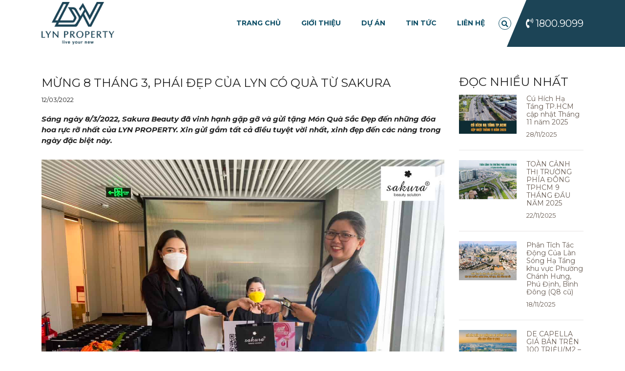

--- FILE ---
content_type: text/html; charset=UTF-8
request_url: https://lyn.com.vn/mung-8-thang-3-phai-dep-cua-lyn-co-qua-tu-sakura/
body_size: 11536
content:

<!DOCTYPE html>
<html xmlns="http://www.w3.org/1999/xhtml" lang="vi" prefix="og: https://ogp.me/ns#">
<head>
<title>MỪNG 8 THÁNG 3, PHÁI ĐẸP CỦA LYN CÓ QUÀ TỪ SAKURA - LYN PROPERTY</title>
<meta charset="UTF-8">
<meta name="viewport" content="width=device-width, initial-scale=1">
<meta name="google-site-verification" content="8QHlRQUsJVKoYw--DcXclecyOYMMoMN0LkOVllUh8uA" />
<link rel="profile" href="https://gmpg.org/xfn/11">
<title>
MỪNG 8 THÁNG 3, PHÁI ĐẸP CỦA LYN CÓ QUÀ TỪ SAKURA - LYN PROPERTYLYN PROPERTY</title>
<link href="https://lyn.com.vn/wp-content/uploads/2021/10/LOGO-LYN-PROPERTY-FINAL-SLOGAN-1.png" rel="shortcut icon" type="image/vnd.microsoft.icon" />

<!-- Search Engine Optimization by Rank Math - https://s.rankmath.com/home -->
<meta name="description" content="Sáng ngày 8/3/2022, Sakura Beauty đã vinh hạnh gặp gỡ và gửi tặng Món Quà Sắc Đẹp đến những đóa hoa rực rỡ nhất của LYN PROPERTY. Xin gửi gắm tất cả điều"/>
<meta name="robots" content="follow, index, max-snippet:-1, max-video-preview:-1, max-image-preview:large"/>
<link rel="canonical" href="https://lyn.com.vn/mung-8-thang-3-phai-dep-cua-lyn-co-qua-tu-sakura/" />
<meta property="og:locale" content="vi_VN" />
<meta property="og:type" content="article" />
<meta property="og:title" content="MỪNG 8 THÁNG 3, PHÁI ĐẸP CỦA LYN CÓ QUÀ TỪ SAKURA - LYN PROPERTY" />
<meta property="og:description" content="Sáng ngày 8/3/2022, Sakura Beauty đã vinh hạnh gặp gỡ và gửi tặng Món Quà Sắc Đẹp đến những đóa hoa rực rỡ nhất của LYN PROPERTY. Xin gửi gắm tất cả điều" />
<meta property="og:url" content="https://lyn.com.vn/mung-8-thang-3-phai-dep-cua-lyn-co-qua-tu-sakura/" />
<meta property="og:site_name" content="LYN PROPERTY" />
<meta property="article:publisher" content="https://www.facebook.com/lynpropertyjsc" />
<meta property="article:section" content="Tin tức" />
<meta property="og:image" content="https://lyn.com.vn/wp-content/uploads/2022/03/1.jpg" />
<meta property="og:image:secure_url" content="https://lyn.com.vn/wp-content/uploads/2022/03/1.jpg" />
<meta property="og:image:width" content="1276" />
<meta property="og:image:height" content="956" />
<meta property="og:image:alt" content="sakura" />
<meta property="og:image:type" content="image/jpeg" />
<meta property="article:published_time" content="2022-03-12T14:57:15+07:00" />
<meta name="twitter:card" content="summary_large_image" />
<meta name="twitter:title" content="MỪNG 8 THÁNG 3, PHÁI ĐẸP CỦA LYN CÓ QUÀ TỪ SAKURA - LYN PROPERTY" />
<meta name="twitter:description" content="Sáng ngày 8/3/2022, Sakura Beauty đã vinh hạnh gặp gỡ và gửi tặng Món Quà Sắc Đẹp đến những đóa hoa rực rỡ nhất của LYN PROPERTY. Xin gửi gắm tất cả điều" />
<meta name="twitter:image" content="https://lyn.com.vn/wp-content/uploads/2022/03/1.jpg" />
<meta name="twitter:label1" content="Written by" />
<meta name="twitter:data1" content="quyen" />
<meta name="twitter:label2" content="Time to read" />
<meta name="twitter:data2" content="2 minutes" />
<script type="application/ld+json" class="rank-math-schema">{"@context":"https://schema.org","@graph":[{"@type":"Organization","@id":"https://lyn.com.vn/#organization","name":"LYN PROPERTY","url":"https://lyn.com.vn","logo":{"@type":"ImageObject","@id":"https://lyn.com.vn/#logo","url":"https://lyn.com.vn/wp-content/uploads/2020/05/logo-lyn-900px-01.png","caption":"LYN PROPERTY","inLanguage":"vi","width":"1876","height":"926"}},{"@type":"WebSite","@id":"https://lyn.com.vn/#website","url":"https://lyn.com.vn","name":"LYN PROPERTY","publisher":{"@id":"https://lyn.com.vn/#organization"},"inLanguage":"vi"},{"@type":"ImageObject","@id":"https://lyn.com.vn/wp-content/uploads/2022/03/1.jpg","url":"https://lyn.com.vn/wp-content/uploads/2022/03/1.jpg","width":"1276","height":"956","inLanguage":"vi"},{"@type":"BreadcrumbList","@id":"https://lyn.com.vn/mung-8-thang-3-phai-dep-cua-lyn-co-qua-tu-sakura/#breadcrumb","itemListElement":[{"@type":"ListItem","position":"1","item":{"@id":"https://lyn.com.vn","name":"Home"}},{"@type":"ListItem","position":"2","item":{"@id":"https://lyn.com.vn/category/tin-tuc/","name":"Tin t\u1ee9c"}},{"@type":"ListItem","position":"3","item":{"@id":"https://lyn.com.vn/mung-8-thang-3-phai-dep-cua-lyn-co-qua-tu-sakura/","name":"M\u1eeaNG 8 TH\u00c1NG 3, PH\u00c1I \u0110\u1eb8P C\u1ee6A LYN C\u00d3 QU\u00c0 T\u1eea SAKURA"}}]},{"@type":"WebPage","@id":"https://lyn.com.vn/mung-8-thang-3-phai-dep-cua-lyn-co-qua-tu-sakura/#webpage","url":"https://lyn.com.vn/mung-8-thang-3-phai-dep-cua-lyn-co-qua-tu-sakura/","name":"M\u1eeaNG 8 TH\u00c1NG 3, PH\u00c1I \u0110\u1eb8P C\u1ee6A LYN C\u00d3 QU\u00c0 T\u1eea SAKURA - LYN PROPERTY","datePublished":"2022-03-12T14:57:15+07:00","dateModified":"2022-03-12T14:57:15+07:00","isPartOf":{"@id":"https://lyn.com.vn/#website"},"primaryImageOfPage":{"@id":"https://lyn.com.vn/wp-content/uploads/2022/03/1.jpg"},"inLanguage":"vi","breadcrumb":{"@id":"https://lyn.com.vn/mung-8-thang-3-phai-dep-cua-lyn-co-qua-tu-sakura/#breadcrumb"}},{"@type":"Person","@id":"https://lyn.com.vn/author/quyen/","name":"quyen","url":"https://lyn.com.vn/author/quyen/","image":{"@type":"ImageObject","@id":"https://secure.gravatar.com/avatar/66d578f7ef780a064ed98b4b7b14ff11?s=96&amp;d=mm&amp;r=g","url":"https://secure.gravatar.com/avatar/66d578f7ef780a064ed98b4b7b14ff11?s=96&amp;d=mm&amp;r=g","caption":"quyen","inLanguage":"vi"},"worksFor":{"@id":"https://lyn.com.vn/#organization"}},{"@type":"BlogPosting","headline":"M\u1eeaNG 8 TH\u00c1NG 3, PH\u00c1I \u0110\u1eb8P C\u1ee6A LYN C\u00d3 QU\u00c0 T\u1eea SAKURA - LYN PROPERTY","keywords":"sakura","datePublished":"2022-03-12T14:57:15+07:00","dateModified":"2022-03-12T14:57:15+07:00","author":{"@id":"https://lyn.com.vn/author/quyen/"},"publisher":{"@id":"https://lyn.com.vn/#organization"},"description":"S\u00e1ng ng\u00e0y 8/3/2022, Sakura Beauty \u0111\u00e3 vinh h\u1ea1nh g\u1eb7p g\u1ee1 v\u00e0 g\u1eedi t\u1eb7ng M\u00f3n Qu\u00e0 S\u1eafc \u0110\u1eb9p \u0111\u1ebfn nh\u1eefng \u0111\u00f3a hoa r\u1ef1c r\u1ee1 nh\u1ea5t c\u1ee7a LYN PROPERTY.\u00a0Xin g\u1eedi g\u1eafm t\u1ea5t c\u1ea3 \u0111i\u1ec1u","name":"M\u1eeaNG 8 TH\u00c1NG 3, PH\u00c1I \u0110\u1eb8P C\u1ee6A LYN C\u00d3 QU\u00c0 T\u1eea SAKURA - LYN PROPERTY","@id":"https://lyn.com.vn/mung-8-thang-3-phai-dep-cua-lyn-co-qua-tu-sakura/#richSnippet","isPartOf":{"@id":"https://lyn.com.vn/mung-8-thang-3-phai-dep-cua-lyn-co-qua-tu-sakura/#webpage"},"image":{"@id":"https://lyn.com.vn/wp-content/uploads/2022/03/1.jpg"},"inLanguage":"vi","mainEntityOfPage":{"@id":"https://lyn.com.vn/mung-8-thang-3-phai-dep-cua-lyn-co-qua-tu-sakura/#webpage"}}]}</script>
<!-- /Rank Math WordPress SEO plugin -->

<link rel='dns-prefetch' href='//ajax.googleapis.com' />
<link rel='dns-prefetch' href='//cdnjs.cloudflare.com' />
<link rel='dns-prefetch' href='//s.w.org' />
<link rel="alternate" type="application/rss+xml" title="LYN PROPERTY &raquo; MỪNG 8 THÁNG 3, PHÁI ĐẸP CỦA LYN CÓ QUÀ TỪ SAKURA Dòng phản hồi" href="https://lyn.com.vn/mung-8-thang-3-phai-dep-cua-lyn-co-qua-tu-sakura/feed/" />
<link rel='stylesheet' id='wp-block-library-css'  href='https://lyn.com.vn/wp-includes/css/dist/block-library/style.min.css?ver=6.0' type='text/css' media='all' />
<style id='wp-block-library-inline-css' type='text/css'>
.has-text-align-justify{text-align:justify;}
</style>
<link rel='stylesheet' id='mediaelement-css'  href='https://lyn.com.vn/wp-includes/js/mediaelement/mediaelementplayer-legacy.min.css?ver=4.2.16' type='text/css' media='all' />
<link rel='stylesheet' id='wp-mediaelement-css'  href='https://lyn.com.vn/wp-includes/js/mediaelement/wp-mediaelement.min.css?ver=6.0' type='text/css' media='all' />
<style id='global-styles-inline-css' type='text/css'>
body{--wp--preset--color--black: #000000;--wp--preset--color--cyan-bluish-gray: #abb8c3;--wp--preset--color--white: #ffffff;--wp--preset--color--pale-pink: #f78da7;--wp--preset--color--vivid-red: #cf2e2e;--wp--preset--color--luminous-vivid-orange: #ff6900;--wp--preset--color--luminous-vivid-amber: #fcb900;--wp--preset--color--light-green-cyan: #7bdcb5;--wp--preset--color--vivid-green-cyan: #00d084;--wp--preset--color--pale-cyan-blue: #8ed1fc;--wp--preset--color--vivid-cyan-blue: #0693e3;--wp--preset--color--vivid-purple: #9b51e0;--wp--preset--gradient--vivid-cyan-blue-to-vivid-purple: linear-gradient(135deg,rgba(6,147,227,1) 0%,rgb(155,81,224) 100%);--wp--preset--gradient--light-green-cyan-to-vivid-green-cyan: linear-gradient(135deg,rgb(122,220,180) 0%,rgb(0,208,130) 100%);--wp--preset--gradient--luminous-vivid-amber-to-luminous-vivid-orange: linear-gradient(135deg,rgba(252,185,0,1) 0%,rgba(255,105,0,1) 100%);--wp--preset--gradient--luminous-vivid-orange-to-vivid-red: linear-gradient(135deg,rgba(255,105,0,1) 0%,rgb(207,46,46) 100%);--wp--preset--gradient--very-light-gray-to-cyan-bluish-gray: linear-gradient(135deg,rgb(238,238,238) 0%,rgb(169,184,195) 100%);--wp--preset--gradient--cool-to-warm-spectrum: linear-gradient(135deg,rgb(74,234,220) 0%,rgb(151,120,209) 20%,rgb(207,42,186) 40%,rgb(238,44,130) 60%,rgb(251,105,98) 80%,rgb(254,248,76) 100%);--wp--preset--gradient--blush-light-purple: linear-gradient(135deg,rgb(255,206,236) 0%,rgb(152,150,240) 100%);--wp--preset--gradient--blush-bordeaux: linear-gradient(135deg,rgb(254,205,165) 0%,rgb(254,45,45) 50%,rgb(107,0,62) 100%);--wp--preset--gradient--luminous-dusk: linear-gradient(135deg,rgb(255,203,112) 0%,rgb(199,81,192) 50%,rgb(65,88,208) 100%);--wp--preset--gradient--pale-ocean: linear-gradient(135deg,rgb(255,245,203) 0%,rgb(182,227,212) 50%,rgb(51,167,181) 100%);--wp--preset--gradient--electric-grass: linear-gradient(135deg,rgb(202,248,128) 0%,rgb(113,206,126) 100%);--wp--preset--gradient--midnight: linear-gradient(135deg,rgb(2,3,129) 0%,rgb(40,116,252) 100%);--wp--preset--duotone--dark-grayscale: url('#wp-duotone-dark-grayscale');--wp--preset--duotone--grayscale: url('#wp-duotone-grayscale');--wp--preset--duotone--purple-yellow: url('#wp-duotone-purple-yellow');--wp--preset--duotone--blue-red: url('#wp-duotone-blue-red');--wp--preset--duotone--midnight: url('#wp-duotone-midnight');--wp--preset--duotone--magenta-yellow: url('#wp-duotone-magenta-yellow');--wp--preset--duotone--purple-green: url('#wp-duotone-purple-green');--wp--preset--duotone--blue-orange: url('#wp-duotone-blue-orange');--wp--preset--font-size--small: 13px;--wp--preset--font-size--medium: 20px;--wp--preset--font-size--large: 36px;--wp--preset--font-size--x-large: 42px;}.has-black-color{color: var(--wp--preset--color--black) !important;}.has-cyan-bluish-gray-color{color: var(--wp--preset--color--cyan-bluish-gray) !important;}.has-white-color{color: var(--wp--preset--color--white) !important;}.has-pale-pink-color{color: var(--wp--preset--color--pale-pink) !important;}.has-vivid-red-color{color: var(--wp--preset--color--vivid-red) !important;}.has-luminous-vivid-orange-color{color: var(--wp--preset--color--luminous-vivid-orange) !important;}.has-luminous-vivid-amber-color{color: var(--wp--preset--color--luminous-vivid-amber) !important;}.has-light-green-cyan-color{color: var(--wp--preset--color--light-green-cyan) !important;}.has-vivid-green-cyan-color{color: var(--wp--preset--color--vivid-green-cyan) !important;}.has-pale-cyan-blue-color{color: var(--wp--preset--color--pale-cyan-blue) !important;}.has-vivid-cyan-blue-color{color: var(--wp--preset--color--vivid-cyan-blue) !important;}.has-vivid-purple-color{color: var(--wp--preset--color--vivid-purple) !important;}.has-black-background-color{background-color: var(--wp--preset--color--black) !important;}.has-cyan-bluish-gray-background-color{background-color: var(--wp--preset--color--cyan-bluish-gray) !important;}.has-white-background-color{background-color: var(--wp--preset--color--white) !important;}.has-pale-pink-background-color{background-color: var(--wp--preset--color--pale-pink) !important;}.has-vivid-red-background-color{background-color: var(--wp--preset--color--vivid-red) !important;}.has-luminous-vivid-orange-background-color{background-color: var(--wp--preset--color--luminous-vivid-orange) !important;}.has-luminous-vivid-amber-background-color{background-color: var(--wp--preset--color--luminous-vivid-amber) !important;}.has-light-green-cyan-background-color{background-color: var(--wp--preset--color--light-green-cyan) !important;}.has-vivid-green-cyan-background-color{background-color: var(--wp--preset--color--vivid-green-cyan) !important;}.has-pale-cyan-blue-background-color{background-color: var(--wp--preset--color--pale-cyan-blue) !important;}.has-vivid-cyan-blue-background-color{background-color: var(--wp--preset--color--vivid-cyan-blue) !important;}.has-vivid-purple-background-color{background-color: var(--wp--preset--color--vivid-purple) !important;}.has-black-border-color{border-color: var(--wp--preset--color--black) !important;}.has-cyan-bluish-gray-border-color{border-color: var(--wp--preset--color--cyan-bluish-gray) !important;}.has-white-border-color{border-color: var(--wp--preset--color--white) !important;}.has-pale-pink-border-color{border-color: var(--wp--preset--color--pale-pink) !important;}.has-vivid-red-border-color{border-color: var(--wp--preset--color--vivid-red) !important;}.has-luminous-vivid-orange-border-color{border-color: var(--wp--preset--color--luminous-vivid-orange) !important;}.has-luminous-vivid-amber-border-color{border-color: var(--wp--preset--color--luminous-vivid-amber) !important;}.has-light-green-cyan-border-color{border-color: var(--wp--preset--color--light-green-cyan) !important;}.has-vivid-green-cyan-border-color{border-color: var(--wp--preset--color--vivid-green-cyan) !important;}.has-pale-cyan-blue-border-color{border-color: var(--wp--preset--color--pale-cyan-blue) !important;}.has-vivid-cyan-blue-border-color{border-color: var(--wp--preset--color--vivid-cyan-blue) !important;}.has-vivid-purple-border-color{border-color: var(--wp--preset--color--vivid-purple) !important;}.has-vivid-cyan-blue-to-vivid-purple-gradient-background{background: var(--wp--preset--gradient--vivid-cyan-blue-to-vivid-purple) !important;}.has-light-green-cyan-to-vivid-green-cyan-gradient-background{background: var(--wp--preset--gradient--light-green-cyan-to-vivid-green-cyan) !important;}.has-luminous-vivid-amber-to-luminous-vivid-orange-gradient-background{background: var(--wp--preset--gradient--luminous-vivid-amber-to-luminous-vivid-orange) !important;}.has-luminous-vivid-orange-to-vivid-red-gradient-background{background: var(--wp--preset--gradient--luminous-vivid-orange-to-vivid-red) !important;}.has-very-light-gray-to-cyan-bluish-gray-gradient-background{background: var(--wp--preset--gradient--very-light-gray-to-cyan-bluish-gray) !important;}.has-cool-to-warm-spectrum-gradient-background{background: var(--wp--preset--gradient--cool-to-warm-spectrum) !important;}.has-blush-light-purple-gradient-background{background: var(--wp--preset--gradient--blush-light-purple) !important;}.has-blush-bordeaux-gradient-background{background: var(--wp--preset--gradient--blush-bordeaux) !important;}.has-luminous-dusk-gradient-background{background: var(--wp--preset--gradient--luminous-dusk) !important;}.has-pale-ocean-gradient-background{background: var(--wp--preset--gradient--pale-ocean) !important;}.has-electric-grass-gradient-background{background: var(--wp--preset--gradient--electric-grass) !important;}.has-midnight-gradient-background{background: var(--wp--preset--gradient--midnight) !important;}.has-small-font-size{font-size: var(--wp--preset--font-size--small) !important;}.has-medium-font-size{font-size: var(--wp--preset--font-size--medium) !important;}.has-large-font-size{font-size: var(--wp--preset--font-size--large) !important;}.has-x-large-font-size{font-size: var(--wp--preset--font-size--x-large) !important;}
</style>
<link rel='stylesheet' id='contact-form-7-css'  href='https://lyn.com.vn/wp-content/plugins/contact-form-7/includes/css/styles.css?ver=5.6' type='text/css' media='all' />
<link rel='stylesheet' id='5-css'  href='https://lyn.com.vn/wp-content/themes/lyn2021/fonts/fontawesome-pro-5.15.1/css/all.min.css?ver=6.0' type='text/css' media='all' />
<link rel='stylesheet' id='6-css'  href='https://cdnjs.cloudflare.com/ajax/libs/font-awesome/4.7.0/css/font-awesome.min.css?ver=6.0' type='text/css' media='all' />
<link rel='stylesheet' id='0-css'  href='https://lyn.com.vn/wp-content/themes/lyn2021/css/toolbar.css?ver=6.0' type='text/css' media='all' />
<link rel='stylesheet' id='1-css'  href='https://lyn.com.vn/wp-content/themes/lyn2021/css/jquery.fancybox.css?ver=6.0' type='text/css' media='all' />
<link rel='stylesheet' id='2-css'  href='https://lyn.com.vn/wp-content/themes/lyn2021/css/core.css?ver=6.0' type='text/css' media='all' />
<link rel='stylesheet' id='3-css'  href='https://lyn.com.vn/wp-content/themes/lyn2021/css/plugins.css?ver=6.0' type='text/css' media='all' />
<link rel='stylesheet' id='4-css'  href='https://lyn.com.vn/wp-content/themes/lyn2021/css/main.css?ver=6.0' type='text/css' media='all' />
<link rel='stylesheet' id='page-css'  href='https://lyn.com.vn/wp-content/themes/lyn2021/css/page.css?ver=6.0' type='text/css' media='all' />
<link rel='stylesheet' id='css_style115-css'  href='https://lyn.com.vn/wp-content/themes/lyn2021/style.css?ver=6.0' type='text/css' media='all' />
<link rel='stylesheet' id='jetpack_css-css'  href='https://lyn.com.vn/wp-content/plugins/jetpack/css/jetpack.css?ver=11.0' type='text/css' media='all' />
<script type='text/javascript' src='https://ajax.googleapis.com/ajax/libs/jquery/1.10.2/jquery.min.js?ver=6.0' id='3-js'></script>
<script type='text/javascript' src='https://ajax.googleapis.com/ajax/libs/jqueryui/1.10.1/jquery-ui.min.js?ver=6.0' id='4-js'></script>
<link rel="https://api.w.org/" href="https://lyn.com.vn/wp-json/" /><link rel="alternate" type="application/json" href="https://lyn.com.vn/wp-json/wp/v2/posts/6033" /><link rel="EditURI" type="application/rsd+xml" title="RSD" href="https://lyn.com.vn/xmlrpc.php?rsd" />
<link rel="wlwmanifest" type="application/wlwmanifest+xml" href="https://lyn.com.vn/wp-includes/wlwmanifest.xml" /> 
<meta name="generator" content="WordPress 6.0" />
<link rel='shortlink' href='https://lyn.com.vn/?p=6033' />
<link rel="alternate" type="application/json+oembed" href="https://lyn.com.vn/wp-json/oembed/1.0/embed?url=https%3A%2F%2Flyn.com.vn%2Fmung-8-thang-3-phai-dep-cua-lyn-co-qua-tu-sakura%2F" />
<link rel="alternate" type="text/xml+oembed" href="https://lyn.com.vn/wp-json/oembed/1.0/embed?url=https%3A%2F%2Flyn.com.vn%2Fmung-8-thang-3-phai-dep-cua-lyn-co-qua-tu-sakura%2F&#038;format=xml" />
<!-- Google Tag Manager -->
<script>(function(w,d,s,l,i){w[l]=w[l]||[];w[l].push({'gtm.start':
new Date().getTime(),event:'gtm.js'});var f=d.getElementsByTagName(s)[0],
j=d.createElement(s),dl=l!='dataLayer'?'&l='+l:'';j.async=true;j.src=
'https://www.googletagmanager.com/gtm.js?id='+i+dl;f.parentNode.insertBefore(j,f);
})(window,document,'script','dataLayer','GTM-5NNNHMF');</script>
<!-- End Google Tag Manager -->

<meta name="google-site-verification" content="PPx_MIKQZjRB3uBvkIbuBUFPQ7fJRYncG-QmSv9Wr2I" /><!-- Analytics by WP Statistics v13.2.4.1 - https://wp-statistics.com/ -->

<link rel="dns-prefetch" href="https://fonts.gstatic.com">
<link rel="preconnect" href="https://fonts.gstatic.com" crossorigin="anonymous">
<link rel="preload" href="https://fonts.googleapis.com/css?family=Montserrat%3A400%2C400i%2C700%2C700i%7CRoboto%3A400%2C400i%2C700%2C700i&#038;subset=vietnamese" as="fetch" crossorigin="anonymous">
<script type="text/javascript">
!function(e,n,t){"use strict";var o="https://fonts.googleapis.com/css?family=Montserrat%3A400%2C400i%2C700%2C700i%7CRoboto%3A400%2C400i%2C700%2C700i&#038;subset=vietnamese",r="__3perf_googleFontsStylesheet";function c(e){(n.head||n.body).appendChild(e)}function a(){var e=n.createElement("link");e.href=o,e.rel="stylesheet",c(e)}function f(e){if(!n.getElementById(r)){var t=n.createElement("style");t.id=r,c(t)}n.getElementById(r).innerHTML=e}e.FontFace&&e.FontFace.prototype.hasOwnProperty("display")?(t[r]&&f(t[r]),fetch(o).then(function(e){return e.text()}).then(function(e){return e.replace(/@font-face {/g,"@font-face{font-display:swap;")}).then(function(e){return t[r]=e}).then(f).catch(a)):a()}(window,document,localStorage);
</script>
    <link rel="icon" href="https://lyn.com.vn/wp-content/uploads/2019/11/cropped-logo-LYN-03-32x32.png" sizes="32x32" />
<link rel="icon" href="https://lyn.com.vn/wp-content/uploads/2019/11/cropped-logo-LYN-03-192x192.png" sizes="192x192" />
<link rel="apple-touch-icon" href="https://lyn.com.vn/wp-content/uploads/2019/11/cropped-logo-LYN-03-180x180.png" />
<meta name="msapplication-TileImage" content="https://lyn.com.vn/wp-content/uploads/2019/11/cropped-logo-LYN-03-270x270.png" />
<link href="https://fonts.googleapis.com/css?family=Roboto:100,300,400,500,700,900" rel="stylesheet" />
	<!-- Ladifire tracking code for https://lyn.com.vn/ -->
<!--<script>
    (function(l,a,d,i,f,r){
        l.lf=l.lf||function(){(l.lf.q=l.lf.q||[]).push(arguments)};
        l._lfSettings={lfid:3208,lfsv:1};
        f=a.getElementsByTagName('head')[0];
        r=a.createElement('script');r.async=1;
        r.src=d+l._lfSettings.lfid+i+l._lfSettings.lfsv;
        f.appendChild(r);
    })(window,document,'https://static.ladifire.com/static/c/','.js?sv=');
</script> -->
	<!-- Global site tag (gtag.js) - Google Analytics -->
<script async src="https://www.googletagmanager.com/gtag/js?id=UA-165301188-1"></script>
<script>
  window.dataLayer = window.dataLayer || [];
  function gtag(){dataLayer.push(arguments);}
  gtag('js', new Date());

  gtag('config', 'UA-165301188-1');
</script>
<!-- Global site tag (gtag.js) - Google Ads: 619689703 -->
<script async src="https://www.googletagmanager.com/gtag/js?id=AW-619689703"></script>
<script>
  window.dataLayer = window.dataLayer || [];
  function gtag(){dataLayer.push(arguments);}
  gtag('js', new Date());

  gtag('config', 'AW-619689703');
</script>
<!-- Facebook Pixel Code -->
<script>
!function(f,b,e,v,n,t,s)
{if(f.fbq)return;n=f.fbq=function(){n.callMethod?
n.callMethod.apply(n,arguments):n.queue.push(arguments)};
if(!f._fbq)f._fbq=n;n.push=n;n.loaded=!0;n.version='2.0';
n.queue=[];t=b.createElement(e);t.async=!0;
t.src=v;s=b.getElementsByTagName(e)[0];
s.parentNode.insertBefore(t,s)}(window, document,'script',
'https://connect.facebook.net/en_US/fbevents.js');
fbq('init', '652666298935371');
fbq('track', 'PageView');
</script>
<noscript><img height="1" width="1" style="display:none"
src="https://www.facebook.com/tr?id=652666298935371&ev=PageView&noscript=1"
/></noscript>
<!-- End Facebook Pixel Code -->

</head>
<body data-rsssl=1 class="post-template-default single single-post postid-6033 single-format-standard elementor-default elementor-kit-4477">
    <div id="top-page"></div>
       <div id="wrapper">
            <header class="canhcam-header-12">
                <div class="k-menu-bar container">
                    <div class="mr-auto" id="logo"></div>
                    <button class="k-button-toggle navbar-toggler" k-toggle-for="#demoResAllInOneMenu"><i class="mdi mdi-menu"></i></button>
                </div>
                <div class="container k-responsive-menu" id="demoResAllInOneMenu">
                    <div class="k-menu-bar">
                        <div class="k-logo navbar-brand mr-auto">
                            <div class='Module Module-138'><div class='ModuleContent'><a href="https://lyn.com.vn"><img alt="" src="https://lyn.com.vn/wp-content/uploads/2021/10/LOGO-LYN-PROPERTY-FINAL-SLOGAN-1.png" /></a></div></div>
                        </div>
                        <button class="k-button-toggle navbar-toggler" k-toggle-for="#demoResAllInOneMenu"><i class="mdi mdi-close"></i>
                        </button>
                    </div>
                    <div class="k-logo navbar-brand" k-menu-map-to="#logo">
                        <div class='Module Module-139'><div class='ModuleContent'><a href="https://lyn.com.vn"><img alt="" src="https://lyn.com.vn/wp-content/uploads/2021/10/LOGO-LYN-PROPERTY-FINAL-SLOGAN-1.png" /></a></div></div>
                    </div>
                    <div class="nav mainnav ml-auto">
                        <div class="topbar" k-menu-map-to="#topbar">
                           
                            <!--<div class="language">
                                <div class='Module Module-141'><div class="language-active"><a href="#" title="EN">EN</a></div></div>
                            </div>-->
                        </div>
                        <div class="list-nav d-flex align-items-center">
                            <div class='Module Module-142'>
                                <div class='ModuleContent'>
                                    <ul id="menu-menu-chinh" class="nav"><li itemscope="itemscope" itemtype="https://www.schema.org/SiteNavigationElement" id="menu-item-3265" class="menu-item menu-item-type-post_type menu-item-object-page menu-item-home menu-item-3265 nav-item"><a title="Trang chủ" href="https://lyn.com.vn/" class="nav-link">Trang chủ</a></li>
<li itemscope="itemscope" itemtype="https://www.schema.org/SiteNavigationElement" id="menu-item-5902" class="menu-item menu-item-type-post_type menu-item-object-page menu-item-5902 nav-item"><a title="Giới thiệu" href="https://lyn.com.vn/gioi-thieu/" class="nav-link">Giới thiệu</a></li>
<li itemscope="itemscope" itemtype="https://www.schema.org/SiteNavigationElement" id="menu-item-5826" class="menu-item menu-item-type-taxonomy menu-item-object-cat-du-an menu-item-5826 nav-item"><a title="Dự án" href="https://lyn.com.vn/cat-du-an/du-an-dang-phat-trien/" class="nav-link">Dự án</a></li>
<li itemscope="itemscope" itemtype="https://www.schema.org/SiteNavigationElement" id="menu-item-3006" class="menu-item menu-item-type-taxonomy menu-item-object-category menu-item-3006 nav-item"><a title="Tin tức" href="https://lyn.com.vn/category/tin-tuc/tin-thi-truong/" class="nav-link">Tin tức</a></li>
<li itemscope="itemscope" itemtype="https://www.schema.org/SiteNavigationElement" id="menu-item-3004" class="menu-item menu-item-type-post_type menu-item-object-page menu-item-3004 nav-item"><a title="Liên hệ" href="https://lyn.com.vn/lien-he/" class="nav-link">Liên hệ</a></li>
</ul>                                </div>
                            </div>
                            <div class="search d-none d-lg-block">
                                <i class="fas fa-search"></i>
                            </div>
                            <div class="searchbar" k-menu-map-to="#search">
                                <div class="input-group">
                                    <div class='Module Module-143'>
                                        <div id='ctl00_mdl143_ctl00_Search_pnlSearch' class='searchbox'>
                                            <form action="https://lyn.com.vn" method="get">
                                                <input onfocus="javascript:watermarkEnter(this, &#39;&#39;);" onblur="javascript:watermarkLeave(this, &#39;&#39;);" name="s" type="text" id="ctl00_mdl143_ctl00_Search_txtSearch" title="Tìm kiếm" class="searchinput" autocomplete="off" placeholder="Tìm kiếm" />
                                                <input type="hidden" name="post_type" value="du-an">
                                                <button onclick="__doPostBack('ctl00$mdl143$ctl00$Search$btnSearch','')" id="ctl00_mdl143_ctl00_Search_btnSearch" class="btn btn-primary">
                                                    <i class="fa fa-search"></i>
                                                </button>
                                            </form>
                                    </div>
                                    </div>
                                </div>
                            </div>
                             <div class='Module Module-140'><div class='ModuleContent'><a class="phone" href="tel:1800.9099">
                            <em class="fas fa-phone-volume"></em>
                            <span>1800.9099</span>
                            </a>
                            </div>
                            </div>
                        </div>
                        <div id="topbar"></div>
                        <div id="search"></div>
                    </div>
                </div>
            </header>



<main>


<div id="ctl00_divCenter" class="middle-fullwidth">



<div class='Module Module-159'><div class='ModuleContent'>
<div id="ctl00_mainContent_ctl00_ctl00_pnlInnerWrap">



<section class="canhcam-news-details-1">
<article class="news-details">
<div class="container">
<div class="row">
<div class="col-lg-9">
<div class="news-read">
<div class="news-title">
<h2>MỪNG 8 THÁNG 3, PHÁI ĐẸP CỦA LYN CÓ QUÀ TỪ SAKURA</h2>
<time>12/03/2022</time>
</div>
<div class="news-content">

<p><strong><em>Sáng ngày 8/3/2022, Sakura Beauty đã vinh hạnh gặp gỡ và gửi tặng Món Quà Sắc Đẹp đến những đóa hoa rực rỡ nhất của LYN PROPERTY. </em></strong><strong><em>Xin gửi gắm tất cả điều tuyệt vời nhất, xinh đẹp đến các nàng trong ngày đặc biệt này.</em></strong></p>
<div id="attachment_6034" style="width: 1286px" class="wp-caption aligncenter"><img aria-describedby="caption-attachment-6034" class="size-full wp-image-6034" src="https://lyn.com.vn/wp-content/uploads/2022/03/1.jpg" alt="" width="1276" height="956" srcset="https://lyn.com.vn/wp-content/uploads/2022/03/1.jpg 1276w, https://lyn.com.vn/wp-content/uploads/2022/03/1-768x575.jpg 768w" sizes="(max-width: 1276px) 100vw, 1276px" /><p id="caption-attachment-6034" class="wp-caption-text">Đại diện Sakura Beauty gửi tặng Món Quà Sắc Đẹp đến các quý cô LYN PROPERTY.</p></div>
<p>Bộ Quà Tặng Sắc Đẹp trị giá 525.000đ của Sakura Beauty gồm:</p>
<ul>
<li>01 Mặt nạ trắng da 3D</li>
<li>07 Viên Serum chống lão hoá phục hồi DNA</li>
<li>01 E-Voucher mua sắm các sản phẩm của Sakura Beauty</li>
</ul>
<p>Đặc biệt, ưu đãi đặc quyền dành riêng cho quý khách hàng của LYN PROPERTY khi trải nghiệm mua sắm tại showroom Sakura Beauty &#8211; địa chỉ 204 Hai Bà Trưng, phường Tân Định, quận 1 sẽ được cộng dồn thêm 5% ƯU ĐÃI sau khi áp dụng mã giảm E-Voucher.</p>
<div id="attachment_6037" style="width: 1610px" class="wp-caption aligncenter"><img aria-describedby="caption-attachment-6037" loading="lazy" class="size-full wp-image-6037" src="https://lyn.com.vn/wp-content/uploads/2022/03/IMG_5601.jpg" alt="" width="1600" height="1200" srcset="https://lyn.com.vn/wp-content/uploads/2022/03/IMG_5601.jpg 1600w, https://lyn.com.vn/wp-content/uploads/2022/03/IMG_5601-768x576.jpg 768w, https://lyn.com.vn/wp-content/uploads/2022/03/IMG_5601-1536x1152.jpg 1536w" sizes="(max-width: 1600px) 100vw, 1600px" /><p id="caption-attachment-6037" class="wp-caption-text">Phái đẹp LYN thoải mái mua sắm với voucher ưu đãi hấp dẫn từ Sakura Beauty.</p></div>
<p>Là những sản phẩm chăm sóc da cao cấp được kiểm nghiệm và chứng nhận từ các chuyên gia da liễu, Món Quà Sắc Đẹp của Sakura Beauty mong muốn sẽ góp thêm hương sắc, giúp chị em phụ nữ tự tin tô điểm cho đời.</p>
<p>Dưới đây là một số hình ảnh ghi lại khoảnh khắc các “đóa hồng” LYN PROPERTY hào hứng đón nhận món quà đặc biệt từ Sakura Beauty.</p>
<p><img loading="lazy" class="aligncenter size-full wp-image-6038" src="https://lyn.com.vn/wp-content/uploads/2022/03/IMG_5610.jpg" alt="" width="1600" height="1200" srcset="https://lyn.com.vn/wp-content/uploads/2022/03/IMG_5610.jpg 1600w, https://lyn.com.vn/wp-content/uploads/2022/03/IMG_5610-768x576.jpg 768w, https://lyn.com.vn/wp-content/uploads/2022/03/IMG_5610-1536x1152.jpg 1536w" sizes="(max-width: 1600px) 100vw, 1600px" /> <img loading="lazy" class="aligncenter size-full wp-image-6036" src="https://lyn.com.vn/wp-content/uploads/2022/03/IMG_5586.jpg" alt="" width="1481" height="1200" srcset="https://lyn.com.vn/wp-content/uploads/2022/03/IMG_5586.jpg 1481w, https://lyn.com.vn/wp-content/uploads/2022/03/IMG_5586-768x622.jpg 768w" sizes="(max-width: 1481px) 100vw, 1481px" /> <img loading="lazy" class="aligncenter size-full wp-image-6035" src="https://lyn.com.vn/wp-content/uploads/2022/03/IMG_5579.jpg" alt="" width="1600" height="1200" srcset="https://lyn.com.vn/wp-content/uploads/2022/03/IMG_5579.jpg 1600w, https://lyn.com.vn/wp-content/uploads/2022/03/IMG_5579-768x576.jpg 768w, https://lyn.com.vn/wp-content/uploads/2022/03/IMG_5579-1536x1152.jpg 1536w" sizes="(max-width: 1600px) 100vw, 1600px" /> <img loading="lazy" class="aligncenter size-full wp-image-6039" src="https://lyn.com.vn/wp-content/uploads/2022/03/z3240788619759_c5f0a2abfa2636b4cbf4077030b89fd2-1.jpg" alt="" width="1276" height="956" srcset="https://lyn.com.vn/wp-content/uploads/2022/03/z3240788619759_c5f0a2abfa2636b4cbf4077030b89fd2-1.jpg 1276w, https://lyn.com.vn/wp-content/uploads/2022/03/z3240788619759_c5f0a2abfa2636b4cbf4077030b89fd2-1-768x575.jpg 768w" sizes="(max-width: 1276px) 100vw, 1276px" /></p>
<p>Là thương hiệu Dược mỹ phẩm cao cấp Nhật Bản với hơn 10 năm kinh nghiệm, Sakura Beauty ngày càng nhận được sự tin yêu của quý khách hàng trải dài trên khắp cả nước. Không chỉ thể hiện ở mức độ hiệu quả vượt trội, mỗi sản phẩm còn được đón nhận bởi sự an toàn trong thành phần thiên nhiên và cam kết chuẩn y khoa từ các chuyên gia da liễu.</p>
<p>Hãy đồng hành cùng Sakura Beauty để trải nghiệm những sản phẩm chất lượng chuẩn Nhật, dịch vụ tư vấn chuyên nghiệp và những chương trình quà tặng kèm ưu đãi hấp dẫn.</p>
<p>♡ Sakura Beauty &#8211; Nhà Tài Trợ Chăm Sóc Sắc Đẹp Hoa Hậu Hoàn Vũ Việt Nam ♡</p>
<p style="text-align: right;">Nguồn <a href="https://sakurabeauty.vn/cac-hoat-dong-tieu-bieu/mung-8-thang-3-phai-dep-cua-lyn-co-qua-tu-sakura.html" target="_blank" rel="noopener">sakurabeauty.vn</a></p>


</div><div class="social-networks nav mt-3"><div class="nav-item mr-2"><div class="fb-share-button" data-href="" data-layout="button" data-size="small" data-mobile-iframe="true"><a class="fb-xfbml-parse-ignore" target="_blank" href="">Chia sẻ</a></div></div><div class="nav-item mr-2"><a class="twitter-share-button" href="https://twitter.com/share" data-size="medium" data-text="custom share text" data-url="" data-via="twitterdev" data-related="twitterapi,twitter">Tweet</a></div><div class="nav-item mr-2"><div class="g-plusone" data-size="tall"></div></div><div class="nav-item"><script src="//platform.linkedin.com/in.js" type="text/javascript">
lang: en_US
</script><script type="IN/Share"></script></div></div></div>
</div>
<div class="col-lg-3">




<div class="othernews" data-fix="120" data-fix-type="initial" data-fix-change="sticky">
<h3>ĐỌC NHIỀU NHẤT</h3>
<div class="lists">


<a class="item" href="https://lyn.com.vn/cu-hich-ha-tang-tp-hcm-cap-nhat-thang-11-nam-2025/" target="_self" title="Cú Hích Hạ Tầng TP.HCM cập nhật Tháng 11 năm 2025">
<figure>
<div class="img-wrap">
<img src="https://lyn.com.vn/wp-content/uploads/2025/11/Cu-Hich-Ha-Tang-TP.HCM-cap-nhat-den-Thang-11-nam-2025-350x240.png" alt="Cú Hích Hạ Tầng TP.HCM cập nhật Tháng 11 năm 2025">
</div>
<figcaption>
<h4 title="Cú Hích Hạ Tầng TP.HCM cập nhật Tháng 11 năm 2025">Cú Hích Hạ Tầng TP.HCM cập nhật Tháng 11 năm 2025</h4>
<time>28/11/2025</time>
</figcaption>
</figure>
</a>

<a class="item" href="https://lyn.com.vn/toan-canh-thi-truong-phia-dong-tphcm-9-thang-dau-nam-2025/" target="_self" title="TOÀN CẢNH THỊ TRƯỜNG PHÍA ĐÔNG TPHCM  9 THÁNG ĐẦU NĂM 2025">
<figure>
<div class="img-wrap">
<img src="https://lyn.com.vn/wp-content/uploads/2025/11/Thiet-ke-chua-co-ten-7-350x240.png" alt="TOÀN CẢNH THỊ TRƯỜNG PHÍA ĐÔNG TPHCM  9 THÁNG ĐẦU NĂM 2025">
</div>
<figcaption>
<h4 title="TOÀN CẢNH THỊ TRƯỜNG PHÍA ĐÔNG TPHCM  9 THÁNG ĐẦU NĂM 2025">TOÀN CẢNH THỊ TRƯỜNG PHÍA ĐÔNG TPHCM  9 THÁNG ĐẦU NĂM 2025</h4>
<time>22/11/2025</time>
</figcaption>
</figure>
</a>

<a class="item" href="https://lyn.com.vn/phan-tich-tac-dong-cua-lan-song-ha-tang-khu-vuc-phuong-chanh-hung-phu-dinh-binh-dong-q8-cu/" target="_self" title="Phân Tích Tác Động Của Làn Sóng Hạ Tầng khu vực Phường Chánh Hưng, Phú Định, Bình Đông (Q8 cũ)">
<figure>
<div class="img-wrap">
<img src="https://lyn.com.vn/wp-content/uploads/2025/11/Noi-dung-doan-van-ban-cua-ban-12-350x240.png" alt="Phân Tích Tác Động Của Làn Sóng Hạ Tầng khu vực Phường Chánh Hưng, Phú Định, Bình Đông (Q8 cũ)">
</div>
<figcaption>
<h4 title="Phân Tích Tác Động Của Làn Sóng Hạ Tầng khu vực Phường Chánh Hưng, Phú Định, Bình Đông (Q8 cũ)">Phân Tích Tác Động Của Làn Sóng Hạ Tầng khu vực Phường Chánh Hưng, Phú Định, Bình Đông (Q8 cũ)</h4>
<time>18/11/2025</time>
</figcaption>
</figure>
</a>

<a class="item" href="https://lyn.com.vn/de-capella-gia-ban-tren-100-trieu-m2-xu-huong-tat-yeu-cua-khu-dong-tp-hcm/" target="_self" title="DE CAPELLA GIÁ BÁN TRÊN 100 TRIỆU/M2 – XU HƯỚNG TẤT YẾU CỦA KHU ĐÔNG TP.HCM">
<figure>
<div class="img-wrap">
<img src="https://lyn.com.vn/wp-content/uploads/2025/11/Tieu-de-2-350x240.png" alt="DE CAPELLA GIÁ BÁN TRÊN 100 TRIỆU/M2 – XU HƯỚNG TẤT YẾU CỦA KHU ĐÔNG TP.HCM">
</div>
<figcaption>
<h4 title="DE CAPELLA GIÁ BÁN TRÊN 100 TRIỆU/M2 – XU HƯỚNG TẤT YẾU CỦA KHU ĐÔNG TP.HCM">DE CAPELLA GIÁ BÁN TRÊN 100 TRIỆU/M2 – XU HƯỚNG TẤT YẾU CỦA KHU ĐÔNG TP.HCM</h4>
<time>11/11/2025</time>
</figcaption>
</figure>
</a>

<a class="item" href="https://lyn.com.vn/trung-tam-tai-chinh-quoc-te-va-buoc-nhay-vot-gia-tri-bds-khu-dong-de-capella-don-dau-nhip-song-hien-dai/" target="_self" title="Trung tâm Tài chính Quốc tế và “bước nhảy vọt” giá trị BĐS khu Đông: De Capella đón đầu nhịp sống hiện đại">
<figure>
<div class="img-wrap">
<img src="https://lyn.com.vn/wp-content/uploads/2025/11/so-do-vi-tri-de-capella-thu-thiem-350x240.jpg" alt="Trung tâm Tài chính Quốc tế và “bước nhảy vọt” giá trị BĐS khu Đông: De Capella đón đầu nhịp sống hiện đại">
</div>
<figcaption>
<h4 title="Trung tâm Tài chính Quốc tế và “bước nhảy vọt” giá trị BĐS khu Đông: De Capella đón đầu nhịp sống hiện đại">Trung tâm Tài chính Quốc tế và “bước nhảy vọt” giá trị BĐS khu Đông: De Capella đón đầu nhịp sống hiện đại</h4>
<time>05/11/2025</time>
</figcaption>
</figure>
</a>

<a class="item" href="https://lyn.com.vn/but-pha-thu-nhap-lyn-property-tuyen-dung-tpkd-cvkd/" target="_self" title="CƠ HỘI BỨT PHÁ THU NHẬP – LYN PROPERTY TUYỂN DỤNG TRƯỞNG PHÒNG VÀ CHUYÊN VIÊN KINH DOANH BẤT ĐỘNG SẢN">
<figure>
<div class="img-wrap">
<img src="https://lyn.com.vn/wp-content/uploads/2025/04/Banner-tuyen-dung-350x240.png" alt="CƠ HỘI BỨT PHÁ THU NHẬP – LYN PROPERTY TUYỂN DỤNG TRƯỞNG PHÒNG VÀ CHUYÊN VIÊN KINH DOANH BẤT ĐỘNG SẢN">
</div>
<figcaption>
<h4 title="CƠ HỘI BỨT PHÁ THU NHẬP – LYN PROPERTY TUYỂN DỤNG TRƯỞNG PHÒNG VÀ CHUYÊN VIÊN KINH DOANH BẤT ĐỘNG SẢN">CƠ HỘI BỨT PHÁ THU NHẬP – LYN PROPERTY TUYỂN DỤNG TRƯỞNG PHÒNG VÀ CHUYÊN VIÊN KINH DOANH BẤT ĐỘNG SẢN</h4>
<time>10/04/2025</time>
</figcaption>
</figure>
</a>


</div>
</div>





</div>
</div>
</div>
</article>
</section>



</div></div></div>

</div>

</main>



<footer class="canhcam-footer-3">

    <div class="linkfooter">
        <div class="container">
            <div class="row">
                <div class="col-xl-6 col-lg-7">
                   
                    <div class="row">
                        <div class="col-lg-8 footer__item">
                            <div><h5 class="title">CÔNG TY CỔ PHẦN LYN PROPERTY</h5><div class="textwidget custom-html-widget"><ul class="navbar-nav info">
	<li class="nav-item"><em class="fas fa-map-marker-alt"></em>
		<p>Số 82, Đường Võ Văn Tần, Phường Xuân Hoà, Thành phố Hồ Chí Minh, Việt Nam.</p>
	</li>
	<li class="nav-item"><em class="fas fa-phone"></em>
		<p> 1800.9099</p>
	</li>
	
	<li class="nav-item"><em class="fas fa-globe-asia"></em><p> https://lyn.com.vn</p>
		<p></p>
	</li>
</ul></div></div>                        </div>
                        <div class="col-lg-4 footer__item d-none d-sm-block">
                            <div class='Module Module-149'>
                                <div class='ModuleContent'>
                                    <div><h5 class="title">DỰ ÁN</h5><div class="menu-du-an-footer-container"><ul id="menu-du-an-footer" class="menu"><li id="menu-item-5260" class="menu-item menu-item-type-post_type menu-item-object-du-an menu-item-5260"><a href="https://lyn.com.vn/du-an/anderson-park/">ANDERSON PARK</a></li>
<li id="menu-item-5263" class="menu-item menu-item-type-post_type menu-item-object-du-an menu-item-5263"><a href="https://lyn.com.vn/du-an/lavida-2/">Lavida Plus</a></li>
<li id="menu-item-5261" class="menu-item menu-item-type-post_type menu-item-object-du-an menu-item-5261"><a href="https://lyn.com.vn/du-an/central-premium/">Central Premium</a></li>
<li id="menu-item-5262" class="menu-item menu-item-type-post_type menu-item-object-du-an menu-item-5262"><a href="https://lyn.com.vn/du-an/de-capella/">De Capella</a></li>
</ul></div></div>                                </div>
                            </div>
                        </div>
                    </div>
                </div>
                <div class="col-lg-5 offset-xl-1">
                    <div class="row">
                        <div class="col-lg footer__item d-none d-sm-block">
                            <div class='Module Module-150'>
                                <div class='ModuleContent'>
                                    <div><h5 class="title">LIÊN KẾT NHANH</h5><div class="menu-menu-footer-container"><ul id="menu-menu-footer" class="menu"><li id="menu-item-3084" class="menu-item menu-item-type-taxonomy menu-item-object-category current-post-ancestor current-menu-parent current-post-parent menu-item-3084"><a href="https://lyn.com.vn/category/tin-tuc/tin-lyn-property/">Tin LYN PROPERTY</a></li>
<li id="menu-item-3257" class="menu-item menu-item-type-taxonomy menu-item-object-cat-du-an menu-item-3257"><a href="https://lyn.com.vn/cat-du-an/du-an-dang-phat-trien/">Dự án đang phát triển</a></li>
<li id="menu-item-3258" class="menu-item menu-item-type-taxonomy menu-item-object-cat-du-an menu-item-3258"><a href="https://lyn.com.vn/cat-du-an/du-an-se-phat-trien/">Dự án sẽ phát triển</a></li>
<li id="menu-item-3085" class="menu-item menu-item-type-taxonomy menu-item-object-category menu-item-3085"><a href="https://lyn.com.vn/category/tin-tuc/tin-thi-truong/">Tin thị trường</a></li>
</ul></div></div>                                </div>
                            </div>
                        </div>
                        <div class="col-lg-7 footer__item">
                            <div><h5 class="title">ĐĂNG KÝ NHẬN THÔNG TIN</h5>			<div class="textwidget"><div role="form" class="wpcf7" id="wpcf7-f3110-p6033-o1" lang="vi" dir="ltr">
<div class="screen-reader-response"><p role="status" aria-live="polite" aria-atomic="true"></p> <ul></ul></div>
<form action="/mung-8-thang-3-phai-dep-cua-lyn-co-qua-tu-sakura/#wpcf7-f3110-p6033-o1" method="post" class="wpcf7-form init" novalidate="novalidate" data-status="init">
<div style="display: none;">
<input type="hidden" name="_wpcf7" value="3110" />
<input type="hidden" name="_wpcf7_version" value="5.6" />
<input type="hidden" name="_wpcf7_locale" value="vi" />
<input type="hidden" name="_wpcf7_unit_tag" value="wpcf7-f3110-p6033-o1" />
<input type="hidden" name="_wpcf7_container_post" value="6033" />
<input type="hidden" name="_wpcf7_posted_data_hash" value="" />
</div>
<div class="list-input">
<div id="ctl00_mdl152_ctl00_pnlQuestions">
<div class="form-group qtext ">
<span class="wpcf7-form-control-wrap" data-name="text1"><input type="text" name="text1" value="" size="40" class="wpcf7-form-control wpcf7-text wpcf7-validates-as-required" aria-required="true" aria-invalid="false" placeholder="Nhập họ tên của bạn" /></span>
</div>
<div class="form-group qtext ">
<span class="wpcf7-form-control-wrap" data-name="text2"><input type="text" name="text2" value="" size="40" class="wpcf7-form-control wpcf7-text wpcf7-validates-as-required" aria-required="true" aria-invalid="false" placeholder="Số điện thoại" /></span>
</div>
<div class="form-group qtext ">
<span class="wpcf7-form-control-wrap" data-name="text3"><input type="email" name="text3" value="" size="40" class="wpcf7-form-control wpcf7-text wpcf7-email wpcf7-validates-as-required wpcf7-validates-as-email" aria-required="true" aria-invalid="false" placeholder="Email" /></span>
</div>
<div class="form-group qdropdown ">
<span class="wpcf7-form-control-wrap" data-name="menu-722"><select name="menu-722" class="wpcf7-form-control wpcf7-select wpcf7-validates-as-required" aria-required="true" aria-invalid="false"><option value="Dự án quan tâm">Dự án quan tâm</option><option value="Central Premium">Central Premium</option><option value="De Capella">De Capella</option><option value="Lavida+">Lavida+</option></select></span>
</div>
</div>
<div class="form-group frm-btnwrap">
<label class="label">&nbsp;</label></p>
<div class="frm-btn">
<input type="submit" value="Gửi" class="wpcf7-form-control has-spinner wpcf7-submit btn btn-default frm-btn-submit" />
</div>
</div>
<div class="clear"></div>
</div>
<div class="wpcf7-response-output" aria-hidden="true"></div></form></div>
</div>
		</div>                        </div>
                    </div>
                </div>
            </div>
        </div>
    </div>
    <div class="copyright text-center text-lg-left">
        <div class="container">
            <div class="row">
                <div class="col-lg-7 align-self-center">
                    <div>			<div class="textwidget"><p>Copyright © 2018 LYN PROPERTY. All rights reserved</p>
</div>
		</div>                </div>
                <div class="col-lg-5">
                    <div class="row">
                        <div class="col-lg-7 offset-lg-5 mt-3 mt-lg-0"><a class="btn btn-message" href="#"><i
class="fas fa-envelope"></i> Để lại lời nhắn</a>
                        </div>
                    </div>
                </div>
            </div>
        </div>
    </div>
</footer>
</div>

<a href="#top-page" id="back-to-top" title="Back to top">
    <span>TOP</span>
    <i class="fa fa-angle-up"></i>
</a>


<div id="fb-root"></div>
<script>(function(d, s, id) {
var js, fjs = d.getElementsByTagName(s)[0];
if (d.getElementById(id)) return;
js = d.createElement(s); js.id = id;
js.src = "//connect.facebook.net/vi_VN/all.js#xfbml=1";
fjs.parentNode.insertBefore(js, fjs);
}(document, "script", "facebook-jssdk"));</script>
<script type="text/javascript">
	
jQuery('<span class="icon"></span>').prependTo('.header-top .list-menu-mobile ul li.menu-item-has-children');
</script>
<script type='text/javascript' src='https://lyn.com.vn/wp-includes/js/dist/vendor/regenerator-runtime.min.js?ver=0.13.9' id='regenerator-runtime-js'></script>
<script type='text/javascript' src='https://lyn.com.vn/wp-includes/js/dist/vendor/wp-polyfill.min.js?ver=3.15.0' id='wp-polyfill-js'></script>
<script type='text/javascript' id='contact-form-7-js-extra'>
/* <![CDATA[ */
var wpcf7 = {"api":{"root":"https:\/\/lyn.com.vn\/wp-json\/","namespace":"contact-form-7\/v1"}};
/* ]]> */
</script>
<script type='text/javascript' src='https://lyn.com.vn/wp-content/plugins/contact-form-7/includes/js/index.js?ver=5.6' id='contact-form-7-js'></script>
<script type='text/javascript' src='https://lyn.com.vn/wp-content/themes/lyn2021/js/core.js?ver=6.0' id='5-js'></script>
<script type='text/javascript' src='https://lyn.com.vn/wp-content/themes/lyn2021/js/plugins.js?ver=6.0' id='6-js'></script>
<script type='text/javascript' src='https://lyn.com.vn/wp-content/themes/lyn2021/js/app.js?ver=6.0' id='7-js'></script>
<script>

</script>

</body>
</html>






--- FILE ---
content_type: text/css
request_url: https://lyn.com.vn/wp-content/themes/lyn2021/css/toolbar.css?ver=6.0
body_size: 579
content:
/***************************** TOOLBAR *****************************/
.cmsadminpanel {z-index: 9999;font-size: 14px;position: fixed;bottom: 0;right: 15px;-webkit-transition: all 0.5s ease;-moz-transition: all 0.5s ease;-ms-transition: all 0.5s ease;-o-transition: all 0.5s ease;}
.cmsadminpanel.right {bottom: 0;right: 30px;}
.cmsadminpanel.left {bottom: 0;left: 30px;right: initial;}
.cmsadminpanel.up {bottom: initial;top: 0;left: 30px;right: initial;}
.cmsadminpanel.down {bottom: initial;top: 0;right: 30px;}
.cmsadminpanel ul {-webkit-transition: all 0.5s ease;-moz-transition: all 0.5s ease;-ms-transition: all 0.5s ease;-o-transition: all 0.5s ease;background: #333333;display: list-item;margin: 0;}
.cmsadminpanel ul li {line-height: initial;}
.cmsadminpanel ul li a {padding: 0 10px;margin: 0;line-height: 30px;color: #ffffff;border-right: 1px solid rgba(255, 255, 255, 0.2);}
.cmsadminpanel ul li a:hover,.cmsadminpanel ul li a:focus {background: rgba(255, 255, 255, 0.2);color: #ffffff;}
.cmsadminpanel.toggled .listmenu {display: none;overflow: hidden;}
.ddviewmode {margin-top:3px;margin-left:5px;}
@media (min-width: 767px) {
  .cmsadminpanel ul {
    display: inline-block;
    float: left;
  }
  .cmsadminpanel ul li {
    float: left;
  }
}

/***************************** MODULE ACTIONS *****************************/
.relative{position:relative;}
.ActionMenuBorder{-moz-box-shadow:0 0 5px #888;-webkit-box-shadow:0 0 5px #888;box-shadow:0 0 5px #888;z-index:-1;background:transparent;position:absolute;margin:-8px 0 0 -8px;padding:0 16px 16px 0;width:100%;height:100%;border:1px #ccc solid}
.ActionMenu{font-family:Arial, Helvetica, sans-serif;margin:0;padding:0;position:absolute;z-index:906;color:#000;left:10px;top:10px}
.relative.Module:hover{z-index:999 !important}
.ActionMenu .ActionMenuBody{display:none;background:#fff;border:5px solid #aaa;padding:10px!important;border-radius:3px;-moz-border-radius:3px;text-align:left;position:absolute;left:0;top:30px;min-width:480px;-moz-box-shadow:0 0 5px #888;-webkit-box-shadow:0 0 5px#888;box-shadow:0 0 5px #888;display:none;background:#fff;border:5px solid #aaa;padding:10px!important;border-radius:3px;-moz-border-radius:3px;text-align:left;position:absolute;left:0;top:28px;min-width:480px;-moz-box-shadow:0 0 5px #888;-webkit-box-shadow:0 0 5px#888;box-shadow:0 0 5px #888}
.ActionMenu .ActionMenuTag{background:#aaa;background:-moz-linear-gradient(top,#f3f3f3 0,#cfcfcf 100%);background:-webkit-gradient(linear,left top,left bottom,color-stop(0%,#f3f3f3),color-stop(100%,#cfcfcf));filter:progid: DXImageTransform.Microsoft.gradient(startColorstr='#F3F3F3',endColorstr='#CFCFCF',GradientType=0);display:block;padding:5px 10px;border:1px #999 solid;border-radius:3px;-moz-border-radius:3px;font-weight:700;font-size:11px;min-width:65px;cursor:default}
.ActionMenu .ActionMenuBody > h4{border:0;display:block;background:0;padding:0;margin:4px 0 6px;width:auto;font-size:18px;}
.ActionMenu .ActionMenuBody > dl{overflow:hidden;padding:10px 0;margin:0;width:96%;border-top:1px #ccc solid}
.ActionMenu .ActionMenuBody > dl dd{float:left;display:inline-block!important;min-width:130px;font-weight:400;clear:none;padding:3px 15px 3px 0;font-size:11px;border:0;margin:0}
.ActionMenu .ActionMenuBody > dl dd > a{background-image:none;text-decoration:none !important;}
.ActionMenu .ActionMenuBody > dl dd > a{display:block;line-height:16px;min-height:16px;color:#328dde;font-size:11px;text-transform:none;font-weight:400}
.ActionMenu .ActionMenuBody > dl dd > a:hover{color:#1B4D79;background:none;text-decoration:underline !important;}
.ActionMenu .ActionMenuBody > dl dd > a.ActionLink{padding-left:20px}

--- FILE ---
content_type: text/css
request_url: https://lyn.com.vn/wp-content/themes/lyn2021/css/main.css?ver=6.0
body_size: 29498
content:
/*!
 * Bootstrap v4.1.0 (https://getbootstrap.com/)
 * Copyright 2011-2018 The Bootstrap Authors
 * Copyright 2011-2018 Twitter, Inc.
 * Licensed under MIT (https://github.com/twbs/bootstrap/blob/master/LICENSE)
 */dl,h1,h2,h3,h4,h5,h6,ol,p,pre,ul{margin-top:0}address,dl,ol,pre,ul{margin-bottom:1rem}body,caption{text-align:left}dd,label{margin-bottom:.5rem}button,hr,input{overflow:visible}pre,textarea{overflow:auto}article,aside,dialog,figcaption,figure,footer,header,hgroup,legend,main,nav,section{display:block}address,legend{line-height:inherit}.badge,progress,sub,sup{vertical-align:baseline}label,output{display:inline-block}.btn-outline-danger,.btn-outline-dark,.btn-outline-info,.btn-outline-light,.btn-outline-primary,.btn-outline-success,.btn-outline-warning,.btn:not(:disabled):not(.disabled).active,.btn:not(:disabled):not(.disabled):active{background-image:none}.dropdown-menu,.nav,.navbar-nav{list-style:none}.dropdown-menu,.form-control,.modal-content,.popover{background-clip:padding-box}:root{--blue:#007bff;--indigo:#6610f2;--purple:#6f42c1;--pink:#e83e8c;--red:#dc3545;--orange:#fd7e14;--yellow:#ffc107;--green:#28a745;--teal:#20c997;--cyan:#17a2b8;--white:#fff;--gray:#6c757d;--gray-dark:#343a40;--primary:#007bff;--secondary:#6c757d;--success:#28a745;--info:#17a2b8;--warning:#ffc107;--danger:#dc3545;--light:#f8f9fa;--dark:#343a40;--breakpoint-xs:0;--breakpoint-sm:576px;--breakpoint-md:768px;--breakpoint-lg:992px;--breakpoint-xl:1200px;--font-family-sans-serif:-apple-system,BlinkMacSystemFont,"Segoe UI",Roboto,"Helvetica Neue",Arial,sans-serif,"Apple Color Emoji","Segoe UI Emoji","Segoe UI Symbol";--font-family-monospace:SFMono-Regular,Menlo,Monaco,Consolas,"Liberation Mono","Courier New",monospace}*,::after,::before{-webkit-box-sizing:border-box;box-sizing:border-box}html{line-height:1.15;-webkit-text-size-adjust:100%;-ms-text-size-adjust:100%;-ms-overflow-style:scrollbar;-webkit-tap-highlight-color:transparent}@-ms-viewport{width:device-width}body{margin:0;line-height:1.5;background-color:#fff}[tabindex="-1"]:focus{outline:0!important}hr{-webkit-box-sizing:content-box;box-sizing:content-box;height:0}.img-fluid,.img-thumbnail{max-width:100%;height:auto}abbr[data-original-title],abbr[title]{-webkit-text-decoration:underline dotted;text-decoration:underline dotted;cursor:help;border-bottom:0}.btn:not(:disabled):not(.disabled),.navbar-toggler:not(:disabled):not(.disabled),.page-link:not(:disabled):not(.disabled),summary{cursor:pointer}address{font-style:normal}ol ol,ol ul,ul ol,ul ul{margin-bottom:0}dt{font-weight:700}dd{margin-left:0}blockquote,figure{margin:0 0 1rem}dfn{font-style:italic}b,strong{font-weight:bolder}small{font-size:80%}sub,sup{position:relative;font-size:75%;line-height:0}sub{bottom:-.25em}sup{top:-.5em}a{background-color:transparent;-webkit-text-decoration-skip:objects}a:hover{text-decoration:underline}a:not([href]):not([tabindex]),a:not([href]):not([tabindex]):focus,a:not([href]):not([tabindex]):hover{color:inherit;text-decoration:none}a:not([href]):not([tabindex]):focus{outline:0}code,kbd,pre,samp{font-size:1em}pre{-ms-overflow-style:scrollbar}img{vertical-align:middle;border-style:none}svg:not(:root){overflow:hidden}table{border-collapse:collapse}caption{padding-top:.75rem;padding-bottom:.75rem;color:#6c757d;caption-side:bottom}th{text-align:inherit}button{border-radius:0}button:focus{outline:dotted 1px;outline:-webkit-focus-ring-color auto 5px}button,input,optgroup,select,textarea{margin:0;font-family:inherit;font-size:inherit;line-height:inherit}button,select{text-transform:none}[type=submit],[type=reset],button,html [type=button]{-webkit-appearance:button}[type=submit]::-moz-focus-inner,[type=button]::-moz-focus-inner,[type=reset]::-moz-focus-inner,button::-moz-focus-inner{padding:0;border-style:none}input[type=radio],input[type=checkbox]{-webkit-box-sizing:border-box;box-sizing:border-box;padding:0}input[type=date],input[type=time],input[type=datetime-local],input[type=month]{-webkit-appearance:listbox}textarea{resize:vertical}fieldset{min-width:0;padding:0;margin:0;border:0}legend{width:100%;max-width:100%;padding:0;margin-bottom:.5rem;font-size:1.5rem;color:inherit;white-space:normal}.badge,.btn,.dropdown-header,.dropdown-item,.input-group-text,.navbar-brand,.progress-bar{white-space:nowrap}[type=number]::-webkit-inner-spin-button,[type=number]::-webkit-outer-spin-button{height:auto}[type=search]{outline-offset:-2px;-webkit-appearance:none}[type=search]::-webkit-search-cancel-button,[type=search]::-webkit-search-decoration{-webkit-appearance:none}::-webkit-file-upload-button{font:inherit;-webkit-appearance:button}.display-1,.display-2,.display-3,.display-4{line-height:1.2}summary{display:list-item}template{display:none}[hidden]{display:none!important}.h1,.h2,.h3,.h4,.h5,.h6,h1,h2,h3,h4,h5,h6{margin-bottom:.5rem;font-family:inherit;font-weight:500;line-height:1.2;color:inherit}.blockquote,hr{margin-bottom:1rem}.text-monospace,code,kbd,pre,samp{font-family:SFMono-Regular,Menlo,Monaco,Consolas,"Liberation Mono","Courier New",monospace}.display-1,.display-2,.display-3,.display-4,.lead{font-weight:300}.h1,h1{font-size:2.5rem}.h2,h2{font-size:2rem}.h3,h3{font-size:1.75rem}.h4,h4{font-size:1.5rem}.h5,h5{font-size:1.25rem}.h6,h6{font-size:1rem}.lead{font-size:1.25rem}.display-1{font-size:6rem}.display-2{font-size:5.5rem}.display-3{font-size:4.5rem}.display-4{font-size:3.5rem}hr{margin-top:1rem;border:0;border-top:1px solid rgba(0,0,0,.1)}.small,small{font-size:80%;font-weight:400}.mark,mark{padding:.2em;background-color:#fcf8e3}.list-inline,.list-unstyled{padding-left:0;list-style:none}.list-inline-item{display:inline-block}.list-inline-item:not(:last-child){margin-right:.5rem}.initialism{font-size:90%;text-transform:uppercase}.blockquote{font-size:1.25rem}.blockquote-footer{display:block;font-size:80%;color:#6c757d}.blockquote-footer::before{content:"\2014 \00A0"}.img-thumbnail{padding:.25rem;background-color:#fff;border:1px solid #dee2e6;border-radius:.25rem}.figure{display:inline-block}.figure-img{margin-bottom:.5rem;line-height:1}.figure-caption{font-size:90%;color:#6c757d}code,kbd{font-size:87.5%}a>code,pre code{color:inherit}code{color:#e83e8c;word-break:break-word}kbd{padding:.2rem .4rem;color:#fff;background-color:#212529;border-radius:.2rem}kbd kbd{padding:0;font-size:100%;font-weight:700}.container,.container-fluid{padding-right:15px;padding-left:15px;margin-right:auto;margin-left:auto;width:100%}.btn,.btn-link,.dropdown-item{font-weight:400}pre{display:block;font-size:87.5%;color:#212529}pre code{font-size:inherit;word-break:normal}.pre-scrollable{max-height:340px;overflow-y:scroll}@media (min-width:576px){.container{max-width:540px}}@media (min-width:768px){.container{max-width:720px}}@media (min-width:992px){.container{max-width:960px}}@media (min-width:1200px){.container{max-width:1140px}}.row{display:-webkit-box;display:-webkit-flex;display:-ms-flexbox;display:flex;-webkit-flex-wrap:wrap;-ms-flex-wrap:wrap;flex-wrap:wrap;margin-right:-15px;margin-left:-15px}.no-gutters{margin-right:0;margin-left:0}.no-gutters>.col,.no-gutters>[class*=col-]{padding-right:0;padding-left:0}.col,.col-1,.col-10,.col-11,.col-12,.col-2,.col-3,.col-4,.col-5,.col-6,.col-7,.col-8,.col-9,.col-auto,.col-lg,.col-lg-1,.col-lg-10,.col-lg-11,.col-lg-12,.col-lg-2,.col-lg-3,.col-lg-4,.col-lg-5,.col-lg-6,.col-lg-7,.col-lg-8,.col-lg-9,.col-lg-auto,.col-md,.col-md-1,.col-md-10,.col-md-11,.col-md-12,.col-md-2,.col-md-3,.col-md-4,.col-md-5,.col-md-6,.col-md-7,.col-md-8,.col-md-9,.col-md-auto,.col-sm,.col-sm-1,.col-sm-10,.col-sm-11,.col-sm-12,.col-sm-2,.col-sm-3,.col-sm-4,.col-sm-5,.col-sm-6,.col-sm-7,.col-sm-8,.col-sm-9,.col-sm-auto,.col-xl,.col-xl-1,.col-xl-10,.col-xl-11,.col-xl-12,.col-xl-2,.col-xl-3,.col-xl-4,.col-xl-5,.col-xl-6,.col-xl-7,.col-xl-8,.col-xl-9,.col-xl-auto{position:relative;/*width:100%;*/min-height:1px;padding-right:15px;padding-left:15px}.col{-webkit-flex-basis:0;-ms-flex-preferred-size:0;flex-basis:0;-webkit-box-flex:1;-webkit-flex-grow:1;-ms-flex-positive:1;flex-grow:1;max-width:100%}.col-1,.col-auto{-webkit-box-flex:0}.col-auto{-webkit-flex:0 0 auto;-ms-flex:0 0 auto;flex:0 0 auto;width:auto;max-width:none}.col-1{-webkit-flex:0 0 8.3333333333%;-ms-flex:0 0 8.3333333333%;flex:0 0 8.3333333333%;max-width:8.3333333333%}.col-2,.col-3{-webkit-box-flex:0}.col-2{-webkit-flex:0 0 16.6666666667%;-ms-flex:0 0 16.6666666667%;flex:0 0 16.6666666667%;max-width:16.6666666667%}.col-3{-webkit-flex:0 0 25%;-ms-flex:0 0 25%;flex:0 0 25%;max-width:25%}.col-4,.col-5{-webkit-box-flex:0}.col-4{-webkit-flex:0 0 33.3333333333%;-ms-flex:0 0 33.3333333333%;flex:0 0 33.3333333333%;max-width:33.3333333333%}.col-5{-webkit-flex:0 0 41.6666666667%;-ms-flex:0 0 41.6666666667%;flex:0 0 41.6666666667%;max-width:41.6666666667%}.col-6,.col-7{-webkit-box-flex:0}.col-6{-webkit-flex:0 0 50%;-ms-flex:0 0 50%;flex:0 0 50%;max-width:50%}.col-7{-webkit-flex:0 0 58.3333333333%;-ms-flex:0 0 58.3333333333%;flex:0 0 58.3333333333%;max-width:58.3333333333%}.col-8,.col-9{-webkit-box-flex:0}.col-8{-webkit-flex:0 0 66.6666666667%;-ms-flex:0 0 66.6666666667%;flex:0 0 66.6666666667%;max-width:66.6666666667%}.col-9{-webkit-flex:0 0 75%;-ms-flex:0 0 75%;flex:0 0 75%;max-width:75%}.col-10,.col-11{-webkit-box-flex:0}.col-10{-webkit-flex:0 0 83.3333333333%;-ms-flex:0 0 83.3333333333%;flex:0 0 83.3333333333%;max-width:83.3333333333%}.col-11{-webkit-flex:0 0 91.6666666667%;-ms-flex:0 0 91.6666666667%;flex:0 0 91.6666666667%;max-width:91.6666666667%}.col-12{-webkit-box-flex:0;-webkit-flex:0 0 100%;-ms-flex:0 0 100%;flex:0 0 100%;max-width:100%}.order-first{-webkit-box-ordinal-group:0;-webkit-order:-1;-ms-flex-order:-1;order:-1}.order-last{-webkit-box-ordinal-group:14;-webkit-order:13;-ms-flex-order:13;order:13}.order-0{-webkit-box-ordinal-group:1;-webkit-order:0;-ms-flex-order:0;order:0}.order-1{-webkit-box-ordinal-group:2;-webkit-order:1;-ms-flex-order:1;order:1}.order-2{-webkit-box-ordinal-group:3;-webkit-order:2;-ms-flex-order:2;order:2}.order-3{-webkit-box-ordinal-group:4;-webkit-order:3;-ms-flex-order:3;order:3}.order-4{-webkit-box-ordinal-group:5;-webkit-order:4;-ms-flex-order:4;order:4}.order-5{-webkit-box-ordinal-group:6;-webkit-order:5;-ms-flex-order:5;order:5}.order-6{-webkit-box-ordinal-group:7;-webkit-order:6;-ms-flex-order:6;order:6}.order-7{-webkit-box-ordinal-group:8;-webkit-order:7;-ms-flex-order:7;order:7}.order-8{-webkit-box-ordinal-group:9;-webkit-order:8;-ms-flex-order:8;order:8}.order-9{-webkit-box-ordinal-group:10;-webkit-order:9;-ms-flex-order:9;order:9}.order-10{-webkit-box-ordinal-group:11;-webkit-order:10;-ms-flex-order:10;order:10}.order-11{-webkit-box-ordinal-group:12;-webkit-order:11;-ms-flex-order:11;order:11}.order-12{-webkit-box-ordinal-group:13;-webkit-order:12;-ms-flex-order:12;order:12}.offset-1{margin-left:8.3333333333%}.offset-2{margin-left:16.6666666667%}.offset-3{margin-left:25%}.offset-4{margin-left:33.3333333333%}.offset-5{margin-left:41.6666666667%}.offset-6{margin-left:50%}.offset-7{margin-left:58.3333333333%}.offset-8{margin-left:66.6666666667%}.offset-9{margin-left:75%}.offset-10{margin-left:83.3333333333%}.offset-11{margin-left:91.6666666667%}@media (min-width:576px){.col-sm{-webkit-flex-basis:0;-ms-flex-preferred-size:0;flex-basis:0;-webkit-box-flex:1;-webkit-flex-grow:1;-ms-flex-positive:1;flex-grow:1;max-width:100%}.col-sm-auto{-webkit-box-flex:0;-webkit-flex:0 0 auto;-ms-flex:0 0 auto;flex:0 0 auto;width:auto;max-width:none}.col-sm-1{-webkit-box-flex:0;-webkit-flex:0 0 8.3333333333%;-ms-flex:0 0 8.3333333333%;flex:0 0 8.3333333333%;max-width:8.3333333333%}.col-sm-2{-webkit-box-flex:0;-webkit-flex:0 0 16.6666666667%;-ms-flex:0 0 16.6666666667%;flex:0 0 16.6666666667%;max-width:16.6666666667%}.col-sm-3{-webkit-box-flex:0;-webkit-flex:0 0 25%;-ms-flex:0 0 25%;flex:0 0 25%;max-width:25%}.col-sm-4{-webkit-box-flex:0;-webkit-flex:0 0 33.3333333333%;-ms-flex:0 0 33.3333333333%;flex:0 0 33.3333333333%;max-width:33.3333333333%}.col-sm-5{-webkit-box-flex:0;-webkit-flex:0 0 41.6666666667%;-ms-flex:0 0 41.6666666667%;flex:0 0 41.6666666667%;max-width:41.6666666667%}.col-sm-6{-webkit-box-flex:0;-webkit-flex:0 0 50%;-ms-flex:0 0 50%;flex:0 0 50%;max-width:50%}.col-sm-7{-webkit-box-flex:0;-webkit-flex:0 0 58.3333333333%;-ms-flex:0 0 58.3333333333%;flex:0 0 58.3333333333%;max-width:58.3333333333%}.col-sm-8{-webkit-box-flex:0;-webkit-flex:0 0 66.6666666667%;-ms-flex:0 0 66.6666666667%;flex:0 0 66.6666666667%;max-width:66.6666666667%}.col-sm-9{-webkit-box-flex:0;-webkit-flex:0 0 75%;-ms-flex:0 0 75%;flex:0 0 75%;max-width:75%}.col-sm-10{-webkit-box-flex:0;-webkit-flex:0 0 83.3333333333%;-ms-flex:0 0 83.3333333333%;flex:0 0 83.3333333333%;max-width:83.3333333333%}.col-sm-11{-webkit-box-flex:0;-webkit-flex:0 0 91.6666666667%;-ms-flex:0 0 91.6666666667%;flex:0 0 91.6666666667%;max-width:91.6666666667%}.col-sm-12{-webkit-box-flex:0;-webkit-flex:0 0 100%;-ms-flex:0 0 100%;flex:0 0 100%;max-width:100%}.order-sm-first{-webkit-box-ordinal-group:0;-webkit-order:-1;-ms-flex-order:-1;order:-1}.order-sm-last{-webkit-box-ordinal-group:14;-webkit-order:13;-ms-flex-order:13;order:13}.order-sm-0{-webkit-box-ordinal-group:1;-webkit-order:0;-ms-flex-order:0;order:0}.order-sm-1{-webkit-box-ordinal-group:2;-webkit-order:1;-ms-flex-order:1;order:1}.order-sm-2{-webkit-box-ordinal-group:3;-webkit-order:2;-ms-flex-order:2;order:2}.order-sm-3{-webkit-box-ordinal-group:4;-webkit-order:3;-ms-flex-order:3;order:3}.order-sm-4{-webkit-box-ordinal-group:5;-webkit-order:4;-ms-flex-order:4;order:4}.order-sm-5{-webkit-box-ordinal-group:6;-webkit-order:5;-ms-flex-order:5;order:5}.order-sm-6{-webkit-box-ordinal-group:7;-webkit-order:6;-ms-flex-order:6;order:6}.order-sm-7{-webkit-box-ordinal-group:8;-webkit-order:7;-ms-flex-order:7;order:7}.order-sm-8{-webkit-box-ordinal-group:9;-webkit-order:8;-ms-flex-order:8;order:8}.order-sm-9{-webkit-box-ordinal-group:10;-webkit-order:9;-ms-flex-order:9;order:9}.order-sm-10{-webkit-box-ordinal-group:11;-webkit-order:10;-ms-flex-order:10;order:10}.order-sm-11{-webkit-box-ordinal-group:12;-webkit-order:11;-ms-flex-order:11;order:11}.order-sm-12{-webkit-box-ordinal-group:13;-webkit-order:12;-ms-flex-order:12;order:12}.offset-sm-0{margin-left:0}.offset-sm-1{margin-left:8.3333333333%}.offset-sm-2{margin-left:16.6666666667%}.offset-sm-3{margin-left:25%}.offset-sm-4{margin-left:33.3333333333%}.offset-sm-5{margin-left:41.6666666667%}.offset-sm-6{margin-left:50%}.offset-sm-7{margin-left:58.3333333333%}.offset-sm-8{margin-left:66.6666666667%}.offset-sm-9{margin-left:75%}.offset-sm-10{margin-left:83.3333333333%}.offset-sm-11{margin-left:91.6666666667%}}@media (min-width:768px){.col-md{-webkit-flex-basis:0;-ms-flex-preferred-size:0;flex-basis:0;-webkit-box-flex:1;-webkit-flex-grow:1;-ms-flex-positive:1;flex-grow:1;max-width:100%}.col-md-auto{-webkit-box-flex:0;-webkit-flex:0 0 auto;-ms-flex:0 0 auto;flex:0 0 auto;width:auto;max-width:none}.col-md-1{-webkit-box-flex:0;-webkit-flex:0 0 8.3333333333%;-ms-flex:0 0 8.3333333333%;flex:0 0 8.3333333333%;max-width:8.3333333333%}.col-md-2{-webkit-box-flex:0;-webkit-flex:0 0 16.6666666667%;-ms-flex:0 0 16.6666666667%;flex:0 0 16.6666666667%;max-width:16.6666666667%}.col-md-3{-webkit-box-flex:0;-webkit-flex:0 0 25%;-ms-flex:0 0 25%;flex:0 0 25%;max-width:25%}.col-md-4{-webkit-box-flex:0;-webkit-flex:0 0 33.3333333333%;-ms-flex:0 0 33.3333333333%;flex:0 0 33.3333333333%;max-width:33.3333333333%}.col-md-5{-webkit-box-flex:0;-webkit-flex:0 0 41.6666666667%;-ms-flex:0 0 41.6666666667%;flex:0 0 41.6666666667%;max-width:41.6666666667%}.col-md-6{-webkit-box-flex:0;-webkit-flex:0 0 50%;-ms-flex:0 0 50%;flex:0 0 50%;max-width:50%}.col-md-7{-webkit-box-flex:0;-webkit-flex:0 0 58.3333333333%;-ms-flex:0 0 58.3333333333%;flex:0 0 58.3333333333%;max-width:58.3333333333%}.col-md-8{-webkit-box-flex:0;-webkit-flex:0 0 66.6666666667%;-ms-flex:0 0 66.6666666667%;flex:0 0 66.6666666667%;max-width:66.6666666667%}.col-md-9{-webkit-box-flex:0;-webkit-flex:0 0 75%;-ms-flex:0 0 75%;flex:0 0 75%;max-width:75%}.col-md-10{-webkit-box-flex:0;-webkit-flex:0 0 83.3333333333%;-ms-flex:0 0 83.3333333333%;flex:0 0 83.3333333333%;max-width:83.3333333333%}.col-md-11{-webkit-box-flex:0;-webkit-flex:0 0 91.6666666667%;-ms-flex:0 0 91.6666666667%;flex:0 0 91.6666666667%;max-width:91.6666666667%}.col-md-12{-webkit-box-flex:0;-webkit-flex:0 0 100%;-ms-flex:0 0 100%;flex:0 0 100%;max-width:100%}.order-md-first{-webkit-box-ordinal-group:0;-webkit-order:-1;-ms-flex-order:-1;order:-1}.order-md-last{-webkit-box-ordinal-group:14;-webkit-order:13;-ms-flex-order:13;order:13}.order-md-0{-webkit-box-ordinal-group:1;-webkit-order:0;-ms-flex-order:0;order:0}.order-md-1{-webkit-box-ordinal-group:2;-webkit-order:1;-ms-flex-order:1;order:1}.order-md-2{-webkit-box-ordinal-group:3;-webkit-order:2;-ms-flex-order:2;order:2}.order-md-3{-webkit-box-ordinal-group:4;-webkit-order:3;-ms-flex-order:3;order:3}.order-md-4{-webkit-box-ordinal-group:5;-webkit-order:4;-ms-flex-order:4;order:4}.order-md-5{-webkit-box-ordinal-group:6;-webkit-order:5;-ms-flex-order:5;order:5}.order-md-6{-webkit-box-ordinal-group:7;-webkit-order:6;-ms-flex-order:6;order:6}.order-md-7{-webkit-box-ordinal-group:8;-webkit-order:7;-ms-flex-order:7;order:7}.order-md-8{-webkit-box-ordinal-group:9;-webkit-order:8;-ms-flex-order:8;order:8}.order-md-9{-webkit-box-ordinal-group:10;-webkit-order:9;-ms-flex-order:9;order:9}.order-md-10{-webkit-box-ordinal-group:11;-webkit-order:10;-ms-flex-order:10;order:10}.order-md-11{-webkit-box-ordinal-group:12;-webkit-order:11;-ms-flex-order:11;order:11}.order-md-12{-webkit-box-ordinal-group:13;-webkit-order:12;-ms-flex-order:12;order:12}.offset-md-0{margin-left:0}.offset-md-1{margin-left:8.3333333333%}.offset-md-2{margin-left:16.6666666667%}.offset-md-3{margin-left:25%}.offset-md-4{margin-left:33.3333333333%}.offset-md-5{margin-left:41.6666666667%}.offset-md-6{margin-left:50%}.offset-md-7{margin-left:58.3333333333%}.offset-md-8{margin-left:66.6666666667%}.offset-md-9{margin-left:75%}.offset-md-10{margin-left:83.3333333333%}.offset-md-11{margin-left:91.6666666667%}}@media (min-width:992px){.col-lg{-webkit-flex-basis:0;-ms-flex-preferred-size:0;flex-basis:0;-webkit-box-flex:1;-webkit-flex-grow:1;-ms-flex-positive:1;flex-grow:1;max-width:100%}.col-lg-auto{-webkit-box-flex:0;-webkit-flex:0 0 auto;-ms-flex:0 0 auto;flex:0 0 auto;width:auto;max-width:none}.col-lg-1{-webkit-box-flex:0;-webkit-flex:0 0 8.3333333333%;-ms-flex:0 0 8.3333333333%;flex:0 0 8.3333333333%;max-width:8.3333333333%}.col-lg-2{-webkit-box-flex:0;-webkit-flex:0 0 16.6666666667%;-ms-flex:0 0 16.6666666667%;flex:0 0 16.6666666667%;max-width:16.6666666667%}.col-lg-3{-webkit-box-flex:0;-webkit-flex:0 0 25%;-ms-flex:0 0 25%;flex:0 0 25%;max-width:25%}.col-lg-4{-webkit-box-flex:0;-webkit-flex:0 0 33.3333333333%;-ms-flex:0 0 33.3333333333%;flex:0 0 33.3333333333%;max-width:33.3333333333%}.col-lg-5{-webkit-box-flex:0;-webkit-flex:0 0 41.6666666667%;-ms-flex:0 0 41.6666666667%;flex:0 0 41.6666666667%;max-width:41.6666666667%}.col-lg-6{-webkit-box-flex:0;-webkit-flex:0 0 50%;-ms-flex:0 0 50%;flex:0 0 50%;max-width:50%}.col-lg-7{-webkit-box-flex:0;-webkit-flex:0 0 58.3333333333%;-ms-flex:0 0 58.3333333333%;flex:0 0 58.3333333333%;max-width:58.3333333333%}.col-lg-8{-webkit-box-flex:0;-webkit-flex:0 0 66.6666666667%;-ms-flex:0 0 66.6666666667%;flex:0 0 66.6666666667%;max-width:66.6666666667%}.col-lg-9{-webkit-box-flex:0;-webkit-flex:0 0 75%;-ms-flex:0 0 75%;flex:0 0 75%;max-width:75%}.col-lg-10{-webkit-box-flex:0;-webkit-flex:0 0 83.3333333333%;-ms-flex:0 0 83.3333333333%;flex:0 0 83.3333333333%;max-width:83.3333333333%}.col-lg-11{-webkit-box-flex:0;-webkit-flex:0 0 91.6666666667%;-ms-flex:0 0 91.6666666667%;flex:0 0 91.6666666667%;max-width:91.6666666667%}.col-lg-12{-webkit-box-flex:0;-webkit-flex:0 0 100%;-ms-flex:0 0 100%;flex:0 0 100%;max-width:100%}.order-lg-first{-webkit-box-ordinal-group:0;-webkit-order:-1;-ms-flex-order:-1;order:-1}.order-lg-last{-webkit-box-ordinal-group:14;-webkit-order:13;-ms-flex-order:13;order:13}.order-lg-0{-webkit-box-ordinal-group:1;-webkit-order:0;-ms-flex-order:0;order:0}.order-lg-1{-webkit-box-ordinal-group:2;-webkit-order:1;-ms-flex-order:1;order:1}.order-lg-2{-webkit-box-ordinal-group:3;-webkit-order:2;-ms-flex-order:2;order:2}.order-lg-3{-webkit-box-ordinal-group:4;-webkit-order:3;-ms-flex-order:3;order:3}.order-lg-4{-webkit-box-ordinal-group:5;-webkit-order:4;-ms-flex-order:4;order:4}.order-lg-5{-webkit-box-ordinal-group:6;-webkit-order:5;-ms-flex-order:5;order:5}.order-lg-6{-webkit-box-ordinal-group:7;-webkit-order:6;-ms-flex-order:6;order:6}.order-lg-7{-webkit-box-ordinal-group:8;-webkit-order:7;-ms-flex-order:7;order:7}.order-lg-8{-webkit-box-ordinal-group:9;-webkit-order:8;-ms-flex-order:8;order:8}.order-lg-9{-webkit-box-ordinal-group:10;-webkit-order:9;-ms-flex-order:9;order:9}.order-lg-10{-webkit-box-ordinal-group:11;-webkit-order:10;-ms-flex-order:10;order:10}.order-lg-11{-webkit-box-ordinal-group:12;-webkit-order:11;-ms-flex-order:11;order:11}.order-lg-12{-webkit-box-ordinal-group:13;-webkit-order:12;-ms-flex-order:12;order:12}.offset-lg-0{margin-left:0}.offset-lg-1{margin-left:8.3333333333%}.offset-lg-2{margin-left:16.6666666667%}.offset-lg-3{margin-left:25%}.offset-lg-4{margin-left:33.3333333333%}.offset-lg-5{margin-left:41.6666666667%}.offset-lg-6{margin-left:50%}.offset-lg-7{margin-left:58.3333333333%}.offset-lg-8{margin-left:66.6666666667%}.offset-lg-9{margin-left:75%}.offset-lg-10{margin-left:83.3333333333%}.offset-lg-11{margin-left:91.6666666667%}}@media (min-width:1200px){.col-xl{-webkit-flex-basis:0;-ms-flex-preferred-size:0;flex-basis:0;-webkit-box-flex:1;-webkit-flex-grow:1;-ms-flex-positive:1;flex-grow:1;max-width:100%}.col-xl-auto{-webkit-box-flex:0;-webkit-flex:0 0 auto;-ms-flex:0 0 auto;flex:0 0 auto;width:auto;max-width:none}.col-xl-1{-webkit-box-flex:0;-webkit-flex:0 0 8.3333333333%;-ms-flex:0 0 8.3333333333%;flex:0 0 8.3333333333%;max-width:8.3333333333%}.col-xl-2{-webkit-box-flex:0;-webkit-flex:0 0 16.6666666667%;-ms-flex:0 0 16.6666666667%;flex:0 0 16.6666666667%;max-width:16.6666666667%}.col-xl-3{-webkit-box-flex:0;-webkit-flex:0 0 25%;-ms-flex:0 0 25%;flex:0 0 25%;max-width:25%}.col-xl-4{-webkit-box-flex:0;-webkit-flex:0 0 33.3333333333%;-ms-flex:0 0 33.3333333333%;flex:0 0 33.3333333333%;max-width:33.3333333333%}.col-xl-5{-webkit-box-flex:0;-webkit-flex:0 0 41.6666666667%;-ms-flex:0 0 41.6666666667%;flex:0 0 41.6666666667%;max-width:41.6666666667%}.col-xl-6{-webkit-box-flex:0;-webkit-flex:0 0 50%;-ms-flex:0 0 50%;flex:0 0 50%;max-width:50%}.col-xl-7{-webkit-box-flex:0;-webkit-flex:0 0 58.3333333333%;-ms-flex:0 0 58.3333333333%;flex:0 0 58.3333333333%;max-width:58.3333333333%}.col-xl-8{-webkit-box-flex:0;-webkit-flex:0 0 66.6666666667%;-ms-flex:0 0 66.6666666667%;flex:0 0 66.6666666667%;max-width:66.6666666667%}.col-xl-9{-webkit-box-flex:0;-webkit-flex:0 0 75%;-ms-flex:0 0 75%;flex:0 0 75%;max-width:75%}.col-xl-10{-webkit-box-flex:0;-webkit-flex:0 0 83.3333333333%;-ms-flex:0 0 83.3333333333%;flex:0 0 83.3333333333%;max-width:83.3333333333%}.col-xl-11{-webkit-box-flex:0;-webkit-flex:0 0 91.6666666667%;-ms-flex:0 0 91.6666666667%;flex:0 0 91.6666666667%;max-width:91.6666666667%}.col-xl-12{-webkit-box-flex:0;-webkit-flex:0 0 100%;-ms-flex:0 0 100%;flex:0 0 100%;max-width:100%}.order-xl-first{-webkit-box-ordinal-group:0;-webkit-order:-1;-ms-flex-order:-1;order:-1}.order-xl-last{-webkit-box-ordinal-group:14;-webkit-order:13;-ms-flex-order:13;order:13}.order-xl-0{-webkit-box-ordinal-group:1;-webkit-order:0;-ms-flex-order:0;order:0}.order-xl-1{-webkit-box-ordinal-group:2;-webkit-order:1;-ms-flex-order:1;order:1}.order-xl-2{-webkit-box-ordinal-group:3;-webkit-order:2;-ms-flex-order:2;order:2}.order-xl-3{-webkit-box-ordinal-group:4;-webkit-order:3;-ms-flex-order:3;order:3}.order-xl-4{-webkit-box-ordinal-group:5;-webkit-order:4;-ms-flex-order:4;order:4}.order-xl-5{-webkit-box-ordinal-group:6;-webkit-order:5;-ms-flex-order:5;order:5}.order-xl-6{-webkit-box-ordinal-group:7;-webkit-order:6;-ms-flex-order:6;order:6}.order-xl-7{-webkit-box-ordinal-group:8;-webkit-order:7;-ms-flex-order:7;order:7}.order-xl-8{-webkit-box-ordinal-group:9;-webkit-order:8;-ms-flex-order:8;order:8}.order-xl-9{-webkit-box-ordinal-group:10;-webkit-order:9;-ms-flex-order:9;order:9}.order-xl-10{-webkit-box-ordinal-group:11;-webkit-order:10;-ms-flex-order:10;order:10}.order-xl-11{-webkit-box-ordinal-group:12;-webkit-order:11;-ms-flex-order:11;order:11}.order-xl-12{-webkit-box-ordinal-group:13;-webkit-order:12;-ms-flex-order:12;order:12}.offset-xl-0{margin-left:0}.offset-xl-1{margin-left:8.3333333333%}.offset-xl-2{margin-left:16.6666666667%}.offset-xl-3{margin-left:25%}.offset-xl-4{margin-left:33.3333333333%}.offset-xl-5{margin-left:41.6666666667%}.offset-xl-6{margin-left:50%}.offset-xl-7{margin-left:58.3333333333%}.offset-xl-8{margin-left:66.6666666667%}.offset-xl-9{margin-left:75%}.offset-xl-10{margin-left:83.3333333333%}.offset-xl-11{margin-left:91.6666666667%}}.table{width:100%;max-width:100%;margin-bottom:1rem;background-color:transparent}.table td,.table th{padding:.75rem;vertical-align:top;border-top:1px solid #dee2e6}.table thead th{vertical-align:bottom;border-bottom:2px solid #dee2e6}.table tbody+tbody{border-top:2px solid #dee2e6}.table .table{background-color:#fff}.table-sm td,.table-sm th{padding:.3rem}.table-bordered,.table-bordered td,.table-bordered th{border:1px solid #dee2e6}.table-bordered thead td,.table-bordered thead th{border-bottom-width:2px}.table-borderless tbody+tbody,.table-borderless td,.table-borderless th,.table-borderless thead th{border:0}.table-striped tbody tr:nth-of-type(odd){background-color:rgba(0,0,0,.05)}.table-hover tbody tr:hover{background-color:rgba(0,0,0,.075)}.table-primary,.table-primary>td,.table-primary>th{background-color:#b8daff}.table-hover .table-primary:hover,.table-hover .table-primary:hover>td,.table-hover .table-primary:hover>th{background-color:#9fcdff}.table-secondary,.table-secondary>td,.table-secondary>th{background-color:#d6d8db}.table-hover .table-secondary:hover,.table-hover .table-secondary:hover>td,.table-hover .table-secondary:hover>th{background-color:#c8cbcf}.table-success,.table-success>td,.table-success>th{background-color:#c3e6cb}.table-hover .table-success:hover,.table-hover .table-success:hover>td,.table-hover .table-success:hover>th{background-color:#b1dfbb}.table-info,.table-info>td,.table-info>th{background-color:#bee5eb}.table-hover .table-info:hover,.table-hover .table-info:hover>td,.table-hover .table-info:hover>th{background-color:#abdde5}.table-warning,.table-warning>td,.table-warning>th{background-color:#ffeeba}.table-hover .table-warning:hover,.table-hover .table-warning:hover>td,.table-hover .table-warning:hover>th{background-color:#ffe8a1}.table-danger,.table-danger>td,.table-danger>th{background-color:#f5c6cb}.table-hover .table-danger:hover,.table-hover .table-danger:hover>td,.table-hover .table-danger:hover>th{background-color:#f1b0b7}.table-light,.table-light>td,.table-light>th{background-color:#fdfdfe}.table-hover .table-light:hover,.table-hover .table-light:hover>td,.table-hover .table-light:hover>th{background-color:#ececf6}.table-dark,.table-dark>td,.table-dark>th{background-color:#c6c8ca}.table-hover .table-dark:hover,.table-hover .table-dark:hover>td,.table-hover .table-dark:hover>th{background-color:#b9bbbe}.table-active,.table-active>td,.table-active>th,.table-hover .table-active:hover,.table-hover .table-active:hover>td,.table-hover .table-active:hover>th{background-color:rgba(0,0,0,.075)}.table .thead-dark th{color:#fff;background-color:#212529;border-color:#32383e}.table .thead-light th{color:#495057;background-color:#e9ecef;border-color:#dee2e6}.table-dark{color:#fff;background-color:#212529}.table-dark td,.table-dark th,.table-dark thead th{border-color:#32383e}.table-dark.table-bordered,.table-responsive>.table-bordered{border:0}.table-dark.table-striped tbody tr:nth-of-type(odd){background-color:rgba(255,255,255,.05)}.table-dark.table-hover tbody tr:hover{background-color:rgba(255,255,255,.075)}@media (max-width:575.98px){.table-responsive-sm{display:block;width:100%;overflow-x:auto;-webkit-overflow-scrolling:touch;-ms-overflow-style:-ms-autohiding-scrollbar}.table-responsive-sm>.table-bordered{border:0}}@media (max-width:767.98px){.table-responsive-md{display:block;width:100%;overflow-x:auto;-webkit-overflow-scrolling:touch;-ms-overflow-style:-ms-autohiding-scrollbar}.table-responsive-md>.table-bordered{border:0}}@media (max-width:991.98px){.table-responsive-lg{display:block;width:100%;overflow-x:auto;-webkit-overflow-scrolling:touch;-ms-overflow-style:-ms-autohiding-scrollbar}.table-responsive-lg>.table-bordered{border:0}}@media (max-width:1199.98px){.table-responsive-xl{display:block;width:100%;overflow-x:auto;-webkit-overflow-scrolling:touch;-ms-overflow-style:-ms-autohiding-scrollbar}.table-responsive-xl>.table-bordered{border:0}}.table-responsive{display:block;width:100%;overflow-x:auto;-webkit-overflow-scrolling:touch;-ms-overflow-style:-ms-autohiding-scrollbar}.collapsing,.modal,.modal-open,.progress{overflow:hidden}.form-control{display:block;width:100%;padding:.375rem .75rem;font-size:1rem;line-height:1.5;color:#495057;background-color:#fff;border:1px solid #ced4da;border-radius:.25rem;-webkit-transition:border-color .15s ease-in-out,-webkit-box-shadow .15s ease-in-out;transition:border-color .15s ease-in-out,-webkit-box-shadow .15s ease-in-out;transition:border-color .15s ease-in-out,box-shadow .15s ease-in-out;transition:border-color .15s ease-in-out,box-shadow .15s ease-in-out,-webkit-box-shadow .15s ease-in-out}@media screen and (prefers-reduced-motion:reduce){.form-control{-webkit-transition:none;transition:none}}.form-control::-ms-expand{background-color:transparent;border:0}.form-control:focus{color:#495057;background-color:#fff;outline:0}.form-control::-webkit-input-placeholder{color:#6c757d;opacity:1}.form-control::-ms-input-placeholder{color:#6c757d;opacity:1}.form-control::placeholder{color:#6c757d;opacity:1}.form-control:disabled,.form-control[readonly]{background-color:#e9ecef;opacity:1}select.form-control:not([size]):not([multiple]){height:calc(2.25rem + 2px)}select.form-control:focus::-ms-value{color:#495057;background-color:#fff}.form-control-file,.form-control-range{display:block;width:100%}.col-form-label{padding-top:calc(.375rem + 1px);padding-bottom:calc(.375rem + 1px);margin-bottom:0;font-size:inherit;line-height:1.5}.col-form-label-lg{padding-top:calc(.5rem + 1px);padding-bottom:calc(.5rem + 1px);font-size:1.25rem;line-height:1.5}.col-form-label-sm{padding-top:calc(.25rem + 1px);padding-bottom:calc(.25rem + 1px);font-size:.875rem;line-height:1.5}.form-control-plaintext{display:block;width:100%;padding-top:.375rem;padding-bottom:.375rem;margin-bottom:0;line-height:1.5;color:#212529;background-color:transparent;border:solid transparent;border-width:1px 0}.custom-file-input.is-valid~.custom-file-label,.custom-select.is-valid,.form-control.is-valid,.was-validated .custom-file-input:valid~.custom-file-label,.was-validated .custom-select:valid,.was-validated .form-control:valid{border-color:#28a745}.form-control-plaintext.form-control-lg,.form-control-plaintext.form-control-sm,.input-group-lg>.form-control-plaintext.form-control,.input-group-lg>.input-group-append>.form-control-plaintext.btn,.input-group-lg>.input-group-append>.form-control-plaintext.input-group-text,.input-group-lg>.input-group-prepend>.form-control-plaintext.btn,.input-group-lg>.input-group-prepend>.form-control-plaintext.input-group-text,.input-group-sm>.form-control-plaintext.form-control,.input-group-sm>.input-group-append>.form-control-plaintext.btn,.input-group-sm>.input-group-append>.form-control-plaintext.input-group-text,.input-group-sm>.input-group-prepend>.form-control-plaintext.btn,.input-group-sm>.input-group-prepend>.form-control-plaintext.input-group-text{padding-right:0;padding-left:0}.form-control-sm,.input-group-sm>.form-control,.input-group-sm>.input-group-append>.btn,.input-group-sm>.input-group-append>.input-group-text,.input-group-sm>.input-group-prepend>.btn,.input-group-sm>.input-group-prepend>.input-group-text{padding:.25rem .5rem;font-size:.875rem;line-height:1.5;border-radius:.2rem}.input-group-sm>.input-group-append>select.btn:not([size]):not([multiple]),.input-group-sm>.input-group-append>select.input-group-text:not([size]):not([multiple]),.input-group-sm>.input-group-prepend>select.btn:not([size]):not([multiple]),.input-group-sm>.input-group-prepend>select.input-group-text:not([size]):not([multiple]),.input-group-sm>select.form-control:not([size]):not([multiple]),select.form-control-sm:not([size]):not([multiple]){height:calc(1.8125rem + 2px)}.form-control-lg,.input-group-lg>.form-control,.input-group-lg>.input-group-append>.btn,.input-group-lg>.input-group-append>.input-group-text,.input-group-lg>.input-group-prepend>.btn,.input-group-lg>.input-group-prepend>.input-group-text{padding:.5rem 1rem;font-size:1.25rem;line-height:1.5;border-radius:.3rem}.input-group-lg>.input-group-append>select.btn:not([size]):not([multiple]),.input-group-lg>.input-group-append>select.input-group-text:not([size]):not([multiple]),.input-group-lg>.input-group-prepend>select.btn:not([size]):not([multiple]),.input-group-lg>.input-group-prepend>select.input-group-text:not([size]):not([multiple]),.input-group-lg>select.form-control:not([size]):not([multiple]),select.form-control-lg:not([size]):not([multiple]){height:calc(2.875rem + 2px)}.form-group{margin-bottom:1rem}.form-text{display:block;margin-top:.25rem}.form-row{display:-webkit-box;display:-webkit-flex;display:-ms-flexbox;display:flex;-webkit-flex-wrap:wrap;-ms-flex-wrap:wrap;flex-wrap:wrap;margin-right:-5px;margin-left:-5px}.form-row>.col,.form-row>[class*=col-]{padding-right:5px;padding-left:5px}.form-check{position:relative;padding-left:1.25rem}.form-check-input{position:absolute;margin-top:.3rem;margin-left:-1.25rem}.form-check-input:disabled~.form-check-label{color:#6c757d}.form-check-label{margin-bottom:0}.form-check-inline{display:-webkit-inline-box;display:-webkit-inline-flex;display:-ms-inline-flexbox;display:inline-flex;-webkit-box-align:center;-webkit-align-items:center;-ms-flex-align:center;align-items:center;padding-left:0;margin-right:.75rem}.form-check-inline .form-check-input{position:static;margin-top:0;margin-right:.3125rem;margin-left:0}.invalid-tooltip,.valid-tooltip{position:absolute;z-index:5;max-width:100%;padding:.5rem;line-height:1;border-radius:.2rem;top:100%}.valid-feedback{display:none;width:100%;margin-top:.25rem;font-size:80%;color:#28a745}.valid-tooltip{display:none;margin-top:.1rem;font-size:.875rem;color:#fff;background-color:rgba(40,167,69,.8)}.custom-control-input.is-valid~.valid-feedback,.custom-control-input.is-valid~.valid-tooltip,.custom-file-input.is-valid~.valid-feedback,.custom-file-input.is-valid~.valid-tooltip,.custom-select.is-valid~.valid-feedback,.custom-select.is-valid~.valid-tooltip,.form-check-input.is-valid~.valid-feedback,.form-check-input.is-valid~.valid-tooltip,.form-control.is-valid~.valid-feedback,.form-control.is-valid~.valid-tooltip,.was-validated .custom-control-input:valid~.valid-feedback,.was-validated .custom-control-input:valid~.valid-tooltip,.was-validated .custom-file-input:valid~.valid-feedback,.was-validated .custom-file-input:valid~.valid-tooltip,.was-validated .custom-select:valid~.valid-feedback,.was-validated .custom-select:valid~.valid-tooltip,.was-validated .form-check-input:valid~.valid-feedback,.was-validated .form-check-input:valid~.valid-tooltip,.was-validated .form-control:valid~.valid-feedback,.was-validated .form-control:valid~.valid-tooltip{display:block}.custom-control-input.is-valid~.custom-control-label,.form-check-input.is-valid~.form-check-label,.was-validated .custom-control-input:valid~.custom-control-label,.was-validated .form-check-input:valid~.form-check-label{color:#28a745}.custom-select.is-valid:focus,.form-control.is-valid:focus,.was-validated .custom-select:valid:focus,.was-validated .form-control:valid:focus{border-color:#28a745;-webkit-box-shadow:0 0 0 .2rem rgba(40,167,69,.25);box-shadow:0 0 0 .2rem rgba(40,167,69,.25)}.custom-control-input.is-valid~.custom-control-label::before,.was-validated .custom-control-input:valid~.custom-control-label::before{background-color:#71dd8a}.custom-control-input.is-valid:checked~.custom-control-label::before,.was-validated .custom-control-input:valid:checked~.custom-control-label::before{background-color:#34ce57}.custom-control-input.is-valid:focus~.custom-control-label::before,.was-validated .custom-control-input:valid:focus~.custom-control-label::before{-webkit-box-shadow:0 0 0 1px #fff,0 0 0 .2rem rgba(40,167,69,.25);box-shadow:0 0 0 1px #fff,0 0 0 .2rem rgba(40,167,69,.25)}.custom-file-input.is-valid~.custom-file-label::before,.was-validated .custom-file-input:valid~.custom-file-label::before{border-color:inherit}.custom-file-input.is-invalid~.custom-file-label,.custom-select.is-invalid,.form-control.is-invalid,.was-validated .custom-file-input:invalid~.custom-file-label,.was-validated .custom-select:invalid,.was-validated .form-control:invalid{border-color:#dc3545}.custom-file-input.is-valid:focus~.custom-file-label,.was-validated .custom-file-input:valid:focus~.custom-file-label{-webkit-box-shadow:0 0 0 .2rem rgba(40,167,69,.25);box-shadow:0 0 0 .2rem rgba(40,167,69,.25)}.invalid-feedback{display:none;width:100%;margin-top:.25rem;font-size:80%;color:#dc3545}.invalid-tooltip{display:none;margin-top:.1rem;font-size:.875rem;color:#fff;background-color:rgba(220,53,69,.8)}.collapsing,.dropdown,.dropleft,.dropright,.dropup{position:relative}.custom-control-input.is-invalid~.invalid-feedback,.custom-control-input.is-invalid~.invalid-tooltip,.custom-file-input.is-invalid~.invalid-feedback,.custom-file-input.is-invalid~.invalid-tooltip,.custom-select.is-invalid~.invalid-feedback,.custom-select.is-invalid~.invalid-tooltip,.form-check-input.is-invalid~.invalid-feedback,.form-check-input.is-invalid~.invalid-tooltip,.form-control.is-invalid~.invalid-feedback,.form-control.is-invalid~.invalid-tooltip,.was-validated .custom-control-input:invalid~.invalid-feedback,.was-validated .custom-control-input:invalid~.invalid-tooltip,.was-validated .custom-file-input:invalid~.invalid-feedback,.was-validated .custom-file-input:invalid~.invalid-tooltip,.was-validated .custom-select:invalid~.invalid-feedback,.was-validated .custom-select:invalid~.invalid-tooltip,.was-validated .form-check-input:invalid~.invalid-feedback,.was-validated .form-check-input:invalid~.invalid-tooltip,.was-validated .form-control:invalid~.invalid-feedback,.was-validated .form-control:invalid~.invalid-tooltip{display:block}.custom-control-input.is-invalid~.custom-control-label,.form-check-input.is-invalid~.form-check-label,.was-validated .custom-control-input:invalid~.custom-control-label,.was-validated .form-check-input:invalid~.form-check-label{color:#dc3545}.custom-select.is-invalid:focus,.form-control.is-invalid:focus,.was-validated .custom-select:invalid:focus,.was-validated .form-control:invalid:focus{border-color:#dc3545;-webkit-box-shadow:0 0 0 .2rem rgba(220,53,69,.25);box-shadow:0 0 0 .2rem rgba(220,53,69,.25)}.custom-control-input.is-invalid~.custom-control-label::before,.was-validated .custom-control-input:invalid~.custom-control-label::before{background-color:#efa2a9}.custom-control-input.is-invalid:checked~.custom-control-label::before,.was-validated .custom-control-input:invalid:checked~.custom-control-label::before{background-color:#e4606d}.custom-control-input.is-invalid:focus~.custom-control-label::before,.was-validated .custom-control-input:invalid:focus~.custom-control-label::before{-webkit-box-shadow:0 0 0 1px #fff,0 0 0 .2rem rgba(220,53,69,.25);box-shadow:0 0 0 1px #fff,0 0 0 .2rem rgba(220,53,69,.25)}.custom-file-input.is-invalid~.custom-file-label::before,.was-validated .custom-file-input:invalid~.custom-file-label::before{border-color:inherit}.custom-file-input.is-invalid:focus~.custom-file-label,.was-validated .custom-file-input:invalid:focus~.custom-file-label{-webkit-box-shadow:0 0 0 .2rem rgba(220,53,69,.25);box-shadow:0 0 0 .2rem rgba(220,53,69,.25)}.form-inline{display:-webkit-box;display:-webkit-flex;display:-ms-flexbox;display:flex;-webkit-box-orient:horizontal;-webkit-box-direction:normal;-webkit-flex-flow:row wrap;-ms-flex-flow:row wrap;flex-flow:row wrap;-webkit-box-align:center;-webkit-align-items:center;-ms-flex-align:center;align-items:center}.form-inline .form-check{width:100%}@media (min-width:576px){.form-inline label{display:-webkit-box;display:-webkit-flex;display:-ms-flexbox;display:flex;-webkit-box-align:center;-webkit-align-items:center;-ms-flex-align:center;align-items:center;-webkit-box-pack:center;-webkit-justify-content:center;-ms-flex-pack:center;justify-content:center;margin-bottom:0}.form-inline .form-group{display:-webkit-box;display:-webkit-flex;display:-ms-flexbox;display:flex;-webkit-box-flex:0;-webkit-flex:0 0 auto;-ms-flex:0 0 auto;flex:0 0 auto;-webkit-box-orient:horizontal;-webkit-box-direction:normal;-webkit-flex-flow:row wrap;-ms-flex-flow:row wrap;flex-flow:row wrap;-webkit-box-align:center;-webkit-align-items:center;-ms-flex-align:center;align-items:center;margin-bottom:0}.form-inline .form-control{display:inline-block;width:auto;vertical-align:middle}.form-inline .form-control-plaintext{display:inline-block}.form-inline .custom-select,.form-inline .input-group{width:auto}.form-inline .form-check{display:-webkit-box;display:-webkit-flex;display:-ms-flexbox;display:flex;-webkit-box-align:center;-webkit-align-items:center;-ms-flex-align:center;align-items:center;-webkit-box-pack:center;-webkit-justify-content:center;-ms-flex-pack:center;justify-content:center;width:auto;padding-left:0}.form-inline .form-check-input{position:relative;margin-top:0;margin-right:.25rem;margin-left:0}.form-inline .custom-control{-webkit-box-align:center;-webkit-align-items:center;-ms-flex-align:center;align-items:center;-webkit-box-pack:center;-webkit-justify-content:center;-ms-flex-pack:center;justify-content:center}.form-inline .custom-control-label{margin-bottom:0}}.btn-group-vertical,.navbar-nav{-webkit-box-orient:vertical;-webkit-box-direction:normal}.btn-block,input[type=submit].btn-block,input[type=button].btn-block,input[type=reset].btn-block{width:100%}.btn{display:inline-block;text-align:center;vertical-align:middle;-webkit-user-select:none;-moz-user-select:none;-ms-user-select:none;user-select:none;border:1px solid transparent;padding:.375rem .75rem;font-size:1rem;line-height:1.5;border-radius:.25rem;-webkit-transition:color .15s ease-in-out,background-color .15s ease-in-out,border-color .15s ease-in-out,-webkit-box-shadow .15s ease-in-out;transition:color .15s ease-in-out,background-color .15s ease-in-out,border-color .15s ease-in-out,-webkit-box-shadow .15s ease-in-out;transition:color .15s ease-in-out,background-color .15s ease-in-out,border-color .15s ease-in-out,box-shadow .15s ease-in-out;transition:color .15s ease-in-out,background-color .15s ease-in-out,border-color .15s ease-in-out,box-shadow .15s ease-in-out,-webkit-box-shadow .15s ease-in-out}@media screen and (prefers-reduced-motion:reduce){.btn{-webkit-transition:none;transition:none}}.btn:focus,.btn:hover{text-decoration:none}.btn.focus,.btn:focus{outline:0;-webkit-box-shadow:0 0 0 .2rem rgba(0,123,255,.25);box-shadow:0 0 0 .2rem rgba(0,123,255,.25)}.btn.disabled,.btn:disabled{opacity:.65}a.btn.disabled,fieldset:disabled a.btn{pointer-events:none}.btn-primary{color:#fff;background-color:#007bff;border-color:#007bff}.btn-primary:hover{color:#fff;background-color:#0069d9;border-color:#0062cc}.btn-primary.focus,.btn-primary:focus{-webkit-box-shadow:0 0 0 .2rem rgba(0,123,255,.5);box-shadow:0 0 0 .2rem rgba(0,123,255,.5)}.btn-primary.disabled,.btn-primary:disabled{color:#fff;background-color:#007bff;border-color:#007bff}.btn-primary:not(:disabled):not(.disabled).active,.btn-primary:not(:disabled):not(.disabled):active,.show>.btn-primary.dropdown-toggle{color:#fff;background-color:#0062cc;border-color:#005cbf}.btn-secondary{color:#fff;background-color:#6c757d;border-color:#6c757d}.btn-secondary:hover{color:#fff;background-color:#5a6268;border-color:#545b62}.btn-secondary.focus,.btn-secondary:focus{-webkit-box-shadow:0 0 0 .2rem rgba(108,117,125,.5);box-shadow:0 0 0 .2rem rgba(108,117,125,.5)}.btn-secondary.disabled,.btn-secondary:disabled{color:#fff;background-color:#6c757d;border-color:#6c757d}.btn-secondary:not(:disabled):not(.disabled).active,.btn-secondary:not(:disabled):not(.disabled):active,.show>.btn-secondary.dropdown-toggle{color:#fff;background-color:#545b62;border-color:#4e555b}.btn-secondary:not(:disabled):not(.disabled).active:focus,.btn-secondary:not(:disabled):not(.disabled):active:focus,.show>.btn-secondary.dropdown-toggle:focus{-webkit-box-shadow:0 0 0 .2rem rgba(108,117,125,.5);box-shadow:0 0 0 .2rem rgba(108,117,125,.5)}.btn-success{color:#fff;background-color:#28a745;border-color:#28a745}.btn-success:hover{color:#fff;background-color:#218838;border-color:#1e7e34}.btn-success.focus,.btn-success:focus{-webkit-box-shadow:0 0 0 .2rem rgba(40,167,69,.5);box-shadow:0 0 0 .2rem rgba(40,167,69,.5)}.btn-success.disabled,.btn-success:disabled{color:#fff;background-color:#28a745;border-color:#28a745}.btn-success:not(:disabled):not(.disabled).active,.btn-success:not(:disabled):not(.disabled):active,.show>.btn-success.dropdown-toggle{color:#fff;background-color:#1e7e34;border-color:#1c7430}.btn-success:not(:disabled):not(.disabled).active:focus,.btn-success:not(:disabled):not(.disabled):active:focus,.show>.btn-success.dropdown-toggle:focus{-webkit-box-shadow:0 0 0 .2rem rgba(40,167,69,.5);box-shadow:0 0 0 .2rem rgba(40,167,69,.5)}.btn-info{color:#fff;background-color:#17a2b8;border-color:#17a2b8}.btn-info:hover{color:#fff;background-color:#138496;border-color:#117a8b}.btn-info.focus,.btn-info:focus{-webkit-box-shadow:0 0 0 .2rem rgba(23,162,184,.5);box-shadow:0 0 0 .2rem rgba(23,162,184,.5)}.btn-info.disabled,.btn-info:disabled{color:#fff;background-color:#17a2b8;border-color:#17a2b8}.btn-info:not(:disabled):not(.disabled).active,.btn-info:not(:disabled):not(.disabled):active,.show>.btn-info.dropdown-toggle{color:#fff;background-color:#117a8b;border-color:#10707f}.btn-info:not(:disabled):not(.disabled).active:focus,.btn-info:not(:disabled):not(.disabled):active:focus,.show>.btn-info.dropdown-toggle:focus{-webkit-box-shadow:0 0 0 .2rem rgba(23,162,184,.5);box-shadow:0 0 0 .2rem rgba(23,162,184,.5)}.btn-warning{color:#212529;background-color:#ffc107;border-color:#ffc107}.btn-warning:hover{color:#212529;background-color:#e0a800;border-color:#d39e00}.btn-warning.focus,.btn-warning:focus{-webkit-box-shadow:0 0 0 .2rem rgba(255,193,7,.5);box-shadow:0 0 0 .2rem rgba(255,193,7,.5)}.btn-warning.disabled,.btn-warning:disabled{color:#212529;background-color:#ffc107;border-color:#ffc107}.btn-warning:not(:disabled):not(.disabled).active,.btn-warning:not(:disabled):not(.disabled):active,.show>.btn-warning.dropdown-toggle{color:#212529;background-color:#d39e00;border-color:#c69500}.btn-warning:not(:disabled):not(.disabled).active:focus,.btn-warning:not(:disabled):not(.disabled):active:focus,.show>.btn-warning.dropdown-toggle:focus{-webkit-box-shadow:0 0 0 .2rem rgba(255,193,7,.5);box-shadow:0 0 0 .2rem rgba(255,193,7,.5)}.btn-danger{color:#fff;background-color:#dc3545;border-color:#dc3545}.btn-danger:hover{color:#fff;background-color:#c82333;border-color:#bd2130}.btn-danger.focus,.btn-danger:focus{-webkit-box-shadow:0 0 0 .2rem rgba(220,53,69,.5);box-shadow:0 0 0 .2rem rgba(220,53,69,.5)}.btn-danger.disabled,.btn-danger:disabled{color:#fff;background-color:#dc3545;border-color:#dc3545}.btn-danger:not(:disabled):not(.disabled).active,.btn-danger:not(:disabled):not(.disabled):active,.show>.btn-danger.dropdown-toggle{color:#fff;background-color:#bd2130;border-color:#b21f2d}.btn-danger:not(:disabled):not(.disabled).active:focus,.btn-danger:not(:disabled):not(.disabled):active:focus,.show>.btn-danger.dropdown-toggle:focus{-webkit-box-shadow:0 0 0 .2rem rgba(220,53,69,.5);box-shadow:0 0 0 .2rem rgba(220,53,69,.5)}.btn-light{color:#212529;background-color:#f8f9fa;border-color:#f8f9fa}.btn-light:hover{color:#212529;background-color:#e2e6ea;border-color:#dae0e5}.btn-light.focus,.btn-light:focus{-webkit-box-shadow:0 0 0 .2rem rgba(248,249,250,.5);box-shadow:0 0 0 .2rem rgba(248,249,250,.5)}.btn-light.disabled,.btn-light:disabled{color:#212529;background-color:#f8f9fa;border-color:#f8f9fa}.btn-light:not(:disabled):not(.disabled).active,.btn-light:not(:disabled):not(.disabled):active,.show>.btn-light.dropdown-toggle{color:#212529;background-color:#dae0e5;border-color:#d3d9df}.btn-light:not(:disabled):not(.disabled).active:focus,.btn-light:not(:disabled):not(.disabled):active:focus,.show>.btn-light.dropdown-toggle:focus{-webkit-box-shadow:0 0 0 .2rem rgba(248,249,250,.5);box-shadow:0 0 0 .2rem rgba(248,249,250,.5)}.btn-dark{color:#fff;background-color:#343a40;border-color:#343a40}.btn-dark:hover{color:#fff;background-color:#23272b;border-color:#1d2124}.btn-dark.focus,.btn-dark:focus{-webkit-box-shadow:0 0 0 .2rem rgba(52,58,64,.5);box-shadow:0 0 0 .2rem rgba(52,58,64,.5)}.btn-dark.disabled,.btn-dark:disabled{color:#fff;background-color:#343a40;border-color:#343a40}.btn-dark:not(:disabled):not(.disabled).active,.btn-dark:not(:disabled):not(.disabled):active,.show>.btn-dark.dropdown-toggle{color:#fff;background-color:#1d2124;border-color:#171a1d}.btn-dark:not(:disabled):not(.disabled).active:focus,.btn-dark:not(:disabled):not(.disabled):active:focus,.show>.btn-dark.dropdown-toggle:focus{-webkit-box-shadow:0 0 0 .2rem rgba(52,58,64,.5);box-shadow:0 0 0 .2rem rgba(52,58,64,.5)}.btn-outline-primary{color:#007bff;background-color:transparent;border-color:#007bff}.btn-outline-primary:hover{color:#fff;background-color:#007bff;border-color:#007bff}.btn-outline-primary.focus,.btn-outline-primary:focus{-webkit-box-shadow:0 0 0 .2rem rgba(0,123,255,.5);box-shadow:0 0 0 .2rem rgba(0,123,255,.5)}.btn-outline-primary.disabled,.btn-outline-primary:disabled{color:#007bff;background-color:transparent}.btn-outline-primary:not(:disabled):not(.disabled).active,.btn-outline-primary:not(:disabled):not(.disabled):active,.show>.btn-outline-primary.dropdown-toggle{color:#fff;background-color:#007bff;border-color:#007bff}.btn-outline-primary:not(:disabled):not(.disabled).active:focus,.btn-outline-primary:not(:disabled):not(.disabled):active:focus,.show>.btn-outline-primary.dropdown-toggle:focus{-webkit-box-shadow:0 0 0 .2rem rgba(0,123,255,.5);box-shadow:0 0 0 .2rem rgba(0,123,255,.5)}.btn-outline-secondary{color:#6c757d;background-color:transparent;background-image:none;border-color:#6c757d}.btn-outline-secondary:hover{color:#fff;background-color:#6c757d;border-color:#6c757d}.btn-outline-secondary.focus,.btn-outline-secondary:focus{-webkit-box-shadow:0 0 0 .2rem rgba(108,117,125,.5);box-shadow:0 0 0 .2rem rgba(108,117,125,.5)}.btn-outline-secondary.disabled,.btn-outline-secondary:disabled{color:#6c757d;background-color:transparent}.btn-outline-secondary:not(:disabled):not(.disabled).active,.btn-outline-secondary:not(:disabled):not(.disabled):active,.show>.btn-outline-secondary.dropdown-toggle{color:#fff;background-color:#6c757d;border-color:#6c757d}.btn-outline-secondary:not(:disabled):not(.disabled).active:focus,.btn-outline-secondary:not(:disabled):not(.disabled):active:focus,.show>.btn-outline-secondary.dropdown-toggle:focus{-webkit-box-shadow:0 0 0 .2rem rgba(108,117,125,.5);box-shadow:0 0 0 .2rem rgba(108,117,125,.5)}.btn-outline-success{color:#28a745;background-color:transparent;border-color:#28a745}.btn-outline-success:hover{color:#fff;background-color:#28a745;border-color:#28a745}.btn-outline-success.focus,.btn-outline-success:focus{-webkit-box-shadow:0 0 0 .2rem rgba(40,167,69,.5);box-shadow:0 0 0 .2rem rgba(40,167,69,.5)}.btn-outline-success.disabled,.btn-outline-success:disabled{color:#28a745;background-color:transparent}.btn-outline-success:not(:disabled):not(.disabled).active,.btn-outline-success:not(:disabled):not(.disabled):active,.show>.btn-outline-success.dropdown-toggle{color:#fff;background-color:#28a745;border-color:#28a745}.btn-outline-success:not(:disabled):not(.disabled).active:focus,.btn-outline-success:not(:disabled):not(.disabled):active:focus,.show>.btn-outline-success.dropdown-toggle:focus{-webkit-box-shadow:0 0 0 .2rem rgba(40,167,69,.5);box-shadow:0 0 0 .2rem rgba(40,167,69,.5)}.btn-outline-info{color:#17a2b8;background-color:transparent;border-color:#17a2b8}.btn-outline-info:hover{color:#fff;background-color:#17a2b8;border-color:#17a2b8}.btn-outline-info.focus,.btn-outline-info:focus{-webkit-box-shadow:0 0 0 .2rem rgba(23,162,184,.5);box-shadow:0 0 0 .2rem rgba(23,162,184,.5)}.btn-outline-info.disabled,.btn-outline-info:disabled{color:#17a2b8;background-color:transparent}.btn-outline-info:not(:disabled):not(.disabled).active,.btn-outline-info:not(:disabled):not(.disabled):active,.show>.btn-outline-info.dropdown-toggle{color:#fff;background-color:#17a2b8;border-color:#17a2b8}.btn-outline-info:not(:disabled):not(.disabled).active:focus,.btn-outline-info:not(:disabled):not(.disabled):active:focus,.show>.btn-outline-info.dropdown-toggle:focus{-webkit-box-shadow:0 0 0 .2rem rgba(23,162,184,.5);box-shadow:0 0 0 .2rem rgba(23,162,184,.5)}.btn-outline-warning{color:#ffc107;background-color:transparent;border-color:#ffc107}.btn-outline-warning:hover{color:#212529;background-color:#ffc107;border-color:#ffc107}.btn-outline-warning.focus,.btn-outline-warning:focus{-webkit-box-shadow:0 0 0 .2rem rgba(255,193,7,.5);box-shadow:0 0 0 .2rem rgba(255,193,7,.5)}.btn-outline-warning.disabled,.btn-outline-warning:disabled{color:#ffc107;background-color:transparent}.btn-outline-warning:not(:disabled):not(.disabled).active,.btn-outline-warning:not(:disabled):not(.disabled):active,.show>.btn-outline-warning.dropdown-toggle{color:#212529;background-color:#ffc107;border-color:#ffc107}.btn-outline-warning:not(:disabled):not(.disabled).active:focus,.btn-outline-warning:not(:disabled):not(.disabled):active:focus,.show>.btn-outline-warning.dropdown-toggle:focus{-webkit-box-shadow:0 0 0 .2rem rgba(255,193,7,.5);box-shadow:0 0 0 .2rem rgba(255,193,7,.5)}.btn-outline-danger{color:#dc3545;background-color:transparent;border-color:#dc3545}.btn-outline-danger:hover{color:#fff;background-color:#dc3545;border-color:#dc3545}.btn-outline-danger.focus,.btn-outline-danger:focus{-webkit-box-shadow:0 0 0 .2rem rgba(220,53,69,.5);box-shadow:0 0 0 .2rem rgba(220,53,69,.5)}.btn-outline-danger.disabled,.btn-outline-danger:disabled{color:#dc3545;background-color:transparent}.btn-outline-danger:not(:disabled):not(.disabled).active,.btn-outline-danger:not(:disabled):not(.disabled):active,.show>.btn-outline-danger.dropdown-toggle{color:#fff;background-color:#dc3545;border-color:#dc3545}.btn-outline-danger:not(:disabled):not(.disabled).active:focus,.btn-outline-danger:not(:disabled):not(.disabled):active:focus,.show>.btn-outline-danger.dropdown-toggle:focus{-webkit-box-shadow:0 0 0 .2rem rgba(220,53,69,.5);box-shadow:0 0 0 .2rem rgba(220,53,69,.5)}.btn-outline-light{color:#f8f9fa;background-color:transparent;border-color:#f8f9fa}.btn-outline-light:hover{color:#212529;background-color:#f8f9fa;border-color:#f8f9fa}.btn-outline-light.focus,.btn-outline-light:focus{-webkit-box-shadow:0 0 0 .2rem rgba(248,249,250,.5);box-shadow:0 0 0 .2rem rgba(248,249,250,.5)}.btn-outline-light.disabled,.btn-outline-light:disabled{color:#f8f9fa;background-color:transparent}.btn-outline-light:not(:disabled):not(.disabled).active,.btn-outline-light:not(:disabled):not(.disabled):active,.show>.btn-outline-light.dropdown-toggle{color:#212529;background-color:#f8f9fa;border-color:#f8f9fa}.btn-outline-light:not(:disabled):not(.disabled).active:focus,.btn-outline-light:not(:disabled):not(.disabled):active:focus,.show>.btn-outline-light.dropdown-toggle:focus{-webkit-box-shadow:0 0 0 .2rem rgba(248,249,250,.5);box-shadow:0 0 0 .2rem rgba(248,249,250,.5)}.btn-outline-dark{color:#343a40;background-color:transparent;border-color:#343a40}.btn-outline-dark:hover{color:#fff;background-color:#343a40;border-color:#343a40}.btn-outline-dark.focus,.btn-outline-dark:focus{-webkit-box-shadow:0 0 0 .2rem rgba(52,58,64,.5);box-shadow:0 0 0 .2rem rgba(52,58,64,.5)}.btn-outline-dark.disabled,.btn-outline-dark:disabled{color:#343a40;background-color:transparent}.btn-outline-dark:not(:disabled):not(.disabled).active,.btn-outline-dark:not(:disabled):not(.disabled):active,.show>.btn-outline-dark.dropdown-toggle{color:#fff;background-color:#343a40;border-color:#343a40}.btn-link,.btn-link:hover{background-color:transparent}.btn-link.focus,.btn-link:focus,.btn-link:hover{text-decoration:underline;border-color:transparent}.btn-outline-dark:not(:disabled):not(.disabled).active:focus,.btn-outline-dark:not(:disabled):not(.disabled):active:focus,.show>.btn-outline-dark.dropdown-toggle:focus{-webkit-box-shadow:0 0 0 .2rem rgba(52,58,64,.5);box-shadow:0 0 0 .2rem rgba(52,58,64,.5)}.btn-link{color:#007bff}.btn-link:hover{color:#0056b3}.btn-link.focus,.btn-link:focus{-webkit-box-shadow:none;box-shadow:none}.btn-link.disabled,.btn-link:disabled{color:#6c757d;pointer-events:none}.btn-group-lg>.btn,.btn-lg{padding:.5rem 1rem;font-size:1.25rem;line-height:1.5;border-radius:.3rem}.btn-group-sm>.btn,.btn-sm{padding:.25rem .5rem;font-size:.875rem;line-height:1.5;border-radius:.2rem}.btn-block{display:block}.btn-block+.btn-block{margin-top:.5rem}.dropdown-toggle::after,.dropup .dropdown-toggle::after{width:0;height:0;vertical-align:.255em;content:""}.fade{-webkit-transition:opacity .15s linear;transition:opacity .15s linear}@media screen and (prefers-reduced-motion:reduce){.fade{-webkit-transition:none;transition:none}}.fade:not(.show){opacity:0}.collapse:not(.show){display:none}.collapsing{height:0;-webkit-transition:height .35s ease;transition:height .35s ease}@media screen and (prefers-reduced-motion:reduce){.collapsing{-webkit-transition:none;transition:none}}.dropdown-toggle::after{display:inline-block;margin-left:.255em;border-top:.3em solid;border-right:.3em solid transparent;border-bottom:0;border-left:.3em solid transparent}.dropdown-toggle:empty::after{margin-left:0}.dropdown-menu{position:absolute;top:100%;left:0;z-index:1000;display:none;float:left;min-width:10rem;padding:.5rem 0;margin:.125rem 0 0;font-size:1rem;color:#212529;text-align:left;background-color:#fff;border:1px solid rgba(0,0,0,.15);border-radius:.25rem}.dropdown-menu-right{right:0;left:auto}.dropup .dropdown-menu{top:auto;bottom:100%;margin-top:0;margin-bottom:.125rem}.dropup .dropdown-toggle::after{display:inline-block;margin-left:.255em;border-top:0;border-right:.3em solid transparent;border-bottom:.3em solid;border-left:.3em solid transparent}.dropleft .dropdown-toggle::before,.dropright .dropdown-toggle::after{width:0;content:"";border-top:.3em solid transparent;border-bottom:.3em solid transparent;height:0}.dropup .dropdown-toggle:empty::after{margin-left:0}.dropright .dropdown-menu{top:0;right:auto;left:100%;margin-top:0;margin-left:.125rem}.dropright .dropdown-toggle::after{display:inline-block;margin-left:.255em;border-right:0;border-left:.3em solid;vertical-align:0}.dropright .dropdown-toggle:empty::after{margin-left:0}.dropleft .dropdown-menu{top:0;right:100%;left:auto;margin-top:0;margin-right:.125rem}.dropleft .dropdown-toggle::after{width:0;height:0;margin-left:.255em;vertical-align:.255em;content:"";display:none}.dropleft .dropdown-toggle::before{display:inline-block;margin-right:.255em;border-right:.3em solid;vertical-align:0}.dropleft .dropdown-toggle:empty::after{margin-left:0}.dropdown-menu[x-placement^=top],.dropdown-menu[x-placement^=right],.dropdown-menu[x-placement^=bottom],.dropdown-menu[x-placement^=left]{right:auto;bottom:auto}.dropdown-divider{height:0;margin:.5rem 0;overflow:hidden;border-top:1px solid #e9ecef}.btn-group-toggle>.btn,.btn-group-toggle>.btn-group>.btn,.custom-control-label,.custom-file,.dropdown-header,.input-group-text,.nav{margin-bottom:0}.dropdown-item{display:block;width:100%;padding:.25rem 1.5rem;clear:both;color:#212529;text-align:inherit;background-color:transparent;border:0}.btn-group>.btn-group:not(:last-child)>.btn,.btn-group>.btn:not(:last-child):not(.dropdown-toggle),.input-group>.custom-file:not(:last-child) .custom-file-label,.input-group>.custom-file:not(:last-child) .custom-file-label::after,.input-group>.custom-select:not(:last-child),.input-group>.form-control:not(:last-child){border-top-right-radius:0;border-bottom-right-radius:0}.btn-group>.btn-group:not(:first-child)>.btn,.btn-group>.btn:not(:first-child),.input-group>.custom-file:not(:first-child) .custom-file-label,.input-group>.custom-file:not(:first-child) .custom-file-label::after,.input-group>.custom-select:not(:first-child),.input-group>.form-control:not(:first-child){border-top-left-radius:0;border-bottom-left-radius:0}.dropdown-item:focus,.dropdown-item:hover{color:#16181b;text-decoration:none;background-color:#f8f9fa}.dropdown-item.active,.dropdown-item:active{color:#fff;text-decoration:none;background-color:#007bff}.dropdown-item.disabled,.dropdown-item:disabled{color:#6c757d;background-color:transparent}.dropdown-menu.show{display:block}.dropdown-header{display:block;padding:.5rem 1.5rem;font-size:.875rem;color:#6c757d}.dropdown-item-text{display:block;padding:.25rem 1.5rem;color:#212529}.btn-group,.btn-group-vertical{position:relative;display:-webkit-inline-box;display:-webkit-inline-flex;display:-ms-inline-flexbox;display:inline-flex;vertical-align:middle}.btn-toolbar,.input-group{display:-webkit-box;display:-webkit-flex;display:-ms-flexbox}.btn-group-vertical>.btn,.btn-group>.btn{position:relative;-webkit-box-flex:0;-webkit-flex:0 1 auto;-ms-flex:0 1 auto;flex:0 1 auto}.btn-group-vertical>.btn.active,.btn-group-vertical>.btn:active,.btn-group-vertical>.btn:focus,.btn-group-vertical>.btn:hover,.btn-group>.btn.active,.btn-group>.btn:active,.btn-group>.btn:focus,.btn-group>.btn:hover{z-index:1}.btn-group .btn+.btn,.btn-group .btn+.btn-group,.btn-group .btn-group+.btn,.btn-group .btn-group+.btn-group,.btn-group-vertical .btn+.btn,.btn-group-vertical .btn+.btn-group,.btn-group-vertical .btn-group+.btn,.btn-group-vertical .btn-group+.btn-group{margin-left:-1px}.btn-group>.btn:first-child,.dropdown-toggle-split::after,.dropright .dropdown-toggle-split::after,.dropup .dropdown-toggle-split::after{margin-left:0}.btn-toolbar{display:flex;-webkit-flex-wrap:wrap;-ms-flex-wrap:wrap;flex-wrap:wrap;-webkit-box-pack:start;-webkit-justify-content:flex-start;-ms-flex-pack:start;justify-content:flex-start}.btn-toolbar .input-group{width:auto}.dropdown-toggle-split{padding-right:.5625rem;padding-left:.5625rem}.dropleft .dropdown-toggle-split::before{margin-right:0}.btn-group-sm>.btn+.dropdown-toggle-split,.btn-sm+.dropdown-toggle-split{padding-right:.375rem;padding-left:.375rem}.btn-group-lg>.btn+.dropdown-toggle-split,.btn-lg+.dropdown-toggle-split{padding-right:.75rem;padding-left:.75rem}.btn-group-vertical{-webkit-flex-direction:column;-ms-flex-direction:column;flex-direction:column;-webkit-box-align:start;-webkit-align-items:flex-start;-ms-flex-align:start;align-items:flex-start;-webkit-box-pack:center;-webkit-justify-content:center;-ms-flex-pack:center;justify-content:center}.btn-group-vertical .btn,.btn-group-vertical .btn-group{width:100%}.btn-group-vertical>.btn+.btn,.btn-group-vertical>.btn+.btn-group,.btn-group-vertical>.btn-group+.btn,.btn-group-vertical>.btn-group+.btn-group{margin-top:-1px;margin-left:0}.input-group-append,.input-group-append .btn+.btn,.input-group-append .btn+.input-group-text,.input-group-append .input-group-text+.btn,.input-group-append .input-group-text+.input-group-text,.input-group-prepend .btn+.btn,.input-group-prepend .btn+.input-group-text,.input-group-prepend .input-group-text+.btn,.input-group-prepend .input-group-text+.input-group-text,.input-group>.custom-file+.custom-file,.input-group>.custom-file+.custom-select,.input-group>.custom-file+.form-control,.input-group>.custom-select+.custom-file,.input-group>.custom-select+.custom-select,.input-group>.custom-select+.form-control,.input-group>.form-control+.custom-file,.input-group>.form-control+.custom-select,.input-group>.form-control+.form-control{margin-left:-1px}.btn-group-vertical>.btn-group:not(:last-child)>.btn,.btn-group-vertical>.btn:not(:last-child):not(.dropdown-toggle){border-bottom-right-radius:0;border-bottom-left-radius:0}.btn-group-vertical>.btn-group:not(:first-child)>.btn,.btn-group-vertical>.btn:not(:first-child){border-top-left-radius:0;border-top-right-radius:0}.btn-group-toggle>.btn input[type=radio],.btn-group-toggle>.btn input[type=checkbox],.btn-group-toggle>.btn-group>.btn input[type=radio],.btn-group-toggle>.btn-group>.btn input[type=checkbox]{position:absolute;clip:rect(0,0,0,0);pointer-events:none}.input-group{position:relative;display:flex;-webkit-flex-wrap:wrap;-ms-flex-wrap:wrap;flex-wrap:wrap;-webkit-box-align:stretch;-webkit-align-items:stretch;-ms-flex-align:stretch;align-items:stretch;width:100%}.input-group>.custom-file,.input-group>.custom-select,.input-group>.form-control{position:relative;-webkit-box-flex:1;-webkit-flex:1 1 auto;-ms-flex:1 1 auto;flex:1 1 auto;width:1%;margin-bottom:0}.input-group>.custom-file:focus,.input-group>.custom-select:focus,.input-group>.form-control:focus{z-index:3}.input-group>.custom-file{display:-webkit-box;display:-webkit-flex;display:-ms-flexbox;display:flex;-webkit-box-align:center;-webkit-align-items:center;-ms-flex-align:center;align-items:center}.input-group-append,.input-group-prepend{display:-webkit-box;display:-webkit-flex;display:-ms-flexbox;display:flex}.input-group-append .btn,.input-group-prepend .btn{position:relative;z-index:2}.input-group-prepend{margin-right:-1px}.input-group-text{display:-webkit-box;display:-webkit-flex;display:-ms-flexbox;display:flex;-webkit-box-align:center;-webkit-align-items:center;-ms-flex-align:center;align-items:center;padding:.375rem .75rem;font-size:1rem;font-weight:400;line-height:1.5;color:#495057;text-align:center;background-color:#e9ecef;border:1px solid #ced4da;border-radius:.25rem}.input-group-text input[type=radio],.input-group-text input[type=checkbox]{margin-top:0}.input-group>.input-group-append:last-child>.btn:not(:last-child):not(.dropdown-toggle),.input-group>.input-group-append:last-child>.input-group-text:not(:last-child),.input-group>.input-group-append:not(:last-child)>.btn,.input-group>.input-group-append:not(:last-child)>.input-group-text,.input-group>.input-group-prepend>.btn,.input-group>.input-group-prepend>.input-group-text{border-top-right-radius:0;border-bottom-right-radius:0}.input-group>.input-group-append>.btn,.input-group>.input-group-append>.input-group-text,.input-group>.input-group-prepend:first-child>.btn:not(:first-child),.input-group>.input-group-prepend:first-child>.input-group-text:not(:first-child),.input-group>.input-group-prepend:not(:first-child)>.btn,.input-group>.input-group-prepend:not(:first-child)>.input-group-text{border-top-left-radius:0;border-bottom-left-radius:0}.custom-control{position:relative;display:block;min-height:1.5rem;padding-left:1.5rem}.custom-control-inline{display:-webkit-inline-box;display:-webkit-inline-flex;display:-ms-inline-flexbox;display:inline-flex;margin-right:1rem}.custom-control-label::after,.custom-control-label::before{position:absolute;top:.25rem;display:block;width:1rem;height:1rem;content:"";left:0}.custom-control-input{position:absolute;z-index:-1;opacity:0}.custom-control-input:checked~.custom-control-label::before{color:#fff;background-color:#007bff}.custom-control-input:focus~.custom-control-label::before{-webkit-box-shadow:0 0 0 1px #fff,0 0 0 .2rem rgba(0,123,255,.25);box-shadow:0 0 0 1px #fff,0 0 0 .2rem rgba(0,123,255,.25)}.custom-control-input:active~.custom-control-label::before{color:#fff;background-color:#b3d7ff}.custom-control-input:disabled~.custom-control-label{color:#6c757d}.custom-control-input:disabled~.custom-control-label::before{background-color:#e9ecef}.custom-control-label::before{pointer-events:none;-webkit-user-select:none;-moz-user-select:none;-ms-user-select:none;user-select:none;background-color:#dee2e6}.custom-checkbox .custom-control-input:checked~.custom-control-label::before,.custom-checkbox .custom-control-input:indeterminate~.custom-control-label::before{background-color:#007bff}.custom-control-label::after{background-repeat:no-repeat;background-position:center center;background-size:50% 50%}.custom-file-input:lang(en)~.custom-file-label::after,.custom-file-label::after{content:"Browse"}.custom-checkbox .custom-control-label::before{border-radius:.25rem}.custom-checkbox .custom-control-input:checked~.custom-control-label::after{background-image:url("data:image/svg+xml;charset=utf8,%3Csvg xmlns='http://www.w3.org/2000/svg' viewBox='0 0 8 8'%3E%3Cpath fill='%23fff' d='M6.564.75l-3.59 3.612-1.538-1.55L0 4.26 2.974 7.25 8 2.193z'/%3E%3C/svg%3E")}.custom-checkbox .custom-control-input:indeterminate~.custom-control-label::after{background-image:url("data:image/svg+xml;charset=utf8,%3Csvg xmlns='http://www.w3.org/2000/svg' viewBox='0 0 4 4'%3E%3Cpath stroke='%23fff' d='M0 2h4'/%3E%3C/svg%3E")}.custom-checkbox .custom-control-input:disabled:checked~.custom-control-label::before,.custom-checkbox .custom-control-input:disabled:indeterminate~.custom-control-label::before{background-color:rgba(0,123,255,.5)}.custom-radio .custom-control-label::before{border-radius:50%}.custom-radio .custom-control-input:checked~.custom-control-label::before{background-color:#007bff}.custom-radio .custom-control-input:checked~.custom-control-label::after{background-image:url("data:image/svg+xml;charset=utf8,%3Csvg xmlns='http://www.w3.org/2000/svg' viewBox='-4 -4 8 8'%3E%3Ccircle r='3' fill='%23fff'/%3E%3C/svg%3E")}.custom-radio .custom-control-input:disabled:checked~.custom-control-label::before{background-color:rgba(0,123,255,.5)}.custom-select{display:inline-block;width:100%;height:calc(2.25rem + 2px);padding:.375rem 1.75rem .375rem .75rem;line-height:1.5;color:#495057;vertical-align:middle;background:url("data:image/svg+xml;charset=utf8,%3Csvg xmlns='http://www.w3.org/2000/svg' viewBox='0 0 4 5'%3E%3Cpath fill='%23343a40' d='M2 0L0 2h4zm0 5L0 3h4z'/%3E%3C/svg%3E") right .75rem center no-repeat #fff;background-size:8px 10px;border:1px solid #ced4da;border-radius:.25rem;-webkit-appearance:none;-moz-appearance:none;appearance:none}.custom-select-lg,.custom-select-sm{padding-top:.375rem;padding-bottom:.375rem}.custom-file-input:focus~.custom-file-label::after,.custom-select:focus{border-color:#80bdff}.custom-select:focus{outline:0;-webkit-box-shadow:inset 0 1px 2px rgba(0,0,0,.075),0 0 5px rgba(128,189,255,.5);box-shadow:inset 0 1px 2px rgba(0,0,0,.075),0 0 5px rgba(128,189,255,.5)}.custom-select:focus::-ms-value{color:#495057;background-color:#fff}.custom-select[multiple],.custom-select[size]:not([size="1"]){height:auto;padding-right:.75rem;background-image:none}.custom-select:disabled{color:#6c757d;background-color:#e9ecef}.custom-select::-ms-expand{opacity:0}.custom-select-sm{height:calc(1.8125rem + 2px);font-size:75%}.custom-select-lg{height:calc(2.875rem + 2px);font-size:125%}.custom-file,.custom-file-input,.custom-file-label{height:calc(2.25rem + 2px)}.custom-file{position:relative;display:inline-block;width:100%}.custom-file-input{position:relative;z-index:2;width:100%;margin:0;opacity:0}.custom-file-label,.custom-file-label::after{position:absolute;padding:.375rem .75rem;line-height:1.5;color:#495057;top:0;right:0}.custom-file-input:focus~.custom-file-label{border-color:#80bdff;-webkit-box-shadow:0 0 0 .2rem rgba(0,123,255,.25);box-shadow:0 0 0 .2rem rgba(0,123,255,.25)}.custom-file-label{left:0;z-index:1;background-color:#fff;border:1px solid #ced4da;border-radius:.25rem}.custom-file-label::after{bottom:0;z-index:3;display:block;height:calc(calc(2.25rem + 2px) - 1px * 2);background-color:#e9ecef;border-left:1px solid #ced4da;border-radius:0 .25rem .25rem 0}.nav,.navbar{display:-webkit-box;display:-webkit-flex;display:-ms-flexbox;-webkit-flex-wrap:wrap}.custom-range{width:100%;padding-left:0;background-color:transparent;-webkit-appearance:none;-moz-appearance:none;appearance:none}.custom-range:focus{outline:0}.custom-range::-moz-focus-outer{border:0}.custom-range::-webkit-slider-thumb{width:1rem;height:1rem;margin-top:-.25rem;background-color:#007bff;border:0;border-radius:1rem;-webkit-appearance:none;appearance:none}.custom-range::-webkit-slider-thumb:focus{outline:0;-webkit-box-shadow:0 0 0 1px #fff,0 0 0 .2rem rgba(0,123,255,.25);box-shadow:0 0 0 1px #fff,0 0 0 .2rem rgba(0,123,255,.25)}.custom-range::-webkit-slider-thumb:active{background-color:#b3d7ff}.custom-range::-webkit-slider-runnable-track{width:100%;height:.5rem;color:transparent;cursor:pointer;background-color:#dee2e6;border-color:transparent;border-radius:1rem}.custom-range::-moz-range-thumb{width:1rem;height:1rem;background-color:#007bff;border:0;border-radius:1rem;-moz-appearance:none;appearance:none}.custom-range::-moz-range-thumb:focus{outline:0;box-shadow:0 0 0 1px #fff,0 0 0 .2rem rgba(0,123,255,.25)}.custom-range::-moz-range-thumb:active{background-color:#b3d7ff}.custom-range::-moz-range-track{width:100%;height:.5rem;color:transparent;cursor:pointer;background-color:#dee2e6;border-color:transparent;border-radius:1rem}.custom-range::-ms-thumb{width:1rem;height:1rem;background-color:#007bff;border:0;border-radius:1rem;appearance:none}.custom-range::-ms-thumb:focus{outline:0;box-shadow:0 0 0 1px #fff,0 0 0 .2rem rgba(0,123,255,.25)}.custom-range::-ms-thumb:active{background-color:#b3d7ff}.custom-range::-ms-track{width:100%;height:.5rem;color:transparent;cursor:pointer;background-color:transparent;border-color:transparent;border-width:.5rem}.custom-range::-ms-fill-lower{background-color:#dee2e6;border-radius:1rem}.custom-range::-ms-fill-upper{margin-right:15px;background-color:#dee2e6;border-radius:1rem}.nav{display:flex;-ms-flex-wrap:wrap;flex-wrap:wrap;padding-left:0}.nav-link,.navbar{padding:.5rem 1rem}.nav-link{display:block}.nav-link:focus,.nav-link:hover{text-decoration:none}.nav-link.disabled{color:#6c757d}.nav-tabs{border-bottom:1px solid #dee2e6}.nav-tabs .nav-item{margin-bottom:-1px}.nav-tabs .nav-link{border:1px solid transparent;border-top-left-radius:.25rem;border-top-right-radius:.25rem}.nav-tabs .nav-link:focus,.nav-tabs .nav-link:hover{border-color:#e9ecef #e9ecef #dee2e6}.nav-tabs .nav-link.disabled{color:#6c757d;background-color:transparent;border-color:transparent}.nav-tabs .nav-item.show .nav-link,.nav-tabs .nav-link.active{color:#495057;background-color:#fff;border-color:#dee2e6 #dee2e6 #fff}.nav-tabs .dropdown-menu{margin-top:-1px;border-top-left-radius:0;border-top-right-radius:0}.nav-pills .nav-link{border-radius:.25rem}.nav-pills .nav-link.active,.nav-pills .show>.nav-link{color:#fff;background-color:#007bff}.nav-fill .nav-item{-webkit-box-flex:1;-webkit-flex:1 1 auto;-ms-flex:1 1 auto;flex:1 1 auto;text-align:center}.nav-justified .nav-item{-webkit-flex-basis:0;-ms-flex-preferred-size:0;flex-basis:0;-webkit-box-flex:1;-webkit-flex-grow:1;-ms-flex-positive:1;flex-grow:1;text-align:center}.tab-content>.tab-pane{display:none}.tab-content>.active{display:block}.navbar{position:relative;display:flex;-ms-flex-wrap:wrap;flex-wrap:wrap;-webkit-box-align:center;-webkit-align-items:center;-ms-flex-align:center;align-items:center;-webkit-box-pack:justify;-webkit-justify-content:space-between;-ms-flex-pack:justify;justify-content:space-between}.navbar>.container,.navbar>.container-fluid{display:-webkit-box;display:-webkit-flex;display:-ms-flexbox;display:flex;-webkit-flex-wrap:wrap;-ms-flex-wrap:wrap;flex-wrap:wrap;-webkit-box-align:center;-webkit-align-items:center;-ms-flex-align:center;align-items:center;-webkit-box-pack:justify;-webkit-justify-content:space-between;-ms-flex-pack:justify;justify-content:space-between}.navbar-brand{display:inline-block;padding-top:.3125rem;padding-bottom:.3125rem;margin-right:1rem;font-size:1.25rem;line-height:inherit}.card,.navbar-nav{display:-webkit-box;display:-webkit-flex;display:-ms-flexbox}.navbar-brand:focus,.navbar-brand:hover{text-decoration:none}.navbar-nav{display:flex;-webkit-flex-direction:column;-ms-flex-direction:column;flex-direction:column;padding-left:0;margin-bottom:0}.navbar-nav .nav-link{padding-right:0;padding-left:0}.navbar-nav .dropdown-menu{position:static;float:none}.navbar-text{display:inline-block;padding-top:.5rem;padding-bottom:.5rem}.navbar-collapse{-webkit-flex-basis:100%;-ms-flex-preferred-size:100%;flex-basis:100%;-webkit-box-flex:1;-webkit-flex-grow:1;-ms-flex-positive:1;flex-grow:1;-webkit-box-align:center;-webkit-align-items:center;-ms-flex-align:center;align-items:center}.navbar-toggler{padding:.25rem .75rem;font-size:1.25rem;line-height:1;background-color:transparent;border:1px solid transparent;border-radius:.25rem}.navbar-toggler:focus,.navbar-toggler:hover{text-decoration:none}.navbar-toggler-icon{display:inline-block;width:1.5em;height:1.5em;vertical-align:middle;content:"";background:center center no-repeat;background-size:100% 100%}@media (max-width:575.98px){.navbar-expand-sm>.container,.navbar-expand-sm>.container-fluid{padding-right:0;padding-left:0}}@media (min-width:576px){.navbar-expand-sm,.navbar-expand-sm .navbar-nav{-webkit-box-orient:horizontal;-webkit-box-direction:normal}.navbar-expand-sm{-webkit-flex-flow:row nowrap;-ms-flex-flow:row nowrap;flex-flow:row nowrap;-webkit-box-pack:start;-webkit-justify-content:flex-start;-ms-flex-pack:start;justify-content:flex-start}.navbar-expand-sm .navbar-nav{-webkit-flex-direction:row;-ms-flex-direction:row;flex-direction:row}.navbar-expand-sm .navbar-nav .dropdown-menu{position:absolute}.navbar-expand-sm .navbar-nav .nav-link{padding-right:.5rem;padding-left:.5rem}.navbar-expand-sm>.container,.navbar-expand-sm>.container-fluid{-webkit-flex-wrap:nowrap;-ms-flex-wrap:nowrap;flex-wrap:nowrap}.navbar-expand-sm .navbar-collapse{display:-webkit-box!important;display:-webkit-flex!important;display:-ms-flexbox!important;display:flex!important;-webkit-flex-basis:auto;-ms-flex-preferred-size:auto;flex-basis:auto}.navbar-expand-sm .navbar-toggler{display:none}}@media (max-width:767.98px){.navbar-expand-md>.container,.navbar-expand-md>.container-fluid{padding-right:0;padding-left:0}}@media (min-width:768px){.navbar-expand-md,.navbar-expand-md .navbar-nav{-webkit-box-orient:horizontal;-webkit-box-direction:normal}.navbar-expand-md{-webkit-flex-flow:row nowrap;-ms-flex-flow:row nowrap;flex-flow:row nowrap;-webkit-box-pack:start;-webkit-justify-content:flex-start;-ms-flex-pack:start;justify-content:flex-start}.navbar-expand-md .navbar-nav{-webkit-flex-direction:row;-ms-flex-direction:row;flex-direction:row}.navbar-expand-md .navbar-nav .dropdown-menu{position:absolute}.navbar-expand-md .navbar-nav .nav-link{padding-right:.5rem;padding-left:.5rem}.navbar-expand-md>.container,.navbar-expand-md>.container-fluid{-webkit-flex-wrap:nowrap;-ms-flex-wrap:nowrap;flex-wrap:nowrap}.navbar-expand-md .navbar-collapse{display:-webkit-box!important;display:-webkit-flex!important;display:-ms-flexbox!important;display:flex!important;-webkit-flex-basis:auto;-ms-flex-preferred-size:auto;flex-basis:auto}.navbar-expand-md .navbar-toggler{display:none}}@media (max-width:991.98px){.navbar-expand-lg>.container,.navbar-expand-lg>.container-fluid{padding-right:0;padding-left:0}}@media (min-width:992px){.navbar-expand-lg,.navbar-expand-lg .navbar-nav{-webkit-box-orient:horizontal;-webkit-box-direction:normal}.navbar-expand-lg{-webkit-flex-flow:row nowrap;-ms-flex-flow:row nowrap;flex-flow:row nowrap;-webkit-box-pack:start;-webkit-justify-content:flex-start;-ms-flex-pack:start;justify-content:flex-start}.navbar-expand-lg .navbar-nav{-webkit-flex-direction:row;-ms-flex-direction:row;flex-direction:row}.navbar-expand-lg .navbar-nav .dropdown-menu{position:absolute}.navbar-expand-lg .navbar-nav .nav-link{padding-right:.5rem;padding-left:.5rem}.navbar-expand-lg>.container,.navbar-expand-lg>.container-fluid{-webkit-flex-wrap:nowrap;-ms-flex-wrap:nowrap;flex-wrap:nowrap}.navbar-expand-lg .navbar-collapse{display:-webkit-box!important;display:-webkit-flex!important;display:-ms-flexbox!important;display:flex!important;-webkit-flex-basis:auto;-ms-flex-preferred-size:auto;flex-basis:auto}.navbar-expand-lg .navbar-toggler{display:none}}@media (max-width:1199.98px){.navbar-expand-xl>.container,.navbar-expand-xl>.container-fluid{padding-right:0;padding-left:0}}@media (min-width:1200px){.navbar-expand-xl,.navbar-expand-xl .navbar-nav{-webkit-box-orient:horizontal;-webkit-box-direction:normal}.navbar-expand-xl{-webkit-flex-flow:row nowrap;-ms-flex-flow:row nowrap;flex-flow:row nowrap;-webkit-box-pack:start;-webkit-justify-content:flex-start;-ms-flex-pack:start;justify-content:flex-start}.navbar-expand-xl .navbar-nav{-webkit-flex-direction:row;-ms-flex-direction:row;flex-direction:row}.navbar-expand-xl .navbar-nav .dropdown-menu{position:absolute}.navbar-expand-xl .navbar-nav .nav-link{padding-right:.5rem;padding-left:.5rem}.navbar-expand-xl>.container,.navbar-expand-xl>.container-fluid{-webkit-flex-wrap:nowrap;-ms-flex-wrap:nowrap;flex-wrap:nowrap}.navbar-expand-xl .navbar-collapse{display:-webkit-box!important;display:-webkit-flex!important;display:-ms-flexbox!important;display:flex!important;-webkit-flex-basis:auto;-ms-flex-preferred-size:auto;flex-basis:auto}.navbar-expand-xl .navbar-toggler{display:none}}.navbar-expand{-webkit-box-orient:horizontal;-webkit-box-direction:normal;-webkit-flex-flow:row nowrap;-ms-flex-flow:row nowrap;flex-flow:row nowrap;-webkit-box-pack:start;-webkit-justify-content:flex-start;-ms-flex-pack:start;justify-content:flex-start}.navbar-expand>.container,.navbar-expand>.container-fluid{padding-right:0;padding-left:0}.navbar-expand .navbar-nav{-webkit-box-orient:horizontal;-webkit-box-direction:normal;-webkit-flex-direction:row;-ms-flex-direction:row;flex-direction:row}.card,.card-deck{-webkit-box-orient:vertical;-webkit-box-direction:normal}.navbar-expand .navbar-nav .dropdown-menu{position:absolute}.navbar-expand .navbar-nav .nav-link{padding-right:.5rem;padding-left:.5rem}.navbar-expand>.container,.navbar-expand>.container-fluid{-webkit-flex-wrap:nowrap;-ms-flex-wrap:nowrap;flex-wrap:nowrap}.navbar-expand .navbar-collapse{display:-webkit-box!important;display:-webkit-flex!important;display:-ms-flexbox!important;display:flex!important;-webkit-flex-basis:auto;-ms-flex-preferred-size:auto;flex-basis:auto}.navbar-expand .navbar-toggler{display:none}.navbar-light .navbar-brand,.navbar-light .navbar-brand:focus,.navbar-light .navbar-brand:hover{color:rgba(0,0,0,.9)}.navbar-light .navbar-nav .nav-link{color:rgba(0,0,0,.5)}.navbar-light .navbar-nav .nav-link:focus,.navbar-light .navbar-nav .nav-link:hover{color:rgba(0,0,0,.7)}.navbar-light .navbar-nav .nav-link.disabled{color:rgba(0,0,0,.3)}.navbar-light .navbar-nav .active>.nav-link,.navbar-light .navbar-nav .nav-link.active,.navbar-light .navbar-nav .nav-link.show,.navbar-light .navbar-nav .show>.nav-link{color:rgba(0,0,0,.9)}.navbar-light .navbar-toggler{color:rgba(0,0,0,.5);border-color:rgba(0,0,0,.1)}.navbar-light .navbar-toggler-icon{background-image:url("data:image/svg+xml;charset=utf8,%3Csvg viewBox='0 0 30 30' xmlns='http://www.w3.org/2000/svg'%3E%3Cpath stroke='rgba(0, 0, 0, 0.5)' stroke-width='2' stroke-linecap='round' stroke-miterlimit='10' d='M4 7h22M4 15h22M4 23h22'/%3E%3C/svg%3E")}.navbar-light .navbar-text{color:rgba(0,0,0,.5)}.navbar-light .navbar-text a,.navbar-light .navbar-text a:focus,.navbar-light .navbar-text a:hover{color:rgba(0,0,0,.9)}.navbar-dark .navbar-brand,.navbar-dark .navbar-brand:focus,.navbar-dark .navbar-brand:hover{color:#fff}.navbar-dark .navbar-nav .nav-link{color:rgba(255,255,255,.5)}.navbar-dark .navbar-nav .nav-link:focus,.navbar-dark .navbar-nav .nav-link:hover{color:rgba(255,255,255,.75)}.navbar-dark .navbar-nav .nav-link.disabled{color:rgba(255,255,255,.25)}.navbar-dark .navbar-nav .active>.nav-link,.navbar-dark .navbar-nav .nav-link.active,.navbar-dark .navbar-nav .nav-link.show,.navbar-dark .navbar-nav .show>.nav-link{color:#fff}.navbar-dark .navbar-toggler{color:rgba(255,255,255,.5);border-color:rgba(255,255,255,.1)}.navbar-dark .navbar-toggler-icon{background-image:url("data:image/svg+xml;charset=utf8,%3Csvg viewBox='0 0 30 30' xmlns='http://www.w3.org/2000/svg'%3E%3Cpath stroke='rgba(255, 255, 255, 0.5)' stroke-width='2' stroke-linecap='round' stroke-miterlimit='10' d='M4 7h22M4 15h22M4 23h22'/%3E%3C/svg%3E")}.navbar-dark .navbar-text{color:rgba(255,255,255,.5)}.navbar-dark .navbar-text a,.navbar-dark .navbar-text a:focus,.navbar-dark .navbar-text a:hover{color:#fff}.card{position:relative;display:flex;-webkit-flex-direction:column;-ms-flex-direction:column;flex-direction:column;min-width:0;word-wrap:break-word;background-color:#fff;background-clip:border-box;border:1px solid rgba(0,0,0,.125);border-radius:.25rem}.card>hr{margin-right:0;margin-left:0}.card>.list-group:first-child .list-group-item:first-child{border-top-left-radius:.25rem;border-top-right-radius:.25rem}.card>.list-group:last-child .list-group-item:last-child{border-bottom-right-radius:.25rem;border-bottom-left-radius:.25rem}.card-body{-webkit-box-flex:1;-webkit-flex:1 1 auto;-ms-flex:1 1 auto;flex:1 1 auto;padding:1.25rem}.card-footer,.card-header{padding:.75rem 1.25rem;background-color:rgba(0,0,0,.03)}.card-title{margin-bottom:.75rem}.card-header,.card-subtitle,.card-text:last-child{margin-bottom:0}.card-subtitle{margin-top:-.375rem}.card-link:hover{text-decoration:none}.card-link+.card-link{margin-left:1.25rem}.card-header-pills,.card-header-tabs{margin-right:-.625rem;margin-left:-.625rem}.card-header{border-bottom:1px solid rgba(0,0,0,.125)}.card-header:first-child{border-radius:calc(.25rem - 1px) calc(.25rem - 1px) 0 0}.card-header+.list-group .list-group-item:first-child{border-top:0}.card-footer{border-top:1px solid rgba(0,0,0,.125)}.card-footer:last-child{border-radius:0 0 calc(.25rem - 1px) calc(.25rem - 1px)}.card-header-tabs{margin-bottom:-.75rem;border-bottom:0}.card-img-overlay{position:absolute;top:0;right:0;bottom:0;left:0;padding:1.25rem}.alert,.btn .badge,.page-link{position:relative}.card-img{width:100%;border-radius:calc(.25rem - 1px)}.card-img-top{width:100%;border-top-left-radius:calc(.25rem - 1px);border-top-right-radius:calc(.25rem - 1px)}.card-img-bottom{width:100%;border-bottom-right-radius:calc(.25rem - 1px);border-bottom-left-radius:calc(.25rem - 1px)}.card-deck{display:-webkit-box;display:-webkit-flex;display:-ms-flexbox;display:flex;-webkit-flex-direction:column;-ms-flex-direction:column;flex-direction:column}.card-deck .card{margin-bottom:15px}@media (min-width:576px){.card-deck,.card-deck .card{-webkit-box-direction:normal}.card-deck{-webkit-box-orient:horizontal;-webkit-flex-flow:row wrap;-ms-flex-flow:row wrap;flex-flow:row wrap;margin-right:-15px;margin-left:-15px}.card-deck .card{display:-webkit-box;display:-webkit-flex;display:-ms-flexbox;display:flex;-webkit-box-flex:1;-webkit-flex:1 0 0%;-ms-flex:1 0 0%;flex:1 0 0%;-webkit-box-orient:vertical;-webkit-flex-direction:column;-ms-flex-direction:column;flex-direction:column;margin-right:15px;margin-bottom:0;margin-left:15px}}.card-group{display:-webkit-box;display:-webkit-flex;display:-ms-flexbox;display:flex;-webkit-box-orient:vertical;-webkit-box-direction:normal;-webkit-flex-direction:column;-ms-flex-direction:column;flex-direction:column}.card-group>.card{margin-bottom:15px}@media (min-width:576px){.card-group{-webkit-box-orient:horizontal;-webkit-box-direction:normal;-webkit-flex-flow:row wrap;-ms-flex-flow:row wrap;flex-flow:row wrap}.card-group>.card{-webkit-box-flex:1;-webkit-flex:1 0 0%;-ms-flex:1 0 0%;flex:1 0 0%;margin-bottom:0}.card-group>.card+.card{margin-left:0;border-left:0}.card-group>.card:first-child{border-top-right-radius:0;border-bottom-right-radius:0}.card-group>.card:first-child .card-header,.card-group>.card:first-child .card-img-top{border-top-right-radius:0}.card-group>.card:first-child .card-footer,.card-group>.card:first-child .card-img-bottom{border-bottom-right-radius:0}.card-group>.card:last-child{border-top-left-radius:0;border-bottom-left-radius:0}.card-group>.card:last-child .card-header,.card-group>.card:last-child .card-img-top{border-top-left-radius:0}.card-group>.card:last-child .card-footer,.card-group>.card:last-child .card-img-bottom{border-bottom-left-radius:0}.card-group>.card:only-child{border-radius:.25rem}.card-group>.card:only-child .card-header,.card-group>.card:only-child .card-img-top{border-top-left-radius:.25rem;border-top-right-radius:.25rem}.card-group>.card:only-child .card-footer,.card-group>.card:only-child .card-img-bottom{border-bottom-right-radius:.25rem;border-bottom-left-radius:.25rem}.card-group>.card:not(:first-child):not(:last-child):not(:only-child),.card-group>.card:not(:first-child):not(:last-child):not(:only-child) .card-footer,.card-group>.card:not(:first-child):not(:last-child):not(:only-child) .card-header,.card-group>.card:not(:first-child):not(:last-child):not(:only-child) .card-img-bottom,.card-group>.card:not(:first-child):not(:last-child):not(:only-child) .card-img-top{border-radius:0}.card-columns{-webkit-column-count:3;column-count:3;-webkit-column-gap:1.25rem;column-gap:1.25rem;orphans:1;widows:1}.card-columns .card{display:inline-block;width:100%}}.list-group,.modal-content,.progress-bar{-webkit-box-orient:vertical;-webkit-box-direction:normal}.card-columns .card{margin-bottom:.75rem}.accordion .card:not(:first-of-type):not(:last-of-type){border-bottom:0;border-radius:0}.accordion .card:not(:first-of-type) .card-header:first-child{border-radius:0}.accordion .card:first-of-type{border-bottom:0;border-bottom-right-radius:0;border-bottom-left-radius:0}.accordion .card:last-of-type{border-top-left-radius:0;border-top-right-radius:0}.breadcrumb,.pagination{border-radius:.25rem;list-style:none}.breadcrumb{display:-webkit-box;display:-webkit-flex;display:-ms-flexbox;display:flex;-webkit-flex-wrap:wrap;-ms-flex-wrap:wrap;flex-wrap:wrap;padding:.75rem 1rem;margin-bottom:1rem;background-color:#e9ecef}.breadcrumb-item+.breadcrumb-item{padding-left:.5rem}.breadcrumb-item+.breadcrumb-item::before{display:inline-block;padding-right:.5rem;color:#6c757d;content:"/"}.pagination,.progress{display:-webkit-box;display:-webkit-flex;display:-ms-flexbox}.breadcrumb-item+.breadcrumb-item:hover::before{text-decoration:none}.breadcrumb-item.active{color:#6c757d}.pagination{display:flex;padding-left:0}.page-link{display:block;padding:.5rem .75rem;margin-left:-1px;line-height:1.25;color:#007bff;background-color:#fff;border:1px solid #dee2e6}.page-link:hover{z-index:2;color:#0056b3;text-decoration:none;background-color:#e9ecef;border-color:#dee2e6}.page-link:focus{z-index:2;outline:0;-webkit-box-shadow:0 0 0 .2rem rgba(0,123,255,.25);box-shadow:0 0 0 .2rem rgba(0,123,255,.25)}.page-item:first-child .page-link{margin-left:0;border-top-left-radius:.25rem;border-bottom-left-radius:.25rem}.page-item:last-child .page-link{border-top-right-radius:.25rem;border-bottom-right-radius:.25rem}.page-item.active .page-link{z-index:1;color:#fff;background-color:#007bff;border-color:#007bff}.page-item.disabled .page-link{color:#6c757d;pointer-events:none;cursor:auto;background-color:#fff;border-color:#dee2e6}.pagination-lg .page-link{padding:.75rem 1.5rem;font-size:1.25rem;line-height:1.5}.pagination-lg .page-item:first-child .page-link{border-top-left-radius:.3rem;border-bottom-left-radius:.3rem}.pagination-lg .page-item:last-child .page-link{border-top-right-radius:.3rem;border-bottom-right-radius:.3rem}.pagination-sm .page-link{padding:.25rem .5rem;font-size:.875rem;line-height:1.5}.badge,.close{font-weight:700;line-height:1}.pagination-sm .page-item:first-child .page-link{border-top-left-radius:.2rem;border-bottom-left-radius:.2rem}.pagination-sm .page-item:last-child .page-link{border-top-right-radius:.2rem;border-bottom-right-radius:.2rem}.badge{display:inline-block;padding:.25em .4em;font-size:75%;text-align:center;border-radius:.25rem}.badge:empty{display:none}.btn .badge{top:-1px}.badge-pill{padding-right:.6em;padding-left:.6em;border-radius:10rem}.badge-primary{color:#fff;background-color:#007bff}.badge-primary[href]:focus,.badge-primary[href]:hover{color:#fff;text-decoration:none;background-color:#0062cc}.badge-secondary{color:#fff;background-color:#6c757d}.badge-secondary[href]:focus,.badge-secondary[href]:hover{color:#fff;text-decoration:none;background-color:#545b62}.badge-success{color:#fff;background-color:#28a745}.badge-success[href]:focus,.badge-success[href]:hover{color:#fff;text-decoration:none;background-color:#1e7e34}.badge-info{color:#fff;background-color:#17a2b8}.badge-info[href]:focus,.badge-info[href]:hover{color:#fff;text-decoration:none;background-color:#117a8b}.badge-warning{color:#212529;background-color:#ffc107}.badge-warning[href]:focus,.badge-warning[href]:hover{color:#212529;text-decoration:none;background-color:#d39e00}.badge-danger{color:#fff;background-color:#dc3545}.badge-danger[href]:focus,.badge-danger[href]:hover{color:#fff;text-decoration:none;background-color:#bd2130}.badge-light{color:#212529;background-color:#f8f9fa}.badge-light[href]:focus,.badge-light[href]:hover{color:#212529;text-decoration:none;background-color:#dae0e5}.badge-dark{color:#fff;background-color:#343a40}.badge-dark[href]:focus,.badge-dark[href]:hover{color:#fff;text-decoration:none;background-color:#1d2124}.jumbotron{padding:2rem 1rem;margin-bottom:2rem;background-color:#e9ecef;border-radius:.3rem}@media (min-width:576px){.jumbotron{padding:4rem 2rem}}.jumbotron-fluid{padding-right:0;padding-left:0;border-radius:0}.alert{padding:.75rem 1.25rem;margin-bottom:1rem;border:1px solid transparent;border-radius:.25rem}.alert-heading{color:inherit}.alert-link{font-weight:700}.alert-dismissible{padding-right:4rem}.alert-dismissible .close{position:absolute;top:0;right:0;padding:.75rem 1.25rem;color:inherit}.alert-primary{color:#004085;background-color:#cce5ff;border-color:#b8daff}.alert-primary hr{border-top-color:#9fcdff}.alert-primary .alert-link{color:#002752}.alert-secondary{color:#383d41;background-color:#e2e3e5;border-color:#d6d8db}.alert-secondary hr{border-top-color:#c8cbcf}.alert-secondary .alert-link{color:#202326}.alert-success{color:#155724;background-color:#d4edda;border-color:#c3e6cb}.alert-success hr{border-top-color:#b1dfbb}.alert-success .alert-link{color:#0b2e13}.alert-info{color:#0c5460;background-color:#d1ecf1;border-color:#bee5eb}.alert-info hr{border-top-color:#abdde5}.alert-info .alert-link{color:#062c33}.alert-warning{color:#856404;background-color:#fff3cd;border-color:#ffeeba}.alert-warning hr{border-top-color:#ffe8a1}.alert-warning .alert-link{color:#533f03}.alert-danger{color:#721c24;background-color:#f8d7da;border-color:#f5c6cb}.alert-danger hr{border-top-color:#f1b0b7}.alert-danger .alert-link{color:#491217}.alert-light{color:#818182;background-color:#fefefe;border-color:#fdfdfe}.alert-light hr{border-top-color:#ececf6}.alert-light .alert-link{color:#686868}.alert-dark{color:#1b1e21;background-color:#d6d8d9;border-color:#c6c8ca}.alert-dark hr{border-top-color:#b9bbbe}.alert-dark .alert-link{color:#040505}@-webkit-keyframes progress-bar-stripes{from{background-position:1rem 0}to{background-position:0 0}}@keyframes progress-bar-stripes{from{background-position:1rem 0}to{background-position:0 0}}.progress{display:flex;height:1rem;font-size:.75rem;background-color:#e9ecef;border-radius:.25rem}.media,.progress-bar{display:-webkit-box;display:-webkit-flex;display:-ms-flexbox}.progress-bar{display:flex;-webkit-flex-direction:column;-ms-flex-direction:column;flex-direction:column;-webkit-box-pack:center;-webkit-justify-content:center;-ms-flex-pack:center;justify-content:center;color:#fff;text-align:center;background-color:#007bff;-webkit-transition:width .6s ease;transition:width .6s ease}@media screen and (prefers-reduced-motion:reduce){.progress-bar{-webkit-transition:none;transition:none}}.progress-bar-striped{background-image:-webkit-linear-gradient(45deg,rgba(255,255,255,.15) 25%,transparent 25%,transparent 50%,rgba(255,255,255,.15) 50%,rgba(255,255,255,.15) 75%,transparent 75%,transparent);background-image:linear-gradient(45deg,rgba(255,255,255,.15) 25%,transparent 25%,transparent 50%,rgba(255,255,255,.15) 50%,rgba(255,255,255,.15) 75%,transparent 75%,transparent);background-size:1rem 1rem}.progress-bar-animated{-webkit-animation:progress-bar-stripes 1s linear infinite;animation:progress-bar-stripes 1s linear infinite}.media{display:flex;-webkit-box-align:start;-webkit-align-items:flex-start;-ms-flex-align:start;align-items:flex-start}.list-group,.modal-dialog-centered{display:-webkit-box;display:-webkit-flex;display:-ms-flexbox}.media-body{-webkit-box-flex:1;-webkit-flex:1;-ms-flex:1;flex:1}.list-group{display:flex;-webkit-flex-direction:column;-ms-flex-direction:column;flex-direction:column;padding-left:0;margin-bottom:0}.list-group-item-action{width:100%;color:#495057;text-align:inherit}.list-group-item-action:focus,.list-group-item-action:hover{color:#495057;text-decoration:none;background-color:#f8f9fa}.list-group-item-action:active{color:#212529;background-color:#e9ecef}.list-group-item{position:relative;display:block;padding:.75rem 1.25rem;margin-bottom:-1px;background-color:#fff;border:1px solid rgba(0,0,0,.125)}.list-group-item:first-child{border-top-left-radius:.25rem;border-top-right-radius:.25rem}.list-group-item:last-child{margin-bottom:0;border-bottom-right-radius:.25rem;border-bottom-left-radius:.25rem}.list-group-item:focus,.list-group-item:hover{z-index:1;text-decoration:none}.list-group-item.disabled,.list-group-item:disabled{color:#6c757d;background-color:#fff}.list-group-item.active{z-index:2;color:#fff;background-color:#007bff;border-color:#007bff}.list-group-flush .list-group-item{border-right:0;border-left:0;border-radius:0}.list-group-flush:first-child .list-group-item:first-child{border-top:0}.list-group-flush:last-child .list-group-item:last-child{border-bottom:0}.list-group-item-primary{color:#004085;background-color:#b8daff}.list-group-item-primary.list-group-item-action:focus,.list-group-item-primary.list-group-item-action:hover{color:#004085;background-color:#9fcdff}.list-group-item-primary.list-group-item-action.active{color:#fff;background-color:#004085;border-color:#004085}.list-group-item-secondary{color:#383d41;background-color:#d6d8db}.list-group-item-secondary.list-group-item-action:focus,.list-group-item-secondary.list-group-item-action:hover{color:#383d41;background-color:#c8cbcf}.list-group-item-secondary.list-group-item-action.active{color:#fff;background-color:#383d41;border-color:#383d41}.list-group-item-success{color:#155724;background-color:#c3e6cb}.list-group-item-success.list-group-item-action:focus,.list-group-item-success.list-group-item-action:hover{color:#155724;background-color:#b1dfbb}.list-group-item-success.list-group-item-action.active{color:#fff;background-color:#155724;border-color:#155724}.list-group-item-info{color:#0c5460;background-color:#bee5eb}.list-group-item-info.list-group-item-action:focus,.list-group-item-info.list-group-item-action:hover{color:#0c5460;background-color:#abdde5}.list-group-item-info.list-group-item-action.active{color:#fff;background-color:#0c5460;border-color:#0c5460}.list-group-item-warning{color:#856404;background-color:#ffeeba}.list-group-item-warning.list-group-item-action:focus,.list-group-item-warning.list-group-item-action:hover{color:#856404;background-color:#ffe8a1}.list-group-item-warning.list-group-item-action.active{color:#fff;background-color:#856404;border-color:#856404}.list-group-item-danger{color:#721c24;background-color:#f5c6cb}.list-group-item-danger.list-group-item-action:focus,.list-group-item-danger.list-group-item-action:hover{color:#721c24;background-color:#f1b0b7}.list-group-item-danger.list-group-item-action.active{color:#fff;background-color:#721c24;border-color:#721c24}.list-group-item-light{color:#818182;background-color:#fdfdfe}.list-group-item-light.list-group-item-action:focus,.list-group-item-light.list-group-item-action:hover{color:#818182;background-color:#ececf6}.list-group-item-light.list-group-item-action.active{color:#fff;background-color:#818182;border-color:#818182}.list-group-item-dark{color:#1b1e21;background-color:#c6c8ca}.list-group-item-dark.list-group-item-action:focus,.list-group-item-dark.list-group-item-action:hover{color:#1b1e21;background-color:#b9bbbe}.list-group-item-dark.list-group-item-action.active{color:#fff;background-color:#1b1e21;border-color:#1b1e21}.close{float:right;font-size:1.5rem;color:#000;text-shadow:0 1px 0 #fff;opacity:.5}.popover,.tooltip{font-family:-apple-system,BlinkMacSystemFont,"Segoe UI",Roboto,"Helvetica Neue",Arial,sans-serif,"Apple Color Emoji","Segoe UI Emoji","Segoe UI Symbol";font-weight:400;text-transform:none;letter-spacing:normal;word-break:normal;word-spacing:normal;white-space:normal;line-break:auto;font-size:.875rem;word-wrap:break-word;text-decoration:none;font-style:normal}.modal-title,.popover,.tooltip{line-height:1.5}.popover,.text-hide,.tooltip{text-shadow:none}.close:focus,.close:hover{color:#000;text-decoration:none;opacity:.75}.close:not(:disabled):not(.disabled){cursor:pointer}button.close{padding:0;background-color:transparent;border:0;-webkit-appearance:none}.modal{position:fixed;top:0;right:0;bottom:0;left:0;z-index:1050;display:none;outline:0}.modal-open .modal{overflow-x:hidden;overflow-y:auto}.modal-dialog{position:relative;width:auto;margin:.5rem;pointer-events:none}.modal.fade .modal-dialog{-webkit-transition:-webkit-transform .3s ease-out;transition:-webkit-transform .3s ease-out;transition:transform .3s ease-out;transition:transform .3s ease-out,-webkit-transform .3s ease-out;-webkit-transform:translate(0,-25%);transform:translate(0,-25%)}@media screen and (prefers-reduced-motion:reduce){.modal.fade .modal-dialog{-webkit-transition:none;transition:none}}.modal.show .modal-dialog{-webkit-transform:translate(0,0);transform:translate(0,0)}.modal-dialog-centered{display:flex;-webkit-box-align:center;-webkit-align-items:center;-ms-flex-align:center;align-items:center;min-height:calc(100% - (.5rem * 2))}.modal-content,.modal-header{display:-webkit-box;display:-webkit-flex;display:-ms-flexbox}.modal-content{position:relative;display:flex;-webkit-flex-direction:column;-ms-flex-direction:column;flex-direction:column;width:100%;pointer-events:auto;background-color:#fff;border:1px solid rgba(0,0,0,.2);border-radius:.3rem;outline:0}.modal-backdrop{position:fixed;top:0;right:0;bottom:0;left:0;z-index:1040;background-color:#000}.modal-backdrop.fade{opacity:0}.modal-backdrop.show{opacity:.5}.modal-header{display:flex;-webkit-box-align:start;-webkit-align-items:flex-start;-ms-flex-align:start;align-items:flex-start;-webkit-box-pack:justify;-webkit-justify-content:space-between;-ms-flex-pack:justify;justify-content:space-between;padding:1rem;border-bottom:1px solid #e9ecef;border-top-left-radius:.3rem;border-top-right-radius:.3rem}.modal-header .close{padding:1rem;margin:-1rem -1rem -1rem auto}.modal-title{margin-bottom:0}.modal-body{position:relative;-webkit-box-flex:1;-webkit-flex:1 1 auto;-ms-flex:1 1 auto;flex:1 1 auto;padding:1rem}.modal-footer{display:-webkit-box;display:-webkit-flex;display:-ms-flexbox;display:flex;-webkit-box-align:center;-webkit-align-items:center;-ms-flex-align:center;align-items:center;-webkit-box-pack:end;-webkit-justify-content:flex-end;-ms-flex-pack:end;justify-content:flex-end;padding:1rem;border-top:1px solid #e9ecef}.popover,.popover .arrow,.popover .arrow::after,.popover .arrow::before,.tooltip,.tooltip .arrow{position:absolute;display:block}.modal-footer>:not(:first-child){margin-left:.25rem}.modal-footer>:not(:last-child){margin-right:.25rem}.modal-scrollbar-measure{position:absolute;top:-9999px;width:50px;height:50px;overflow:scroll}@media (min-width:576px){.modal-dialog{max-width:500px;margin:1.75rem auto}.modal-dialog-centered{min-height:calc(100% - (1.75rem * 2))}.modal-sm{max-width:300px}}@media (min-width:992px){.modal-lg{max-width:800px}}.tooltip{z-index:1070;margin:0;text-align:left;text-align:start;opacity:0}.tooltip.show{opacity:.9}.tooltip .arrow{width:.8rem;height:.4rem}.tooltip .arrow::before{position:absolute;content:"";border-color:transparent;border-style:solid}.bs-tooltip-auto[x-placement^=top],.bs-tooltip-top{padding:.4rem 0}.bs-tooltip-auto[x-placement^=top] .arrow,.bs-tooltip-top .arrow{bottom:0}.bs-tooltip-auto[x-placement^=top] .arrow::before,.bs-tooltip-top .arrow::before{top:0;border-width:.4rem .4rem 0;border-top-color:#000}.bs-tooltip-auto[x-placement^=right],.bs-tooltip-right{padding:0 .4rem}.bs-tooltip-auto[x-placement^=right] .arrow,.bs-tooltip-right .arrow{left:0;width:.4rem;height:.8rem}.bs-tooltip-auto[x-placement^=right] .arrow::before,.bs-tooltip-right .arrow::before{right:0;border-width:.4rem .4rem .4rem 0;border-right-color:#000}.bs-tooltip-auto[x-placement^=bottom],.bs-tooltip-bottom{padding:.4rem 0}.bs-tooltip-auto[x-placement^=bottom] .arrow,.bs-tooltip-bottom .arrow{top:0}.bs-tooltip-auto[x-placement^=bottom] .arrow::before,.bs-tooltip-bottom .arrow::before{bottom:0;border-width:0 .4rem .4rem;border-bottom-color:#000}.bs-tooltip-auto[x-placement^=left],.bs-tooltip-left{padding:0 .4rem}.bs-tooltip-auto[x-placement^=left] .arrow,.bs-tooltip-left .arrow{right:0;width:.4rem;height:.8rem}.bs-tooltip-auto[x-placement^=left] .arrow::before,.bs-tooltip-left .arrow::before{left:0;border-width:.4rem 0 .4rem .4rem;border-left-color:#000}.tooltip-inner{max-width:200px;padding:.25rem .5rem;color:#fff;text-align:center;background-color:#000;border-radius:.25rem}.popover{top:0;left:0;z-index:1060;max-width:276px;text-align:left;text-align:start;background-color:#fff;border:1px solid rgba(0,0,0,.2);border-radius:.3rem}.popover .arrow{width:1rem;height:.5rem;margin:0 .3rem}.popover .arrow::after,.popover .arrow::before{content:"";border-color:transparent;border-style:solid}.bs-popover-auto[x-placement^=top],.bs-popover-top{margin-bottom:.5rem}.bs-popover-auto[x-placement^=top] .arrow,.bs-popover-top .arrow{bottom:calc((.5rem + 1px) * -1)}.bs-popover-auto[x-placement^=top] .arrow::after,.bs-popover-auto[x-placement^=top] .arrow::before,.bs-popover-top .arrow::after,.bs-popover-top .arrow::before{border-width:.5rem .5rem 0}.bs-popover-auto[x-placement^=top] .arrow::before,.bs-popover-top .arrow::before{bottom:0;border-top-color:rgba(0,0,0,.25)}.bs-popover-auto[x-placement^=top] .arrow::after,.bs-popover-top .arrow::after{bottom:1px;border-top-color:#fff}.bs-popover-auto[x-placement^=right],.bs-popover-right{margin-left:.5rem}.bs-popover-auto[x-placement^=right] .arrow,.bs-popover-right .arrow{left:calc((.5rem + 1px) * -1);width:.5rem;height:1rem;margin:.3rem 0}.bs-popover-auto[x-placement^=right] .arrow::after,.bs-popover-auto[x-placement^=right] .arrow::before,.bs-popover-right .arrow::after,.bs-popover-right .arrow::before{border-width:.5rem .5rem .5rem 0}.bs-popover-auto[x-placement^=right] .arrow::before,.bs-popover-right .arrow::before{left:0;border-right-color:rgba(0,0,0,.25)}.bs-popover-auto[x-placement^=right] .arrow::after,.bs-popover-right .arrow::after{left:1px;border-right-color:#fff}.bs-popover-auto[x-placement^=bottom],.bs-popover-bottom{margin-top:.5rem}.bs-popover-auto[x-placement^=bottom] .arrow,.bs-popover-bottom .arrow{top:calc((.5rem + 1px) * -1)}.bs-popover-auto[x-placement^=bottom] .arrow::after,.bs-popover-auto[x-placement^=bottom] .arrow::before,.bs-popover-bottom .arrow::after,.bs-popover-bottom .arrow::before{border-width:0 .5rem .5rem}.bs-popover-auto[x-placement^=bottom] .arrow::before,.bs-popover-bottom .arrow::before{top:0;border-bottom-color:rgba(0,0,0,.25)}.bs-popover-auto[x-placement^=bottom] .arrow::after,.bs-popover-bottom .arrow::after{top:1px;border-bottom-color:#fff}.bs-popover-auto[x-placement^=bottom] .popover-header::before,.bs-popover-bottom .popover-header::before{position:absolute;top:0;left:50%;display:block;width:1rem;margin-left:-.5rem;content:"";border-bottom:1px solid #f7f7f7}.carousel,.carousel-inner,.carousel-item{position:relative}.bs-popover-auto[x-placement^=left],.bs-popover-left{margin-right:.5rem}.bs-popover-auto[x-placement^=left] .arrow,.bs-popover-left .arrow{right:calc((.5rem + 1px) * -1);width:.5rem;height:1rem;margin:.3rem 0}.bs-popover-auto[x-placement^=left] .arrow::after,.bs-popover-auto[x-placement^=left] .arrow::before,.bs-popover-left .arrow::after,.bs-popover-left .arrow::before{border-width:.5rem 0 .5rem .5rem}.bs-popover-auto[x-placement^=left] .arrow::before,.bs-popover-left .arrow::before{right:0;border-left-color:rgba(0,0,0,.25)}.bs-popover-auto[x-placement^=left] .arrow::after,.bs-popover-left .arrow::after{right:1px;border-left-color:#fff}.popover-header{padding:.5rem .75rem;margin-bottom:0;font-size:1rem;color:inherit;background-color:#f7f7f7;border-bottom:1px solid #ebebeb;border-top-left-radius:calc(.3rem - 1px);border-top-right-radius:calc(.3rem - 1px)}.popover-header:empty{display:none}.popover-body{padding:.5rem .75rem;color:#212529}.carousel-inner{width:100%;overflow:hidden}.carousel-item{display:none;-webkit-box-align:center;-webkit-align-items:center;-ms-flex-align:center;align-items:center;width:100%;-webkit-transition:-webkit-transform .6s ease;transition:-webkit-transform .6s ease;transition:transform .6s ease;transition:transform .6s ease,-webkit-transform .6s ease;-webkit-backface-visibility:hidden;backface-visibility:hidden;-webkit-perspective:1000px;perspective:1000px}@media screen and (prefers-reduced-motion:reduce){.carousel-item{-webkit-transition:none;transition:none}}.carousel-item-next,.carousel-item-prev,.carousel-item.active{display:block}.carousel-item-next,.carousel-item-prev{position:absolute;top:0}.carousel-item-next.carousel-item-left,.carousel-item-prev.carousel-item-right{-webkit-transform:translateX(0);transform:translateX(0)}@supports ((-webkit-transform-style:preserve-3d) or (transform-style:preserve-3d)){.carousel-item-next.carousel-item-left,.carousel-item-prev.carousel-item-right{-webkit-transform:translate3d(0,0,0);transform:translate3d(0,0,0)}}.active.carousel-item-right,.carousel-item-next{-webkit-transform:translateX(100%);transform:translateX(100%)}@supports ((-webkit-transform-style:preserve-3d) or (transform-style:preserve-3d)){.active.carousel-item-right,.carousel-item-next{-webkit-transform:translate3d(100%,0,0);transform:translate3d(100%,0,0)}}.active.carousel-item-left,.carousel-item-prev{-webkit-transform:translateX(-100%);transform:translateX(-100%)}@supports ((-webkit-transform-style:preserve-3d) or (transform-style:preserve-3d)){.active.carousel-item-left,.carousel-item-prev{-webkit-transform:translate3d(-100%,0,0);transform:translate3d(-100%,0,0)}}.carousel-fade .carousel-item{opacity:0;-webkit-transition-duration:.6s;transition-duration:.6s;-webkit-transition-property:opacity;transition-property:opacity}.carousel-fade .carousel-item-next.carousel-item-left,.carousel-fade .carousel-item-prev.carousel-item-right,.carousel-fade .carousel-item.active{opacity:1}.carousel-fade .active.carousel-item-left,.carousel-fade .active.carousel-item-right{opacity:0}.carousel-fade .active.carousel-item-left,.carousel-fade .active.carousel-item-prev,.carousel-fade .carousel-item-next,.carousel-fade .carousel-item-prev,.carousel-fade .carousel-item.active{-webkit-transform:translateX(0);transform:translateX(0)}@supports ((-webkit-transform-style:preserve-3d) or (transform-style:preserve-3d)){.carousel-fade .active.carousel-item-left,.carousel-fade .active.carousel-item-prev,.carousel-fade .carousel-item-next,.carousel-fade .carousel-item-prev,.carousel-fade .carousel-item.active{-webkit-transform:translate3d(0,0,0);transform:translate3d(0,0,0)}}.carousel-control-next,.carousel-control-prev{position:absolute;top:0;bottom:0;display:-webkit-box;display:-webkit-flex;display:-ms-flexbox;display:flex;-webkit-box-align:center;-webkit-align-items:center;-ms-flex-align:center;align-items:center;-webkit-box-pack:center;-webkit-justify-content:center;-ms-flex-pack:center;justify-content:center;width:15%;color:#fff;text-align:center;opacity:.5}.carousel-control-next:focus,.carousel-control-next:hover,.carousel-control-prev:focus,.carousel-control-prev:hover{color:#fff;text-decoration:none;outline:0;opacity:.9}.carousel-control-prev{left:0}.carousel-control-next{right:0}.carousel-control-next-icon,.carousel-control-prev-icon{display:inline-block;width:20px;height:20px;background:center center no-repeat;background-size:100% 100%}.carousel-control-prev-icon{background-image:url("data:image/svg+xml;charset=utf8,%3Csvg xmlns='http://www.w3.org/2000/svg' fill='%23fff' viewBox='0 0 8 8'%3E%3Cpath d='M5.25 0l-4 4 4 4 1.5-1.5-2.5-2.5 2.5-2.5-1.5-1.5z'/%3E%3C/svg%3E")}.carousel-control-next-icon{background-image:url("data:image/svg+xml;charset=utf8,%3Csvg xmlns='http://www.w3.org/2000/svg' fill='%23fff' viewBox='0 0 8 8'%3E%3Cpath d='M2.75 0l-1.5 1.5 2.5 2.5-2.5 2.5 1.5 1.5 4-4-4-4z'/%3E%3C/svg%3E")}.carousel-indicators{position:absolute;right:0;bottom:10px;left:0;z-index:15;display:-webkit-box;display:-webkit-flex;display:-ms-flexbox;display:flex;-webkit-box-pack:center;-webkit-justify-content:center;-ms-flex-pack:center;justify-content:center;padding-left:0;margin-right:15%;margin-left:15%;list-style:none}.carousel-indicators li{position:relative;-webkit-box-flex:0;-webkit-flex:0 1 auto;-ms-flex:0 1 auto;flex:0 1 auto;width:30px;height:3px;margin-right:3px;margin-left:3px;text-indent:-999px;background-color:rgba(255,255,255,.5)}.carousel-indicators li::after,.carousel-indicators li::before{left:0;display:inline-block;height:10px;position:absolute;content:"";width:100%}.carousel-indicators li::before{top:-10px}.carousel-indicators li::after{bottom:-10px}.carousel-indicators .active{background-color:#fff}.carousel-caption{position:absolute;right:15%;bottom:20px;left:15%;z-index:10;padding-top:20px;padding-bottom:20px;color:#fff;text-align:center}.align-baseline{vertical-align:baseline!important}.align-top{vertical-align:top!important}.align-middle{vertical-align:middle!important}.align-bottom{vertical-align:bottom!important}.align-text-bottom{vertical-align:text-bottom!important}.align-text-top{vertical-align:text-top!important}.bg-primary{background-color:#007bff!important}a.bg-primary:focus,a.bg-primary:hover,button.bg-primary:focus,button.bg-primary:hover{background-color:#0062cc!important}.bg-secondary{background-color:#6c757d!important}a.bg-secondary:focus,a.bg-secondary:hover,button.bg-secondary:focus,button.bg-secondary:hover{background-color:#545b62!important}.bg-success{background-color:#28a745!important}a.bg-success:focus,a.bg-success:hover,button.bg-success:focus,button.bg-success:hover{background-color:#1e7e34!important}.bg-info{background-color:#17a2b8!important}a.bg-info:focus,a.bg-info:hover,button.bg-info:focus,button.bg-info:hover{background-color:#117a8b!important}.bg-warning{background-color:#ffc107!important}a.bg-warning:focus,a.bg-warning:hover,button.bg-warning:focus,button.bg-warning:hover{background-color:#d39e00!important}.bg-danger{background-color:#dc3545!important}a.bg-danger:focus,a.bg-danger:hover,button.bg-danger:focus,button.bg-danger:hover{background-color:#bd2130!important}.bg-light{background-color:#f8f9fa!important}a.bg-light:focus,a.bg-light:hover,button.bg-light:focus,button.bg-light:hover{background-color:#dae0e5!important}.bg-dark{background-color:#343a40!important}a.bg-dark:focus,a.bg-dark:hover,button.bg-dark:focus,button.bg-dark:hover{background-color:#1d2124!important}.bg-white{background-color:#fff!important}.bg-transparent{background-color:transparent!important}.border{border:1px solid #dee2e6!important}.border-top{border-top:1px solid #dee2e6!important}.border-right{border-right:1px solid #dee2e6!important}.border-bottom{border-bottom:1px solid #dee2e6!important}.border-left{border-left:1px solid #dee2e6!important}.border-0{border:0!important}.rounded-right,.rounded-top{border-top-right-radius:.25rem!important}.rounded-bottom,.rounded-right{border-bottom-right-radius:.25rem!important}.rounded-left,.rounded-top{border-top-left-radius:.25rem!important}.rounded-bottom,.rounded-left{border-bottom-left-radius:.25rem!important}.border-top-0{border-top:0!important}.border-right-0{border-right:0!important}.border-bottom-0{border-bottom:0!important}.border-left-0{border-left:0!important}.border-primary{border-color:#007bff!important}.border-secondary{border-color:#6c757d!important}.border-success{border-color:#28a745!important}.border-info{border-color:#17a2b8!important}.border-warning{border-color:#ffc107!important}.border-danger{border-color:#dc3545!important}.border-light{border-color:#f8f9fa!important}.border-dark{border-color:#343a40!important}.border-white{border-color:#fff!important}.rounded{border-radius:.25rem!important}.rounded-circle{border-radius:50%!important}.rounded-0{border-radius:0!important}.clearfix::after{display:block;clear:both;content:""}.d-none{display:none!important}.d-inline{display:inline!important}.d-inline-block{display:inline-block!important}.d-block{display:block!important}.d-table{display:table!important}.d-table-row{display:table-row!important}.d-table-cell{display:table-cell!important}.d-flex{display:-webkit-box!important;display:-webkit-flex!important;display:-ms-flexbox!important;display:flex!important}.d-inline-flex{display:-webkit-inline-box!important;display:-webkit-inline-flex!important;display:-ms-inline-flexbox!important;display:inline-flex!important}@media (min-width:576px){.d-sm-none{display:none!important}.d-sm-inline{display:inline!important}.d-sm-inline-block{display:inline-block!important}.d-sm-block{display:block!important}.d-sm-table{display:table!important}.d-sm-table-row{display:table-row!important}.d-sm-table-cell{display:table-cell!important}.d-sm-flex{display:-webkit-box!important;display:-webkit-flex!important;display:-ms-flexbox!important;display:flex!important}.d-sm-inline-flex{display:-webkit-inline-box!important;display:-webkit-inline-flex!important;display:-ms-inline-flexbox!important;display:inline-flex!important}}@media (min-width:768px){.d-md-none{display:none!important}.d-md-inline{display:inline!important}.d-md-inline-block{display:inline-block!important}.d-md-block{display:block!important}.d-md-table{display:table!important}.d-md-table-row{display:table-row!important}.d-md-table-cell{display:table-cell!important}.d-md-flex{display:-webkit-box!important;display:-webkit-flex!important;display:-ms-flexbox!important;display:flex!important}.d-md-inline-flex{display:-webkit-inline-box!important;display:-webkit-inline-flex!important;display:-ms-inline-flexbox!important;display:inline-flex!important}}@media (min-width:992px){.d-lg-none{display:none!important}.d-lg-inline{display:inline!important}.d-lg-inline-block{display:inline-block!important}.d-lg-block{display:block!important}.d-lg-table{display:table!important}.d-lg-table-row{display:table-row!important}.d-lg-table-cell{display:table-cell!important}.d-lg-flex{display:-webkit-box!important;display:-webkit-flex!important;display:-ms-flexbox!important;display:flex!important}.d-lg-inline-flex{display:-webkit-inline-box!important;display:-webkit-inline-flex!important;display:-ms-inline-flexbox!important;display:inline-flex!important}}@media (min-width:1200px){.d-xl-none{display:none!important}.d-xl-inline{display:inline!important}.d-xl-inline-block{display:inline-block!important}.d-xl-block{display:block!important}.d-xl-table{display:table!important}.d-xl-table-row{display:table-row!important}.d-xl-table-cell{display:table-cell!important}.d-xl-flex{display:-webkit-box!important;display:-webkit-flex!important;display:-ms-flexbox!important;display:flex!important}.d-xl-inline-flex{display:-webkit-inline-box!important;display:-webkit-inline-flex!important;display:-ms-inline-flexbox!important;display:inline-flex!important}}@media print{.d-print-none{display:none!important}.d-print-inline{display:inline!important}.d-print-inline-block{display:inline-block!important}.d-print-block{display:block!important}.d-print-table{display:table!important}.d-print-table-row{display:table-row!important}.d-print-table-cell{display:table-cell!important}.d-print-flex{display:-webkit-box!important;display:-webkit-flex!important;display:-ms-flexbox!important;display:flex!important}.d-print-inline-flex{display:-webkit-inline-box!important;display:-webkit-inline-flex!important;display:-ms-inline-flexbox!important;display:inline-flex!important}}.embed-responsive{position:relative;display:block;width:100%;padding:0;overflow:hidden}.embed-responsive::before{display:block;content:""}.embed-responsive .embed-responsive-item,.embed-responsive embed,.embed-responsive iframe,.embed-responsive object,.embed-responsive video{position:absolute;top:0;bottom:0;left:0;width:100%;height:100%;border:0}.embed-responsive-21by9::before{padding-top:42.8571428571%}.embed-responsive-16by9::before{padding-top:56.25%}.embed-responsive-4by3::before{padding-top:75%}.embed-responsive-1by1::before{padding-top:100%}.flex-row{-webkit-box-orient:horizontal!important;-webkit-box-direction:normal!important;-webkit-flex-direction:row!important;-ms-flex-direction:row!important;flex-direction:row!important}.flex-column{-webkit-box-orient:vertical!important;-webkit-box-direction:normal!important;-webkit-flex-direction:column!important;-ms-flex-direction:column!important;flex-direction:column!important}.flex-column-reverse,.flex-row-reverse{-webkit-box-direction:reverse!important}.flex-row-reverse{-webkit-box-orient:horizontal!important;-webkit-flex-direction:row-reverse!important;-ms-flex-direction:row-reverse!important;flex-direction:row-reverse!important}.flex-column-reverse{-webkit-box-orient:vertical!important;-webkit-flex-direction:column-reverse!important;-ms-flex-direction:column-reverse!important;flex-direction:column-reverse!important}.flex-wrap{-webkit-flex-wrap:wrap!important;-ms-flex-wrap:wrap!important;flex-wrap:wrap!important}.flex-nowrap{-webkit-flex-wrap:nowrap!important;-ms-flex-wrap:nowrap!important;flex-wrap:nowrap!important}.flex-wrap-reverse{-webkit-flex-wrap:wrap-reverse!important;-ms-flex-wrap:wrap-reverse!important;flex-wrap:wrap-reverse!important}.flex-fill{-webkit-box-flex:1!important;-webkit-flex:1 1 auto!important;-ms-flex:1 1 auto!important;flex:1 1 auto!important}.flex-grow-0{-webkit-box-flex:0!important;-webkit-flex-grow:0!important;-ms-flex-positive:0!important;flex-grow:0!important}.flex-grow-1{-webkit-box-flex:1!important;-webkit-flex-grow:1!important;-ms-flex-positive:1!important;flex-grow:1!important}.flex-shrink-0{-webkit-flex-shrink:0!important;-ms-flex-negative:0!important;flex-shrink:0!important}.flex-shrink-1{-webkit-flex-shrink:1!important;-ms-flex-negative:1!important;flex-shrink:1!important}.justify-content-start{-webkit-box-pack:start!important;-webkit-justify-content:flex-start!important;-ms-flex-pack:start!important;justify-content:flex-start!important}.justify-content-end{-webkit-box-pack:end!important;-webkit-justify-content:flex-end!important;-ms-flex-pack:end!important;justify-content:flex-end!important}.justify-content-center{-webkit-box-pack:center!important;-webkit-justify-content:center!important;-ms-flex-pack:center!important;justify-content:center!important}.justify-content-between{-webkit-box-pack:justify!important;-webkit-justify-content:space-between!important;-ms-flex-pack:justify!important;justify-content:space-between!important}.justify-content-around{-webkit-justify-content:space-around!important;-ms-flex-pack:distribute!important;justify-content:space-around!important}.align-items-start{-webkit-box-align:start!important;-webkit-align-items:flex-start!important;-ms-flex-align:start!important;align-items:flex-start!important}.align-items-end{-webkit-box-align:end!important;-webkit-align-items:flex-end!important;-ms-flex-align:end!important;align-items:flex-end!important}.align-items-center{-webkit-box-align:center!important;-webkit-align-items:center!important;-ms-flex-align:center!important;align-items:center!important}.align-items-baseline{-webkit-box-align:baseline!important;-webkit-align-items:baseline!important;-ms-flex-align:baseline!important;align-items:baseline!important}.align-items-stretch{-webkit-box-align:stretch!important;-webkit-align-items:stretch!important;-ms-flex-align:stretch!important;align-items:stretch!important}.align-content-start{-webkit-align-content:flex-start!important;-ms-flex-line-pack:start!important;align-content:flex-start!important}.align-content-end{-webkit-align-content:flex-end!important;-ms-flex-line-pack:end!important;align-content:flex-end!important}.align-content-center{-webkit-align-content:center!important;-ms-flex-line-pack:center!important;align-content:center!important}.align-content-between{-webkit-align-content:space-between!important;-ms-flex-line-pack:justify!important;align-content:space-between!important}.align-content-around{-webkit-align-content:space-around!important;-ms-flex-line-pack:distribute!important;align-content:space-around!important}.align-content-stretch{-webkit-align-content:stretch!important;-ms-flex-line-pack:stretch!important;align-content:stretch!important}.align-self-auto{-webkit-align-self:auto!important;-ms-flex-item-align:auto!important;align-self:auto!important}.align-self-start{-webkit-align-self:flex-start!important;-ms-flex-item-align:start!important;align-self:flex-start!important}.align-self-end{-webkit-align-self:flex-end!important;-ms-flex-item-align:end!important;align-self:flex-end!important}.align-self-center{-webkit-align-self:center!important;-ms-flex-item-align:center!important;align-self:center!important}.align-self-baseline{-webkit-align-self:baseline!important;-ms-flex-item-align:baseline!important;align-self:baseline!important}.align-self-stretch{-webkit-align-self:stretch!important;-ms-flex-item-align:stretch!important;align-self:stretch!important}@media (min-width:576px){.flex-sm-column,.flex-sm-row{-webkit-box-direction:normal!important}.flex-sm-row{-webkit-box-orient:horizontal!important;-webkit-flex-direction:row!important;-ms-flex-direction:row!important;flex-direction:row!important}.flex-sm-column{-webkit-box-orient:vertical!important;-webkit-flex-direction:column!important;-ms-flex-direction:column!important;flex-direction:column!important}.flex-sm-row-reverse{-webkit-box-orient:horizontal!important;-webkit-box-direction:reverse!important;-webkit-flex-direction:row-reverse!important;-ms-flex-direction:row-reverse!important;flex-direction:row-reverse!important}.flex-sm-column-reverse{-webkit-box-orient:vertical!important;-webkit-box-direction:reverse!important;-webkit-flex-direction:column-reverse!important;-ms-flex-direction:column-reverse!important;flex-direction:column-reverse!important}.flex-sm-wrap{-webkit-flex-wrap:wrap!important;-ms-flex-wrap:wrap!important;flex-wrap:wrap!important}.flex-sm-nowrap{-webkit-flex-wrap:nowrap!important;-ms-flex-wrap:nowrap!important;flex-wrap:nowrap!important}.flex-sm-wrap-reverse{-webkit-flex-wrap:wrap-reverse!important;-ms-flex-wrap:wrap-reverse!important;flex-wrap:wrap-reverse!important}.flex-sm-fill{-webkit-box-flex:1!important;-webkit-flex:1 1 auto!important;-ms-flex:1 1 auto!important;flex:1 1 auto!important}.flex-sm-grow-0{-webkit-box-flex:0!important;-webkit-flex-grow:0!important;-ms-flex-positive:0!important;flex-grow:0!important}.flex-sm-grow-1{-webkit-box-flex:1!important;-webkit-flex-grow:1!important;-ms-flex-positive:1!important;flex-grow:1!important}.flex-sm-shrink-0{-webkit-flex-shrink:0!important;-ms-flex-negative:0!important;flex-shrink:0!important}.flex-sm-shrink-1{-webkit-flex-shrink:1!important;-ms-flex-negative:1!important;flex-shrink:1!important}.justify-content-sm-start{-webkit-box-pack:start!important;-webkit-justify-content:flex-start!important;-ms-flex-pack:start!important;justify-content:flex-start!important}.justify-content-sm-end{-webkit-box-pack:end!important;-webkit-justify-content:flex-end!important;-ms-flex-pack:end!important;justify-content:flex-end!important}.justify-content-sm-center{-webkit-box-pack:center!important;-webkit-justify-content:center!important;-ms-flex-pack:center!important;justify-content:center!important}.justify-content-sm-between{-webkit-box-pack:justify!important;-webkit-justify-content:space-between!important;-ms-flex-pack:justify!important;justify-content:space-between!important}.justify-content-sm-around{-webkit-justify-content:space-around!important;-ms-flex-pack:distribute!important;justify-content:space-around!important}.align-items-sm-start{-webkit-box-align:start!important;-webkit-align-items:flex-start!important;-ms-flex-align:start!important;align-items:flex-start!important}.align-items-sm-end{-webkit-box-align:end!important;-webkit-align-items:flex-end!important;-ms-flex-align:end!important;align-items:flex-end!important}.align-items-sm-center{-webkit-box-align:center!important;-webkit-align-items:center!important;-ms-flex-align:center!important;align-items:center!important}.align-items-sm-baseline{-webkit-box-align:baseline!important;-webkit-align-items:baseline!important;-ms-flex-align:baseline!important;align-items:baseline!important}.align-items-sm-stretch{-webkit-box-align:stretch!important;-webkit-align-items:stretch!important;-ms-flex-align:stretch!important;align-items:stretch!important}.align-content-sm-start{-webkit-align-content:flex-start!important;-ms-flex-line-pack:start!important;align-content:flex-start!important}.align-content-sm-end{-webkit-align-content:flex-end!important;-ms-flex-line-pack:end!important;align-content:flex-end!important}.align-content-sm-center{-webkit-align-content:center!important;-ms-flex-line-pack:center!important;align-content:center!important}.align-content-sm-between{-webkit-align-content:space-between!important;-ms-flex-line-pack:justify!important;align-content:space-between!important}.align-content-sm-around{-webkit-align-content:space-around!important;-ms-flex-line-pack:distribute!important;align-content:space-around!important}.align-content-sm-stretch{-webkit-align-content:stretch!important;-ms-flex-line-pack:stretch!important;align-content:stretch!important}.align-self-sm-auto{-webkit-align-self:auto!important;-ms-flex-item-align:auto!important;align-self:auto!important}.align-self-sm-start{-webkit-align-self:flex-start!important;-ms-flex-item-align:start!important;align-self:flex-start!important}.align-self-sm-end{-webkit-align-self:flex-end!important;-ms-flex-item-align:end!important;align-self:flex-end!important}.align-self-sm-center{-webkit-align-self:center!important;-ms-flex-item-align:center!important;align-self:center!important}.align-self-sm-baseline{-webkit-align-self:baseline!important;-ms-flex-item-align:baseline!important;align-self:baseline!important}.align-self-sm-stretch{-webkit-align-self:stretch!important;-ms-flex-item-align:stretch!important;align-self:stretch!important}}@media (min-width:768px){.flex-md-column,.flex-md-row{-webkit-box-direction:normal!important}.flex-md-row{-webkit-box-orient:horizontal!important;-webkit-flex-direction:row!important;-ms-flex-direction:row!important;flex-direction:row!important}.flex-md-column{-webkit-box-orient:vertical!important;-webkit-flex-direction:column!important;-ms-flex-direction:column!important;flex-direction:column!important}.flex-md-row-reverse{-webkit-box-orient:horizontal!important;-webkit-box-direction:reverse!important;-webkit-flex-direction:row-reverse!important;-ms-flex-direction:row-reverse!important;flex-direction:row-reverse!important}.flex-md-column-reverse{-webkit-box-orient:vertical!important;-webkit-box-direction:reverse!important;-webkit-flex-direction:column-reverse!important;-ms-flex-direction:column-reverse!important;flex-direction:column-reverse!important}.flex-md-wrap{-webkit-flex-wrap:wrap!important;-ms-flex-wrap:wrap!important;flex-wrap:wrap!important}.flex-md-nowrap{-webkit-flex-wrap:nowrap!important;-ms-flex-wrap:nowrap!important;flex-wrap:nowrap!important}.flex-md-wrap-reverse{-webkit-flex-wrap:wrap-reverse!important;-ms-flex-wrap:wrap-reverse!important;flex-wrap:wrap-reverse!important}.flex-md-fill{-webkit-box-flex:1!important;-webkit-flex:1 1 auto!important;-ms-flex:1 1 auto!important;flex:1 1 auto!important}.flex-md-grow-0{-webkit-box-flex:0!important;-webkit-flex-grow:0!important;-ms-flex-positive:0!important;flex-grow:0!important}.flex-md-grow-1{-webkit-box-flex:1!important;-webkit-flex-grow:1!important;-ms-flex-positive:1!important;flex-grow:1!important}.flex-md-shrink-0{-webkit-flex-shrink:0!important;-ms-flex-negative:0!important;flex-shrink:0!important}.flex-md-shrink-1{-webkit-flex-shrink:1!important;-ms-flex-negative:1!important;flex-shrink:1!important}.justify-content-md-start{-webkit-box-pack:start!important;-webkit-justify-content:flex-start!important;-ms-flex-pack:start!important;justify-content:flex-start!important}.justify-content-md-end{-webkit-box-pack:end!important;-webkit-justify-content:flex-end!important;-ms-flex-pack:end!important;justify-content:flex-end!important}.justify-content-md-center{-webkit-box-pack:center!important;-webkit-justify-content:center!important;-ms-flex-pack:center!important;justify-content:center!important}.justify-content-md-between{-webkit-box-pack:justify!important;-webkit-justify-content:space-between!important;-ms-flex-pack:justify!important;justify-content:space-between!important}.justify-content-md-around{-webkit-justify-content:space-around!important;-ms-flex-pack:distribute!important;justify-content:space-around!important}.align-items-md-start{-webkit-box-align:start!important;-webkit-align-items:flex-start!important;-ms-flex-align:start!important;align-items:flex-start!important}.align-items-md-end{-webkit-box-align:end!important;-webkit-align-items:flex-end!important;-ms-flex-align:end!important;align-items:flex-end!important}.align-items-md-center{-webkit-box-align:center!important;-webkit-align-items:center!important;-ms-flex-align:center!important;align-items:center!important}.align-items-md-baseline{-webkit-box-align:baseline!important;-webkit-align-items:baseline!important;-ms-flex-align:baseline!important;align-items:baseline!important}.align-items-md-stretch{-webkit-box-align:stretch!important;-webkit-align-items:stretch!important;-ms-flex-align:stretch!important;align-items:stretch!important}.align-content-md-start{-webkit-align-content:flex-start!important;-ms-flex-line-pack:start!important;align-content:flex-start!important}.align-content-md-end{-webkit-align-content:flex-end!important;-ms-flex-line-pack:end!important;align-content:flex-end!important}.align-content-md-center{-webkit-align-content:center!important;-ms-flex-line-pack:center!important;align-content:center!important}.align-content-md-between{-webkit-align-content:space-between!important;-ms-flex-line-pack:justify!important;align-content:space-between!important}.align-content-md-around{-webkit-align-content:space-around!important;-ms-flex-line-pack:distribute!important;align-content:space-around!important}.align-content-md-stretch{-webkit-align-content:stretch!important;-ms-flex-line-pack:stretch!important;align-content:stretch!important}.align-self-md-auto{-webkit-align-self:auto!important;-ms-flex-item-align:auto!important;align-self:auto!important}.align-self-md-start{-webkit-align-self:flex-start!important;-ms-flex-item-align:start!important;align-self:flex-start!important}.align-self-md-end{-webkit-align-self:flex-end!important;-ms-flex-item-align:end!important;align-self:flex-end!important}.align-self-md-center{-webkit-align-self:center!important;-ms-flex-item-align:center!important;align-self:center!important}.align-self-md-baseline{-webkit-align-self:baseline!important;-ms-flex-item-align:baseline!important;align-self:baseline!important}.align-self-md-stretch{-webkit-align-self:stretch!important;-ms-flex-item-align:stretch!important;align-self:stretch!important}}@media (min-width:992px){.flex-lg-column,.flex-lg-row{-webkit-box-direction:normal!important}.flex-lg-row{-webkit-box-orient:horizontal!important;-webkit-flex-direction:row!important;-ms-flex-direction:row!important;flex-direction:row!important}.flex-lg-column{-webkit-box-orient:vertical!important;-webkit-flex-direction:column!important;-ms-flex-direction:column!important;flex-direction:column!important}.flex-lg-row-reverse{-webkit-box-orient:horizontal!important;-webkit-box-direction:reverse!important;-webkit-flex-direction:row-reverse!important;-ms-flex-direction:row-reverse!important;flex-direction:row-reverse!important}.flex-lg-column-reverse{-webkit-box-orient:vertical!important;-webkit-box-direction:reverse!important;-webkit-flex-direction:column-reverse!important;-ms-flex-direction:column-reverse!important;flex-direction:column-reverse!important}.flex-lg-wrap{-webkit-flex-wrap:wrap!important;-ms-flex-wrap:wrap!important;flex-wrap:wrap!important}.flex-lg-nowrap{-webkit-flex-wrap:nowrap!important;-ms-flex-wrap:nowrap!important;flex-wrap:nowrap!important}.flex-lg-wrap-reverse{-webkit-flex-wrap:wrap-reverse!important;-ms-flex-wrap:wrap-reverse!important;flex-wrap:wrap-reverse!important}.flex-lg-fill{-webkit-box-flex:1!important;-webkit-flex:1 1 auto!important;-ms-flex:1 1 auto!important;flex:1 1 auto!important}.flex-lg-grow-0{-webkit-box-flex:0!important;-webkit-flex-grow:0!important;-ms-flex-positive:0!important;flex-grow:0!important}.flex-lg-grow-1{-webkit-box-flex:1!important;-webkit-flex-grow:1!important;-ms-flex-positive:1!important;flex-grow:1!important}.flex-lg-shrink-0{-webkit-flex-shrink:0!important;-ms-flex-negative:0!important;flex-shrink:0!important}.flex-lg-shrink-1{-webkit-flex-shrink:1!important;-ms-flex-negative:1!important;flex-shrink:1!important}.justify-content-lg-start{-webkit-box-pack:start!important;-webkit-justify-content:flex-start!important;-ms-flex-pack:start!important;justify-content:flex-start!important}.justify-content-lg-end{-webkit-box-pack:end!important;-webkit-justify-content:flex-end!important;-ms-flex-pack:end!important;justify-content:flex-end!important}.justify-content-lg-center{-webkit-box-pack:center!important;-webkit-justify-content:center!important;-ms-flex-pack:center!important;justify-content:center!important}.justify-content-lg-between{-webkit-box-pack:justify!important;-webkit-justify-content:space-between!important;-ms-flex-pack:justify!important;justify-content:space-between!important}.justify-content-lg-around{-webkit-justify-content:space-around!important;-ms-flex-pack:distribute!important;justify-content:space-around!important}.align-items-lg-start{-webkit-box-align:start!important;-webkit-align-items:flex-start!important;-ms-flex-align:start!important;align-items:flex-start!important}.align-items-lg-end{-webkit-box-align:end!important;-webkit-align-items:flex-end!important;-ms-flex-align:end!important;align-items:flex-end!important}.align-items-lg-center{-webkit-box-align:center!important;-webkit-align-items:center!important;-ms-flex-align:center!important;align-items:center!important}.align-items-lg-baseline{-webkit-box-align:baseline!important;-webkit-align-items:baseline!important;-ms-flex-align:baseline!important;align-items:baseline!important}.align-items-lg-stretch{-webkit-box-align:stretch!important;-webkit-align-items:stretch!important;-ms-flex-align:stretch!important;align-items:stretch!important}.align-content-lg-start{-webkit-align-content:flex-start!important;-ms-flex-line-pack:start!important;align-content:flex-start!important}.align-content-lg-end{-webkit-align-content:flex-end!important;-ms-flex-line-pack:end!important;align-content:flex-end!important}.align-content-lg-center{-webkit-align-content:center!important;-ms-flex-line-pack:center!important;align-content:center!important}.align-content-lg-between{-webkit-align-content:space-between!important;-ms-flex-line-pack:justify!important;align-content:space-between!important}.align-content-lg-around{-webkit-align-content:space-around!important;-ms-flex-line-pack:distribute!important;align-content:space-around!important}.align-content-lg-stretch{-webkit-align-content:stretch!important;-ms-flex-line-pack:stretch!important;align-content:stretch!important}.align-self-lg-auto{-webkit-align-self:auto!important;-ms-flex-item-align:auto!important;align-self:auto!important}.align-self-lg-start{-webkit-align-self:flex-start!important;-ms-flex-item-align:start!important;align-self:flex-start!important}.align-self-lg-end{-webkit-align-self:flex-end!important;-ms-flex-item-align:end!important;align-self:flex-end!important}.align-self-lg-center{-webkit-align-self:center!important;-ms-flex-item-align:center!important;align-self:center!important}.align-self-lg-baseline{-webkit-align-self:baseline!important;-ms-flex-item-align:baseline!important;align-self:baseline!important}.align-self-lg-stretch{-webkit-align-self:stretch!important;-ms-flex-item-align:stretch!important;align-self:stretch!important}}.float-left{float:left!important}.float-right{float:right!important}.float-none{float:none!important}@media (min-width:576px){.float-sm-left{float:left!important}.float-sm-right{float:right!important}.float-sm-none{float:none!important}}@media (min-width:768px){.float-md-left{float:left!important}.float-md-right{float:right!important}.float-md-none{float:none!important}}@media (min-width:992px){.float-lg-left{float:left!important}.float-lg-right{float:right!important}.float-lg-none{float:none!important}}.position-static{position:static!important}.position-relative{position:relative!important}.position-absolute{position:absolute!important}.position-fixed{position:fixed!important}.position-sticky{position:-webkit-sticky!important;position:sticky!important}.fixed-bottom,.fixed-top{position:fixed;right:0;z-index:1030;left:0}.fixed-top{top:0}.fixed-bottom{bottom:0}@supports ((position:-webkit-sticky) or (position:sticky)){.sticky-top{position:-webkit-sticky;position:sticky;top:0;z-index:1020}}.sr-only{position:absolute;width:1px;height:1px;padding:0;overflow:hidden;clip:rect(0,0,0,0);white-space:nowrap;border:0}.sr-only-focusable:active,.sr-only-focusable:focus{position:static;width:auto;height:auto;overflow:visible;clip:auto;white-space:normal}.canhcam-footer-3,.canhcam-home-2 .slide .swiper-slide,.canhcam-home-3 .slide .swiper-slide,.text-truncate,[ripple]{overflow:hidden}.canhcam-home-1,.canhcam-home-2,.canhcam-home-3,.canhcam-project-detail-4{overflow-x:hidden}.shadow-sm{-webkit-box-shadow:0 .125rem .25rem rgba(0,0,0,.075)!important;box-shadow:0 .125rem .25rem rgba(0,0,0,.075)!important}.shadow{-webkit-box-shadow:0 .5rem 1rem rgba(0,0,0,.15)!important;box-shadow:0 .5rem 1rem rgba(0,0,0,.15)!important}.shadow-lg{-webkit-box-shadow:0 1rem 3rem rgba(0,0,0,.175)!important;box-shadow:0 1rem 3rem rgba(0,0,0,.175)!important}.shadow-none{-webkit-box-shadow:none!important;box-shadow:none!important}.w-25{width:25%!important}.w-50{width:50%!important}.w-75{width:75%!important}.w-100{width:100%!important}.w-auto{width:auto!important}.h-25{height:25%!important}.h-50{height:50%!important}.h-75{height:75%!important}.h-100{height:100%!important}.h-auto{height:auto!important}.mw-100{max-width:100%!important}.mh-100{max-height:100%!important}.m-0{margin:0!important}.mt-0,.my-0{margin-top:0!important}.mr-0,.mx-0{margin-right:0!important}.mb-0,.my-0{margin-bottom:0!important}.ml-0,.mx-0{margin-left:0!important}.m-1{margin:.25rem!important}.mt-1,.my-1{margin-top:.25rem!important}.mr-1,.mx-1{margin-right:.25rem!important}.mb-1,.my-1{margin-bottom:.25rem!important}.ml-1,.mx-1{margin-left:.25rem!important}.m-2{margin:.5rem!important}.mt-2,.my-2{margin-top:.5rem!important}.mr-2,.mx-2{margin-right:.5rem!important}.mb-2,.my-2{margin-bottom:.5rem!important}.ml-2,.mx-2{margin-left:.5rem!important}.m-3{margin:1rem!important}.mt-3,.my-3{margin-top:1rem!important}.mr-3,.mx-3{margin-right:1rem!important}.mb-3,.my-3{margin-bottom:1rem!important}.ml-3,.mx-3{margin-left:1rem!important}.m-4{margin:1.5rem!important}.mt-4,.my-4{margin-top:1.5rem!important}.mr-4,.mx-4{margin-right:1.5rem!important}.mb-4,.my-4{margin-bottom:1.5rem!important}.ml-4,.mx-4{margin-left:1.5rem!important}.m-5{margin:3rem!important}.mt-5,.my-5{margin-top:3rem!important}.mr-5,.mx-5{margin-right:3rem!important}.mb-5,.my-5{margin-bottom:3rem!important}.ml-5,.mx-5{margin-left:3rem!important}.p-0{padding:0!important}.pt-0,.py-0{padding-top:0!important}.pr-0,.px-0{padding-right:0!important}.pb-0,.py-0{padding-bottom:0!important}.pl-0,.px-0{padding-left:0!important}.p-1{padding:.25rem!important}.pt-1,.py-1{padding-top:.25rem!important}.pr-1,.px-1{padding-right:.25rem!important}.pb-1,.py-1{padding-bottom:.25rem!important}.pl-1,.px-1{padding-left:.25rem!important}.p-2{padding:.5rem!important}.pt-2,.py-2{padding-top:.5rem!important}.pr-2,.px-2{padding-right:.5rem!important}.pb-2,.py-2{padding-bottom:.5rem!important}.pl-2,.px-2{padding-left:.5rem!important}.p-3{padding:1rem!important}.pt-3,.py-3{padding-top:1rem!important}.pr-3,.px-3{padding-right:1rem!important}.pb-3,.py-3{padding-bottom:1rem!important}.pl-3,.px-3{padding-left:1rem!important}.p-4{padding:1.5rem!important}.pt-4,.py-4{padding-top:1.5rem!important}.pr-4,.px-4{padding-right:1.5rem!important}.pb-4,.py-4{padding-bottom:1.5rem!important}.pl-4,.px-4{padding-left:1.5rem!important}.p-5{padding:3rem!important}.pt-5,.py-5{padding-top:3rem!important}.pr-5,.px-5{padding-right:3rem!important}.pb-5,.py-5{padding-bottom:3rem!important}.pl-5,.px-5{padding-left:3rem!important}.m-auto{margin:auto!important}.mt-auto,.my-auto{margin-top:auto!important}.mr-auto,.mx-auto{margin-right:auto!important}.mb-auto,.my-auto{margin-bottom:auto!important}.ml-auto,.mx-auto{margin-left:auto!important}@media (min-width:576px){.m-sm-0{margin:0!important}.mt-sm-0,.my-sm-0{margin-top:0!important}.mr-sm-0,.mx-sm-0{margin-right:0!important}.mb-sm-0,.my-sm-0{margin-bottom:0!important}.ml-sm-0,.mx-sm-0{margin-left:0!important}.m-sm-1{margin:.25rem!important}.mt-sm-1,.my-sm-1{margin-top:.25rem!important}.mr-sm-1,.mx-sm-1{margin-right:.25rem!important}.mb-sm-1,.my-sm-1{margin-bottom:.25rem!important}.ml-sm-1,.mx-sm-1{margin-left:.25rem!important}.m-sm-2{margin:.5rem!important}.mt-sm-2,.my-sm-2{margin-top:.5rem!important}.mr-sm-2,.mx-sm-2{margin-right:.5rem!important}.mb-sm-2,.my-sm-2{margin-bottom:.5rem!important}.ml-sm-2,.mx-sm-2{margin-left:.5rem!important}.m-sm-3{margin:1rem!important}.mt-sm-3,.my-sm-3{margin-top:1rem!important}.mr-sm-3,.mx-sm-3{margin-right:1rem!important}.mb-sm-3,.my-sm-3{margin-bottom:1rem!important}.ml-sm-3,.mx-sm-3{margin-left:1rem!important}.m-sm-4{margin:1.5rem!important}.mt-sm-4,.my-sm-4{margin-top:1.5rem!important}.mr-sm-4,.mx-sm-4{margin-right:1.5rem!important}.mb-sm-4,.my-sm-4{margin-bottom:1.5rem!important}.ml-sm-4,.mx-sm-4{margin-left:1.5rem!important}.m-sm-5{margin:3rem!important}.mt-sm-5,.my-sm-5{margin-top:3rem!important}.mr-sm-5,.mx-sm-5{margin-right:3rem!important}.mb-sm-5,.my-sm-5{margin-bottom:3rem!important}.ml-sm-5,.mx-sm-5{margin-left:3rem!important}.p-sm-0{padding:0!important}.pt-sm-0,.py-sm-0{padding-top:0!important}.pr-sm-0,.px-sm-0{padding-right:0!important}.pb-sm-0,.py-sm-0{padding-bottom:0!important}.pl-sm-0,.px-sm-0{padding-left:0!important}.p-sm-1{padding:.25rem!important}.pt-sm-1,.py-sm-1{padding-top:.25rem!important}.pr-sm-1,.px-sm-1{padding-right:.25rem!important}.pb-sm-1,.py-sm-1{padding-bottom:.25rem!important}.pl-sm-1,.px-sm-1{padding-left:.25rem!important}.p-sm-2{padding:.5rem!important}.pt-sm-2,.py-sm-2{padding-top:.5rem!important}.pr-sm-2,.px-sm-2{padding-right:.5rem!important}.pb-sm-2,.py-sm-2{padding-bottom:.5rem!important}.pl-sm-2,.px-sm-2{padding-left:.5rem!important}.p-sm-3{padding:1rem!important}.pt-sm-3,.py-sm-3{padding-top:1rem!important}.pr-sm-3,.px-sm-3{padding-right:1rem!important}.pb-sm-3,.py-sm-3{padding-bottom:1rem!important}.pl-sm-3,.px-sm-3{padding-left:1rem!important}.p-sm-4{padding:1.5rem!important}.pt-sm-4,.py-sm-4{padding-top:1.5rem!important}.pr-sm-4,.px-sm-4{padding-right:1.5rem!important}.pb-sm-4,.py-sm-4{padding-bottom:1.5rem!important}.pl-sm-4,.px-sm-4{padding-left:1.5rem!important}.p-sm-5{padding:3rem!important}.pt-sm-5,.py-sm-5{padding-top:3rem!important}.pr-sm-5,.px-sm-5{padding-right:3rem!important}.pb-sm-5,.py-sm-5{padding-bottom:3rem!important}.pl-sm-5,.px-sm-5{padding-left:3rem!important}.m-sm-auto{margin:auto!important}.mt-sm-auto,.my-sm-auto{margin-top:auto!important}.mr-sm-auto,.mx-sm-auto{margin-right:auto!important}.mb-sm-auto,.my-sm-auto{margin-bottom:auto!important}.ml-sm-auto,.mx-sm-auto{margin-left:auto!important}}@media (min-width:768px){.m-md-0{margin:0!important}.mt-md-0,.my-md-0{margin-top:0!important}.mr-md-0,.mx-md-0{margin-right:0!important}.mb-md-0,.my-md-0{margin-bottom:0!important}.ml-md-0,.mx-md-0{margin-left:0!important}.m-md-1{margin:.25rem!important}.mt-md-1,.my-md-1{margin-top:.25rem!important}.mr-md-1,.mx-md-1{margin-right:.25rem!important}.mb-md-1,.my-md-1{margin-bottom:.25rem!important}.ml-md-1,.mx-md-1{margin-left:.25rem!important}.m-md-2{margin:.5rem!important}.mt-md-2,.my-md-2{margin-top:.5rem!important}.mr-md-2,.mx-md-2{margin-right:.5rem!important}.mb-md-2,.my-md-2{margin-bottom:.5rem!important}.ml-md-2,.mx-md-2{margin-left:.5rem!important}.m-md-3{margin:1rem!important}.mt-md-3,.my-md-3{margin-top:1rem!important}.mr-md-3,.mx-md-3{margin-right:1rem!important}.mb-md-3,.my-md-3{margin-bottom:1rem!important}.ml-md-3,.mx-md-3{margin-left:1rem!important}.m-md-4{margin:1.5rem!important}.mt-md-4,.my-md-4{margin-top:1.5rem!important}.mr-md-4,.mx-md-4{margin-right:1.5rem!important}.mb-md-4,.my-md-4{margin-bottom:1.5rem!important}.ml-md-4,.mx-md-4{margin-left:1.5rem!important}.m-md-5{margin:3rem!important}.mt-md-5,.my-md-5{margin-top:3rem!important}.mr-md-5,.mx-md-5{margin-right:3rem!important}.mb-md-5,.my-md-5{margin-bottom:3rem!important}.ml-md-5,.mx-md-5{margin-left:3rem!important}.p-md-0{padding:0!important}.pt-md-0,.py-md-0{padding-top:0!important}.pr-md-0,.px-md-0{padding-right:0!important}.pb-md-0,.py-md-0{padding-bottom:0!important}.pl-md-0,.px-md-0{padding-left:0!important}.p-md-1{padding:.25rem!important}.pt-md-1,.py-md-1{padding-top:.25rem!important}.pr-md-1,.px-md-1{padding-right:.25rem!important}.pb-md-1,.py-md-1{padding-bottom:.25rem!important}.pl-md-1,.px-md-1{padding-left:.25rem!important}.p-md-2{padding:.5rem!important}.pt-md-2,.py-md-2{padding-top:.5rem!important}.pr-md-2,.px-md-2{padding-right:.5rem!important}.pb-md-2,.py-md-2{padding-bottom:.5rem!important}.pl-md-2,.px-md-2{padding-left:.5rem!important}.p-md-3{padding:1rem!important}.pt-md-3,.py-md-3{padding-top:1rem!important}.pr-md-3,.px-md-3{padding-right:1rem!important}.pb-md-3,.py-md-3{padding-bottom:1rem!important}.pl-md-3,.px-md-3{padding-left:1rem!important}.p-md-4{padding:1.5rem!important}.pt-md-4,.py-md-4{padding-top:1.5rem!important}.pr-md-4,.px-md-4{padding-right:1.5rem!important}.pb-md-4,.py-md-4{padding-bottom:1.5rem!important}.pl-md-4,.px-md-4{padding-left:1.5rem!important}.p-md-5{padding:3rem!important}.pt-md-5,.py-md-5{padding-top:3rem!important}.pr-md-5,.px-md-5{padding-right:3rem!important}.pb-md-5,.py-md-5{padding-bottom:3rem!important}.pl-md-5,.px-md-5{padding-left:3rem!important}.m-md-auto{margin:auto!important}.mt-md-auto,.my-md-auto{margin-top:auto!important}.mr-md-auto,.mx-md-auto{margin-right:auto!important}.mb-md-auto,.my-md-auto{margin-bottom:auto!important}.ml-md-auto,.mx-md-auto{margin-left:auto!important}}@media (min-width:992px){.m-lg-0{margin:0!important}.mt-lg-0,.my-lg-0{margin-top:0!important}.mr-lg-0,.mx-lg-0{margin-right:0!important}.mb-lg-0,.my-lg-0{margin-bottom:0!important}.ml-lg-0,.mx-lg-0{margin-left:0!important}.m-lg-1{margin:.25rem!important}.mt-lg-1,.my-lg-1{margin-top:.25rem!important}.mr-lg-1,.mx-lg-1{margin-right:.25rem!important}.mb-lg-1,.my-lg-1{margin-bottom:.25rem!important}.ml-lg-1,.mx-lg-1{margin-left:.25rem!important}.m-lg-2{margin:.5rem!important}.mt-lg-2,.my-lg-2{margin-top:.5rem!important}.mr-lg-2,.mx-lg-2{margin-right:.5rem!important}.mb-lg-2,.my-lg-2{margin-bottom:.5rem!important}.ml-lg-2,.mx-lg-2{margin-left:.5rem!important}.m-lg-3{margin:1rem!important}.mt-lg-3,.my-lg-3{margin-top:1rem!important}.mr-lg-3,.mx-lg-3{margin-right:1rem!important}.mb-lg-3,.my-lg-3{margin-bottom:1rem!important}.ml-lg-3,.mx-lg-3{margin-left:1rem!important}.m-lg-4{margin:1.5rem!important}.mt-lg-4,.my-lg-4{margin-top:1.5rem!important}.mr-lg-4,.mx-lg-4{margin-right:1.5rem!important}.mb-lg-4,.my-lg-4{margin-bottom:1.5rem!important}.ml-lg-4,.mx-lg-4{margin-left:1.5rem!important}.m-lg-5{margin:3rem!important}.mt-lg-5,.my-lg-5{margin-top:3rem!important}.mr-lg-5,.mx-lg-5{margin-right:3rem!important}.mb-lg-5,.my-lg-5{margin-bottom:3rem!important}.ml-lg-5,.mx-lg-5{margin-left:3rem!important}.p-lg-0{padding:0!important}.pt-lg-0,.py-lg-0{padding-top:0!important}.pr-lg-0,.px-lg-0{padding-right:0!important}.pb-lg-0,.py-lg-0{padding-bottom:0!important}.pl-lg-0,.px-lg-0{padding-left:0!important}.p-lg-1{padding:.25rem!important}.pt-lg-1,.py-lg-1{padding-top:.25rem!important}.pr-lg-1,.px-lg-1{padding-right:.25rem!important}.pb-lg-1,.py-lg-1{padding-bottom:.25rem!important}.pl-lg-1,.px-lg-1{padding-left:.25rem!important}.p-lg-2{padding:.5rem!important}.pt-lg-2,.py-lg-2{padding-top:.5rem!important}.pr-lg-2,.px-lg-2{padding-right:.5rem!important}.pb-lg-2,.py-lg-2{padding-bottom:.5rem!important}.pl-lg-2,.px-lg-2{padding-left:.5rem!important}.p-lg-3{padding:1rem!important}.pt-lg-3,.py-lg-3{padding-top:1rem!important}.pr-lg-3,.px-lg-3{padding-right:1rem!important}.pb-lg-3,.py-lg-3{padding-bottom:1rem!important}.pl-lg-3,.px-lg-3{padding-left:1rem!important}.p-lg-4{padding:1.5rem!important}.pt-lg-4,.py-lg-4{padding-top:1.5rem!important}.pr-lg-4,.px-lg-4{padding-right:1.5rem!important}.pb-lg-4,.py-lg-4{padding-bottom:1.5rem!important}.pl-lg-4,.px-lg-4{padding-left:1.5rem!important}.p-lg-5{padding:3rem!important}.pt-lg-5,.py-lg-5{padding-top:3rem!important}.pr-lg-5,.px-lg-5{padding-right:3rem!important}.pb-lg-5,.py-lg-5{padding-bottom:3rem!important}.pl-lg-5,.px-lg-5{padding-left:3rem!important}.m-lg-auto{margin:auto!important}.mt-lg-auto,.my-lg-auto{margin-top:auto!important}.mr-lg-auto,.mx-lg-auto{margin-right:auto!important}.mb-lg-auto,.my-lg-auto{margin-bottom:auto!important}.ml-lg-auto,.mx-lg-auto{margin-left:auto!important}}.text-justify{text-align:justify!important}.text-nowrap{white-space:nowrap!important}.text-truncate{text-overflow:ellipsis;white-space:nowrap}.text-left{text-align:left!important}.text-right{text-align:right!important}.text-center{text-align:center!important}@media (min-width:576px){.text-sm-left{text-align:left!important}.text-sm-right{text-align:right!important}.text-sm-center{text-align:center!important}}@media (min-width:768px){.text-md-left{text-align:left!important}.text-md-right{text-align:right!important}.text-md-center{text-align:center!important}}@media (min-width:992px){.text-lg-left{text-align:left!important}.text-lg-right{text-align:right!important}.text-lg-center{text-align:center!important}}@media (min-width:1200px){.flex-xl-column,.flex-xl-row{-webkit-box-direction:normal!important}.flex-xl-row{-webkit-box-orient:horizontal!important;-webkit-flex-direction:row!important;-ms-flex-direction:row!important;flex-direction:row!important}.flex-xl-column{-webkit-box-orient:vertical!important;-webkit-flex-direction:column!important;-ms-flex-direction:column!important;flex-direction:column!important}.flex-xl-row-reverse{-webkit-box-orient:horizontal!important;-webkit-box-direction:reverse!important;-webkit-flex-direction:row-reverse!important;-ms-flex-direction:row-reverse!important;flex-direction:row-reverse!important}.flex-xl-column-reverse{-webkit-box-orient:vertical!important;-webkit-box-direction:reverse!important;-webkit-flex-direction:column-reverse!important;-ms-flex-direction:column-reverse!important;flex-direction:column-reverse!important}.flex-xl-wrap{-webkit-flex-wrap:wrap!important;-ms-flex-wrap:wrap!important;flex-wrap:wrap!important}.flex-xl-nowrap{-webkit-flex-wrap:nowrap!important;-ms-flex-wrap:nowrap!important;flex-wrap:nowrap!important}.flex-xl-wrap-reverse{-webkit-flex-wrap:wrap-reverse!important;-ms-flex-wrap:wrap-reverse!important;flex-wrap:wrap-reverse!important}.flex-xl-fill{-webkit-box-flex:1!important;-webkit-flex:1 1 auto!important;-ms-flex:1 1 auto!important;flex:1 1 auto!important}.flex-xl-grow-0{-webkit-box-flex:0!important;-webkit-flex-grow:0!important;-ms-flex-positive:0!important;flex-grow:0!important}.flex-xl-grow-1{-webkit-box-flex:1!important;-webkit-flex-grow:1!important;-ms-flex-positive:1!important;flex-grow:1!important}.flex-xl-shrink-0{-webkit-flex-shrink:0!important;-ms-flex-negative:0!important;flex-shrink:0!important}.flex-xl-shrink-1{-webkit-flex-shrink:1!important;-ms-flex-negative:1!important;flex-shrink:1!important}.justify-content-xl-start{-webkit-box-pack:start!important;-webkit-justify-content:flex-start!important;-ms-flex-pack:start!important;justify-content:flex-start!important}.justify-content-xl-end{-webkit-box-pack:end!important;-webkit-justify-content:flex-end!important;-ms-flex-pack:end!important;justify-content:flex-end!important}.justify-content-xl-center{-webkit-box-pack:center!important;-webkit-justify-content:center!important;-ms-flex-pack:center!important;justify-content:center!important}.justify-content-xl-between{-webkit-box-pack:justify!important;-webkit-justify-content:space-between!important;-ms-flex-pack:justify!important;justify-content:space-between!important}.justify-content-xl-around{-webkit-justify-content:space-around!important;-ms-flex-pack:distribute!important;justify-content:space-around!important}.align-items-xl-start{-webkit-box-align:start!important;-webkit-align-items:flex-start!important;-ms-flex-align:start!important;align-items:flex-start!important}.align-items-xl-end{-webkit-box-align:end!important;-webkit-align-items:flex-end!important;-ms-flex-align:end!important;align-items:flex-end!important}.align-items-xl-center{-webkit-box-align:center!important;-webkit-align-items:center!important;-ms-flex-align:center!important;align-items:center!important}.align-items-xl-baseline{-webkit-box-align:baseline!important;-webkit-align-items:baseline!important;-ms-flex-align:baseline!important;align-items:baseline!important}.align-items-xl-stretch{-webkit-box-align:stretch!important;-webkit-align-items:stretch!important;-ms-flex-align:stretch!important;align-items:stretch!important}.align-content-xl-start{-webkit-align-content:flex-start!important;-ms-flex-line-pack:start!important;align-content:flex-start!important}.align-content-xl-end{-webkit-align-content:flex-end!important;-ms-flex-line-pack:end!important;align-content:flex-end!important}.align-content-xl-center{-webkit-align-content:center!important;-ms-flex-line-pack:center!important;align-content:center!important}.align-content-xl-between{-webkit-align-content:space-between!important;-ms-flex-line-pack:justify!important;align-content:space-between!important}.align-content-xl-around{-webkit-align-content:space-around!important;-ms-flex-line-pack:distribute!important;align-content:space-around!important}.align-content-xl-stretch{-webkit-align-content:stretch!important;-ms-flex-line-pack:stretch!important;align-content:stretch!important}.align-self-xl-auto{-webkit-align-self:auto!important;-ms-flex-item-align:auto!important;align-self:auto!important}.align-self-xl-start{-webkit-align-self:flex-start!important;-ms-flex-item-align:start!important;align-self:flex-start!important}.align-self-xl-end{-webkit-align-self:flex-end!important;-ms-flex-item-align:end!important;align-self:flex-end!important}.align-self-xl-center{-webkit-align-self:center!important;-ms-flex-item-align:center!important;align-self:center!important}.align-self-xl-baseline{-webkit-align-self:baseline!important;-ms-flex-item-align:baseline!important;align-self:baseline!important}.align-self-xl-stretch{-webkit-align-self:stretch!important;-ms-flex-item-align:stretch!important;align-self:stretch!important}.float-xl-left{float:left!important}.float-xl-right{float:right!important}.float-xl-none{float:none!important}.m-xl-0{margin:0!important}.mt-xl-0,.my-xl-0{margin-top:0!important}.mr-xl-0,.mx-xl-0{margin-right:0!important}.mb-xl-0,.my-xl-0{margin-bottom:0!important}.ml-xl-0,.mx-xl-0{margin-left:0!important}.m-xl-1{margin:.25rem!important}.mt-xl-1,.my-xl-1{margin-top:.25rem!important}.mr-xl-1,.mx-xl-1{margin-right:.25rem!important}.mb-xl-1,.my-xl-1{margin-bottom:.25rem!important}.ml-xl-1,.mx-xl-1{margin-left:.25rem!important}.m-xl-2{margin:.5rem!important}.mt-xl-2,.my-xl-2{margin-top:.5rem!important}.mr-xl-2,.mx-xl-2{margin-right:.5rem!important}.mb-xl-2,.my-xl-2{margin-bottom:.5rem!important}.ml-xl-2,.mx-xl-2{margin-left:.5rem!important}.m-xl-3{margin:1rem!important}.mt-xl-3,.my-xl-3{margin-top:1rem!important}.mr-xl-3,.mx-xl-3{margin-right:1rem!important}.mb-xl-3,.my-xl-3{margin-bottom:1rem!important}.ml-xl-3,.mx-xl-3{margin-left:1rem!important}.m-xl-4{margin:1.5rem!important}.mt-xl-4,.my-xl-4{margin-top:1.5rem!important}.mr-xl-4,.mx-xl-4{margin-right:1.5rem!important}.mb-xl-4,.my-xl-4{margin-bottom:1.5rem!important}.ml-xl-4,.mx-xl-4{margin-left:1.5rem!important}.m-xl-5{margin:3rem!important}.mt-xl-5,.my-xl-5{margin-top:3rem!important}.mr-xl-5,.mx-xl-5{margin-right:3rem!important}.mb-xl-5,.my-xl-5{margin-bottom:3rem!important}.ml-xl-5,.mx-xl-5{margin-left:3rem!important}.p-xl-0{padding:0!important}.pt-xl-0,.py-xl-0{padding-top:0!important}.pr-xl-0,.px-xl-0{padding-right:0!important}.pb-xl-0,.py-xl-0{padding-bottom:0!important}.pl-xl-0,.px-xl-0{padding-left:0!important}.p-xl-1{padding:.25rem!important}.pt-xl-1,.py-xl-1{padding-top:.25rem!important}.pr-xl-1,.px-xl-1{padding-right:.25rem!important}.pb-xl-1,.py-xl-1{padding-bottom:.25rem!important}.pl-xl-1,.px-xl-1{padding-left:.25rem!important}.p-xl-2{padding:.5rem!important}.pt-xl-2,.py-xl-2{padding-top:.5rem!important}.pr-xl-2,.px-xl-2{padding-right:.5rem!important}.pb-xl-2,.py-xl-2{padding-bottom:.5rem!important}.pl-xl-2,.px-xl-2{padding-left:.5rem!important}.p-xl-3{padding:1rem!important}.pt-xl-3,.py-xl-3{padding-top:1rem!important}.pr-xl-3,.px-xl-3{padding-right:1rem!important}.pb-xl-3,.py-xl-3{padding-bottom:1rem!important}.pl-xl-3,.px-xl-3{padding-left:1rem!important}.p-xl-4{padding:1.5rem!important}.pt-xl-4,.py-xl-4{padding-top:1.5rem!important}.pr-xl-4,.px-xl-4{padding-right:1.5rem!important}.pb-xl-4,.py-xl-4{padding-bottom:1.5rem!important}.pl-xl-4,.px-xl-4{padding-left:1.5rem!important}.p-xl-5{padding:3rem!important}.pt-xl-5,.py-xl-5{padding-top:3rem!important}.pr-xl-5,.px-xl-5{padding-right:3rem!important}.pb-xl-5,.py-xl-5{padding-bottom:3rem!important}.pl-xl-5,.px-xl-5{padding-left:3rem!important}.m-xl-auto{margin:auto!important}.mt-xl-auto,.my-xl-auto{margin-top:auto!important}.mr-xl-auto,.mx-xl-auto{margin-right:auto!important}.mb-xl-auto,.my-xl-auto{margin-bottom:auto!important}.ml-xl-auto,.mx-xl-auto{margin-left:auto!important}.text-xl-left{text-align:left!important}.text-xl-right{text-align:right!important}.text-xl-center{text-align:center!important}}.text-lowercase{text-transform:lowercase!important}.text-uppercase{text-transform:uppercase!important}.text-capitalize{text-transform:capitalize!important}.font-weight-light{font-weight:300!important}.font-weight-normal{font-weight:400!important}.font-weight-bold{font-weight:700!important}.font-italic{font-style:italic!important}.text-white{color:#fff!important}.text-primary{color:#007bff!important}a.text-primary:focus,a.text-primary:hover{color:#0062cc!important}.text-secondary{color:#6c757d!important}a.text-secondary:focus,a.text-secondary:hover{color:#545b62!important}.text-success{color:#28a745!important}a.text-success:focus,a.text-success:hover{color:#1e7e34!important}.text-info{color:#17a2b8!important}a.text-info:focus,a.text-info:hover{color:#117a8b!important}.text-warning{color:#ffc107!important}a.text-warning:focus,a.text-warning:hover{color:#d39e00!important}.text-danger{color:#dc3545!important}a.text-danger:focus,a.text-danger:hover{color:#bd2130!important}.text-light{color:#f8f9fa!important}a.text-light:focus,a.text-light:hover{color:#dae0e5!important}.text-dark{color:#343a40!important}a.text-dark:focus,a.text-dark:hover{color:#1d2124!important}.text-body{color:#212529!important}.text-muted{color:#6c757d!important}.text-black-50{color:rgba(0,0,0,.5)!important}.text-white-50{color:rgba(255,255,255,.5)!important}.text-hide{font:0/0 a;color:transparent;background-color:transparent;border:0}.visible{visibility:visible!important}.invisible{visibility:hidden!important}@media print{blockquote,img,pre,tr{page-break-inside:avoid}*,::after,::before{text-shadow:none!important;-webkit-box-shadow:none!important;box-shadow:none!important}a:not(.btn){text-decoration:underline}abbr[title]::after{content:" (" attr(title) ")"}pre{white-space:pre-wrap!important}blockquote,pre{border:1px solid #adb5bd}thead{display:table-header-group}h2,h3,p{orphans:3;widows:3}h2,h3{page-break-after:avoid}@page{size:a3}.container,body{min-width:992px!important}.navbar{display:none}.badge{border:1px solid #000}.table{border-collapse:collapse!important}.table td,.table th{background-color:#fff!important}.table-bordered td,.table-bordered th{border:1px solid #dee2e6!important}.container{width:auto}}.canhcam-develop #devtools{z-index:9999;position:fixed;top:30px;right:30px;-webkit-box-shadow:0 0 10px 0 rgba(0,0,0,.5);box-shadow:0 0 10px 0 rgba(0,0,0,.5);border-radius:3px;width:100px}.canhcam-develop #devtools .inline{display:none;width:100%;height:1px;background:#0ff;position:fixed;top:0;left:0}.canhcam-develop #devtools .online{display:none;width:1px;height:100%;background:#0ff;position:fixed;top:0;left:0}.canhcam-develop #devtools.draggable:after{content:'';display:block;width:100%;height:100%;background:rgba(0,0,0,.5);position:fixed;top:0;right:0;z-index:-1}.canhcam-develop #devtools.draggable .inline,.canhcam-develop #devtools.draggable .online{display:block}.canhcam-develop #devtools .header-devtools{height:30px;width:100px;background:#0275d8;color:#fff;text-align:center;cursor:move}.canhcam-develop .devtool-gird .container,.canhcam-develop .devtool-gird .container-fluid,body,html{height:100%}.canhcam-develop #devtools .header-devtools h3{font-size:1.3rem;line-height:30px}.canhcam-develop #devtools .body-devtools{width:100px;background:#fff;padding:.5rem}.canhcam-develop #devtools .body-devtools button{border-radius:0;margin-bottom:.5rem}.canhcam-develop #devtools .body-devtools .size{padding:1rem;background:#000;color:#fff}a:hover,body,html{color: #222;}.canhcam-develop .devtool-gird{position:fixed;top:0;right:0;z-index:8888;width:100%;height:100%}.canhcam-develop .devtool-gird .container .bd-highlight,.canhcam-develop .devtool-gird .container-fluid .bd-highlight{width:calc(100% + 30px)}.canhcam-develop .devtool-gird .container .bd-highlight .col .item,.canhcam-develop .devtool-gird .container-fluid .bd-highlight .col .item{background:rgba(90,190,222,.5);width:100%}#back-to-top{position:fixed;bottom:20px;right:20px;z-index:8888;text-align:center;background:#f5f5f5;color:#444;cursor:pointer;border:0;border-radius:2px;text-decoration:none;-webkit-transition:opacity .2s ease-out;transition:opacity .2s ease-out;opacity:0;display:none;padding:.25rem .5rem}@media (min-width:768px){#back-to-top{bottom:40px;right:40px}}#back-to-top span{display:block}#back-to-top i{line-height:.75rem;height:.75rem}#back-to-top:hover{background:#e9ebec}#back-to-top.show{opacity:1;display:block}body,html{font-family:Roboto,sans-serif;font-size:14px;font-weight:400;width:100%}body::selection,html::selection{background-color:#a37e2c;color:#fff}body:-moz-selection,html:-moz-selection{background-color:#a37e2c;color:#fff}body::-moz-selection,html::-moz-selection{background-color:#a37e2c;color:#fff}body:-ms-selection,html:-ms-selection{background-color:#a37e2c;color:#fff}h1,h2,h3,h4,h5,h6{font-size:initial}a{color: #0d4e66;text-decoration:none!important;}.btn.btn-link,a:active,a:visited{color: #0d4e66;}[ripple]{z-index:1;position:relative}[ripple] .ripple{position:absolute;background:#fff;width:12px;height:12px;border-radius:100%;-webkit-animation:ripple 1.6s;animation:ripple 1.6s}@-webkit-keyframes ripple{0%{-webkit-transform:scale(1);transform:scale(1);opacity:.2}100%{-webkit-transform:scale(40);transform:scale(40);opacity:0}}@keyframes ripple{0%{-webkit-transform:scale(1);transform:scale(1);opacity:.2}100%{-webkit-transform:scale(40);transform:scale(40);opacity:0}}header{width:100%;z-index:999;-webkit-transition:all .5s ease-in-out;transition:all .5s ease-in-out}header.has-tranparent{background:0 0}header.fixedheader{position:fixed;top:0;left:0}.btn-primary:not(:disabled):not(.disabled).active:focus,.btn-primary:not(:disabled):not(.disabled):active:focus,.show>.btn-primary.dropdown-toggle:focus{-webkit-box-shadow:0 0 0 .2rem rgba(163,126,44,.25);-ms-box-shadow:0 0 0 .2rem rgba(163,126,44,.25);-o-box-shadow:0 0 0 .2rem rgba(163,126,44,.25);box-shadow:0 0 0 .2rem rgba(163,126,44,.25);background:#a37e2c;border-color:#a37e2c}.btn.btn-outline-primary:not(:disabled):not(.disabled):focus,.btn:focus,.form-control:focus,.pagination .page-item .page-link:focus{-webkit-box-shadow:0 0 0 .2rem rgba(163,126,44,.25);-ms-box-shadow:0 0 0 .2rem rgba(163,126,44,.25);-o-box-shadow:0 0 0 .2rem rgba(163,126,44,.25)}.btn:focus,.form-control:focus{box-shadow:0 0 0 .2rem rgba(163,126,44,.25);border-color:#a37e2c}.btn.btn-primary{background:#a37e2c;border-color:#a37e2c;color:#fff}.btn.btn-outline-primary{border-color:#a37e2c;color:#a37e2c}.btn.btn-outline-primary:not(:disabled):not(.disabled).active,.btn.btn-outline-primary:not(:disabled):not(.disabled):hover,.pagination .page-item.active .page-link{border-color:#a37e2c;color:#fff;background:#a37e2c}.btn.btn-outline-primary:not(:disabled):not(.disabled):focus,.pagination .page-item .page-link:focus{box-shadow:0 0 0 .2rem rgba(163,126,44,.25)}.dropdown-item.active,.dropdown-item:active{background:#a37e2c}.select2.select2-container .select2-selection{height:initial;display:block;width:100%;padding:.375rem .75rem;font-size:1rem;line-height:1.5;color:#495057;background-color:#fff;background-clip:padding-box;border:1px solid #ced4da;border-radius:.25rem;-webkit-transition:border-color .15s ease-in-out,-webkit-box-shadow .15s ease-in-out;transition:border-color .15s ease-in-out,-webkit-box-shadow .15s ease-in-out;transition:border-color .15s ease-in-out,box-shadow .15s ease-in-out;transition:border-color .15s ease-in-out,box-shadow .15s ease-in-out,-webkit-box-shadow .15s ease-in-out;outline:0}.select2.select2-container .select2-selection .select2-selection__rendered{padding:0;line-height:1.5;height:initial}.select2.select2-container .select2-selection .select2-selection__arrow{height:calc(1.5rem + .375rem + .375rem - 2px);line-height:1.5}.select2.select2-container--open .select2-selection{-webkit-box-shadow:0 0 0 .2rem rgba(163,126,44,.25);-ms-box-shadow:0 0 0 .2rem rgba(163,126,44,.25);-o-box-shadow:0 0 0 .2rem rgba(163,126,44,.25);box-shadow:0 0 0 .2rem rgba(163,126,44,.25);border-color:#a37e2c}.select2-container--default .select2-search--dropdown .select2-search__field{border-color:#a37e2c;outline:0}.select2-container--default .select2-results__option--highlighted[aria-selected]{background-color:#a37e2c}.datepicker table tr td span.active.active,.datepicker table tr td span.active.disabled,.datepicker table tr td span.active.disabled.active,.datepicker table tr td span.active.disabled.disabled,.datepicker table tr td span.active.disabled:active,.datepicker table tr td span.active.disabled:hover,.datepicker table tr td span.active.disabled:hover.active,.datepicker table tr td span.active.disabled:hover.disabled,.datepicker table tr td span.active.disabled:hover:active,.datepicker table tr td span.active.disabled:hover[disabled],.datepicker table tr td span.active.disabled[disabled],.datepicker table tr td span.active:active,.datepicker table tr td span.active:hover,.datepicker table tr td span.active:hover.active,.datepicker table tr td span.active:hover.disabled,.datepicker table tr td span.active:hover:active,.datepicker table tr td span.active:hover[disabled],.datepicker table tr td span.active[disabled],.datepicker table tr td.active.active,.datepicker table tr td.active.disabled,.datepicker table tr td.active.disabled.active,.datepicker table tr td.active.disabled.disabled,.datepicker table tr td.active.disabled:active,.datepicker table tr td.active.disabled:hover,.datepicker table tr td.active.disabled:hover.active,.datepicker table tr td.active.disabled:hover.disabled,.datepicker table tr td.active.disabled:hover:active,.datepicker table tr td.active.disabled:hover[disabled],.datepicker table tr td.active.disabled[disabled],.datepicker table tr td.active:active,.datepicker table tr td.active:hover,.datepicker table tr td.active:hover.active,.datepicker table tr td.active:hover.disabled,.datepicker table tr td.active:hover:active,.datepicker table tr td.active:hover[disabled],.datepicker table tr td.active[disabled]{background:#a37e2c}.form-check{display:-webkit-box;display:-webkit-flex;display:-ms-flexbox;display:flex;-webkit-box-align:center;-webkit-align-items:center;-ms-flex-align:center;align-items:center}.form-check input{display:none}.form-check label:after,.form-check label:before{font-family:'Font Awesome 5 Free'!important;font-weight:900!important}.form-check input[type=radio]:checked+label::before,.form-check input[type=checkbox]:checked+label::before{background:#a37e2c;border-color:#a37e2c}.form-check input[type=radio]:checked+label::after,.form-check input[type=checkbox]:checked+label::after{color:#fff}.form-check input[type=radio]:checked+label,.form-check input[type=checkbox]:checked+label{color:#a37e2c}.form-check input[type=radio]:indeterminate+label::after,.form-check input[type=checkbox]:indeterminate+label::after{background:0 0}.k-responsive-menu.k-menu-horizontal.k-active-mobile .dropdown-menu.dropdown-arrow,[k-responsive-menu].k-menu-horizontal.k-active-mobile .dropdown-menu.dropdown-arrow{position:relative!important}.dropdown .dropdown-menu.dropdown-arrow{border-radius:0}.dropdown .dropdown-menu.dropdown-arrow:after,.dropdown .dropdown-menu.dropdown-arrow:before{content:'';display:block;width:0;height:0;border:solid transparent}.dropdown .dropdown-menu.dropdown-arrow:before{border-bottom-color:#ccc;border-width:10px;margin-left:-10px;position:absolute;top:-20px;left:1.2rem}.dropdown .dropdown-menu.dropdown-arrow:after{border-bottom-color:#fff;border-width:10px;margin-left:-10px;position:absolute;top:-19px;left:1.2rem}.dropdown .dropdown-menu.dropdown-arrow.dropdown-menu-right:before{position:absolute;top:-20px;right:1.2rem;left:initial}.dropdown .dropdown-menu.dropdown-arrow.dropdown-menu-right:after{position:absolute;top:-19px;right:1.2rem;left:initial}figure,h1,h2,h3,h4,h5,h6,p{margin-bottom:0}.line-center{position:relative}@media (min-width:992px){.line-center:after{content:'';width:1px;height:50px;position:absolute;top:0;left:50%;-webkit-transform:translateX(-50%);transform:translateX(-50%);background: #0d4e66;}}.line-center.white:after{background:#fff}.qc-title{margin-bottom:2rem;position:relative;z-index:22}.qc-title .title{text-align:center;font-size:2rem;color: #0d4e66;font-weight:600;}@media (min-width:992px){.qc-title .title{font-size:2.8571428571rem}}a.btn-view{border-radius:0;background-image: -webkit-linear-gradient(0deg,#0d4e66 0,#0d4e66 100%);background-image:-ms-linear-gradient(0deg,#9d763d 0,#d3ae63 100%);color:#fff;font-size:1.0714285714rem;position:relative;text-transform:uppercase;padding:.5rem 3.5714285714rem;}a.btn-view:after{content:'\e87a';font-weight:800;position:absolute;font-size:.9rem;top:50%;font-family:Linearicons-Free;right:1rem;-webkit-transform:translateY(-50%);transform:translateY(-50%)}a.btn-view:hover{background:0 0;color: #0d4e66;-webkit-box-shadow: 0 0 0 2px #0d4e66;box-shadow: 0 0 0 2px #0d4e66;-webkit-transition:.3s all ease-in-out;transition:.3s all ease-in-out;}a.btn-view.transparent{background:0 0;-webkit-box-shadow: 0 0 0 1px #0d4e66 inset;box-shadow: 0 0 0 1px #0d4e66inset;color: #0d4e66;}a.btn-view.transparent:hover{background-image: -webkit-linear-gradient(0deg,#0d4e66 0,#0d4e66 100%);background-image:-ms-linear-gradient(0deg,#9d763d 0,#d3ae63 100%);color:#fff;-webkit-transition:.3s all ease-in-out;transition:.3s all ease-in-out;}a.btn-view.white{border-radius:5px;background:#fff;color: #0d4e66;}a.btn-view.white:hover{background-image: -webkit-linear-gradient(0deg,#0d4e66 0,#0d4e66 100%);background-image:-ms-linear-gradient(0deg,#9d763d 0,#d3ae63 100%);color:#fff;-webkit-transition:.3s all ease-in-out;transition:.3s all ease-in-out;-webkit-box-shadow:none;box-shadow:none;}.news-detail-page .Module-180,.tuyendungQC .applyForm{display:none}.Module-194 .ModuleContent{height:100%}.fancybox-slide .fancybox-content{background:0 0}.fancybox-slide .fancybox-content .fancybox-close-small{top:0;right:0}.fancybox-slide .fancybox-content .fancybox-close-small svg{background:#a37e2c;border-radius:50%;stroke:#fff}.fancybox-slide .fancybox-content img{width:100%}.canhcam-header-12{background:#fff}@media (min-width:992px){a.btn-view.big{padding-right:5rem;padding-left:5rem}.canhcam-header-12 .k-menu-push-right{right:0!important}}.canhcam-header-12.fixedheader{position:fixed;top:0;left:0;width:100%;z-index:999;-webkit-transition:all .25s ease-in-out;transition:all .25s ease-in-out}.canhcam-header-12 .topbar{padding:1rem;display:-webkit-box;display:-webkit-flex;display:-ms-flexbox;display:flex;-webkit-box-align:center;-webkit-align-items:center;-ms-flex-align:center;align-items:center;-webkit-box-pack:justify;-webkit-justify-content:space-between;-ms-flex-pack:justify;justify-content:space-between}.canhcam-header-12 .topbar .language{position:relative}.canhcam-header-12 .topbar .language .language-active{display:none;cursor:pointer;width:26px;height:26px;line-height:26px;text-align:center;border-radius:50%;border: 1px solid #0d4e66;color: #0d4e66;}.canhcam-header-12 .topbar .language .language-item{display:-webkit-box;display:-webkit-flex;display:-ms-flexbox;display:flex;width:70px;z-index:333;background:#fff;border:1px solid #ead8b1}.canhcam-header-12 .topbar .language .language-item.active{display:block}.canhcam-header-12 .topbar .language .language-item a{display:block;width:50%;padding-top:.3571428571rem;padding-bottom:.3571428571rem;text-align:center}.canhcam-header-12 .topbar .language .language-item a+a{border-left:1px solid #ead8b1}.canhcam-header-12 .topbar .phone{text-decoration:none;-webkit-box-align:center;-webkit-align-items:center;-ms-flex-align:center;align-items:center}.canhcam-header-12 .topbar .phone i{font-size:1.1428571429rem;margin-right:.5rem}.canhcam-header-12 .topbar .phone span{font-weight:700;font-size:1.2857142857rem}.canhcam-header-12 .searchbar{padding:0 1rem 1rem;color:#dfc489;background:#fff}.canhcam-header-12 .k-menu-bar,.canhcam-header-12 .k-menu-bar .k-button-toggle,.canhcam-header-12 .k-menu-bar .nav .nav-item .nav-link,.canhcam-header-12 .k-responsive-menu .navbar-brand{color:#a37e2c}.canhcam-header-12 .searchbar input:focus{outline:0}.canhcam-header-12 .searchbar .input-group{border:1px solid #a37e2c;width:100%}.canhcam-header-12 .searchbar .input-group button,.canhcam-header-12 .searchbar .input-group input{border-radius:0}.canhcam-header-12 .searchbar .input-group input{border:1px solid #fff}.canhcam-header-12 .searchbar .input-group button{background:#fff;color:#a37e2c;border-color:#fff}.canhcam-header-12 .k-menu-bar .navbar-brand img{max-height:2rem}.canhcam-header-12 .k-responsive-menu{background:#fff}.canhcam-header-12 .k-responsive-menu .navbar-brand img{max-height:3rem}.canhcam-header-12 .k-responsive-menu .nav .nav-item .nav-link{color:#685c53}.canhcam-header-12 .k-responsive-menu .k-menu-bar .k-button-toggle,.canhcam-header-12 .k-responsive-menu .nav .nav-item.active .nav-link,.canhcam-header-12 .k-responsive-menu .nav .nav-item.show .nav-link,.canhcam-header-12 .k-responsive-menu .nav .nav-item:hover .nav-link{color:#a37e2c}@media (min-width:992px){.canhcam-header-12 .k-responsive-menu .nav > .nav-item+.nav-item,.canhcam-header-12 .topbar .language{margin-left:2rem}.canhcam-header-12 .topbar{-webkit-box-pack:end;-webkit-justify-content:flex-end;-ms-flex-pack:end;justify-content:flex-end;-webkit-transition:.4s all ease-in-out;transition:.4s all ease-in-out;padding:.5rem 0}.canhcam-header-12 .topbar .language .language-active{display:block;-webkit-touch-callout:none;-webkit-user-select:none;-moz-user-select:none;-ms-user-select:none;user-select:none}.canhcam-header-12 .topbar .language .language-item{display:none;position:absolute;top:calc(100% + .5rem);left:0;border-radius:10px}.canhcam-header-12 .topbar .language .language-item a{width:100%}.canhcam-header-12 .topbar .language .language-item a+a{border-left:0;border-top:1px solid #ead8b1}.canhcam-header-12 .k-responsive-menu{background:#fff;padding-top:0;padding-bottom:0;position:relative}.canhcam-header-12 .k-responsive-menu .navbar-brand img{max-height:5.2rem;-webkit-transition:.4s all ease-in-out;transition:.4s all ease-in-out}.canhcam-header-12 .k-responsive-menu .nav{-webkit-box-pack:end;-webkit-justify-content:flex-end;-ms-flex-pack:end;justify-content:flex-end}.canhcam-header-12 .k-responsive-menu .nav .nav-item.dropdown{margin-right:1rem}.canhcam-header-12 .k-responsive-menu .nav .nav-item.dropdown .dropdown-toggle:after{content:"\f078";border:0;font-family:'Font Awesome 5 Free';font-weight:900;vertical-align:initial}.canhcam-header-12 .k-responsive-menu .nav .nav-item .nav-link{text-transform:uppercase;font-weight:400;color: #0d4e66;position:relative;padding:.5rem 0;}.canhcam-header-12 .k-responsive-menu .nav .nav-item .nav-link:before{content:'';display:inline-block;width:100%;height:2px;background:#a37e2c;position:absolute;bottom:-1px;left:0;-webkit-transform:scale(0);-khtml-transform:scale(0);transform:scale(0);-webkit-transition:transform .3s ease-in-out;-webkit-transition:-webkit-transform .3s ease-in-out;transition:-webkit-transform .3s ease-in-out;transition:transform .3s ease-in-out;transition:transform .3s ease-in-out,-webkit-transform .3s ease-in-out}.canhcam-header-12 .k-responsive-menu .nav .nav-item.active .nav-link,.canhcam-header-12 .k-responsive-menu .nav .nav-item.show .nav-link,.canhcam-header-12 .k-responsive-menu .nav .nav-item:hover .nav-link{color:#685c53}.canhcam-header-12 .k-responsive-menu .nav .nav-item.active .nav-link:before,.canhcam-header-12 .k-responsive-menu .nav .nav-item.show .nav-link:before,.canhcam-header-12 .k-responsive-menu .nav .nav-item:hover .nav-link:before{-webkit-transform:scale(1);-khtml-transform:scale(1);transform:scale(1)}.canhcam-header-12 .k-responsive-menu .nav .nav-item .dropdown-menu .dropdown-item{color:#666}.canhcam-header-12 .k-responsive-menu .nav .nav-item .dropdown-menu .dropdown-item:active{color:#fff}.canhcam-header-12 .k-responsive-menu .mainnav{display:-webkit-box;display:-webkit-flex;display:-ms-flexbox;display:flex;-webkit-box-orient:vertical;-webkit-box-direction:normal;-webkit-flex-direction:column;-ms-flex-direction:column;flex-direction:column;position:relative}.canhcam-header-12 .k-responsive-menu .mainnav .search{margin-left:2rem;cursor:pointer;width:26px;height:26px;line-height:26px;text-align:center;border-radius:50%;border: 1px solid #0d4e66;color: #0d4e66;}.canhcam-header-12 .k-responsive-menu .mainnav .searchbar{overflow:hidden;position:absolute;top:100%;right:0;display:none!important;height:35px;padding:0;-webkit-box-pack:end;-webkit-justify-content:flex-end;-ms-flex-pack:end;justify-content:flex-end;-webkit-transition:.3s all ease-in-out;transition:.3s all ease-in-out}.canhcam-header-12 .k-responsive-menu .mainnav .searchbar .input-group{height:35px;border:1px solid #999;width:auto;overflow:hidden}.canhcam-header-12 .k-responsive-menu .mainnav .searchbar .input-group button,.canhcam-header-12 .k-responsive-menu .mainnav .searchbar .input-group input{color:#999;padding:.25rem .5rem}.canhcam-header-12 .k-responsive-menu .mainnav .searchbar.active{display:-webkit-box!important;display:-webkit-flex!important;display:-ms-flexbox!important;display:flex!important}.canhcam-header-12.fixedheader.active{-webkit-box-shadow:0 1px 4px #ccc;box-shadow:0 1px 4px #ccc}.canhcam-header-12.fixedheader.active .topbar{height:0;padding:0;overflow:hidden}.canhcam-header-12.fixedheader.active .k-responsive-menu .mainnav .searchbar{margin-top:0}.canhcam-header-12.fixedheader.active .k-responsive-menu .navbar-brand img{max-height:2.5rem}}@media (min-width:1200px){.canhcam-header-12 .topbar .phone span{font-size:1.4285714286rem}.canhcam-header-12 .k-responsive-menu .navbar-brand img{max-height:6.2rem}.canhcam-header-12 .k-responsive-menu .nav > .nav-item+.nav-item{margin-left:3rem}.canhcam-header-12 .k-responsive-menu .nav .nav-item .nav-link{font-size:1.1428571429rem}.canhcam-header-12.fixedheader.active .k-responsive-menu .navbar-brand img{max-height:3.5rem}}.canhcam-slider-1,.canhcam-slider-1 .swiper-container,.canhcam-slider-1 .swiper-container .swiper-wrapper .swiper-slide{position:relative}.canhcam-slider-1 .swiper-container .swiper-wrapper .swiper-slide img{width:100%}.canhcam-slider-1 .swiper-container .swiper-pagination{left:50%;-webkit-transform:translate(-50%,-50%);transform:translate(-50%,-50%)}.canhcam-slider-1 .swiper-container .swiper-pagination .swiper-pagination-bullet{width:20px;height:20px;line-height:20px;text-align:center;border-radius:50%;font-size:.8rem;color:#fff;opacity:1;background:0 0;-webkit-box-shadow:0 0 0 2px #fff inset;box-shadow:0 0 0 2px #fff inset}.canhcam-slider-1 .swiper-container .swiper-pagination .swiper-pagination-bullet.swiper-pagination-bullet-active{background:#a37e2c;-webkit-box-shadow:none;box-shadow:none}@media (min-width:992px){.canhcam-slider-1 .swiper-container .swiper-pagination{display:-webkit-box;display:-webkit-flex;display:-ms-flexbox;display:flex;top:50%;-webkit-box-align:end;-webkit-align-items:flex-end;-ms-flex-align:end;align-items:flex-end;bottom:auto;-webkit-box-orient:vertical;-webkit-box-direction:normal;-webkit-flex-direction:column;-ms-flex-direction:column;flex-direction:column}.canhcam-slider-1 .swiper-container .swiper-pagination .swiper-pagination-bullet{width:36px;height:36px;line-height:36px;text-align:center;border-radius:50%;font-size:1rem;margin:.5rem 0}}.canhcam-slider-1 .mouse{position:absolute;bottom:3rem;left:50%;z-index:88;cursor:pointer;-webkit-transform:translateX(-50%);transform:translateX(-50%)}.canhcam-slider-1 .mouse:hover{-webkit-transform:scale(1.1) translateX(-50%);transform:scale(1.1) translateX(-50%);-webkit-transition:.3s all ease-in-out;transition:.3s all ease-in-out}.canhcam-footer-3{background-color:#f6f2ef;position:relative;z-index:1;color: #0e0e0e;}.canhcam-footer-3 .linkfooter{padding-top:4rem}.canhcam-footer-3 .linkfooter .title{text-transform:uppercase;font-weight:500;text-align:center;font-size:1rem;margin-bottom:1rem;color: #0d4e66;}.canhcam-footer-3 .linkfooter .footer__item{text-align:center;margin-bottom:2rem}.canhcam-footer-3 .linkfooter .footer__item .select-site{margin-top:1rem;max-width:180px;margin-right:auto;margin-left:auto;position:relative}.canhcam-footer-3 .linkfooter .footer__item .select-site select{-webkit-appearance:none;-moz-appearance:none;border-radius:0;border: 1px solid #0d4e66;font-size:.9285714286rem;}.canhcam-footer-3 .linkfooter .footer__item .select-site:after{content:'';content:'\f107';font-weight:800;color: #0d4e66;position:absolute;top:50%;right:1rem;-webkit-transform:translateY(-50%);transform:translateY(-50%);font-family:'Font Awesome 5 Free';}.canhcam-footer-3 .linkfooter .footer__item .social{margin-top:1rem}.canhcam-footer-3 .linkfooter .footer__item .social .nav-item{width:30px;height:30px;line-height:30px;text-align:center;border-radius:50%;background:#685c53;padding:0}.canhcam-footer-3 .linkfooter .footer__item .social .nav-item .nav-link{color:#f5f2e9;font-size:1.0714285714rem}.canhcam-footer-3 .linkfooter .footer__item .social .nav-item+.nav-item{margin-left:.5rem}.canhcam-footer-3 .linkfooter .footer__item .social .nav-item:hover{background:0;-webkit-box-shadow:0 0 0 2px #a37e2c inset;box-shadow:0 0 0 2px #a37e2c inset;-webkit-transition:.3s all ease-in-out;transition:.3s all ease-in-out}.canhcam-footer-3 .linkfooter .footer__item .social .nav-item:hover .nav-link{color:#a37e2c;-webkit-transition:.3s all ease-in-out;transition:.3s all ease-in-out}.canhcam-footer-3 .linkfooter .footer__item .list-input{margin-top:.25rem}.canhcam-footer-3 .linkfooter .footer__item .list-input .form-group{margin-bottom:0}.canhcam-footer-3 .linkfooter .footer__item .list-input .form-group+.form-group{margin-top:.5rem}.canhcam-footer-3 .linkfooter .footer__item .list-input .form-group .form-control{border:0;border-radius:0}.canhcam-footer-3 .linkfooter .footer__item .list-input .form-group input[type=text]{display:block;width:100%;padding:.375rem .75rem;font-size:1rem;line-height:1.5;color:#495057;background-color:#fff;background-clip:padding-box;border-radius:0;border:0;-webkit-transition:border-color .15s ease-in-out,-webkit-box-shadow .15s ease-in-out;transition:border-color .15s ease-in-out,-webkit-box-shadow .15s ease-in-out;transition:border-color .15s ease-in-out,box-shadow .15s ease-in-out;transition:border-color .15s ease-in-out,box-shadow .15s ease-in-out,-webkit-box-shadow .15s ease-in-out}.canhcam-footer-3 .linkfooter .footer__item .list-input .form-group input[type=text]::-webkit-input-placeholder{font-size:.9285714286rem}.canhcam-footer-3 .linkfooter .footer__item .list-input .form-group input[type=text]::-ms-input-placeholder{font-size:.9285714286rem}.canhcam-footer-3 .linkfooter .footer__item .list-input .form-group input[type=text]::placeholder{font-size:.9285714286rem}.canhcam-footer-3 .linkfooter .footer__item .list-input .form-group .select{position:relative}.canhcam-footer-3 .linkfooter .footer__item .list-input .form-group .select select{-webkit-appearance:none;-moz-appearance:none;font-size:.9285714286rem}.canhcam-footer-3 .linkfooter .footer__item .list-input .form-group .select:after{content:'';content:'\e874';font-size:.8571428571rem;font-weight:800;color:#a37e2c;position:absolute;top:50%;right:1rem;-webkit-transform:translateY(-50%);transform:translateY(-50%);font-family:Linearicons-Free}.canhcam-footer-3 .linkfooter .footer__item .list-input .form-group.qdropdown{position:relative}.canhcam-footer-3 .linkfooter .footer__item .list-input .form-group.qdropdown:after{content:'';content:'\e874';font-size:.8571428571rem;font-weight:800;color: #0d4e66;position:absolute;top:50%;right:1rem;-webkit-transform:translateY(-50%);transform:translateY(-50%);font-family:Linearicons-Free;}.canhcam-footer-3 .linkfooter .footer__item .list-input .form-group.qdropdown select{-webkit-appearance:none;-moz-appearance:none;font-size:.9285714286rem;display:block;width:100%;padding:.375rem .75rem;line-height:1.5;color:#495057;background-color:#fff;background-clip:padding-box;border-radius:0;border:0;-webkit-transition:border-color .15s ease-in-out,-webkit-box-shadow .15s ease-in-out;transition:border-color .15s ease-in-out,-webkit-box-shadow .15s ease-in-out;transition:border-color .15s ease-in-out,box-shadow .15s ease-in-out;transition:border-color .15s ease-in-out,box-shadow .15s ease-in-out,-webkit-box-shadow .15s ease-in-out}.canhcam-footer-3 .linkfooter .footer__item .list-input .frm-btnwrap .frm-btn input[type=reset],.canhcam-footer-3 .linkfooter .footer__item .list-input .frm-btnwrap label{display:none}.canhcam-footer-3 .linkfooter .footer__item .list-input .frm-btnwrap .frm-btn{margin-top:1rem;position:relative}.canhcam-footer-3 .linkfooter .footer__item .list-input .frm-btnwrap .frm-btn:after{content:'\e87a';font-weight:800;position:absolute;top:30%;right:1rem;-webkit-transform:translateY(-50%);transform:translateY(-50%);font-family:Linearicons-Free}.canhcam-footer-3 .linkfooter .footer__item .list-input .frm-btnwrap .frm-btn input[type=submit]{text-transform:uppercase;font-weight:500;width:100%;border-radius:0;background:#fff;color: #151514;border: 1px solid #0d4e66;}.canhcam-footer-3 .linkfooter .footer__item .info{-webkit-box-align:center;-webkit-align-items:center;-ms-flex-align:center;align-items:center}.canhcam-footer-3 .linkfooter .footer__item .info .nav-item{display:-webkit-box;display:-webkit-flex;display:-ms-flexbox;display:flex;-webkit-box-align:center;-webkit-align-items:center;-ms-flex-align:center;align-items:center}.canhcam-footer-3 .linkfooter .footer__item .info .nav-item em{margin-right:1rem;color: #0d4e66;}.canhcam-footer-3 .linkfooter .footer__item ul li{padding-top:.25rem;padding-bottom:.25rem}.canhcam-footer-3 .linkfooter .footer__item ul li a{color: #222;padding:0;text-transform:uppercase;}.canhcam-footer-3 .linkfooter .footer__item ul li a:hover{text-decoration:underline!important}.canhcam-footer-3 .linkfooter .footer__item .btn-submit{margin-top:1rem;text-transform:uppercase;font-weight:500;width:100%;border-radius:0;background:#fff;color:#685c53;border:1px solid #a37e2c;position:relative}.canhcam-footer-3 .linkfooter .footer__item .btn-submit:after{content:'\e87a';font-weight:800;position:absolute;top:50%;right:1rem;-webkit-transform:translateY(-50%);transform:translateY(-50%);font-family:Linearicons-Free}@media (min-width:576px){.canhcam-footer-3 .linkfooter .footer__item .btn-submit,.canhcam-footer-3 .linkfooter .footer__item .list-input .form-group{width:240px;margin-right:auto;margin-left:auto}}@media (min-width:992px){.canhcam-footer-3 .linkfooter .footer__item,.canhcam-footer-3 .linkfooter .title{text-align:left}.canhcam-footer-3 .linkfooter .footer__item .select-site{margin-left:0}.canhcam-footer-3 .linkfooter .footer__item .btn-submit,.canhcam-footer-3 .linkfooter .footer__item .list-input .form-group{width:100%}.canhcam-footer-3 .linkfooter .footer__item .info{-webkit-box-align:initial;-webkit-align-items:initial;-ms-flex-align:initial;align-items:initial}}.canhcam-footer-3 .copyright{padding:.5rem;background-color: #0d4e663d;}.canhcam-footer-3 .copyright p{font-size:.8571428571rem}.canhcam-footer-3 .copyright .btn-message{width:100%;background: #0d4e66;color:#fff;border-radius:0;position:relative;}.canhcam-footer-3 .copyright .btn-message em{position:absolute;top:50%;left:1rem;-webkit-transform:translateY(-50%);transform:translateY(-50%)}@media (min-width:576px){.canhcam-footer-3 .copyright .btn-message{width:240px}}.canhcam-home-1{position:relative;padding-top:3rem;padding-bottom:3rem;background:url(../img/home/home_bg_1.png) top right no-repeat}.canhcam-home-1 .content .title{font-size:1.5rem;text-transform:uppercase;font-weight:500;margin-bottom:1rem}.canhcam-home-1 .content .desc{margin-bottom:1.5rem}.canhcam-home-1 .content .desc p{margin-bottom:1rem}.canhcam-home-1 .content .desc p:last-child{margin-bottom:0}.canhcam-home-1 .video-link{margin-top:3rem;position:relative}.canhcam-home-1 .video-link .play{position:absolute;top:50%;left:50%;max-width:60px;-webkit-transform:translate(-50%,-50%);transform:translate(-50%,-50%)}.canhcam-home-1 .text-bg{font-size:10.7142857143rem;color:#bdbdbd;z-index:-1;position:absolute;top:3rem;left:6rem;opacity:.1}@media (min-width:992px){.canhcam-footer-3 .copyright .btn-message{width:100%}.canhcam-home-1{padding-top:5rem;padding-bottom:5rem}.canhcam-home-1 .content{padding-right:3rem}.canhcam-home-1 .content .title{font-size:1.7142857143rem;margin-bottom:2rem}.canhcam-home-1 .content .desc{font-size:1.2857142857rem;font-weight:300;margin-bottom:3rem}.canhcam-home-1 .video-link{height:100%;position:relative;margin-top:0}.canhcam-home-1 .video-link .play{max-width:70px}.canhcam-home-1 .video-link:before{content:'';background:#f6f2ef;height:200px;width:1000px;z-index:-1;position:absolute;top:66px;left:-1.5rem}.canhcam-home-1 .video-link:after{content:'';background:#bea46b;height:66px;width:2rem;position:absolute;top:calc(1.5rem + 140px);left:100%}.canhcam-home-1 .video-link .video-bg{height:100%;position:relative}.canhcam-home-1 .video-link .video-bg:before{content:'';height:140px;background:#e3d8be;position:absolute;top:1.5rem;left:100%;width:48px}.canhcam-home-1 .video-link .video-bg:after{content:'';height:150px;background:#e3d8be;width:1px;position:absolute;top:calc(1.5rem + 140px);left:calc(100% + 47px)}.canhcam-home-1 .video-link .video-bg span{display:block;height:100%;width:100%;position:relative}.canhcam-home-1 .video-link .video-bg span:after{content:'';height:1px;width:210px;background:#e3d8be;position:absolute;top:calc(1.5rem + 139px);left:calc(100% + 48px)}}.canhcam-home-1 .Module-194{height:100%}.canhcam-home-2{background:#e8e3df;padding-top:3rem;padding-bottom:3rem;position:relative}@media (min-width:992px){.canhcam-home-2{padding-top:5rem;padding-bottom:5rem}.canhcam-home-2:before{content:'';width:300px;height:calc(100% - 4rem);background:#c7c2bc;position:absolute;top:4rem;right:0}}@media (min-width:1200px){.canhcam-home-2:before{width:590px}}.canhcam-home-2 .content{text-align:center;margin-bottom:3rem}.canhcam-home-2 .content .title{font-size:2rem;text-transform:uppercase;text-align:center;font-weight:600}.canhcam-home-2 .content .list-item{margin-top:2rem}.canhcam-home-2 .content .list-item .item{margin-bottom:2rem}.canhcam-home-2 .content .list-item .item figure{text-align:center}.canhcam-home-2 .content .list-item .item figure figcaption{padding-top:1rem}.canhcam-home-2 .slide{height:100%;position:relative}.canhcam-home-2 .slide .swiper-slide img{-webkit-transition:transform .3s ease-in-out;-webkit-transition:-webkit-transform .3s ease-in-out;transition:-webkit-transform .3s ease-in-out;transition:transform .3s ease-in-out;transition:transform .3s ease-in-out,-webkit-transform .3s ease-in-out;height:100%;-o-object-fit:cover;object-fit:cover}.canhcam-home-2 .slide .swiper-slide:hover img{-webkit-transform:scale(1.1);-khtml-transform:scale(1.1);transform:scale(1.1)}.canhcam-home-2 .slide .swiper-pagination{position:absolute;bottom:.5rem;left:50%;-webkit-transform:translateX(-50%);transform:translateX(-50%)}.canhcam-home-2 .slide .swiper-pagination .swiper-pagination-bullet{width:18px;height:18px;line-height:18px;text-align:center;border-radius:50%;background:#fff;margin-right:.4rem;margin-left:.4rem;border:1px solid #a37e2c;opacity:1}.canhcam-home-2 .slide .swiper-pagination .swiper-pagination-bullet.swiper-pagination-bullet-active{border-color:#fff;background:#a37e2c}.canhcam-home-2 .slide .swiper-pagination .swiper-pagination-bullet:focus{outline:0}.canhcam-home-2 .slide .more{width:3.5714285714rem;height:3.5714285714rem;background:#a37e2c;display:block;text-align:center;line-height:3.5714285714rem;position:absolute;right:0;bottom:-25px;z-index:33}.canhcam-home-2 .slide .more img{-webkit-transform:rotate(360deg);transform:rotate(360deg);-webkit-transition:.3s all ease-in-out;transition:.3s all ease-in-out}.canhcam-home-2 .slide .more:hover img{-webkit-transform:rotate(180deg);transform:rotate(180deg);-webkit-transition:.3s all ease-in-out;transition:.3s all ease-in-out}@media (min-width:992px){.canhcam-home-2 .slide:after,.canhcam-home-2 .slide:before{content:'';background:#fff;position:absolute}.canhcam-home-2 .qc-title{margin-bottom:8.2142857143rem}.canhcam-home-2 .content{padding-right:3rem;text-align:left;margin-bottom:0}.canhcam-home-2 .content .title{font-size:3.4285714286rem;margin-bottom:4rem;text-align:left}.canhcam-home-2 .content .list-item{margin-right:-15px;margin-left:-15px;margin-bottom:1.5rem;display:-webkit-box;display:-webkit-flex;display:-ms-flexbox;display:flex;-webkit-flex-wrap:wrap;-ms-flex-wrap:wrap;flex-wrap:wrap}.canhcam-home-2 .content .list-item .item{padding-right:15px;padding-left:15px;-webkit-box-flex:0;-webkit-flex:0 0 50%;-ms-flex:0 0 50%;flex:0 0 50%}.canhcam-home-2 .content .list-item .item figure{text-align:left;-webkit-box-align:center;-webkit-align-items:center;-ms-flex-align:center;align-items:center;display:-webkit-box;display:-webkit-flex;display:-ms-flexbox;display:flex}.canhcam-home-2 .content .list-item .item figure .img{text-align:center;-webkit-box-flex:0;-webkit-flex:0 0 55px;-ms-flex:0 0 55px;flex:0 0 55px}.canhcam-home-2 .content .list-item .item figure figcaption{padding-top:0;margin-left:1rem;font-size:1.1428571429rem}.canhcam-home-2 .content .list-item .item+.item{margin-top:0;margin-bottom:2rem}.canhcam-home-2 .slide:after{width:1px;height:5rem;right:0;bottom:100%}.canhcam-home-2 .slide:before{width:90px;height:1px;top:0;left:100%;z-index:10}.canhcam-home-2 .slide .box{width:450px;height:250px;position:absolute;top:-1.5rem;right:-1.5rem;background:#afa79f}.canhcam-home-2 .slide .swiper-container{position:relative;height:100%}.canhcam-home-2 .slide .swiper-container .swiper-wrapper{position:relative}.canhcam-home-2 .slide .swiper-pagination{position:absolute;top:50%;left:-9px;bottom:auto;display:-webkit-box;display:-webkit-flex;display:-ms-flexbox;display:flex;-webkit-box-orient:vertical;-webkit-box-direction:normal;-webkit-flex-direction:column;-ms-flex-direction:column;flex-direction:column;-webkit-transform:translateY(-50%);transform:translateY(-50%)}.canhcam-home-2 .slide .swiper-pagination .swiper-pagination-bullet{margin:.4rem 0}}.canhcam-home-3{background:#e8e3df;padding-top:3rem;padding-bottom:0;position:relative}@media (min-width:992px){.canhcam-home-3{padding-top:5rem;padding-bottom:0}.canhcam-home-3:before{content:'';width:300px;height:400px;background:#c7c2bc;position:absolute;top:-5rem;left:0}}@media (min-width:1200px){.canhcam-home-3:before{width:590px}}.canhcam-home-3 .button{margin-top:5rem;padding-top:1.5rem;padding-bottom:1.5rem;position:relative}.canhcam-home-3 .button:after{content:'';width:100%;height:1px;background:#a37e2c;position:absolute;top:0;left:50%;-webkit-transform:translateX(-50%);transform:translateX(-50%)}@media (min-width:992px){.canhcam-home-3 .button{padding-top:3rem;padding-bottom:3rem}.canhcam-home-3 .button:after{width:calc(100% + 3rem)}}.canhcam-home-3 .content{text-align:center;margin-bottom:3rem}.canhcam-home-3 .content .title{font-size:2rem;text-transform:uppercase;text-align:center;font-weight:600}.canhcam-home-3 .content .list-item{margin-top:2rem}.canhcam-home-3 .content .list-item .item{margin-bottom:2rem}.canhcam-home-3 .content .list-item .item figure{text-align:center}.canhcam-home-3 .content .list-item .item figure figcaption{padding-top:1rem}.canhcam-home-3 .slide{height:100%;position:relative}.canhcam-home-3 .slide .swiper-slide img{-webkit-transition:transform .3s ease-in-out;-webkit-transition:-webkit-transform .3s ease-in-out;transition:-webkit-transform .3s ease-in-out;transition:transform .3s ease-in-out;transition:transform .3s ease-in-out,-webkit-transform .3s ease-in-out;-o-object-fit:cover;object-fit:cover;height:100%}.canhcam-home-3 .slide .swiper-slide:hover img{-webkit-transform:scale(1.1);-khtml-transform:scale(1.1);transform:scale(1.1)}.canhcam-home-3 .slide .swiper-pagination{position:absolute;bottom:.5rem;left:50%;-webkit-transform:translateX(-50%);transform:translateX(-50%)}.canhcam-home-3 .slide .swiper-pagination .swiper-pagination-bullet{width:18px;height:18px;line-height:18px;text-align:center;border-radius:50%;background:#fff;margin-right:.4rem;margin-left:.4rem;border: 1px solid #0d4e66;opacity:1;}.canhcam-home-3 .slide .swiper-pagination .swiper-pagination-bullet.swiper-pagination-bullet-active{border-color:#fff;background: #0d4e66;}.canhcam-home-3 .slide .swiper-pagination .swiper-pagination-bullet:focus{outline:0}.canhcam-home-3 .slide .more{width:3.5714285714rem;height:3.5714285714rem;background: #0d4e66;display:block;text-align:center;line-height:3.5714285714rem;position:absolute;bottom:-25px;left:0;z-index:33;}.canhcam-home-3 .slide .more img{-webkit-transform:rotate(360deg);transform:rotate(360deg);-webkit-transition:.3s all ease-in-out;transition:.3s all ease-in-out}.canhcam-home-3 .slide .more:hover img{-webkit-transform:rotate(180deg);transform:rotate(180deg);-webkit-transition:.3s all ease-in-out;transition:.3s all ease-in-out}@media (min-width:992px){.canhcam-home-3 .slide:after,.canhcam-home-3 .slide:before{content:'';background:#a37e2c;position:absolute}.canhcam-home-3 .qc-title{margin-bottom:8.2142857143rem}.canhcam-home-3 .content{padding-left:3rem;text-align:left;margin-bottom:0}.canhcam-home-3 .content .title{font-size:3.4285714286rem;margin-bottom:4rem;text-align:left}.canhcam-home-3 .content .list-item{margin-right:-15px;margin-left:-15px;margin-bottom:1.5rem;display:-webkit-box;display:-webkit-flex;display:-ms-flexbox;display:flex;-webkit-flex-wrap:wrap;-ms-flex-wrap:wrap;flex-wrap:wrap}.canhcam-home-3 .content .list-item .item{padding-right:15px;padding-left:15px;-webkit-box-flex:0;-webkit-flex:0 0 50%;-ms-flex:0 0 50%;flex:0 0 50%}.canhcam-home-3 .content .list-item .item figure{text-align:left;-webkit-box-align:center;-webkit-align-items:center;-ms-flex-align:center;align-items:center;display:-webkit-box;display:-webkit-flex;display:-ms-flexbox;display:flex}.canhcam-home-3 .content .list-item .item figure .img{text-align:center;-webkit-box-flex:0;-webkit-flex:0 0 55px;-ms-flex:0 0 55px;flex:0 0 55px}.canhcam-home-3 .content .list-item .item figure figcaption{padding-top:0;margin-left:1rem;font-size:1.1428571429rem}.canhcam-home-3 .content .list-item .item+.item{margin-top:0;margin-bottom:2rem}.canhcam-home-3 .slide:after{width:1px;height:5rem;right:0;bottom:100%}.canhcam-home-3 .slide:before{width:3rem;height:1px;top:0;left:100%;z-index:10}.canhcam-home-3 .slide .line:after,.canhcam-home-3 .slide .line:before{content:'';background:#fff;bottom:100%;z-index:3;position:absolute}.canhcam-home-3 .slide .line{display:block;width:100%;height:100%;position:absolute;top:0;left:0}.canhcam-home-3 .slide .line:after{width:290px;height:1px;right:100%}.canhcam-home-3 .slide .line:before{width:1px;height:5rem;left:0}.canhcam-home-3 .slide .box{width:450px;height:250px;position:absolute;top:-1.5rem;left:-1.5rem;background:#afa79f}.canhcam-home-3 .slide .swiper-container{position:relative;height:100%}.canhcam-home-3 .slide .swiper-container .swiper-wrapper{position:relative}.canhcam-home-3 .slide .swiper-pagination{position:absolute;top:50%;right:-9px;bottom:auto;left:auto;display:-webkit-box;display:-webkit-flex;display:-ms-flexbox;display:flex;-webkit-box-orient:vertical;-webkit-box-direction:normal;-webkit-flex-direction:column;-ms-flex-direction:column;flex-direction:column;-webkit-transform:translateY(-50%);transform:translateY(-50%)}.canhcam-home-3 .slide .swiper-pagination .swiper-pagination-bullet{margin:.4rem 0}}.canhcam-home-4{padding-top:3rem;padding-bottom:3rem;background-attachment:fixed}.canhcam-home-4 .content{text-align:center;color:#fff;font-size:1.1428571429rem;font-weight:300}.canhcam-home-4 .button{text-align:center;margin-top:3rem}@media (min-width:992px){.canhcam-home-4{padding-top:5rem;padding-bottom:5rem}.canhcam-home-4 .content{font-size:1.5714285714rem}}.canhcam-home-5{padding-top:3rem;padding-bottom:3rem;background:#f6f2ef}@media (min-width:992px){.canhcam-home-5{padding-top:5rem;padding-bottom:5rem}}.canhcam-home-5 a{color: #0d4e66;}.canhcam-home-5 a:hover{color: #051e27;}.canhcam-home-5 .news-list .item+.item{margin-top:2rem}.canhcam-home-5 .news-list .item .title{display:block;font-weight:500;text-transform:uppercase;font-size:1.4285714286rem;margin-bottom:1rem;padding-right:2rem;position:relative}.canhcam-home-5 .news-list .item .title:after{content:'\f0fe';font-family:"Font Awesome 5 Brands";font-family:"Font Awesome 5 Free";font-weight:900;font-size:1rem;color: #0d4e66;position:absolute;top:50%;right:1rem;-webkit-transform:translateY(-50%);transform:translateY(-50%);}.canhcam-home-5 .news-list .item .top-news figure img{height:175px;-o-object-fit:cover;object-fit:cover}.canhcam-home-5 .news-list .item .top-news figure figcaption{padding-top:1.2rem}.canhcam-home-5 .news-list .item .top-news figure figcaption h5{font-weight:300;font-size:1.0714285714rem}.canhcam-home-5 .news-list .item .top-news figure figcaption h5 span{font-weight:500;margin-right:.5rem}.canhcam-home-5 .news-list .item .part-news{margin-top:1.5rem}.canhcam-home-5 .news-list .item .part-news .news-item{display:-webkit-box;display:-webkit-flex;display:-ms-flexbox;display:flex}.canhcam-home-5 .news-list .item .part-news .news-item:before{content:'\f138';-moz-osx-font-smoothing:grayscale;-webkit-font-smoothing:antialiased;display:inline-block;font-style:normal;font-variant:normal;text-rendering:auto;color: #0d4e66;line-height:1;padding-right:1rem;font-family:"Font Awesome 5 Brands";font-family:"Font Awesome 5 Free";font-weight:900;}.canhcam-home-5 .news-list .item .part-news .news-item h5{font-weight:300;font-size:1rem}.canhcam-home-5 .news-list .item .part-news .news-item h5 span{font-weight:500;margin-right:.5rem}.canhcam-home-5 .news-list .item .part-news .news-item+.news-item{margin-top:.6rem}@media (min-width:992px){.canhcam-home-5 .news-list{margin-right:-25px;margin-left:-25px}.canhcam-home-5 .news-list .item{padding-right:25px;padding-left:25px}.canhcam-home-5 .news-list .item+.item{margin-top:0}.canhcam-home-5 .news-list .item .title{margin-bottom:2.2rem}.canhcam-home-5 .news-list .item .top-news figure .img{position:relative;overflow:hidden}.canhcam-home-5 .news-list .item .top-news figure .img img{-webkit-transition:transform 1s ease;-webkit-transition:-webkit-transform 1s ease;transition:-webkit-transform 1s ease;transition:transform 1s ease;transition:transform 1s ease,-webkit-transform 1s ease;-webkit-backface-visibility:hidden;backface-visibility:hidden;position:relative;z-index:22}.canhcam-home-5 .news-list .item .top-news figure .img:before{content:'';width:100%;height:100%;position:absolute;top:-1rem;left:-1rem;border:1px solid #a37e2c}.canhcam-home-5 .news-list .item .top-news figure figcaption h5{font-size:1.1428571429rem}.canhcam-home-5 .news-list .item .top-news:hover figure .img img{-webkit-transform:scale(1.1,1.1);-khtml-transform:scale(1.1,1.1);transform:scale(1.1,1.1)}.canhcam-home-5 .news-list .item .part-news{padding-top:1.5rem}.canhcam-home-5 .news-list .item .part-news .news-item:before{padding-top:3px}.canhcam-home-5 .news-list .item .part-news .news-item h5{font-size:1.0714285714rem}.canhcam-home-5 .news-list .item .part-news .news-item+.news-item{margin-top:1.2rem}}.canhcam-home-6{padding-top:3rem;padding-bottom:3rem}@media (min-width:992px){.canhcam-home-6{padding-top:5rem;padding-bottom:5rem}}.canhcam-home-6 .list-item .owl-stage-outer{border: 1px solid #0d4e66;}.canhcam-home-6 .list-item .owl-stage-outer .owl-item{border-right: 1px solid #0d4e66;}.canhcam-home-6 .list-item .owl-stage-outer .owl-item:last-child{border-right:0}.canhcam-home-6 .list-item .owl-stage-outer .owl-item .item{display:-webkit-box;display:-webkit-flex;display:-ms-flexbox;display:flex;-webkit-box-pack:center;-webkit-justify-content:center;-ms-flex-pack:center;justify-content:center;-webkit-box-align:center;-webkit-align-items:center;-ms-flex-align:center;align-items:center}.canhcam-home-6 .list-item .owl-stage-outer .owl-item .item img{height:7.14rem;-o-object-fit:contain;object-fit:contain}.canhcam-home-6 .list-item .owl-nav button.owl-next,.canhcam-home-6 .list-item .owl-nav button.owl-prev{padding:.5rem!important;width:3rem;height:3rem;background:#a37e2c;color:#fff;border-radius:0;text-align:center}.canhcam-home-6 .list-item .owl-nav button.owl-next:focus,.canhcam-home-6 .list-item .owl-nav button.owl-prev:focus{outline:0}.canhcam-home-6 .list-item .owl-nav button.active.owl-next,.canhcam-home-6 .list-item .owl-nav button.active.owl-prev,.canhcam-home-6 .list-item .owl-nav button:hover.owl-next,.canhcam-home-6 .list-item .owl-nav button:hover.owl-prev{background:#a37e2c;color:#fff}@media (min-width:768px){.canhcam-home-6 .list-item .owl-nav{margin-top:0;-webkit-transition:all .3s ease-in-out;transition:all .3s ease-in-out}.canhcam-home-6 .list-item .owl-nav button.owl-next,.canhcam-home-6 .list-item .owl-nav button.owl-prev{margin:0;height:auto;font-size:2.7142857143rem;color:#ac8a42;background:0 0;-webkit-transform:translateY(-50%);-khtml-transform:translateY(-50%);transform:translateY(-50%)}.canhcam-home-6 .list-item .owl-nav button.owl-next:focus,.canhcam-home-6 .list-item .owl-nav button.owl-prev:focus{outline:0}.canhcam-home-6 .list-item .owl-nav button:hover.owl-next,.canhcam-home-6 .list-item .owl-nav button:hover.owl-prev{background:0 0;color:#ac8a42}.canhcam-home-6 .list-item .owl-nav button.owl-prev{position:absolute;top:50%;left:-3rem}.canhcam-home-6 .list-item .owl-nav button.owl-next{position:absolute;top:50%;right:-3rem}}.canhcam-about-1{position:relative;padding-top:3rem;padding-bottom:3rem;background:#f5f5f5}.canhcam-about-1 .content{margin-top:2.4rem;font-size:1.1428571429rem}.canhcam-about-1 .content p+p{margin-top:1.2rem}@media (min-width:992px){.canhcam-about-1{padding-top:5rem;padding-bottom:5rem}.canhcam-about-1 .content{position:relative;margin-top:0;padding-top:2.5rem;padding-bottom:2.5rem;font-size:1.2857142857rem;font-weight:300;padding-right:2.5rem}.canhcam-about-1 .content:after,.canhcam-about-1 .content:before{content:'';width:80px;height:80px;background:0 0;position:absolute}.canhcam-about-1 .content:after{border:8px solid #afa79f;top:0;left:-38px;border-right:0;border-bottom:0}.canhcam-about-1 .content:before{border:8px solid #afa79f;right:0;bottom:0;border-left:0;border-top:0}}.canhcam-about-2{position:relative;padding-top:3rem;padding-bottom:3rem}@media (min-width:992px){.canhcam-about-2{padding-top:5rem;padding-bottom:5rem}}.canhcam-about-2 .list-item .item+.item{margin-top:2rem}.canhcam-about-2 .list-item .item figure{background:#fff;height:100%;-webkit-box-shadow:0 12px 35px #ccc;box-shadow:0 12px 35px #ccc}.canhcam-about-2 .list-item .item figure figcaption{padding:1.5rem}.canhcam-about-2 .list-item .item figure figcaption .title{text-transform:uppercase;font-size:1.2rem;margin-bottom:1rem}.canhcam-about-2 .list-item .item figure figcaption .desc{font-size:1.1428571429rem}.canhcam-about-2 .list-item .item figure figcaption .desc ul{list-style:none;padding-left:0}.canhcam-about-2 .list-item .item figure figcaption .desc ul li{padding-left:1.5rem;position:relative;font-size:1.1428571429rem}.canhcam-about-2 .list-item .item figure figcaption .desc ul li:after{content:'';width:7px;height:7px;border-radius:50%;background:#685c53;position:absolute;top:50%;left:0;-webkit-transform:translateY(-50%);transform:translateY(-50%)}@media (min-width:992px){.canhcam-about-2 .list-item .item+.item{margin-top:0}.canhcam-about-2 .list-item .item figure figcaption .title{font-size:1.7142857143rem}}.canhcam-breadcrumb-1{position:relative}.canhcam-breadcrumb-1 .main-breadcrumb{position:absolute;top:0;left:0;background:rgba(128,128,128,.3);width:100%;z-index:22}.canhcam-breadcrumb-1 .main-breadcrumb .breadcrumb{margin-bottom:0;-webkit-box-align:center;-webkit-align-items:center;-ms-flex-align:center;align-items:center;background:0 0}.canhcam-breadcrumb-1 .main-breadcrumb .breadcrumb li a{color:#fff}.canhcam-breadcrumb-1 .main-breadcrumb .breadcrumb li+li:before{content:'\e876';font-family:Linearicons-Free;font-size:.8rem;padding-right:.5rem;padding-left:.5rem;color:#fff}.canhcam-breadcrumb-1 .main-breadcrumb .breadcrumb li:first-child a{font-size:0}.canhcam-breadcrumb-1 .main-breadcrumb .breadcrumb li:first-child a:before{content:'\f2dc';font-family:'Material Design Icons';font-size:1rem;line-height:1rem}.canhcam-breadcrumb-1 .owl-carousel{position:relative}.canhcam-breadcrumb-1 .owl-carousel .owl-stage-outer .item{min-height:280px}.canhcam-breadcrumb-1 .owl-carousel .owl-stage-outer .item .title{position:absolute;bottom:3rem;left:0;text-align:center;width:100%;padding:0 1rem}.canhcam-breadcrumb-1 .owl-carousel .owl-stage-outer .item .title h1{color:#fff;text-shadow:1px 1px 3px rgba(0,0,0,.4)}.canhcam-breadcrumb-1 .owl-carousel .owl-stage-outer .item .title p{color:#fff;text-shadow:2px 2px 3px rgba(0,0,0,.2);font-size:1.5rem;line-height:1.8rem;font-weight:300}@media (min-width:992px){.canhcam-breadcrumb-1 .owl-carousel .owl-stage-outer .item{min-height:400px}.canhcam-breadcrumb-1 .owl-carousel .owl-stage-outer .item .title{position:absolute;top:50%;bottom:initial;left:0;-webkit-transform:translateY(-50%);-khtml-transform:translateY(-50%);transform:translateY(-50%)}.canhcam-breadcrumb-1 .owl-carousel .owl-stage-outer .item .title h1{font-size:4rem;letter-spacing:1px}.canhcam-breadcrumb-1 .owl-carousel .owl-stage-outer .item .title p{font-size:2rem;line-height:2.3rem;letter-spacing:1px}}.canhcam-breadcrumb-1 .owl-carousel .owl-nav button.owl-next,.canhcam-breadcrumb-1 .owl-carousel .owl-nav button.owl-prev{padding:.5rem!important;width:3rem;height:3rem;background:rgba(0,0,0,.3);color:rgba(255,255,255,.3);border-radius:50%;text-align:center}.canhcam-breadcrumb-1 .owl-carousel .owl-nav button.owl-next:focus,.canhcam-breadcrumb-1 .owl-carousel .owl-nav button.owl-prev:focus{outline:0}.canhcam-breadcrumb-1 .owl-carousel .owl-nav button.active.owl-next,.canhcam-breadcrumb-1 .owl-carousel .owl-nav button.active.owl-prev,.canhcam-breadcrumb-1 .owl-carousel .owl-nav button:hover.owl-next,.canhcam-breadcrumb-1 .owl-carousel .owl-nav button:hover.owl-prev{background:#a37e2c;color:#fff}@media (min-width:768px){.canhcam-breadcrumb-1 .owl-carousel .owl-stage-outer .item .title p{max-width:50%;margin:0 auto 1rem}.canhcam-breadcrumb-1 .owl-carousel .owl-nav{filter:alpha(opacity=0);-ms-filter:"progid:DXImageTransform.Microsoft.Alpha(Opacity=0)";-webkit-opacity:0;-khtml-opacity:0;-moz-opacity:0;-ms-opacity:0;-o-opacity:0;opacity:0;margin-top:0;-webkit-transition:all .3s ease-in-out;transition:all .3s ease-in-out}.canhcam-breadcrumb-1 .owl-carousel .owl-nav button.owl-next,.canhcam-breadcrumb-1 .owl-carousel .owl-nav button.owl-prev{margin:0;-webkit-transform:translateY(-50%);-khtml-transform:translateY(-50%);transform:translateY(-50%)}.canhcam-breadcrumb-1 .owl-carousel .owl-nav button.owl-next:focus,.canhcam-breadcrumb-1 .owl-carousel .owl-nav button.owl-prev:focus{outline:0}.canhcam-breadcrumb-1 .owl-carousel .owl-nav button.owl-prev{position:absolute;top:50%;left:1rem}.canhcam-breadcrumb-1 .owl-carousel .owl-nav button.owl-next{position:absolute;top:50%;right:1rem}.canhcam-breadcrumb-1:hover .owl-carousel .owl-nav{filter:alpha(opacity=100);-ms-filter:"progid:DXImageTransform.Microsoft.Alpha(Opacity=100)";-webkit-opacity:1;-khtml-opacity:1;-moz-opacity:1;-ms-opacity:1;-o-opacity:1;opacity:1}}.canhcam-breadcrumb-1 .owl-carousel .owl-dots{position:absolute;bottom:0;left:0;width:100%}.canhcam-breadcrumb-1 .owl-carousel .owl-dots .owl-dot:focus{outline:0}.canhcam-breadcrumb-1 .owl-carousel .owl-dots .owl-dot span{background:#f2f2f2}.canhcam-breadcrumb-1 .owl-carousel .owl-dots .owl-dot.active span{background:#a37e2c}.canhcam-gallery-3{padding-top:3rem;padding-bottom:3rem}@media (min-width:992px){.canhcam-gallery-3{padding-top:5rem;padding-bottom:2rem}}.canhcam-gallery-3 .gallery-list .item{cursor:pointer}.canhcam-gallery-3 .gallery-list .item figure{position:relative;overflow:hidden;margin-bottom:2rem}.canhcam-gallery-3 .gallery-list .item figure .boxzoom{position:relative}.canhcam-gallery-3 .gallery-list .item figure .boxzoom img{width:100%}.canhcam-gallery-3 .gallery-list .item figure .boxzoom:before{content:'\f302';font-family:'Font Awesome 5 Free';font-size:2.2rem;display:-webkit-box;display:-webkit-flex;display:-ms-flexbox;display:flex;-webkit-box-pack:center;-webkit-justify-content:center;-ms-flex-pack:center;justify-content:center;-webkit-box-align:center;-webkit-align-items:center;-ms-flex-align:center;align-items:center;color:#fff;width:100%;height:100%;background:rgba(0,0,0,.3);-webkit-transition:all .4s ease-in-out;transition:all .4s ease-in-out;position:absolute;bottom:0;left:0}.canhcam-gallery-3 .gallery-list .item figure .hidden{display:none}.canhcam-gallery-3 .gallery-list .item figure figcaption{position:absolute;bottom:0;left:0;width:100%;background:rgba(163,126,44,.7);padding:1rem;text-align:center;-webkit-transition:all .4s ease-in-out;transition:all .4s ease-in-out}.canhcam-gallery-3 .gallery-list .item figure figcaption h3{font-size:1rem;font-weight:700;color:#fff;margin-bottom:0}.canhcam-job-details-1{padding:2.8571428571rem 0}@media (min-width:992px){.canhcam-gallery-3 .gallery-list .item figcaption{-webkit-transform:translateY(100%);-khtml-transform:translateY(100%);transform:translateY(100%)}.canhcam-gallery-3 .gallery-list .item:hover figure .boxzoom:before{background:rgba(0,0,0,.5)}.canhcam-gallery-3 .gallery-list .item:hover figure figcaption{-webkit-transform:translateY(0);-khtml-transform:translateY(0);transform:translateY(0)}.canhcam-job-details-1{padding:4.2857142857rem 0}}.canhcam-job-details-1 .news-title h2{font-size:1.7142857143rem;font-weight:400;text-transform:uppercase;margin-bottom:1.5rem}.canhcam-job-details-1 .news-content .list-button{margin-top:1.5rem;display:-webkit-box;display:-webkit-flex;display:-ms-flexbox;display:flex;-webkit-box-align:center;-webkit-align-items:center;-ms-flex-align:center;align-items:center}.canhcam-job-details-1 .news-content .list-button a{display:-webkit-box;display:-webkit-flex;display:-ms-flexbox;display:flex;-webkit-box-pack:center;-webkit-justify-content:center;-ms-flex-pack:center;justify-content:center;-webkit-box-align:center;-webkit-align-items:center;-ms-flex-align:center;align-items:center;text-transform:uppercase;font-weight:300}.canhcam-job-details-1 .news-content .list-button a:after{content:'\f142';font:normal normal normal 24px/1 "Material Design Icons";margin-left:1rem}.canhcam-job-details-1 .news-content .list-button a.btn-job{background:#685c53;color:#fff}.canhcam-job-details-1 .news-content .list-button a.btn-download{border:1px solid #685c53}.canhcam-job-details-1 .news-content .list-button a+a{margin-left:.5rem}.canhcam-job-details-1 .news-content .item .title{display:-webkit-box;display:-webkit-flex;display:-ms-flexbox;display:flex;-webkit-box-align:center;-webkit-align-items:center;-ms-flex-align:center;align-items:center}.canhcam-job-details-1 .news-content .item .title h4{margin-left:.5rem;text-transform:uppercase;font-weight:600}.canhcam-job-details-1 .news-content .item .text{margin-top:1rem}.canhcam-job-details-1 .news-content .item .text p{font-weight:400}.canhcam-job-details-1 .news-content .item .text p+p{margin-top:.3rem}.canhcam-job-details-1 .news-content .item+.item{margin-top:2rem}.canhcam-job-details-1 .news-content .item.benefit .text p:before{content:'\f12c';font:normal normal normal 24px/1 "Material Design Icons";font-size:1rem;margin-right:.5rem}.canhcam-job-details-1 .othernews{background:#f2f2f2;margin-top:2rem;padding:1.5rem 1rem}@media (min-width:992px){.canhcam-job-details-1 .news-content .item .title h4{font-size:1.2857142857rem}.canhcam-job-details-1 .news-content .item .text p{font-size:1.0714285714rem}.canhcam-job-details-1 .othernews{margin-top:0}}.canhcam-job-details-1 .othernews h3{font-size:1.2857142857rem;line-height:1;text-transform:uppercase;font-weight:400;margin-bottom:1.2rem}.canhcam-job-details-1 .othernews .lists .item{display:block}.canhcam-job-details-1 .othernews .lists .item+.item{margin-top:1rem}.canhcam-job-details-1 .othernews .lists .item h4{padding-left:1rem;position:relative;color:#333;font-weight:500;font-size:1.0714285714rem}.canhcam-job-details-1 .othernews .lists .item h4:after{content:'';width:6px;height:6px;background:#f78200;position:absolute;top:8px;left:0}.canhcam-job-details-1 .othernews .lists .item time{display:block;padding-left:1rem;font-size:.9rem;margin-top:.5rem;color:#888}.canhcam-job-details-1 .applyForm{margin-top:2rem}.canhcam-job-2 .content .text p+p,.canhcam-job-3 .content .text p+p,.canhcam-job-4 .item figure figcaption .text p+p,.canhcam-job-5 .content .text p+p{margin-top:1rem}.canhcam-job-details-1 .applyForm .wrap-form>div .form-group input{display:block;width:100%;padding:.375rem .75rem;font-size:1rem;line-height:1.5;color:#495057;background-color:#fff;background-clip:padding-box;border:1px solid #ced4da;border-radius:.25rem;-webkit-transition:border-color .15s ease-in-out,-webkit-box-shadow .15s ease-in-out;transition:border-color .15s ease-in-out,-webkit-box-shadow .15s ease-in-out;transition:border-color .15s ease-in-out,box-shadow .15s ease-in-out;transition:border-color .15s ease-in-out,box-shadow .15s ease-in-out,-webkit-box-shadow .15s ease-in-out}.canhcam-job-details-1 .applyForm .wrap-form .frm-btnwrap .frm-btn input[type=reset],.canhcam-job-details-1 .applyForm .wrap-form .frm-btnwrap label{display:none}.canhcam-job-details-1 .applyForm .wrap-form .frm-btnwrap .frm-btn input[type=submit]{display:inline-block;font-weight:400;text-align:center;white-space:nowrap;vertical-align:middle;-webkit-user-select:none;-moz-user-select:none;-ms-user-select:none;user-select:none;padding:.375rem .75rem;font-size:1rem;line-height:1.5;border-radius:.25rem;-webkit-transition:color .15s ease-in-out,background-color .15s ease-in-out,border-color .15s ease-in-out,-webkit-box-shadow .15s ease-in-out;transition:color .15s ease-in-out,background-color .15s ease-in-out,border-color .15s ease-in-out,-webkit-box-shadow .15s ease-in-out;transition:color .15s ease-in-out,background-color .15s ease-in-out,border-color .15s ease-in-out,box-shadow .15s ease-in-out;transition:color .15s ease-in-out,background-color .15s ease-in-out,border-color .15s ease-in-out,box-shadow .15s ease-in-out,-webkit-box-shadow .15s ease-in-out;border:1px solid #e1e1e1}@media (min-width:992px){.canhcam-job-details-1 .applyForm .wrap-form>div{display:-webkit-box;display:-webkit-flex;display:-ms-flexbox;display:flex;-webkit-flex-wrap:wrap;-ms-flex-wrap:wrap;flex-wrap:wrap}.canhcam-job-details-1 .applyForm .wrap-form>div .form-group{width:50%}.canhcam-job-details-1 .applyForm .wrap-form>div .form-group:nth-child(1),.canhcam-job-details-1 .applyForm .wrap-form>div .form-group:nth-child(3){padding-right:15px}.canhcam-job-details-1 .applyForm .wrap-form>div .form-group:nth-child(2),.canhcam-job-details-1 .applyForm .wrap-form>div .form-group:nth-child(4){padding-left:15px}}.canhcam-job-details-1 .job-form iframe{width:100%;border:none;min-height:650px}.dialogpage .container-fluid .col-left{display:-webkit-box;display:-webkit-flex;display:-ms-flexbox;display:flex;-webkit-flex-wrap:wrap;-ms-flex-wrap:wrap;flex-wrap:wrap}.dialogpage .container-fluid .col-left .form-group{width:50%}.dialogpage .container-fluid .col-left .form-group:nth-child(1),.dialogpage .container-fluid .col-left .form-group:nth-child(3),.dialogpage .container-fluid .col-left .form-group:nth-child(5){padding-right:15px}.dialogpage .container-fluid .col-left .form-group:nth-child(2),.dialogpage .container-fluid .col-left .form-group:nth-child(4){padding-left:15px}.dialogpage .container-fluid .col-right .form-group textarea{height:250px}.dialogpage .frm-btnwrap input{background:#a37e2c;color:#fff}.canhcam-job-1{padding-top:3rem;padding-bottom:3rem}@media (min-width:992px){.canhcam-job-1{padding-top:5rem;padding-bottom:4rem}}.canhcam-job-1 .job-table table{margin-bottom:0}.canhcam-job-1 .job-table table tr td,.canhcam-job-1 .job-table table tr th{text-align:center;vertical-align:middle;border:0}.canhcam-job-1 .job-table table tr td:first-child,.canhcam-job-1 .job-table table tr th:first-child{text-align:left;padding-left:2rem}.canhcam-job-1 .job-table table thead{background:#685c53;color:#fff}.canhcam-job-1 .job-table table thead tr th{font-weight:400;white-space:nowrap}.canhcam-job-1 .job-table table tbody tr:nth-child(odd){background:#f5f5f5}.canhcam-job-1 .job-table table tbody tr td a{color:#685c53;text-decoration:underline!important}.canhcam-job-1 .job-table table tbody tr td a.title{text-decoration:none!important}.canhcam-job-2,.canhcam-job-3,.canhcam-job-5{padding-top:3rem;padding-bottom:3rem}.canhcam-job-2 .content,.canhcam-job-3 .content,.canhcam-job-5 .content{margin-bottom:2rem}.canhcam-job-2 .content .title,.canhcam-job-3 .content .title,.canhcam-job-5 .content .title{font-size:1.5714285714rem;margin-bottom:1rem}@media (min-width:992px){.canhcam-job-2,.canhcam-job-3,.canhcam-job-5{padding-top:4rem;padding-bottom:4rem}.canhcam-job-2 .content .title,.canhcam-job-3 .content .title,.canhcam-job-5 .content .title{font-size:2.3571428571rem;margin-bottom:1.5rem}.canhcam-job-2 .content .text,.canhcam-job-3 .content .text,.canhcam-job-5 .content .text{font-size:1.0714285714rem}.canhcam-job-2 .img,.canhcam-job-3 .img,.canhcam-job-5 .img{position:relative}.canhcam-job-2 .img:after,.canhcam-job-3 .img:after,.canhcam-job-5 .img:after{content:'';width:80px;height:80px;background:0 0;border:8px solid #afa79f;position:absolute;top:0;right:calc(100% - 80px + 8px);border-right:0;border-bottom:0}.canhcam-job-2 .img:before,.canhcam-job-3 .img:before,.canhcam-job-5 .img:before{content:'';width:80px;height:80px;background:0 0;border:8px solid #685c53;position:absolute;bottom:0;left:calc(100% - 80px + 8px);border-left:0;border-top:0}.canhcam-job-3 .img:after{border-color:#fff}.canhcam-job-3 .img:before{border-color:#c7c2bc}}.canhcam-job-3{background-color:#f7f4f1}.canhcam-job-3 .content{color:#333}.canhcam-job-4{padding-top:3rem;padding-bottom:3rem}@media (min-width:992px){.canhcam-job-4{padding-top:4rem;padding-bottom:4rem}}.canhcam-job-4 .main-title{font-size:1.5714285714rem;text-align:center;margin-bottom:2rem}.canhcam-job-4 .item figure{-webkit-box-shadow:0 0 6px 4px #e6e5e5;box-shadow:0 0 6px 4px #e6e5e5;background:#fff;height:100%}.canhcam-job-4 .item figure figcaption{padding:1.5rem}.canhcam-job-4 .item figure figcaption .title{font-size:1.5rem;text-transform:uppercase;margin-bottom:1.5rem}.canhcam-job-4 .item+.item{margin-top:2rem}@media (min-width:992px){.canhcam-job-4 .main-title{font-size:2.3571428571rem}.canhcam-job-4 .item+.item{margin-top:0}.canhcam-job-4 .item figure figcaption{padding:2rem}.canhcam-job-4 .item figure figcaption .title{font-size:1.7142857143rem}}.canhcam-job-5 .content .bold{padding-top:1rem;padding-bottom:1rem;font-weight:500}.canhcam-job-5 .content .bold h5{font-size:1.0714285714rem;margin-bottom:.5rem}.canhcam-job-5 .content .bold p{font-size:1rem}.canhcam-job-5 .content .italic{font-style:italic}.canhcam-job-5 .content .italic p+p{margin-top:.5rem}.canhcam-nav-1{position:relative;background:#fff;-webkit-box-shadow:0 2px 3px #ccc;box-shadow:0 2px 3px #ccc}.canhcam-nav-1 ul{padding-top:1rem;padding-bottom:1rem;width:100%}.canhcam-nav-1 ul li a{text-transform:uppercase;color:#685c53;font-size:1.0714285714rem;padding-top:0;padding-bottom:0}.canhcam-nav-1 ul li.active a{color:#a37e2c}@media (min-width:992px){.canhcam-nav-1{position:-webkit-sticky;position:sticky;left:0;z-index:44;width:100%}.canhcam-nav-1 ul li a{position:relative;padding:0}.canhcam-nav-1 ul li a:before{content:'';display:inline-block;width:100%;height:2px;background:#a37e2c;position:absolute;bottom:-14px;left:0;-webkit-transform:scale(0);-khtml-transform:scale(0);transform:scale(0);-webkit-transition:transform .3s ease-in-out;-webkit-transition:-webkit-transform .3s ease-in-out;transition:-webkit-transform .3s ease-in-out;transition:transform .3s ease-in-out;transition:transform .3s ease-in-out,-webkit-transform .3s ease-in-out}.canhcam-nav-1 ul li.active a,.canhcam-nav-1 ul li.show a,.canhcam-nav-1 ul li:hover a{color:#a37e2c}.canhcam-nav-1 ul li.active a:before,.canhcam-nav-1 ul li.show a:before,.canhcam-nav-1 ul li:hover a:before{-webkit-transform:scale(1);-khtml-transform:scale(1);transform:scale(1)}.canhcam-nav-1 ul li{padding-right:2.5rem;padding-left:2.5rem;position:relative}.canhcam-nav-1 ul li+li:after{content:'';width:1px;height:12px;background:#a37e2c;position:absolute;top:50%;left:0;-webkit-transform:translateY(-50%);transform:translateY(-50%)}}@media (max-width:991.98px){.canhcam-nav-1 ul{display:unset;white-space:nowrap;overflow-y:auto}.canhcam-nav-1 ul li{display:inline-block}}.canhcam-news-1{padding-top:3rem;padding-bottom:1rem}@media (min-width:992px){.canhcam-news-1{padding-top:5rem;padding-bottom:1rem}}.canhcam-news-1 .item{margin-bottom:2rem}.canhcam-news-1 .item figure figcaption{padding-top:1.2rem;color:#685c53;display:-webkit-box;display:-webkit-flex;display:-ms-flexbox;display:flex}.canhcam-news-1 .item figure figcaption:before{content:'';margin-top:9px;width:5px;margin-right:1rem;-webkit-box-flex:0;-webkit-flex:0 0 5px;-ms-flex:0 0 5px;flex:0 0 5px;height:5px;background:#afa79f}.canhcam-news-1 .item figure figcaption .text .title{font-weight:400;font-size:1.0714285714rem;margin-bottom:.5rem}.canhcam-news-1 .item figure figcaption .text time{font-size:.9285714286rem}.canhcam-news-1 .top-list .top-item figure figcaption{margin-top:1.2rem;border-left:5px solid #afa79f;padding-top:0;padding-left:1rem;font-weight:400;color:#685c53}.canhcam-news-1 .top-list .top-item figure figcaption:before{display:none}.canhcam-news-1 .top-list .top-item figure figcaption .title{text-transform:uppercase;font-weight:400;margin-bottom:.5rem;font-size:1.2857142857rem}.canhcam-news-1 .top-list .top-item figure figcaption time{font-size:.9285714286rem}@media (min-width:992px){.canhcam-news-1 .item figure .img{overflow:hidden}.canhcam-news-1 .item figure .img img{-webkit-transition:transform 1s ease;-webkit-transition:-webkit-transform 1s ease;transition:-webkit-transform 1s ease;transition:transform 1s ease;transition:transform 1s ease,-webkit-transform 1s ease;-webkit-backface-visibility:hidden;backface-visibility:hidden}.canhcam-news-1 .item:hover figure .img img{-webkit-transform:scale(1.1,1.1);-khtml-transform:scale(1.1,1.1);transform:scale(1.1,1.1)}.canhcam-news-1 .top-list .part-item .item figure{display:-webkit-box;display:-webkit-flex;display:-ms-flexbox;display:flex}.canhcam-news-1 .top-list .part-item .item figure .img{-webkit-box-flex:0;-webkit-flex:0 0 190px;-ms-flex:0 0 190px;flex:0 0 190px}.canhcam-news-1 .top-list .part-item .item figure figcaption{padding-top:0;padding-left:1.5rem}.canhcam-news-1 .top-list .part-item .item:last-child,.canhcam-news-1 .top-list .top-item{margin-bottom:0}.canhcam-news-1 .part-list{margin-top:3rem}.canhcam-news-1 .part-list .item figure img{height:197.55px;-o-object-fit:cover;object-fit:cover}.canhcam-news-1 .part-list .item figure figcaption .text .title{font-size:1.1428571429rem;font-weight:500}}.canhcam-news-details-1{padding:2.8571428571rem 0}.canhcam-news-details-1 .news-title h2{font-size:1.7142857143rem;font-weight:500;margin-bottom:.75rem}.canhcam-news-details-1 .news-title time{font-size:.9285714286rem}.canhcam-news-details-1 .news-content{margin-top:1.25rem}.canhcam-news-details-1 .news-content img{max-width:100%;width:100%;margin-bottom:1rem}.canhcam-news-details-1 .news-content i{margin-bottom:1rem;display:block;font-size:1rem}.canhcam-news-details-1 .news-content p{margin-bottom:2rem;font-size:1.0714285714rem}.canhcam-news-details-1 .social-networks .nav-item+.nav-item{margin-left:1rem}.canhcam-news-details-1 .othernews{margin-top:2rem}@media (min-width:992px){.canhcam-news-details-1{padding:4.2857142857rem 0}.canhcam-news-details-1 .othernews{margin-top:0}}.canhcam-news-details-1 .othernews h3{font-size:1.7142857143rem;margin-bottom:0;line-height:1;text-transform:uppercase;font-weight:500}.canhcam-news-details-1 .othernews .lists .item{text-decoration:none}.canhcam-news-details-1 .othernews .lists .item:last-child figure{margin-bottom:1rem}.canhcam-news-details-1 .othernews .lists .item:first-child figure{margin-top:1rem}.canhcam-news-details-1 .othernews .lists .item figure{position:relative;margin-bottom:3rem;-webkit-transition:all ease-in-out .3s;transition:all ease-in-out .3s}.canhcam-news-details-1 .othernews .lists .item figure:after{content:'';width:100%;height:1px;position:absolute;top:calc(100% + 1.5rem);left:0;background:#e6e5e5}.canhcam-news-details-1 .othernews .lists .item figure img{width:100%}.canhcam-news-details-1 .othernews .lists .item figure figcaption{padding:1rem 0 0;color:#685c53}.canhcam-news-details-1 .othernews .lists .item figure figcaption h4{font-size:1rem;font-weight:400;margin-bottom:.5rem}.canhcam-news-details-1 .othernews .lists .item figure figcaption time{font-size:.9285714286rem}@media (min-width:400px){.canhcam-news-details-1 .othernews .lists .item figure{display:-webkit-box;display:-webkit-flex;display:-ms-flexbox;display:flex}.canhcam-news-details-1 .othernews .lists .item figure .img-wrap{max-width:50%;width:50%;padding-right:10px}.canhcam-news-details-1 .othernews .lists .item figure figcaption{max-width:50%;width:50%;padding:0 0 0 10px}}.canhcam-project-1{padding-top:3rem;padding-bottom:1rem}.canhcam-project-1 .desc{text-align:center;font-weight:300;font-size:1.1428571429rem}@media (min-width:992px){.canhcam-news-details-1 .othernews .lists .item:hover figure{-webkit-transform:translateY(-5px);transform:translateY(-5px)}.canhcam-news-details-1 .othernews .lists .item:hover figure img{filter:alpha(opacity=80);-ms-filter:"progid:DXImageTransform.Microsoft.Alpha(Opacity=80)";-webkit-opacity:.8;-khtml-opacity:.8;-moz-opacity:.8;-ms-opacity:.8;-o-opacity:.8;opacity:.8}.canhcam-news-details-1 .othernews .lists .item:hover figure figcaption h4{color:#a37e2c}.canhcam-project-1{padding-top:5rem;padding-bottom:1rem}.canhcam-project-1 .desc{font-size:1.2857142857rem}}.canhcam-project-1 .list-item .item{margin-bottom:2rem}.canhcam-project-1 .list-item .item a{color:#685c53;text-decoration:none}.canhcam-project-1 .list-item .item a figure{-webkit-transition:.3s all ease-in-out;transition:.3s all ease-in-out}.canhcam-project-1 .list-item .item a figure figcaption{padding:1.5rem;border:1px solid #ebebeb;border-top:0}.canhcam-project-1 .list-item .item a figure figcaption .title{font-size:1.2857142857rem;margin-bottom:1rem}.canhcam-project-1 .list-item .item a figure figcaption .address{display:-webkit-box;display:-webkit-flex;display:-ms-flexbox;display:flex;font-size:1.0714285714rem}.canhcam-project-1 .list-item .item a figure figcaption .address:before{content:'\f34e';font:normal normal normal 24px/1 "Material Design Icons";font-size:1.0714285714rem;color:#999;padding-top:3px;padding-right:.8rem}.canhcam-project-1 .list-item .item a figure:hover{margin-top:-1rem;-webkit-transition:.3s all ease-in-out;transition:.3s all ease-in-out;-webkit-box-shadow:0 12px 35px #ccc;box-shadow:0 12px 35px #ccc}.canhcam-project-1 .list-item .item a figure:hover figcaption{border:0}.cc-nav{padding-top:2rem;padding-bottom:3rem}.cc-nav .nav .nav-item{margin-bottom:1px;width:100%}.cc-nav .nav .nav-item:last-child{margin-bottom:0}.cc-nav .nav .nav-item .nav-link{font-size:1.1428571429rem;font-weight:500;text-align:center;background:#f5f5f5;color:#685c53}.cc-nav .nav .nav-item.active .nav-link{background-image:-webkit-linear-gradient(0deg,#9d763d 0,#d3ae63 100%);background-image:-ms-linear-gradient(0deg,#9d763d 0,#d3ae63 100%);color:#fff}.canhcam-project-detail-1{padding-top:3rem;padding-bottom:3rem}@media (min-width:992px){.cc-nav .nav{-webkit-box-pack:center;-webkit-justify-content:center;-ms-flex-pack:center;justify-content:center}.cc-nav .nav .nav-item{width:auto;position:relative}.cc-nav .nav .nav-item .nav-link{padding-right:2rem;padding-left:2rem}.cc-nav .nav .nav-item+.nav-item{margin-left:1px}.cc-nav .nav .nav-item.active:after{content:'';width:14px;height:14px;background-image:-webkit-linear-gradient(0deg,#9d763d 0,#d3ae63 100%);background-image:-ms-linear-gradient(0deg,#9d763d 0,#d3ae63 100%);-webkit-clip-path:polygon(50% 100%,0 52%,100% 51%);clip-path:polygon(50% 100%,0 52%,100% 51%);position:absolute;top:calc(100% - 7px);left:50%;-webkit-transform:translateX(-50%);transform:translateX(-50%)}.canhcam-project-detail-1{padding-top:5rem;padding-bottom:5rem}}.canhcam-project-detail-1 .project-desc p+p{margin-top:1rem}.canhcam-project-detail-1 .project-info{margin-top:2rem}.canhcam-project-detail-1 .project-info img{height:100%;-o-object-fit:cover;object-fit:cover}.canhcam-project-detail-1 .project-info .content{background:#685c53;font-weight:400;padding:1.5rem;color:#fff}.canhcam-project-detail-1 .project-info .content .title{text-transform:uppercase;font-size:1.2857142857rem;margin-bottom:1.2rem}.canhcam-project-detail-1 .project-info .content p+p{margin-top:.5rem}@media (min-width:992px){.canhcam-project-detail-1 .project-desc p{font-size:1.2857142857rem;font-weight:300;max-width:835px;margin-right:auto;margin-left:auto}.canhcam-project-detail-1 .project-info{margin-top:2rem}.canhcam-project-detail-1 .project-info .content{padding-top:1rem;background:rgba(104,92,83,.9);padding-bottom:3rem}.canhcam-project-detail-1 .project-info .content .title{font-size:1.7142857143rem;margin-bottom:3rem}}.canhcam-project-detail-2{background:#d6ecfa;padding-top:3rem;padding-bottom:3rem;font-weight:300}.canhcam-project-detail-2 .content{margin-top:2rem}.canhcam-project-detail-2 .content ul{list-style:none;padding-left:0}.canhcam-project-detail-2 .content ul li{margin-top:1.5rem;display:-webkit-box;display:-webkit-flex;display:-ms-flexbox;display:flex}.canhcam-project-detail-2 .content ul li .title{text-transform:uppercase}.canhcam-project-detail-2 .content ul li:before{content:'\f054';margin-right:.5rem;font:normal normal normal 24px/1 "Material Design Icons";font-size:1.2857142857rem}@media (min-width:992px){.canhcam-project-detail-2{padding-top:5rem;padding-bottom:5rem}.canhcam-project-detail-2 .content{font-size:1.1428571429rem}}.canhcam-project-detail-3{padding-top:3rem;padding-bottom:3rem}.canhcam-project-detail-3 .tabs-content .tab{display:none}.canhcam-project-detail-3 .tabs-content .tab.active{display:block}@media (min-width:992px){.canhcam-project-detail-3{padding-top:5rem;padding-bottom:5rem}.canhcam-project-detail-3 .cc-nav ul li{-webkit-box-flex:0;-webkit-flex:0 0 calc(20% - 1px);-ms-flex:0 0 calc(20% - 1px);flex:0 0 calc(20% - 1px)}.canhcam-project-detail-3 .cc-nav ul li a{height:100%;padding-right:.5rem!important;padding-left:.5rem!important}.canhcam-project-detail-4 .slide .owl-carousel .item{min-height:560px}}.canhcam-project-detail-4 .content{height:100%;color:#fff;padding:1.5rem}.canhcam-project-detail-4 .content .title{font-size:1.6rem;font-weight:700;margin-bottom:1.2rem}.canhcam-project-detail-4 .content .nav-tabs{padding:2rem 0;-webkit-box-orient:vertical;-webkit-box-direction:normal;-webkit-flex-direction:column;-ms-flex-direction:column;flex-direction:column;border-bottom:0}.canhcam-project-detail-4 .content .nav-tabs .nav-item{width:100%}.canhcam-project-detail-4 .content .nav-tabs .nav-item .nav-link{-webkit-transition:.4s all ease-in-out;transition:.4s all ease-in-out;color:#fff;border:1px solid #c7c2bc;background:0 0;font-weight:500;text-align:center;border-radius:0}.canhcam-project-detail-4 .content .nav-tabs .nav-item .nav-link.active,.canhcam-project-detail-4 .content .nav-tabs .nav-item .nav-link:hover{background:#c7c2bc;color:#685c53}@media (min-width:576px){.canhcam-project-detail-4 .content .nav-tabs{-webkit-box-orient:horizontal;-webkit-box-direction:normal;-webkit-flex-direction:row;-ms-flex-direction:row;flex-direction:row}.canhcam-project-detail-4 .content .nav-tabs .nav-item{-webkit-box-flex:0;-webkit-flex:0 0 50%;-ms-flex:0 0 50%;flex:0 0 50%}}.canhcam-project-detail-4 .content .tab-content .item a{color:#fff;font-weight:500;display:-webkit-box;display:-webkit-flex;display:-ms-flexbox;display:flex}.canhcam-project-detail-4 .content .tab-content .item a:before{content:'\f054';font:normal normal normal 24px/1 "Material Design Icons";padding-top:3px;font-size:1.2rem;color:#c7c2bc;margin-right:.5rem}.canhcam-project-detail-5{overflow-x:hidden;padding-top:3rem;padding-bottom:3rem}@media (min-width:992px){.canhcam-project-detail-4 .content{padding-top:3rem;padding-bottom:3rem;font-size:1.1428571429rem;font-weight:300}.canhcam-project-detail-4 .content .title{font-size:3.1428571429rem}.canhcam-project-detail-4 .slide .owl-carousel .owl-nav{margin-top:0;position:absolute;bottom:0;left:0}.canhcam-project-detail-4 .slide .owl-carousel .owl-nav button{width:3rem;height:3rem;color:#999;background:#fff;border-radius:0;margin:0;font-size:1.2857142857rem}.canhcam-project-detail-4 .slide .owl-carousel .owl-nav button+button{margin-left:2px}.canhcam-project-detail-4 .slide .owl-carousel .owl-nav button:hover{background:#a37e2c;color:#fff}.canhcam-project-detail-5{padding-top:5rem;padding-bottom:5rem}}.canhcam-project-detail-5 .tabs-content .tab{position:relative;display:none}.canhcam-project-detail-5 .tabs-content .tab.active{display:block}.canhcam-project-detail-5 .tabs-content .tab .slide-2{margin-top:20px;margin-right:-10px;margin-left:-10px}.canhcam-project-detail-5 .tabs-content .tab .slide-2 .item{position:relative;margin-right:10px;margin-left:10px}.canhcam-project-detail-5 .tabs-content .tab .slide-2 .item:after{content:'';width:100%;height:100%;background:#000;opacity:.4;position:absolute;top:0;left:0}.canhcam-project-detail-5 .tabs-content .tab .slide-2 .item.slick-current{-webkit-box-shadow:0 0 0 2px #f78200 inset;box-shadow:0 0 0 2px #f78200 inset}.canhcam-project-detail-5 .tabs-content .tab .slide-2 .item.slick-current img{z-index:-1;position:relative}.canhcam-project-detail-5 .tabs-content .tab .slide-2 .item.slick-current:after{opacity:0}.canhcam-project-detail-5 .tabs-content .tab .slide-2 .item:focus{outline:0;-webkit-box-shadow:0;box-shadow:0}.canhcam-project-detail-5 .tabs-content .tab .slide-2 .slick-arrow.slick-next,.canhcam-project-detail-5 .tabs-content .tab .slide-2 .slick-arrow.slick-prev{width:2.5rem;height:2.5rem}.canhcam-project-detail-5 .tabs-content .tab .slide-2 .slick-arrow.slick-prev:before{content:'\f141';font:normal normal normal 24px/1 "Material Design Icons";font-size:2.5rem}.canhcam-project-detail-5 .tabs-content .tab .slide-2 .slick-arrow.slick-next:before{content:'\f142';font:normal normal normal 24px/1 "Material Design Icons";font-size:2.5rem}.canhcam-project-detail-5 .tabs-content .tab .videoTab{display:block;position:relative}.canhcam-project-detail-5 .tabs-content .tab .videoTab:before{content:'\f40a';font-family:'Material Design Icons';font-size:5rem;display:block;position:absolute;top:50%;left:50%;-webkit-transform:translate(-50%,-50%);-khtml-transform:translate(-50%,-50%);transform:translate(-50%,-50%);color:#fff;z-index:1}.canhcam-project-detail-5 .tabs-content .tab .videoTab:after{content:'';display:block;width:100%;height:100%;background:rgba(0,0,0,.3);position:absolute;top:0;left:0}.canhcam-project-detail-5 .tabs-content>.tab{display:block;height:0;overflow:hidden}.canhcam-project-detail-5 .tabs-content>.tab.active{height:auto}.canhcam-project-detail-6{background:#f5f5f5;padding-top:3rem;padding-bottom:3rem}@media (min-width:992px){.canhcam-project-detail-5 .tabs-content .tab .slide-2{max-width:70%;position:absolute;bottom:2rem;left:50%;-webkit-transform:translateX(-50%);transform:translateX(-50%)}.canhcam-project-detail-6{padding-top:5rem;padding-bottom:5rem;margin-bottom:5rem}}.canhcam-project-detail-6 .list-item{position:relative}.canhcam-project-detail-6 .list-item .item figure{background:#fff;height:100%}.canhcam-project-detail-6 .list-item .item figure figcaption{padding:1.2rem 2rem}.canhcam-project-detail-6 .list-item .item figure figcaption p{color:#685c53}.canhcam-project-detail-6 .list-item .owl-nav{margin-top:1.5rem}.canhcam-project-detail-6 .list-item .owl-nav button{width:3rem;height:3rem;border-radius:0;font-size:2rem;background:#e5e5e5;color:#999}.canhcam-project-detail-6 .list-item .owl-nav button:focus{outline:0}@media (min-width:1200px){.canhcam-project-detail-4 .slide .owl-carousel .item{min-height:520px}.canhcam-project-detail-6 .list-item .owl-nav{margin-top:0}.canhcam-project-detail-6 .list-item .owl-nav button{margin:0;position:absolute;top:50%;-webkit-transform:translateY(-50%);transform:translateY(-50%)}.canhcam-project-detail-6 .list-item .owl-nav button.owl-prev{right:100%}.canhcam-project-detail-6 .list-item .owl-nav button.owl-next{left:100%}}.pagination{-webkit-box-pack:center;-webkit-justify-content:center;-ms-flex-pack:center;justify-content:center;margin-bottom:0;padding-bottom:3rem}@media (min-width:992px){.pagination{padding-top:1rem;padding-bottom:5rem}}.pagination li{background:#ebebeb;color:#685c53;width:40px;height:40px;line-height:40px;text-align:center;font-size:1.0714285714rem}.pagination li.active,.pagination li:hover{background-image:-webkit-linear-gradient(0deg,#9d763d 0,#d3ae63 100%);background-image:-ms-linear-gradient(0deg,#9d763d 0,#d3ae63 100%);color:#fff}.pagination li+li{margin-left:10px}.pagination li:hover{opacity:.5;-webkit-transition:.3s all ease-in-out;transition:.3s all ease-in-out}.canhcam-contact-1{padding-top:3rem;padding-bottom:3rem}.canhcam-contact-1 .Module-187 .ModuleContent{height:100%}.canhcam-contact-1 .Module-187 .ModuleContent iframe{margin-top:1rem;height:100%}@media (min-width:992px){.canhcam-contact-1{padding-top:5rem;padding-bottom:5rem}.canhcam-contact-1 .Module-187 .ModuleContent iframe{margin-top:0}.canhcam-contact-1 .frm-btnwrap{position:absolute;bottom:45px;right:15px}}.canhcam-contact-1 .name{font-size:1.3rem;text-transform:uppercase;font-weight:600;text-align:center}.canhcam-contact-1 .list-item{margin-top:3rem;margin-bottom:3rem}.canhcam-contact-1 .list-item .item{margin-bottom:2rem}.canhcam-contact-1 .list-item .item figure{text-align:center}.canhcam-contact-1 .list-item .item figure figcaption{padding-top:1.5rem}.canhcam-contact-1 .list-item .item figure figcaption .info+.info{margin-top:1rem}.canhcam-contact-1 .list-item .item figure figcaption .info h5{margin-bottom:.3rem;text-transform:uppercase}.canhcam-contact-1 .form .note,.canhcam-contact-1 .wrap-form .note{margin-bottom:2rem}.canhcam-contact-1 .form input,.canhcam-contact-1 .form textarea,.canhcam-contact-1 .wrap-form input,.canhcam-contact-1 .wrap-form textarea{background:#f8f8f8;border:1px solid #e1e1e1}.canhcam-contact-1 .form textarea,.canhcam-contact-1 .wrap-form textarea{min-height:120px}.canhcam-contact-1 .frm-btnwrap{margin-bottom:0;display:inline-block!important}.canhcam-contact-1 .frm-btnwrap .frm-btn-submit{background:#fff;width:100%;padding:.5rem 4rem}.canhcam-contact-1 .frm-btnwrap:after{content:'\f142';font:normal normal normal 24px/1 "Material Design Icons";position:absolute;top:50%;right:2rem;-webkit-transform:translateY(-50%);transform:translateY(-50%)}.canhcam-contact-1 .map{margin-top:2rem}.canhcam-contact-1 .map iframe{min-height:300px}@media (min-width:768px){.canhcam-contact-1 .list-item .item{margin-bottom:0}}@media (min-width:992px){.canhcam-contact-1 .name{font-size:2.1428571429rem}.canhcam-contact-1 .form,.canhcam-contact-1 .wrap-form{font-size:1.1428571429rem}.canhcam-contact-1 .form .note,.canhcam-contact-1 .wrap-form .note{margin-bottom:3rem}.canhcam-contact-1 .map{margin-top:0}.canhcam-contact-1 .map iframe{height:100%}}.canhcam-contact-1 .wrap-form p{width:100%}.canhcam-contact-1 .wrap-form>div .form-group input,.canhcam-contact-1 .wrap-form>div .form-group textarea{display:block;width:100%;padding:.375rem .75rem;font-size:1rem;line-height:1.5;color:#495057;border-radius:.25rem;-webkit-transition:border-color .15s ease-in-out,-webkit-box-shadow .15s ease-in-out;transition:border-color .15s ease-in-out,-webkit-box-shadow .15s ease-in-out;transition:border-color .15s ease-in-out,box-shadow .15s ease-in-out;transition:border-color .15s ease-in-out,box-shadow .15s ease-in-out,-webkit-box-shadow .15s ease-in-out;background:#f8f8f8;border:1px solid #e1e1e1}.canhcam-contact-1 .wrap-form .frm-btnwrap .frm-btn input[type=reset],.canhcam-contact-1 .wrap-form .frm-btnwrap label{display:none}.canhcam-contact-1 .wrap-form .frm-btnwrap .frm-btn{width:100%}.canhcam-contact-1 .wrap-form .frm-captcha{display:-webkit-box;display:-webkit-flex;display:-ms-flexbox;display:flex;-webkit-box-orient:vertical;-webkit-box-direction:normal;-webkit-flex-direction:column;-ms-flex-direction:column;flex-direction:column}.canhcam-contact-1 .wrap-form .frm-captcha .frm-captcha-input .label{display:none}.canhcam-contact-1 .wrap-form .frm-captcha .frm-captcha-input input{display:block;width:100%;padding:.375rem .75rem;font-size:1rem;line-height:1.5;color:#495057;border-radius:.25rem;-webkit-transition:border-color .15s ease-in-out,-webkit-box-shadow .15s ease-in-out;transition:border-color .15s ease-in-out,-webkit-box-shadow .15s ease-in-out;transition:border-color .15s ease-in-out,box-shadow .15s ease-in-out;transition:border-color .15s ease-in-out,box-shadow .15s ease-in-out,-webkit-box-shadow .15s ease-in-out;background:#f8f8f8;border:1px solid #e1e1e1}@media (min-width:992px){.canhcam-contact-1 .wrap-form .frm-captcha{-webkit-box-orient:horizontal;-webkit-box-direction:normal;-webkit-flex-direction:row;-ms-flex-direction:row;flex-direction:row;-webkit-box-align:center;-webkit-align-items:center;-ms-flex-align:center;align-items:center}.canhcam-contact-1 .wrap-form .frm-captcha .frm-captcha-input{-webkit-box-ordinal-group:2;-webkit-order:1;-ms-flex-order:1;order:1}.canhcam-contact-1 .wrap-form .frm-captcha .RadCaptcha_Default{margin-right:1rem;width:35%!important}.canhcam-contact-1 .wrap-form>div{display:-webkit-box;display:-webkit-flex;display:-ms-flexbox;display:flex;-webkit-flex-wrap:wrap;-ms-flex-wrap:wrap;flex-wrap:wrap}.canhcam-contact-1 .wrap-form>div .form-group{width:50%}.canhcam-contact-1 .wrap-form>div .form-group:nth-child(2),.canhcam-contact-1 .wrap-form>div .form-group:nth-child(4){padding-right:15px}.canhcam-contact-1 .wrap-form>div .form-group.qparagraph{width:100%}}


--- FILE ---
content_type: text/css
request_url: https://lyn.com.vn/wp-content/themes/lyn2021/css/page.css?ver=6.0
body_size: 3105
content:
.breadcrumbs {
    background-position: center 0;
    position: relative;
    display: inline-block;
    width: 100%;
    vertical-align: middle;
    background-color: #fff;
    background-position: bottom;
    background-repeat: no-repeat;
    background-size: cover;
    overflow: hidden;
    z-index: 9;
    padding: 80px 0
}

.breadcrumbs.parallax {
    background-attachment: fixed;
    backface-visibility: hidden
}

.breadcrumbs:before {
    content: "";
    position: absolute;
    top: 0;
    left: 0;
    width: 100%;
    height: 100%;
    background-color: rgba(0, 0, 0, 0.3);
    z-index: -1
}

.breadcrumbs .breadcrumbs-list {
    position: relative;
    display: table;
    table-layout: fixed;
    width: 100%;
    text-align: center
}

.breadcrumbs .breadcrumbs-list > span {
    position: relative;
    display: table-cell;
    height: 100%;
    width: 100%;
    vertical-align: middle;
    font-size: 13px;
    color: #fff;
    text-transform: uppercase
}

.breadcrumbs .breadcrumbs-list > span a {
    color: #fff;
    transition: color .3s
}

.breadcrumbs .breadcrumbs-list > span span.breadcrumb_last {
    color: #fff
}

.page-content {
    padding: 30px 0
}

@media (min-width: 992px) {
    .breadcrumbs {
        padding-top: 140px;
        padding-bottom: 150px
    }

    .breadcrumbs .breadcrumbs-list > span {
        font-size: 13px
    }
}

@media (min-width: 1600px) {
    .breadcrumbs {
        padding-top: 210px;
        padding-bottom: 220px
    }
}

.container-left,
.container-right {
    overflow: hidden;
    width: 100%;
    padding-right: 15px;
    padding-left: 15px;
    margin-right: auto;
    margin-left: auto
}

@media (min-width: 992px) {

    .container-left,
    .container-right {
        width: auto;
        padding: 0
    }

    .container-left {
        margin-left: 0;
        margin-right: calc(50vw - 480px)
    }

    .container-right {
        margin-right: 0;
        margin-left: calc(50vw - 480px)
    }
}

@media (min-width: 1200px) {
    .container-left {
        margin-right: calc(50vw - 570px)
    }

    .container-right {
        margin-left: calc(50vw - 570px)
    }
}

@media (min-width: 1400px) {
    .container-left {
        margin-right: calc(50vw - 650px)
    }

    .container-right {
        margin-left: calc(50vw - 650px)
    }
}

.page-title {
    font-size: 24px;
    color: #fff;
    text-align: center;
    margin-bottom: 0;
    font-weight: 700;
    text-transform: uppercase
}

.page-subtitle {
    margin-bottom: 0;
    font-size: 20px
}

.page-subtitle span {
    display: inline-block;
    position: relative;
    text-transform: uppercase;
    font-weight: 700;
    font-size: 20px;
    margin-bottom: 40px;
    padding-bottom: 10px;
    color: #004e74
}

.page-subtitle span:after {
    content: "";
    position: absolute;
    width: 20%;
    left: 10%;
    bottom: 0;
    height: 2px;
    background-color: #004e74
}

@media (min-width: 992px) {
    .page-subtitle {
        font-size: 32px
    }

    .page-subtitle span {
        font-size: 32px
    }

    .page-title {
        font-size: 36px;
        text-shadow: 1px 1px 2px #000000d6;
    }
}

.filter-tab {
    margin: 20px 0
}

.filter-tab-inner ul {
    padding: 0;
    margin: 0
}

.filter-tab-inner ul li {
    position: relative;
    display: inline-block;
    margin-right: 22px
}

.filter-tab-inner ul li:last-child {
    margin-right: 0
}

.filter-tab-inner ul li:last-child:after {
    content: none
}

.filter-tab-inner ul li.active a span,
.filter-tab-inner ul li:hover a span {
    color: #333;
    border-bottom: 3px solid #004e74
}

.filter-tab-inner ul li a {
    display: block;
    color: #333
}

.filter-tab-inner ul li a span {
    display: block;
    padding: 5px 0;
    transition: color .2s linear;
    color: #333;
    text-transform: uppercase;
    font-weight: 700
}

@media (min-width: 768px) {
    .filter-tab {
        margin-top: 60px;
        margin-bottom: 60px;
        text-align: center
    }

    .filter-tab-inner ul li {
        margin-right: 30px
    }

    .filter-tab-inner ul li:last-child {
        margin-right: 0
    }

    .filter-tab-inner ul li:last-child:after {
        content: none
    }
}

.slick-slider {
    position: relative;
    display: block;
    box-sizing: border-box;
    -webkit-user-select: none;
    -moz-user-select: none;
    -ms-user-select: none;
    user-select: none;
    -webkit-touch-callout: none;
    -khtml-user-select: none;
    -ms-touch-action: pan-y;
    touch-action: pan-y;
    -webkit-tap-highlight-color: transparent
}

.slick-slider .slick-track,
.slick-slider .slick-list {
    -webkit-transform: translate3d(0, 0, 0);
    -moz-transform: translate3d(0, 0, 0);
    -ms-transform: translate3d(0, 0, 0);
    -o-transform: translate3d(0, 0, 0);
    transform: translate3d(0, 0, 0)
}

.slick-list {
    position: relative;
    display: block;
    overflow: hidden;
    margin: 0;
    padding: 0
}

.slick-list:focus {
    outline: none
}

.slick-list.dragging {
    cursor: pointer;
    cursor: hand
}

.slick-track {
    position: relative;
    top: 0;
    left: 0;
    display: block;
    margin-left: auto;
    margin-right: auto
}

.slick-track:before,
.slick-track:after {
    display: table;
    content: ''
}

.slick-track:after {
    clear: both
}

.slick-loading .slick-track {
    visibility: hidden
}

.slick-loading .slick-slide {
    visibility: hidden
}

.slick-slide {
    display: none;
    float: left;
    height: 100%;
    min-height: 1px;
    outline: none
}

.slick-slide img {
    display: block
}

.slick-slide.slick-loading img {
    display: none
}

.slick-slide.dragging img {
    pointer-events: none
}

[dir='rtl'] .slick-slide {
    float: right
}

.slick-initialized .slick-slide {
    display: block
}

.slick-vertical .slick-slide {
    display: block;
    height: auto;
    border: 1px solid transparent
}

.slick-arrow.slick-hidden {
    display: none
}

.slick-prev,
.slick-next {
    font-size: 0;
    line-height: 0;
    position: absolute;
    top: 50%;
    display: block;
    width: 30px;
    height: 30px;
    padding: 0;
    -webkit-transform: translate(0, -50%);
    -ms-transform: translate(0, -50%);
    transform: translate(0, -50%);
    cursor: pointer;
    border: none;
    outline: none;
    background: rgba(0, 0, 0, 0.8);
    z-index: 1;
    color: #fff
}

.slick-prev:hover,
.slick-prev:focus,
.slick-next:hover,
.slick-next:focus {
    outline: none;
    background: rgba(0, 0, 0, 0.8)
}

.slick-prev:hover:before,
.slick-prev:focus:before,
.slick-next:hover:before,
.slick-next:focus:before {
    opacity: 1
}

.slick-prev.slick-disabled:before,
.slick-next.slick-disabled:before {
    opacity: .25
}

.slick-prev:before,
.slick-next:before {
    font-family: "Font Awesome 5 Pro";
    font-size: 20px;
    line-height: 1;
    opacity: .75;
    color: #fff;
    -webkit-font-smoothing: antialiased;
    -moz-osx-font-smoothing: grayscale
}

.slick-prev {
    left: 0
}

.slick-prev:before {
    content: "\f104"
}

[dir='rtl'] .slick-prev {
    right: 0;
    left: auto
}

[dir='rtl'] .slick-prev:before {
    content: "\f104"
}

.slick-next {
    right: 0
}

.slick-next:before {
    content: "\f105"
}

[dir='rtl'] .slick-next {
    right: auto;
    left: 0
}

[dir='rtl'] .slick-next:before {
    content: "\f105"
}

.slick-dotted.slick-slider {
    margin-bottom: 0
}

.hrm_wrapper {
    overflow: hidden
}

.detail-col,
.contact-col {
    margin-bottom: 20px
}

.detail-group p strong {
    width: 80px;
    display: inline-block
}

.detail-group p i {
    color: #333;
    margin-right: 5px
}

.crossfade-images {
    overflow: hidden;
    position: relative
}

.crossfade-images img {
    transition: all .3s linear
}

.crossfade-images:hover img {
    transform: scale(0.8)
}

.crossfade-images:hover .image-hover {
    opacity: 1
}

.crossfade-images .image-hover {
    position: absolute;
    display: block;
    width: 100%;
    height: 100%;
    top: 0;
    left: 0;
    z-index: 10;
    background-size: cover;
    background-position: center center;
    background-repeat: no-repeat;
    opacity: 0;
    -webkit-transform: scale(1.3);
    -moz-transform: scale(1.3);
    transform: scale(1.3);
    -webkit-transition: all .3s ease;
    -moz-transition: all .3s ease;
    transition: all .3s ease
}

.contact-table tbody tr td {
    vertical-align: text-top;
    padding: 5px
}

.contact-table tbody tr td:first-child {
    width: 90px
}

#contact_form .wpcf7-form-control-wrap {
    margin: 0 0 25px;
    display: block
}

#contact_form .wpcf7-form-control.wpcf7-date,
#contact_form .wpcf7-form-control.wpcf7-number,
#contact_form .wpcf7-form-control.wpcf7-quiz,
#contact_form .wpcf7-form-control.wpcf7-select,
#contact_form .wpcf7-form-control.wpcf7-text,
#contact_form .wpcf7-form-control.wpcf7-textarea,
#contact_form .wpcf7-form-control input[type=text],
#contact_form .wpcf7-form-control input[type=email],
#contact_form .wpcf7-form-control input[type=password] {
    position: relative;
    width: 100%;
    margin: 0;
    padding: 12px 15px;
    font-family: inherit;
    font-size: 14px;
    line-height: 21px;
    font-weight: inherit;
    color: rgba(86, 86, 86, 0.8);
    background-color: #f6f6f6;
    border: 0;
    border-radius: 0;
    outline: 0;
    -webkit-appearance: none;
    cursor: pointer;
    box-sizing: border-box;
    -webkit-transition: border-color .2s ease-in-out;
    -moz-transition: border-color .2s ease-in-out;
    transition: border-color .2s ease-in-out
}

#contact_form input.wpcf7-form-control.wpcf7-submit {
    font-family: inherit;
    position: relative;
    display: block;
    width: auto;
    outline: 0;
    border-radius: 0;
    font-size: 14px;
    line-height: 2em;
    letter-spacing: .15em;
    font-weight: 700;
    text-transform: uppercase;
    box-sizing: border-box;
    padding: 12px 52px;
    color: #fff;
    background-color: #004e74;
    cursor: pointer;
    margin: 0 auto;
    border: none
}

@media (min-width: 992px) {

    #contact_form .wpcf7-form-control-wrap.dt,
    #contact_form .wpcf7-form-control-wrap.email {
        width: 49%
    }

    #contact_form .wpcf7-form-control-wrap.dt {
        float: left
    }

    #contact_form .wpcf7-form-control-wrap.email {
        float: right
    }
}

#map iframe {
    width: 100%;
    height: 450px
}

.section-values {
    padding-top: 30px
}

.value-list .col {
    padding: 40px 20px;
    background-color: #f2f2f2
}

@media (min-width: 540px) {
    .value-list {
        margin: 30px 0
    }
}

@media (min-width: 540px) and (max-width: 1199.98px) {

    .value-list .col:first-child,
    .value-list .col:nth-child(4) {
        background-color: #fff
    }

    .value-list .col:nth-child(2),
    .value-list .col:nth-child(3) {
        background-color: #f2f2f2
    }
}

@media (min-width: 1200px) {
    .value-list .col:nth-child(2n) {
        background-color: #fff
    }

    .value-list .col:nth-child(2n+1) {
        background-color: #f2f2f2
    }
}

@media (min-width: 1200px) and (max-width: 1599.98px) {
    .value-list .col {
        padding: 80px 40px
    }
}

@media (min-width: 1600px) {
    .value-list .col {
        padding: 120px 80px
    }
}

.value-item {
    transition: all .5s;
    margin-bottom: 20px
}

.value-item i {
    font-size: 44px;
    display: block;
    text-align: center;
    color: #004e74;
    margin-bottom: 20px
}

.value-item h4 {
    position: relative;
    text-align: center;
    padding-bottom: 10px;
    margin-bottom: 20px;
    text-transform: uppercase;
    color: #333;
    font-weight: 700;
    font-size: 20px
}

.value-item h4:after {
    content: "";
    position: absolute;
    height: 2px;
    background-color: #333;
    width: 20px;
    bottom: 0;
    left: 50%;
    transform: translateX(-50%)
}

.value-item .value-content {
    text-align: center;
    color: #666
}

.value-item .value-content p {
    margin-bottom: 0
}

.section-profile {
    padding: 20px 0
}

.section-profile .col-left {
    margin-bottom: 20px
}

.section-profile p {
    text-align: justify
}

@media (min-width: 768px) {
    .col-text-inner {
        padding: 60px 0
    }
}

@media (min-width: 992px) {
    .value-item h4 {
        font-size: 24px
    }
}

.view-profile {
    font-family: inherit;
    position: relative;
    display: inline-block;
    vertical-align: middle;
    width: auto;
    outline: 0;
    border-radius: 0;
    font-size: 14px;
    line-height: 2em;
    letter-spacing: .15em;
    font-weight: 700;
    text-transform: uppercase;
    box-sizing: border-box;
    margin: 0;
    -webkit-transition: color .2s ease-in-out, background-color .2s ease-in-out, border-color .2s ease-in-out;
    -moz-transition: color .2s ease-in-out, background-color .2s ease-in-out, border-color .2s ease-in-out;
    transition: color .2s ease-in-out, background-color .2s ease-in-out, border-color .2s ease-in-out;
    padding: 12px 40px;
    cursor: pointer;
    background-color: #004e74;
    color: #fff;
    margin-top: 20px
}

.view-profile:hover,
.view-profile:focus {
    color: #fff;
    background-color: #20c5ed
}

.section-vision {
    background-color: #f7f7f7
}

.about-content {
    padding: 20px;
    text-align: justify
}

.about-image {
    min-height: 400px;
    background-size: cover;
    background-repeat: no-repeat;
    background-position: center center
}

.about-image.__g {
    min-height: 200px
}

@media (min-width: 768px) {
    .about-content {
        padding-left: 50px;
        padding-right: 30px
    }

    .about-image.__g {
        min-height: 400px
    }
}

@media (min-width: 992px) {
    .about-image {
        min-height: 500px
    }

    .about-image.__g {
        min-height: 600px
    }

    .about-image.vct {
        min-height: 600px
    }

    .about-image.ml {
        margin-left: 30px
    }

    .about-image.mr {
        margin-right: 30px
    }
}

@media (min-width: 1200px) {
    .section-values {
        padding-top: 60px
    }

    .value-item {
        height: 100%;
        margin-bottom: 0
    }
}

.hm-image {
    min-height: 430px;
    background-size: cover;
    background-repeat: no-repeat;
    background-position: center center
}

.hm-content {
    padding: 20px;
    text-align: justify
}

@media (min-width: 768px) {
    .hm-content {
        padding-left: 50px;
        padding-right: 30px
    }
}

.profile-title {
    margin-bottom: 0;
    font-size: 28px;
    text-align: center
}

.profile-title span {
    display: inline-block;
    position: relative;
    text-transform: uppercase;
    font-weight: 900;
    font-size: 28px;
    margin-bottom: 20px;
    padding-bottom: 20px;
    color: #004e74
}

.profile-title span:after {
    content: "";
    position: absolute;
    width: 30%;
    left: 35%;
    bottom: 0;
    height: 2px;
    background-color: #004e74
}

@media (min-width: 768px) {
    .section-profile .profile-title {
        text-align: left
    }
}

@media (min-width: 992px) {
    .profile-title {
        font-size: 32px
    }

    .profile-title span {
        font-size: 32px
    }
}

.partner-top {
    padding-top: 30px
}

.partner-top p {
    text-align: center;
    font-size: 14px
}

.video-item {
    position: relative;
    overflow: hidden;
    cursor: pointer;
    margin-bottom: 20px
}

.video-item:hover .video-thumbnail img {
    transform: scale(1.2)
}

.video-item .video-thumbnail img {
    transition: transform .3s linear
}

.video_wrapper {
    position: relative;
    padding-bottom: 56.25%;
    height: 0
}

.video_wrapper iframe {
    display: block;
    position: absolute;
    top: 0;
    left: 0;
    width: 100%;
    height: 100%
}

.video-text {
    position: absolute;
    bottom: 0;
    left: 0;
    width: 100%;
    background-image: linear-gradient(transparent, rgba(0, 0, 0, 0.8));
    padding: 50px 50px 10px 20px
}

.video-text::after {
    content: "\f04b";
    font-family: "Font Awesome 5 Pro";
    position: absolute;
    font-weight: 700;
    color: #fff;
    background-color: rgba(255, 255, 255, 0.5);
    right: 0;
    bottom: 0;
    height: 44px;
    width: 44px;
    text-align: center;
    line-height: 44px
}

.video-title {
    color: #fff;
    text-transform: uppercase;
    font-size: 20px;
    margin: 0
}

.video-meta .date {
    color: #fff
}

#videoModal .modal-dialog {
    height: 100%;
    margin: 0 auto;
    display: flex;
    align-items: center
}

#videoModal .modal-close {
    position: absolute;
    bottom: 100%;
    left: 50%;
    transform: translateX(-50%);
    z-index: 9;
    background: #fff;
    border: none;
    border-radius: 50%;
    width: 32px;
    height: 32px;
    font-size: 32px;
    font-weight: 700;
    cursor: pointer;
    outline: none
}

@media (min-width: 992px) {
    #videoModal .modal-dialog {
        min-width: 800px
    }
}

.section-awards {
    padding: 60px 0 0
}

.award-slider .slick-slide > div {
    display: flex;
    margin-left: -20px;
    margin-right: -20px
}

.award-item {
    padding: 0 20px;
    margin-top: 10px;
    margin-bottom: 10px
}

.award-item-inner {
    height: 100%;
    padding: 20px;
    background-color: #004e74;
    display: flex;
    align-items: center;
    overflow: hidden
}

.award-item-inner img {
    transform: scale(1);
    transition: transform .3s linear
}

@media (min-width: 640px) and (max-width: 991.98px) {

    .award-slider .slick-slide[data-slick-index="0"] > div,
    .award-slider .slick-slide[data-slick-index="2"] > div,
    .award-slider .slick-slide[data-slick-index="4"] > div {
        margin-left: -20px;
        margin-right: 0
    }

    .award-slider .slick-slide[data-slick-index="1"] > div,
    .award-slider .slick-slide[data-slick-index="3"] > div,
    .award-slider .slick-slide[data-slick-index="5"] > div {
        margin-left: 0;
        margin-right: -20px
    }
}

@media (min-width: 992px) {
    .award-slider .slick-slide > div {
        margin-left: -40px;
        margin-right: -40px
    }

    .award-item {
        padding: 0 40px;
        margin-top: 30px;
        margin-bottom: 30px
    }

    .award-item:hover .award-item-inner img {
        transform: scale(1.1)
    }
}

.partner-slider .slick-prev,
.partner-slider .slick-next {
    background-color: transparent
}

.partner-slider .slick-prev:before,
.partner-slider .slick-next:before {
    opacity: 1;
    color: #333
}

.partner-slider .slick-prev:hover,
.partner-slider .slick-next:hover {
    background-color: transparent
}

.partner-slider .slick-slide {
    margin: 0 10px
}

.partner-slider .slick-list {
    margin: 0 -10px
}

@media (min-width: 1200px) {

    .partner-slider .slick-prev,
    .partner-slider .slick-next {
        height: 50px;
        width: 50px;
        background-color: transparent
    }

    .partner-slider .slick-prev:before,
    .partner-slider .slick-next:before {
        opacity: 1;
        font-size: 50px
    }

    .partner-slider .slick-prev:hover,
    .partner-slider .slick-next:hover {
        background-color: transparent
    }

    .partner-slider .slick-prev {
        left: -50px
    }

    .partner-slider .slick-next {
        right: -50px
    }

    .partner-slider .slick-slide {
        margin: 0 20px
    }

    .partner-slider .slick-list {
        margin: 0 -20px
    }
}

.sg_title {
    font-size: 18px;
    text-transform: uppercase;
    font-weight: 700;
    margin-bottom: 20px
}

.sg_item {
    padding: 10px;
    border: 1px solid #ccc;
    border-radius: 5px;
    margin-bottom: 10px;
    box-shadow: 0px 1.6px 3.6px rgba(0, 0, 0, 0.13), 0px 0px 2.9px rgba(0, 0, 0, 0.11)
}

.sg_item a {
    font-size: 13px;
    font-weight: 700;
    display: flex
}

.sg_item i {
    color: #ad1212;
    margin-right: 5px;
    width: 20px;
    font-size: 20px
}

@media (min-width: 992px) {
    .sg_item {
        margin-bottom: 20px
    }
}

.sg_list .nav-tabs {
    margin-bottom: 30px
}

.sg_list .nav-tabs li {
    position: relative;
    display: inline-block;
    margin-right: 22px
}

.sg_list .nav-tabs li:last-child {
    margin-right: 0
}

.sg_list .nav-tabs li a {
    display: block;
    padding: 5px 0;
    transition: color .2s linear;
    color: #333;
    text-transform: uppercase;
    font-weight: 700
}

.sg_list .nav-tabs li a.active {
    color: #333;
    border-bottom: 3px solid #004e74
}


--- FILE ---
content_type: text/css
request_url: https://lyn.com.vn/wp-content/themes/lyn2021/style.css?ver=6.0
body_size: 1838
content:
/*

Theme Name: LYN Property

Theme URI: http://lyn.com.vn

Author: Quoc Nguyen

Author URI: http://mrquoc.com

Description: Giao diá»‡n website cÃ´ng ty Lyn Property

Version: 1.0.0

Text Domain: http://lyn.com.vn

Email :nmhquoc@gmail.com

Tags: LYN

--------------------------------------------------------------*/
/* Body font */

/**
 * 12.3 Comments
 */


.pagination {
    clear: both;
    width: 100%;
    margin-top: 20px;
    text-align: center;
}

.pagination .page-numbers {
    height: 30px;
    width: 30px;
    text-align: center;
    line-height: 30px;
    display: inline-block;
    margin-right: 10px;
    border: 1px solid #ccc;
    background: #fff;
    margin-top: 20px;
    color: #000;
    padding: 0px;
}

footer ul.menu {
    padding: 0px;
    list-style: none
}

.canhcam-header-12 .k-responsive-menu .nav > .nav-item {
    position: relative;
}

.canhcam-header-12 .k-responsive-menu .nav > .nav-item:hover > ul {
    display: block;
}

.canhcam-home-5 .news-list .item .part-news .news-item {
    height: auto !important
}

.job-form {
    margin: 10px 0px;
}

.separator {
    display: none !important;
}

.canhcam-breadcrumb-1 .main-breadcrumb .breadcrumb li strong {
    color: #fff;
    font-weight: normal;
}

.canhcam-footer-3 .linkfooter .footer__item .list-input .form-group input[type=email] {
    display: block;
    width: 100%;
    padding: .375rem .75rem;
    font-size: 1rem;
    line-height: 1.5;
    color: #495057;
    background-color: #fff;
    background-clip: padding-box;
    border-radius: 0;
    border: 0;
    -webkit-transition: border-color .15s ease-in-out, -webkit-box-shadow .15s ease-in-out;
    transition: border-color .15s ease-in-out, -webkit-box-shadow .15s ease-in-out;
    transition: border-color .15s ease-in-out, box-shadow .15s ease-in-out;
    transition: border-color .15s ease-in-out, box-shadow .15s ease-in-out, -webkit-box-shadow .15s ease-in-out;
}

.main-fixedheader .canhcam-news-details-1 .news-content img {
    height: auto !important;
}

.main-fixedheader .canhcam-news-details-1 .news-content .wp-caption {
    width: 100% !important;
    max-width: 100vw !important
}

.main-fixedheader .canhcam-news-details-1 .news-content .wp-caption-text {
    font-style: italic;
    font-weight: 700;
    text-align: center;
}

/*
.canhcam-slider-1, .canhcam-slider-1 .swiper-container, .canhcam-slider-1 .swiper-container .swiper-wrapper .swiper-slide {
    height: calc(100vh - 95px);
}
.canhcam-slider-1 .swiper-container .swiper-wrapper .swiper-slide img {
    top: -100px;
	position:relative;
}*/
.canhcam-home-5 .news-list .item .top-news figure img {
    max-height: 265px;
    height: auto;
}

/*Quoc Begin */
body,
html {
    font-family: 'Montserrat', 'Roboto', Helvetica, sans-serif !important;
}

h1,
h2,
h3,
h4,
h5,
h6 {
    font-family: 'Montserrat', 'Roboto', Helvetica, sans-serif !important;
}

.canhcam-breadcrumb-1 .main-breadcrumb {
    background: none;
}

.canhcam-header-12 .k-responsive-menu .nav .nav-item .nav-link {
    font-size: 1rem;
    font-weight: 800;
}

.section-profile .col-left {
    margin-bottom: 20px;
    display: flex;
    justify-content: center;
    align-items: center;
    flex-wrap: nowrap;
    flex-direction: column;
}

.section-profile p {
    margin-bottom: 12px;
    font-size: 15px;
}

.about-image {
    width: 100%;
}

.canhcam-home-6 .list-item .owl-stage-outer .owl-item,
.canhcam-home-6 .list-item .owl-stage-outer {
    border: none;
}

.fa,
.fas,
.far,
.fal,
.fad,
.fab {
    -moz-osx-font-smoothing: grayscale;
    -webkit-font-smoothing: antialiased;
    display: inline-block;
    font-style: normal;
    font-variant: normal;
    text-rendering: auto;
}

.fad {
    position: relative;
    font-family: 'Font Awesome 5 Duotone';
    font-weight: 900;
}

.fad.fa-handshake:after {
    content: "\10f2b5";
}

.fa-handshake:before {
    content: "\f2b5";
}

.fa-heart:before {
    content: "\f004";
}

.fad.fa-heart:after {
    content: "\10f004";
}

.fa-cubes:before {
    content: "\f1b3";
}

.fad.fa-cubes:after {
    content: "\10f1b3";
}

.fad:before {
    position: absolute;
    opacity: 1;
}

.fad:after {
    opacity: 0.4;
}

.canhcam-footer-3,
.canhcam-footer-3 .linkfooter .footer__item .info .nav-item em,
.canhcam-footer-3 .linkfooter .footer__item ul li a {
    background-color: #033348;
    color: #ffffff;
}

.canhcam-footer-3 .linkfooter .title {
    font-weight: 700;
    font-size: 15px;
    color: #e5f8ff;
}

/**Home NEW*/

.hs-item {
    height: calc(100vh - 95px);
}

.hs-background {
    position: absolute;
    width: 100%;
    height: 100%;
    background-size: cover;
    background-position: center;
    background-repeat: no-repeat;
    transform: scale(1.1);
}


.hs-item-content {
    position: absolute;
    bottom: 15%;
    left: 65%;
    padding: 20px;
    border-bottom: none;
    text-indent: 0;
}

.hs-item-content:before {
    content: '';
    width: 1px;
    height: 120%;
    bottom: -30px;
    left: 0;
    background: #fff;
    position: absolute;
}

.hs-item-content:after {
    content: '';
    width: 110%;
    height: 1px;
    bottom: 0px;
    left: -10%;
    background: #fff;
    position: absolute;
}

.hs-item-content h4,
.hs-item-content h5 {
    margin: 0px;
    color: #fff;
    font-size: 20px;
    text-shadow: 1px 1px 3px #000;
}

.hs-item-content h4 {
    z-index: 5;
    white-space: nowrap;
    font-size: 40px;
    line-height: 68px;
    font-weight: 900;
    outline: none;
    visibility: inherit;
    transition: none 0s ease 0s;
    text-align: inherit;
    transform-origin: 50% 50%;
    transform: perspective(600px);
    opacity: 1;
}

.hs-item-content h4:after {
    content: "";
    position: absolute;
    top: 0px;
    height: 100%;
    width: 0;
    left: 0;
}

.slide-home-new button {
    width: 60px;
    height: 90px;
}

.slide-home-new button:before {
    display: none;
    width: 50px;
    height: 100px;
}

.slide-home-new .slick-next {
    background: url(./img/home/next2.svg) center center/contain no-repeat;
    right: 0;
}

.slide-home-new .slick-prev {
    background: url(./img/home/previous2.svg) center center/contain no-repeat;
    left: 0;
}

.hs-item.slick-current .hs-background {
    animation: bgScale 4s linear
}

.hs-item.slick-current .hs-item-content-special h5 {
    animation: sUP 1.2s ease-in-out forwards
}

.hs-item.slick-current .hs-item-content-special h4 {
    animation: sUP 1.2s ease-in-out forwards;
    animation-delay: .6s
}

.hs-item-link {
    position: absolute;
    width: 100%;
    height: 100%;
    left: 0;
    top: 0;
    z-index: 1
}

.hs-background {
    position: absolute;
    width: 100%;
    height: 100%;
    background-size: cover;
    background-position: center;
    background-repeat: no-repeat;
    transform: scale(1.1)
}

@keyframes bgScale {
    from {
        transform: scale(1)
    }

    to {
        transform: scale(1.1)
    }
}

@keyframes bgToR {
    60% {
        width: 100%;
        right: 0;
        left: 0
    }

    100% {
        right: 0;
        left: 100%;
        width: 0
    }
}

@keyframes bgToL {
    60% {
        width: 100%;
        right: 0
    }

    100% {
        right: 100%;
        width: 0
    }
}

@keyframes sUP {
    from {
        opacity: 0;
        transform: translateY(20%)
    }

    100% {
        opacity: 1;
        transform: translateY(0)
    }
}

.wheel {
    width: 30px;
    height: 30px;
    position: fixed;
    left: 50%;
    top: calc(100vh - 60px);
    margin: 0 0 0 -15px;
    opacity: 0;
    transition: opacity .3s ease-in-out;
    pointer-events: none;
    display: none;
    z-index: 20;
}

.wheel.show {
    opacity: 1;
    pointer-events: auto;
    cursor: pointer;
    display: block;
}

.wheel span {
    width: 100%;
    height: 2px;
    opacity: 0;
    transform: scale(.3);
    position: absolute;
}

.wheel span:before {
    left: 0;
    transform: skewY(30deg);
}

.wheel span:before {
    left: 0;
    transform: skewY(30deg);
}

.wheel span:after,
.wheel span:before {
    position: absolute;
    top: 0;
    height: 100%;
    width: 50%;
    background-color: #fff;
    content: '';
}

.wheel span:after {
    right: 0;
    width: 50%;
    transform: skewY(-30deg);
}

.wheel.show span {
    animation: Move-Arrow 2s ease-out infinite;
}

.wheel.show span:first-child {
    animation: Move-Arrow 2s ease-out .5s infinite;
}

.canhcam-header-12 .topbar {
    display: none !important;
}

.canhcam-header-12 .k-responsive-menu .mainnav {
    z-index: 1;
}

.canhcam-header-12 .k-responsive-menu:after {
     background: #1c4456;
    content: '';
    right: calc(120px - 100%);
    bottom: 0;
    width: 100%;
    height: calc(100% + 20px);
    position: absolute;
    z-index: 0;
}

 .canhcam-header-12 .k-responsive-menu:before {
content: '';
    right: 72px;
    bottom: 0;
    position: absolute;
    z-index: 1;
    width: 0;
    height: 0;
    border-style: solid;
    border-width: 0 50px 120px 50px;
    border-color: transparent transparent #1c4456 transparent;
}

a.phone {
    font-size: 20px;
    padding-left: 30px;
    color: #fff;
}


--- FILE ---
content_type: text/plain
request_url: https://www.google-analytics.com/j/collect?v=1&_v=j102&a=1297370895&t=pageview&_s=1&dl=https%3A%2F%2Flyn.com.vn%2Fmung-8-thang-3-phai-dep-cua-lyn-co-qua-tu-sakura%2F&ul=en-us%40posix&dt=M%E1%BB%AANG%208%20TH%C3%81NG%203%2C%20PH%C3%81I%20%C4%90%E1%BA%B8P%20C%E1%BB%A6A%20LYN%20C%C3%93%20QU%C3%80%20T%E1%BB%AA%20SAKURA%20-%20LYN%20PROPERTY&sr=1280x720&vp=1280x720&_u=aEDAAUABAAAAACAAI~&jid=496285921&gjid=29445941&cid=2098814059.1768787050&tid=UA-249404495-1&_gid=938918453.1768787050&_r=1&_slc=1&gtm=45He61e1n815NNNHMFv896952508za200zd896952508&gcd=13l3l3l3l1l1&dma=0&tag_exp=103116026~103200004~104527906~104528501~104684208~104684211~105391253~115495939~115616985~115938465~115938469~117041587&z=449163056
body_size: -448
content:
2,cG-8QQKKP5DV1

--- FILE ---
content_type: application/x-javascript
request_url: https://lyn.com.vn/wp-content/themes/lyn2021/js/core.js?ver=6.0
body_size: 120455
content:
!function(e,t,n){function i(e,t){return typeof e===t}function r(){return"function"!=typeof t.createElement?t.createElement(arguments[0]):x?t.createElementNS.call(t,"http://www.w3.org/2000/svg",arguments[0]):t.createElement.apply(t,arguments)}function s(e,n,i,s){var a,o,l,c,u,d="modernizr",h=r("div"),f=((u=t.body)||((u=r(x?"svg":"body")).fake=!0),u);if(parseInt(i,10))for(;i--;)l=r("div"),l.id=s?s[i]:d+(i+1),h.appendChild(l);return(a=r("style")).type="text/css",a.id="s"+d,(f.fake?f:h).appendChild(a),f.appendChild(h),a.styleSheet?a.styleSheet.cssText=e:a.appendChild(t.createTextNode(e)),h.id=d,f.fake&&(f.style.background="",f.style.overflow="hidden",c=w.style.overflow,w.style.overflow="hidden",w.appendChild(f)),o=n(h,e),f.fake?(f.parentNode.removeChild(f),w.style.overflow=c,w.offsetHeight):h.parentNode.removeChild(h),!!o}function a(e,t){if("object"==typeof e)for(var n in e)S(e,n)&&a(n,e[n]);else{var i=(e=e.toLowerCase()).split("."),r=y[i[0]];if(2==i.length&&(r=r[i[1]]),void 0!==r)return y;t="function"==typeof t?t():t,1==i.length?y[i[0]]=t:(!y[i[0]]||y[i[0]]instanceof Boolean||(y[i[0]]=new Boolean(y[i[0]])),y[i[0]][i[1]]=t),function(e){var t=w.className,n=y._config.classPrefix||"";if(x&&(t=t.baseVal),y._config.enableJSClass){var i=new RegExp("(^|\\s)"+n+"no-js(\\s|$)");t=t.replace(i,"$1"+n+"js$2")}y._config.enableClasses&&(t+=" "+n+e.join(" "+n),x?w.className.baseVal=t:w.className=t)}([(t&&0!=t?"":"no-")+i.join("-")]),y._trigger(e,t)}return y}function o(e,t){return!!~(""+e).indexOf(t)}function l(e){return e.replace(/([A-Z])/g,function(e,t){return"-"+t.toLowerCase()}).replace(/^ms-/,"-ms-")}function c(t,i){var r=t.length;if("CSS"in e&&"supports"in e.CSS){for(;r--;)if(e.CSS.supports(l(t[r]),i))return!0;return!1}if("CSSSupportsRule"in e){for(var a=[];r--;)a.push("("+l(t[r])+":"+i+")");return s("@supports ("+(a=a.join(" or "))+") { #modernizr { position: absolute; } }",function(t){return"absolute"==function(t,n,i){var r;if("getComputedStyle"in e){r=getComputedStyle.call(e,t,n);var s=e.console;null!==r?i&&(r=r.getPropertyValue(i)):s&&s[s.error?"error":"log"].call(s,"getComputedStyle returning null, its possible modernizr test results are inaccurate")}else r=!n&&t.currentStyle&&t.currentStyle[i];return r}(t,null,"position")})}return n}function u(e){return e.replace(/([a-z])-([a-z])/g,function(e,t,n){return t+n.toUpperCase()}).replace(/^-/,"")}function d(e,t,s,a){function l(){h&&(delete D.style,delete D.modElem)}if(a=!i(a,"undefined")&&a,!i(s,"undefined")){var d=c(e,s);if(!i(d,"undefined"))return d}for(var h,f,p,m,g,v=["modernizr","tspan","samp"];!D.style&&v.length;)h=!0,D.modElem=r(v.shift()),D.style=D.modElem.style;for(p=e.length,f=0;p>f;f++)if(m=e[f],g=D.style[m],o(m,"-")&&(m=u(m)),D.style[m]!==n){if(a||i(s,"undefined"))return l(),"pfx"!=t||m;try{D.style[m]=s}catch(e){}if(D.style[m]!=g)return l(),"pfx"!=t||m}return l(),!1}function h(e,t){return function(){return e.apply(t,arguments)}}function f(e,t,n,r,s){var a=e.charAt(0).toUpperCase()+e.slice(1),o=(e+" "+k.join(a+" ")+a).split(" ");return i(t,"string")||i(t,"undefined")?d(o,t,r,s):function(e,t,n){var r;for(var s in e)if(e[s]in t)return!1===n?e[s]:(r=t[e[s]],i(r,"function")?h(r,n||t):r);return!1}(o=(e+" "+P.join(a+" ")+a).split(" "),t,n)}function p(e,t,i){return f(e,n,n,t,i)}function m(e,t){var n=e.deleteDatabase(t);n.onsuccess=function(){a("indexeddb.deletedatabase",!0)},n.onerror=function(){a("indexeddb.deletedatabase",!1)}}var g=[],v={_version:"3.6.0",_config:{classPrefix:"",enableClasses:!0,enableJSClass:!0,usePrefixes:!0},_q:[],on:function(e,t){var n=this;setTimeout(function(){t(n[e])},0)},addTest:function(e,t,n){g.push({name:e,fn:t,options:n})},addAsyncTest:function(e){g.push({name:null,fn:e})}},y=function(){};y.prototype=v,y=new y;var b=[],w=t.documentElement,x="svg"===w.nodeName.toLowerCase();x||function(e,t){function n(){var e=p.elements;return"string"==typeof e?e.split(" "):e}function i(e){var t=f[e[d]];return t||(t={},h++,e[d]=h,f[h]=t),t}function r(e,n,r){return n||(n=t),o?n.createElement(e):(r||(r=i(n)),!(s=r.cache[e]?r.cache[e].cloneNode():u.test(e)?(r.cache[e]=r.createElem(e)).cloneNode():r.createElem(e)).canHaveChildren||c.test(e)||s.tagUrn?s:r.frag.appendChild(s));var s}function s(e){e||(e=t);var s,l,c,u,d,h,f=i(e);return!p.shivCSS||a||f.hasCSS||(f.hasCSS=(u="article,aside,dialog,figcaption,figure,footer,header,hgroup,main,nav,section{display:block}mark{background:#FF0;color:#000}template{display:none}",d=(c=e).createElement("p"),h=c.getElementsByTagName("head")[0]||c.documentElement,d.innerHTML="x<style>"+u+"</style>",!!h.insertBefore(d.lastChild,h.firstChild))),o||(s=e,(l=f).cache||(l.cache={},l.createElem=s.createElement,l.createFrag=s.createDocumentFragment,l.frag=l.createFrag()),s.createElement=function(e){return p.shivMethods?r(e,s,l):l.createElem(e)},s.createDocumentFragment=Function("h,f","return function(){var n=f.cloneNode(),c=n.createElement;h.shivMethods&&("+n().join().replace(/[\w\-:]+/g,function(e){return l.createElem(e),l.frag.createElement(e),'c("'+e+'")'})+");return n}")(p,l.frag)),e}var a,o,l=e.html5||{},c=/^<|^(?:button|map|select|textarea|object|iframe|option|optgroup)$/i,u=/^(?:a|b|code|div|fieldset|h1|h2|h3|h4|h5|h6|i|label|li|ol|p|q|span|strong|style|table|tbody|td|th|tr|ul)$/i,d="_html5shiv",h=0,f={};!function(){try{var e=t.createElement("a");e.innerHTML="<xyz></xyz>",a="hidden"in e,o=1==e.childNodes.length||function(){t.createElement("a");var e=t.createDocumentFragment();return void 0===e.cloneNode||void 0===e.createDocumentFragment||void 0===e.createElement}()}catch(e){a=!0,o=!0}}();var p={elements:l.elements||"abbr article aside audio bdi canvas data datalist details dialog figcaption figure footer header hgroup main mark meter nav output picture progress section summary template time video",version:"3.7.3",shivCSS:!1!==l.shivCSS,supportsUnknownElements:o,shivMethods:!1!==l.shivMethods,type:"default",shivDocument:s,createElement:r,createDocumentFragment:function(e,r){if(e||(e=t),o)return e.createDocumentFragment();for(var s=(r=r||i(e)).frag.cloneNode(),a=0,l=n(),c=l.length;c>a;a++)s.createElement(l[a]);return s},addElements:function(e,t){var n=p.elements;"string"!=typeof n&&(n=n.join(" ")),"string"!=typeof e&&(e=e.join(" ")),p.elements=n+" "+e,s(t)}};e.html5=p,s(t),"object"==typeof module&&module.exports&&(module.exports=p)}(void 0!==e?e:this,t);var T,S,_,E=(T=e.matchMedia||e.msMatchMedia)?function(e){var t=T(e);return t&&t.matches||!1}:function(t){var n=!1;return s("@media "+t+" { #modernizr { position: absolute; } }",function(t){n="absolute"==(e.getComputedStyle?e.getComputedStyle(t,null):t.currentStyle).position}),n};v.mq=E,S=i(_={}.hasOwnProperty,"undefined")||i(_.call,"undefined")?function(e,t){return t in e&&i(e.constructor.prototype[t],"undefined")}:function(e,t){return _.call(e,t)},v._l={},v.on=function(e,t){this._l[e]||(this._l[e]=[]),this._l[e].push(t),y.hasOwnProperty(e)&&setTimeout(function(){y._trigger(e,y[e])},0)},v._trigger=function(e,t){if(this._l[e]){var n=this._l[e];setTimeout(function(){var e;for(e=0;e<n.length;e++)(0,n[e])(t)},0),delete this._l[e]}},y._q.push(function(){v.addTest=a});var C="Moz O ms Webkit",k=v._config.usePrefixes?C.split(" "):[];v._cssomPrefixes=k;var M={elem:r("modernizr")};y._q.push(function(){delete M.elem});var D={style:M.elem.style};y._q.unshift(function(){delete D.style});var P=v._config.usePrefixes?C.toLowerCase().split(" "):[];v._domPrefixes=P,v.testAllProps=f;var O=function(t){var i,r=R.length,s=e.CSSRule;if(void 0===s)return n;if(!t)return!1;if((i=(t=t.replace(/^@/,"")).replace(/-/g,"_").toUpperCase()+"_RULE")in s)return"@"+t;for(var a=0;r>a;a++){var o=R[a];if(o.toUpperCase()+"_"+i in s)return"@-"+o.toLowerCase()+"-"+t}return!1};v.atRule=O;var A=v.prefixed=function(e,t,n){return 0===e.indexOf("@")?O(e):(-1!=e.indexOf("-")&&(e=u(e)),t?f(e,t,n):f(e,"pfx"))},I=v.testStyles=s,L=v.testProp=function(e,t,i){return d([e],n,t,i)};v.testAllProps=p;var N=function(){var e=!("onblur"in t.documentElement);return function(t,i){var s;return!!t&&(i&&"string"!=typeof i||(i=r(i||"div")),!(s=(t="on"+t)in i)&&e&&(i.setAttribute||(i=r("div")),i.setAttribute(t,""),s="function"==typeof i[t],i[t]!==n&&(i[t]=n),i.removeAttribute(t)),s)}}();v.hasEvent=N;var $,H,z,R=v._config.usePrefixes?" -webkit- -moz- -o- -ms- ".split(" "):["",""];v._prefixes=R,($=navigator.userAgent,H=$.match(/w(eb)?osbrowser/gi),z=$.match(/windows phone/gi)&&$.match(/iemobile\/([0-9])+/gi)&&parseFloat(RegExp.$1)>=9,H||z)?y.addTest("fontface",!1):I('@font-face {font-family:"font";src:url("https://")}',function(e,n){var i=t.getElementById("smodernizr"),r=i.sheet||i.styleSheet,s=r?r.cssRules&&r.cssRules[0]?r.cssRules[0].cssText:r.cssText||"":"",a=/src/i.test(s)&&0===s.indexOf(n.split(" ")[0]);y.addTest("fontface",a)}),y.addTest("backgroundsize",p("backgroundSize","100%",!0)),y.addTest("borderimage",p("borderImage","url() 1",!0)),y.addTest("borderradius",p("borderRadius","0px",!0)),y.addTest("boxshadow",p("boxShadow","1px 1px",!0)),y.addTest("flexbox",p("flexBasis","1px",!0)),y.addTest("hsla",function(){var e=r("a").style;return e.cssText="background-color:hsla(120,40%,100%,.5)",o(e.backgroundColor,"rgba")||o(e.backgroundColor,"hsla")}),y.addTest("multiplebgs",function(){var e=r("a").style;return e.cssText="background:url(https://),url(https://),red url(https://)",/(url\s*\(.*?){3}/.test(e.background)}),y.addTest("opacity",function(){var e=r("a").style;return e.cssText=R.join("opacity:.55;"),/^0.55$/.test(e.opacity)}),y.addTest("rgba",function(){var e=r("a").style;return e.cssText="background-color:rgba(150,255,150,.5)",(""+e.backgroundColor).indexOf("rgba")>-1}),y.addTest("textshadow",L("textShadow","1px 1px")),y.addTest("cssanimations",p("animationName","a",!0)),function(){y.addTest("csscolumns",function(){var e=!1,t=p("columnCount");try{(e=!!t)&&(e=new Boolean(e))}catch(e){}return e});for(var e,t,n=["Width","Span","Fill","Gap","Rule","RuleColor","RuleStyle","RuleWidth","BreakBefore","BreakAfter","BreakInside"],i=0;i<n.length;i++)e=n[i].toLowerCase(),t=p("column"+n[i]),("breakbefore"===e||"breakafter"===e||"breakinside"==e)&&(t=t||p(n[i])),y.addTest("csscolumns."+e,t)}(),I('#modernizr{font:0/0 a}#modernizr:after{content:":)";visibility:hidden;font:7px/1 a}',function(e){y.addTest("generatedcontent",e.offsetHeight>=6)}),y.addTest("cssgradients",function(){for(var e,t="background-image:",n="",i=0,s=R.length-1;s>i;i++)e=0===i?"to ":"",n+=t+R[i]+"linear-gradient("+e+"left top, #9f9, white);";y._config.usePrefixes&&(n+=t+"-webkit-gradient(linear,left top,right bottom,from(#9f9),to(white));");var a=r("a").style;return a.cssText=n,(""+a.backgroundImage).indexOf("gradient")>-1}),y.addTest("cssreflections",p("boxReflect","above",!0)),y.addTest("csstransforms",function(){return-1===navigator.userAgent.indexOf("Android 2.")&&p("transform","scale(1)",!0)});var Y="CSS"in e&&"supports"in e.CSS,j="supportsCSS"in e;y.addTest("supports",Y||j),y.addTest("csstransforms3d",function(){return!!p("perspective","1px",!0)}),y.addTest("csstransitions",p("transition","all",!0)),y.addTest("applicationcache","applicationCache"in e),y.addTest("canvas",function(){var e=r("canvas");return!(!e.getContext||!e.getContext("2d"))}),y.addTest("canvastext",function(){return!1!==y.canvas&&"function"==typeof r("canvas").getContext("2d").fillText}),y.addTest("hashchange",function(){return!1!==N("hashchange",e)&&(t.documentMode===n||t.documentMode>7)}),y.addTest("history",function(){var t=navigator.userAgent;return(-1===t.indexOf("Android 2.")&&-1===t.indexOf("Android 4.0")||-1===t.indexOf("Mobile Safari")||-1!==t.indexOf("Chrome")||-1!==t.indexOf("Windows Phone")||"file:"===location.protocol)&&(e.history&&"pushState"in e.history)}),y.addTest("audio",function(){var e=r("audio"),t=!1;try{(t=!!e.canPlayType)&&((t=new Boolean(t)).ogg=e.canPlayType('audio/ogg; codecs="vorbis"').replace(/^no$/,""),t.mp3=e.canPlayType('audio/mpeg; codecs="mp3"').replace(/^no$/,""),t.opus=e.canPlayType('audio/ogg; codecs="opus"')||e.canPlayType('audio/webm; codecs="opus"').replace(/^no$/,""),t.wav=e.canPlayType('audio/wav; codecs="1"').replace(/^no$/,""),t.m4a=(e.canPlayType("audio/x-m4a;")||e.canPlayType("audio/aac;")).replace(/^no$/,""))}catch(e){}return t}),y.addTest("video",function(){var e=r("video"),t=!1;try{(t=!!e.canPlayType)&&((t=new Boolean(t)).ogg=e.canPlayType('video/ogg; codecs="theora"').replace(/^no$/,""),t.h264=e.canPlayType('video/mp4; codecs="avc1.42E01E"').replace(/^no$/,""),t.webm=e.canPlayType('video/webm; codecs="vp8, vorbis"').replace(/^no$/,""),t.vp9=e.canPlayType('video/webm; codecs="vp9"').replace(/^no$/,""),t.hls=e.canPlayType('application/x-mpegURL; codecs="avc1.42E01E"').replace(/^no$/,""))}catch(e){}return t}),y.addAsyncTest(function(){var t;try{t=A("indexedDB",e)}catch(e){}if(t){var n="modernizr-"+Math.random(),i=t.open(n);i.onerror=function(){i.error&&"InvalidStateError"===i.error.name?a("indexeddb",!1):(a("indexeddb",!0),m(t,n))},i.onsuccess=function(){a("indexeddb",!0),m(t,n)}}else a("indexeddb",!1)});var F=r("input"),W="autocomplete autofocus list placeholder max min multiple pattern required step".split(" "),B={};y.input=function(t){for(var n=0,i=t.length;i>n;n++)B[t[n]]=!!(t[n]in F);return B.list&&(B.list=!(!r("datalist")||!e.HTMLDataListElement)),B}(W);var q="search tel url email datetime date month week time datetime-local number range color".split(" "),V={};y.inputtypes=function(e){for(var i,r,s,a=e.length,o=0;a>o;o++)F.setAttribute("type",i=e[o]),s="text"!==F.type&&"style"in F,s&&(F.value="1)",F.style.cssText="position:absolute;visibility:hidden;",/^range$/.test(i)&&F.style.WebkitAppearance!==n?(w.appendChild(F),r=t.defaultView,s=r.getComputedStyle&&"textfield"!==r.getComputedStyle(F,null).WebkitAppearance&&0!==F.offsetHeight,w.removeChild(F)):/^(search|tel)$/.test(i)||(s=/^(url|email)$/.test(i)?F.checkValidity&&!1===F.checkValidity():"1)"!=F.value)),V[e[o]]=!!s;return V}(q),y.addTest("localstorage",function(){var e="modernizr";try{return localStorage.setItem(e,e),localStorage.removeItem(e),!0}catch(e){return!1}}),y.addTest("postmessage","postMessage"in e),y.addTest("sessionstorage",function(){var e="modernizr";try{return sessionStorage.setItem(e,e),sessionStorage.removeItem(e),!0}catch(e){return!1}});var G=!1;try{G="WebSocket"in e&&2===e.WebSocket.CLOSING}catch(e){}y.addTest("websockets",G),y.addTest("websqldatabase","openDatabase"in e),y.addTest("webworkers","Worker"in e),y.addTest("geolocation","geolocation"in navigator),y.addTest("inlinesvg",function(){var e=r("div");return e.innerHTML="<svg/>","http://www.w3.org/2000/svg"==("undefined"!=typeof SVGRect&&e.firstChild&&e.firstChild.namespaceURI)});var U={}.toString;y.addTest("smil",function(){return!!t.createElementNS&&/SVGAnimate/.test(U.call(t.createElementNS("http://www.w3.org/2000/svg","animate")))}),y.addTest("svg",!!t.createElementNS&&!!t.createElementNS("http://www.w3.org/2000/svg","svg").createSVGRect),y.addTest("svgclippaths",function(){return!!t.createElementNS&&/SVGClipPath/.test(U.call(t.createElementNS("http://www.w3.org/2000/svg","clipPath")))}),y.addTest("webgl",function(){var t=r("canvas"),n="probablySupportsContext"in t?"probablySupportsContext":"supportsContext";return n in t?t[n]("webgl")||t[n]("experimental-webgl"):"WebGLRenderingContext"in e}),function(){var e,t,n,r,s,a,o;for(var l in g)if(g.hasOwnProperty(l)){if(e=[],(t=g[l]).name&&(e.push(t.name.toLowerCase()),t.options&&t.options.aliases&&t.options.aliases.length))for(n=0;n<t.options.aliases.length;n++)e.push(t.options.aliases[n].toLowerCase());for(r=i(t.fn,"function")?t.fn():t.fn,s=0;s<e.length;s++)a=e[s],o=a.split("."),1===o.length?y[o[0]]=r:(!y[o[0]]||y[o[0]]instanceof Boolean||(y[o[0]]=new Boolean(y[o[0]])),y[o[0]][o[1]]=r),b.push((r?"":"no-")+o.join("-"))}}(),delete v.addTest,delete v.addAsyncTest;for(var X=0;X<y._q.length;X++)y._q[X]();e.Modernizr=y}(window,document),function(e,t){"use strict";"object"==typeof module&&"object"==typeof module.exports?module.exports=e.document?t(e,!0):function(e){if(!e.document)throw new Error("jQuery requires a window with a document");return t(e)}:t(e)}("undefined"!=typeof window?window:this,function(e,t){"use strict";var n=[],i=e.document,r=Object.getPrototypeOf,s=n.slice,a=n.concat,o=n.push,l=n.indexOf,c={},u=c.toString,d=c.hasOwnProperty,h=d.toString,f=h.call(Object),p={},m=function(e){return"function"==typeof e&&"number"!=typeof e.nodeType},g=function(e){return null!=e&&e===e.window},v={type:!0,src:!0,noModule:!0};function y(e,t,n){var r,s=(t=t||i).createElement("script");if(s.text=e,n)for(r in v)n[r]&&(s[r]=n[r]);t.head.appendChild(s).parentNode.removeChild(s)}function b(e){return null==e?e+"":"object"==typeof e||"function"==typeof e?c[u.call(e)]||"object":typeof e}var w=function(e,t){return new w.fn.init(e,t)},x=/^[\s\uFEFF\xA0]+|[\s\uFEFF\xA0]+$/g;function T(e){var t=!!e&&"length"in e&&e.length,n=b(e);return!m(e)&&!g(e)&&("array"===n||0===t||"number"==typeof t&&t>0&&t-1 in e)}w.fn=w.prototype={jquery:"3.3.1",constructor:w,length:0,toArray:function(){return s.call(this)},get:function(e){return null==e?s.call(this):e<0?this[e+this.length]:this[e]},pushStack:function(e){var t=w.merge(this.constructor(),e);return t.prevObject=this,t},each:function(e){return w.each(this,e)},map:function(e){return this.pushStack(w.map(this,function(t,n){return e.call(t,n,t)}))},slice:function(){return this.pushStack(s.apply(this,arguments))},first:function(){return this.eq(0)},last:function(){return this.eq(-1)},eq:function(e){var t=this.length,n=+e+(e<0?t:0);return this.pushStack(n>=0&&n<t?[this[n]]:[])},end:function(){return this.prevObject||this.constructor()},push:o,sort:n.sort,splice:n.splice},w.extend=w.fn.extend=function(){var e,t,n,i,r,s,a=arguments[0]||{},o=1,l=arguments.length,c=!1;for("boolean"==typeof a&&(c=a,a=arguments[o]||{},o++),"object"==typeof a||m(a)||(a={}),o===l&&(a=this,o--);o<l;o++)if(null!=(e=arguments[o]))for(t in e)n=a[t],a!==(i=e[t])&&(c&&i&&(w.isPlainObject(i)||(r=Array.isArray(i)))?(r?(r=!1,s=n&&Array.isArray(n)?n:[]):s=n&&w.isPlainObject(n)?n:{},a[t]=w.extend(c,s,i)):void 0!==i&&(a[t]=i));return a},w.extend({expando:"jQuery"+("3.3.1"+Math.random()).replace(/\D/g,""),isReady:!0,error:function(e){throw new Error(e)},noop:function(){},isPlainObject:function(e){var t,n;return!(!e||"[object Object]"!==u.call(e))&&(!(t=r(e))||"function"==typeof(n=d.call(t,"constructor")&&t.constructor)&&h.call(n)===f)},isEmptyObject:function(e){var t;for(t in e)return!1;return!0},globalEval:function(e){y(e)},each:function(e,t){var n,i=0;if(T(e))for(n=e.length;i<n&&!1!==t.call(e[i],i,e[i]);i++);else for(i in e)if(!1===t.call(e[i],i,e[i]))break;return e},trim:function(e){return null==e?"":(e+"").replace(x,"")},makeArray:function(e,t){var n=t||[];return null!=e&&(T(Object(e))?w.merge(n,"string"==typeof e?[e]:e):o.call(n,e)),n},inArray:function(e,t,n){return null==t?-1:l.call(t,e,n)},merge:function(e,t){for(var n=+t.length,i=0,r=e.length;i<n;i++)e[r++]=t[i];return e.length=r,e},grep:function(e,t,n){for(var i=[],r=0,s=e.length,a=!n;r<s;r++)!t(e[r],r)!==a&&i.push(e[r]);return i},map:function(e,t,n){var i,r,s=0,o=[];if(T(e))for(i=e.length;s<i;s++)null!=(r=t(e[s],s,n))&&o.push(r);else for(s in e)null!=(r=t(e[s],s,n))&&o.push(r);return a.apply([],o)},guid:1,support:p}),"function"==typeof Symbol&&(w.fn[Symbol.iterator]=n[Symbol.iterator]),w.each("Boolean Number String Function Array Date RegExp Object Error Symbol".split(" "),function(e,t){c["[object "+t+"]"]=t.toLowerCase()});var S=function(e){var t,n,i,r,s,a,o,l,c,u,d,h,f,p,m,g,v,y,b,w="sizzle"+1*new Date,x=e.document,T=0,S=0,_=ae(),E=ae(),C=ae(),k=function(e,t){return e===t&&(d=!0),0},M={}.hasOwnProperty,D=[],P=D.pop,O=D.push,A=D.push,I=D.slice,L=function(e,t){for(var n=0,i=e.length;n<i;n++)if(e[n]===t)return n;return-1},N="checked|selected|async|autofocus|autoplay|controls|defer|disabled|hidden|ismap|loop|multiple|open|readonly|required|scoped",$="[\\x20\\t\\r\\n\\f]",H="(?:\\\\.|[\\w-]|[^\0-\\xa0])+",z="\\["+$+"*("+H+")(?:"+$+"*([*^$|!~]?=)"+$+"*(?:'((?:\\\\.|[^\\\\'])*)'|\"((?:\\\\.|[^\\\\\"])*)\"|("+H+"))|)"+$+"*\\]",R=":("+H+")(?:\\((('((?:\\\\.|[^\\\\'])*)'|\"((?:\\\\.|[^\\\\\"])*)\")|((?:\\\\.|[^\\\\()[\\]]|"+z+")*)|.*)\\)|)",Y=new RegExp($+"+","g"),j=new RegExp("^"+$+"+|((?:^|[^\\\\])(?:\\\\.)*)"+$+"+$","g"),F=new RegExp("^"+$+"*,"+$+"*"),W=new RegExp("^"+$+"*([>+~]|"+$+")"+$+"*"),B=new RegExp("="+$+"*([^\\]'\"]*?)"+$+"*\\]","g"),q=new RegExp(R),V=new RegExp("^"+H+"$"),G={ID:new RegExp("^#("+H+")"),CLASS:new RegExp("^\\.("+H+")"),TAG:new RegExp("^("+H+"|[*])"),ATTR:new RegExp("^"+z),PSEUDO:new RegExp("^"+R),CHILD:new RegExp("^:(only|first|last|nth|nth-last)-(child|of-type)(?:\\("+$+"*(even|odd|(([+-]|)(\\d*)n|)"+$+"*(?:([+-]|)"+$+"*(\\d+)|))"+$+"*\\)|)","i"),bool:new RegExp("^(?:"+N+")$","i"),needsContext:new RegExp("^"+$+"*[>+~]|:(even|odd|eq|gt|lt|nth|first|last)(?:\\("+$+"*((?:-\\d)?\\d*)"+$+"*\\)|)(?=[^-]|$)","i")},U=/^(?:input|select|textarea|button)$/i,X=/^h\d$/i,K=/^[^{]+\{\s*\[native \w/,Q=/^(?:#([\w-]+)|(\w+)|\.([\w-]+))$/,Z=/[+~]/,J=new RegExp("\\\\([\\da-f]{1,6}"+$+"?|("+$+")|.)","ig"),ee=function(e,t,n){var i="0x"+t-65536;return i!=i||n?t:i<0?String.fromCharCode(i+65536):String.fromCharCode(i>>10|55296,1023&i|56320)},te=/([\0-\x1f\x7f]|^-?\d)|^-$|[^\0-\x1f\x7f-\uFFFF\w-]/g,ne=function(e,t){return t?"\0"===e?"�":e.slice(0,-1)+"\\"+e.charCodeAt(e.length-1).toString(16)+" ":"\\"+e},ie=function(){h()},re=ye(function(e){return!0===e.disabled&&("form"in e||"label"in e)},{dir:"parentNode",next:"legend"});try{A.apply(D=I.call(x.childNodes),x.childNodes),D[x.childNodes.length].nodeType}catch(e){A={apply:D.length?function(e,t){O.apply(e,I.call(t))}:function(e,t){for(var n=e.length,i=0;e[n++]=t[i++];);e.length=n-1}}}function se(e,t,i,r){var s,o,c,u,d,p,v,y=t&&t.ownerDocument,T=t?t.nodeType:9;if(i=i||[],"string"!=typeof e||!e||1!==T&&9!==T&&11!==T)return i;if(!r&&((t?t.ownerDocument||t:x)!==f&&h(t),t=t||f,m)){if(11!==T&&(d=Q.exec(e)))if(s=d[1]){if(9===T){if(!(c=t.getElementById(s)))return i;if(c.id===s)return i.push(c),i}else if(y&&(c=y.getElementById(s))&&b(t,c)&&c.id===s)return i.push(c),i}else{if(d[2])return A.apply(i,t.getElementsByTagName(e)),i;if((s=d[3])&&n.getElementsByClassName&&t.getElementsByClassName)return A.apply(i,t.getElementsByClassName(s)),i}if(n.qsa&&!C[e+" "]&&(!g||!g.test(e))){if(1!==T)y=t,v=e;else if("object"!==t.nodeName.toLowerCase()){for((u=t.getAttribute("id"))?u=u.replace(te,ne):t.setAttribute("id",u=w),o=(p=a(e)).length;o--;)p[o]="#"+u+" "+ve(p[o]);v=p.join(","),y=Z.test(e)&&me(t.parentNode)||t}if(v)try{return A.apply(i,y.querySelectorAll(v)),i}catch(e){}finally{u===w&&t.removeAttribute("id")}}}return l(e.replace(j,"$1"),t,i,r)}function ae(){var e=[];return function t(n,r){return e.push(n+" ")>i.cacheLength&&delete t[e.shift()],t[n+" "]=r}}function oe(e){return e[w]=!0,e}function le(e){var t=f.createElement("fieldset");try{return!!e(t)}catch(e){return!1}finally{t.parentNode&&t.parentNode.removeChild(t),t=null}}function ce(e,t){for(var n=e.split("|"),r=n.length;r--;)i.attrHandle[n[r]]=t}function ue(e,t){var n=t&&e,i=n&&1===e.nodeType&&1===t.nodeType&&e.sourceIndex-t.sourceIndex;if(i)return i;if(n)for(;n=n.nextSibling;)if(n===t)return-1;return e?1:-1}function de(e){return function(t){return"input"===t.nodeName.toLowerCase()&&t.type===e}}function he(e){return function(t){var n=t.nodeName.toLowerCase();return("input"===n||"button"===n)&&t.type===e}}function fe(e){return function(t){return"form"in t?t.parentNode&&!1===t.disabled?"label"in t?"label"in t.parentNode?t.parentNode.disabled===e:t.disabled===e:t.isDisabled===e||t.isDisabled!==!e&&re(t)===e:t.disabled===e:"label"in t&&t.disabled===e}}function pe(e){return oe(function(t){return t=+t,oe(function(n,i){for(var r,s=e([],n.length,t),a=s.length;a--;)n[r=s[a]]&&(n[r]=!(i[r]=n[r]))})})}function me(e){return e&&void 0!==e.getElementsByTagName&&e}n=se.support={},s=se.isXML=function(e){var t=e&&(e.ownerDocument||e).documentElement;return!!t&&"HTML"!==t.nodeName},h=se.setDocument=function(e){var t,r,a=e?e.ownerDocument||e:x;return a!==f&&9===a.nodeType&&a.documentElement?(p=(f=a).documentElement,m=!s(f),x!==f&&(r=f.defaultView)&&r.top!==r&&(r.addEventListener?r.addEventListener("unload",ie,!1):r.attachEvent&&r.attachEvent("onunload",ie)),n.attributes=le(function(e){return e.className="i",!e.getAttribute("className")}),n.getElementsByTagName=le(function(e){return e.appendChild(f.createComment("")),!e.getElementsByTagName("*").length}),n.getElementsByClassName=K.test(f.getElementsByClassName),n.getById=le(function(e){return p.appendChild(e).id=w,!f.getElementsByName||!f.getElementsByName(w).length}),n.getById?(i.filter.ID=function(e){var t=e.replace(J,ee);return function(e){return e.getAttribute("id")===t}},i.find.ID=function(e,t){if(void 0!==t.getElementById&&m){var n=t.getElementById(e);return n?[n]:[]}}):(i.filter.ID=function(e){var t=e.replace(J,ee);return function(e){var n=void 0!==e.getAttributeNode&&e.getAttributeNode("id");return n&&n.value===t}},i.find.ID=function(e,t){if(void 0!==t.getElementById&&m){var n,i,r,s=t.getElementById(e);if(s){if((n=s.getAttributeNode("id"))&&n.value===e)return[s];for(r=t.getElementsByName(e),i=0;s=r[i++];)if((n=s.getAttributeNode("id"))&&n.value===e)return[s]}return[]}}),i.find.TAG=n.getElementsByTagName?function(e,t){return void 0!==t.getElementsByTagName?t.getElementsByTagName(e):n.qsa?t.querySelectorAll(e):void 0}:function(e,t){var n,i=[],r=0,s=t.getElementsByTagName(e);if("*"===e){for(;n=s[r++];)1===n.nodeType&&i.push(n);return i}return s},i.find.CLASS=n.getElementsByClassName&&function(e,t){if(void 0!==t.getElementsByClassName&&m)return t.getElementsByClassName(e)},v=[],g=[],(n.qsa=K.test(f.querySelectorAll))&&(le(function(e){p.appendChild(e).innerHTML="<a id='"+w+"'></a><select id='"+w+"-\r\\' msallowcapture=''><option selected=''></option></select>",e.querySelectorAll("[msallowcapture^='']").length&&g.push("[*^$]="+$+"*(?:''|\"\")"),e.querySelectorAll("[selected]").length||g.push("\\["+$+"*(?:value|"+N+")"),e.querySelectorAll("[id~="+w+"-]").length||g.push("~="),e.querySelectorAll(":checked").length||g.push(":checked"),e.querySelectorAll("a#"+w+"+*").length||g.push(".#.+[+~]")}),le(function(e){e.innerHTML="<a href='' disabled='disabled'></a><select disabled='disabled'><option/></select>";var t=f.createElement("input");t.setAttribute("type","hidden"),e.appendChild(t).setAttribute("name","D"),e.querySelectorAll("[name=d]").length&&g.push("name"+$+"*[*^$|!~]?="),2!==e.querySelectorAll(":enabled").length&&g.push(":enabled",":disabled"),p.appendChild(e).disabled=!0,2!==e.querySelectorAll(":disabled").length&&g.push(":enabled",":disabled"),e.querySelectorAll("*,:x"),g.push(",.*:")})),(n.matchesSelector=K.test(y=p.matches||p.webkitMatchesSelector||p.mozMatchesSelector||p.oMatchesSelector||p.msMatchesSelector))&&le(function(e){n.disconnectedMatch=y.call(e,"*"),y.call(e,"[s!='']:x"),v.push("!=",R)}),g=g.length&&new RegExp(g.join("|")),v=v.length&&new RegExp(v.join("|")),t=K.test(p.compareDocumentPosition),b=t||K.test(p.contains)?function(e,t){var n=9===e.nodeType?e.documentElement:e,i=t&&t.parentNode;return e===i||!(!i||1!==i.nodeType||!(n.contains?n.contains(i):e.compareDocumentPosition&&16&e.compareDocumentPosition(i)))}:function(e,t){if(t)for(;t=t.parentNode;)if(t===e)return!0;return!1},k=t?function(e,t){if(e===t)return d=!0,0;var i=!e.compareDocumentPosition-!t.compareDocumentPosition;return i||(1&(i=(e.ownerDocument||e)===(t.ownerDocument||t)?e.compareDocumentPosition(t):1)||!n.sortDetached&&t.compareDocumentPosition(e)===i?e===f||e.ownerDocument===x&&b(x,e)?-1:t===f||t.ownerDocument===x&&b(x,t)?1:u?L(u,e)-L(u,t):0:4&i?-1:1)}:function(e,t){if(e===t)return d=!0,0;var n,i=0,r=e.parentNode,s=t.parentNode,a=[e],o=[t];if(!r||!s)return e===f?-1:t===f?1:r?-1:s?1:u?L(u,e)-L(u,t):0;if(r===s)return ue(e,t);for(n=e;n=n.parentNode;)a.unshift(n);for(n=t;n=n.parentNode;)o.unshift(n);for(;a[i]===o[i];)i++;return i?ue(a[i],o[i]):a[i]===x?-1:o[i]===x?1:0},f):f},se.matches=function(e,t){return se(e,null,null,t)},se.matchesSelector=function(e,t){if((e.ownerDocument||e)!==f&&h(e),t=t.replace(B,"='$1']"),n.matchesSelector&&m&&!C[t+" "]&&(!v||!v.test(t))&&(!g||!g.test(t)))try{var i=y.call(e,t);if(i||n.disconnectedMatch||e.document&&11!==e.document.nodeType)return i}catch(e){}return se(t,f,null,[e]).length>0},se.contains=function(e,t){return(e.ownerDocument||e)!==f&&h(e),b(e,t)},se.attr=function(e,t){(e.ownerDocument||e)!==f&&h(e);var r=i.attrHandle[t.toLowerCase()],s=r&&M.call(i.attrHandle,t.toLowerCase())?r(e,t,!m):void 0;return void 0!==s?s:n.attributes||!m?e.getAttribute(t):(s=e.getAttributeNode(t))&&s.specified?s.value:null},se.escape=function(e){return(e+"").replace(te,ne)},se.error=function(e){throw new Error("Syntax error, unrecognized expression: "+e)},se.uniqueSort=function(e){var t,i=[],r=0,s=0;if(d=!n.detectDuplicates,u=!n.sortStable&&e.slice(0),e.sort(k),d){for(;t=e[s++];)t===e[s]&&(r=i.push(s));for(;r--;)e.splice(i[r],1)}return u=null,e},r=se.getText=function(e){var t,n="",i=0,s=e.nodeType;if(s){if(1===s||9===s||11===s){if("string"==typeof e.textContent)return e.textContent;for(e=e.firstChild;e;e=e.nextSibling)n+=r(e)}else if(3===s||4===s)return e.nodeValue}else for(;t=e[i++];)n+=r(t);return n},(i=se.selectors={cacheLength:50,createPseudo:oe,match:G,attrHandle:{},find:{},relative:{">":{dir:"parentNode",first:!0}," ":{dir:"parentNode"},"+":{dir:"previousSibling",first:!0},"~":{dir:"previousSibling"}},preFilter:{ATTR:function(e){return e[1]=e[1].replace(J,ee),e[3]=(e[3]||e[4]||e[5]||"").replace(J,ee),"~="===e[2]&&(e[3]=" "+e[3]+" "),e.slice(0,4)},CHILD:function(e){return e[1]=e[1].toLowerCase(),"nth"===e[1].slice(0,3)?(e[3]||se.error(e[0]),e[4]=+(e[4]?e[5]+(e[6]||1):2*("even"===e[3]||"odd"===e[3])),e[5]=+(e[7]+e[8]||"odd"===e[3])):e[3]&&se.error(e[0]),e},PSEUDO:function(e){var t,n=!e[6]&&e[2];return G.CHILD.test(e[0])?null:(e[3]?e[2]=e[4]||e[5]||"":n&&q.test(n)&&(t=a(n,!0))&&(t=n.indexOf(")",n.length-t)-n.length)&&(e[0]=e[0].slice(0,t),e[2]=n.slice(0,t)),e.slice(0,3))}},filter:{TAG:function(e){var t=e.replace(J,ee).toLowerCase();return"*"===e?function(){return!0}:function(e){return e.nodeName&&e.nodeName.toLowerCase()===t}},CLASS:function(e){var t=_[e+" "];return t||(t=new RegExp("(^|"+$+")"+e+"("+$+"|$)"))&&_(e,function(e){return t.test("string"==typeof e.className&&e.className||void 0!==e.getAttribute&&e.getAttribute("class")||"")})},ATTR:function(e,t,n){return function(i){var r=se.attr(i,e);return null==r?"!="===t:!t||(r+="","="===t?r===n:"!="===t?r!==n:"^="===t?n&&0===r.indexOf(n):"*="===t?n&&r.indexOf(n)>-1:"$="===t?n&&r.slice(-n.length)===n:"~="===t?(" "+r.replace(Y," ")+" ").indexOf(n)>-1:"|="===t&&(r===n||r.slice(0,n.length+1)===n+"-"))}},CHILD:function(e,t,n,i,r){var s="nth"!==e.slice(0,3),a="last"!==e.slice(-4),o="of-type"===t;return 1===i&&0===r?function(e){return!!e.parentNode}:function(t,n,l){var c,u,d,h,f,p,m=s!==a?"nextSibling":"previousSibling",g=t.parentNode,v=o&&t.nodeName.toLowerCase(),y=!l&&!o,b=!1;if(g){if(s){for(;m;){for(h=t;h=h[m];)if(o?h.nodeName.toLowerCase()===v:1===h.nodeType)return!1;p=m="only"===e&&!p&&"nextSibling"}return!0}if(p=[a?g.firstChild:g.lastChild],a&&y){for(b=(f=(c=(u=(d=(h=g)[w]||(h[w]={}))[h.uniqueID]||(d[h.uniqueID]={}))[e]||[])[0]===T&&c[1])&&c[2],h=f&&g.childNodes[f];h=++f&&h&&h[m]||(b=f=0)||p.pop();)if(1===h.nodeType&&++b&&h===t){u[e]=[T,f,b];break}}else if(y&&(b=f=(c=(u=(d=(h=t)[w]||(h[w]={}))[h.uniqueID]||(d[h.uniqueID]={}))[e]||[])[0]===T&&c[1]),!1===b)for(;(h=++f&&h&&h[m]||(b=f=0)||p.pop())&&((o?h.nodeName.toLowerCase()!==v:1!==h.nodeType)||!++b||(y&&((u=(d=h[w]||(h[w]={}))[h.uniqueID]||(d[h.uniqueID]={}))[e]=[T,b]),h!==t)););return(b-=r)===i||b%i==0&&b/i>=0}}},PSEUDO:function(e,t){var n,r=i.pseudos[e]||i.setFilters[e.toLowerCase()]||se.error("unsupported pseudo: "+e);return r[w]?r(t):r.length>1?(n=[e,e,"",t],i.setFilters.hasOwnProperty(e.toLowerCase())?oe(function(e,n){for(var i,s=r(e,t),a=s.length;a--;)e[i=L(e,s[a])]=!(n[i]=s[a])}):function(e){return r(e,0,n)}):r}},pseudos:{not:oe(function(e){var t=[],n=[],i=o(e.replace(j,"$1"));return i[w]?oe(function(e,t,n,r){for(var s,a=i(e,null,r,[]),o=e.length;o--;)(s=a[o])&&(e[o]=!(t[o]=s))}):function(e,r,s){return t[0]=e,i(t,null,s,n),t[0]=null,!n.pop()}}),has:oe(function(e){return function(t){return se(e,t).length>0}}),contains:oe(function(e){return e=e.replace(J,ee),function(t){return(t.textContent||t.innerText||r(t)).indexOf(e)>-1}}),lang:oe(function(e){return V.test(e||"")||se.error("unsupported lang: "+e),e=e.replace(J,ee).toLowerCase(),function(t){var n;do{if(n=m?t.lang:t.getAttribute("xml:lang")||t.getAttribute("lang"))return(n=n.toLowerCase())===e||0===n.indexOf(e+"-")}while((t=t.parentNode)&&1===t.nodeType);return!1}}),target:function(t){var n=e.location&&e.location.hash;return n&&n.slice(1)===t.id},root:function(e){return e===p},focus:function(e){return e===f.activeElement&&(!f.hasFocus||f.hasFocus())&&!!(e.type||e.href||~e.tabIndex)},enabled:fe(!1),disabled:fe(!0),checked:function(e){var t=e.nodeName.toLowerCase();return"input"===t&&!!e.checked||"option"===t&&!!e.selected},selected:function(e){return e.parentNode&&e.parentNode.selectedIndex,!0===e.selected},empty:function(e){for(e=e.firstChild;e;e=e.nextSibling)if(e.nodeType<6)return!1;return!0},parent:function(e){return!i.pseudos.empty(e)},header:function(e){return X.test(e.nodeName)},input:function(e){return U.test(e.nodeName)},button:function(e){var t=e.nodeName.toLowerCase();return"input"===t&&"button"===e.type||"button"===t},text:function(e){var t;return"input"===e.nodeName.toLowerCase()&&"text"===e.type&&(null==(t=e.getAttribute("type"))||"text"===t.toLowerCase())},first:pe(function(){return[0]}),last:pe(function(e,t){return[t-1]}),eq:pe(function(e,t,n){return[n<0?n+t:n]}),even:pe(function(e,t){for(var n=0;n<t;n+=2)e.push(n);return e}),odd:pe(function(e,t){for(var n=1;n<t;n+=2)e.push(n);return e}),lt:pe(function(e,t,n){for(var i=n<0?n+t:n;--i>=0;)e.push(i);return e}),gt:pe(function(e,t,n){for(var i=n<0?n+t:n;++i<t;)e.push(i);return e})}}).pseudos.nth=i.pseudos.eq;for(t in{radio:!0,checkbox:!0,file:!0,password:!0,image:!0})i.pseudos[t]=de(t);for(t in{submit:!0,reset:!0})i.pseudos[t]=he(t);function ge(){}function ve(e){for(var t=0,n=e.length,i="";t<n;t++)i+=e[t].value;return i}function ye(e,t,n){var i=t.dir,r=t.next,s=r||i,a=n&&"parentNode"===s,o=S++;return t.first?function(t,n,r){for(;t=t[i];)if(1===t.nodeType||a)return e(t,n,r);return!1}:function(t,n,l){var c,u,d,h=[T,o];if(l){for(;t=t[i];)if((1===t.nodeType||a)&&e(t,n,l))return!0}else for(;t=t[i];)if(1===t.nodeType||a)if(u=(d=t[w]||(t[w]={}))[t.uniqueID]||(d[t.uniqueID]={}),r&&r===t.nodeName.toLowerCase())t=t[i]||t;else{if((c=u[s])&&c[0]===T&&c[1]===o)return h[2]=c[2];if(u[s]=h,h[2]=e(t,n,l))return!0}return!1}}function be(e){return e.length>1?function(t,n,i){for(var r=e.length;r--;)if(!e[r](t,n,i))return!1;return!0}:e[0]}function we(e,t,n,i,r){for(var s,a=[],o=0,l=e.length,c=null!=t;o<l;o++)(s=e[o])&&(n&&!n(s,i,r)||(a.push(s),c&&t.push(o)));return a}function xe(e,t,n,i,r,s){return i&&!i[w]&&(i=xe(i)),r&&!r[w]&&(r=xe(r,s)),oe(function(s,a,o,l){var c,u,d,h=[],f=[],p=a.length,m=s||function(e,t,n){for(var i=0,r=t.length;i<r;i++)se(e,t[i],n);return n}(t||"*",o.nodeType?[o]:o,[]),g=!e||!s&&t?m:we(m,h,e,o,l),v=n?r||(s?e:p||i)?[]:a:g;if(n&&n(g,v,o,l),i)for(c=we(v,f),i(c,[],o,l),u=c.length;u--;)(d=c[u])&&(v[f[u]]=!(g[f[u]]=d));if(s){if(r||e){if(r){for(c=[],u=v.length;u--;)(d=v[u])&&c.push(g[u]=d);r(null,v=[],c,l)}for(u=v.length;u--;)(d=v[u])&&(c=r?L(s,d):h[u])>-1&&(s[c]=!(a[c]=d))}}else v=we(v===a?v.splice(p,v.length):v),r?r(null,a,v,l):A.apply(a,v)})}function Te(e){for(var t,n,r,s=e.length,a=i.relative[e[0].type],o=a||i.relative[" "],l=a?1:0,u=ye(function(e){return e===t},o,!0),d=ye(function(e){return L(t,e)>-1},o,!0),h=[function(e,n,i){var r=!a&&(i||n!==c)||((t=n).nodeType?u(e,n,i):d(e,n,i));return t=null,r}];l<s;l++)if(n=i.relative[e[l].type])h=[ye(be(h),n)];else{if((n=i.filter[e[l].type].apply(null,e[l].matches))[w]){for(r=++l;r<s&&!i.relative[e[r].type];r++);return xe(l>1&&be(h),l>1&&ve(e.slice(0,l-1).concat({value:" "===e[l-2].type?"*":""})).replace(j,"$1"),n,l<r&&Te(e.slice(l,r)),r<s&&Te(e=e.slice(r)),r<s&&ve(e))}h.push(n)}return be(h)}return ge.prototype=i.filters=i.pseudos,i.setFilters=new ge,a=se.tokenize=function(e,t){var n,r,s,a,o,l,c,u=E[e+" "];if(u)return t?0:u.slice(0);for(o=e,l=[],c=i.preFilter;o;){n&&!(r=F.exec(o))||(r&&(o=o.slice(r[0].length)||o),l.push(s=[])),n=!1,(r=W.exec(o))&&(n=r.shift(),s.push({value:n,type:r[0].replace(j," ")}),o=o.slice(n.length));for(a in i.filter)!(r=G[a].exec(o))||c[a]&&!(r=c[a](r))||(n=r.shift(),s.push({value:n,type:a,matches:r}),o=o.slice(n.length));if(!n)break}return t?o.length:o?se.error(e):E(e,l).slice(0)},o=se.compile=function(e,t){var n,r,s,o,l,u,d=[],p=[],g=C[e+" "];if(!g){for(t||(t=a(e)),n=t.length;n--;)(g=Te(t[n]))[w]?d.push(g):p.push(g);(g=C(e,(r=p,o=(s=d).length>0,l=r.length>0,u=function(e,t,n,a,u){var d,p,g,v=0,y="0",b=e&&[],w=[],x=c,S=e||l&&i.find.TAG("*",u),_=T+=null==x?1:Math.random()||.1,E=S.length;for(u&&(c=t===f||t||u);y!==E&&null!=(d=S[y]);y++){if(l&&d){for(p=0,t||d.ownerDocument===f||(h(d),n=!m);g=r[p++];)if(g(d,t||f,n)){a.push(d);break}u&&(T=_)}o&&((d=!g&&d)&&v--,e&&b.push(d))}if(v+=y,o&&y!==v){for(p=0;g=s[p++];)g(b,w,t,n);if(e){if(v>0)for(;y--;)b[y]||w[y]||(w[y]=P.call(a));w=we(w)}A.apply(a,w),u&&!e&&w.length>0&&v+s.length>1&&se.uniqueSort(a)}return u&&(T=_,c=x),b},o?oe(u):u))).selector=e}return g},l=se.select=function(e,t,n,r){var s,l,c,u,d,h="function"==typeof e&&e,f=!r&&a(e=h.selector||e);if(n=n||[],1===f.length){if((l=f[0]=f[0].slice(0)).length>2&&"ID"===(c=l[0]).type&&9===t.nodeType&&m&&i.relative[l[1].type]){if(!(t=(i.find.ID(c.matches[0].replace(J,ee),t)||[])[0]))return n;h&&(t=t.parentNode),e=e.slice(l.shift().value.length)}for(s=G.needsContext.test(e)?0:l.length;s--&&(c=l[s],!i.relative[u=c.type]);)if((d=i.find[u])&&(r=d(c.matches[0].replace(J,ee),Z.test(l[0].type)&&me(t.parentNode)||t))){if(l.splice(s,1),!(e=r.length&&ve(l)))return A.apply(n,r),n;break}}return(h||o(e,f))(r,t,!m,n,!t||Z.test(e)&&me(t.parentNode)||t),n},n.sortStable=w.split("").sort(k).join("")===w,n.detectDuplicates=!!d,h(),n.sortDetached=le(function(e){return 1&e.compareDocumentPosition(f.createElement("fieldset"))}),le(function(e){return e.innerHTML="<a href='#'></a>","#"===e.firstChild.getAttribute("href")})||ce("type|href|height|width",function(e,t,n){if(!n)return e.getAttribute(t,"type"===t.toLowerCase()?1:2)}),n.attributes&&le(function(e){return e.innerHTML="<input/>",e.firstChild.setAttribute("value",""),""===e.firstChild.getAttribute("value")})||ce("value",function(e,t,n){if(!n&&"input"===e.nodeName.toLowerCase())return e.defaultValue}),le(function(e){return null==e.getAttribute("disabled")})||ce(N,function(e,t,n){var i;if(!n)return!0===e[t]?t.toLowerCase():(i=e.getAttributeNode(t))&&i.specified?i.value:null}),se}(e);w.find=S,w.expr=S.selectors,w.expr[":"]=w.expr.pseudos,w.uniqueSort=w.unique=S.uniqueSort,w.text=S.getText,w.isXMLDoc=S.isXML,w.contains=S.contains,w.escapeSelector=S.escape;var _=function(e,t,n){for(var i=[],r=void 0!==n;(e=e[t])&&9!==e.nodeType;)if(1===e.nodeType){if(r&&w(e).is(n))break;i.push(e)}return i},E=function(e,t){for(var n=[];e;e=e.nextSibling)1===e.nodeType&&e!==t&&n.push(e);return n},C=w.expr.match.needsContext;function k(e,t){return e.nodeName&&e.nodeName.toLowerCase()===t.toLowerCase()}var M=/^<([a-z][^\/\0>:\x20\t\r\n\f]*)[\x20\t\r\n\f]*\/?>(?:<\/\1>|)$/i;function D(e,t,n){return m(t)?w.grep(e,function(e,i){return!!t.call(e,i,e)!==n}):t.nodeType?w.grep(e,function(e){return e===t!==n}):"string"!=typeof t?w.grep(e,function(e){return l.call(t,e)>-1!==n}):w.filter(t,e,n)}w.filter=function(e,t,n){var i=t[0];return n&&(e=":not("+e+")"),1===t.length&&1===i.nodeType?w.find.matchesSelector(i,e)?[i]:[]:w.find.matches(e,w.grep(t,function(e){return 1===e.nodeType}))},w.fn.extend({find:function(e){var t,n,i=this.length,r=this;if("string"!=typeof e)return this.pushStack(w(e).filter(function(){for(t=0;t<i;t++)if(w.contains(r[t],this))return!0}));for(n=this.pushStack([]),t=0;t<i;t++)w.find(e,r[t],n);return i>1?w.uniqueSort(n):n},filter:function(e){return this.pushStack(D(this,e||[],!1))},not:function(e){return this.pushStack(D(this,e||[],!0))},is:function(e){return!!D(this,"string"==typeof e&&C.test(e)?w(e):e||[],!1).length}});var P,O=/^(?:\s*(<[\w\W]+>)[^>]*|#([\w-]+))$/;(w.fn.init=function(e,t,n){var r,s;if(!e)return this;if(n=n||P,"string"==typeof e){if(!(r="<"===e[0]&&">"===e[e.length-1]&&e.length>=3?[null,e,null]:O.exec(e))||!r[1]&&t)return!t||t.jquery?(t||n).find(e):this.constructor(t).find(e);if(r[1]){if(t=t instanceof w?t[0]:t,w.merge(this,w.parseHTML(r[1],t&&t.nodeType?t.ownerDocument||t:i,!0)),M.test(r[1])&&w.isPlainObject(t))for(r in t)m(this[r])?this[r](t[r]):this.attr(r,t[r]);return this}return(s=i.getElementById(r[2]))&&(this[0]=s,this.length=1),this}return e.nodeType?(this[0]=e,this.length=1,this):m(e)?void 0!==n.ready?n.ready(e):e(w):w.makeArray(e,this)}).prototype=w.fn,P=w(i);var A=/^(?:parents|prev(?:Until|All))/,I={children:!0,contents:!0,next:!0,prev:!0};function L(e,t){for(;(e=e[t])&&1!==e.nodeType;);return e}w.fn.extend({has:function(e){var t=w(e,this),n=t.length;return this.filter(function(){for(var e=0;e<n;e++)if(w.contains(this,t[e]))return!0})},closest:function(e,t){var n,i=0,r=this.length,s=[],a="string"!=typeof e&&w(e);if(!C.test(e))for(;i<r;i++)for(n=this[i];n&&n!==t;n=n.parentNode)if(n.nodeType<11&&(a?a.index(n)>-1:1===n.nodeType&&w.find.matchesSelector(n,e))){s.push(n);break}return this.pushStack(s.length>1?w.uniqueSort(s):s)},index:function(e){return e?"string"==typeof e?l.call(w(e),this[0]):l.call(this,e.jquery?e[0]:e):this[0]&&this[0].parentNode?this.first().prevAll().length:-1},add:function(e,t){return this.pushStack(w.uniqueSort(w.merge(this.get(),w(e,t))))},addBack:function(e){return this.add(null==e?this.prevObject:this.prevObject.filter(e))}}),w.each({parent:function(e){var t=e.parentNode;return t&&11!==t.nodeType?t:null},parents:function(e){return _(e,"parentNode")},parentsUntil:function(e,t,n){return _(e,"parentNode",n)},next:function(e){return L(e,"nextSibling")},prev:function(e){return L(e,"previousSibling")},nextAll:function(e){return _(e,"nextSibling")},prevAll:function(e){return _(e,"previousSibling")},nextUntil:function(e,t,n){return _(e,"nextSibling",n)},prevUntil:function(e,t,n){return _(e,"previousSibling",n)},siblings:function(e){return E((e.parentNode||{}).firstChild,e)},children:function(e){return E(e.firstChild)},contents:function(e){return k(e,"iframe")?e.contentDocument:(k(e,"template")&&(e=e.content||e),w.merge([],e.childNodes))}},function(e,t){w.fn[e]=function(n,i){var r=w.map(this,t,n);return"Until"!==e.slice(-5)&&(i=n),i&&"string"==typeof i&&(r=w.filter(i,r)),this.length>1&&(I[e]||w.uniqueSort(r),A.test(e)&&r.reverse()),this.pushStack(r)}});var N=/[^\x20\t\r\n\f]+/g;function $(e){return e}function H(e){throw e}function z(e,t,n,i){var r;try{e&&m(r=e.promise)?r.call(e).done(t).fail(n):e&&m(r=e.then)?r.call(e,t,n):t.apply(void 0,[e].slice(i))}catch(e){n.apply(void 0,[e])}}w.Callbacks=function(e){var t,n;e="string"==typeof e?(t=e,n={},w.each(t.match(N)||[],function(e,t){n[t]=!0}),n):w.extend({},e);var i,r,s,a,o=[],l=[],c=-1,u=function(){for(a=a||e.once,s=i=!0;l.length;c=-1)for(r=l.shift();++c<o.length;)!1===o[c].apply(r[0],r[1])&&e.stopOnFalse&&(c=o.length,r=!1);e.memory||(r=!1),i=!1,a&&(o=r?[]:"")},d={add:function(){return o&&(r&&!i&&(c=o.length-1,l.push(r)),function t(n){w.each(n,function(n,i){m(i)?e.unique&&d.has(i)||o.push(i):i&&i.length&&"string"!==b(i)&&t(i)})}(arguments),r&&!i&&u()),this},remove:function(){return w.each(arguments,function(e,t){for(var n;(n=w.inArray(t,o,n))>-1;)o.splice(n,1),n<=c&&c--}),this},has:function(e){return e?w.inArray(e,o)>-1:o.length>0},empty:function(){return o&&(o=[]),this},disable:function(){return a=l=[],o=r="",this},disabled:function(){return!o},lock:function(){return a=l=[],r||i||(o=r=""),this},locked:function(){return!!a},fireWith:function(e,t){return a||(t=[e,(t=t||[]).slice?t.slice():t],l.push(t),i||u()),this},fire:function(){return d.fireWith(this,arguments),this},fired:function(){return!!s}};return d},w.extend({Deferred:function(t){var n=[["notify","progress",w.Callbacks("memory"),w.Callbacks("memory"),2],["resolve","done",w.Callbacks("once memory"),w.Callbacks("once memory"),0,"resolved"],["reject","fail",w.Callbacks("once memory"),w.Callbacks("once memory"),1,"rejected"]],i="pending",r={state:function(){return i},always:function(){return s.done(arguments).fail(arguments),this},catch:function(e){return r.then(null,e)},pipe:function(){var e=arguments;return w.Deferred(function(t){w.each(n,function(n,i){var r=m(e[i[4]])&&e[i[4]];s[i[1]](function(){var e=r&&r.apply(this,arguments);e&&m(e.promise)?e.promise().progress(t.notify).done(t.resolve).fail(t.reject):t[i[0]+"With"](this,r?[e]:arguments)})}),e=null}).promise()},then:function(t,i,r){var s=0;function a(t,n,i,r){return function(){var o=this,l=arguments,c=function(){var e,c;if(!(t<s)){if((e=i.apply(o,l))===n.promise())throw new TypeError("Thenable self-resolution");c=e&&("object"==typeof e||"function"==typeof e)&&e.then,m(c)?r?c.call(e,a(s,n,$,r),a(s,n,H,r)):(s++,c.call(e,a(s,n,$,r),a(s,n,H,r),a(s,n,$,n.notifyWith))):(i!==$&&(o=void 0,l=[e]),(r||n.resolveWith)(o,l))}},u=r?c:function(){try{c()}catch(e){w.Deferred.exceptionHook&&w.Deferred.exceptionHook(e,u.stackTrace),t+1>=s&&(i!==H&&(o=void 0,l=[e]),n.rejectWith(o,l))}};t?u():(w.Deferred.getStackHook&&(u.stackTrace=w.Deferred.getStackHook()),e.setTimeout(u))}}return w.Deferred(function(e){n[0][3].add(a(0,e,m(r)?r:$,e.notifyWith)),n[1][3].add(a(0,e,m(t)?t:$)),n[2][3].add(a(0,e,m(i)?i:H))}).promise()},promise:function(e){return null!=e?w.extend(e,r):r}},s={};return w.each(n,function(e,t){var a=t[2],o=t[5];r[t[1]]=a.add,o&&a.add(function(){i=o},n[3-e][2].disable,n[3-e][3].disable,n[0][2].lock,n[0][3].lock),a.add(t[3].fire),s[t[0]]=function(){return s[t[0]+"With"](this===s?void 0:this,arguments),this},s[t[0]+"With"]=a.fireWith}),r.promise(s),t&&t.call(s,s),s},when:function(e){var t=arguments.length,n=t,i=Array(n),r=s.call(arguments),a=w.Deferred(),o=function(e){return function(n){i[e]=this,r[e]=arguments.length>1?s.call(arguments):n,--t||a.resolveWith(i,r)}};if(t<=1&&(z(e,a.done(o(n)).resolve,a.reject,!t),"pending"===a.state()||m(r[n]&&r[n].then)))return a.then();for(;n--;)z(r[n],o(n),a.reject);return a.promise()}});var R=/^(Eval|Internal|Range|Reference|Syntax|Type|URI)Error$/;w.Deferred.exceptionHook=function(t,n){e.console&&e.console.warn&&t&&R.test(t.name)&&e.console.warn("jQuery.Deferred exception: "+t.message,t.stack,n)},w.readyException=function(t){e.setTimeout(function(){throw t})};var Y=w.Deferred();function j(){i.removeEventListener("DOMContentLoaded",j),e.removeEventListener("load",j),w.ready()}w.fn.ready=function(e){return Y.then(e).catch(function(e){w.readyException(e)}),this},w.extend({isReady:!1,readyWait:1,ready:function(e){(!0===e?--w.readyWait:w.isReady)||(w.isReady=!0,!0!==e&&--w.readyWait>0||Y.resolveWith(i,[w]))}}),w.ready.then=Y.then,"complete"===i.readyState||"loading"!==i.readyState&&!i.documentElement.doScroll?e.setTimeout(w.ready):(i.addEventListener("DOMContentLoaded",j),e.addEventListener("load",j));var F=function(e,t,n,i,r,s,a){var o=0,l=e.length,c=null==n;if("object"===b(n)){r=!0;for(o in n)F(e,t,o,n[o],!0,s,a)}else if(void 0!==i&&(r=!0,m(i)||(a=!0),c&&(a?(t.call(e,i),t=null):(c=t,t=function(e,t,n){return c.call(w(e),n)})),t))for(;o<l;o++)t(e[o],n,a?i:i.call(e[o],o,t(e[o],n)));return r?e:c?t.call(e):l?t(e[0],n):s},W=/^-ms-/,B=/-([a-z])/g;function q(e,t){return t.toUpperCase()}function V(e){return e.replace(W,"ms-").replace(B,q)}var G=function(e){return 1===e.nodeType||9===e.nodeType||!+e.nodeType};function U(){this.expando=w.expando+U.uid++}U.uid=1,U.prototype={cache:function(e){var t=e[this.expando];return t||(t={},G(e)&&(e.nodeType?e[this.expando]=t:Object.defineProperty(e,this.expando,{value:t,configurable:!0}))),t},set:function(e,t,n){var i,r=this.cache(e);if("string"==typeof t)r[V(t)]=n;else for(i in t)r[V(i)]=t[i];return r},get:function(e,t){return void 0===t?this.cache(e):e[this.expando]&&e[this.expando][V(t)]},access:function(e,t,n){return void 0===t||t&&"string"==typeof t&&void 0===n?this.get(e,t):(this.set(e,t,n),void 0!==n?n:t)},remove:function(e,t){var n,i=e[this.expando];if(void 0!==i){if(void 0!==t){n=(t=Array.isArray(t)?t.map(V):(t=V(t))in i?[t]:t.match(N)||[]).length;for(;n--;)delete i[t[n]]}(void 0===t||w.isEmptyObject(i))&&(e.nodeType?e[this.expando]=void 0:delete e[this.expando])}},hasData:function(e){var t=e[this.expando];return void 0!==t&&!w.isEmptyObject(t)}};var X=new U,K=new U,Q=/^(?:\{[\w\W]*\}|\[[\w\W]*\])$/,Z=/[A-Z]/g;function J(e,t,n){var i,r;if(void 0===n&&1===e.nodeType)if(i="data-"+t.replace(Z,"-$&").toLowerCase(),"string"==typeof(n=e.getAttribute(i))){try{n="true"===(r=n)||"false"!==r&&("null"===r?null:r===+r+""?+r:Q.test(r)?JSON.parse(r):r)}catch(e){}K.set(e,t,n)}else n=void 0;return n}w.extend({hasData:function(e){return K.hasData(e)||X.hasData(e)},data:function(e,t,n){return K.access(e,t,n)},removeData:function(e,t){K.remove(e,t)},_data:function(e,t,n){return X.access(e,t,n)},_removeData:function(e,t){X.remove(e,t)}}),w.fn.extend({data:function(e,t){var n,i,r,s=this[0],a=s&&s.attributes;if(void 0===e){if(this.length&&(r=K.get(s),1===s.nodeType&&!X.get(s,"hasDataAttrs"))){for(n=a.length;n--;)a[n]&&0===(i=a[n].name).indexOf("data-")&&(i=V(i.slice(5)),J(s,i,r[i]));X.set(s,"hasDataAttrs",!0)}return r}return"object"==typeof e?this.each(function(){K.set(this,e)}):F(this,function(t){var n;if(s&&void 0===t)return void 0!==(n=K.get(s,e))?n:void 0!==(n=J(s,e))?n:void 0;this.each(function(){K.set(this,e,t)})},null,t,arguments.length>1,null,!0)},removeData:function(e){return this.each(function(){K.remove(this,e)})}}),w.extend({queue:function(e,t,n){var i;if(e)return t=(t||"fx")+"queue",i=X.get(e,t),n&&(!i||Array.isArray(n)?i=X.access(e,t,w.makeArray(n)):i.push(n)),i||[]},dequeue:function(e,t){t=t||"fx";var n=w.queue(e,t),i=n.length,r=n.shift(),s=w._queueHooks(e,t);"inprogress"===r&&(r=n.shift(),i--),r&&("fx"===t&&n.unshift("inprogress"),delete s.stop,r.call(e,function(){w.dequeue(e,t)},s)),!i&&s&&s.empty.fire()},_queueHooks:function(e,t){var n=t+"queueHooks";return X.get(e,n)||X.access(e,n,{empty:w.Callbacks("once memory").add(function(){X.remove(e,[t+"queue",n])})})}}),w.fn.extend({queue:function(e,t){var n=2;return"string"!=typeof e&&(t=e,e="fx",n--),arguments.length<n?w.queue(this[0],e):void 0===t?this:this.each(function(){var n=w.queue(this,e,t);w._queueHooks(this,e),"fx"===e&&"inprogress"!==n[0]&&w.dequeue(this,e)})},dequeue:function(e){return this.each(function(){w.dequeue(this,e)})},clearQueue:function(e){return this.queue(e||"fx",[])},promise:function(e,t){var n,i=1,r=w.Deferred(),s=this,a=this.length,o=function(){--i||r.resolveWith(s,[s])};for("string"!=typeof e&&(t=e,e=void 0),e=e||"fx";a--;)(n=X.get(s[a],e+"queueHooks"))&&n.empty&&(i++,n.empty.add(o));return o(),r.promise(t)}});var ee=/[+-]?(?:\d*\.|)\d+(?:[eE][+-]?\d+|)/.source,te=new RegExp("^(?:([+-])=|)("+ee+")([a-z%]*)$","i"),ne=["Top","Right","Bottom","Left"],ie=function(e,t){return"none"===(e=t||e).style.display||""===e.style.display&&w.contains(e.ownerDocument,e)&&"none"===w.css(e,"display")},re=function(e,t,n,i){var r,s,a={};for(s in t)a[s]=e.style[s],e.style[s]=t[s];r=n.apply(e,i||[]);for(s in t)e.style[s]=a[s];return r};function se(e,t,n,i){var r,s,a=20,o=i?function(){return i.cur()}:function(){return w.css(e,t,"")},l=o(),c=n&&n[3]||(w.cssNumber[t]?"":"px"),u=(w.cssNumber[t]||"px"!==c&&+l)&&te.exec(w.css(e,t));if(u&&u[3]!==c){for(l/=2,c=c||u[3],u=+l||1;a--;)w.style(e,t,u+c),(1-s)*(1-(s=o()/l||.5))<=0&&(a=0),u/=s;u*=2,w.style(e,t,u+c),n=n||[]}return n&&(u=+u||+l||0,r=n[1]?u+(n[1]+1)*n[2]:+n[2],i&&(i.unit=c,i.start=u,i.end=r)),r}var ae={};function oe(e,t){for(var n,i,r,s,a,o,l,c=[],u=0,d=e.length;u<d;u++)(i=e[u]).style&&(n=i.style.display,t?("none"===n&&(c[u]=X.get(i,"display")||null,c[u]||(i.style.display="")),""===i.style.display&&ie(i)&&(c[u]=(s=void 0,a=void 0,void 0,l=void 0,a=(r=i).ownerDocument,o=r.nodeName,(l=ae[o])||(s=a.body.appendChild(a.createElement(o)),l=w.css(s,"display"),s.parentNode.removeChild(s),"none"===l&&(l="block"),ae[o]=l,l)))):"none"!==n&&(c[u]="none",X.set(i,"display",n)));for(u=0;u<d;u++)null!=c[u]&&(e[u].style.display=c[u]);return e}w.fn.extend({show:function(){return oe(this,!0)},hide:function(){return oe(this)},toggle:function(e){return"boolean"==typeof e?e?this.show():this.hide():this.each(function(){ie(this)?w(this).show():w(this).hide()})}});var le=/^(?:checkbox|radio)$/i,ce=/<([a-z][^\/\0>\x20\t\r\n\f]+)/i,ue=/^$|^module$|\/(?:java|ecma)script/i,de={option:[1,"<select multiple='multiple'>","</select>"],thead:[1,"<table>","</table>"],col:[2,"<table><colgroup>","</colgroup></table>"],tr:[2,"<table><tbody>","</tbody></table>"],td:[3,"<table><tbody><tr>","</tr></tbody></table>"],_default:[0,"",""]};function he(e,t){var n;return n=void 0!==e.getElementsByTagName?e.getElementsByTagName(t||"*"):void 0!==e.querySelectorAll?e.querySelectorAll(t||"*"):[],void 0===t||t&&k(e,t)?w.merge([e],n):n}function fe(e,t){for(var n=0,i=e.length;n<i;n++)X.set(e[n],"globalEval",!t||X.get(t[n],"globalEval"))}de.optgroup=de.option,de.tbody=de.tfoot=de.colgroup=de.caption=de.thead,de.th=de.td;var pe,me,ge=/<|&#?\w+;/;function ve(e,t,n,i,r){for(var s,a,o,l,c,u,d=t.createDocumentFragment(),h=[],f=0,p=e.length;f<p;f++)if((s=e[f])||0===s)if("object"===b(s))w.merge(h,s.nodeType?[s]:s);else if(ge.test(s)){for(a=a||d.appendChild(t.createElement("div")),o=(ce.exec(s)||["",""])[1].toLowerCase(),l=de[o]||de._default,a.innerHTML=l[1]+w.htmlPrefilter(s)+l[2],u=l[0];u--;)a=a.lastChild;w.merge(h,a.childNodes),(a=d.firstChild).textContent=""}else h.push(t.createTextNode(s));for(d.textContent="",f=0;s=h[f++];)if(i&&w.inArray(s,i)>-1)r&&r.push(s);else if(c=w.contains(s.ownerDocument,s),a=he(d.appendChild(s),"script"),c&&fe(a),n)for(u=0;s=a[u++];)ue.test(s.type||"")&&n.push(s);return d}pe=i.createDocumentFragment().appendChild(i.createElement("div")),(me=i.createElement("input")).setAttribute("type","radio"),me.setAttribute("checked","checked"),me.setAttribute("name","t"),pe.appendChild(me),p.checkClone=pe.cloneNode(!0).cloneNode(!0).lastChild.checked,pe.innerHTML="<textarea>x</textarea>",p.noCloneChecked=!!pe.cloneNode(!0).lastChild.defaultValue;var ye=i.documentElement,be=/^key/,we=/^(?:mouse|pointer|contextmenu|drag|drop)|click/,xe=/^([^.]*)(?:\.(.+)|)/;function Te(){return!0}function Se(){return!1}function _e(){try{return i.activeElement}catch(e){}}function Ee(e,t,n,i,r,s){var a,o;if("object"==typeof t){"string"!=typeof n&&(i=i||n,n=void 0);for(o in t)Ee(e,o,n,i,t[o],s);return e}if(null==i&&null==r?(r=n,i=n=void 0):null==r&&("string"==typeof n?(r=i,i=void 0):(r=i,i=n,n=void 0)),!1===r)r=Se;else if(!r)return e;return 1===s&&(a=r,(r=function(e){return w().off(e),a.apply(this,arguments)}).guid=a.guid||(a.guid=w.guid++)),e.each(function(){w.event.add(this,t,r,i,n)})}w.event={global:{},add:function(e,t,n,i,r){var s,a,o,l,c,u,d,h,f,p,m,g=X.get(e);if(g)for(n.handler&&(n=(s=n).handler,r=s.selector),r&&w.find.matchesSelector(ye,r),n.guid||(n.guid=w.guid++),(l=g.events)||(l=g.events={}),(a=g.handle)||(a=g.handle=function(t){return void 0!==w&&w.event.triggered!==t.type?w.event.dispatch.apply(e,arguments):void 0}),c=(t=(t||"").match(N)||[""]).length;c--;)f=m=(o=xe.exec(t[c])||[])[1],p=(o[2]||"").split(".").sort(),f&&(d=w.event.special[f]||{},f=(r?d.delegateType:d.bindType)||f,d=w.event.special[f]||{},u=w.extend({type:f,origType:m,data:i,handler:n,guid:n.guid,selector:r,needsContext:r&&w.expr.match.needsContext.test(r),namespace:p.join(".")},s),(h=l[f])||((h=l[f]=[]).delegateCount=0,d.setup&&!1!==d.setup.call(e,i,p,a)||e.addEventListener&&e.addEventListener(f,a)),d.add&&(d.add.call(e,u),u.handler.guid||(u.handler.guid=n.guid)),r?h.splice(h.delegateCount++,0,u):h.push(u),w.event.global[f]=!0)},remove:function(e,t,n,i,r){var s,a,o,l,c,u,d,h,f,p,m,g=X.hasData(e)&&X.get(e);if(g&&(l=g.events)){for(c=(t=(t||"").match(N)||[""]).length;c--;)if(f=m=(o=xe.exec(t[c])||[])[1],p=(o[2]||"").split(".").sort(),f){for(d=w.event.special[f]||{},h=l[f=(i?d.delegateType:d.bindType)||f]||[],o=o[2]&&new RegExp("(^|\\.)"+p.join("\\.(?:.*\\.|)")+"(\\.|$)"),a=s=h.length;s--;)u=h[s],!r&&m!==u.origType||n&&n.guid!==u.guid||o&&!o.test(u.namespace)||i&&i!==u.selector&&("**"!==i||!u.selector)||(h.splice(s,1),u.selector&&h.delegateCount--,d.remove&&d.remove.call(e,u));a&&!h.length&&(d.teardown&&!1!==d.teardown.call(e,p,g.handle)||w.removeEvent(e,f,g.handle),delete l[f])}else for(f in l)w.event.remove(e,f+t[c],n,i,!0);w.isEmptyObject(l)&&X.remove(e,"handle events")}},dispatch:function(e){var t,n,i,r,s,a,o=w.event.fix(e),l=new Array(arguments.length),c=(X.get(this,"events")||{})[o.type]||[],u=w.event.special[o.type]||{};for(l[0]=o,t=1;t<arguments.length;t++)l[t]=arguments[t];if(o.delegateTarget=this,!u.preDispatch||!1!==u.preDispatch.call(this,o)){for(a=w.event.handlers.call(this,o,c),t=0;(r=a[t++])&&!o.isPropagationStopped();)for(o.currentTarget=r.elem,n=0;(s=r.handlers[n++])&&!o.isImmediatePropagationStopped();)o.rnamespace&&!o.rnamespace.test(s.namespace)||(o.handleObj=s,o.data=s.data,void 0!==(i=((w.event.special[s.origType]||{}).handle||s.handler).apply(r.elem,l))&&!1===(o.result=i)&&(o.preventDefault(),o.stopPropagation()));return u.postDispatch&&u.postDispatch.call(this,o),o.result}},handlers:function(e,t){var n,i,r,s,a,o=[],l=t.delegateCount,c=e.target;if(l&&c.nodeType&&!("click"===e.type&&e.button>=1))for(;c!==this;c=c.parentNode||this)if(1===c.nodeType&&("click"!==e.type||!0!==c.disabled)){for(s=[],a={},n=0;n<l;n++)void 0===a[r=(i=t[n]).selector+" "]&&(a[r]=i.needsContext?w(r,this).index(c)>-1:w.find(r,this,null,[c]).length),a[r]&&s.push(i);s.length&&o.push({elem:c,handlers:s})}return c=this,l<t.length&&o.push({elem:c,handlers:t.slice(l)}),o},addProp:function(e,t){Object.defineProperty(w.Event.prototype,e,{enumerable:!0,configurable:!0,get:m(t)?function(){if(this.originalEvent)return t(this.originalEvent)}:function(){if(this.originalEvent)return this.originalEvent[e]},set:function(t){Object.defineProperty(this,e,{enumerable:!0,configurable:!0,writable:!0,value:t})}})},fix:function(e){return e[w.expando]?e:new w.Event(e)},special:{load:{noBubble:!0},focus:{trigger:function(){if(this!==_e()&&this.focus)return this.focus(),!1},delegateType:"focusin"},blur:{trigger:function(){if(this===_e()&&this.blur)return this.blur(),!1},delegateType:"focusout"},click:{trigger:function(){if("checkbox"===this.type&&this.click&&k(this,"input"))return this.click(),!1},_default:function(e){return k(e.target,"a")}},beforeunload:{postDispatch:function(e){void 0!==e.result&&e.originalEvent&&(e.originalEvent.returnValue=e.result)}}}},w.removeEvent=function(e,t,n){e.removeEventListener&&e.removeEventListener(t,n)},w.Event=function(e,t){if(!(this instanceof w.Event))return new w.Event(e,t);e&&e.type?(this.originalEvent=e,this.type=e.type,this.isDefaultPrevented=e.defaultPrevented||void 0===e.defaultPrevented&&!1===e.returnValue?Te:Se,this.target=e.target&&3===e.target.nodeType?e.target.parentNode:e.target,this.currentTarget=e.currentTarget,this.relatedTarget=e.relatedTarget):this.type=e,t&&w.extend(this,t),this.timeStamp=e&&e.timeStamp||Date.now(),this[w.expando]=!0},w.Event.prototype={constructor:w.Event,isDefaultPrevented:Se,isPropagationStopped:Se,isImmediatePropagationStopped:Se,isSimulated:!1,preventDefault:function(){var e=this.originalEvent;this.isDefaultPrevented=Te,e&&!this.isSimulated&&e.preventDefault()},stopPropagation:function(){var e=this.originalEvent;this.isPropagationStopped=Te,e&&!this.isSimulated&&e.stopPropagation()},stopImmediatePropagation:function(){var e=this.originalEvent;this.isImmediatePropagationStopped=Te,e&&!this.isSimulated&&e.stopImmediatePropagation(),this.stopPropagation()}},w.each({altKey:!0,bubbles:!0,cancelable:!0,changedTouches:!0,ctrlKey:!0,detail:!0,eventPhase:!0,metaKey:!0,pageX:!0,pageY:!0,shiftKey:!0,view:!0,char:!0,charCode:!0,key:!0,keyCode:!0,button:!0,buttons:!0,clientX:!0,clientY:!0,offsetX:!0,offsetY:!0,pointerId:!0,pointerType:!0,screenX:!0,screenY:!0,targetTouches:!0,toElement:!0,touches:!0,which:function(e){var t=e.button;return null==e.which&&be.test(e.type)?null!=e.charCode?e.charCode:e.keyCode:!e.which&&void 0!==t&&we.test(e.type)?1&t?1:2&t?3:4&t?2:0:e.which}},w.event.addProp),w.each({mouseenter:"mouseover",mouseleave:"mouseout",pointerenter:"pointerover",pointerleave:"pointerout"},function(e,t){w.event.special[e]={delegateType:t,bindType:t,handle:function(e){var n,i=e.relatedTarget,r=e.handleObj;return i&&(i===this||w.contains(this,i))||(e.type=r.origType,n=r.handler.apply(this,arguments),e.type=t),n}}}),w.fn.extend({on:function(e,t,n,i){return Ee(this,e,t,n,i)},one:function(e,t,n,i){return Ee(this,e,t,n,i,1)},off:function(e,t,n){var i,r;if(e&&e.preventDefault&&e.handleObj)return i=e.handleObj,w(e.delegateTarget).off(i.namespace?i.origType+"."+i.namespace:i.origType,i.selector,i.handler),this;if("object"==typeof e){for(r in e)this.off(r,t,e[r]);return this}return!1!==t&&"function"!=typeof t||(n=t,t=void 0),!1===n&&(n=Se),this.each(function(){w.event.remove(this,e,n,t)})}});var Ce=/<(?!area|br|col|embed|hr|img|input|link|meta|param)(([a-z][^\/\0>\x20\t\r\n\f]*)[^>]*)\/>/gi,ke=/<script|<style|<link/i,Me=/checked\s*(?:[^=]|=\s*.checked.)/i,De=/^\s*<!(?:\[CDATA\[|--)|(?:\]\]|--)>\s*$/g;function Pe(e,t){return k(e,"table")&&k(11!==t.nodeType?t:t.firstChild,"tr")&&w(e).children("tbody")[0]||e}function Oe(e){return e.type=(null!==e.getAttribute("type"))+"/"+e.type,e}function Ae(e){return"true/"===(e.type||"").slice(0,5)?e.type=e.type.slice(5):e.removeAttribute("type"),e}function Ie(e,t){var n,i,r,s,a,o,l,c;if(1===t.nodeType){if(X.hasData(e)&&(s=X.access(e),a=X.set(t,s),c=s.events)){delete a.handle,a.events={};for(r in c)for(n=0,i=c[r].length;n<i;n++)w.event.add(t,r,c[r][n])}K.hasData(e)&&(o=K.access(e),l=w.extend({},o),K.set(t,l))}}function Le(e,t,n,i){t=a.apply([],t);var r,s,o,l,c,u,d=0,h=e.length,f=h-1,g=t[0],v=m(g);if(v||h>1&&"string"==typeof g&&!p.checkClone&&Me.test(g))return e.each(function(r){var s=e.eq(r);v&&(t[0]=g.call(this,r,s.html())),Le(s,t,n,i)});if(h&&(s=(r=ve(t,e[0].ownerDocument,!1,e,i)).firstChild,1===r.childNodes.length&&(r=s),s||i)){for(l=(o=w.map(he(r,"script"),Oe)).length;d<h;d++)c=r,d!==f&&(c=w.clone(c,!0,!0),l&&w.merge(o,he(c,"script"))),n.call(e[d],c,d);if(l)for(u=o[o.length-1].ownerDocument,w.map(o,Ae),d=0;d<l;d++)c=o[d],ue.test(c.type||"")&&!X.access(c,"globalEval")&&w.contains(u,c)&&(c.src&&"module"!==(c.type||"").toLowerCase()?w._evalUrl&&w._evalUrl(c.src):y(c.textContent.replace(De,""),u,c))}return e}function Ne(e,t,n){for(var i,r=t?w.filter(t,e):e,s=0;null!=(i=r[s]);s++)n||1!==i.nodeType||w.cleanData(he(i)),i.parentNode&&(n&&w.contains(i.ownerDocument,i)&&fe(he(i,"script")),i.parentNode.removeChild(i));return e}w.extend({htmlPrefilter:function(e){return e.replace(Ce,"<$1></$2>")},clone:function(e,t,n){var i,r,s,a,o,l,c,u=e.cloneNode(!0),d=w.contains(e.ownerDocument,e);if(!(p.noCloneChecked||1!==e.nodeType&&11!==e.nodeType||w.isXMLDoc(e)))for(a=he(u),i=0,r=(s=he(e)).length;i<r;i++)o=s[i],l=a[i],void 0,"input"===(c=l.nodeName.toLowerCase())&&le.test(o.type)?l.checked=o.checked:"input"!==c&&"textarea"!==c||(l.defaultValue=o.defaultValue);if(t)if(n)for(s=s||he(e),a=a||he(u),i=0,r=s.length;i<r;i++)Ie(s[i],a[i]);else Ie(e,u);return(a=he(u,"script")).length>0&&fe(a,!d&&he(e,"script")),u},cleanData:function(e){for(var t,n,i,r=w.event.special,s=0;void 0!==(n=e[s]);s++)if(G(n)){if(t=n[X.expando]){if(t.events)for(i in t.events)r[i]?w.event.remove(n,i):w.removeEvent(n,i,t.handle);n[X.expando]=void 0}n[K.expando]&&(n[K.expando]=void 0)}}}),w.fn.extend({detach:function(e){return Ne(this,e,!0)},remove:function(e){return Ne(this,e)},text:function(e){return F(this,function(e){return void 0===e?w.text(this):this.empty().each(function(){1!==this.nodeType&&11!==this.nodeType&&9!==this.nodeType||(this.textContent=e)})},null,e,arguments.length)},append:function(){return Le(this,arguments,function(e){1!==this.nodeType&&11!==this.nodeType&&9!==this.nodeType||Pe(this,e).appendChild(e)})},prepend:function(){return Le(this,arguments,function(e){if(1===this.nodeType||11===this.nodeType||9===this.nodeType){var t=Pe(this,e);t.insertBefore(e,t.firstChild)}})},before:function(){return Le(this,arguments,function(e){this.parentNode&&this.parentNode.insertBefore(e,this)})},after:function(){return Le(this,arguments,function(e){this.parentNode&&this.parentNode.insertBefore(e,this.nextSibling)})},empty:function(){for(var e,t=0;null!=(e=this[t]);t++)1===e.nodeType&&(w.cleanData(he(e,!1)),e.textContent="");return this},clone:function(e,t){return e=null!=e&&e,t=null==t?e:t,this.map(function(){return w.clone(this,e,t)})},html:function(e){return F(this,function(e){var t=this[0]||{},n=0,i=this.length;if(void 0===e&&1===t.nodeType)return t.innerHTML;if("string"==typeof e&&!ke.test(e)&&!de[(ce.exec(e)||["",""])[1].toLowerCase()]){e=w.htmlPrefilter(e);try{for(;n<i;n++)1===(t=this[n]||{}).nodeType&&(w.cleanData(he(t,!1)),t.innerHTML=e);t=0}catch(e){}}t&&this.empty().append(e)},null,e,arguments.length)},replaceWith:function(){var e=[];return Le(this,arguments,function(t){var n=this.parentNode;w.inArray(this,e)<0&&(w.cleanData(he(this)),n&&n.replaceChild(t,this))},e)}}),w.each({appendTo:"append",prependTo:"prepend",insertBefore:"before",insertAfter:"after",replaceAll:"replaceWith"},function(e,t){w.fn[e]=function(e){for(var n,i=[],r=w(e),s=r.length-1,a=0;a<=s;a++)n=a===s?this:this.clone(!0),w(r[a])[t](n),o.apply(i,n.get());return this.pushStack(i)}});var $e=new RegExp("^("+ee+")(?!px)[a-z%]+$","i"),He=function(t){var n=t.ownerDocument.defaultView;return n&&n.opener||(n=e),n.getComputedStyle(t)},ze=new RegExp(ne.join("|"),"i");function Re(e,t,n){var i,r,s,a,o=e.style;return(n=n||He(e))&&(""!==(a=n.getPropertyValue(t)||n[t])||w.contains(e.ownerDocument,e)||(a=w.style(e,t)),!p.pixelBoxStyles()&&$e.test(a)&&ze.test(t)&&(i=o.width,r=o.minWidth,s=o.maxWidth,o.minWidth=o.maxWidth=o.width=a,a=n.width,o.width=i,o.minWidth=r,o.maxWidth=s)),void 0!==a?a+"":a}function Ye(e,t){return{get:function(){if(!e())return(this.get=t).apply(this,arguments);delete this.get}}}!function(){function t(){if(u){c.style.cssText="position:absolute;left:-11111px;width:60px;margin-top:1px;padding:0;border:0",u.style.cssText="position:relative;display:block;box-sizing:border-box;overflow:scroll;margin:auto;border:1px;padding:1px;width:60%;top:1%",ye.appendChild(c).appendChild(u);var t=e.getComputedStyle(u);r="1%"!==t.top,l=12===n(t.marginLeft),u.style.right="60%",o=36===n(t.right),s=36===n(t.width),u.style.position="absolute",a=36===u.offsetWidth||"absolute",ye.removeChild(c),u=null}}function n(e){return Math.round(parseFloat(e))}var r,s,a,o,l,c=i.createElement("div"),u=i.createElement("div");u.style&&(u.style.backgroundClip="content-box",u.cloneNode(!0).style.backgroundClip="",p.clearCloneStyle="content-box"===u.style.backgroundClip,w.extend(p,{boxSizingReliable:function(){return t(),s},pixelBoxStyles:function(){return t(),o},pixelPosition:function(){return t(),r},reliableMarginLeft:function(){return t(),l},scrollboxSize:function(){return t(),a}}))}();var je=/^(none|table(?!-c[ea]).+)/,Fe=/^--/,We={position:"absolute",visibility:"hidden",display:"block"},Be={letterSpacing:"0",fontWeight:"400"},qe=["Webkit","Moz","ms"],Ve=i.createElement("div").style;function Ge(e){var t=w.cssProps[e];return t||(t=w.cssProps[e]=function(e){if(e in Ve)return e;for(var t=e[0].toUpperCase()+e.slice(1),n=qe.length;n--;)if((e=qe[n]+t)in Ve)return e}(e)||e),t}function Ue(e,t,n){var i=te.exec(t);return i?Math.max(0,i[2]-(n||0))+(i[3]||"px"):t}function Xe(e,t,n,i,r,s){var a="width"===t?1:0,o=0,l=0;if(n===(i?"border":"content"))return 0;for(;a<4;a+=2)"margin"===n&&(l+=w.css(e,n+ne[a],!0,r)),i?("content"===n&&(l-=w.css(e,"padding"+ne[a],!0,r)),"margin"!==n&&(l-=w.css(e,"border"+ne[a]+"Width",!0,r))):(l+=w.css(e,"padding"+ne[a],!0,r),"padding"!==n?l+=w.css(e,"border"+ne[a]+"Width",!0,r):o+=w.css(e,"border"+ne[a]+"Width",!0,r));return!i&&s>=0&&(l+=Math.max(0,Math.ceil(e["offset"+t[0].toUpperCase()+t.slice(1)]-s-l-o-.5))),l}function Ke(e,t,n){var i=He(e),r=Re(e,t,i),s="border-box"===w.css(e,"boxSizing",!1,i),a=s;if($e.test(r)){if(!n)return r;r="auto"}return a=a&&(p.boxSizingReliable()||r===e.style[t]),("auto"===r||!parseFloat(r)&&"inline"===w.css(e,"display",!1,i))&&(r=e["offset"+t[0].toUpperCase()+t.slice(1)],a=!0),(r=parseFloat(r)||0)+Xe(e,t,n||(s?"border":"content"),a,i,r)+"px"}function Qe(e,t,n,i,r){return new Qe.prototype.init(e,t,n,i,r)}w.extend({cssHooks:{opacity:{get:function(e,t){if(t){var n=Re(e,"opacity");return""===n?"1":n}}}},cssNumber:{animationIterationCount:!0,columnCount:!0,fillOpacity:!0,flexGrow:!0,flexShrink:!0,fontWeight:!0,lineHeight:!0,opacity:!0,order:!0,orphans:!0,widows:!0,zIndex:!0,zoom:!0},cssProps:{},style:function(e,t,n,i){if(e&&3!==e.nodeType&&8!==e.nodeType&&e.style){var r,s,a,o=V(t),l=Fe.test(t),c=e.style;if(l||(t=Ge(o)),a=w.cssHooks[t]||w.cssHooks[o],void 0===n)return a&&"get"in a&&void 0!==(r=a.get(e,!1,i))?r:c[t];"string"===(s=typeof n)&&(r=te.exec(n))&&r[1]&&(n=se(e,t,r),s="number"),null!=n&&n==n&&("number"===s&&(n+=r&&r[3]||(w.cssNumber[o]?"":"px")),p.clearCloneStyle||""!==n||0!==t.indexOf("background")||(c[t]="inherit"),a&&"set"in a&&void 0===(n=a.set(e,n,i))||(l?c.setProperty(t,n):c[t]=n))}},css:function(e,t,n,i){var r,s,a,o=V(t);return Fe.test(t)||(t=Ge(o)),(a=w.cssHooks[t]||w.cssHooks[o])&&"get"in a&&(r=a.get(e,!0,n)),void 0===r&&(r=Re(e,t,i)),"normal"===r&&t in Be&&(r=Be[t]),""===n||n?(s=parseFloat(r),!0===n||isFinite(s)?s||0:r):r}}),w.each(["height","width"],function(e,t){w.cssHooks[t]={get:function(e,n,i){if(n)return!je.test(w.css(e,"display"))||e.getClientRects().length&&e.getBoundingClientRect().width?Ke(e,t,i):re(e,We,function(){return Ke(e,t,i)})},set:function(e,n,i){var r,s=He(e),a="border-box"===w.css(e,"boxSizing",!1,s),o=i&&Xe(e,t,i,a,s);return a&&p.scrollboxSize()===s.position&&(o-=Math.ceil(e["offset"+t[0].toUpperCase()+t.slice(1)]-parseFloat(s[t])-Xe(e,t,"border",!1,s)-.5)),o&&(r=te.exec(n))&&"px"!==(r[3]||"px")&&(e.style[t]=n,n=w.css(e,t)),Ue(0,n,o)}}}),w.cssHooks.marginLeft=Ye(p.reliableMarginLeft,function(e,t){if(t)return(parseFloat(Re(e,"marginLeft"))||e.getBoundingClientRect().left-re(e,{marginLeft:0},function(){return e.getBoundingClientRect().left}))+"px"}),w.each({margin:"",padding:"",border:"Width"},function(e,t){w.cssHooks[e+t]={expand:function(n){for(var i=0,r={},s="string"==typeof n?n.split(" "):[n];i<4;i++)r[e+ne[i]+t]=s[i]||s[i-2]||s[0];return r}},"margin"!==e&&(w.cssHooks[e+t].set=Ue)}),w.fn.extend({css:function(e,t){return F(this,function(e,t,n){var i,r,s={},a=0;if(Array.isArray(t)){for(i=He(e),r=t.length;a<r;a++)s[t[a]]=w.css(e,t[a],!1,i);return s}return void 0!==n?w.style(e,t,n):w.css(e,t)},e,t,arguments.length>1)}}),w.Tween=Qe,Qe.prototype={constructor:Qe,init:function(e,t,n,i,r,s){this.elem=e,this.prop=n,this.easing=r||w.easing._default,this.options=t,this.start=this.now=this.cur(),this.end=i,this.unit=s||(w.cssNumber[n]?"":"px")},cur:function(){var e=Qe.propHooks[this.prop];return e&&e.get?e.get(this):Qe.propHooks._default.get(this)},run:function(e){var t,n=Qe.propHooks[this.prop];return this.options.duration?this.pos=t=w.easing[this.easing](e,this.options.duration*e,0,1,this.options.duration):this.pos=t=e,this.now=(this.end-this.start)*t+this.start,this.options.step&&this.options.step.call(this.elem,this.now,this),n&&n.set?n.set(this):Qe.propHooks._default.set(this),this}},Qe.prototype.init.prototype=Qe.prototype,Qe.propHooks={_default:{get:function(e){var t;return 1!==e.elem.nodeType||null!=e.elem[e.prop]&&null==e.elem.style[e.prop]?e.elem[e.prop]:(t=w.css(e.elem,e.prop,""))&&"auto"!==t?t:0},set:function(e){w.fx.step[e.prop]?w.fx.step[e.prop](e):1!==e.elem.nodeType||null==e.elem.style[w.cssProps[e.prop]]&&!w.cssHooks[e.prop]?e.elem[e.prop]=e.now:w.style(e.elem,e.prop,e.now+e.unit)}}},Qe.propHooks.scrollTop=Qe.propHooks.scrollLeft={set:function(e){e.elem.nodeType&&e.elem.parentNode&&(e.elem[e.prop]=e.now)}},w.easing={linear:function(e){return e},swing:function(e){return.5-Math.cos(e*Math.PI)/2},_default:"swing"},w.fx=Qe.prototype.init,w.fx.step={};var Ze,Je,et,tt,nt=/^(?:toggle|show|hide)$/,it=/queueHooks$/;function rt(){Je&&(!1===i.hidden&&e.requestAnimationFrame?e.requestAnimationFrame(rt):e.setTimeout(rt,w.fx.interval),w.fx.tick())}function st(){return e.setTimeout(function(){Ze=void 0}),Ze=Date.now()}function at(e,t){var n,i=0,r={height:e};for(t=t?1:0;i<4;i+=2-t)r["margin"+(n=ne[i])]=r["padding"+n]=e;return t&&(r.opacity=r.width=e),r}function ot(e,t,n){for(var i,r=(lt.tweeners[t]||[]).concat(lt.tweeners["*"]),s=0,a=r.length;s<a;s++)if(i=r[s].call(n,t,e))return i}function lt(e,t,n){var i,r,s=0,a=lt.prefilters.length,o=w.Deferred().always(function(){delete l.elem}),l=function(){if(r)return!1;for(var t=Ze||st(),n=Math.max(0,c.startTime+c.duration-t),i=1-(n/c.duration||0),s=0,a=c.tweens.length;s<a;s++)c.tweens[s].run(i);return o.notifyWith(e,[c,i,n]),i<1&&a?n:(a||o.notifyWith(e,[c,1,0]),o.resolveWith(e,[c]),!1)},c=o.promise({elem:e,props:w.extend({},t),opts:w.extend(!0,{specialEasing:{},easing:w.easing._default},n),originalProperties:t,originalOptions:n,startTime:Ze||st(),duration:n.duration,tweens:[],createTween:function(t,n){var i=w.Tween(e,c.opts,t,n,c.opts.specialEasing[t]||c.opts.easing);return c.tweens.push(i),i},stop:function(t){var n=0,i=t?c.tweens.length:0;if(r)return this;for(r=!0;n<i;n++)c.tweens[n].run(1);return t?(o.notifyWith(e,[c,1,0]),o.resolveWith(e,[c,t])):o.rejectWith(e,[c,t]),this}}),u=c.props;for(!function(e,t){var n,i,r,s,a;for(n in e)if(r=t[i=V(n)],s=e[n],Array.isArray(s)&&(r=s[1],s=e[n]=s[0]),n!==i&&(e[i]=s,delete e[n]),(a=w.cssHooks[i])&&"expand"in a){s=a.expand(s),delete e[i];for(n in s)n in e||(e[n]=s[n],t[n]=r)}else t[i]=r}(u,c.opts.specialEasing);s<a;s++)if(i=lt.prefilters[s].call(c,e,u,c.opts))return m(i.stop)&&(w._queueHooks(c.elem,c.opts.queue).stop=i.stop.bind(i)),i;return w.map(u,ot,c),m(c.opts.start)&&c.opts.start.call(e,c),c.progress(c.opts.progress).done(c.opts.done,c.opts.complete).fail(c.opts.fail).always(c.opts.always),w.fx.timer(w.extend(l,{elem:e,anim:c,queue:c.opts.queue})),c}w.Animation=w.extend(lt,{tweeners:{"*":[function(e,t){var n=this.createTween(e,t);return se(n.elem,e,te.exec(t),n),n}]},tweener:function(e,t){m(e)?(t=e,e=["*"]):e=e.match(N);for(var n,i=0,r=e.length;i<r;i++)n=e[i],lt.tweeners[n]=lt.tweeners[n]||[],lt.tweeners[n].unshift(t)},prefilters:[function(e,t,n){var i,r,s,a,o,l,c,u,d="width"in t||"height"in t,h=this,f={},p=e.style,m=e.nodeType&&ie(e),g=X.get(e,"fxshow");n.queue||(null==(a=w._queueHooks(e,"fx")).unqueued&&(a.unqueued=0,o=a.empty.fire,a.empty.fire=function(){a.unqueued||o()}),a.unqueued++,h.always(function(){h.always(function(){a.unqueued--,w.queue(e,"fx").length||a.empty.fire()})}));for(i in t)if(r=t[i],nt.test(r)){if(delete t[i],s=s||"toggle"===r,r===(m?"hide":"show")){if("show"!==r||!g||void 0===g[i])continue;m=!0}f[i]=g&&g[i]||w.style(e,i)}if((l=!w.isEmptyObject(t))||!w.isEmptyObject(f)){d&&1===e.nodeType&&(n.overflow=[p.overflow,p.overflowX,p.overflowY],null==(c=g&&g.display)&&(c=X.get(e,"display")),"none"===(u=w.css(e,"display"))&&(c?u=c:(oe([e],!0),c=e.style.display||c,u=w.css(e,"display"),oe([e]))),("inline"===u||"inline-block"===u&&null!=c)&&"none"===w.css(e,"float")&&(l||(h.done(function(){p.display=c}),null==c&&(u=p.display,c="none"===u?"":u)),p.display="inline-block")),n.overflow&&(p.overflow="hidden",h.always(function(){p.overflow=n.overflow[0],p.overflowX=n.overflow[1],p.overflowY=n.overflow[2]})),l=!1;for(i in f)l||(g?"hidden"in g&&(m=g.hidden):g=X.access(e,"fxshow",{display:c}),s&&(g.hidden=!m),m&&oe([e],!0),h.done(function(){m||oe([e]),X.remove(e,"fxshow");for(i in f)w.style(e,i,f[i])})),l=ot(m?g[i]:0,i,h),i in g||(g[i]=l.start,m&&(l.end=l.start,l.start=0))}}],prefilter:function(e,t){t?lt.prefilters.unshift(e):lt.prefilters.push(e)}}),w.speed=function(e,t,n){var i=e&&"object"==typeof e?w.extend({},e):{complete:n||!n&&t||m(e)&&e,duration:e,easing:n&&t||t&&!m(t)&&t};return w.fx.off?i.duration=0:"number"!=typeof i.duration&&(i.duration in w.fx.speeds?i.duration=w.fx.speeds[i.duration]:i.duration=w.fx.speeds._default),null!=i.queue&&!0!==i.queue||(i.queue="fx"),i.old=i.complete,i.complete=function(){m(i.old)&&i.old.call(this),i.queue&&w.dequeue(this,i.queue)},i},w.fn.extend({fadeTo:function(e,t,n,i){return this.filter(ie).css("opacity",0).show().end().animate({opacity:t},e,n,i)},animate:function(e,t,n,i){var r=w.isEmptyObject(e),s=w.speed(t,n,i),a=function(){var t=lt(this,w.extend({},e),s);(r||X.get(this,"finish"))&&t.stop(!0)};return a.finish=a,r||!1===s.queue?this.each(a):this.queue(s.queue,a)},stop:function(e,t,n){var i=function(e){var t=e.stop;delete e.stop,t(n)};return"string"!=typeof e&&(n=t,t=e,e=void 0),t&&!1!==e&&this.queue(e||"fx",[]),this.each(function(){var t=!0,r=null!=e&&e+"queueHooks",s=w.timers,a=X.get(this);if(r)a[r]&&a[r].stop&&i(a[r]);else for(r in a)a[r]&&a[r].stop&&it.test(r)&&i(a[r]);for(r=s.length;r--;)s[r].elem!==this||null!=e&&s[r].queue!==e||(s[r].anim.stop(n),t=!1,s.splice(r,1));!t&&n||w.dequeue(this,e)})},finish:function(e){return!1!==e&&(e=e||"fx"),this.each(function(){var t,n=X.get(this),i=n[e+"queue"],r=n[e+"queueHooks"],s=w.timers,a=i?i.length:0;for(n.finish=!0,w.queue(this,e,[]),r&&r.stop&&r.stop.call(this,!0),t=s.length;t--;)s[t].elem===this&&s[t].queue===e&&(s[t].anim.stop(!0),s.splice(t,1));for(t=0;t<a;t++)i[t]&&i[t].finish&&i[t].finish.call(this);delete n.finish})}}),w.each(["toggle","show","hide"],function(e,t){var n=w.fn[t];w.fn[t]=function(e,i,r){return null==e||"boolean"==typeof e?n.apply(this,arguments):this.animate(at(t,!0),e,i,r)}}),w.each({slideDown:at("show"),slideUp:at("hide"),slideToggle:at("toggle"),fadeIn:{opacity:"show"},fadeOut:{opacity:"hide"},fadeToggle:{opacity:"toggle"}},function(e,t){w.fn[e]=function(e,n,i){return this.animate(t,e,n,i)}}),w.timers=[],w.fx.tick=function(){var e,t=0,n=w.timers;for(Ze=Date.now();t<n.length;t++)(e=n[t])()||n[t]!==e||n.splice(t--,1);n.length||w.fx.stop(),Ze=void 0},w.fx.timer=function(e){w.timers.push(e),w.fx.start()},w.fx.interval=13,w.fx.start=function(){Je||(Je=!0,rt())},w.fx.stop=function(){Je=null},w.fx.speeds={slow:600,fast:200,_default:400},w.fn.delay=function(t,n){return t=w.fx&&w.fx.speeds[t]||t,n=n||"fx",this.queue(n,function(n,i){var r=e.setTimeout(n,t);i.stop=function(){e.clearTimeout(r)}})},et=i.createElement("input"),tt=i.createElement("select").appendChild(i.createElement("option")),et.type="checkbox",p.checkOn=""!==et.value,p.optSelected=tt.selected,(et=i.createElement("input")).value="t",et.type="radio",p.radioValue="t"===et.value;var ct,ut=w.expr.attrHandle;w.fn.extend({attr:function(e,t){return F(this,w.attr,e,t,arguments.length>1)},removeAttr:function(e){return this.each(function(){w.removeAttr(this,e)})}}),w.extend({attr:function(e,t,n){var i,r,s=e.nodeType;if(3!==s&&8!==s&&2!==s)return void 0===e.getAttribute?w.prop(e,t,n):(1===s&&w.isXMLDoc(e)||(r=w.attrHooks[t.toLowerCase()]||(w.expr.match.bool.test(t)?ct:void 0)),void 0!==n?null===n?void w.removeAttr(e,t):r&&"set"in r&&void 0!==(i=r.set(e,n,t))?i:(e.setAttribute(t,n+""),n):r&&"get"in r&&null!==(i=r.get(e,t))?i:null==(i=w.find.attr(e,t))?void 0:i)},attrHooks:{type:{set:function(e,t){if(!p.radioValue&&"radio"===t&&k(e,"input")){var n=e.value;return e.setAttribute("type",t),n&&(e.value=n),t}}}},removeAttr:function(e,t){var n,i=0,r=t&&t.match(N);if(r&&1===e.nodeType)for(;n=r[i++];)e.removeAttribute(n)}}),ct={set:function(e,t,n){return!1===t?w.removeAttr(e,n):e.setAttribute(n,n),n}},w.each(w.expr.match.bool.source.match(/\w+/g),function(e,t){var n=ut[t]||w.find.attr;ut[t]=function(e,t,i){var r,s,a=t.toLowerCase();return i||(s=ut[a],ut[a]=r,r=null!=n(e,t,i)?a:null,ut[a]=s),r}});var dt=/^(?:input|select|textarea|button)$/i,ht=/^(?:a|area)$/i;function ft(e){return(e.match(N)||[]).join(" ")}function pt(e){return e.getAttribute&&e.getAttribute("class")||""}function mt(e){return Array.isArray(e)?e:"string"==typeof e&&e.match(N)||[]}w.fn.extend({prop:function(e,t){return F(this,w.prop,e,t,arguments.length>1)},removeProp:function(e){return this.each(function(){delete this[w.propFix[e]||e]})}}),w.extend({prop:function(e,t,n){var i,r,s=e.nodeType;if(3!==s&&8!==s&&2!==s)return 1===s&&w.isXMLDoc(e)||(t=w.propFix[t]||t,r=w.propHooks[t]),void 0!==n?r&&"set"in r&&void 0!==(i=r.set(e,n,t))?i:e[t]=n:r&&"get"in r&&null!==(i=r.get(e,t))?i:e[t]},propHooks:{tabIndex:{get:function(e){var t=w.find.attr(e,"tabindex");return t?parseInt(t,10):dt.test(e.nodeName)||ht.test(e.nodeName)&&e.href?0:-1}}},propFix:{for:"htmlFor",class:"className"}}),p.optSelected||(w.propHooks.selected={get:function(e){var t=e.parentNode;return t&&t.parentNode&&t.parentNode.selectedIndex,null},set:function(e){var t=e.parentNode;t&&(t.selectedIndex,t.parentNode&&t.parentNode.selectedIndex)}}),w.each(["tabIndex","readOnly","maxLength","cellSpacing","cellPadding","rowSpan","colSpan","useMap","frameBorder","contentEditable"],function(){w.propFix[this.toLowerCase()]=this}),w.fn.extend({addClass:function(e){var t,n,i,r,s,a,o,l=0;if(m(e))return this.each(function(t){w(this).addClass(e.call(this,t,pt(this)))});if((t=mt(e)).length)for(;n=this[l++];)if(r=pt(n),i=1===n.nodeType&&" "+ft(r)+" "){for(a=0;s=t[a++];)i.indexOf(" "+s+" ")<0&&(i+=s+" ");r!==(o=ft(i))&&n.setAttribute("class",o)}return this},removeClass:function(e){var t,n,i,r,s,a,o,l=0;if(m(e))return this.each(function(t){w(this).removeClass(e.call(this,t,pt(this)))});if(!arguments.length)return this.attr("class","");if((t=mt(e)).length)for(;n=this[l++];)if(r=pt(n),i=1===n.nodeType&&" "+ft(r)+" "){for(a=0;s=t[a++];)for(;i.indexOf(" "+s+" ")>-1;)i=i.replace(" "+s+" "," ");r!==(o=ft(i))&&n.setAttribute("class",o)}return this},toggleClass:function(e,t){var n=typeof e,i="string"===n||Array.isArray(e);return"boolean"==typeof t&&i?t?this.addClass(e):this.removeClass(e):m(e)?this.each(function(n){w(this).toggleClass(e.call(this,n,pt(this),t),t)}):this.each(function(){var t,r,s,a;if(i)for(r=0,s=w(this),a=mt(e);t=a[r++];)s.hasClass(t)?s.removeClass(t):s.addClass(t);else void 0!==e&&"boolean"!==n||((t=pt(this))&&X.set(this,"__className__",t),this.setAttribute&&this.setAttribute("class",t||!1===e?"":X.get(this,"__className__")||""))})},hasClass:function(e){var t,n,i=0;for(t=" "+e+" ";n=this[i++];)if(1===n.nodeType&&(" "+ft(pt(n))+" ").indexOf(t)>-1)return!0;return!1}});var gt=/\r/g;w.fn.extend({val:function(e){var t,n,i,r=this[0];return arguments.length?(i=m(e),this.each(function(n){var r;1===this.nodeType&&(null==(r=i?e.call(this,n,w(this).val()):e)?r="":"number"==typeof r?r+="":Array.isArray(r)&&(r=w.map(r,function(e){return null==e?"":e+""})),(t=w.valHooks[this.type]||w.valHooks[this.nodeName.toLowerCase()])&&"set"in t&&void 0!==t.set(this,r,"value")||(this.value=r))})):r?(t=w.valHooks[r.type]||w.valHooks[r.nodeName.toLowerCase()])&&"get"in t&&void 0!==(n=t.get(r,"value"))?n:"string"==typeof(n=r.value)?n.replace(gt,""):null==n?"":n:void 0}}),w.extend({valHooks:{option:{get:function(e){var t=w.find.attr(e,"value");return null!=t?t:ft(w.text(e))}},select:{get:function(e){var t,n,i,r=e.options,s=e.selectedIndex,a="select-one"===e.type,o=a?null:[],l=a?s+1:r.length;for(i=s<0?l:a?s:0;i<l;i++)if(((n=r[i]).selected||i===s)&&!n.disabled&&(!n.parentNode.disabled||!k(n.parentNode,"optgroup"))){if(t=w(n).val(),a)return t;o.push(t)}return o},set:function(e,t){for(var n,i,r=e.options,s=w.makeArray(t),a=r.length;a--;)((i=r[a]).selected=w.inArray(w.valHooks.option.get(i),s)>-1)&&(n=!0);return n||(e.selectedIndex=-1),s}}}}),w.each(["radio","checkbox"],function(){w.valHooks[this]={set:function(e,t){if(Array.isArray(t))return e.checked=w.inArray(w(e).val(),t)>-1}},p.checkOn||(w.valHooks[this].get=function(e){return null===e.getAttribute("value")?"on":e.value})}),p.focusin="onfocusin"in e;var vt=/^(?:focusinfocus|focusoutblur)$/,yt=function(e){e.stopPropagation()};w.extend(w.event,{trigger:function(t,n,r,s){var a,o,l,c,u,h,f,p,v=[r||i],y=d.call(t,"type")?t.type:t,b=d.call(t,"namespace")?t.namespace.split("."):[];if(o=p=l=r=r||i,3!==r.nodeType&&8!==r.nodeType&&!vt.test(y+w.event.triggered)&&(y.indexOf(".")>-1&&(y=(b=y.split(".")).shift(),b.sort()),u=y.indexOf(":")<0&&"on"+y,(t=t[w.expando]?t:new w.Event(y,"object"==typeof t&&t)).isTrigger=s?2:3,t.namespace=b.join("."),t.rnamespace=t.namespace?new RegExp("(^|\\.)"+b.join("\\.(?:.*\\.|)")+"(\\.|$)"):null,t.result=void 0,t.target||(t.target=r),n=null==n?[t]:w.makeArray(n,[t]),f=w.event.special[y]||{},s||!f.trigger||!1!==f.trigger.apply(r,n))){if(!s&&!f.noBubble&&!g(r)){for(c=f.delegateType||y,vt.test(c+y)||(o=o.parentNode);o;o=o.parentNode)v.push(o),l=o;l===(r.ownerDocument||i)&&v.push(l.defaultView||l.parentWindow||e)}for(a=0;(o=v[a++])&&!t.isPropagationStopped();)p=o,t.type=a>1?c:f.bindType||y,(h=(X.get(o,"events")||{})[t.type]&&X.get(o,"handle"))&&h.apply(o,n),(h=u&&o[u])&&h.apply&&G(o)&&(t.result=h.apply(o,n),!1===t.result&&t.preventDefault());return t.type=y,s||t.isDefaultPrevented()||f._default&&!1!==f._default.apply(v.pop(),n)||!G(r)||u&&m(r[y])&&!g(r)&&((l=r[u])&&(r[u]=null),w.event.triggered=y,t.isPropagationStopped()&&p.addEventListener(y,yt),r[y](),t.isPropagationStopped()&&p.removeEventListener(y,yt),w.event.triggered=void 0,l&&(r[u]=l)),t.result}},simulate:function(e,t,n){var i=w.extend(new w.Event,n,{type:e,isSimulated:!0});w.event.trigger(i,null,t)}}),w.fn.extend({trigger:function(e,t){return this.each(function(){w.event.trigger(e,t,this)})},triggerHandler:function(e,t){var n=this[0];if(n)return w.event.trigger(e,t,n,!0)}}),p.focusin||w.each({focus:"focusin",blur:"focusout"},function(e,t){var n=function(e){w.event.simulate(t,e.target,w.event.fix(e))};w.event.special[t]={setup:function(){var i=this.ownerDocument||this,r=X.access(i,t);r||i.addEventListener(e,n,!0),X.access(i,t,(r||0)+1)},teardown:function(){var i=this.ownerDocument||this,r=X.access(i,t)-1;r?X.access(i,t,r):(i.removeEventListener(e,n,!0),X.remove(i,t))}}});var bt=e.location,wt=Date.now(),xt=/\?/;w.parseXML=function(t){var n;if(!t||"string"!=typeof t)return null;try{n=(new e.DOMParser).parseFromString(t,"text/xml")}catch(e){n=void 0}return n&&!n.getElementsByTagName("parsererror").length||w.error("Invalid XML: "+t),n};var Tt=/\[\]$/,St=/\r?\n/g,_t=/^(?:submit|button|image|reset|file)$/i,Et=/^(?:input|select|textarea|keygen)/i;function Ct(e,t,n,i){var r;if(Array.isArray(t))w.each(t,function(t,r){n||Tt.test(e)?i(e,r):Ct(e+"["+("object"==typeof r&&null!=r?t:"")+"]",r,n,i)});else if(n||"object"!==b(t))i(e,t);else for(r in t)Ct(e+"["+r+"]",t[r],n,i)}w.param=function(e,t){var n,i=[],r=function(e,t){var n=m(t)?t():t;i[i.length]=encodeURIComponent(e)+"="+encodeURIComponent(null==n?"":n)};if(Array.isArray(e)||e.jquery&&!w.isPlainObject(e))w.each(e,function(){r(this.name,this.value)});else for(n in e)Ct(n,e[n],t,r);return i.join("&")},w.fn.extend({serialize:function(){return w.param(this.serializeArray())},serializeArray:function(){return this.map(function(){var e=w.prop(this,"elements");return e?w.makeArray(e):this}).filter(function(){var e=this.type;return this.name&&!w(this).is(":disabled")&&Et.test(this.nodeName)&&!_t.test(e)&&(this.checked||!le.test(e))}).map(function(e,t){var n=w(this).val();return null==n?null:Array.isArray(n)?w.map(n,function(e){return{name:t.name,value:e.replace(St,"\r\n")}}):{name:t.name,value:n.replace(St,"\r\n")}}).get()}});var kt=/%20/g,Mt=/#.*$/,Dt=/([?&])_=[^&]*/,Pt=/^(.*?):[ \t]*([^\r\n]*)$/gm,Ot=/^(?:GET|HEAD)$/,At=/^\/\//,It={},Lt={},Nt="*/".concat("*"),$t=i.createElement("a");function Ht(e){return function(t,n){"string"!=typeof t&&(n=t,t="*");var i,r=0,s=t.toLowerCase().match(N)||[];if(m(n))for(;i=s[r++];)"+"===i[0]?(i=i.slice(1)||"*",(e[i]=e[i]||[]).unshift(n)):(e[i]=e[i]||[]).push(n)}}function zt(e,t,n,i){var r={},s=e===Lt;function a(o){var l;return r[o]=!0,w.each(e[o]||[],function(e,o){var c=o(t,n,i);return"string"!=typeof c||s||r[c]?s?!(l=c):void 0:(t.dataTypes.unshift(c),a(c),!1)}),l}return a(t.dataTypes[0])||!r["*"]&&a("*")}function Rt(e,t){var n,i,r=w.ajaxSettings.flatOptions||{};for(n in t)void 0!==t[n]&&((r[n]?e:i||(i={}))[n]=t[n]);return i&&w.extend(!0,e,i),e}$t.href=bt.href,w.extend({active:0,lastModified:{},etag:{},ajaxSettings:{url:bt.href,type:"GET",isLocal:/^(?:about|app|app-storage|.+-extension|file|res|widget):$/.test(bt.protocol),global:!0,processData:!0,async:!0,contentType:"application/x-www-form-urlencoded; charset=UTF-8",accepts:{"*":Nt,text:"text/plain",html:"text/html",xml:"application/xml, text/xml",json:"application/json, text/javascript"},contents:{xml:/\bxml\b/,html:/\bhtml/,json:/\bjson\b/},responseFields:{xml:"responseXML",text:"responseText",json:"responseJSON"},converters:{"* text":String,"text html":!0,"text json":JSON.parse,"text xml":w.parseXML},flatOptions:{url:!0,context:!0}},ajaxSetup:function(e,t){return t?Rt(Rt(e,w.ajaxSettings),t):Rt(w.ajaxSettings,e)},ajaxPrefilter:Ht(It),ajaxTransport:Ht(Lt),ajax:function(t,n){"object"==typeof t&&(n=t,t=void 0),n=n||{};var r,s,a,o,l,c,u,d,h,f,p=w.ajaxSetup({},n),m=p.context||p,g=p.context&&(m.nodeType||m.jquery)?w(m):w.event,v=w.Deferred(),y=w.Callbacks("once memory"),b=p.statusCode||{},x={},T={},S="canceled",_={readyState:0,getResponseHeader:function(e){var t;if(u){if(!o)for(o={};t=Pt.exec(a);)o[t[1].toLowerCase()]=t[2];t=o[e.toLowerCase()]}return null==t?null:t},getAllResponseHeaders:function(){return u?a:null},setRequestHeader:function(e,t){return null==u&&(e=T[e.toLowerCase()]=T[e.toLowerCase()]||e,x[e]=t),this},overrideMimeType:function(e){return null==u&&(p.mimeType=e),this},statusCode:function(e){var t;if(e)if(u)_.always(e[_.status]);else for(t in e)b[t]=[b[t],e[t]];return this},abort:function(e){var t=e||S;return r&&r.abort(t),E(0,t),this}};if(v.promise(_),p.url=((t||p.url||bt.href)+"").replace(At,bt.protocol+"//"),p.type=n.method||n.type||p.method||p.type,p.dataTypes=(p.dataType||"*").toLowerCase().match(N)||[""],null==p.crossDomain){c=i.createElement("a");try{c.href=p.url,c.href=c.href,p.crossDomain=$t.protocol+"//"+$t.host!=c.protocol+"//"+c.host}catch(e){p.crossDomain=!0}}if(p.data&&p.processData&&"string"!=typeof p.data&&(p.data=w.param(p.data,p.traditional)),zt(It,p,n,_),u)return _;(d=w.event&&p.global)&&0==w.active++&&w.event.trigger("ajaxStart"),p.type=p.type.toUpperCase(),p.hasContent=!Ot.test(p.type),s=p.url.replace(Mt,""),p.hasContent?p.data&&p.processData&&0===(p.contentType||"").indexOf("application/x-www-form-urlencoded")&&(p.data=p.data.replace(kt,"+")):(f=p.url.slice(s.length),p.data&&(p.processData||"string"==typeof p.data)&&(s+=(xt.test(s)?"&":"?")+p.data,delete p.data),!1===p.cache&&(s=s.replace(Dt,"$1"),f=(xt.test(s)?"&":"?")+"_="+wt+++f),p.url=s+f),p.ifModified&&(w.lastModified[s]&&_.setRequestHeader("If-Modified-Since",w.lastModified[s]),w.etag[s]&&_.setRequestHeader("If-None-Match",w.etag[s])),(p.data&&p.hasContent&&!1!==p.contentType||n.contentType)&&_.setRequestHeader("Content-Type",p.contentType),_.setRequestHeader("Accept",p.dataTypes[0]&&p.accepts[p.dataTypes[0]]?p.accepts[p.dataTypes[0]]+("*"!==p.dataTypes[0]?", "+Nt+"; q=0.01":""):p.accepts["*"]);for(h in p.headers)_.setRequestHeader(h,p.headers[h]);if(p.beforeSend&&(!1===p.beforeSend.call(m,_,p)||u))return _.abort();if(S="abort",y.add(p.complete),_.done(p.success),_.fail(p.error),r=zt(Lt,p,n,_)){if(_.readyState=1,d&&g.trigger("ajaxSend",[_,p]),u)return _;p.async&&p.timeout>0&&(l=e.setTimeout(function(){_.abort("timeout")},p.timeout));try{u=!1,r.send(x,E)}catch(e){if(u)throw e;E(-1,e)}}else E(-1,"No Transport");function E(t,n,i,o){var c,h,f,x,T,S=n;u||(u=!0,l&&e.clearTimeout(l),r=void 0,a=o||"",_.readyState=t>0?4:0,c=t>=200&&t<300||304===t,i&&(x=function(e,t,n){for(var i,r,s,a,o=e.contents,l=e.dataTypes;"*"===l[0];)l.shift(),void 0===i&&(i=e.mimeType||t.getResponseHeader("Content-Type"));if(i)for(r in o)if(o[r]&&o[r].test(i)){l.unshift(r);break}if(l[0]in n)s=l[0];else{for(r in n){if(!l[0]||e.converters[r+" "+l[0]]){s=r;break}a||(a=r)}s=s||a}if(s)return s!==l[0]&&l.unshift(s),n[s]}(p,_,i)),x=function(e,t,n,i){var r,s,a,o,l,c={},u=e.dataTypes.slice();if(u[1])for(a in e.converters)c[a.toLowerCase()]=e.converters[a];for(s=u.shift();s;)if(e.responseFields[s]&&(n[e.responseFields[s]]=t),!l&&i&&e.dataFilter&&(t=e.dataFilter(t,e.dataType)),l=s,s=u.shift())if("*"===s)s=l;else if("*"!==l&&l!==s){if(!(a=c[l+" "+s]||c["* "+s]))for(r in c)if((o=r.split(" "))[1]===s&&(a=c[l+" "+o[0]]||c["* "+o[0]])){!0===a?a=c[r]:!0!==c[r]&&(s=o[0],u.unshift(o[1]));break}if(!0!==a)if(a&&e.throws)t=a(t);else try{t=a(t)}catch(e){return{state:"parsererror",error:a?e:"No conversion from "+l+" to "+s}}}return{state:"success",data:t}}(p,x,_,c),c?(p.ifModified&&((T=_.getResponseHeader("Last-Modified"))&&(w.lastModified[s]=T),(T=_.getResponseHeader("etag"))&&(w.etag[s]=T)),204===t||"HEAD"===p.type?S="nocontent":304===t?S="notmodified":(S=x.state,h=x.data,c=!(f=x.error))):(f=S,!t&&S||(S="error",t<0&&(t=0))),_.status=t,_.statusText=(n||S)+"",c?v.resolveWith(m,[h,S,_]):v.rejectWith(m,[_,S,f]),_.statusCode(b),b=void 0,d&&g.trigger(c?"ajaxSuccess":"ajaxError",[_,p,c?h:f]),y.fireWith(m,[_,S]),d&&(g.trigger("ajaxComplete",[_,p]),--w.active||w.event.trigger("ajaxStop")))}return _},getJSON:function(e,t,n){return w.get(e,t,n,"json")},getScript:function(e,t){return w.get(e,void 0,t,"script")}}),w.each(["get","post"],function(e,t){w[t]=function(e,n,i,r){return m(n)&&(r=r||i,i=n,n=void 0),w.ajax(w.extend({url:e,type:t,dataType:r,data:n,success:i},w.isPlainObject(e)&&e))}}),w._evalUrl=function(e){return w.ajax({url:e,type:"GET",dataType:"script",cache:!0,async:!1,global:!1,throws:!0})},w.fn.extend({wrapAll:function(e){var t;return this[0]&&(m(e)&&(e=e.call(this[0])),t=w(e,this[0].ownerDocument).eq(0).clone(!0),this[0].parentNode&&t.insertBefore(this[0]),t.map(function(){for(var e=this;e.firstElementChild;)e=e.firstElementChild;return e}).append(this)),this},wrapInner:function(e){return m(e)?this.each(function(t){w(this).wrapInner(e.call(this,t))}):this.each(function(){var t=w(this),n=t.contents();n.length?n.wrapAll(e):t.append(e)})},wrap:function(e){var t=m(e);return this.each(function(n){w(this).wrapAll(t?e.call(this,n):e)})},unwrap:function(e){return this.parent(e).not("body").each(function(){w(this).replaceWith(this.childNodes)}),this}}),w.expr.pseudos.hidden=function(e){return!w.expr.pseudos.visible(e)},w.expr.pseudos.visible=function(e){return!!(e.offsetWidth||e.offsetHeight||e.getClientRects().length)},w.ajaxSettings.xhr=function(){try{return new e.XMLHttpRequest}catch(e){}};var Yt={0:200,1223:204},jt=w.ajaxSettings.xhr();p.cors=!!jt&&"withCredentials"in jt,p.ajax=jt=!!jt,w.ajaxTransport(function(t){var n,i;if(p.cors||jt&&!t.crossDomain)return{send:function(r,s){var a,o=t.xhr();if(o.open(t.type,t.url,t.async,t.username,t.password),t.xhrFields)for(a in t.xhrFields)o[a]=t.xhrFields[a];t.mimeType&&o.overrideMimeType&&o.overrideMimeType(t.mimeType),t.crossDomain||r["X-Requested-With"]||(r["X-Requested-With"]="XMLHttpRequest");for(a in r)o.setRequestHeader(a,r[a]);n=function(e){return function(){n&&(n=i=o.onload=o.onerror=o.onabort=o.ontimeout=o.onreadystatechange=null,"abort"===e?o.abort():"error"===e?"number"!=typeof o.status?s(0,"error"):s(o.status,o.statusText):s(Yt[o.status]||o.status,o.statusText,"text"!==(o.responseType||"text")||"string"!=typeof o.responseText?{binary:o.response}:{text:o.responseText},o.getAllResponseHeaders()))}},o.onload=n(),i=o.onerror=o.ontimeout=n("error"),void 0!==o.onabort?o.onabort=i:o.onreadystatechange=function(){4===o.readyState&&e.setTimeout(function(){n&&i()})},n=n("abort");try{o.send(t.hasContent&&t.data||null)}catch(e){if(n)throw e}},abort:function(){n&&n()}}}),w.ajaxPrefilter(function(e){e.crossDomain&&(e.contents.script=!1)}),w.ajaxSetup({accepts:{script:"text/javascript, application/javascript, application/ecmascript, application/x-ecmascript"},contents:{script:/\b(?:java|ecma)script\b/},converters:{"text script":function(e){return w.globalEval(e),e}}}),w.ajaxPrefilter("script",function(e){void 0===e.cache&&(e.cache=!1),e.crossDomain&&(e.type="GET")}),w.ajaxTransport("script",function(e){var t,n;if(e.crossDomain)return{send:function(r,s){t=w("<script>").prop({charset:e.scriptCharset,src:e.url}).on("load error",n=function(e){t.remove(),n=null,e&&s("error"===e.type?404:200,e.type)}),i.head.appendChild(t[0])},abort:function(){n&&n()}}});var Ft,Wt=[],Bt=/(=)\?(?=&|$)|\?\?/;w.ajaxSetup({jsonp:"callback",jsonpCallback:function(){var e=Wt.pop()||w.expando+"_"+wt++;return this[e]=!0,e}}),w.ajaxPrefilter("json jsonp",function(t,n,i){var r,s,a,o=!1!==t.jsonp&&(Bt.test(t.url)?"url":"string"==typeof t.data&&0===(t.contentType||"").indexOf("application/x-www-form-urlencoded")&&Bt.test(t.data)&&"data");if(o||"jsonp"===t.dataTypes[0])return r=t.jsonpCallback=m(t.jsonpCallback)?t.jsonpCallback():t.jsonpCallback,o?t[o]=t[o].replace(Bt,"$1"+r):!1!==t.jsonp&&(t.url+=(xt.test(t.url)?"&":"?")+t.jsonp+"="+r),t.converters["script json"]=function(){return a||w.error(r+" was not called"),a[0]},t.dataTypes[0]="json",s=e[r],e[r]=function(){a=arguments},i.always(function(){void 0===s?w(e).removeProp(r):e[r]=s,t[r]&&(t.jsonpCallback=n.jsonpCallback,Wt.push(r)),a&&m(s)&&s(a[0]),a=s=void 0}),"script"}),p.createHTMLDocument=((Ft=i.implementation.createHTMLDocument("").body).innerHTML="<form></form><form></form>",2===Ft.childNodes.length),w.parseHTML=function(e,t,n){return"string"!=typeof e?[]:("boolean"==typeof t&&(n=t,t=!1),t||(p.createHTMLDocument?((r=(t=i.implementation.createHTMLDocument("")).createElement("base")).href=i.location.href,t.head.appendChild(r)):t=i),s=M.exec(e),a=!n&&[],s?[t.createElement(s[1])]:(s=ve([e],t,a),a&&a.length&&w(a).remove(),w.merge([],s.childNodes)));var r,s,a},w.fn.load=function(e,t,n){var i,r,s,a=this,o=e.indexOf(" ");return o>-1&&(i=ft(e.slice(o)),e=e.slice(0,o)),m(t)?(n=t,t=void 0):t&&"object"==typeof t&&(r="POST"),a.length>0&&w.ajax({url:e,type:r||"GET",dataType:"html",data:t}).done(function(e){s=arguments,a.html(i?w("<div>").append(w.parseHTML(e)).find(i):e)}).always(n&&function(e,t){a.each(function(){n.apply(this,s||[e.responseText,t,e])})}),this},w.each(["ajaxStart","ajaxStop","ajaxComplete","ajaxError","ajaxSuccess","ajaxSend"],function(e,t){w.fn[t]=function(e){return this.on(t,e)}}),w.expr.pseudos.animated=function(e){return w.grep(w.timers,function(t){return e===t.elem}).length},w.offset={setOffset:function(e,t,n){var i,r,s,a,o,l,c=w.css(e,"position"),u=w(e),d={};"static"===c&&(e.style.position="relative"),o=u.offset(),s=w.css(e,"top"),l=w.css(e,"left"),("absolute"===c||"fixed"===c)&&(s+l).indexOf("auto")>-1?(a=(i=u.position()).top,r=i.left):(a=parseFloat(s)||0,r=parseFloat(l)||0),m(t)&&(t=t.call(e,n,w.extend({},o))),null!=t.top&&(d.top=t.top-o.top+a),null!=t.left&&(d.left=t.left-o.left+r),"using"in t?t.using.call(e,d):u.css(d)}},w.fn.extend({offset:function(e){if(arguments.length)return void 0===e?this:this.each(function(t){w.offset.setOffset(this,e,t)});var t,n,i=this[0];return i?i.getClientRects().length?(t=i.getBoundingClientRect(),n=i.ownerDocument.defaultView,{top:t.top+n.pageYOffset,left:t.left+n.pageXOffset}):{top:0,left:0}:void 0},position:function(){if(this[0]){var e,t,n,i=this[0],r={top:0,left:0};if("fixed"===w.css(i,"position"))t=i.getBoundingClientRect();else{for(t=this.offset(),n=i.ownerDocument,e=i.offsetParent||n.documentElement;e&&(e===n.body||e===n.documentElement)&&"static"===w.css(e,"position");)e=e.parentNode;e&&e!==i&&1===e.nodeType&&((r=w(e).offset()).top+=w.css(e,"borderTopWidth",!0),r.left+=w.css(e,"borderLeftWidth",!0))}return{top:t.top-r.top-w.css(i,"marginTop",!0),left:t.left-r.left-w.css(i,"marginLeft",!0)}}},offsetParent:function(){return this.map(function(){for(var e=this.offsetParent;e&&"static"===w.css(e,"position");)e=e.offsetParent;return e||ye})}}),w.each({scrollLeft:"pageXOffset",scrollTop:"pageYOffset"},function(e,t){var n="pageYOffset"===t;w.fn[e]=function(i){return F(this,function(e,i,r){var s;if(g(e)?s=e:9===e.nodeType&&(s=e.defaultView),void 0===r)return s?s[t]:e[i];s?s.scrollTo(n?s.pageXOffset:r,n?r:s.pageYOffset):e[i]=r},e,i,arguments.length)}}),w.each(["top","left"],function(e,t){w.cssHooks[t]=Ye(p.pixelPosition,function(e,n){if(n)return n=Re(e,t),$e.test(n)?w(e).position()[t]+"px":n})}),w.each({Height:"height",Width:"width"},function(e,t){w.each({padding:"inner"+e,content:t,"":"outer"+e},function(n,i){w.fn[i]=function(r,s){var a=arguments.length&&(n||"boolean"!=typeof r),o=n||(!0===r||!0===s?"margin":"border");return F(this,function(t,n,r){var s;return g(t)?0===i.indexOf("outer")?t["inner"+e]:t.document.documentElement["client"+e]:9===t.nodeType?(s=t.documentElement,Math.max(t.body["scroll"+e],s["scroll"+e],t.body["offset"+e],s["offset"+e],s["client"+e])):void 0===r?w.css(t,n,o):w.style(t,n,r,o)},t,a?r:void 0,a)}})}),w.each("blur focus focusin focusout resize scroll click dblclick mousedown mouseup mousemove mouseover mouseout mouseenter mouseleave change select submit keydown keypress keyup contextmenu".split(" "),function(e,t){w.fn[t]=function(e,n){return arguments.length>0?this.on(t,null,e,n):this.trigger(t)}}),w.fn.extend({hover:function(e,t){return this.mouseenter(e).mouseleave(t||e)}}),w.fn.extend({bind:function(e,t,n){return this.on(e,null,t,n)},unbind:function(e,t){return this.off(e,null,t)},delegate:function(e,t,n,i){return this.on(t,e,n,i)},undelegate:function(e,t,n){return 1===arguments.length?this.off(e,"**"):this.off(t,e||"**",n)}}),w.proxy=function(e,t){var n,i,r;if("string"==typeof t&&(n=e[t],t=e,e=n),m(e))return i=s.call(arguments,2),(r=function(){return e.apply(t||this,i.concat(s.call(arguments)))}).guid=e.guid=e.guid||w.guid++,r},w.holdReady=function(e){e?w.readyWait++:w.ready(!0)},w.isArray=Array.isArray,w.parseJSON=JSON.parse,w.nodeName=k,w.isFunction=m,w.isWindow=g,w.camelCase=V,w.type=b,w.now=Date.now,w.isNumeric=function(e){var t=w.type(e);return("number"===t||"string"===t)&&!isNaN(e-parseFloat(e))},"function"==typeof define&&define.amd&&define("jquery",[],function(){return w});var qt=e.jQuery,Vt=e.$;return w.noConflict=function(t){return e.$===w&&(e.$=Vt),t&&e.jQuery===w&&(e.jQuery=qt),w},t||(e.jQuery=e.$=w),w}),function(e,t){"object"==typeof exports&&"undefined"!=typeof module?module.exports=t():"function"==typeof define&&define.amd?define(t):e.Popper=t()}(this,function(){"use strict";for(var e="undefined"!=typeof window&&"undefined"!=typeof document,t=["Edge","Trident","Firefox"],n=0,i=0;i<t.length;i+=1)if(e&&navigator.userAgent.indexOf(t[i])>=0){n=1;break}var r=e&&window.Promise?function(e){var t=!1;return function(){t||(t=!0,window.Promise.resolve().then(function(){t=!1,e()}))}}:function(e){var t=!1;return function(){t||(t=!0,setTimeout(function(){t=!1,e()},n))}};function s(e){return e&&"[object Function]"==={}.toString.call(e)}function a(e,t){if(1!==e.nodeType)return[];var n=getComputedStyle(e,null);return t?n[t]:n}function o(e){return"HTML"===e.nodeName?e:e.parentNode||e.host}function l(e){if(!e)return document.body;switch(e.nodeName){case"HTML":case"BODY":return e.ownerDocument.body;case"#document":return e.body}var t=a(e),n=t.overflow,i=t.overflowX,r=t.overflowY;return/(auto|scroll|overlay)/.test(n+r+i)?e:l(o(e))}var c=e&&!(!window.MSInputMethodContext||!document.documentMode),u=e&&/MSIE 10/.test(navigator.userAgent);function d(e){return 11===e?c:10===e?u:c||u}function h(e){if(!e)return document.documentElement;for(var t=d(10)?document.body:null,n=e.offsetParent;n===t&&e.nextElementSibling;)n=(e=e.nextElementSibling).offsetParent;var i=n&&n.nodeName;return i&&"BODY"!==i&&"HTML"!==i?-1!==["TD","TABLE"].indexOf(n.nodeName)&&"static"===a(n,"position")?h(n):n:e?e.ownerDocument.documentElement:document.documentElement}function f(e){return null!==e.parentNode?f(e.parentNode):e}function p(e,t){if(!(e&&e.nodeType&&t&&t.nodeType))return document.documentElement;var n=e.compareDocumentPosition(t)&Node.DOCUMENT_POSITION_FOLLOWING,i=n?e:t,r=n?t:e,s=document.createRange();s.setStart(i,0),s.setEnd(r,0);var a,o,l=s.commonAncestorContainer;if(e!==l&&t!==l||i.contains(r))return"BODY"===(o=(a=l).nodeName)||"HTML"!==o&&h(a.firstElementChild)!==a?h(l):l;var c=f(e);return c.host?p(c.host,t):p(e,f(t).host)}function m(e){var t="top"===(arguments.length>1&&void 0!==arguments[1]?arguments[1]:"top")?"scrollTop":"scrollLeft",n=e.nodeName;if("BODY"===n||"HTML"===n){var i=e.ownerDocument.documentElement;return(e.ownerDocument.scrollingElement||i)[t]}return e[t]}function g(e,t){var n="x"===t?"Left":"Top",i="Left"===n?"Right":"Bottom";return parseFloat(e["border"+n+"Width"],10)+parseFloat(e["border"+i+"Width"],10)}function v(e,t,n,i){return Math.max(t["offset"+e],t["scroll"+e],n["client"+e],n["offset"+e],n["scroll"+e],d(10)?n["offset"+e]+i["margin"+("Height"===e?"Top":"Left")]+i["margin"+("Height"===e?"Bottom":"Right")]:0)}function y(){var e=document.body,t=document.documentElement,n=d(10)&&getComputedStyle(t);return{height:v("Height",e,t,n),width:v("Width",e,t,n)}}var b=function(e,t){if(!(e instanceof t))throw new TypeError("Cannot call a class as a function")},w=function(){function e(e,t){for(var n=0;n<t.length;n++){var i=t[n];i.enumerable=i.enumerable||!1,i.configurable=!0,"value"in i&&(i.writable=!0),Object.defineProperty(e,i.key,i)}}return function(t,n,i){return n&&e(t.prototype,n),i&&e(t,i),t}}(),x=function(e,t,n){return t in e?Object.defineProperty(e,t,{value:n,enumerable:!0,configurable:!0,writable:!0}):e[t]=n,e},T=Object.assign||function(e){for(var t=1;t<arguments.length;t++){var n=arguments[t];for(var i in n)Object.prototype.hasOwnProperty.call(n,i)&&(e[i]=n[i])}return e};function S(e){return T({},e,{right:e.left+e.width,bottom:e.top+e.height})}function _(e){var t={};try{if(d(10)){t=e.getBoundingClientRect();var n=m(e,"top"),i=m(e,"left");t.top+=n,t.left+=i,t.bottom+=n,t.right+=i}else t=e.getBoundingClientRect()}catch(e){}var r={left:t.left,top:t.top,width:t.right-t.left,height:t.bottom-t.top},s="HTML"===e.nodeName?y():{},o=s.width||e.clientWidth||r.right-r.left,l=s.height||e.clientHeight||r.bottom-r.top,c=e.offsetWidth-o,u=e.offsetHeight-l;if(c||u){var h=a(e);c-=g(h,"x"),u-=g(h,"y"),r.width-=c,r.height-=u}return S(r)}function E(e,t){var n=arguments.length>2&&void 0!==arguments[2]&&arguments[2],i=d(10),r="HTML"===t.nodeName,s=_(e),o=_(t),c=l(e),u=a(t),h=parseFloat(u.borderTopWidth,10),f=parseFloat(u.borderLeftWidth,10);n&&"HTML"===t.nodeName&&(o.top=Math.max(o.top,0),o.left=Math.max(o.left,0));var p=S({top:s.top-o.top-h,left:s.left-o.left-f,width:s.width,height:s.height});if(p.marginTop=0,p.marginLeft=0,!i&&r){var g=parseFloat(u.marginTop,10),v=parseFloat(u.marginLeft,10);p.top-=h-g,p.bottom-=h-g,p.left-=f-v,p.right-=f-v,p.marginTop=g,p.marginLeft=v}return(i&&!n?t.contains(c):t===c&&"BODY"!==c.nodeName)&&(p=function(e,t){var n=arguments.length>2&&void 0!==arguments[2]&&arguments[2],i=m(t,"top"),r=m(t,"left"),s=n?-1:1;return e.top+=i*s,e.bottom+=i*s,e.left+=r*s,e.right+=r*s,e}(p,t)),p}function C(e){if(!e||!e.parentElement||d())return document.documentElement;for(var t=e.parentElement;t&&"none"===a(t,"transform");)t=t.parentElement;return t||document.documentElement}function k(e,t,n,i){var r=arguments.length>4&&void 0!==arguments[4]&&arguments[4],s={top:0,left:0},c=r?C(e):p(e,t);if("viewport"===i)s=function(e){var t=arguments.length>1&&void 0!==arguments[1]&&arguments[1],n=e.ownerDocument.documentElement,i=E(e,n),r=Math.max(n.clientWidth,window.innerWidth||0),s=Math.max(n.clientHeight,window.innerHeight||0),a=t?0:m(n),o=t?0:m(n,"left");return S({top:a-i.top+i.marginTop,left:o-i.left+i.marginLeft,width:r,height:s})}(c,r);else{var u=void 0;"scrollParent"===i?"BODY"===(u=l(o(t))).nodeName&&(u=e.ownerDocument.documentElement):u="window"===i?e.ownerDocument.documentElement:i;var d=E(u,c,r);if("HTML"!==u.nodeName||function e(t){var n=t.nodeName;return"BODY"!==n&&"HTML"!==n&&("fixed"===a(t,"position")||e(o(t)))}(c))s=d;else{var h=y(),f=h.height,g=h.width;s.top+=d.top-d.marginTop,s.bottom=f+d.top,s.left+=d.left-d.marginLeft,s.right=g+d.left}}return s.left+=n,s.top+=n,s.right-=n,s.bottom-=n,s}function M(e,t,n,i,r){var s=arguments.length>5&&void 0!==arguments[5]?arguments[5]:0;if(-1===e.indexOf("auto"))return e;var a=k(n,i,s,r),o={top:{width:a.width,height:t.top-a.top},right:{width:a.right-t.right,height:a.height},bottom:{width:a.width,height:a.bottom-t.bottom},left:{width:t.left-a.left,height:a.height}},l=Object.keys(o).map(function(e){return T({key:e},o[e],{area:(t=o[e],t.width*t.height)});var t}).sort(function(e,t){return t.area-e.area}),c=l.filter(function(e){var t=e.width,i=e.height;return t>=n.clientWidth&&i>=n.clientHeight}),u=c.length>0?c[0].key:l[0].key,d=e.split("-")[1];return u+(d?"-"+d:"")}function D(e,t,n){var i=arguments.length>3&&void 0!==arguments[3]?arguments[3]:null;return E(n,i?C(t):p(t,n),i)}function P(e){var t=getComputedStyle(e),n=parseFloat(t.marginTop)+parseFloat(t.marginBottom),i=parseFloat(t.marginLeft)+parseFloat(t.marginRight);return{width:e.offsetWidth+i,height:e.offsetHeight+n}}function O(e){var t={left:"right",right:"left",bottom:"top",top:"bottom"};return e.replace(/left|right|bottom|top/g,function(e){return t[e]})}function A(e,t,n){n=n.split("-")[0];var i=P(e),r={width:i.width,height:i.height},s=-1!==["right","left"].indexOf(n),a=s?"top":"left",o=s?"left":"top",l=s?"height":"width",c=s?"width":"height";return r[a]=t[a]+t[l]/2-i[l]/2,r[o]=n===o?t[o]-i[c]:t[O(o)],r}function I(e,t){return Array.prototype.find?e.find(t):e.filter(t)[0]}function L(e,t,n){return(void 0===n?e:e.slice(0,function(e,t,n){if(Array.prototype.findIndex)return e.findIndex(function(e){return e[t]===n});var i=I(e,function(e){return e[t]===n});return e.indexOf(i)}(e,"name",n))).forEach(function(e){e.function&&console.warn("`modifier.function` is deprecated, use `modifier.fn`!");var n=e.function||e.fn;e.enabled&&s(n)&&(t.offsets.popper=S(t.offsets.popper),t.offsets.reference=S(t.offsets.reference),t=n(t,e))}),t}function N(e,t){return e.some(function(e){var n=e.name;return e.enabled&&n===t})}function $(e){for(var t=[!1,"ms","Webkit","Moz","O"],n=e.charAt(0).toUpperCase()+e.slice(1),i=0;i<t.length;i++){var r=t[i],s=r?""+r+n:e;if(void 0!==document.body.style[s])return s}return null}function H(e){var t=e.ownerDocument;return t?t.defaultView:window}function z(e,t,n,i){n.updateBound=i,H(e).addEventListener("resize",n.updateBound,{passive:!0});var r=l(e);return function e(t,n,i,r){var s="BODY"===t.nodeName,a=s?t.ownerDocument.defaultView:t;a.addEventListener(n,i,{passive:!0}),s||e(l(a.parentNode),n,i,r),r.push(a)}(r,"scroll",n.updateBound,n.scrollParents),n.scrollElement=r,n.eventsEnabled=!0,n}function R(){var e,t;this.state.eventsEnabled&&(cancelAnimationFrame(this.scheduleUpdate),this.state=(e=this.reference,t=this.state,H(e).removeEventListener("resize",t.updateBound),t.scrollParents.forEach(function(e){e.removeEventListener("scroll",t.updateBound)}),t.updateBound=null,t.scrollParents=[],t.scrollElement=null,t.eventsEnabled=!1,t))}function Y(e){return""!==e&&!isNaN(parseFloat(e))&&isFinite(e)}function j(e,t){Object.keys(t).forEach(function(n){var i="";-1!==["width","height","top","right","bottom","left"].indexOf(n)&&Y(t[n])&&(i="px"),e.style[n]=t[n]+i})}function F(e,t,n){var i=I(e,function(e){return e.name===t}),r=!!i&&e.some(function(e){return e.name===n&&e.enabled&&e.order<i.order});if(!r){var s="`"+t+"`",a="`"+n+"`";console.warn(a+" modifier is required by "+s+" modifier in order to work, be sure to include it before "+s+"!")}return r}var W=["auto-start","auto","auto-end","top-start","top","top-end","right-start","right","right-end","bottom-end","bottom","bottom-start","left-end","left","left-start"],B=W.slice(3);function q(e){var t=arguments.length>1&&void 0!==arguments[1]&&arguments[1],n=B.indexOf(e),i=B.slice(n+1).concat(B.slice(0,n));return t?i.reverse():i}var V={FLIP:"flip",CLOCKWISE:"clockwise",COUNTERCLOCKWISE:"counterclockwise"};function G(e,t,n,i){var r=[0,0],s=-1!==["right","left"].indexOf(i),a=e.split(/(\+|\-)/).map(function(e){return e.trim()}),o=a.indexOf(I(a,function(e){return-1!==e.search(/,|\s/)}));a[o]&&-1===a[o].indexOf(",")&&console.warn("Offsets separated by white space(s) are deprecated, use a comma (,) instead.");var l=/\s*,\s*|\s+/,c=-1!==o?[a.slice(0,o).concat([a[o].split(l)[0]]),[a[o].split(l)[1]].concat(a.slice(o+1))]:[a];return(c=c.map(function(e,i){var r=(1===i?!s:s)?"height":"width",a=!1;return e.reduce(function(e,t){return""===e[e.length-1]&&-1!==["+","-"].indexOf(t)?(e[e.length-1]=t,a=!0,e):a?(e[e.length-1]+=t,a=!1,e):e.concat(t)},[]).map(function(e){return function(e,t,n,i){var r=e.match(/((?:\-|\+)?\d*\.?\d*)(.*)/),s=+r[1],a=r[2];if(!s)return e;if(0===a.indexOf("%")){var o=void 0;switch(a){case"%p":o=n;break;case"%":case"%r":default:o=i}return S(o)[t]/100*s}if("vh"===a||"vw"===a)return("vh"===a?Math.max(document.documentElement.clientHeight,window.innerHeight||0):Math.max(document.documentElement.clientWidth,window.innerWidth||0))/100*s;return s}(e,r,t,n)})})).forEach(function(e,t){e.forEach(function(n,i){Y(n)&&(r[t]+=n*("-"===e[i-1]?-1:1))})}),r}var U={placement:"bottom",positionFixed:!1,eventsEnabled:!0,removeOnDestroy:!1,onCreate:function(){},onUpdate:function(){},modifiers:{shift:{order:100,enabled:!0,fn:function(e){var t=e.placement,n=t.split("-")[0],i=t.split("-")[1];if(i){var r=e.offsets,s=r.reference,a=r.popper,o=-1!==["bottom","top"].indexOf(n),l=o?"left":"top",c=o?"width":"height",u={start:x({},l,s[l]),end:x({},l,s[l]+s[c]-a[c])};e.offsets.popper=T({},a,u[i])}return e}},offset:{order:200,enabled:!0,fn:function(e,t){var n=t.offset,i=e.placement,r=e.offsets,s=r.popper,a=r.reference,o=i.split("-")[0],l=void 0;return l=Y(+n)?[+n,0]:G(n,s,a,o),"left"===o?(s.top+=l[0],s.left-=l[1]):"right"===o?(s.top+=l[0],s.left+=l[1]):"top"===o?(s.left+=l[0],s.top-=l[1]):"bottom"===o&&(s.left+=l[0],s.top+=l[1]),e.popper=s,e},offset:0},preventOverflow:{order:300,enabled:!0,fn:function(e,t){var n=t.boundariesElement||h(e.instance.popper);e.instance.reference===n&&(n=h(n));var i=$("transform"),r=e.instance.popper.style,s=r.top,a=r.left,o=r[i];r.top="",r.left="",r[i]="";var l=k(e.instance.popper,e.instance.reference,t.padding,n,e.positionFixed);r.top=s,r.left=a,r[i]=o,t.boundaries=l;var c=t.priority,u=e.offsets.popper,d={primary:function(e){var n=u[e];return u[e]<l[e]&&!t.escapeWithReference&&(n=Math.max(u[e],l[e])),x({},e,n)},secondary:function(e){var n="right"===e?"left":"top",i=u[n];return u[e]>l[e]&&!t.escapeWithReference&&(i=Math.min(u[n],l[e]-("right"===e?u.width:u.height))),x({},n,i)}};return c.forEach(function(e){var t=-1!==["left","top"].indexOf(e)?"primary":"secondary";u=T({},u,d[t](e))}),e.offsets.popper=u,e},priority:["left","right","top","bottom"],padding:5,boundariesElement:"scrollParent"},keepTogether:{order:400,enabled:!0,fn:function(e){var t=e.offsets,n=t.popper,i=t.reference,r=e.placement.split("-")[0],s=Math.floor,a=-1!==["top","bottom"].indexOf(r),o=a?"right":"bottom",l=a?"left":"top",c=a?"width":"height";return n[o]<s(i[l])&&(e.offsets.popper[l]=s(i[l])-n[c]),n[l]>s(i[o])&&(e.offsets.popper[l]=s(i[o])),e}},arrow:{order:500,enabled:!0,fn:function(e,t){var n;if(!F(e.instance.modifiers,"arrow","keepTogether"))return e;var i=t.element;if("string"==typeof i){if(!(i=e.instance.popper.querySelector(i)))return e}else if(!e.instance.popper.contains(i))return console.warn("WARNING: `arrow.element` must be child of its popper element!"),e;var r=e.placement.split("-")[0],s=e.offsets,o=s.popper,l=s.reference,c=-1!==["left","right"].indexOf(r),u=c?"height":"width",d=c?"Top":"Left",h=d.toLowerCase(),f=c?"left":"top",p=c?"bottom":"right",m=P(i)[u];l[p]-m<o[h]&&(e.offsets.popper[h]-=o[h]-(l[p]-m)),l[h]+m>o[p]&&(e.offsets.popper[h]+=l[h]+m-o[p]),e.offsets.popper=S(e.offsets.popper);var g=l[h]+l[u]/2-m/2,v=a(e.instance.popper),y=parseFloat(v["margin"+d],10),b=parseFloat(v["border"+d+"Width"],10),w=g-e.offsets.popper[h]-y-b;return w=Math.max(Math.min(o[u]-m,w),0),e.arrowElement=i,e.offsets.arrow=(x(n={},h,Math.round(w)),x(n,f,""),n),e},element:"[x-arrow]"},flip:{order:600,enabled:!0,fn:function(e,t){if(N(e.instance.modifiers,"inner"))return e;if(e.flipped&&e.placement===e.originalPlacement)return e;var n=k(e.instance.popper,e.instance.reference,t.padding,t.boundariesElement,e.positionFixed),i=e.placement.split("-")[0],r=O(i),s=e.placement.split("-")[1]||"",a=[];switch(t.behavior){case V.FLIP:a=[i,r];break;case V.CLOCKWISE:a=q(i);break;case V.COUNTERCLOCKWISE:a=q(i,!0);break;default:a=t.behavior}return a.forEach(function(o,l){if(i!==o||a.length===l+1)return e;i=e.placement.split("-")[0],r=O(i);var c,u=e.offsets.popper,d=e.offsets.reference,h=Math.floor,f="left"===i&&h(u.right)>h(d.left)||"right"===i&&h(u.left)<h(d.right)||"top"===i&&h(u.bottom)>h(d.top)||"bottom"===i&&h(u.top)<h(d.bottom),p=h(u.left)<h(n.left),m=h(u.right)>h(n.right),g=h(u.top)<h(n.top),v=h(u.bottom)>h(n.bottom),y="left"===i&&p||"right"===i&&m||"top"===i&&g||"bottom"===i&&v,b=-1!==["top","bottom"].indexOf(i),w=!!t.flipVariations&&(b&&"start"===s&&p||b&&"end"===s&&m||!b&&"start"===s&&g||!b&&"end"===s&&v);(f||y||w)&&(e.flipped=!0,(f||y)&&(i=a[l+1]),w&&(s="end"===(c=s)?"start":"start"===c?"end":c),e.placement=i+(s?"-"+s:""),e.offsets.popper=T({},e.offsets.popper,A(e.instance.popper,e.offsets.reference,e.placement)),e=L(e.instance.modifiers,e,"flip"))}),e},behavior:"flip",padding:5,boundariesElement:"viewport"},inner:{order:700,enabled:!1,fn:function(e){var t=e.placement,n=t.split("-")[0],i=e.offsets,r=i.popper,s=i.reference,a=-1!==["left","right"].indexOf(n),o=-1===["top","left"].indexOf(n);return r[a?"left":"top"]=s[n]-(o?r[a?"width":"height"]:0),e.placement=O(t),e.offsets.popper=S(r),e}},hide:{order:800,enabled:!0,fn:function(e){if(!F(e.instance.modifiers,"hide","preventOverflow"))return e;var t=e.offsets.reference,n=I(e.instance.modifiers,function(e){return"preventOverflow"===e.name}).boundaries;if(t.bottom<n.top||t.left>n.right||t.top>n.bottom||t.right<n.left){if(!0===e.hide)return e;e.hide=!0,e.attributes["x-out-of-boundaries"]=""}else{if(!1===e.hide)return e;e.hide=!1,e.attributes["x-out-of-boundaries"]=!1}return e}},computeStyle:{order:850,enabled:!0,fn:function(e,t){var n=t.x,i=t.y,r=e.offsets.popper,s=I(e.instance.modifiers,function(e){return"applyStyle"===e.name}).gpuAcceleration;void 0!==s&&console.warn("WARNING: `gpuAcceleration` option moved to `computeStyle` modifier and will not be supported in future versions of Popper.js!");var a=void 0!==s?s:t.gpuAcceleration,o=_(h(e.instance.popper)),l={position:r.position},c={left:Math.floor(r.left),top:Math.round(r.top),bottom:Math.round(r.bottom),right:Math.floor(r.right)},u="bottom"===n?"top":"bottom",d="right"===i?"left":"right",f=$("transform"),p=void 0,m=void 0;if(m="bottom"===u?-o.height+c.bottom:c.top,p="right"===d?-o.width+c.right:c.left,a&&f)l[f]="translate3d("+p+"px, "+m+"px, 0)",l[u]=0,l[d]=0,l.willChange="transform";else{var g="bottom"===u?-1:1,v="right"===d?-1:1;l[u]=m*g,l[d]=p*v,l.willChange=u+", "+d}var y={"x-placement":e.placement};return e.attributes=T({},y,e.attributes),e.styles=T({},l,e.styles),e.arrowStyles=T({},e.offsets.arrow,e.arrowStyles),e},gpuAcceleration:!0,x:"bottom",y:"right"},applyStyle:{order:900,enabled:!0,fn:function(e){var t,n;return j(e.instance.popper,e.styles),t=e.instance.popper,n=e.attributes,Object.keys(n).forEach(function(e){!1!==n[e]?t.setAttribute(e,n[e]):t.removeAttribute(e)}),e.arrowElement&&Object.keys(e.arrowStyles).length&&j(e.arrowElement,e.arrowStyles),e},onLoad:function(e,t,n,i,r){var s=D(r,t,e,n.positionFixed),a=M(n.placement,s,t,e,n.modifiers.flip.boundariesElement,n.modifiers.flip.padding);return t.setAttribute("x-placement",a),j(t,{position:n.positionFixed?"fixed":"absolute"}),n},gpuAcceleration:void 0}}},X=function(){function e(t,n){var i=this,a=arguments.length>2&&void 0!==arguments[2]?arguments[2]:{};b(this,e),this.scheduleUpdate=function(){return requestAnimationFrame(i.update)},this.update=r(this.update.bind(this)),this.options=T({},e.Defaults,a),this.state={isDestroyed:!1,isCreated:!1,scrollParents:[]},this.reference=t&&t.jquery?t[0]:t,this.popper=n&&n.jquery?n[0]:n,this.options.modifiers={},Object.keys(T({},e.Defaults.modifiers,a.modifiers)).forEach(function(t){i.options.modifiers[t]=T({},e.Defaults.modifiers[t]||{},a.modifiers?a.modifiers[t]:{})}),this.modifiers=Object.keys(this.options.modifiers).map(function(e){return T({name:e},i.options.modifiers[e])}).sort(function(e,t){return e.order-t.order}),this.modifiers.forEach(function(e){e.enabled&&s(e.onLoad)&&e.onLoad(i.reference,i.popper,i.options,e,i.state)}),this.update();var o=this.options.eventsEnabled;o&&this.enableEventListeners(),this.state.eventsEnabled=o}return w(e,[{key:"update",value:function(){return function(){if(!this.state.isDestroyed){var e={instance:this,styles:{},arrowStyles:{},attributes:{},flipped:!1,offsets:{}};e.offsets.reference=D(this.state,this.popper,this.reference,this.options.positionFixed),e.placement=M(this.options.placement,e.offsets.reference,this.popper,this.reference,this.options.modifiers.flip.boundariesElement,this.options.modifiers.flip.padding),e.originalPlacement=e.placement,e.positionFixed=this.options.positionFixed,e.offsets.popper=A(this.popper,e.offsets.reference,e.placement),e.offsets.popper.position=this.options.positionFixed?"fixed":"absolute",e=L(this.modifiers,e),this.state.isCreated?this.options.onUpdate(e):(this.state.isCreated=!0,this.options.onCreate(e))}}.call(this)}},{key:"destroy",value:function(){return function(){return this.state.isDestroyed=!0,N(this.modifiers,"applyStyle")&&(this.popper.removeAttribute("x-placement"),this.popper.style.position="",this.popper.style.top="",this.popper.style.left="",this.popper.style.right="",this.popper.style.bottom="",this.popper.style.willChange="",this.popper.style[$("transform")]=""),this.disableEventListeners(),this.options.removeOnDestroy&&this.popper.parentNode.removeChild(this.popper),this}.call(this)}},{key:"enableEventListeners",value:function(){return function(){this.state.eventsEnabled||(this.state=z(this.reference,this.options,this.state,this.scheduleUpdate))}.call(this)}},{key:"disableEventListeners",value:function(){return R.call(this)}}]),e}();return X.Utils=("undefined"!=typeof window?window:global).PopperUtils,X.placements=W,X.Defaults=U,X}),function(e,t){"object"==typeof exports&&"undefined"!=typeof module?t(exports,require("jquery"),require("popper.js")):"function"==typeof define&&define.amd?define(["exports","jquery","popper.js"],t):t(e.bootstrap={},e.jQuery,e.Popper)}(this,function(e,t,n){"use strict";function i(e,t){for(var n=0;n<t.length;n++){var i=t[n];i.enumerable=i.enumerable||!1,i.configurable=!0,"value"in i&&(i.writable=!0),Object.defineProperty(e,i.key,i)}}function r(e,t,n){return t&&i(e.prototype,t),n&&i(e,n),e}function s(e){for(var t=1;t<arguments.length;t++){var n=null!=arguments[t]?arguments[t]:{},i=Object.keys(n);"function"==typeof Object.getOwnPropertySymbols&&(i=i.concat(Object.getOwnPropertySymbols(n).filter(function(e){return Object.getOwnPropertyDescriptor(n,e).enumerable}))),i.forEach(function(t){var i,r,s;i=e,r=t,s=n[t],r in i?Object.defineProperty(i,r,{value:s,enumerable:!0,configurable:!0,writable:!0}):i[r]=s})}return e}t=t&&t.hasOwnProperty("default")?t.default:t,n=n&&n.hasOwnProperty("default")?n.default:n;var a,o,l,c,u,d,h,f,p,m,g,v,y,b,w,x,T,S,_,E,C,k,M,D,P,O,A,I,L,N,$,H,z,R,Y,j,F,W,B,q,V,G,U,X,K,Q,Z,J,ee,te,ne,ie,re,se,ae,oe,le,ce,ue,de,he,fe,pe,me,ge,ve,ye,be,we,xe,Te,Se,_e,Ee,Ce,ke,Me,De,Pe,Oe,Ae,Ie,Le,Ne,$e,He,ze,Re,Ye,je,Fe,We,Be,qe,Ve,Ge,Ue,Xe,Ke,Qe,Ze,Je,et,tt,nt,it,rt,st,at,ot,lt,ct,ut,dt,ht,ft,pt,mt,gt,vt,yt,bt,wt,xt,Tt,St,_t,Et,Ct,kt,Mt,Dt,Pt,Ot,At,It,Lt,Nt,$t,Ht,zt,Rt,Yt,jt,Ft,Wt,Bt,qt,Vt,Gt,Ut,Xt,Kt,Qt,Zt,Jt,en,tn,nn,rn,sn,an,on,ln,cn,un,dn,hn,fn,pn,mn,gn,vn,yn,bn,wn,xn,Tn=function(e){var t="transitionend";function n(t){var n=this,r=!1;return e(this).one(i.TRANSITION_END,function(){r=!0}),setTimeout(function(){r||i.triggerTransitionEnd(n)},t),this}var i={TRANSITION_END:"bsTransitionEnd",getUID:function(e){do{e+=~~(1e6*Math.random())}while(document.getElementById(e));return e},getSelectorFromElement:function(t){var n=t.getAttribute("data-target");n&&"#"!==n||(n=t.getAttribute("href")||"");try{return e(document).find(n).length>0?n:null}catch(e){return null}},getTransitionDurationFromElement:function(t){if(!t)return 0;var n=e(t).css("transition-duration");return parseFloat(n)?(n=n.split(",")[0],1e3*parseFloat(n)):0},reflow:function(e){return e.offsetHeight},triggerTransitionEnd:function(n){e(n).trigger(t)},supportsTransitionEnd:function(){return Boolean(t)},isElement:function(e){return(e[0]||e).nodeType},typeCheckConfig:function(e,t,n){for(var r in n)if(Object.prototype.hasOwnProperty.call(n,r)){var s=n[r],a=t[r],o=a&&i.isElement(a)?"element":(l=a,{}.toString.call(l).match(/\s([a-z]+)/i)[1].toLowerCase());if(!new RegExp(s).test(o))throw new Error(e.toUpperCase()+': Option "'+r+'" provided type "'+o+'" but expected type "'+s+'".')}var l}};return e.fn.emulateTransitionEnd=n,e.event.special[i.TRANSITION_END]={bindType:t,delegateType:t,handle:function(t){if(e(t.target).is(this))return t.handleObj.handler.apply(this,arguments)}},i}(t),Sn=(o="alert",c="."+(l="bs.alert"),u=(a=t).fn[o],d={CLOSE:"close"+c,CLOSED:"closed"+c,CLICK_DATA_API:"click"+c+".data-api"},h="alert",f="fade",p="show",m=function(){function e(e){this._element=e}var t=e.prototype;return t.close=function(e){e=e||this._element;var t=this._getRootElement(e);this._triggerCloseEvent(t).isDefaultPrevented()||this._removeElement(t)},t.dispose=function(){a.removeData(this._element,l),this._element=null},t._getRootElement=function(e){var t=Tn.getSelectorFromElement(e),n=!1;return t&&(n=a(t)[0]),n||(n=a(e).closest("."+h)[0]),n},t._triggerCloseEvent=function(e){var t=a.Event(d.CLOSE);return a(e).trigger(t),t},t._removeElement=function(e){var t=this;if(a(e).removeClass(p),a(e).hasClass(f)){var n=Tn.getTransitionDurationFromElement(e);a(e).one(Tn.TRANSITION_END,function(n){return t._destroyElement(e,n)}).emulateTransitionEnd(n)}else this._destroyElement(e)},t._destroyElement=function(e){a(e).detach().trigger(d.CLOSED).remove()},e._jQueryInterface=function(t){return this.each(function(){var n=a(this),i=n.data(l);i||(i=new e(this),n.data(l,i)),"close"===t&&i[t](this)})},e._handleDismiss=function(e){return function(t){t&&t.preventDefault(),e.close(this)}},r(e,null,[{key:"VERSION",get:function(){return"4.1.0"}}]),e}(),a(document).on(d.CLICK_DATA_API,'[data-dismiss="alert"]',m._handleDismiss(new m)),a.fn[o]=m._jQueryInterface,a.fn[o].Constructor=m,a.fn[o].noConflict=function(){return a.fn[o]=u,m._jQueryInterface},m),_n=(v="button",b="."+(y="bs.button"),w=".data-api",x=(g=t).fn[v],T="active",S="btn",_="focus",E='[data-toggle^="button"]',C='[data-toggle="buttons"]',k="input",M=".active",D=".btn",P={CLICK_DATA_API:"click"+b+w,FOCUS_BLUR_DATA_API:"focus"+b+w+" blur"+b+w},O=function(){function e(e){this._element=e}var t=e.prototype;return t.toggle=function(){var e=!0,t=!0,n=g(this._element).closest(C)[0];if(n){var i=g(this._element).find(k)[0];if(i){if("radio"===i.type)if(i.checked&&g(this._element).hasClass(T))e=!1;else{var r=g(n).find(M)[0];r&&g(r).removeClass(T)}if(e){if(i.hasAttribute("disabled")||n.hasAttribute("disabled")||i.classList.contains("disabled")||n.classList.contains("disabled"))return;i.checked=!g(this._element).hasClass(T),g(i).trigger("change")}i.focus(),t=!1}}t&&this._element.setAttribute("aria-pressed",!g(this._element).hasClass(T)),e&&g(this._element).toggleClass(T)},t.dispose=function(){g.removeData(this._element,y),this._element=null},e._jQueryInterface=function(t){return this.each(function(){var n=g(this).data(y);n||(n=new e(this),g(this).data(y,n)),"toggle"===t&&n[t]()})},r(e,null,[{key:"VERSION",get:function(){return"4.1.0"}}]),e}(),g(document).on(P.CLICK_DATA_API,E,function(e){e.preventDefault();var t=e.target;g(t).hasClass(S)||(t=g(t).closest(D)),O._jQueryInterface.call(g(t),"toggle")}).on(P.FOCUS_BLUR_DATA_API,E,function(e){var t=g(e.target).closest(D)[0];g(t).toggleClass(_,/^focus(in)?$/.test(e.type))}),g.fn[v]=O._jQueryInterface,g.fn[v].Constructor=O,g.fn[v].noConflict=function(){return g.fn[v]=x,O._jQueryInterface},O),En=(I="carousel",N="."+(L="bs.carousel"),$=".data-api",H=(A=t).fn[I],z={interval:5e3,keyboard:!0,slide:!1,pause:"hover",wrap:!0},R={interval:"(number|boolean)",keyboard:"boolean",slide:"(boolean|string)",pause:"(string|boolean)",wrap:"boolean"},Y="next",j="prev",F="left",W="right",B={SLIDE:"slide"+N,SLID:"slid"+N,KEYDOWN:"keydown"+N,MOUSEENTER:"mouseenter"+N,MOUSELEAVE:"mouseleave"+N,TOUCHEND:"touchend"+N,LOAD_DATA_API:"load"+N+$,CLICK_DATA_API:"click"+N+$},q="carousel",V="active",G="slide",U="carousel-item-right",X="carousel-item-left",K="carousel-item-next",Q="carousel-item-prev",Z={ACTIVE:".active",ACTIVE_ITEM:".active.carousel-item",ITEM:".carousel-item",NEXT_PREV:".carousel-item-next, .carousel-item-prev",INDICATORS:".carousel-indicators",DATA_SLIDE:"[data-slide], [data-slide-to]",DATA_RIDE:'[data-ride="carousel"]'},J=function(){function e(e,t){this._items=null,this._interval=null,this._activeElement=null,this._isPaused=!1,this._isSliding=!1,this.touchTimeout=null,this._config=this._getConfig(t),this._element=A(e)[0],this._indicatorsElement=A(this._element).find(Z.INDICATORS)[0],this._addEventListeners()}var t=e.prototype;return t.next=function(){this._isSliding||this._slide(Y)},t.nextWhenVisible=function(){!document.hidden&&A(this._element).is(":visible")&&"hidden"!==A(this._element).css("visibility")&&this.next()},t.prev=function(){this._isSliding||this._slide(j)},t.pause=function(e){e||(this._isPaused=!0),A(this._element).find(Z.NEXT_PREV)[0]&&(Tn.triggerTransitionEnd(this._element),this.cycle(!0)),clearInterval(this._interval),this._interval=null},t.cycle=function(e){e||(this._isPaused=!1),this._interval&&(clearInterval(this._interval),this._interval=null),this._config.interval&&!this._isPaused&&(this._interval=setInterval((document.visibilityState?this.nextWhenVisible:this.next).bind(this),this._config.interval))},t.to=function(e){var t=this;this._activeElement=A(this._element).find(Z.ACTIVE_ITEM)[0];var n=this._getItemIndex(this._activeElement);if(!(e>this._items.length-1||e<0))if(this._isSliding)A(this._element).one(B.SLID,function(){return t.to(e)});else{if(n===e)return this.pause(),void this.cycle();var i=e>n?Y:j;this._slide(i,this._items[e])}},t.dispose=function(){A(this._element).off(N),A.removeData(this._element,L),this._items=null,this._config=null,this._element=null,this._interval=null,this._isPaused=null,this._isSliding=null,this._activeElement=null,this._indicatorsElement=null},t._getConfig=function(e){return e=s({},z,e),Tn.typeCheckConfig(I,e,R),e},t._addEventListeners=function(){var e=this;this._config.keyboard&&A(this._element).on(B.KEYDOWN,function(t){return e._keydown(t)}),"hover"===this._config.pause&&(A(this._element).on(B.MOUSEENTER,function(t){return e.pause(t)}).on(B.MOUSELEAVE,function(t){return e.cycle(t)}),"ontouchstart"in document.documentElement&&A(this._element).on(B.TOUCHEND,function(){e.pause(),e.touchTimeout&&clearTimeout(e.touchTimeout),e.touchTimeout=setTimeout(function(t){return e.cycle(t)},500+e._config.interval)}))},t._keydown=function(e){if(!/input|textarea/i.test(e.target.tagName))switch(e.which){case 37:e.preventDefault(),this.prev();break;case 39:e.preventDefault(),this.next()}},t._getItemIndex=function(e){return this._items=A.makeArray(A(e).parent().find(Z.ITEM)),this._items.indexOf(e)},t._getItemByDirection=function(e,t){var n=e===Y,i=e===j,r=this._getItemIndex(t),s=this._items.length-1;if((i&&0===r||n&&r===s)&&!this._config.wrap)return t;var a=(r+(e===j?-1:1))%this._items.length;return-1===a?this._items[this._items.length-1]:this._items[a]},t._triggerSlideEvent=function(e,t){var n=this._getItemIndex(e),i=this._getItemIndex(A(this._element).find(Z.ACTIVE_ITEM)[0]),r=A.Event(B.SLIDE,{relatedTarget:e,direction:t,from:i,to:n});return A(this._element).trigger(r),r},t._setActiveIndicatorElement=function(e){if(this._indicatorsElement){A(this._indicatorsElement).find(Z.ACTIVE).removeClass(V);var t=this._indicatorsElement.children[this._getItemIndex(e)];t&&A(t).addClass(V)}},t._slide=function(e,t){var n,i,r,s=this,a=A(this._element).find(Z.ACTIVE_ITEM)[0],o=this._getItemIndex(a),l=t||a&&this._getItemByDirection(e,a),c=this._getItemIndex(l),u=Boolean(this._interval);if(e===Y?(n=X,i=K,r=F):(n=U,i=Q,r=W),l&&A(l).hasClass(V))this._isSliding=!1;else if(!this._triggerSlideEvent(l,r).isDefaultPrevented()&&a&&l){this._isSliding=!0,u&&this.pause(),this._setActiveIndicatorElement(l);var d=A.Event(B.SLID,{relatedTarget:l,direction:r,from:o,to:c});if(A(this._element).hasClass(G)){A(l).addClass(i),Tn.reflow(l),A(a).addClass(n),A(l).addClass(n);var h=Tn.getTransitionDurationFromElement(a);A(a).one(Tn.TRANSITION_END,function(){A(l).removeClass(n+" "+i).addClass(V),A(a).removeClass(V+" "+i+" "+n),s._isSliding=!1,setTimeout(function(){return A(s._element).trigger(d)},0)}).emulateTransitionEnd(h)}else A(a).removeClass(V),A(l).addClass(V),this._isSliding=!1,A(this._element).trigger(d);u&&this.cycle()}},e._jQueryInterface=function(t){return this.each(function(){var n=A(this).data(L),i=s({},z,A(this).data());"object"==typeof t&&(i=s({},i,t));var r="string"==typeof t?t:i.slide;if(n||(n=new e(this,i),A(this).data(L,n)),"number"==typeof t)n.to(t);else if("string"==typeof r){if(void 0===n[r])throw new TypeError('No method named "'+r+'"');n[r]()}else i.interval&&(n.pause(),n.cycle())})},e._dataApiClickHandler=function(t){var n=Tn.getSelectorFromElement(this);if(n){var i=A(n)[0];if(i&&A(i).hasClass(q)){var r=s({},A(i).data(),A(this).data()),a=this.getAttribute("data-slide-to");a&&(r.interval=!1),e._jQueryInterface.call(A(i),r),a&&A(i).data(L).to(a),t.preventDefault()}}},r(e,null,[{key:"VERSION",get:function(){return"4.1.0"}},{key:"Default",get:function(){return z}}]),e}(),A(document).on(B.CLICK_DATA_API,Z.DATA_SLIDE,J._dataApiClickHandler),A(window).on(B.LOAD_DATA_API,function(){A(Z.DATA_RIDE).each(function(){var e=A(this);J._jQueryInterface.call(e,e.data())})}),A.fn[I]=J._jQueryInterface,A.fn[I].Constructor=J,A.fn[I].noConflict=function(){return A.fn[I]=H,J._jQueryInterface},J),Cn=(te="collapse",ie="."+(ne="bs.collapse"),re=(ee=t).fn[te],se={toggle:!0,parent:""},ae={toggle:"boolean",parent:"(string|element)"},oe={SHOW:"show"+ie,SHOWN:"shown"+ie,HIDE:"hide"+ie,HIDDEN:"hidden"+ie,CLICK_DATA_API:"click"+ie+".data-api"},le="show",ce="collapse",ue="collapsing",de="collapsed",he="width",fe="height",pe={ACTIVES:".show, .collapsing",DATA_TOGGLE:'[data-toggle="collapse"]'},me=function(){function e(e,t){this._isTransitioning=!1,this._element=e,this._config=this._getConfig(t),this._triggerArray=ee.makeArray(ee('[data-toggle="collapse"][href="#'+e.id+'"],[data-toggle="collapse"][data-target="#'+e.id+'"]'));for(var n=ee(pe.DATA_TOGGLE),i=0;i<n.length;i++){var r=n[i],s=Tn.getSelectorFromElement(r);null!==s&&ee(s).filter(e).length>0&&(this._selector=s,this._triggerArray.push(r))}this._parent=this._config.parent?this._getParent():null,this._config.parent||this._addAriaAndCollapsedClass(this._element,this._triggerArray),this._config.toggle&&this.toggle()}var t=e.prototype;return t.toggle=function(){ee(this._element).hasClass(le)?this.hide():this.show()},t.show=function(){var t,n,i=this;if(!this._isTransitioning&&!ee(this._element).hasClass(le)&&(this._parent&&0===(t=ee.makeArray(ee(this._parent).find(pe.ACTIVES).filter('[data-parent="'+this._config.parent+'"]'))).length&&(t=null),!(t&&(n=ee(t).not(this._selector).data(ne))&&n._isTransitioning))){var r=ee.Event(oe.SHOW);if(ee(this._element).trigger(r),!r.isDefaultPrevented()){t&&(e._jQueryInterface.call(ee(t).not(this._selector),"hide"),n||ee(t).data(ne,null));var s=this._getDimension();ee(this._element).removeClass(ce).addClass(ue),this._element.style[s]=0,this._triggerArray.length>0&&ee(this._triggerArray).removeClass(de).attr("aria-expanded",!0),this.setTransitioning(!0);var a="scroll"+(s[0].toUpperCase()+s.slice(1)),o=Tn.getTransitionDurationFromElement(this._element);ee(this._element).one(Tn.TRANSITION_END,function(){ee(i._element).removeClass(ue).addClass(ce).addClass(le),i._element.style[s]="",i.setTransitioning(!1),ee(i._element).trigger(oe.SHOWN)}).emulateTransitionEnd(o),this._element.style[s]=this._element[a]+"px"}}},t.hide=function(){var e=this;if(!this._isTransitioning&&ee(this._element).hasClass(le)){var t=ee.Event(oe.HIDE);if(ee(this._element).trigger(t),!t.isDefaultPrevented()){var n=this._getDimension();if(this._element.style[n]=this._element.getBoundingClientRect()[n]+"px",Tn.reflow(this._element),ee(this._element).addClass(ue).removeClass(ce).removeClass(le),this._triggerArray.length>0)for(var i=0;i<this._triggerArray.length;i++){var r=this._triggerArray[i],s=Tn.getSelectorFromElement(r);if(null!==s)ee(s).hasClass(le)||ee(r).addClass(de).attr("aria-expanded",!1)}this.setTransitioning(!0);this._element.style[n]="";var a=Tn.getTransitionDurationFromElement(this._element);ee(this._element).one(Tn.TRANSITION_END,function(){e.setTransitioning(!1),ee(e._element).removeClass(ue).addClass(ce).trigger(oe.HIDDEN)}).emulateTransitionEnd(a)}}},t.setTransitioning=function(e){this._isTransitioning=e},t.dispose=function(){ee.removeData(this._element,ne),this._config=null,this._parent=null,this._element=null,this._triggerArray=null,this._isTransitioning=null},t._getConfig=function(e){return(e=s({},se,e)).toggle=Boolean(e.toggle),Tn.typeCheckConfig(te,e,ae),e},t._getDimension=function(){return ee(this._element).hasClass(he)?he:fe},t._getParent=function(){var t=this,n=null;Tn.isElement(this._config.parent)?(n=this._config.parent,void 0!==this._config.parent.jquery&&(n=this._config.parent[0])):n=ee(this._config.parent)[0];var i='[data-toggle="collapse"][data-parent="'+this._config.parent+'"]';return ee(n).find(i).each(function(n,i){t._addAriaAndCollapsedClass(e._getTargetFromElement(i),[i])}),n},t._addAriaAndCollapsedClass=function(e,t){if(e){var n=ee(e).hasClass(le);t.length>0&&ee(t).toggleClass(de,!n).attr("aria-expanded",n)}},e._getTargetFromElement=function(e){var t=Tn.getSelectorFromElement(e);return t?ee(t)[0]:null},e._jQueryInterface=function(t){return this.each(function(){var n=ee(this),i=n.data(ne),r=s({},se,n.data(),"object"==typeof t&&t);if(!i&&r.toggle&&/show|hide/.test(t)&&(r.toggle=!1),i||(i=new e(this,r),n.data(ne,i)),"string"==typeof t){if(void 0===i[t])throw new TypeError('No method named "'+t+'"');i[t]()}})},r(e,null,[{key:"VERSION",get:function(){return"4.1.0"}},{key:"Default",get:function(){return se}}]),e}(),ee(document).on(oe.CLICK_DATA_API,pe.DATA_TOGGLE,function(e){"A"===e.currentTarget.tagName&&e.preventDefault();var t=ee(this),n=Tn.getSelectorFromElement(this);ee(n).each(function(){var e=ee(this),n=e.data(ne)?"toggle":t.data();me._jQueryInterface.call(e,n)})}),ee.fn[te]=me._jQueryInterface,ee.fn[te].Constructor=me,ee.fn[te].noConflict=function(){return ee.fn[te]=re,me._jQueryInterface},me),kn=(ve="dropdown",be="."+(ye="bs.dropdown"),we=".data-api",xe=(ge=t).fn[ve],Te=new RegExp("38|40|27"),Se={HIDE:"hide"+be,HIDDEN:"hidden"+be,SHOW:"show"+be,SHOWN:"shown"+be,CLICK:"click"+be,CLICK_DATA_API:"click"+be+we,KEYDOWN_DATA_API:"keydown"+be+we,KEYUP_DATA_API:"keyup"+be+we},_e="disabled",Ee="show",Ce="dropup",ke="dropright",Me="dropleft",De="dropdown-menu-right",Pe="position-static",Oe='[data-toggle="dropdown"]',Ae=".dropdown form",Ie=".dropdown-menu",Le=".navbar-nav",Ne=".dropdown-menu .dropdown-item:not(.disabled):not(:disabled)",$e="top-start",He="top-end",ze="bottom-start",Re="bottom-end",Ye="right-start",je="left-start",Fe={offset:0,flip:!0,boundary:"scrollParent",reference:"toggle",display:"dynamic"},We={offset:"(number|string|function)",flip:"boolean",boundary:"(string|element)",reference:"(string|element)",display:"string"},Be=function(){function e(e,t){this._element=e,this._popper=null,this._config=this._getConfig(t),this._menu=this._getMenuElement(),this._inNavbar=this._detectNavbar(),this._addEventListeners()}var t=e.prototype;return t.toggle=function(){if(!this._element.disabled&&!ge(this._element).hasClass(_e)){var t=e._getParentFromElement(this._element),i=ge(this._menu).hasClass(Ee);if(e._clearMenus(),!i){var r={relatedTarget:this._element},s=ge.Event(Se.SHOW,r);if(ge(t).trigger(s),!s.isDefaultPrevented()){if(!this._inNavbar){if(void 0===n)throw new TypeError("Bootstrap dropdown require Popper.js (https://popper.js.org)");var a=this._element;"parent"===this._config.reference?a=t:Tn.isElement(this._config.reference)&&(a=this._config.reference,void 0!==this._config.reference.jquery&&(a=this._config.reference[0])),"scrollParent"!==this._config.boundary&&ge(t).addClass(Pe),this._popper=new n(a,this._menu,this._getPopperConfig())}"ontouchstart"in document.documentElement&&0===ge(t).closest(Le).length&&ge(document.body).children().on("mouseover",null,ge.noop),this._element.focus(),this._element.setAttribute("aria-expanded",!0),ge(this._menu).toggleClass(Ee),ge(t).toggleClass(Ee).trigger(ge.Event(Se.SHOWN,r))}}}},t.dispose=function(){ge.removeData(this._element,ye),ge(this._element).off(be),this._element=null,this._menu=null,null!==this._popper&&(this._popper.destroy(),this._popper=null)},t.update=function(){this._inNavbar=this._detectNavbar(),null!==this._popper&&this._popper.scheduleUpdate()},t._addEventListeners=function(){var e=this;ge(this._element).on(Se.CLICK,function(t){t.preventDefault(),t.stopPropagation(),e.toggle()})},t._getConfig=function(e){return e=s({},this.constructor.Default,ge(this._element).data(),e),Tn.typeCheckConfig(ve,e,this.constructor.DefaultType),e},t._getMenuElement=function(){if(!this._menu){var t=e._getParentFromElement(this._element);this._menu=ge(t).find(Ie)[0]}return this._menu},t._getPlacement=function(){var e=ge(this._element).parent(),t=ze;return e.hasClass(Ce)?(t=$e,ge(this._menu).hasClass(De)&&(t=He)):e.hasClass(ke)?t=Ye:e.hasClass(Me)?t=je:ge(this._menu).hasClass(De)&&(t=Re),t},t._detectNavbar=function(){return ge(this._element).closest(".navbar").length>0},t._getPopperConfig=function(){var e=this,t={};"function"==typeof this._config.offset?t.fn=function(t){return t.offsets=s({},t.offsets,e._config.offset(t.offsets)||{}),t}:t.offset=this._config.offset;var n={placement:this._getPlacement(),modifiers:{offset:t,flip:{enabled:this._config.flip},preventOverflow:{boundariesElement:this._config.boundary}}};return"static"===this._config.display&&(n.modifiers.applyStyle={enabled:!1}),n},e._jQueryInterface=function(t){return this.each(function(){var n=ge(this).data(ye);if(n||(n=new e(this,"object"==typeof t?t:null),ge(this).data(ye,n)),"string"==typeof t){if(void 0===n[t])throw new TypeError('No method named "'+t+'"');n[t]()}})},e._clearMenus=function(t){if(!t||3!==t.which&&("keyup"!==t.type||9===t.which))for(var n=ge.makeArray(ge(Oe)),i=0;i<n.length;i++){var r=e._getParentFromElement(n[i]),s=ge(n[i]).data(ye),a={relatedTarget:n[i]};if(s){var o=s._menu;if(ge(r).hasClass(Ee)&&!(t&&("click"===t.type&&/input|textarea/i.test(t.target.tagName)||"keyup"===t.type&&9===t.which)&&ge.contains(r,t.target))){var l=ge.Event(Se.HIDE,a);ge(r).trigger(l),l.isDefaultPrevented()||("ontouchstart"in document.documentElement&&ge(document.body).children().off("mouseover",null,ge.noop),n[i].setAttribute("aria-expanded","false"),ge(o).removeClass(Ee),ge(r).removeClass(Ee).trigger(ge.Event(Se.HIDDEN,a)))}}}},e._getParentFromElement=function(e){var t,n=Tn.getSelectorFromElement(e);return n&&(t=ge(n)[0]),t||e.parentNode},e._dataApiKeydownHandler=function(t){if((/input|textarea/i.test(t.target.tagName)?!(32===t.which||27!==t.which&&(40!==t.which&&38!==t.which||ge(t.target).closest(Ie).length)):Te.test(t.which))&&(t.preventDefault(),t.stopPropagation(),!this.disabled&&!ge(this).hasClass(_e))){var n=e._getParentFromElement(this),i=ge(n).hasClass(Ee);if((i||27===t.which&&32===t.which)&&(!i||27!==t.which&&32!==t.which)){var r=ge(n).find(Ne).get();if(0!==r.length){var s=r.indexOf(t.target);38===t.which&&s>0&&s--,40===t.which&&s<r.length-1&&s++,s<0&&(s=0),r[s].focus()}}else{if(27===t.which){var a=ge(n).find(Oe)[0];ge(a).trigger("focus")}ge(this).trigger("click")}}},r(e,null,[{key:"VERSION",get:function(){return"4.1.0"}},{key:"Default",get:function(){return Fe}},{key:"DefaultType",get:function(){return We}}]),e}(),ge(document).on(Se.KEYDOWN_DATA_API,Oe,Be._dataApiKeydownHandler).on(Se.KEYDOWN_DATA_API,Ie,Be._dataApiKeydownHandler).on(Se.CLICK_DATA_API+" "+Se.KEYUP_DATA_API,Be._clearMenus).on(Se.CLICK_DATA_API,Oe,function(e){e.preventDefault(),e.stopPropagation(),Be._jQueryInterface.call(ge(this),"toggle")}).on(Se.CLICK_DATA_API,Ae,function(e){e.stopPropagation()}),ge.fn[ve]=Be._jQueryInterface,ge.fn[ve].Constructor=Be,ge.fn[ve].noConflict=function(){return ge.fn[ve]=xe,Be._jQueryInterface},Be),Mn=(Ve="modal",Ue="."+(Ge="bs.modal"),Xe=(qe=t).fn[Ve],Ke={backdrop:!0,keyboard:!0,focus:!0,show:!0},Qe={backdrop:"(boolean|string)",keyboard:"boolean",focus:"boolean",show:"boolean"},Ze={HIDE:"hide"+Ue,HIDDEN:"hidden"+Ue,SHOW:"show"+Ue,SHOWN:"shown"+Ue,FOCUSIN:"focusin"+Ue,RESIZE:"resize"+Ue,CLICK_DISMISS:"click.dismiss"+Ue,KEYDOWN_DISMISS:"keydown.dismiss"+Ue,MOUSEUP_DISMISS:"mouseup.dismiss"+Ue,MOUSEDOWN_DISMISS:"mousedown.dismiss"+Ue,CLICK_DATA_API:"click"+Ue+".data-api"},Je="modal-scrollbar-measure",et="modal-backdrop",tt="modal-open",nt="fade",it="show",rt={DIALOG:".modal-dialog",DATA_TOGGLE:'[data-toggle="modal"]',DATA_DISMISS:'[data-dismiss="modal"]',FIXED_CONTENT:".fixed-top, .fixed-bottom, .is-fixed, .sticky-top",STICKY_CONTENT:".sticky-top",NAVBAR_TOGGLER:".navbar-toggler"},st=function(){function e(e,t){this._config=this._getConfig(t),this._element=e,this._dialog=qe(e).find(rt.DIALOG)[0],this._backdrop=null,this._isShown=!1,this._isBodyOverflowing=!1,this._ignoreBackdropClick=!1,this._scrollbarWidth=0}var t=e.prototype;return t.toggle=function(e){return this._isShown?this.hide():this.show(e)},t.show=function(e){var t=this;if(!this._isTransitioning&&!this._isShown){qe(this._element).hasClass(nt)&&(this._isTransitioning=!0);var n=qe.Event(Ze.SHOW,{relatedTarget:e});qe(this._element).trigger(n),this._isShown||n.isDefaultPrevented()||(this._isShown=!0,this._checkScrollbar(),this._setScrollbar(),this._adjustDialog(),qe(document.body).addClass(tt),this._setEscapeEvent(),this._setResizeEvent(),qe(this._element).on(Ze.CLICK_DISMISS,rt.DATA_DISMISS,function(e){return t.hide(e)}),qe(this._dialog).on(Ze.MOUSEDOWN_DISMISS,function(){qe(t._element).one(Ze.MOUSEUP_DISMISS,function(e){qe(e.target).is(t._element)&&(t._ignoreBackdropClick=!0)})}),this._showBackdrop(function(){return t._showElement(e)}))}},t.hide=function(e){var t=this;if(e&&e.preventDefault(),!this._isTransitioning&&this._isShown){var n=qe.Event(Ze.HIDE);if(qe(this._element).trigger(n),this._isShown&&!n.isDefaultPrevented()){this._isShown=!1;var i=qe(this._element).hasClass(nt);if(i&&(this._isTransitioning=!0),this._setEscapeEvent(),this._setResizeEvent(),qe(document).off(Ze.FOCUSIN),qe(this._element).removeClass(it),qe(this._element).off(Ze.CLICK_DISMISS),qe(this._dialog).off(Ze.MOUSEDOWN_DISMISS),i){var r=Tn.getTransitionDurationFromElement(this._element);qe(this._element).one(Tn.TRANSITION_END,function(e){return t._hideModal(e)}).emulateTransitionEnd(r)}else this._hideModal()}}},t.dispose=function(){qe.removeData(this._element,Ge),qe(window,document,this._element,this._backdrop).off(Ue),this._config=null,this._element=null,this._dialog=null,this._backdrop=null,this._isShown=null,this._isBodyOverflowing=null,this._ignoreBackdropClick=null,this._scrollbarWidth=null},t.handleUpdate=function(){this._adjustDialog()},t._getConfig=function(e){return e=s({},Ke,e),Tn.typeCheckConfig(Ve,e,Qe),e},t._showElement=function(e){var t=this,n=qe(this._element).hasClass(nt);this._element.parentNode&&this._element.parentNode.nodeType===Node.ELEMENT_NODE||document.body.appendChild(this._element),this._element.style.display="block",this._element.removeAttribute("aria-hidden"),this._element.scrollTop=0,n&&Tn.reflow(this._element),qe(this._element).addClass(it),this._config.focus&&this._enforceFocus();var i=qe.Event(Ze.SHOWN,{relatedTarget:e}),r=function(){t._config.focus&&t._element.focus(),t._isTransitioning=!1,qe(t._element).trigger(i)};if(n){var s=Tn.getTransitionDurationFromElement(this._element);qe(this._dialog).one(Tn.TRANSITION_END,r).emulateTransitionEnd(s)}else r()},t._enforceFocus=function(){var e=this;qe(document).off(Ze.FOCUSIN).on(Ze.FOCUSIN,function(t){document!==t.target&&e._element!==t.target&&0===qe(e._element).has(t.target).length&&e._element.focus()})},t._setEscapeEvent=function(){var e=this;this._isShown&&this._config.keyboard?qe(this._element).on(Ze.KEYDOWN_DISMISS,function(t){27===t.which&&(t.preventDefault(),e.hide())}):this._isShown||qe(this._element).off(Ze.KEYDOWN_DISMISS)},t._setResizeEvent=function(){var e=this;this._isShown?qe(window).on(Ze.RESIZE,function(t){return e.handleUpdate(t)}):qe(window).off(Ze.RESIZE)},t._hideModal=function(){var e=this;this._element.style.display="none",this._element.setAttribute("aria-hidden",!0),this._isTransitioning=!1,this._showBackdrop(function(){qe(document.body).removeClass(tt),e._resetAdjustments(),e._resetScrollbar(),qe(e._element).trigger(Ze.HIDDEN)})},t._removeBackdrop=function(){this._backdrop&&(qe(this._backdrop).remove(),this._backdrop=null)},t._showBackdrop=function(e){var t=this,n=qe(this._element).hasClass(nt)?nt:"";if(this._isShown&&this._config.backdrop){if(this._backdrop=document.createElement("div"),this._backdrop.className=et,n&&qe(this._backdrop).addClass(n),qe(this._backdrop).appendTo(document.body),qe(this._element).on(Ze.CLICK_DISMISS,function(e){t._ignoreBackdropClick?t._ignoreBackdropClick=!1:e.target===e.currentTarget&&("static"===t._config.backdrop?t._element.focus():t.hide())}),n&&Tn.reflow(this._backdrop),qe(this._backdrop).addClass(it),!e)return;if(!n)return void e();var i=Tn.getTransitionDurationFromElement(this._backdrop);qe(this._backdrop).one(Tn.TRANSITION_END,e).emulateTransitionEnd(i)}else if(!this._isShown&&this._backdrop){qe(this._backdrop).removeClass(it);var r=function(){t._removeBackdrop(),e&&e()};if(qe(this._element).hasClass(nt)){var s=Tn.getTransitionDurationFromElement(this._backdrop);qe(this._backdrop).one(Tn.TRANSITION_END,r).emulateTransitionEnd(s)}else r()}else e&&e()},t._adjustDialog=function(){var e=this._element.scrollHeight>document.documentElement.clientHeight;!this._isBodyOverflowing&&e&&(this._element.style.paddingLeft=this._scrollbarWidth+"px"),this._isBodyOverflowing&&!e&&(this._element.style.paddingRight=this._scrollbarWidth+"px")},t._resetAdjustments=function(){this._element.style.paddingLeft="",this._element.style.paddingRight=""},t._checkScrollbar=function(){var e=document.body.getBoundingClientRect();this._isBodyOverflowing=e.left+e.right<window.innerWidth,this._scrollbarWidth=this._getScrollbarWidth()},t._setScrollbar=function(){var e=this;if(this._isBodyOverflowing){qe(rt.FIXED_CONTENT).each(function(t,n){var i=qe(n)[0].style.paddingRight,r=qe(n).css("padding-right");qe(n).data("padding-right",i).css("padding-right",parseFloat(r)+e._scrollbarWidth+"px")}),qe(rt.STICKY_CONTENT).each(function(t,n){var i=qe(n)[0].style.marginRight,r=qe(n).css("margin-right");qe(n).data("margin-right",i).css("margin-right",parseFloat(r)-e._scrollbarWidth+"px")}),qe(rt.NAVBAR_TOGGLER).each(function(t,n){var i=qe(n)[0].style.marginRight,r=qe(n).css("margin-right");qe(n).data("margin-right",i).css("margin-right",parseFloat(r)+e._scrollbarWidth+"px")});var t=document.body.style.paddingRight,n=qe(document.body).css("padding-right");qe(document.body).data("padding-right",t).css("padding-right",parseFloat(n)+this._scrollbarWidth+"px")}},t._resetScrollbar=function(){qe(rt.FIXED_CONTENT).each(function(e,t){var n=qe(t).data("padding-right");void 0!==n&&qe(t).css("padding-right",n).removeData("padding-right")}),qe(rt.STICKY_CONTENT+", "+rt.NAVBAR_TOGGLER).each(function(e,t){var n=qe(t).data("margin-right");void 0!==n&&qe(t).css("margin-right",n).removeData("margin-right")});var e=qe(document.body).data("padding-right");void 0!==e&&qe(document.body).css("padding-right",e).removeData("padding-right")},t._getScrollbarWidth=function(){var e=document.createElement("div");e.className=Je,document.body.appendChild(e);var t=e.getBoundingClientRect().width-e.clientWidth;return document.body.removeChild(e),t},e._jQueryInterface=function(t,n){return this.each(function(){var i=qe(this).data(Ge),r=s({},e.Default,qe(this).data(),"object"==typeof t&&t);if(i||(i=new e(this,r),qe(this).data(Ge,i)),"string"==typeof t){if(void 0===i[t])throw new TypeError('No method named "'+t+'"');i[t](n)}else r.show&&i.show(n)})},r(e,null,[{key:"VERSION",get:function(){return"4.1.0"}},{key:"Default",get:function(){return Ke}}]),e}(),qe(document).on(Ze.CLICK_DATA_API,rt.DATA_TOGGLE,function(e){var t,n=this,i=Tn.getSelectorFromElement(this);i&&(t=qe(i)[0]);var r=qe(t).data(Ge)?"toggle":s({},qe(t).data(),qe(this).data());"A"!==this.tagName&&"AREA"!==this.tagName||e.preventDefault();var a=qe(t).one(Ze.SHOW,function(e){e.isDefaultPrevented()||a.one(Ze.HIDDEN,function(){qe(n).is(":visible")&&n.focus()})});st._jQueryInterface.call(qe(t),r,this)}),qe.fn[Ve]=st._jQueryInterface,qe.fn[Ve].Constructor=st,qe.fn[Ve].noConflict=function(){return qe.fn[Ve]=Xe,st._jQueryInterface},st),Dn=(ot="tooltip",ct="."+(lt="bs.tooltip"),ut=(at=t).fn[ot],dt="bs-tooltip",ht=new RegExp("(^|\\s)"+dt+"\\S+","g"),ft={animation:"boolean",template:"string",title:"(string|element|function)",trigger:"string",delay:"(number|object)",html:"boolean",selector:"(string|boolean)",placement:"(string|function)",offset:"(number|string)",container:"(string|element|boolean)",fallbackPlacement:"(string|array)",boundary:"(string|element)"},pt={AUTO:"auto",TOP:"top",RIGHT:"right",BOTTOM:"bottom",LEFT:"left"},mt={animation:!0,template:'<div class="tooltip" role="tooltip"><div class="arrow"></div><div class="tooltip-inner"></div></div>',trigger:"hover focus",title:"",delay:0,html:!1,selector:!1,placement:"top",offset:0,container:!1,fallbackPlacement:"flip",boundary:"scrollParent"},gt="show",vt="out",yt={HIDE:"hide"+ct,HIDDEN:"hidden"+ct,SHOW:"show"+ct,SHOWN:"shown"+ct,INSERTED:"inserted"+ct,CLICK:"click"+ct,FOCUSIN:"focusin"+ct,FOCUSOUT:"focusout"+ct,MOUSEENTER:"mouseenter"+ct,MOUSELEAVE:"mouseleave"+ct},bt="fade",wt="show",xt=".tooltip-inner",Tt=".arrow",St="hover",_t="focus",Et="click",Ct="manual",kt=function(){function e(e,t){if(void 0===n)throw new TypeError("Bootstrap tooltips require Popper.js (https://popper.js.org)");this._isEnabled=!0,this._timeout=0,this._hoverState="",this._activeTrigger={},this._popper=null,this.element=e,this.config=this._getConfig(t),this.tip=null,this._setListeners()}var t=e.prototype;return t.enable=function(){this._isEnabled=!0},t.disable=function(){this._isEnabled=!1},t.toggleEnabled=function(){this._isEnabled=!this._isEnabled},t.toggle=function(e){if(this._isEnabled)if(e){var t=this.constructor.DATA_KEY,n=at(e.currentTarget).data(t);n||(n=new this.constructor(e.currentTarget,this._getDelegateConfig()),at(e.currentTarget).data(t,n)),n._activeTrigger.click=!n._activeTrigger.click,n._isWithActiveTrigger()?n._enter(null,n):n._leave(null,n)}else{if(at(this.getTipElement()).hasClass(wt))return void this._leave(null,this);this._enter(null,this)}},t.dispose=function(){clearTimeout(this._timeout),at.removeData(this.element,this.constructor.DATA_KEY),at(this.element).off(this.constructor.EVENT_KEY),at(this.element).closest(".modal").off("hide.bs.modal"),this.tip&&at(this.tip).remove(),this._isEnabled=null,this._timeout=null,this._hoverState=null,this._activeTrigger=null,null!==this._popper&&this._popper.destroy(),this._popper=null,this.element=null,this.config=null,this.tip=null},t.show=function(){var e=this;if("none"===at(this.element).css("display"))throw new Error("Please use show on visible elements");var t=at.Event(this.constructor.Event.SHOW);if(this.isWithContent()&&this._isEnabled){at(this.element).trigger(t);var i=at.contains(this.element.ownerDocument.documentElement,this.element);if(t.isDefaultPrevented()||!i)return;var r=this.getTipElement(),s=Tn.getUID(this.constructor.NAME);r.setAttribute("id",s),this.element.setAttribute("aria-describedby",s),this.setContent(),this.config.animation&&at(r).addClass(bt);var a="function"==typeof this.config.placement?this.config.placement.call(this,r,this.element):this.config.placement,o=this._getAttachment(a);this.addAttachmentClass(o);var l=!1===this.config.container?document.body:at(this.config.container);at(r).data(this.constructor.DATA_KEY,this),at.contains(this.element.ownerDocument.documentElement,this.tip)||at(r).appendTo(l),at(this.element).trigger(this.constructor.Event.INSERTED),this._popper=new n(this.element,r,{placement:o,modifiers:{offset:{offset:this.config.offset},flip:{behavior:this.config.fallbackPlacement},arrow:{element:Tt},preventOverflow:{boundariesElement:this.config.boundary}},onCreate:function(t){t.originalPlacement!==t.placement&&e._handlePopperPlacementChange(t)},onUpdate:function(t){e._handlePopperPlacementChange(t)}}),at(r).addClass(wt),"ontouchstart"in document.documentElement&&at(document.body).children().on("mouseover",null,at.noop);var c=function(){e.config.animation&&e._fixTransition();var t=e._hoverState;e._hoverState=null,at(e.element).trigger(e.constructor.Event.SHOWN),t===vt&&e._leave(null,e)};if(at(this.tip).hasClass(bt)){var u=Tn.getTransitionDurationFromElement(this.tip);at(this.tip).one(Tn.TRANSITION_END,c).emulateTransitionEnd(u)}else c()}},t.hide=function(e){var t=this,n=this.getTipElement(),i=at.Event(this.constructor.Event.HIDE),r=function(){t._hoverState!==gt&&n.parentNode&&n.parentNode.removeChild(n),t._cleanTipClass(),t.element.removeAttribute("aria-describedby"),at(t.element).trigger(t.constructor.Event.HIDDEN),null!==t._popper&&t._popper.destroy(),e&&e()};if(at(this.element).trigger(i),!i.isDefaultPrevented()){if(at(n).removeClass(wt),"ontouchstart"in document.documentElement&&at(document.body).children().off("mouseover",null,at.noop),this._activeTrigger[Et]=!1,this._activeTrigger[_t]=!1,this._activeTrigger[St]=!1,at(this.tip).hasClass(bt)){var s=Tn.getTransitionDurationFromElement(n);at(n).one(Tn.TRANSITION_END,r).emulateTransitionEnd(s)}else r();this._hoverState=""}},t.update=function(){null!==this._popper&&this._popper.scheduleUpdate()},t.isWithContent=function(){return Boolean(this.getTitle())},t.addAttachmentClass=function(e){at(this.getTipElement()).addClass(dt+"-"+e)},t.getTipElement=function(){return this.tip=this.tip||at(this.config.template)[0],this.tip},t.setContent=function(){var e=at(this.getTipElement());this.setElementContent(e.find(xt),this.getTitle()),e.removeClass(bt+" "+wt)},t.setElementContent=function(e,t){var n=this.config.html;"object"==typeof t&&(t.nodeType||t.jquery)?n?at(t).parent().is(e)||e.empty().append(t):e.text(at(t).text()):e[n?"html":"text"](t)},t.getTitle=function(){var e=this.element.getAttribute("data-original-title");return e||(e="function"==typeof this.config.title?this.config.title.call(this.element):this.config.title),e},t._getAttachment=function(e){return pt[e.toUpperCase()]},t._setListeners=function(){var e=this;this.config.trigger.split(" ").forEach(function(t){if("click"===t)at(e.element).on(e.constructor.Event.CLICK,e.config.selector,function(t){return e.toggle(t)});else if(t!==Ct){var n=t===St?e.constructor.Event.MOUSEENTER:e.constructor.Event.FOCUSIN,i=t===St?e.constructor.Event.MOUSELEAVE:e.constructor.Event.FOCUSOUT;at(e.element).on(n,e.config.selector,function(t){return e._enter(t)}).on(i,e.config.selector,function(t){return e._leave(t)})}at(e.element).closest(".modal").on("hide.bs.modal",function(){return e.hide()})}),this.config.selector?this.config=s({},this.config,{trigger:"manual",selector:""}):this._fixTitle()},t._fixTitle=function(){var e=typeof this.element.getAttribute("data-original-title");(this.element.getAttribute("title")||"string"!==e)&&(this.element.setAttribute("data-original-title",this.element.getAttribute("title")||""),this.element.setAttribute("title",""))},t._enter=function(e,t){var n=this.constructor.DATA_KEY;(t=t||at(e.currentTarget).data(n))||(t=new this.constructor(e.currentTarget,this._getDelegateConfig()),at(e.currentTarget).data(n,t)),e&&(t._activeTrigger["focusin"===e.type?_t:St]=!0),at(t.getTipElement()).hasClass(wt)||t._hoverState===gt?t._hoverState=gt:(clearTimeout(t._timeout),t._hoverState=gt,t.config.delay&&t.config.delay.show?t._timeout=setTimeout(function(){t._hoverState===gt&&t.show()},t.config.delay.show):t.show())},t._leave=function(e,t){var n=this.constructor.DATA_KEY;(t=t||at(e.currentTarget).data(n))||(t=new this.constructor(e.currentTarget,this._getDelegateConfig()),at(e.currentTarget).data(n,t)),e&&(t._activeTrigger["focusout"===e.type?_t:St]=!1),t._isWithActiveTrigger()||(clearTimeout(t._timeout),t._hoverState=vt,t.config.delay&&t.config.delay.hide?t._timeout=setTimeout(function(){t._hoverState===vt&&t.hide()},t.config.delay.hide):t.hide())},t._isWithActiveTrigger=function(){for(var e in this._activeTrigger)if(this._activeTrigger[e])return!0;return!1},t._getConfig=function(e){return"number"==typeof(e=s({},this.constructor.Default,at(this.element).data(),e)).delay&&(e.delay={show:e.delay,hide:e.delay}),"number"==typeof e.title&&(e.title=e.title.toString()),"number"==typeof e.content&&(e.content=e.content.toString()),Tn.typeCheckConfig(ot,e,this.constructor.DefaultType),e},t._getDelegateConfig=function(){var e={};if(this.config)for(var t in this.config)this.constructor.Default[t]!==this.config[t]&&(e[t]=this.config[t]);return e},t._cleanTipClass=function(){var e=at(this.getTipElement()),t=e.attr("class").match(ht);null!==t&&t.length>0&&e.removeClass(t.join(""))},t._handlePopperPlacementChange=function(e){this._cleanTipClass(),this.addAttachmentClass(this._getAttachment(e.placement))},t._fixTransition=function(){var e=this.getTipElement(),t=this.config.animation;null===e.getAttribute("x-placement")&&(at(e).removeClass(bt),this.config.animation=!1,this.hide(),this.show(),this.config.animation=t)},e._jQueryInterface=function(t){return this.each(function(){var n=at(this).data(lt),i="object"==typeof t&&t;if((n||!/dispose|hide/.test(t))&&(n||(n=new e(this,i),at(this).data(lt,n)),"string"==typeof t)){if(void 0===n[t])throw new TypeError('No method named "'+t+'"');n[t]()}})},r(e,null,[{key:"VERSION",get:function(){return"4.1.0"}},{key:"Default",get:function(){return mt}},{key:"NAME",get:function(){return ot}},{key:"DATA_KEY",get:function(){return lt}},{key:"Event",get:function(){return yt}},{key:"EVENT_KEY",get:function(){return ct}},{key:"DefaultType",get:function(){return ft}}]),e}(),at.fn[ot]=kt._jQueryInterface,at.fn[ot].Constructor=kt,at.fn[ot].noConflict=function(){return at.fn[ot]=ut,kt._jQueryInterface},kt),Pn=(Dt="popover",Ot="."+(Pt="bs.popover"),At=(Mt=t).fn[Dt],It="bs-popover",Lt=new RegExp("(^|\\s)"+It+"\\S+","g"),Nt=s({},Dn.Default,{placement:"right",trigger:"click",content:"",template:'<div class="popover" role="tooltip"><div class="arrow"></div><h3 class="popover-header"></h3><div class="popover-body"></div></div>'}),$t=s({},Dn.DefaultType,{content:"(string|element|function)"}),Ht="fade",zt="show",Rt=".popover-header",Yt=".popover-body",jt={HIDE:"hide"+Ot,HIDDEN:"hidden"+Ot,SHOW:"show"+Ot,SHOWN:"shown"+Ot,INSERTED:"inserted"+Ot,CLICK:"click"+Ot,FOCUSIN:"focusin"+Ot,FOCUSOUT:"focusout"+Ot,MOUSEENTER:"mouseenter"+Ot,MOUSELEAVE:"mouseleave"+Ot},Ft=function(e){var t,n;function i(){return e.apply(this,arguments)||this}n=e,(t=i).prototype=Object.create(n.prototype),t.prototype.constructor=t,t.__proto__=n;var s=i.prototype;return s.isWithContent=function(){return this.getTitle()||this._getContent()},s.addAttachmentClass=function(e){Mt(this.getTipElement()).addClass(It+"-"+e)},s.getTipElement=function(){return this.tip=this.tip||Mt(this.config.template)[0],this.tip},s.setContent=function(){var e=Mt(this.getTipElement());this.setElementContent(e.find(Rt),this.getTitle());var t=this._getContent();"function"==typeof t&&(t=t.call(this.element)),this.setElementContent(e.find(Yt),t),e.removeClass(Ht+" "+zt)},s._getContent=function(){return this.element.getAttribute("data-content")||this.config.content},s._cleanTipClass=function(){var e=Mt(this.getTipElement()),t=e.attr("class").match(Lt);null!==t&&t.length>0&&e.removeClass(t.join(""))},i._jQueryInterface=function(e){return this.each(function(){var t=Mt(this).data(Pt),n="object"==typeof e?e:null;if((t||!/destroy|hide/.test(e))&&(t||(t=new i(this,n),Mt(this).data(Pt,t)),"string"==typeof e)){if(void 0===t[e])throw new TypeError('No method named "'+e+'"');t[e]()}})},r(i,null,[{key:"VERSION",get:function(){return"4.1.0"}},{key:"Default",get:function(){return Nt}},{key:"NAME",get:function(){return Dt}},{key:"DATA_KEY",get:function(){return Pt}},{key:"Event",get:function(){return jt}},{key:"EVENT_KEY",get:function(){return Ot}},{key:"DefaultType",get:function(){return $t}}]),i}(Dn),Mt.fn[Dt]=Ft._jQueryInterface,Mt.fn[Dt].Constructor=Ft,Mt.fn[Dt].noConflict=function(){return Mt.fn[Dt]=At,Ft._jQueryInterface},Ft),On=(Bt="scrollspy",Vt="."+(qt="bs.scrollspy"),Gt=(Wt=t).fn[Bt],Ut={offset:10,method:"auto",target:""},Xt={offset:"number",method:"string",target:"(string|element)"},Kt={ACTIVATE:"activate"+Vt,SCROLL:"scroll"+Vt,LOAD_DATA_API:"load"+Vt+".data-api"},Qt="dropdown-item",Zt="active",Jt={DATA_SPY:'[data-spy="scroll"]',ACTIVE:".active",NAV_LIST_GROUP:".nav, .list-group",NAV_LINKS:".nav-link",NAV_ITEMS:".nav-item",LIST_ITEMS:".list-group-item",DROPDOWN:".dropdown",DROPDOWN_ITEMS:".dropdown-item",DROPDOWN_TOGGLE:".dropdown-toggle"},en="offset",tn="position",nn=function(){function e(e,t){var n=this;this._element=e,this._scrollElement="BODY"===e.tagName?window:e,this._config=this._getConfig(t),this._selector=this._config.target+" "+Jt.NAV_LINKS+","+this._config.target+" "+Jt.LIST_ITEMS+","+this._config.target+" "+Jt.DROPDOWN_ITEMS,this._offsets=[],this._targets=[],this._activeTarget=null,this._scrollHeight=0,Wt(this._scrollElement).on(Kt.SCROLL,function(e){return n._process(e)}),this.refresh(),this._process()}var t=e.prototype;return t.refresh=function(){var e=this,t=this._scrollElement===this._scrollElement.window?en:tn,n="auto"===this._config.method?t:this._config.method,i=n===tn?this._getScrollTop():0;this._offsets=[],this._targets=[],this._scrollHeight=this._getScrollHeight(),Wt.makeArray(Wt(this._selector)).map(function(e){var t,r=Tn.getSelectorFromElement(e);if(r&&(t=Wt(r)[0]),t){var s=t.getBoundingClientRect();if(s.width||s.height)return[Wt(t)[n]().top+i,r]}return null}).filter(function(e){return e}).sort(function(e,t){return e[0]-t[0]}).forEach(function(t){e._offsets.push(t[0]),e._targets.push(t[1])})},t.dispose=function(){Wt.removeData(this._element,qt),Wt(this._scrollElement).off(Vt),this._element=null,this._scrollElement=null,this._config=null,this._selector=null,this._offsets=null,this._targets=null,this._activeTarget=null,this._scrollHeight=null},t._getConfig=function(e){if("string"!=typeof(e=s({},Ut,e)).target){var t=Wt(e.target).attr("id");t||(t=Tn.getUID(Bt),Wt(e.target).attr("id",t)),e.target="#"+t}return Tn.typeCheckConfig(Bt,e,Xt),e},t._getScrollTop=function(){return this._scrollElement===window?this._scrollElement.pageYOffset:this._scrollElement.scrollTop},t._getScrollHeight=function(){return this._scrollElement.scrollHeight||Math.max(document.body.scrollHeight,document.documentElement.scrollHeight)},t._getOffsetHeight=function(){return this._scrollElement===window?window.innerHeight:this._scrollElement.getBoundingClientRect().height},t._process=function(){var e=this._getScrollTop()+this._config.offset,t=this._getScrollHeight(),n=this._config.offset+t-this._getOffsetHeight();if(this._scrollHeight!==t&&this.refresh(),e>=n){var i=this._targets[this._targets.length-1];this._activeTarget!==i&&this._activate(i)}else{if(this._activeTarget&&e<this._offsets[0]&&this._offsets[0]>0)return this._activeTarget=null,void this._clear();for(var r=this._offsets.length;r--;){this._activeTarget!==this._targets[r]&&e>=this._offsets[r]&&(void 0===this._offsets[r+1]||e<this._offsets[r+1])&&this._activate(this._targets[r])}}},t._activate=function(e){this._activeTarget=e,this._clear();var t=this._selector.split(",");t=t.map(function(t){return t+'[data-target="'+e+'"],'+t+'[href="'+e+'"]'});var n=Wt(t.join(","));n.hasClass(Qt)?(n.closest(Jt.DROPDOWN).find(Jt.DROPDOWN_TOGGLE).addClass(Zt),n.addClass(Zt)):(n.addClass(Zt),n.parents(Jt.NAV_LIST_GROUP).prev(Jt.NAV_LINKS+", "+Jt.LIST_ITEMS).addClass(Zt),n.parents(Jt.NAV_LIST_GROUP).prev(Jt.NAV_ITEMS).children(Jt.NAV_LINKS).addClass(Zt)),Wt(this._scrollElement).trigger(Kt.ACTIVATE,{relatedTarget:e})},t._clear=function(){Wt(this._selector).filter(Jt.ACTIVE).removeClass(Zt)},e._jQueryInterface=function(t){return this.each(function(){var n=Wt(this).data(qt);if(n||(n=new e(this,"object"==typeof t&&t),Wt(this).data(qt,n)),"string"==typeof t){if(void 0===n[t])throw new TypeError('No method named "'+t+'"');n[t]()}})},r(e,null,[{key:"VERSION",get:function(){return"4.1.0"}},{key:"Default",get:function(){return Ut}}]),e}(),Wt(window).on(Kt.LOAD_DATA_API,function(){for(var e=Wt.makeArray(Wt(Jt.DATA_SPY)),t=e.length;t--;){var n=Wt(e[t]);nn._jQueryInterface.call(n,n.data())}}),Wt.fn[Bt]=nn._jQueryInterface,Wt.fn[Bt].Constructor=nn,Wt.fn[Bt].noConflict=function(){return Wt.fn[Bt]=Gt,nn._jQueryInterface},nn),An=(an="."+(sn="bs.tab"),on=(rn=t).fn.tab,ln={HIDE:"hide"+an,HIDDEN:"hidden"+an,SHOW:"show"+an,SHOWN:"shown"+an,CLICK_DATA_API:"click"+an+".data-api"},cn="dropdown-menu",un="active",dn="disabled",hn="fade",fn="show",pn=".dropdown",mn=".nav, .list-group",gn=".active",vn="> li > .active",yn='[data-toggle="tab"], [data-toggle="pill"], [data-toggle="list"]',bn=".dropdown-toggle",wn="> .dropdown-menu .active",xn=function(){function e(e){this._element=e}var t=e.prototype;return t.show=function(){var e=this;if(!(this._element.parentNode&&this._element.parentNode.nodeType===Node.ELEMENT_NODE&&rn(this._element).hasClass(un)||rn(this._element).hasClass(dn))){var t,n,i=rn(this._element).closest(mn)[0],r=Tn.getSelectorFromElement(this._element);if(i){var s="UL"===i.nodeName?vn:gn;n=(n=rn.makeArray(rn(i).find(s)))[n.length-1]}var a=rn.Event(ln.HIDE,{relatedTarget:this._element}),o=rn.Event(ln.SHOW,{relatedTarget:n});if(n&&rn(n).trigger(a),rn(this._element).trigger(o),!o.isDefaultPrevented()&&!a.isDefaultPrevented()){r&&(t=rn(r)[0]),this._activate(this._element,i);var l=function(){var t=rn.Event(ln.HIDDEN,{relatedTarget:e._element}),i=rn.Event(ln.SHOWN,{relatedTarget:n});rn(n).trigger(t),rn(e._element).trigger(i)};t?this._activate(t,t.parentNode,l):l()}}},t.dispose=function(){rn.removeData(this._element,sn),this._element=null},t._activate=function(e,t,n){var i=this,r=("UL"===t.nodeName?rn(t).find(vn):rn(t).children(gn))[0],s=n&&r&&rn(r).hasClass(hn),a=function(){return i._transitionComplete(e,r,n)};if(r&&s){var o=Tn.getTransitionDurationFromElement(r);rn(r).one(Tn.TRANSITION_END,a).emulateTransitionEnd(o)}else a()},t._transitionComplete=function(e,t,n){if(t){rn(t).removeClass(fn+" "+un);var i=rn(t.parentNode).find(wn)[0];i&&rn(i).removeClass(un),"tab"===t.getAttribute("role")&&t.setAttribute("aria-selected",!1)}if(rn(e).addClass(un),"tab"===e.getAttribute("role")&&e.setAttribute("aria-selected",!0),Tn.reflow(e),rn(e).addClass(fn),e.parentNode&&rn(e.parentNode).hasClass(cn)){var r=rn(e).closest(pn)[0];r&&rn(r).find(bn).addClass(un),e.setAttribute("aria-expanded",!0)}n&&n()},e._jQueryInterface=function(t){return this.each(function(){var n=rn(this),i=n.data(sn);if(i||(i=new e(this),n.data(sn,i)),"string"==typeof t){if(void 0===i[t])throw new TypeError('No method named "'+t+'"');i[t]()}})},r(e,null,[{key:"VERSION",get:function(){return"4.1.0"}}]),e}(),rn(document).on(ln.CLICK_DATA_API,yn,function(e){e.preventDefault(),xn._jQueryInterface.call(rn(this),"show")}),rn.fn.tab=xn._jQueryInterface,rn.fn.tab.Constructor=xn,rn.fn.tab.noConflict=function(){return rn.fn.tab=on,xn._jQueryInterface},xn);!function(e){if(void 0===e)throw new TypeError("Bootstrap's JavaScript requires jQuery. jQuery must be included before Bootstrap's JavaScript.");var t=e.fn.jquery.split(" ")[0].split(".");if(t[0]<2&&t[1]<9||1===t[0]&&9===t[1]&&t[2]<1||t[0]>=4)throw new Error("Bootstrap's JavaScript requires at least jQuery v1.9.1 but less than v4.0.0")}(t),e.Util=Tn,e.Alert=Sn,e.Button=_n,e.Carousel=En,e.Collapse=Cn,e.Dropdown=kn,e.Modal=Mn,e.Popover=Pn,e.Scrollspy=On,e.Tab=An,e.Tooltip=Dn,Object.defineProperty(e,"__esModule",{value:!0})}),function(e,t){"object"==typeof exports&&"undefined"!=typeof module?module.exports=t():"function"==typeof define&&define.amd?define(t):e.Swiper=t()}(this,function(){"use strict";var e="undefined"==typeof document?{body:{},addEventListener:function(){},removeEventListener:function(){},activeElement:{blur:function(){},nodeName:""},querySelector:function(){return null},querySelectorAll:function(){return[]},getElementById:function(){return null},createEvent:function(){return{initEvent:function(){}}},createElement:function(){return{children:[],childNodes:[],style:{},setAttribute:function(){},getElementsByTagName:function(){return[]}}},location:{hash:""}}:document,t="undefined"==typeof window?{document:e,navigator:{userAgent:""},location:{},history:{},CustomEvent:function(){return this},addEventListener:function(){},removeEventListener:function(){},getComputedStyle:function(){return{getPropertyValue:function(){return""}}},Image:function(){},Date:function(){},screen:{},setTimeout:function(){},clearTimeout:function(){}}:window,n=function(e){for(var t=0;t<e.length;t+=1)this[t]=e[t];return this.length=e.length,this};function i(i,r){var s=[],a=0;if(i&&!r&&i instanceof n)return i;if(i)if("string"==typeof i){var o,l,c=i.trim();if(0<=c.indexOf("<")&&0<=c.indexOf(">")){var u="div";for(0===c.indexOf("<li")&&(u="ul"),0===c.indexOf("<tr")&&(u="tbody"),0!==c.indexOf("<td")&&0!==c.indexOf("<th")||(u="tr"),0===c.indexOf("<tbody")&&(u="table"),0===c.indexOf("<option")&&(u="select"),(l=e.createElement(u)).innerHTML=c,a=0;a<l.childNodes.length;a+=1)s.push(l.childNodes[a])}else for(o=r||"#"!==i[0]||i.match(/[ .<>:~]/)?(r||e).querySelectorAll(i.trim()):[e.getElementById(i.trim().split("#")[1])],a=0;a<o.length;a+=1)o[a]&&s.push(o[a])}else if(i.nodeType||i===t||i===e)s.push(i);else if(0<i.length&&i[0].nodeType)for(a=0;a<i.length;a+=1)s.push(i[a]);return new n(s)}function r(e){for(var t=[],n=0;n<e.length;n+=1)-1===t.indexOf(e[n])&&t.push(e[n]);return t}i.fn=n.prototype,i.Class=n,i.Dom7=n;var s={addClass:function(e){if(void 0===e)return this;for(var t=e.split(" "),n=0;n<t.length;n+=1)for(var i=0;i<this.length;i+=1)void 0!==this[i]&&void 0!==this[i].classList&&this[i].classList.add(t[n]);return this},removeClass:function(e){for(var t=e.split(" "),n=0;n<t.length;n+=1)for(var i=0;i<this.length;i+=1)void 0!==this[i]&&void 0!==this[i].classList&&this[i].classList.remove(t[n]);return this},hasClass:function(e){return!!this[0]&&this[0].classList.contains(e)},toggleClass:function(e){for(var t=e.split(" "),n=0;n<t.length;n+=1)for(var i=0;i<this.length;i+=1)void 0!==this[i]&&void 0!==this[i].classList&&this[i].classList.toggle(t[n]);return this},attr:function(e,t){var n=arguments;if(1===arguments.length&&"string"==typeof e)return this[0]?this[0].getAttribute(e):void 0;for(var i=0;i<this.length;i+=1)if(2===n.length)this[i].setAttribute(e,t);else for(var r in e)this[i][r]=e[r],this[i].setAttribute(r,e[r]);return this},removeAttr:function(e){for(var t=0;t<this.length;t+=1)this[t].removeAttribute(e);return this},data:function(e,t){var n;if(void 0!==t){for(var i=0;i<this.length;i+=1)(n=this[i]).dom7ElementDataStorage||(n.dom7ElementDataStorage={}),n.dom7ElementDataStorage[e]=t;return this}if(n=this[0])return n.dom7ElementDataStorage&&e in n.dom7ElementDataStorage?n.dom7ElementDataStorage[e]:n.getAttribute("data-"+e)||void 0},transform:function(e){for(var t=0;t<this.length;t+=1){var n=this[t].style;n.webkitTransform=e,n.transform=e}return this},transition:function(e){"string"!=typeof e&&(e+="ms");for(var t=0;t<this.length;t+=1){var n=this[t].style;n.webkitTransitionDuration=e,n.transitionDuration=e}return this},on:function(){for(var e,t=[],n=arguments.length;n--;)t[n]=arguments[n];var r=t[0],s=t[1],a=t[2],o=t[3];function l(e){var t=e.target;if(t){var n=e.target.dom7EventData||[];if(n.indexOf(e)<0&&n.unshift(e),i(t).is(s))a.apply(t,n);else for(var r=i(t).parents(),o=0;o<r.length;o+=1)i(r[o]).is(s)&&a.apply(r[o],n)}}function c(e){var t=e&&e.target&&e.target.dom7EventData||[];t.indexOf(e)<0&&t.unshift(e),a.apply(this,t)}"function"==typeof t[1]&&(r=(e=t)[0],a=e[1],o=e[2],s=void 0),o||(o=!1);for(var u,d=r.split(" "),h=0;h<this.length;h+=1){var f=this[h];if(s)for(u=0;u<d.length;u+=1){var p=d[u];f.dom7LiveListeners||(f.dom7LiveListeners={}),f.dom7LiveListeners[p]||(f.dom7LiveListeners[p]=[]),f.dom7LiveListeners[p].push({listener:a,proxyListener:l}),f.addEventListener(p,l,o)}else for(u=0;u<d.length;u+=1){var m=d[u];f.dom7Listeners||(f.dom7Listeners={}),f.dom7Listeners[m]||(f.dom7Listeners[m]=[]),f.dom7Listeners[m].push({listener:a,proxyListener:c}),f.addEventListener(m,c,o)}}return this},off:function(){for(var e,t=[],n=arguments.length;n--;)t[n]=arguments[n];var i=t[0],r=t[1],s=t[2],a=t[3];"function"==typeof t[1]&&(i=(e=t)[0],s=e[1],a=e[2],r=void 0),a||(a=!1);for(var o=i.split(" "),l=0;l<o.length;l+=1)for(var c=o[l],u=0;u<this.length;u+=1){var d=this[u],h=void 0;if(!r&&d.dom7Listeners?h=d.dom7Listeners[c]:r&&d.dom7LiveListeners&&(h=d.dom7LiveListeners[c]),h&&h.length)for(var f=h.length-1;0<=f;f-=1){var p=h[f];s&&p.listener===s?(d.removeEventListener(c,p.proxyListener,a),h.splice(f,1)):s||(d.removeEventListener(c,p.proxyListener,a),h.splice(f,1))}}return this},trigger:function(){for(var n=[],i=arguments.length;i--;)n[i]=arguments[i];for(var r=n[0].split(" "),s=n[1],a=0;a<r.length;a+=1)for(var o=r[a],l=0;l<this.length;l+=1){var c=this[l],u=void 0;try{u=new t.CustomEvent(o,{detail:s,bubbles:!0,cancelable:!0})}catch(n){(u=e.createEvent("Event")).initEvent(o,!0,!0),u.detail=s}c.dom7EventData=n.filter(function(e,t){return 0<t}),c.dispatchEvent(u),c.dom7EventData=[],delete c.dom7EventData}return this},transitionEnd:function(e){var t,n=["webkitTransitionEnd","transitionend"],i=this;function r(s){if(s.target===this)for(e.call(this,s),t=0;t<n.length;t+=1)i.off(n[t],r)}if(e)for(t=0;t<n.length;t+=1)i.on(n[t],r);return this},outerWidth:function(e){if(0<this.length){if(e){var t=this.styles();return this[0].offsetWidth+parseFloat(t.getPropertyValue("margin-right"))+parseFloat(t.getPropertyValue("margin-left"))}return this[0].offsetWidth}return null},outerHeight:function(e){if(0<this.length){if(e){var t=this.styles();return this[0].offsetHeight+parseFloat(t.getPropertyValue("margin-top"))+parseFloat(t.getPropertyValue("margin-bottom"))}return this[0].offsetHeight}return null},offset:function(){if(0<this.length){var n=this[0],i=n.getBoundingClientRect(),r=e.body,s=n.clientTop||r.clientTop||0,a=n.clientLeft||r.clientLeft||0,o=n===t?t.scrollY:n.scrollTop,l=n===t?t.scrollX:n.scrollLeft;return{top:i.top+o-s,left:i.left+l-a}}return null},css:function(e,n){var i;if(1===arguments.length){if("string"!=typeof e){for(i=0;i<this.length;i+=1)for(var r in e)this[i].style[r]=e[r];return this}if(this[0])return t.getComputedStyle(this[0],null).getPropertyValue(e)}if(2===arguments.length&&"string"==typeof e){for(i=0;i<this.length;i+=1)this[i].style[e]=n;return this}return this},each:function(e){if(!e)return this;for(var t=0;t<this.length;t+=1)if(!1===e.call(this[t],t,this[t]))return this;return this},html:function(e){if(void 0===e)return this[0]?this[0].innerHTML:void 0;for(var t=0;t<this.length;t+=1)this[t].innerHTML=e;return this},text:function(e){if(void 0===e)return this[0]?this[0].textContent.trim():null;for(var t=0;t<this.length;t+=1)this[t].textContent=e;return this},is:function(r){var s,a,o=this[0];if(!o||void 0===r)return!1;if("string"==typeof r){if(o.matches)return o.matches(r);if(o.webkitMatchesSelector)return o.webkitMatchesSelector(r);if(o.msMatchesSelector)return o.msMatchesSelector(r);for(s=i(r),a=0;a<s.length;a+=1)if(s[a]===o)return!0;return!1}if(r===e)return o===e;if(r===t)return o===t;if(r.nodeType||r instanceof n){for(s=r.nodeType?[r]:r,a=0;a<s.length;a+=1)if(s[a]===o)return!0;return!1}return!1},index:function(){var e,t=this[0];if(t){for(e=0;null!==(t=t.previousSibling);)1===t.nodeType&&(e+=1);return e}},eq:function(e){if(void 0===e)return this;var t,i=this.length;return new n(i-1<e?[]:e<0?(t=i+e)<0?[]:[this[t]]:[this[e]])},append:function(){for(var t,i=[],r=arguments.length;r--;)i[r]=arguments[r];for(var s=0;s<i.length;s+=1){t=i[s];for(var a=0;a<this.length;a+=1)if("string"==typeof t){var o=e.createElement("div");for(o.innerHTML=t;o.firstChild;)this[a].appendChild(o.firstChild)}else if(t instanceof n)for(var l=0;l<t.length;l+=1)this[a].appendChild(t[l]);else this[a].appendChild(t)}return this},prepend:function(t){var i,r;for(i=0;i<this.length;i+=1)if("string"==typeof t){var s=e.createElement("div");for(s.innerHTML=t,r=s.childNodes.length-1;0<=r;r-=1)this[i].insertBefore(s.childNodes[r],this[i].childNodes[0])}else if(t instanceof n)for(r=0;r<t.length;r+=1)this[i].insertBefore(t[r],this[i].childNodes[0]);else this[i].insertBefore(t,this[i].childNodes[0]);return this},next:function(e){return 0<this.length?e?this[0].nextElementSibling&&i(this[0].nextElementSibling).is(e)?new n([this[0].nextElementSibling]):new n([]):this[0].nextElementSibling?new n([this[0].nextElementSibling]):new n([]):new n([])},nextAll:function(e){var t=[],r=this[0];if(!r)return new n([]);for(;r.nextElementSibling;){var s=r.nextElementSibling;e?i(s).is(e)&&t.push(s):t.push(s),r=s}return new n(t)},prev:function(e){if(0<this.length){var t=this[0];return e?t.previousElementSibling&&i(t.previousElementSibling).is(e)?new n([t.previousElementSibling]):new n([]):t.previousElementSibling?new n([t.previousElementSibling]):new n([])}return new n([])},prevAll:function(e){var t=[],r=this[0];if(!r)return new n([]);for(;r.previousElementSibling;){var s=r.previousElementSibling;e?i(s).is(e)&&t.push(s):t.push(s),r=s}return new n(t)},parent:function(e){for(var t=[],n=0;n<this.length;n+=1)null!==this[n].parentNode&&(e?i(this[n].parentNode).is(e)&&t.push(this[n].parentNode):t.push(this[n].parentNode));return i(r(t))},parents:function(e){for(var t=[],n=0;n<this.length;n+=1)for(var s=this[n].parentNode;s;)e?i(s).is(e)&&t.push(s):t.push(s),s=s.parentNode;return i(r(t))},closest:function(e){var t=this;return void 0===e?new n([]):(t.is(e)||(t=t.parents(e).eq(0)),t)},find:function(e){for(var t=[],i=0;i<this.length;i+=1)for(var r=this[i].querySelectorAll(e),s=0;s<r.length;s+=1)t.push(r[s]);return new n(t)},children:function(e){for(var t=[],s=0;s<this.length;s+=1)for(var a=this[s].childNodes,o=0;o<a.length;o+=1)e?1===a[o].nodeType&&i(a[o]).is(e)&&t.push(a[o]):1===a[o].nodeType&&t.push(a[o]);return new n(r(t))},remove:function(){for(var e=0;e<this.length;e+=1)this[e].parentNode&&this[e].parentNode.removeChild(this[e]);return this},add:function(){for(var e=[],t=arguments.length;t--;)e[t]=arguments[t];var n,r;for(n=0;n<e.length;n+=1){var s=i(e[n]);for(r=0;r<s.length;r+=1)this[this.length]=s[r],this.length+=1}return this},styles:function(){return this[0]?t.getComputedStyle(this[0],null):{}}};Object.keys(s).forEach(function(e){i.fn[e]=s[e]});var a,o,l,c={deleteProps:function(e){var t=e;Object.keys(t).forEach(function(e){try{t[e]=null}catch(e){}try{delete t[e]}catch(e){}})},nextTick:function(e,t){return void 0===t&&(t=0),setTimeout(e,t)},now:function(){return Date.now()},getTranslate:function(e,n){var i,r,s;void 0===n&&(n="x");var a=t.getComputedStyle(e,null);return t.WebKitCSSMatrix?(6<(r=a.transform||a.webkitTransform).split(",").length&&(r=r.split(", ").map(function(e){return e.replace(",",".")}).join(", ")),s=new t.WebKitCSSMatrix("none"===r?"":r)):i=(s=a.MozTransform||a.OTransform||a.MsTransform||a.msTransform||a.transform||a.getPropertyValue("transform").replace("translate(","matrix(1, 0, 0, 1,")).toString().split(","),"x"===n&&(r=t.WebKitCSSMatrix?s.m41:16===i.length?parseFloat(i[12]):parseFloat(i[4])),"y"===n&&(r=t.WebKitCSSMatrix?s.m42:16===i.length?parseFloat(i[13]):parseFloat(i[5])),r||0},parseUrlQuery:function(e){var n,i,r,s,a={},o=e||t.location.href;if("string"==typeof o&&o.length)for(s=(i=(o=-1<o.indexOf("?")?o.replace(/\S*\?/,""):"").split("&").filter(function(e){return""!==e})).length,n=0;n<s;n+=1)r=i[n].replace(/#\S+/g,"").split("="),a[decodeURIComponent(r[0])]=void 0===r[1]?void 0:decodeURIComponent(r[1])||"";return a},isObject:function(e){return"object"==typeof e&&null!==e&&e.constructor&&e.constructor===Object},extend:function(){for(var e=[],t=arguments.length;t--;)e[t]=arguments[t];for(var n=Object(e[0]),i=1;i<e.length;i+=1){var r=e[i];if(null!=r)for(var s=Object.keys(Object(r)),a=0,o=s.length;a<o;a+=1){var l=s[a],u=Object.getOwnPropertyDescriptor(r,l);void 0!==u&&u.enumerable&&(c.isObject(n[l])&&c.isObject(r[l])?c.extend(n[l],r[l]):!c.isObject(n[l])&&c.isObject(r[l])?(n[l]={},c.extend(n[l],r[l])):n[l]=r[l])}}return n}},u=(l=e.createElement("div"),{touch:t.Modernizr&&!0===t.Modernizr.touch||!!("ontouchstart"in t||t.DocumentTouch&&e instanceof t.DocumentTouch),pointerEvents:!(!t.navigator.pointerEnabled&&!t.PointerEvent),prefixedPointerEvents:!!t.navigator.msPointerEnabled,transition:(o=l.style,"transition"in o||"webkitTransition"in o||"MozTransition"in o),transforms3d:t.Modernizr&&!0===t.Modernizr.csstransforms3d||(a=l.style,"webkitPerspective"in a||"MozPerspective"in a||"OPerspective"in a||"MsPerspective"in a||"perspective"in a),flexbox:function(){for(var e=l.style,t="alignItems webkitAlignItems webkitBoxAlign msFlexAlign mozBoxAlign webkitFlexDirection msFlexDirection mozBoxDirection mozBoxOrient webkitBoxDirection webkitBoxOrient".split(" "),n=0;n<t.length;n+=1)if(t[n]in e)return!0;return!1}(),observer:"MutationObserver"in t||"WebkitMutationObserver"in t,passiveListener:function(){var e=!1;try{var n=Object.defineProperty({},"passive",{get:function(){e=!0}});t.addEventListener("testPassiveListener",null,n)}catch(e){}return e}(),gestures:"ongesturestart"in t}),d=function(e){void 0===e&&(e={});var t=this;t.params=e,t.eventsListeners={},t.params&&t.params.on&&Object.keys(t.params.on).forEach(function(e){t.on(e,t.params.on[e])})},h={components:{configurable:!0}};d.prototype.on=function(e,t,n){var i=this;if("function"!=typeof t)return i;var r=n?"unshift":"push";return e.split(" ").forEach(function(e){i.eventsListeners[e]||(i.eventsListeners[e]=[]),i.eventsListeners[e][r](t)}),i},d.prototype.once=function(e,t,n){var i=this;return"function"!=typeof t?i:i.on(e,function n(){for(var r=[],s=arguments.length;s--;)r[s]=arguments[s];t.apply(i,r),i.off(e,n)},n)},d.prototype.off=function(e,t){var n=this;return n.eventsListeners&&e.split(" ").forEach(function(e){void 0===t?n.eventsListeners[e]=[]:n.eventsListeners[e].forEach(function(i,r){i===t&&n.eventsListeners[e].splice(r,1)})}),n},d.prototype.emit=function(){for(var e=[],t=arguments.length;t--;)e[t]=arguments[t];var n,i,r,s=this;return s.eventsListeners&&("string"==typeof e[0]||Array.isArray(e[0])?(n=e[0],i=e.slice(1,e.length),r=s):(n=e[0].events,i=e[0].data,r=e[0].context||s),(Array.isArray(n)?n:n.split(" ")).forEach(function(e){if(s.eventsListeners&&s.eventsListeners[e]){var t=[];s.eventsListeners[e].forEach(function(e){t.push(e)}),t.forEach(function(e){e.apply(r,i)})}})),s},d.prototype.useModulesParams=function(e){var t=this;t.modules&&Object.keys(t.modules).forEach(function(n){var i=t.modules[n];i.params&&c.extend(e,i.params)})},d.prototype.useModules=function(e){void 0===e&&(e={});var t=this;t.modules&&Object.keys(t.modules).forEach(function(n){var i=t.modules[n],r=e[n]||{};i.instance&&Object.keys(i.instance).forEach(function(e){var n=i.instance[e];t[e]="function"==typeof n?n.bind(t):n}),i.on&&t.on&&Object.keys(i.on).forEach(function(e){t.on(e,i.on[e])}),i.create&&i.create.bind(t)(r)})},h.components.set=function(e){this.use&&this.use(e)},d.installModule=function(e){for(var t=[],n=arguments.length-1;0<n--;)t[n]=arguments[n+1];var i=this;i.prototype.modules||(i.prototype.modules={});var r=e.name||Object.keys(i.prototype.modules).length+"_"+c.now();return(i.prototype.modules[r]=e).proto&&Object.keys(e.proto).forEach(function(t){i.prototype[t]=e.proto[t]}),e.static&&Object.keys(e.static).forEach(function(t){i[t]=e.static[t]}),e.install&&e.install.apply(i,t),i},d.use=function(e){for(var t=[],n=arguments.length-1;0<n--;)t[n]=arguments[n+1];var i=this;return Array.isArray(e)?(e.forEach(function(e){return i.installModule(e)}),i):i.installModule.apply(i,[e].concat(t))},Object.defineProperties(d,h);var f={updateSize:function(){var e,t,n=this.$el;e=void 0!==this.params.width?this.params.width:n[0].clientWidth,t=void 0!==this.params.height?this.params.height:n[0].clientHeight,0===e&&this.isHorizontal()||0===t&&this.isVertical()||(e=e-parseInt(n.css("padding-left"),10)-parseInt(n.css("padding-right"),10),t=t-parseInt(n.css("padding-top"),10)-parseInt(n.css("padding-bottom"),10),c.extend(this,{width:e,height:t,size:this.isHorizontal()?e:t}))},updateSlides:function(){var e=this,n=e.params,i=e.$wrapperEl,r=e.size,s=e.rtlTranslate,a=e.wrongRTL,o=e.virtual&&n.virtual.enabled,l=o?e.virtual.slides.length:e.slides.length,d=i.children("."+e.params.slideClass),h=o?e.virtual.slides.length:d.length,f=[],p=[],m=[],g=n.slidesOffsetBefore;"function"==typeof g&&(g=n.slidesOffsetBefore.call(e));var v=n.slidesOffsetAfter;"function"==typeof v&&(v=n.slidesOffsetAfter.call(e));var y=e.snapGrid.length,b=e.snapGrid.length,w=n.spaceBetween,x=-g,T=0,S=0;if(void 0!==r){var _,E;"string"==typeof w&&0<=w.indexOf("%")&&(w=parseFloat(w.replace("%",""))/100*r),e.virtualSize=-w,s?d.css({marginLeft:"",marginTop:""}):d.css({marginRight:"",marginBottom:""}),1<n.slidesPerColumn&&(_=Math.floor(h/n.slidesPerColumn)===h/e.params.slidesPerColumn?h:Math.ceil(h/n.slidesPerColumn)*n.slidesPerColumn,"auto"!==n.slidesPerView&&"row"===n.slidesPerColumnFill&&(_=Math.max(_,n.slidesPerView*n.slidesPerColumn)));for(var C,k=n.slidesPerColumn,M=_/k,D=M-(n.slidesPerColumn*M-h),P=0;P<h;P+=1){E=0;var O=d.eq(P);if(1<n.slidesPerColumn){var A=void 0,I=void 0,L=void 0;"column"===n.slidesPerColumnFill?(L=P-(I=Math.floor(P/k))*k,(D<I||I===D&&L===k-1)&&k<=(L+=1)&&(L=0,I+=1),A=I+L*_/k,O.css({"-webkit-box-ordinal-group":A,"-moz-box-ordinal-group":A,"-ms-flex-order":A,"-webkit-order":A,order:A})):I=P-(L=Math.floor(P/M))*M,O.css("margin-"+(e.isHorizontal()?"top":"left"),0!==L&&n.spaceBetween&&n.spaceBetween+"px").attr("data-swiper-column",I).attr("data-swiper-row",L)}if("none"!==O.css("display")){if("auto"===n.slidesPerView){var N=t.getComputedStyle(O[0],null),$=O[0].style.transform,H=O[0].style.webkitTransform;$&&(O[0].style.transform="none"),H&&(O[0].style.webkitTransform="none"),E=e.isHorizontal()?O[0].getBoundingClientRect().width+parseFloat(N.getPropertyValue("margin-left"))+parseFloat(N.getPropertyValue("margin-right")):O[0].getBoundingClientRect().height+parseFloat(N.getPropertyValue("margin-top"))+parseFloat(N.getPropertyValue("margin-bottom")),$&&(O[0].style.transform=$),H&&(O[0].style.webkitTransform=H),n.roundLengths&&(E=Math.floor(E))}else E=(r-(n.slidesPerView-1)*w)/n.slidesPerView,n.roundLengths&&(E=Math.floor(E)),d[P]&&(e.isHorizontal()?d[P].style.width=E+"px":d[P].style.height=E+"px");d[P]&&(d[P].swiperSlideSize=E),m.push(E),n.centeredSlides?(x=x+E/2+T/2+w,0===T&&0!==P&&(x=x-r/2-w),0===P&&(x=x-r/2-w),Math.abs(x)<.001&&(x=0),n.roundLengths&&(x=Math.floor(x)),S%n.slidesPerGroup==0&&f.push(x),p.push(x)):(n.roundLengths&&(x=Math.floor(x)),S%n.slidesPerGroup==0&&f.push(x),p.push(x),x=x+E+w),e.virtualSize+=E+w,T=E,S+=1}}if(e.virtualSize=Math.max(e.virtualSize,r)+v,s&&a&&("slide"===n.effect||"coverflow"===n.effect)&&i.css({width:e.virtualSize+n.spaceBetween+"px"}),u.flexbox&&!n.setWrapperSize||(e.isHorizontal()?i.css({width:e.virtualSize+n.spaceBetween+"px"}):i.css({height:e.virtualSize+n.spaceBetween+"px"})),1<n.slidesPerColumn&&(e.virtualSize=(E+n.spaceBetween)*_,e.virtualSize=Math.ceil(e.virtualSize/n.slidesPerColumn)-n.spaceBetween,e.isHorizontal()?i.css({width:e.virtualSize+n.spaceBetween+"px"}):i.css({height:e.virtualSize+n.spaceBetween+"px"}),n.centeredSlides)){C=[];for(var z=0;z<f.length;z+=1){var R=f[z];n.roundLengths&&(R=Math.floor(R)),f[z]<e.virtualSize+f[0]&&C.push(R)}f=C}if(!n.centeredSlides){C=[];for(var Y=0;Y<f.length;Y+=1){var j=f[Y];n.roundLengths&&(j=Math.floor(j)),f[Y]<=e.virtualSize-r&&C.push(j)}f=C,1<Math.floor(e.virtualSize-r)-Math.floor(f[f.length-1])&&f.push(e.virtualSize-r)}0===f.length&&(f=[0]),0!==n.spaceBetween&&(e.isHorizontal()?s?d.css({marginLeft:w+"px"}):d.css({marginRight:w+"px"}):d.css({marginBottom:w+"px"})),c.extend(e,{slides:d,snapGrid:f,slidesGrid:p,slidesSizesGrid:m}),h!==l&&e.emit("slidesLengthChange"),f.length!==y&&(e.params.watchOverflow&&e.checkOverflow(),e.emit("snapGridLengthChange")),p.length!==b&&e.emit("slidesGridLengthChange"),(n.watchSlidesProgress||n.watchSlidesVisibility)&&e.updateSlidesOffset()}},updateAutoHeight:function(e){var t,n=this,i=[],r=0;if("number"==typeof e?n.setTransition(e):!0===e&&n.setTransition(n.params.speed),"auto"!==n.params.slidesPerView&&1<n.params.slidesPerView)for(t=0;t<Math.ceil(n.params.slidesPerView);t+=1){var s=n.activeIndex+t;if(s>n.slides.length)break;i.push(n.slides.eq(s)[0])}else i.push(n.slides.eq(n.activeIndex)[0]);for(t=0;t<i.length;t+=1)if(void 0!==i[t]){var a=i[t].offsetHeight;r=r<a?a:r}r&&n.$wrapperEl.css("height",r+"px")},updateSlidesOffset:function(){for(var e=this.slides,t=0;t<e.length;t+=1)e[t].swiperSlideOffset=this.isHorizontal()?e[t].offsetLeft:e[t].offsetTop},updateSlidesProgress:function(e){void 0===e&&(e=this&&this.translate||0);var t=this.params,n=this.slides,i=this.rtlTranslate;if(0!==n.length){void 0===n[0].swiperSlideOffset&&this.updateSlidesOffset();var r=-e;i&&(r=e),n.removeClass(t.slideVisibleClass);for(var s=0;s<n.length;s+=1){var a=n[s],o=(r+(t.centeredSlides?this.minTranslate():0)-a.swiperSlideOffset)/(a.swiperSlideSize+t.spaceBetween);if(t.watchSlidesVisibility){var l=-(r-a.swiperSlideOffset),c=l+this.slidesSizesGrid[s];(0<=l&&l<this.size||0<c&&c<=this.size||l<=0&&c>=this.size)&&n.eq(s).addClass(t.slideVisibleClass)}a.progress=i?-o:o}}},updateProgress:function(e){void 0===e&&(e=this&&this.translate||0);var t=this,n=t.params,i=t.maxTranslate()-t.minTranslate(),r=t.progress,s=t.isBeginning,a=t.isEnd,o=s,l=a;0===i?a=s=!(r=0):(s=(r=(e-t.minTranslate())/i)<=0,a=1<=r),c.extend(t,{progress:r,isBeginning:s,isEnd:a}),(n.watchSlidesProgress||n.watchSlidesVisibility)&&t.updateSlidesProgress(e),s&&!o&&t.emit("reachBeginning toEdge"),a&&!l&&t.emit("reachEnd toEdge"),(o&&!s||l&&!a)&&t.emit("fromEdge"),t.emit("progress",r)},updateSlidesClasses:function(){var e,t=this.slides,n=this.params,i=this.$wrapperEl,r=this.activeIndex,s=this.realIndex,a=this.virtual&&n.virtual.enabled;t.removeClass(n.slideActiveClass+" "+n.slideNextClass+" "+n.slidePrevClass+" "+n.slideDuplicateActiveClass+" "+n.slideDuplicateNextClass+" "+n.slideDuplicatePrevClass),(e=a?this.$wrapperEl.find("."+n.slideClass+'[data-swiper-slide-index="'+r+'"]'):t.eq(r)).addClass(n.slideActiveClass),n.loop&&(e.hasClass(n.slideDuplicateClass)?i.children("."+n.slideClass+":not(."+n.slideDuplicateClass+')[data-swiper-slide-index="'+s+'"]').addClass(n.slideDuplicateActiveClass):i.children("."+n.slideClass+"."+n.slideDuplicateClass+'[data-swiper-slide-index="'+s+'"]').addClass(n.slideDuplicateActiveClass));var o=e.nextAll("."+n.slideClass).eq(0).addClass(n.slideNextClass);n.loop&&0===o.length&&(o=t.eq(0)).addClass(n.slideNextClass);var l=e.prevAll("."+n.slideClass).eq(0).addClass(n.slidePrevClass);n.loop&&0===l.length&&(l=t.eq(-1)).addClass(n.slidePrevClass),n.loop&&(o.hasClass(n.slideDuplicateClass)?i.children("."+n.slideClass+":not(."+n.slideDuplicateClass+')[data-swiper-slide-index="'+o.attr("data-swiper-slide-index")+'"]').addClass(n.slideDuplicateNextClass):i.children("."+n.slideClass+"."+n.slideDuplicateClass+'[data-swiper-slide-index="'+o.attr("data-swiper-slide-index")+'"]').addClass(n.slideDuplicateNextClass),l.hasClass(n.slideDuplicateClass)?i.children("."+n.slideClass+":not(."+n.slideDuplicateClass+')[data-swiper-slide-index="'+l.attr("data-swiper-slide-index")+'"]').addClass(n.slideDuplicatePrevClass):i.children("."+n.slideClass+"."+n.slideDuplicateClass+'[data-swiper-slide-index="'+l.attr("data-swiper-slide-index")+'"]').addClass(n.slideDuplicatePrevClass))},updateActiveIndex:function(e){var t,n=this,i=n.rtlTranslate?n.translate:-n.translate,r=n.slidesGrid,s=n.snapGrid,a=n.params,o=n.activeIndex,l=n.realIndex,u=n.snapIndex,d=e;if(void 0===d){for(var h=0;h<r.length;h+=1)void 0!==r[h+1]?i>=r[h]&&i<r[h+1]-(r[h+1]-r[h])/2?d=h:i>=r[h]&&i<r[h+1]&&(d=h+1):i>=r[h]&&(d=h);a.normalizeSlideIndex&&(d<0||void 0===d)&&(d=0)}if((t=0<=s.indexOf(i)?s.indexOf(i):Math.floor(d/a.slidesPerGroup))>=s.length&&(t=s.length-1),d!==o){var f=parseInt(n.slides.eq(d).attr("data-swiper-slide-index")||d,10);c.extend(n,{snapIndex:t,realIndex:f,previousIndex:o,activeIndex:d}),n.emit("activeIndexChange"),n.emit("snapIndexChange"),l!==f&&n.emit("realIndexChange"),n.emit("slideChange")}else t!==u&&(n.snapIndex=t,n.emit("snapIndexChange"))},updateClickedSlide:function(e){var t=this,n=t.params,r=i(e.target).closest("."+n.slideClass)[0],s=!1;if(r)for(var a=0;a<t.slides.length;a+=1)t.slides[a]===r&&(s=!0);if(!r||!s)return t.clickedSlide=void 0,void(t.clickedIndex=void 0);t.clickedSlide=r,t.virtual&&t.params.virtual.enabled?t.clickedIndex=parseInt(i(r).attr("data-swiper-slide-index"),10):t.clickedIndex=i(r).index(),n.slideToClickedSlide&&void 0!==t.clickedIndex&&t.clickedIndex!==t.activeIndex&&t.slideToClickedSlide()}},p={getTranslate:function(e){void 0===e&&(e=this.isHorizontal()?"x":"y");var t=this.params,n=this.rtlTranslate,i=this.translate,r=this.$wrapperEl;if(t.virtualTranslate)return n?-i:i;var s=c.getTranslate(r[0],e);return n&&(s=-s),s||0},setTranslate:function(e,t){var n=this,i=n.rtlTranslate,r=n.params,s=n.$wrapperEl,a=n.progress,o=0,l=0;n.isHorizontal()?o=i?-e:e:l=e,r.roundLengths&&(o=Math.floor(o),l=Math.floor(l)),r.virtualTranslate||(u.transforms3d?s.transform("translate3d("+o+"px, "+l+"px, 0px)"):s.transform("translate("+o+"px, "+l+"px)")),n.previousTranslate=n.translate,n.translate=n.isHorizontal()?o:l;var c=n.maxTranslate()-n.minTranslate();(0===c?0:(e-n.minTranslate())/c)!==a&&n.updateProgress(e),n.emit("setTranslate",n.translate,t)},minTranslate:function(){return-this.snapGrid[0]},maxTranslate:function(){return-this.snapGrid[this.snapGrid.length-1]}},m={slideTo:function(e,t,n,i){void 0===e&&(e=0),void 0===t&&(t=this.params.speed),void 0===n&&(n=!0);var r=this,s=e;s<0&&(s=0);var a=r.params,o=r.snapGrid,l=r.slidesGrid,c=r.previousIndex,d=r.activeIndex,h=r.rtlTranslate;if(r.animating&&a.preventInteractionOnTransition)return!1;var f=Math.floor(s/a.slidesPerGroup);f>=o.length&&(f=o.length-1),(d||a.initialSlide||0)===(c||0)&&n&&r.emit("beforeSlideChangeStart");var p,m=-o[f];if(r.updateProgress(m),a.normalizeSlideIndex)for(var g=0;g<l.length;g+=1)-Math.floor(100*m)>=Math.floor(100*l[g])&&(s=g);if(r.initialized&&s!==d){if(!r.allowSlideNext&&m<r.translate&&m<r.minTranslate())return!1;if(!r.allowSlidePrev&&m>r.translate&&m>r.maxTranslate()&&(d||0)!==s)return!1}return p=d<s?"next":s<d?"prev":"reset",h&&-m===r.translate||!h&&m===r.translate?(r.updateActiveIndex(s),a.autoHeight&&r.updateAutoHeight(),r.updateSlidesClasses(),"slide"!==a.effect&&r.setTranslate(m),"reset"!==p&&(r.transitionStart(n,p),r.transitionEnd(n,p)),!1):(0!==t&&u.transition?(r.setTransition(t),r.setTranslate(m),r.updateActiveIndex(s),r.updateSlidesClasses(),r.emit("beforeTransitionStart",t,i),r.transitionStart(n,p),r.animating||(r.animating=!0,r.onSlideToWrapperTransitionEnd||(r.onSlideToWrapperTransitionEnd=function(e){r&&!r.destroyed&&e.target===this&&(r.$wrapperEl[0].removeEventListener("transitionend",r.onSlideToWrapperTransitionEnd),r.$wrapperEl[0].removeEventListener("webkitTransitionEnd",r.onSlideToWrapperTransitionEnd),r.onSlideToWrapperTransitionEnd=null,delete r.onSlideToWrapperTransitionEnd,r.transitionEnd(n,p))}),r.$wrapperEl[0].addEventListener("transitionend",r.onSlideToWrapperTransitionEnd),r.$wrapperEl[0].addEventListener("webkitTransitionEnd",r.onSlideToWrapperTransitionEnd))):(r.setTransition(0),r.setTranslate(m),r.updateActiveIndex(s),r.updateSlidesClasses(),r.emit("beforeTransitionStart",t,i),r.transitionStart(n,p),r.transitionEnd(n,p)),!0)},slideToLoop:function(e,t,n,i){void 0===e&&(e=0),void 0===t&&(t=this.params.speed),void 0===n&&(n=!0);var r=e;return this.params.loop&&(r+=this.loopedSlides),this.slideTo(r,t,n,i)},slideNext:function(e,t,n){void 0===e&&(e=this.params.speed),void 0===t&&(t=!0);var i=this.params,r=this.animating;return i.loop?!r&&(this.loopFix(),this._clientLeft=this.$wrapperEl[0].clientLeft,this.slideTo(this.activeIndex+i.slidesPerGroup,e,t,n)):this.slideTo(this.activeIndex+i.slidesPerGroup,e,t,n)},slidePrev:function(e,t,n){void 0===e&&(e=this.params.speed),void 0===t&&(t=!0);var i=this,r=i.params,s=i.animating,a=i.snapGrid,o=i.slidesGrid,l=i.rtlTranslate;if(r.loop){if(s)return!1;i.loopFix(),i._clientLeft=i.$wrapperEl[0].clientLeft}function c(e){return e<0?-Math.floor(Math.abs(e)):Math.floor(e)}var u,d=c(l?i.translate:-i.translate),h=a.map(function(e){return c(e)}),f=(o.map(function(e){return c(e)}),a[h.indexOf(d)],a[h.indexOf(d)-1]);return void 0!==f&&(u=o.indexOf(f))<0&&(u=i.activeIndex-1),i.slideTo(u,e,t,n)},slideReset:function(e,t,n){return void 0===e&&(e=this.params.speed),void 0===t&&(t=!0),this.slideTo(this.activeIndex,e,t,n)},slideToClosest:function(e,t,n){void 0===e&&(e=this.params.speed),void 0===t&&(t=!0);var i=this,r=i.activeIndex,s=Math.floor(r/i.params.slidesPerGroup);if(s<i.snapGrid.length-1){var a=i.rtlTranslate?i.translate:-i.translate,o=i.snapGrid[s];(i.snapGrid[s+1]-o)/2<a-o&&(r=i.params.slidesPerGroup)}return i.slideTo(r,e,t,n)},slideToClickedSlide:function(){var e,t=this,n=t.params,r=t.$wrapperEl,s="auto"===n.slidesPerView?t.slidesPerViewDynamic():n.slidesPerView,a=t.clickedIndex;if(n.loop){if(t.animating)return;e=parseInt(i(t.clickedSlide).attr("data-swiper-slide-index"),10),n.centeredSlides?a<t.loopedSlides-s/2||a>t.slides.length-t.loopedSlides+s/2?(t.loopFix(),a=r.children("."+n.slideClass+'[data-swiper-slide-index="'+e+'"]:not(.'+n.slideDuplicateClass+")").eq(0).index(),c.nextTick(function(){t.slideTo(a)})):t.slideTo(a):a>t.slides.length-s?(t.loopFix(),a=r.children("."+n.slideClass+'[data-swiper-slide-index="'+e+'"]:not(.'+n.slideDuplicateClass+")").eq(0).index(),c.nextTick(function(){t.slideTo(a)})):t.slideTo(a)}else t.slideTo(a)}},g={loopCreate:function(){var t=this,n=t.params,r=t.$wrapperEl;r.children("."+n.slideClass+"."+n.slideDuplicateClass).remove();var s=r.children("."+n.slideClass);if(n.loopFillGroupWithBlank){var a=n.slidesPerGroup-s.length%n.slidesPerGroup;if(a!==n.slidesPerGroup){for(var o=0;o<a;o+=1){var l=i(e.createElement("div")).addClass(n.slideClass+" "+n.slideBlankClass);r.append(l)}s=r.children("."+n.slideClass)}}"auto"!==n.slidesPerView||n.loopedSlides||(n.loopedSlides=s.length),t.loopedSlides=parseInt(n.loopedSlides||n.slidesPerView,10),t.loopedSlides+=n.loopAdditionalSlides,t.loopedSlides>s.length&&(t.loopedSlides=s.length);var c=[],u=[];s.each(function(e,n){var r=i(n);e<t.loopedSlides&&u.push(n),e<s.length&&e>=s.length-t.loopedSlides&&c.push(n),r.attr("data-swiper-slide-index",e)});for(var d=0;d<u.length;d+=1)r.append(i(u[d].cloneNode(!0)).addClass(n.slideDuplicateClass));for(var h=c.length-1;0<=h;h-=1)r.prepend(i(c[h].cloneNode(!0)).addClass(n.slideDuplicateClass))},loopFix:function(){var e,t=this,n=t.params,i=t.activeIndex,r=t.slides,s=t.loopedSlides,a=t.allowSlidePrev,o=t.allowSlideNext,l=t.snapGrid,c=t.rtlTranslate;t.allowSlidePrev=!0,t.allowSlideNext=!0;var u=-l[i]-t.getTranslate();i<s?(e=r.length-3*s+i,e+=s,t.slideTo(e,0,!1,!0)&&0!==u&&t.setTranslate((c?-t.translate:t.translate)-u)):("auto"===n.slidesPerView&&2*s<=i||i>=r.length-s)&&(e=-r.length+i+s,e+=s,t.slideTo(e,0,!1,!0)&&0!==u&&t.setTranslate((c?-t.translate:t.translate)-u)),t.allowSlidePrev=a,t.allowSlideNext=o},loopDestroy:function(){var e=this.$wrapperEl,t=this.params,n=this.slides;e.children("."+t.slideClass+"."+t.slideDuplicateClass).remove(),n.removeAttr("data-swiper-slide-index")}},v={setGrabCursor:function(e){if(!(u.touch||!this.params.simulateTouch||this.params.watchOverflow&&this.isLocked)){var t=this.el;t.style.cursor="move",t.style.cursor=e?"-webkit-grabbing":"-webkit-grab",t.style.cursor=e?"-moz-grabbin":"-moz-grab",t.style.cursor=e?"grabbing":"grab"}},unsetGrabCursor:function(){u.touch||this.params.watchOverflow&&this.isLocked||(this.el.style.cursor="")}},y={appendSlide:function(e){var t=this.$wrapperEl,n=this.params;if(n.loop&&this.loopDestroy(),"object"==typeof e&&"length"in e)for(var i=0;i<e.length;i+=1)e[i]&&t.append(e[i]);else t.append(e);n.loop&&this.loopCreate(),n.observer&&u.observer||this.update()},prependSlide:function(e){var t=this.params,n=this.$wrapperEl,i=this.activeIndex;t.loop&&this.loopDestroy();var r=i+1;if("object"==typeof e&&"length"in e){for(var s=0;s<e.length;s+=1)e[s]&&n.prepend(e[s]);r=i+e.length}else n.prepend(e);t.loop&&this.loopCreate(),t.observer&&u.observer||this.update(),this.slideTo(r,0,!1)},addSlide:function(e,t){var n=this,i=n.$wrapperEl,r=n.params,s=n.activeIndex;r.loop&&(s-=n.loopedSlides,n.loopDestroy(),n.slides=i.children("."+r.slideClass));var a=n.slides.length;if(e<=0)n.prependSlide(t);else if(a<=e)n.appendSlide(t);else{for(var o=e<s?s+1:s,l=[],c=a-1;e<=c;c-=1){var d=n.slides.eq(c);d.remove(),l.unshift(d)}if("object"==typeof t&&"length"in t){for(var h=0;h<t.length;h+=1)t[h]&&i.append(t[h]);o=e<s?s+t.length:s}else i.append(t);for(var f=0;f<l.length;f+=1)i.append(l[f]);r.loop&&n.loopCreate(),r.observer&&u.observer||n.update(),r.loop?n.slideTo(o+n.loopedSlides,0,!1):n.slideTo(o,0,!1)}},removeSlide:function(e){var t=this,n=t.params,i=t.$wrapperEl,r=t.activeIndex;n.loop&&(r-=t.loopedSlides,t.loopDestroy(),t.slides=i.children("."+n.slideClass));var s,a=r;if("object"==typeof e&&"length"in e){for(var o=0;o<e.length;o+=1)s=e[o],t.slides[s]&&t.slides.eq(s).remove(),s<a&&(a-=1);a=Math.max(a,0)}else s=e,t.slides[s]&&t.slides.eq(s).remove(),s<a&&(a-=1),a=Math.max(a,0);n.loop&&t.loopCreate(),n.observer&&u.observer||t.update(),n.loop?t.slideTo(a+t.loopedSlides,0,!1):t.slideTo(a,0,!1)},removeAllSlides:function(){for(var e=[],t=0;t<this.slides.length;t+=1)e.push(t);this.removeSlide(e)}},b=function(){var n=t.navigator.userAgent,i={ios:!1,android:!1,androidChrome:!1,desktop:!1,windows:!1,iphone:!1,ipod:!1,ipad:!1,cordova:t.cordova||t.phonegap,phonegap:t.cordova||t.phonegap},r=n.match(/(Windows Phone);?[\s\/]+([\d.]+)?/),s=n.match(/(Android);?[\s\/]+([\d.]+)?/),a=n.match(/(iPad).*OS\s([\d_]+)/),o=n.match(/(iPod)(.*OS\s([\d_]+))?/),l=!a&&n.match(/(iPhone\sOS|iOS)\s([\d_]+)/);if(r&&(i.os="windows",i.osVersion=r[2],i.windows=!0),s&&!r&&(i.os="android",i.osVersion=s[2],i.android=!0,i.androidChrome=0<=n.toLowerCase().indexOf("chrome")),(a||l||o)&&(i.os="ios",i.ios=!0),l&&!o&&(i.osVersion=l[2].replace(/_/g,"."),i.iphone=!0),a&&(i.osVersion=a[2].replace(/_/g,"."),i.ipad=!0),o&&(i.osVersion=o[3]?o[3].replace(/_/g,"."):null,i.iphone=!0),i.ios&&i.osVersion&&0<=n.indexOf("Version/")&&"10"===i.osVersion.split(".")[0]&&(i.osVersion=n.toLowerCase().split("version/")[1].split(" ")[0]),i.desktop=!(i.os||i.android||i.webView),i.webView=(l||a||o)&&n.match(/.*AppleWebKit(?!.*Safari)/i),i.os&&"ios"===i.os){var c=i.osVersion.split("."),u=e.querySelector('meta[name="viewport"]');i.minimalUi=!i.webView&&(o||l)&&(1*c[0]==7?1<=1*c[1]:7<1*c[0])&&u&&0<=u.getAttribute("content").indexOf("minimal-ui")}return i.pixelRatio=t.devicePixelRatio||1,i}();function w(){var e=this,t=e.params,n=e.el;if(!n||0!==n.offsetWidth){t.breakpoints&&e.setBreakpoint();var i=e.allowSlideNext,r=e.allowSlidePrev,s=e.snapGrid;if(e.allowSlideNext=!0,e.allowSlidePrev=!0,e.updateSize(),e.updateSlides(),t.freeMode){var a=Math.min(Math.max(e.translate,e.maxTranslate()),e.minTranslate());e.setTranslate(a),e.updateActiveIndex(),e.updateSlidesClasses(),t.autoHeight&&e.updateAutoHeight()}else e.updateSlidesClasses(),("auto"===t.slidesPerView||1<t.slidesPerView)&&e.isEnd&&!e.params.centeredSlides?e.slideTo(e.slides.length-1,0,!1,!0):e.slideTo(e.activeIndex,0,!1,!0);e.allowSlidePrev=r,e.allowSlideNext=i,e.params.watchOverflow&&s!==e.snapGrid&&e.checkOverflow()}}var x,T={attachEvents:function(){var n=this,r=n.params,s=n.touchEvents,a=n.el,o=n.wrapperEl;n.onTouchStart=function(n){var r=this,s=r.touchEventsData,a=r.params,o=r.touches;if(!r.animating||!a.preventInteractionOnTransition){var l=n;if(l.originalEvent&&(l=l.originalEvent),s.isTouchEvent="touchstart"===l.type,(s.isTouchEvent||!("which"in l)||3!==l.which)&&(!s.isTouched||!s.isMoved))if(a.noSwiping&&i(l.target).closest(a.noSwipingSelector?a.noSwipingSelector:"."+a.noSwipingClass)[0])r.allowClick=!0;else if(!a.swipeHandler||i(l).closest(a.swipeHandler)[0]){o.currentX="touchstart"===l.type?l.targetTouches[0].pageX:l.pageX,o.currentY="touchstart"===l.type?l.targetTouches[0].pageY:l.pageY;var u=o.currentX,d=o.currentY,h=a.edgeSwipeDetection||a.iOSEdgeSwipeDetection,f=a.edgeSwipeThreshold||a.iOSEdgeSwipeThreshold;if(!h||!(u<=f||u>=t.screen.width-f)){if(c.extend(s,{isTouched:!0,isMoved:!1,allowTouchCallbacks:!0,isScrolling:void 0,startMoving:void 0}),o.startX=u,o.startY=d,s.touchStartTime=c.now(),r.allowClick=!0,r.updateSize(),r.swipeDirection=void 0,0<a.threshold&&(s.allowThresholdMove=!1),"touchstart"!==l.type){var p=!0;i(l.target).is(s.formElements)&&(p=!1),e.activeElement&&i(e.activeElement).is(s.formElements)&&e.activeElement!==l.target&&e.activeElement.blur(),p&&r.allowTouchMove&&l.preventDefault()}r.emit("touchStart",l)}}}}.bind(n),n.onTouchMove=function(t){var n=this,r=n.touchEventsData,s=n.params,a=n.touches,o=n.rtlTranslate,l=t;if(l.originalEvent&&(l=l.originalEvent),r.isTouched){if(!r.isTouchEvent||"mousemove"!==l.type){var u="touchmove"===l.type?l.targetTouches[0].pageX:l.pageX,d="touchmove"===l.type?l.targetTouches[0].pageY:l.pageY;if(l.preventedByNestedSwiper)return a.startX=u,void(a.startY=d);if(!n.allowTouchMove)return n.allowClick=!1,void(r.isTouched&&(c.extend(a,{startX:u,startY:d,currentX:u,currentY:d}),r.touchStartTime=c.now()));if(r.isTouchEvent&&s.touchReleaseOnEdges&&!s.loop)if(n.isVertical()){if(d<a.startY&&n.translate<=n.maxTranslate()||d>a.startY&&n.translate>=n.minTranslate())return r.isTouched=!1,void(r.isMoved=!1)}else if(u<a.startX&&n.translate<=n.maxTranslate()||u>a.startX&&n.translate>=n.minTranslate())return;if(r.isTouchEvent&&e.activeElement&&l.target===e.activeElement&&i(l.target).is(r.formElements))return r.isMoved=!0,void(n.allowClick=!1);if(r.allowTouchCallbacks&&n.emit("touchMove",l),!(l.targetTouches&&1<l.targetTouches.length)){a.currentX=u,a.currentY=d;var h,f=a.currentX-a.startX,p=a.currentY-a.startY;if(!(n.params.threshold&&Math.sqrt(Math.pow(f,2)+Math.pow(p,2))<n.params.threshold))if(void 0===r.isScrolling&&(n.isHorizontal()&&a.currentY===a.startY||n.isVertical()&&a.currentX===a.startX?r.isScrolling=!1:25<=f*f+p*p&&(h=180*Math.atan2(Math.abs(p),Math.abs(f))/Math.PI,r.isScrolling=n.isHorizontal()?h>s.touchAngle:90-h>s.touchAngle)),r.isScrolling&&n.emit("touchMoveOpposite",l),void 0===r.startMoving&&(a.currentX===a.startX&&a.currentY===a.startY||(r.startMoving=!0)),r.isScrolling)r.isTouched=!1;else if(r.startMoving){n.allowClick=!1,l.preventDefault(),s.touchMoveStopPropagation&&!s.nested&&l.stopPropagation(),r.isMoved||(s.loop&&n.loopFix(),r.startTranslate=n.getTranslate(),n.setTransition(0),n.animating&&n.$wrapperEl.trigger("webkitTransitionEnd transitionend"),r.allowMomentumBounce=!1,!s.grabCursor||!0!==n.allowSlideNext&&!0!==n.allowSlidePrev||n.setGrabCursor(!0),n.emit("sliderFirstMove",l)),n.emit("sliderMove",l),r.isMoved=!0;var m=n.isHorizontal()?f:p;a.diff=m,m*=s.touchRatio,o&&(m=-m),n.swipeDirection=0<m?"prev":"next",r.currentTranslate=m+r.startTranslate;var g=!0,v=s.resistanceRatio;if(s.touchReleaseOnEdges&&(v=0),0<m&&r.currentTranslate>n.minTranslate()?(g=!1,s.resistance&&(r.currentTranslate=n.minTranslate()-1+Math.pow(-n.minTranslate()+r.startTranslate+m,v))):m<0&&r.currentTranslate<n.maxTranslate()&&(g=!1,s.resistance&&(r.currentTranslate=n.maxTranslate()+1-Math.pow(n.maxTranslate()-r.startTranslate-m,v))),g&&(l.preventedByNestedSwiper=!0),!n.allowSlideNext&&"next"===n.swipeDirection&&r.currentTranslate<r.startTranslate&&(r.currentTranslate=r.startTranslate),!n.allowSlidePrev&&"prev"===n.swipeDirection&&r.currentTranslate>r.startTranslate&&(r.currentTranslate=r.startTranslate),0<s.threshold){if(!(Math.abs(m)>s.threshold||r.allowThresholdMove))return void(r.currentTranslate=r.startTranslate);if(!r.allowThresholdMove)return r.allowThresholdMove=!0,a.startX=a.currentX,a.startY=a.currentY,r.currentTranslate=r.startTranslate,void(a.diff=n.isHorizontal()?a.currentX-a.startX:a.currentY-a.startY)}s.followFinger&&((s.freeMode||s.watchSlidesProgress||s.watchSlidesVisibility)&&(n.updateActiveIndex(),n.updateSlidesClasses()),s.freeMode&&(0===r.velocities.length&&r.velocities.push({position:a[n.isHorizontal()?"startX":"startY"],time:r.touchStartTime}),r.velocities.push({position:a[n.isHorizontal()?"currentX":"currentY"],time:c.now()})),n.updateProgress(r.currentTranslate),n.setTranslate(r.currentTranslate))}}}}else r.startMoving&&r.isScrolling&&n.emit("touchMoveOpposite",l)}.bind(n),n.onTouchEnd=function(e){var t=this,n=t.touchEventsData,i=t.params,r=t.touches,s=t.rtlTranslate,a=t.$wrapperEl,o=t.slidesGrid,l=t.snapGrid,u=e;if(u.originalEvent&&(u=u.originalEvent),n.allowTouchCallbacks&&t.emit("touchEnd",u),n.allowTouchCallbacks=!1,!n.isTouched)return n.isMoved&&i.grabCursor&&t.setGrabCursor(!1),n.isMoved=!1,void(n.startMoving=!1);i.grabCursor&&n.isMoved&&n.isTouched&&(!0===t.allowSlideNext||!0===t.allowSlidePrev)&&t.setGrabCursor(!1);var d,h=c.now(),f=h-n.touchStartTime;if(t.allowClick&&(t.updateClickedSlide(u),t.emit("tap",u),f<300&&300<h-n.lastClickTime&&(n.clickTimeout&&clearTimeout(n.clickTimeout),n.clickTimeout=c.nextTick(function(){t&&!t.destroyed&&t.emit("click",u)},300)),f<300&&h-n.lastClickTime<300&&(n.clickTimeout&&clearTimeout(n.clickTimeout),t.emit("doubleTap",u))),n.lastClickTime=c.now(),c.nextTick(function(){t.destroyed||(t.allowClick=!0)}),!n.isTouched||!n.isMoved||!t.swipeDirection||0===r.diff||n.currentTranslate===n.startTranslate)return n.isTouched=!1,n.isMoved=!1,void(n.startMoving=!1);if(n.isTouched=!1,n.isMoved=!1,n.startMoving=!1,d=i.followFinger?s?t.translate:-t.translate:-n.currentTranslate,i.freeMode){if(d<-t.minTranslate())return void t.slideTo(t.activeIndex);if(d>-t.maxTranslate())return void(t.slides.length<l.length?t.slideTo(l.length-1):t.slideTo(t.slides.length-1));if(i.freeModeMomentum){if(1<n.velocities.length){var p=n.velocities.pop(),m=n.velocities.pop(),g=p.position-m.position,v=p.time-m.time;t.velocity=g/v,t.velocity/=2,Math.abs(t.velocity)<i.freeModeMinimumVelocity&&(t.velocity=0),(150<v||300<c.now()-p.time)&&(t.velocity=0)}else t.velocity=0;t.velocity*=i.freeModeMomentumVelocityRatio,n.velocities.length=0;var y=1e3*i.freeModeMomentumRatio,b=t.velocity*y,w=t.translate+b;s&&(w=-w);var x,T,S=!1,_=20*Math.abs(t.velocity)*i.freeModeMomentumBounceRatio;if(w<t.maxTranslate())i.freeModeMomentumBounce?(w+t.maxTranslate()<-_&&(w=t.maxTranslate()-_),x=t.maxTranslate(),S=!0,n.allowMomentumBounce=!0):w=t.maxTranslate(),i.loop&&i.centeredSlides&&(T=!0);else if(w>t.minTranslate())i.freeModeMomentumBounce?(w-t.minTranslate()>_&&(w=t.minTranslate()+_),x=t.minTranslate(),S=!0,n.allowMomentumBounce=!0):w=t.minTranslate(),i.loop&&i.centeredSlides&&(T=!0);else if(i.freeModeSticky){for(var E,C=0;C<l.length;C+=1)if(l[C]>-w){E=C;break}w=-(w=Math.abs(l[E]-w)<Math.abs(l[E-1]-w)||"next"===t.swipeDirection?l[E]:l[E-1])}if(T&&t.once("transitionEnd",function(){t.loopFix()}),0!==t.velocity)y=s?Math.abs((-w-t.translate)/t.velocity):Math.abs((w-t.translate)/t.velocity);else if(i.freeModeSticky)return void t.slideToClosest();i.freeModeMomentumBounce&&S?(t.updateProgress(x),t.setTransition(y),t.setTranslate(w),t.transitionStart(!0,t.swipeDirection),t.animating=!0,a.transitionEnd(function(){t&&!t.destroyed&&n.allowMomentumBounce&&(t.emit("momentumBounce"),t.setTransition(i.speed),t.setTranslate(x),a.transitionEnd(function(){t&&!t.destroyed&&t.transitionEnd()}))})):t.velocity?(t.updateProgress(w),t.setTransition(y),t.setTranslate(w),t.transitionStart(!0,t.swipeDirection),t.animating||(t.animating=!0,a.transitionEnd(function(){t&&!t.destroyed&&t.transitionEnd()}))):t.updateProgress(w),t.updateActiveIndex(),t.updateSlidesClasses()}else if(i.freeModeSticky)return void t.slideToClosest();(!i.freeModeMomentum||f>=i.longSwipesMs)&&(t.updateProgress(),t.updateActiveIndex(),t.updateSlidesClasses())}else{for(var k=0,M=t.slidesSizesGrid[0],D=0;D<o.length;D+=i.slidesPerGroup)void 0!==o[D+i.slidesPerGroup]?d>=o[D]&&d<o[D+i.slidesPerGroup]&&(M=o[(k=D)+i.slidesPerGroup]-o[D]):d>=o[D]&&(k=D,M=o[o.length-1]-o[o.length-2]);var P=(d-o[k])/M;if(f>i.longSwipesMs){if(!i.longSwipes)return void t.slideTo(t.activeIndex);"next"===t.swipeDirection&&(P>=i.longSwipesRatio?t.slideTo(k+i.slidesPerGroup):t.slideTo(k)),"prev"===t.swipeDirection&&(P>1-i.longSwipesRatio?t.slideTo(k+i.slidesPerGroup):t.slideTo(k))}else{if(!i.shortSwipes)return void t.slideTo(t.activeIndex);"next"===t.swipeDirection&&t.slideTo(k+i.slidesPerGroup),"prev"===t.swipeDirection&&t.slideTo(k)}}}.bind(n),n.onClick=function(e){this.allowClick||(this.params.preventClicks&&e.preventDefault(),this.params.preventClicksPropagation&&this.animating&&(e.stopPropagation(),e.stopImmediatePropagation()))}.bind(n);var l="container"===r.touchEventsTarget?a:o,d=!!r.nested;if(u.touch||!u.pointerEvents&&!u.prefixedPointerEvents){if(u.touch){var h=!("touchstart"!==s.start||!u.passiveListener||!r.passiveListeners)&&{passive:!0,capture:!1};l.addEventListener(s.start,n.onTouchStart,h),l.addEventListener(s.move,n.onTouchMove,u.passiveListener?{passive:!1,capture:d}:d),l.addEventListener(s.end,n.onTouchEnd,h)}(r.simulateTouch&&!b.ios&&!b.android||r.simulateTouch&&!u.touch&&b.ios)&&(l.addEventListener("mousedown",n.onTouchStart,!1),e.addEventListener("mousemove",n.onTouchMove,d),e.addEventListener("mouseup",n.onTouchEnd,!1))}else l.addEventListener(s.start,n.onTouchStart,!1),e.addEventListener(s.move,n.onTouchMove,d),e.addEventListener(s.end,n.onTouchEnd,!1);(r.preventClicks||r.preventClicksPropagation)&&l.addEventListener("click",n.onClick,!0),n.on(b.ios||b.android?"resize orientationchange observerUpdate":"resize observerUpdate",w,!0)},detachEvents:function(){var t=this,n=t.params,i=t.touchEvents,r=t.el,s=t.wrapperEl,a="container"===n.touchEventsTarget?r:s,o=!!n.nested;if(u.touch||!u.pointerEvents&&!u.prefixedPointerEvents){if(u.touch){var l=!("onTouchStart"!==i.start||!u.passiveListener||!n.passiveListeners)&&{passive:!0,capture:!1};a.removeEventListener(i.start,t.onTouchStart,l),a.removeEventListener(i.move,t.onTouchMove,o),a.removeEventListener(i.end,t.onTouchEnd,l)}(n.simulateTouch&&!b.ios&&!b.android||n.simulateTouch&&!u.touch&&b.ios)&&(a.removeEventListener("mousedown",t.onTouchStart,!1),e.removeEventListener("mousemove",t.onTouchMove,o),e.removeEventListener("mouseup",t.onTouchEnd,!1))}else a.removeEventListener(i.start,t.onTouchStart,!1),e.removeEventListener(i.move,t.onTouchMove,o),e.removeEventListener(i.end,t.onTouchEnd,!1);(n.preventClicks||n.preventClicksPropagation)&&a.removeEventListener("click",t.onClick,!0),t.off(b.ios||b.android?"resize orientationchange observerUpdate":"resize observerUpdate",w)}},S={setBreakpoint:function(){var e=this,t=e.activeIndex,n=e.initialized,i=e.loopedSlides;void 0===i&&(i=0);var r=e.params,s=r.breakpoints;if(s&&(!s||0!==Object.keys(s).length)){var a=e.getBreakpoint(s);if(a&&e.currentBreakpoint!==a){var o=a in s?s[a]:e.originalParams,l=r.loop&&o.slidesPerView!==r.slidesPerView;c.extend(e.params,o),c.extend(e,{allowTouchMove:e.params.allowTouchMove,allowSlideNext:e.params.allowSlideNext,allowSlidePrev:e.params.allowSlidePrev}),e.currentBreakpoint=a,l&&n&&(e.loopDestroy(),e.loopCreate(),e.updateSlides(),e.slideTo(t-i+e.loopedSlides,0,!1)),e.emit("breakpoint",o)}}},getBreakpoint:function(e){if(e){var n=!1,i=[];Object.keys(e).forEach(function(e){i.push(e)}),i.sort(function(e,t){return parseInt(e,10)-parseInt(t,10)});for(var r=0;r<i.length;r+=1){var s=i[r];s>=t.innerWidth&&!n&&(n=s)}return n||"max"}}},_={isIE:!!t.navigator.userAgent.match(/Trident/g)||!!t.navigator.userAgent.match(/MSIE/g),isSafari:(x=t.navigator.userAgent.toLowerCase(),0<=x.indexOf("safari")&&x.indexOf("chrome")<0&&x.indexOf("android")<0),isUiWebView:/(iPhone|iPod|iPad).*AppleWebKit(?!.*Safari)/i.test(t.navigator.userAgent)},E={init:!0,direction:"horizontal",touchEventsTarget:"container",initialSlide:0,speed:300,preventInteractionOnTransition:!1,edgeSwipeDetection:!1,edgeSwipeThreshold:20,freeMode:!1,freeModeMomentum:!0,freeModeMomentumRatio:1,freeModeMomentumBounce:!0,freeModeMomentumBounceRatio:1,freeModeMomentumVelocityRatio:1,freeModeSticky:!1,freeModeMinimumVelocity:.02,autoHeight:!1,setWrapperSize:!1,virtualTranslate:!1,effect:"slide",breakpoints:void 0,spaceBetween:0,slidesPerView:1,slidesPerColumn:1,slidesPerColumnFill:"column",slidesPerGroup:1,centeredSlides:!1,slidesOffsetBefore:0,slidesOffsetAfter:0,normalizeSlideIndex:!0,watchOverflow:!1,roundLengths:!1,touchRatio:1,touchAngle:45,simulateTouch:!0,shortSwipes:!0,longSwipes:!0,longSwipesRatio:.5,longSwipesMs:300,followFinger:!0,allowTouchMove:!0,threshold:0,touchMoveStopPropagation:!0,touchReleaseOnEdges:!1,uniqueNavElements:!0,resistance:!0,resistanceRatio:.85,watchSlidesProgress:!1,watchSlidesVisibility:!1,grabCursor:!1,preventClicks:!0,preventClicksPropagation:!0,slideToClickedSlide:!1,preloadImages:!0,updateOnImagesReady:!0,loop:!1,loopAdditionalSlides:0,loopedSlides:null,loopFillGroupWithBlank:!1,allowSlidePrev:!0,allowSlideNext:!0,swipeHandler:null,noSwiping:!0,noSwipingClass:"swiper-no-swiping",noSwipingSelector:null,passiveListeners:!0,containerModifierClass:"swiper-container-",slideClass:"swiper-slide",slideBlankClass:"swiper-slide-invisible-blank",slideActiveClass:"swiper-slide-active",slideDuplicateActiveClass:"swiper-slide-duplicate-active",slideVisibleClass:"swiper-slide-visible",slideDuplicateClass:"swiper-slide-duplicate",slideNextClass:"swiper-slide-next",slideDuplicateNextClass:"swiper-slide-duplicate-next",slidePrevClass:"swiper-slide-prev",slideDuplicatePrevClass:"swiper-slide-duplicate-prev",wrapperClass:"swiper-wrapper",runCallbacksOnInit:!0},C={update:f,translate:p,transition:{setTransition:function(e,t){this.$wrapperEl.transition(e),this.emit("setTransition",e,t)},transitionStart:function(e,t){void 0===e&&(e=!0);var n=this.activeIndex,i=this.params,r=this.previousIndex;i.autoHeight&&this.updateAutoHeight();var s=t;if(s||(s=r<n?"next":n<r?"prev":"reset"),this.emit("transitionStart"),e&&n!==r){if("reset"===s)return void this.emit("slideResetTransitionStart");this.emit("slideChangeTransitionStart"),"next"===s?this.emit("slideNextTransitionStart"):this.emit("slidePrevTransitionStart")}},transitionEnd:function(e,t){void 0===e&&(e=!0);var n=this.activeIndex,i=this.previousIndex;this.animating=!1,this.setTransition(0);var r=t;if(r||(r=i<n?"next":n<i?"prev":"reset"),this.emit("transitionEnd"),e&&n!==i){if("reset"===r)return void this.emit("slideResetTransitionEnd");this.emit("slideChangeTransitionEnd"),"next"===r?this.emit("slideNextTransitionEnd"):this.emit("slidePrevTransitionEnd")}}},slide:m,loop:g,grabCursor:v,manipulation:y,events:T,breakpoints:S,checkOverflow:{checkOverflow:function(){var e=this,t=e.isLocked;e.isLocked=1===e.snapGrid.length,e.allowSlideNext=!e.isLocked,e.allowSlidePrev=!e.isLocked,t!==e.isLocked&&e.emit(e.isLocked?"lock":"unlock"),t&&t!==e.isLocked&&(e.isEnd=!1,e.navigation.update())}},classes:{addClasses:function(){var e=this.classNames,t=this.params,n=this.rtl,i=this.$el,r=[];r.push(t.direction),t.freeMode&&r.push("free-mode"),u.flexbox||r.push("no-flexbox"),t.autoHeight&&r.push("autoheight"),n&&r.push("rtl"),1<t.slidesPerColumn&&r.push("multirow"),b.android&&r.push("android"),b.ios&&r.push("ios"),_.isIE&&(u.pointerEvents||u.prefixedPointerEvents)&&r.push("wp8-"+t.direction),r.forEach(function(n){e.push(t.containerModifierClass+n)}),i.addClass(e.join(" "))},removeClasses:function(){var e=this.$el,t=this.classNames;e.removeClass(t.join(" "))}},images:{loadImage:function(e,n,i,r,s,a){var o;function l(){a&&a()}e.complete&&s?l():n?((o=new t.Image).onload=l,o.onerror=l,r&&(o.sizes=r),i&&(o.srcset=i),n&&(o.src=n)):l()},preloadImages:function(){var e=this;function t(){null!=e&&e&&!e.destroyed&&(void 0!==e.imagesLoaded&&(e.imagesLoaded+=1),e.imagesLoaded===e.imagesToLoad.length&&(e.params.updateOnImagesReady&&e.update(),e.emit("imagesReady")))}e.imagesToLoad=e.$el.find("img");for(var n=0;n<e.imagesToLoad.length;n+=1){var i=e.imagesToLoad[n];e.loadImage(i,i.currentSrc||i.getAttribute("src"),i.srcset||i.getAttribute("srcset"),i.sizes||i.getAttribute("sizes"),!0,t)}}}},k={},M=function(e){function t(){for(var n,r,s,a=[],o=arguments.length;o--;)a[o]=arguments[o];1===a.length&&a[0].constructor&&a[0].constructor===Object?s=a[0]:(r=(n=a)[0],s=n[1]),s||(s={}),s=c.extend({},s),r&&!s.el&&(s.el=r),e.call(this,s),Object.keys(C).forEach(function(e){Object.keys(C[e]).forEach(function(n){t.prototype[n]||(t.prototype[n]=C[e][n])})});var l=this;void 0===l.modules&&(l.modules={}),Object.keys(l.modules).forEach(function(e){var t=l.modules[e];if(t.params){var n=Object.keys(t.params)[0],i=t.params[n];if("object"!=typeof i)return;if(!(n in s&&"enabled"in i))return;!0===s[n]&&(s[n]={enabled:!0}),"object"!=typeof s[n]||"enabled"in s[n]||(s[n].enabled=!0),s[n]||(s[n]={enabled:!1})}});var d=c.extend({},E);l.useModulesParams(d),l.params=c.extend({},d,k,s),l.originalParams=c.extend({},l.params),l.passedParams=c.extend({},s);var h=(l.$=i)(l.params.el);if(r=h[0]){if(1<h.length){var f=[];return h.each(function(e,n){var i=c.extend({},s,{el:n});f.push(new t(i))}),f}r.swiper=l,h.data("swiper",l);var p,m,g=h.children("."+l.params.wrapperClass);return c.extend(l,{$el:h,el:r,$wrapperEl:g,wrapperEl:g[0],classNames:[],slides:i(),slidesGrid:[],snapGrid:[],slidesSizesGrid:[],isHorizontal:function(){return"horizontal"===l.params.direction},isVertical:function(){return"vertical"===l.params.direction},rtl:"rtl"===r.dir.toLowerCase()||"rtl"===h.css("direction"),rtlTranslate:"horizontal"===l.params.direction&&("rtl"===r.dir.toLowerCase()||"rtl"===h.css("direction")),wrongRTL:"-webkit-box"===g.css("display"),activeIndex:0,realIndex:0,isBeginning:!0,isEnd:!1,translate:0,previousTranslate:0,progress:0,velocity:0,animating:!1,allowSlideNext:l.params.allowSlideNext,allowSlidePrev:l.params.allowSlidePrev,touchEvents:(p=["touchstart","touchmove","touchend"],m=["mousedown","mousemove","mouseup"],u.pointerEvents?m=["pointerdown","pointermove","pointerup"]:u.prefixedPointerEvents&&(m=["MSPointerDown","MSPointerMove","MSPointerUp"]),l.touchEventsTouch={start:p[0],move:p[1],end:p[2]},l.touchEventsDesktop={start:m[0],move:m[1],end:m[2]},u.touch||!l.params.simulateTouch?l.touchEventsTouch:l.touchEventsDesktop),touchEventsData:{isTouched:void 0,isMoved:void 0,allowTouchCallbacks:void 0,touchStartTime:void 0,isScrolling:void 0,currentTranslate:void 0,startTranslate:void 0,allowThresholdMove:void 0,formElements:"input, select, option, textarea, button, video",lastClickTime:c.now(),clickTimeout:void 0,velocities:[],allowMomentumBounce:void 0,isTouchEvent:void 0,startMoving:void 0},allowClick:!0,allowTouchMove:l.params.allowTouchMove,touches:{startX:0,startY:0,currentX:0,currentY:0,diff:0},imagesToLoad:[],imagesLoaded:0}),l.useModules(),l.params.init&&l.init(),l}}e&&(t.__proto__=e);var n={extendedDefaults:{configurable:!0},defaults:{configurable:!0},Class:{configurable:!0},$:{configurable:!0}};return((t.prototype=Object.create(e&&e.prototype)).constructor=t).prototype.slidesPerViewDynamic=function(){var e=this.params,t=this.slides,n=this.slidesGrid,i=this.size,r=this.activeIndex,s=1;if(e.centeredSlides){for(var a,o=t[r].swiperSlideSize,l=r+1;l<t.length;l+=1)t[l]&&!a&&(s+=1,i<(o+=t[l].swiperSlideSize)&&(a=!0));for(var c=r-1;0<=c;c-=1)t[c]&&!a&&(s+=1,i<(o+=t[c].swiperSlideSize)&&(a=!0))}else for(var u=r+1;u<t.length;u+=1)n[u]-n[r]<i&&(s+=1);return s},t.prototype.update=function(){var e=this;if(e&&!e.destroyed){var t=e.snapGrid,n=e.params;n.breakpoints&&e.setBreakpoint(),e.updateSize(),e.updateSlides(),e.updateProgress(),e.updateSlidesClasses(),e.params.freeMode?(i(),e.params.autoHeight&&e.updateAutoHeight()):(("auto"===e.params.slidesPerView||1<e.params.slidesPerView)&&e.isEnd&&!e.params.centeredSlides?e.slideTo(e.slides.length-1,0,!1,!0):e.slideTo(e.activeIndex,0,!1,!0))||i(),n.watchOverflow&&t!==e.snapGrid&&e.checkOverflow(),e.emit("update")}function i(){var t=e.rtlTranslate?-1*e.translate:e.translate,n=Math.min(Math.max(t,e.maxTranslate()),e.minTranslate());e.setTranslate(n),e.updateActiveIndex(),e.updateSlidesClasses()}},t.prototype.init=function(){var e=this;e.initialized||(e.emit("beforeInit"),e.params.breakpoints&&e.setBreakpoint(),e.addClasses(),e.params.loop&&e.loopCreate(),e.updateSize(),e.updateSlides(),e.params.watchOverflow&&e.checkOverflow(),e.params.grabCursor&&e.setGrabCursor(),e.params.preloadImages&&e.preloadImages(),e.params.loop?e.slideTo(e.params.initialSlide+e.loopedSlides,0,e.params.runCallbacksOnInit):e.slideTo(e.params.initialSlide,0,e.params.runCallbacksOnInit),e.attachEvents(),e.initialized=!0,e.emit("init"))},t.prototype.destroy=function(e,t){void 0===e&&(e=!0),void 0===t&&(t=!0);var n=this,i=n.params,r=n.$el,s=n.$wrapperEl,a=n.slides;return void 0===n.params||n.destroyed||(n.emit("beforeDestroy"),n.initialized=!1,n.detachEvents(),i.loop&&n.loopDestroy(),t&&(n.removeClasses(),r.removeAttr("style"),s.removeAttr("style"),a&&a.length&&a.removeClass([i.slideVisibleClass,i.slideActiveClass,i.slideNextClass,i.slidePrevClass].join(" ")).removeAttr("style").removeAttr("data-swiper-slide-index").removeAttr("data-swiper-column").removeAttr("data-swiper-row")),n.emit("destroy"),Object.keys(n.eventsListeners).forEach(function(e){n.off(e)}),!1!==e&&(n.$el[0].swiper=null,n.$el.data("swiper",null),c.deleteProps(n)),n.destroyed=!0),null},t.extendDefaults=function(e){c.extend(k,e)},n.extendedDefaults.get=function(){return k},n.defaults.get=function(){return E},n.Class.get=function(){return e},n.$.get=function(){return i},Object.defineProperties(t,n),t}(d),D={name:"device",proto:{device:b},static:{device:b}},P={name:"support",proto:{support:u},static:{support:u}},O={name:"browser",proto:{browser:_},static:{browser:_}},A={name:"resize",create:function(){var e=this;c.extend(e,{resize:{resizeHandler:function(){e&&!e.destroyed&&e.initialized&&(e.emit("beforeResize"),e.emit("resize"))},orientationChangeHandler:function(){e&&!e.destroyed&&e.initialized&&e.emit("orientationchange")}}})},on:{init:function(){t.addEventListener("resize",this.resize.resizeHandler),t.addEventListener("orientationchange",this.resize.orientationChangeHandler)},destroy:function(){t.removeEventListener("resize",this.resize.resizeHandler),t.removeEventListener("orientationchange",this.resize.orientationChangeHandler)}}},I={func:t.MutationObserver||t.WebkitMutationObserver,attach:function(e,n){void 0===n&&(n={});var i=this,r=new I.func(function(e){if(1!==e.length){var n=function(){i.emit("observerUpdate",e[0])};t.requestAnimationFrame?t.requestAnimationFrame(n):t.setTimeout(n,0)}else i.emit("observerUpdate",e[0])});r.observe(e,{attributes:void 0===n.attributes||n.attributes,childList:void 0===n.childList||n.childList,characterData:void 0===n.characterData||n.characterData}),i.observer.observers.push(r)},init:function(){if(u.observer&&this.params.observer){if(this.params.observeParents)for(var e=this.$el.parents(),t=0;t<e.length;t+=1)this.observer.attach(e[t]);this.observer.attach(this.$el[0],{childList:!1}),this.observer.attach(this.$wrapperEl[0],{attributes:!1})}},destroy:function(){this.observer.observers.forEach(function(e){e.disconnect()}),this.observer.observers=[]}},L={name:"observer",params:{observer:!1,observeParents:!1},create:function(){c.extend(this,{observer:{init:I.init.bind(this),attach:I.attach.bind(this),destroy:I.destroy.bind(this),observers:[]}})},on:{init:function(){this.observer.init()},destroy:function(){this.observer.destroy()}}},N={update:function(e){var t=this,n=t.params,i=n.slidesPerView,r=n.slidesPerGroup,s=n.centeredSlides,a=t.virtual,o=a.from,l=a.to,u=a.slides,d=a.slidesGrid,h=a.renderSlide,f=a.offset;t.updateActiveIndex();var p,m,g,v=t.activeIndex||0;p=t.rtlTranslate?"right":t.isHorizontal()?"left":"top",s?(m=Math.floor(i/2)+r,g=Math.floor(i/2)+r):(m=i+(r-1),g=r);var y=Math.max((v||0)-g,0),b=Math.min((v||0)+m,u.length-1),w=(t.slidesGrid[y]||0)-(t.slidesGrid[0]||0);function x(){t.updateSlides(),t.updateProgress(),t.updateSlidesClasses(),t.lazy&&t.params.lazy.enabled&&t.lazy.load()}if(c.extend(t.virtual,{from:y,to:b,offset:w,slidesGrid:t.slidesGrid}),o===y&&l===b&&!e)return t.slidesGrid!==d&&w!==f&&t.slides.css(p,w+"px"),void t.updateProgress();if(t.params.virtual.renderExternal)return t.params.virtual.renderExternal.call(t,{offset:w,from:y,to:b,slides:function(){for(var e=[],t=y;t<=b;t+=1)e.push(u[t]);return e}()}),void x();var T=[],S=[];if(e)t.$wrapperEl.find("."+t.params.slideClass).remove();else for(var _=o;_<=l;_+=1)(_<y||b<_)&&t.$wrapperEl.find("."+t.params.slideClass+'[data-swiper-slide-index="'+_+'"]').remove();for(var E=0;E<u.length;E+=1)y<=E&&E<=b&&(void 0===l||e?S.push(E):(l<E&&S.push(E),E<o&&T.push(E)));S.forEach(function(e){t.$wrapperEl.append(h(u[e],e))}),T.sort(function(e,t){return e<t}).forEach(function(e){t.$wrapperEl.prepend(h(u[e],e))}),t.$wrapperEl.children(".swiper-slide").css(p,w+"px"),x()},renderSlide:function(e,t){var n=this.params.virtual;if(n.cache&&this.virtual.cache[t])return this.virtual.cache[t];var r=n.renderSlide?i(n.renderSlide.call(this,e,t)):i('<div class="'+this.params.slideClass+'" data-swiper-slide-index="'+t+'">'+e+"</div>");return r.attr("data-swiper-slide-index")||r.attr("data-swiper-slide-index",t),n.cache&&(this.virtual.cache[t]=r),r},appendSlide:function(e){this.virtual.slides.push(e),this.virtual.update(!0)},prependSlide:function(e){if(this.virtual.slides.unshift(e),this.params.virtual.cache){var t=this.virtual.cache,n={};Object.keys(t).forEach(function(e){n[e+1]=t[e]}),this.virtual.cache=n}this.virtual.update(!0),this.slideNext(0)}},$={name:"virtual",params:{virtual:{enabled:!1,slides:[],cache:!0,renderSlide:null,renderExternal:null}},create:function(){c.extend(this,{virtual:{update:N.update.bind(this),appendSlide:N.appendSlide.bind(this),prependSlide:N.prependSlide.bind(this),renderSlide:N.renderSlide.bind(this),slides:this.params.virtual.slides,cache:{}}})},on:{beforeInit:function(){if(this.params.virtual.enabled){this.classNames.push(this.params.containerModifierClass+"virtual");var e={watchSlidesProgress:!0};c.extend(this.params,e),c.extend(this.originalParams,e),this.virtual.update()}},setTranslate:function(){this.params.virtual.enabled&&this.virtual.update()}}},H={handle:function(n){var i=this,r=i.rtlTranslate,s=n;s.originalEvent&&(s=s.originalEvent);var a=s.keyCode||s.charCode;if(!i.allowSlideNext&&(i.isHorizontal()&&39===a||i.isVertical()&&40===a))return!1;if(!i.allowSlidePrev&&(i.isHorizontal()&&37===a||i.isVertical()&&38===a))return!1;if(!(s.shiftKey||s.altKey||s.ctrlKey||s.metaKey||e.activeElement&&e.activeElement.nodeName&&("input"===e.activeElement.nodeName.toLowerCase()||"textarea"===e.activeElement.nodeName.toLowerCase()))){if(i.params.keyboard.onlyInViewport&&(37===a||39===a||38===a||40===a)){var o=!1;if(0<i.$el.parents("."+i.params.slideClass).length&&0===i.$el.parents("."+i.params.slideActiveClass).length)return;var l=t.innerWidth,c=t.innerHeight,u=i.$el.offset();r&&(u.left-=i.$el[0].scrollLeft);for(var d=[[u.left,u.top],[u.left+i.width,u.top],[u.left,u.top+i.height],[u.left+i.width,u.top+i.height]],h=0;h<d.length;h+=1){var f=d[h];0<=f[0]&&f[0]<=l&&0<=f[1]&&f[1]<=c&&(o=!0)}if(!o)return}i.isHorizontal()?(37!==a&&39!==a||(s.preventDefault?s.preventDefault():s.returnValue=!1),(39===a&&!r||37===a&&r)&&i.slideNext(),(37===a&&!r||39===a&&r)&&i.slidePrev()):(38!==a&&40!==a||(s.preventDefault?s.preventDefault():s.returnValue=!1),40===a&&i.slideNext(),38===a&&i.slidePrev()),i.emit("keyPress",a)}},enable:function(){this.keyboard.enabled||(i(e).on("keydown",this.keyboard.handle),this.keyboard.enabled=!0)},disable:function(){this.keyboard.enabled&&(i(e).off("keydown",this.keyboard.handle),this.keyboard.enabled=!1)}},z={name:"keyboard",params:{keyboard:{enabled:!1,onlyInViewport:!0}},create:function(){c.extend(this,{keyboard:{enabled:!1,enable:H.enable.bind(this),disable:H.disable.bind(this),handle:H.handle.bind(this)}})},on:{init:function(){this.params.keyboard.enabled&&this.keyboard.enable()},destroy:function(){this.keyboard.enabled&&this.keyboard.disable()}}},R={lastScrollTime:c.now(),event:-1<t.navigator.userAgent.indexOf("firefox")?"DOMMouseScroll":function(){var t="onwheel",n=t in e;if(!n){var i=e.createElement("div");i.setAttribute(t,"return;"),n="function"==typeof i[t]}return!n&&e.implementation&&e.implementation.hasFeature&&!0!==e.implementation.hasFeature("","")&&(n=e.implementation.hasFeature("Events.wheel","3.0")),n}()?"wheel":"mousewheel",normalize:function(e){var t=0,n=0,i=0,r=0;return"detail"in e&&(n=e.detail),"wheelDelta"in e&&(n=-e.wheelDelta/120),"wheelDeltaY"in e&&(n=-e.wheelDeltaY/120),"wheelDeltaX"in e&&(t=-e.wheelDeltaX/120),"axis"in e&&e.axis===e.HORIZONTAL_AXIS&&(t=n,n=0),i=10*t,r=10*n,"deltaY"in e&&(r=e.deltaY),"deltaX"in e&&(i=e.deltaX),(i||r)&&e.deltaMode&&(1===e.deltaMode?(i*=40,r*=40):(i*=800,r*=800)),i&&!t&&(t=i<1?-1:1),r&&!n&&(n=r<1?-1:1),{spinX:t,spinY:n,pixelX:i,pixelY:r}},handleMouseEnter:function(){this.mouseEntered=!0},handleMouseLeave:function(){this.mouseEntered=!1},handle:function(e){var n=e,i=this,r=i.params.mousewheel;if(!i.mouseEntered&&!r.releaseOnEdges)return!0;n.originalEvent&&(n=n.originalEvent);var s=0,a=i.rtlTranslate?-1:1,o=R.normalize(n);if(r.forceToAxis)if(i.isHorizontal()){if(!(Math.abs(o.pixelX)>Math.abs(o.pixelY)))return!0;s=o.pixelX*a}else{if(!(Math.abs(o.pixelY)>Math.abs(o.pixelX)))return!0;s=o.pixelY}else s=Math.abs(o.pixelX)>Math.abs(o.pixelY)?-o.pixelX*a:-o.pixelY;if(0===s)return!0;if(r.invert&&(s=-s),i.params.freeMode){i.params.loop&&i.loopFix();var l=i.getTranslate()+s*r.sensitivity,u=i.isBeginning,d=i.isEnd;if(l>=i.minTranslate()&&(l=i.minTranslate()),l<=i.maxTranslate()&&(l=i.maxTranslate()),i.setTransition(0),i.setTranslate(l),i.updateProgress(),i.updateActiveIndex(),i.updateSlidesClasses(),(!u&&i.isBeginning||!d&&i.isEnd)&&i.updateSlidesClasses(),i.params.freeModeSticky&&(clearTimeout(i.mousewheel.timeout),i.mousewheel.timeout=c.nextTick(function(){i.slideToClosest()},300)),i.emit("scroll",n),i.params.autoplay&&i.params.autoplayDisableOnInteraction&&i.autoplay.stop(),l===i.minTranslate()||l===i.maxTranslate())return!0}else{if(60<c.now()-i.mousewheel.lastScrollTime)if(s<0)if(i.isEnd&&!i.params.loop||i.animating){if(r.releaseOnEdges)return!0}else i.slideNext(),i.emit("scroll",n);else if(i.isBeginning&&!i.params.loop||i.animating){if(r.releaseOnEdges)return!0}else i.slidePrev(),i.emit("scroll",n);i.mousewheel.lastScrollTime=(new t.Date).getTime()}return n.preventDefault?n.preventDefault():n.returnValue=!1,!1},enable:function(){if(!R.event)return!1;if(this.mousewheel.enabled)return!1;var e=this.$el;return"container"!==this.params.mousewheel.eventsTarged&&(e=i(this.params.mousewheel.eventsTarged)),e.on("mouseenter",this.mousewheel.handleMouseEnter),e.on("mouseleave",this.mousewheel.handleMouseLeave),e.on(R.event,this.mousewheel.handle),this.mousewheel.enabled=!0},disable:function(){if(!R.event)return!1;if(!this.mousewheel.enabled)return!1;var e=this.$el;return"container"!==this.params.mousewheel.eventsTarged&&(e=i(this.params.mousewheel.eventsTarged)),e.off(R.event,this.mousewheel.handle),!(this.mousewheel.enabled=!1)}},Y={update:function(){var e=this.params.navigation;if(!this.params.loop){var t=this.navigation,n=t.$nextEl,i=t.$prevEl;i&&0<i.length&&(this.isBeginning?i.addClass(e.disabledClass):i.removeClass(e.disabledClass),i[this.params.watchOverflow&&this.isLocked?"addClass":"removeClass"](e.lockClass)),n&&0<n.length&&(this.isEnd?n.addClass(e.disabledClass):n.removeClass(e.disabledClass),n[this.params.watchOverflow&&this.isLocked?"addClass":"removeClass"](e.lockClass))}},init:function(){var e,t,n=this,r=n.params.navigation;(r.nextEl||r.prevEl)&&(r.nextEl&&(e=i(r.nextEl),n.params.uniqueNavElements&&"string"==typeof r.nextEl&&1<e.length&&1===n.$el.find(r.nextEl).length&&(e=n.$el.find(r.nextEl))),r.prevEl&&(t=i(r.prevEl),n.params.uniqueNavElements&&"string"==typeof r.prevEl&&1<t.length&&1===n.$el.find(r.prevEl).length&&(t=n.$el.find(r.prevEl))),e&&0<e.length&&e.on("click",function(e){e.preventDefault(),n.isEnd&&!n.params.loop||n.slideNext()}),t&&0<t.length&&t.on("click",function(e){e.preventDefault(),n.isBeginning&&!n.params.loop||n.slidePrev()}),c.extend(n.navigation,{$nextEl:e,nextEl:e&&e[0],$prevEl:t,prevEl:t&&t[0]}))},destroy:function(){var e=this.navigation,t=e.$nextEl,n=e.$prevEl;t&&t.length&&(t.off("click"),t.removeClass(this.params.navigation.disabledClass)),n&&n.length&&(n.off("click"),n.removeClass(this.params.navigation.disabledClass))}},j={update:function(){var e=this,t=e.rtl,n=e.params.pagination;if(n.el&&e.pagination.el&&e.pagination.$el&&0!==e.pagination.$el.length){var r,s=e.virtual&&e.params.virtual.enabled?e.virtual.slides.length:e.slides.length,a=e.pagination.$el,o=e.params.loop?Math.ceil((s-2*e.loopedSlides)/e.params.slidesPerGroup):e.snapGrid.length;if(e.params.loop?((r=Math.ceil((e.activeIndex-e.loopedSlides)/e.params.slidesPerGroup))>s-1-2*e.loopedSlides&&(r-=s-2*e.loopedSlides),o-1<r&&(r-=o),r<0&&"bullets"!==e.params.paginationType&&(r=o+r)):r=void 0!==e.snapIndex?e.snapIndex:e.activeIndex||0,"bullets"===n.type&&e.pagination.bullets&&0<e.pagination.bullets.length){var l,c,u,d=e.pagination.bullets;if(n.dynamicBullets&&(e.pagination.bulletSize=d.eq(0)[e.isHorizontal()?"outerWidth":"outerHeight"](!0),a.css(e.isHorizontal()?"width":"height",e.pagination.bulletSize*(n.dynamicMainBullets+4)+"px"),1<n.dynamicMainBullets&&void 0!==e.previousIndex&&(e.pagination.dynamicBulletIndex+=r-e.previousIndex,e.pagination.dynamicBulletIndex>n.dynamicMainBullets-1?e.pagination.dynamicBulletIndex=n.dynamicMainBullets-1:e.pagination.dynamicBulletIndex<0&&(e.pagination.dynamicBulletIndex=0)),l=r-e.pagination.dynamicBulletIndex,u=((c=l+(Math.min(d.length,n.dynamicMainBullets)-1))+l)/2),d.removeClass(n.bulletActiveClass+" "+n.bulletActiveClass+"-next "+n.bulletActiveClass+"-next-next "+n.bulletActiveClass+"-prev "+n.bulletActiveClass+"-prev-prev "+n.bulletActiveClass+"-main"),1<a.length)d.each(function(e,t){var s=i(t),a=s.index();a===r&&s.addClass(n.bulletActiveClass),n.dynamicBullets&&(l<=a&&a<=c&&s.addClass(n.bulletActiveClass+"-main"),a===l&&s.prev().addClass(n.bulletActiveClass+"-prev").prev().addClass(n.bulletActiveClass+"-prev-prev"),a===c&&s.next().addClass(n.bulletActiveClass+"-next").next().addClass(n.bulletActiveClass+"-next-next"))});else if(d.eq(r).addClass(n.bulletActiveClass),n.dynamicBullets){for(var h=d.eq(l),f=d.eq(c),p=l;p<=c;p+=1)d.eq(p).addClass(n.bulletActiveClass+"-main");h.prev().addClass(n.bulletActiveClass+"-prev").prev().addClass(n.bulletActiveClass+"-prev-prev"),f.next().addClass(n.bulletActiveClass+"-next").next().addClass(n.bulletActiveClass+"-next-next")}if(n.dynamicBullets){var m=Math.min(d.length,n.dynamicMainBullets+4),g=(e.pagination.bulletSize*m-e.pagination.bulletSize)/2-u*e.pagination.bulletSize,v=t?"right":"left";d.css(e.isHorizontal()?v:"top",g+"px")}}if("fraction"===n.type&&(a.find("."+n.currentClass).text(n.formatFractionCurrent(r+1)),a.find("."+n.totalClass).text(n.formatFractionTotal(o))),"progressbar"===n.type){var y;y=n.progressbarOpposite?e.isHorizontal()?"vertical":"horizontal":e.isHorizontal()?"horizontal":"vertical";var b=(r+1)/o,w=1,x=1;"horizontal"===y?w=b:x=b,a.find("."+n.progressbarFillClass).transform("translate3d(0,0,0) scaleX("+w+") scaleY("+x+")").transition(e.params.speed)}"custom"===n.type&&n.renderCustom?(a.html(n.renderCustom(e,r+1,o)),e.emit("paginationRender",e,a[0])):e.emit("paginationUpdate",e,a[0]),a[e.params.watchOverflow&&e.isLocked?"addClass":"removeClass"](n.lockClass)}},render:function(){var e=this,t=e.params.pagination;if(t.el&&e.pagination.el&&e.pagination.$el&&0!==e.pagination.$el.length){var n=e.virtual&&e.params.virtual.enabled?e.virtual.slides.length:e.slides.length,i=e.pagination.$el,r="";if("bullets"===t.type){for(var s=e.params.loop?Math.ceil((n-2*e.loopedSlides)/e.params.slidesPerGroup):e.snapGrid.length,a=0;a<s;a+=1)t.renderBullet?r+=t.renderBullet.call(e,a,t.bulletClass):r+="<"+t.bulletElement+' class="'+t.bulletClass+'"></'+t.bulletElement+">";i.html(r),e.pagination.bullets=i.find("."+t.bulletClass)}"fraction"===t.type&&(r=t.renderFraction?t.renderFraction.call(e,t.currentClass,t.totalClass):'<span class="'+t.currentClass+'"></span> / <span class="'+t.totalClass+'"></span>',i.html(r)),"progressbar"===t.type&&(r=t.renderProgressbar?t.renderProgressbar.call(e,t.progressbarFillClass):'<span class="'+t.progressbarFillClass+'"></span>',i.html(r)),"custom"!==t.type&&e.emit("paginationRender",e.pagination.$el[0])}},init:function(){var e=this,t=e.params.pagination;if(t.el){var n=i(t.el);0!==n.length&&(e.params.uniqueNavElements&&"string"==typeof t.el&&1<n.length&&1===e.$el.find(t.el).length&&(n=e.$el.find(t.el)),"bullets"===t.type&&t.clickable&&n.addClass(t.clickableClass),n.addClass(t.modifierClass+t.type),"bullets"===t.type&&t.dynamicBullets&&(n.addClass(""+t.modifierClass+t.type+"-dynamic"),e.pagination.dynamicBulletIndex=0,t.dynamicMainBullets<1&&(t.dynamicMainBullets=1)),"progressbar"===t.type&&t.progressbarOpposite&&n.addClass(t.progressbarOppositeClass),t.clickable&&n.on("click","."+t.bulletClass,function(t){t.preventDefault();var n=i(this).index()*e.params.slidesPerGroup;e.params.loop&&(n+=e.loopedSlides),e.slideTo(n)}),c.extend(e.pagination,{$el:n,el:n[0]}))}},destroy:function(){var e=this.params.pagination;if(e.el&&this.pagination.el&&this.pagination.$el&&0!==this.pagination.$el.length){var t=this.pagination.$el;t.removeClass(e.hiddenClass),t.removeClass(e.modifierClass+e.type),this.pagination.bullets&&this.pagination.bullets.removeClass(e.bulletActiveClass),e.clickable&&t.off("click","."+e.bulletClass)}}},F={setTranslate:function(){if(this.params.scrollbar.el&&this.scrollbar.el){var e=this.scrollbar,t=this.rtlTranslate,n=this.progress,i=e.dragSize,r=e.trackSize,s=e.$dragEl,a=e.$el,o=this.params.scrollbar,l=i,c=(r-i)*n;t?0<(c=-c)?(l=i-c,c=0):r<-c+i&&(l=r+c):c<0?(l=i+c,c=0):r<c+i&&(l=r-c),this.isHorizontal()?(u.transforms3d?s.transform("translate3d("+c+"px, 0, 0)"):s.transform("translateX("+c+"px)"),s[0].style.width=l+"px"):(u.transforms3d?s.transform("translate3d(0px, "+c+"px, 0)"):s.transform("translateY("+c+"px)"),s[0].style.height=l+"px"),o.hide&&(clearTimeout(this.scrollbar.timeout),a[0].style.opacity=1,this.scrollbar.timeout=setTimeout(function(){a[0].style.opacity=0,a.transition(400)},1e3))}},setTransition:function(e){this.params.scrollbar.el&&this.scrollbar.el&&this.scrollbar.$dragEl.transition(e)},updateSize:function(){var e=this;if(e.params.scrollbar.el&&e.scrollbar.el){var t=e.scrollbar,n=t.$dragEl,i=t.$el;n[0].style.width="",n[0].style.height="";var r,s=e.isHorizontal()?i[0].offsetWidth:i[0].offsetHeight,a=e.size/e.virtualSize,o=a*(s/e.size);r="auto"===e.params.scrollbar.dragSize?s*a:parseInt(e.params.scrollbar.dragSize,10),e.isHorizontal()?n[0].style.width=r+"px":n[0].style.height=r+"px",i[0].style.display=1<=a?"none":"",e.params.scrollbarHide&&(i[0].style.opacity=0),c.extend(t,{trackSize:s,divider:a,moveDivider:o,dragSize:r}),t.$el[e.params.watchOverflow&&e.isLocked?"addClass":"removeClass"](e.params.scrollbar.lockClass)}},setDragPosition:function(e){var t,n=this,i=n.scrollbar,r=n.rtlTranslate,s=i.$el,a=i.dragSize,o=i.trackSize;t=((n.isHorizontal()?"touchstart"===e.type||"touchmove"===e.type?e.targetTouches[0].pageX:e.pageX||e.clientX:"touchstart"===e.type||"touchmove"===e.type?e.targetTouches[0].pageY:e.pageY||e.clientY)-s.offset()[n.isHorizontal()?"left":"top"]-a/2)/(o-a),t=Math.max(Math.min(t,1),0),r&&(t=1-t);var l=n.minTranslate()+(n.maxTranslate()-n.minTranslate())*t;n.updateProgress(l),n.setTranslate(l),n.updateActiveIndex(),n.updateSlidesClasses()},onDragStart:function(e){var t=this.params.scrollbar,n=this.scrollbar,i=this.$wrapperEl,r=n.$el,s=n.$dragEl;this.scrollbar.isTouched=!0,e.preventDefault(),e.stopPropagation(),i.transition(100),s.transition(100),n.setDragPosition(e),clearTimeout(this.scrollbar.dragTimeout),r.transition(0),t.hide&&r.css("opacity",1),this.emit("scrollbarDragStart",e)},onDragMove:function(e){var t=this.scrollbar,n=this.$wrapperEl,i=t.$el,r=t.$dragEl;this.scrollbar.isTouched&&(e.preventDefault?e.preventDefault():e.returnValue=!1,t.setDragPosition(e),n.transition(0),i.transition(0),r.transition(0),this.emit("scrollbarDragMove",e))},onDragEnd:function(e){var t=this.params.scrollbar,n=this.scrollbar.$el;this.scrollbar.isTouched&&(this.scrollbar.isTouched=!1,t.hide&&(clearTimeout(this.scrollbar.dragTimeout),this.scrollbar.dragTimeout=c.nextTick(function(){n.css("opacity",0),n.transition(400)},1e3)),this.emit("scrollbarDragEnd",e),t.snapOnRelease&&this.slideToClosest())},enableDraggable:function(){var t=this;if(t.params.scrollbar.el){var n=t.scrollbar,i=t.touchEvents,r=t.touchEventsDesktop,s=t.params,a=n.$el[0],o=!(!u.passiveListener||!s.passiveListeners)&&{passive:!1,capture:!1},l=!(!u.passiveListener||!s.passiveListeners)&&{passive:!0,capture:!1};u.touch||!u.pointerEvents&&!u.prefixedPointerEvents?(u.touch&&(a.addEventListener(i.start,t.scrollbar.onDragStart,o),a.addEventListener(i.move,t.scrollbar.onDragMove,o),a.addEventListener(i.end,t.scrollbar.onDragEnd,l)),(s.simulateTouch&&!b.ios&&!b.android||s.simulateTouch&&!u.touch&&b.ios)&&(a.addEventListener("mousedown",t.scrollbar.onDragStart,o),e.addEventListener("mousemove",t.scrollbar.onDragMove,o),e.addEventListener("mouseup",t.scrollbar.onDragEnd,l))):(a.addEventListener(r.start,t.scrollbar.onDragStart,o),e.addEventListener(r.move,t.scrollbar.onDragMove,o),e.addEventListener(r.end,t.scrollbar.onDragEnd,l))}},disableDraggable:function(){var t=this;if(t.params.scrollbar.el){var n=t.scrollbar,i=t.touchEvents,r=t.touchEventsDesktop,s=t.params,a=n.$el[0],o=!(!u.passiveListener||!s.passiveListeners)&&{passive:!1,capture:!1},l=!(!u.passiveListener||!s.passiveListeners)&&{passive:!0,capture:!1};u.touch||!u.pointerEvents&&!u.prefixedPointerEvents?(u.touch&&(a.removeEventListener(i.start,t.scrollbar.onDragStart,o),a.removeEventListener(i.move,t.scrollbar.onDragMove,o),a.removeEventListener(i.end,t.scrollbar.onDragEnd,l)),(s.simulateTouch&&!b.ios&&!b.android||s.simulateTouch&&!u.touch&&b.ios)&&(a.removeEventListener("mousedown",t.scrollbar.onDragStart,o),e.removeEventListener("mousemove",t.scrollbar.onDragMove,o),e.removeEventListener("mouseup",t.scrollbar.onDragEnd,l))):(a.removeEventListener(r.start,t.scrollbar.onDragStart,o),e.removeEventListener(r.move,t.scrollbar.onDragMove,o),e.removeEventListener(r.end,t.scrollbar.onDragEnd,l))}},init:function(){if(this.params.scrollbar.el){var e=this.scrollbar,t=this.$el,n=this.params.scrollbar,r=i(n.el);this.params.uniqueNavElements&&"string"==typeof n.el&&1<r.length&&1===t.find(n.el).length&&(r=t.find(n.el));var s=r.find("."+this.params.scrollbar.dragClass);0===s.length&&(s=i('<div class="'+this.params.scrollbar.dragClass+'"></div>'),r.append(s)),c.extend(e,{$el:r,el:r[0],$dragEl:s,dragEl:s[0]}),n.draggable&&e.enableDraggable()}},destroy:function(){this.scrollbar.disableDraggable()}},W={setTransform:function(e,t){var n=this.rtl,r=i(e),s=n?-1:1,a=r.attr("data-swiper-parallax")||"0",o=r.attr("data-swiper-parallax-x"),l=r.attr("data-swiper-parallax-y"),c=r.attr("data-swiper-parallax-scale"),u=r.attr("data-swiper-parallax-opacity");if(o||l?(o=o||"0",l=l||"0"):this.isHorizontal()?(o=a,l="0"):(l=a,o="0"),o=0<=o.indexOf("%")?parseInt(o,10)*t*s+"%":o*t*s+"px",l=0<=l.indexOf("%")?parseInt(l,10)*t+"%":l*t+"px",null!=u){var d=u-(u-1)*(1-Math.abs(t));r[0].style.opacity=d}if(null==c)r.transform("translate3d("+o+", "+l+", 0px)");else{var h=c-(c-1)*(1-Math.abs(t));r.transform("translate3d("+o+", "+l+", 0px) scale("+h+")")}},setTranslate:function(){var e=this,t=e.$el,n=e.slides,r=e.progress,s=e.snapGrid;t.children("[data-swiper-parallax], [data-swiper-parallax-x], [data-swiper-parallax-y]").each(function(t,n){e.parallax.setTransform(n,r)}),n.each(function(t,n){var a=n.progress;1<e.params.slidesPerGroup&&"auto"!==e.params.slidesPerView&&(a+=Math.ceil(t/2)-r*(s.length-1)),a=Math.min(Math.max(a,-1),1),i(n).find("[data-swiper-parallax], [data-swiper-parallax-x], [data-swiper-parallax-y]").each(function(t,n){e.parallax.setTransform(n,a)})})},setTransition:function(e){void 0===e&&(e=this.params.speed),this.$el.find("[data-swiper-parallax], [data-swiper-parallax-x], [data-swiper-parallax-y]").each(function(t,n){var r=i(n),s=parseInt(r.attr("data-swiper-parallax-duration"),10)||e;0===e&&(s=0),r.transition(s)})}},B={getDistanceBetweenTouches:function(e){if(e.targetTouches.length<2)return 1;var t=e.targetTouches[0].pageX,n=e.targetTouches[0].pageY,i=e.targetTouches[1].pageX,r=e.targetTouches[1].pageY;return Math.sqrt(Math.pow(i-t,2)+Math.pow(r-n,2))},onGestureStart:function(e){var t=this.params.zoom,n=this.zoom,r=n.gesture;if(n.fakeGestureTouched=!1,n.fakeGestureMoved=!1,!u.gestures){if("touchstart"!==e.type||"touchstart"===e.type&&e.targetTouches.length<2)return;n.fakeGestureTouched=!0,r.scaleStart=B.getDistanceBetweenTouches(e)}r.$slideEl&&r.$slideEl.length||(r.$slideEl=i(e.target).closest(".swiper-slide"),0===r.$slideEl.length&&(r.$slideEl=this.slides.eq(this.activeIndex)),r.$imageEl=r.$slideEl.find("img, svg, canvas"),r.$imageWrapEl=r.$imageEl.parent("."+t.containerClass),r.maxRatio=r.$imageWrapEl.attr("data-swiper-zoom")||t.maxRatio,0!==r.$imageWrapEl.length)?(r.$imageEl.transition(0),this.zoom.isScaling=!0):r.$imageEl=void 0},onGestureChange:function(e){var t=this.params.zoom,n=this.zoom,i=n.gesture;if(!u.gestures){if("touchmove"!==e.type||"touchmove"===e.type&&e.targetTouches.length<2)return;n.fakeGestureMoved=!0,i.scaleMove=B.getDistanceBetweenTouches(e)}i.$imageEl&&0!==i.$imageEl.length&&(u.gestures?this.zoom.scale=e.scale*n.currentScale:n.scale=i.scaleMove/i.scaleStart*n.currentScale,n.scale>i.maxRatio&&(n.scale=i.maxRatio-1+Math.pow(n.scale-i.maxRatio+1,.5)),n.scale<t.minRatio&&(n.scale=t.minRatio+1-Math.pow(t.minRatio-n.scale+1,.5)),i.$imageEl.transform("translate3d(0,0,0) scale("+n.scale+")"))},onGestureEnd:function(e){var t=this.params.zoom,n=this.zoom,i=n.gesture;if(!u.gestures){if(!n.fakeGestureTouched||!n.fakeGestureMoved)return;if("touchend"!==e.type||"touchend"===e.type&&e.changedTouches.length<2&&!b.android)return;n.fakeGestureTouched=!1,n.fakeGestureMoved=!1}i.$imageEl&&0!==i.$imageEl.length&&(n.scale=Math.max(Math.min(n.scale,i.maxRatio),t.minRatio),i.$imageEl.transition(this.params.speed).transform("translate3d(0,0,0) scale("+n.scale+")"),n.currentScale=n.scale,n.isScaling=!1,1===n.scale&&(i.$slideEl=void 0))},onTouchStart:function(e){var t=this.zoom,n=t.gesture,i=t.image;n.$imageEl&&0!==n.$imageEl.length&&(i.isTouched||(b.android&&e.preventDefault(),i.isTouched=!0,i.touchesStart.x="touchstart"===e.type?e.targetTouches[0].pageX:e.pageX,i.touchesStart.y="touchstart"===e.type?e.targetTouches[0].pageY:e.pageY))},onTouchMove:function(e){var t=this.zoom,n=t.gesture,i=t.image,r=t.velocity;if(n.$imageEl&&0!==n.$imageEl.length&&(this.allowClick=!1,i.isTouched&&n.$slideEl)){i.isMoved||(i.width=n.$imageEl[0].offsetWidth,i.height=n.$imageEl[0].offsetHeight,i.startX=c.getTranslate(n.$imageWrapEl[0],"x")||0,i.startY=c.getTranslate(n.$imageWrapEl[0],"y")||0,n.slideWidth=n.$slideEl[0].offsetWidth,n.slideHeight=n.$slideEl[0].offsetHeight,n.$imageWrapEl.transition(0),this.rtl&&(i.startX=-i.startX,i.startY=-i.startY));var s=i.width*t.scale,a=i.height*t.scale;if(!(s<n.slideWidth&&a<n.slideHeight)){if(i.minX=Math.min(n.slideWidth/2-s/2,0),i.maxX=-i.minX,i.minY=Math.min(n.slideHeight/2-a/2,0),i.maxY=-i.minY,i.touchesCurrent.x="touchmove"===e.type?e.targetTouches[0].pageX:e.pageX,i.touchesCurrent.y="touchmove"===e.type?e.targetTouches[0].pageY:e.pageY,!i.isMoved&&!t.isScaling){if(this.isHorizontal()&&(Math.floor(i.minX)===Math.floor(i.startX)&&i.touchesCurrent.x<i.touchesStart.x||Math.floor(i.maxX)===Math.floor(i.startX)&&i.touchesCurrent.x>i.touchesStart.x))return void(i.isTouched=!1);if(!this.isHorizontal()&&(Math.floor(i.minY)===Math.floor(i.startY)&&i.touchesCurrent.y<i.touchesStart.y||Math.floor(i.maxY)===Math.floor(i.startY)&&i.touchesCurrent.y>i.touchesStart.y))return void(i.isTouched=!1)}e.preventDefault(),e.stopPropagation(),i.isMoved=!0,i.currentX=i.touchesCurrent.x-i.touchesStart.x+i.startX,i.currentY=i.touchesCurrent.y-i.touchesStart.y+i.startY,i.currentX<i.minX&&(i.currentX=i.minX+1-Math.pow(i.minX-i.currentX+1,.8)),i.currentX>i.maxX&&(i.currentX=i.maxX-1+Math.pow(i.currentX-i.maxX+1,.8)),i.currentY<i.minY&&(i.currentY=i.minY+1-Math.pow(i.minY-i.currentY+1,.8)),i.currentY>i.maxY&&(i.currentY=i.maxY-1+Math.pow(i.currentY-i.maxY+1,.8)),r.prevPositionX||(r.prevPositionX=i.touchesCurrent.x),r.prevPositionY||(r.prevPositionY=i.touchesCurrent.y),r.prevTime||(r.prevTime=Date.now()),r.x=(i.touchesCurrent.x-r.prevPositionX)/(Date.now()-r.prevTime)/2,r.y=(i.touchesCurrent.y-r.prevPositionY)/(Date.now()-r.prevTime)/2,Math.abs(i.touchesCurrent.x-r.prevPositionX)<2&&(r.x=0),Math.abs(i.touchesCurrent.y-r.prevPositionY)<2&&(r.y=0),r.prevPositionX=i.touchesCurrent.x,r.prevPositionY=i.touchesCurrent.y,r.prevTime=Date.now(),n.$imageWrapEl.transform("translate3d("+i.currentX+"px, "+i.currentY+"px,0)")}}},onTouchEnd:function(){var e=this.zoom,t=e.gesture,n=e.image,i=e.velocity;if(t.$imageEl&&0!==t.$imageEl.length){if(!n.isTouched||!n.isMoved)return n.isTouched=!1,void(n.isMoved=!1);n.isTouched=!1,n.isMoved=!1;var r=300,s=300,a=i.x*r,o=n.currentX+a,l=i.y*s,c=n.currentY+l;0!==i.x&&(r=Math.abs((o-n.currentX)/i.x)),0!==i.y&&(s=Math.abs((c-n.currentY)/i.y));var u=Math.max(r,s);n.currentX=o,n.currentY=c;var d=n.width*e.scale,h=n.height*e.scale;n.minX=Math.min(t.slideWidth/2-d/2,0),n.maxX=-n.minX,n.minY=Math.min(t.slideHeight/2-h/2,0),n.maxY=-n.minY,n.currentX=Math.max(Math.min(n.currentX,n.maxX),n.minX),n.currentY=Math.max(Math.min(n.currentY,n.maxY),n.minY),t.$imageWrapEl.transition(u).transform("translate3d("+n.currentX+"px, "+n.currentY+"px,0)")}},onTransitionEnd:function(){var e=this.zoom,t=e.gesture;t.$slideEl&&this.previousIndex!==this.activeIndex&&(t.$imageEl.transform("translate3d(0,0,0) scale(1)"),t.$imageWrapEl.transform("translate3d(0,0,0)"),t.$slideEl=void 0,t.$imageEl=void 0,t.$imageWrapEl=void 0,e.scale=1,e.currentScale=1)},toggle:function(e){var t=this.zoom;t.scale&&1!==t.scale?t.out():t.in(e)},in:function(e){var t,n,r,s,a,o,l,c,u,d,h,f,p,m,g,v,y=this.zoom,b=this.params.zoom,w=y.gesture,x=y.image;w.$slideEl||(w.$slideEl=this.clickedSlide?i(this.clickedSlide):this.slides.eq(this.activeIndex),w.$imageEl=w.$slideEl.find("img, svg, canvas"),w.$imageWrapEl=w.$imageEl.parent("."+b.containerClass)),w.$imageEl&&0!==w.$imageEl.length&&(w.$slideEl.addClass(""+b.zoomedSlideClass),void 0===x.touchesStart.x&&e?(t="touchend"===e.type?e.changedTouches[0].pageX:e.pageX,n="touchend"===e.type?e.changedTouches[0].pageY:e.pageY):(t=x.touchesStart.x,n=x.touchesStart.y),y.scale=w.$imageWrapEl.attr("data-swiper-zoom")||b.maxRatio,y.currentScale=w.$imageWrapEl.attr("data-swiper-zoom")||b.maxRatio,e?(g=w.$slideEl[0].offsetWidth,v=w.$slideEl[0].offsetHeight,r=w.$slideEl.offset().left+g/2-t,s=w.$slideEl.offset().top+v/2-n,l=w.$imageEl[0].offsetWidth,c=w.$imageEl[0].offsetHeight,u=l*y.scale,d=c*y.scale,p=-(h=Math.min(g/2-u/2,0)),m=-(f=Math.min(v/2-d/2,0)),(a=r*y.scale)<h&&(a=h),p<a&&(a=p),(o=s*y.scale)<f&&(o=f),m<o&&(o=m)):o=a=0,w.$imageWrapEl.transition(300).transform("translate3d("+a+"px, "+o+"px,0)"),w.$imageEl.transition(300).transform("translate3d(0,0,0) scale("+y.scale+")"))},out:function(){var e=this.zoom,t=this.params.zoom,n=e.gesture;n.$slideEl||(n.$slideEl=this.clickedSlide?i(this.clickedSlide):this.slides.eq(this.activeIndex),n.$imageEl=n.$slideEl.find("img, svg, canvas"),n.$imageWrapEl=n.$imageEl.parent("."+t.containerClass)),n.$imageEl&&0!==n.$imageEl.length&&(e.scale=1,e.currentScale=1,n.$imageWrapEl.transition(300).transform("translate3d(0,0,0)"),n.$imageEl.transition(300).transform("translate3d(0,0,0) scale(1)"),n.$slideEl.removeClass(""+t.zoomedSlideClass),n.$slideEl=void 0)},enable:function(){var e=this,t=e.zoom;if(!t.enabled){t.enabled=!0;var n=!("touchstart"!==e.touchEvents.start||!u.passiveListener||!e.params.passiveListeners)&&{passive:!0,capture:!1};u.gestures?(e.$wrapperEl.on("gesturestart",".swiper-slide",t.onGestureStart,n),e.$wrapperEl.on("gesturechange",".swiper-slide",t.onGestureChange,n),e.$wrapperEl.on("gestureend",".swiper-slide",t.onGestureEnd,n)):"touchstart"===e.touchEvents.start&&(e.$wrapperEl.on(e.touchEvents.start,".swiper-slide",t.onGestureStart,n),e.$wrapperEl.on(e.touchEvents.move,".swiper-slide",t.onGestureChange,n),e.$wrapperEl.on(e.touchEvents.end,".swiper-slide",t.onGestureEnd,n)),e.$wrapperEl.on(e.touchEvents.move,"."+e.params.zoom.containerClass,t.onTouchMove)}},disable:function(){var e=this,t=e.zoom;if(t.enabled){e.zoom.enabled=!1;var n=!("touchstart"!==e.touchEvents.start||!u.passiveListener||!e.params.passiveListeners)&&{passive:!0,capture:!1};u.gestures?(e.$wrapperEl.off("gesturestart",".swiper-slide",t.onGestureStart,n),e.$wrapperEl.off("gesturechange",".swiper-slide",t.onGestureChange,n),e.$wrapperEl.off("gestureend",".swiper-slide",t.onGestureEnd,n)):"touchstart"===e.touchEvents.start&&(e.$wrapperEl.off(e.touchEvents.start,".swiper-slide",t.onGestureStart,n),e.$wrapperEl.off(e.touchEvents.move,".swiper-slide",t.onGestureChange,n),e.$wrapperEl.off(e.touchEvents.end,".swiper-slide",t.onGestureEnd,n)),e.$wrapperEl.off(e.touchEvents.move,"."+e.params.zoom.containerClass,t.onTouchMove)}}},q={loadInSlide:function(e,t){void 0===t&&(t=!0);var n=this,r=n.params.lazy;if(void 0!==e&&0!==n.slides.length){var s=n.virtual&&n.params.virtual.enabled?n.$wrapperEl.children("."+n.params.slideClass+'[data-swiper-slide-index="'+e+'"]'):n.slides.eq(e),a=s.find("."+r.elementClass+":not(."+r.loadedClass+"):not(."+r.loadingClass+")");!s.hasClass(r.elementClass)||s.hasClass(r.loadedClass)||s.hasClass(r.loadingClass)||(a=a.add(s[0])),0!==a.length&&a.each(function(e,a){var o=i(a);o.addClass(r.loadingClass);var l=o.attr("data-background"),c=o.attr("data-src"),u=o.attr("data-srcset"),d=o.attr("data-sizes");n.loadImage(o[0],c||l,u,d,!1,function(){if(null!=n&&n&&(!n||n.params)&&!n.destroyed){if(l?(o.css("background-image",'url("'+l+'")'),o.removeAttr("data-background")):(u&&(o.attr("srcset",u),o.removeAttr("data-srcset")),d&&(o.attr("sizes",d),o.removeAttr("data-sizes")),c&&(o.attr("src",c),o.removeAttr("data-src"))),o.addClass(r.loadedClass).removeClass(r.loadingClass),s.find("."+r.preloaderClass).remove(),n.params.loop&&t){var e=s.attr("data-swiper-slide-index");if(s.hasClass(n.params.slideDuplicateClass)){var i=n.$wrapperEl.children('[data-swiper-slide-index="'+e+'"]:not(.'+n.params.slideDuplicateClass+")");n.lazy.loadInSlide(i.index(),!1)}else{var a=n.$wrapperEl.children("."+n.params.slideDuplicateClass+'[data-swiper-slide-index="'+e+'"]');n.lazy.loadInSlide(a.index(),!1)}}n.emit("lazyImageReady",s[0],o[0])}}),n.emit("lazyImageLoad",s[0],o[0])})}},load:function(){var e=this,t=e.$wrapperEl,n=e.params,r=e.slides,s=e.activeIndex,a=e.virtual&&n.virtual.enabled,o=n.lazy,l=n.slidesPerView;function c(e){if(a){if(t.children("."+n.slideClass+'[data-swiper-slide-index="'+e+'"]').length)return!0}else if(r[e])return!0;return!1}function u(e){return a?i(e).attr("data-swiper-slide-index"):i(e).index()}if("auto"===l&&(l=0),e.lazy.initialImageLoaded||(e.lazy.initialImageLoaded=!0),e.params.watchSlidesVisibility)t.children("."+n.slideVisibleClass).each(function(t,n){var r=a?i(n).attr("data-swiper-slide-index"):i(n).index();e.lazy.loadInSlide(r)});else if(1<l)for(var d=s;d<s+l;d+=1)c(d)&&e.lazy.loadInSlide(d);else e.lazy.loadInSlide(s);if(o.loadPrevNext)if(1<l||o.loadPrevNextAmount&&1<o.loadPrevNextAmount){for(var h=o.loadPrevNextAmount,f=l,p=Math.min(s+f+Math.max(h,f),r.length),m=Math.max(s-Math.max(f,h),0),g=s+l;g<p;g+=1)c(g)&&e.lazy.loadInSlide(g);for(var v=m;v<s;v+=1)c(v)&&e.lazy.loadInSlide(v)}else{var y=t.children("."+n.slideNextClass);0<y.length&&e.lazy.loadInSlide(u(y));var b=t.children("."+n.slidePrevClass);0<b.length&&e.lazy.loadInSlide(u(b))}}},V={LinearSpline:function(e,t){var n,i,r,s,a;return this.x=e,this.y=t,this.lastIndex=e.length-1,this.interpolate=function(e){return e?(a=function(e,t){for(i=-1,n=e.length;1<n-i;)e[r=n+i>>1]<=t?i=r:n=r;return n}(this.x,e),s=a-1,(e-this.x[s])*(this.y[a]-this.y[s])/(this.x[a]-this.x[s])+this.y[s]):0},this},getInterpolateFunction:function(e){this.controller.spline||(this.controller.spline=this.params.loop?new V.LinearSpline(this.slidesGrid,e.slidesGrid):new V.LinearSpline(this.snapGrid,e.snapGrid))},setTranslate:function(e,t){var n,i,r=this,s=r.controller.control;function a(e){var t=r.rtlTranslate?-r.translate:r.translate;"slide"===r.params.controller.by&&(r.controller.getInterpolateFunction(e),i=-r.controller.spline.interpolate(-t)),i&&"container"!==r.params.controller.by||(n=(e.maxTranslate()-e.minTranslate())/(r.maxTranslate()-r.minTranslate()),i=(t-r.minTranslate())*n+e.minTranslate()),r.params.controller.inverse&&(i=e.maxTranslate()-i),e.updateProgress(i),e.setTranslate(i,r),e.updateActiveIndex(),e.updateSlidesClasses()}if(Array.isArray(s))for(var o=0;o<s.length;o+=1)s[o]!==t&&s[o]instanceof M&&a(s[o]);else s instanceof M&&t!==s&&a(s)},setTransition:function(e,t){var n,i=this,r=i.controller.control;function s(t){t.setTransition(e,i),0!==e&&(t.transitionStart(),t.params.autoHeight&&c.nextTick(function(){t.updateAutoHeight()}),t.$wrapperEl.transitionEnd(function(){r&&(t.params.loop&&"slide"===i.params.controller.by&&t.loopFix(),t.transitionEnd())}))}if(Array.isArray(r))for(n=0;n<r.length;n+=1)r[n]!==t&&r[n]instanceof M&&s(r[n]);else r instanceof M&&t!==r&&s(r)}},G={makeElFocusable:function(e){return e.attr("tabIndex","0"),e},addElRole:function(e,t){return e.attr("role",t),e},addElLabel:function(e,t){return e.attr("aria-label",t),e},disableEl:function(e){return e.attr("aria-disabled",!0),e},enableEl:function(e){return e.attr("aria-disabled",!1),e},onEnterKey:function(e){var t=this,n=t.params.a11y;if(13===e.keyCode){var r=i(e.target);t.navigation&&t.navigation.$nextEl&&r.is(t.navigation.$nextEl)&&(t.isEnd&&!t.params.loop||t.slideNext(),t.isEnd?t.a11y.notify(n.lastSlideMessage):t.a11y.notify(n.nextSlideMessage)),t.navigation&&t.navigation.$prevEl&&r.is(t.navigation.$prevEl)&&(t.isBeginning&&!t.params.loop||t.slidePrev(),t.isBeginning?t.a11y.notify(n.firstSlideMessage):t.a11y.notify(n.prevSlideMessage)),t.pagination&&r.is("."+t.params.pagination.bulletClass)&&r[0].click()}},notify:function(e){var t=this.a11y.liveRegion;0!==t.length&&(t.html(""),t.html(e))},updateNavigation:function(){if(!this.params.loop){var e=this.navigation,t=e.$nextEl,n=e.$prevEl;n&&0<n.length&&(this.isBeginning?this.a11y.disableEl(n):this.a11y.enableEl(n)),t&&0<t.length&&(this.isEnd?this.a11y.disableEl(t):this.a11y.enableEl(t))}},updatePagination:function(){var e=this,t=e.params.a11y;e.pagination&&e.params.pagination.clickable&&e.pagination.bullets&&e.pagination.bullets.length&&e.pagination.bullets.each(function(n,r){var s=i(r);e.a11y.makeElFocusable(s),e.a11y.addElRole(s,"button"),e.a11y.addElLabel(s,t.paginationBulletMessage.replace(/{{index}}/,s.index()+1))})},init:function(){var e=this;e.$el.append(e.a11y.liveRegion);var t,n,i=e.params.a11y;e.navigation&&e.navigation.$nextEl&&(t=e.navigation.$nextEl),e.navigation&&e.navigation.$prevEl&&(n=e.navigation.$prevEl),t&&(e.a11y.makeElFocusable(t),e.a11y.addElRole(t,"button"),e.a11y.addElLabel(t,i.nextSlideMessage),t.on("keydown",e.a11y.onEnterKey)),n&&(e.a11y.makeElFocusable(n),e.a11y.addElRole(n,"button"),e.a11y.addElLabel(n,i.prevSlideMessage),n.on("keydown",e.a11y.onEnterKey)),e.pagination&&e.params.pagination.clickable&&e.pagination.bullets&&e.pagination.bullets.length&&e.pagination.$el.on("keydown","."+e.params.pagination.bulletClass,e.a11y.onEnterKey)},destroy:function(){var e,t,n=this;n.a11y.liveRegion&&0<n.a11y.liveRegion.length&&n.a11y.liveRegion.remove(),n.navigation&&n.navigation.$nextEl&&(e=n.navigation.$nextEl),n.navigation&&n.navigation.$prevEl&&(t=n.navigation.$prevEl),e&&e.off("keydown",n.a11y.onEnterKey),t&&t.off("keydown",n.a11y.onEnterKey),n.pagination&&n.params.pagination.clickable&&n.pagination.bullets&&n.pagination.bullets.length&&n.pagination.$el.off("keydown","."+n.params.pagination.bulletClass,n.a11y.onEnterKey)}},U={init:function(){if(this.params.history){if(!t.history||!t.history.pushState)return this.params.history.enabled=!1,void(this.params.hashNavigation.enabled=!0);var e=this.history;e.initialized=!0,e.paths=U.getPathValues(),(e.paths.key||e.paths.value)&&(e.scrollToSlide(0,e.paths.value,this.params.runCallbacksOnInit),this.params.history.replaceState||t.addEventListener("popstate",this.history.setHistoryPopState))}},destroy:function(){this.params.history.replaceState||t.removeEventListener("popstate",this.history.setHistoryPopState)},setHistoryPopState:function(){this.history.paths=U.getPathValues(),this.history.scrollToSlide(this.params.speed,this.history.paths.value,!1)},getPathValues:function(){var e=t.location.pathname.slice(1).split("/").filter(function(e){return""!==e}),n=e.length;return{key:e[n-2],value:e[n-1]}},setHistory:function(e,n){if(this.history.initialized&&this.params.history.enabled){var i=this.slides.eq(n),r=U.slugify(i.attr("data-history"));t.location.pathname.includes(e)||(r=e+"/"+r);var s=t.history.state;s&&s.value===r||(this.params.history.replaceState?t.history.replaceState({value:r},null,r):t.history.pushState({value:r},null,r))}},slugify:function(e){return e.toString().toLowerCase().replace(/\s+/g,"-").replace(/[^\w-]+/g,"").replace(/--+/g,"-").replace(/^-+/,"").replace(/-+$/,"")},scrollToSlide:function(e,t,n){if(t)for(var i=0,r=this.slides.length;i<r;i+=1){var s=this.slides.eq(i);if(U.slugify(s.attr("data-history"))===t&&!s.hasClass(this.params.slideDuplicateClass)){var a=s.index();this.slideTo(a,e,n)}}else this.slideTo(0,e,n)}},X={onHashCange:function(){var t=e.location.hash.replace("#","");t!==this.slides.eq(this.activeIndex).attr("data-hash")&&this.slideTo(this.$wrapperEl.children("."+this.params.slideClass+'[data-hash="'+t+'"]').index())},setHash:function(){if(this.hashNavigation.initialized&&this.params.hashNavigation.enabled)if(this.params.hashNavigation.replaceState&&t.history&&t.history.replaceState)t.history.replaceState(null,null,"#"+this.slides.eq(this.activeIndex).attr("data-hash")||"");else{var n=this.slides.eq(this.activeIndex),i=n.attr("data-hash")||n.attr("data-history");e.location.hash=i||""}},init:function(){var n=this;if(!(!n.params.hashNavigation.enabled||n.params.history&&n.params.history.enabled)){n.hashNavigation.initialized=!0;var r=e.location.hash.replace("#","");if(r)for(var s=0,a=n.slides.length;s<a;s+=1){var o=n.slides.eq(s);if((o.attr("data-hash")||o.attr("data-history"))===r&&!o.hasClass(n.params.slideDuplicateClass)){var l=o.index();n.slideTo(l,0,n.params.runCallbacksOnInit,!0)}}n.params.hashNavigation.watchState&&i(t).on("hashchange",n.hashNavigation.onHashCange)}},destroy:function(){this.params.hashNavigation.watchState&&i(t).off("hashchange",this.hashNavigation.onHashCange)}},K={run:function(){var e=this,t=e.slides.eq(e.activeIndex),n=e.params.autoplay.delay;t.attr("data-swiper-autoplay")&&(n=t.attr("data-swiper-autoplay")||e.params.autoplay.delay),e.autoplay.timeout=c.nextTick(function(){e.params.autoplay.reverseDirection?e.params.loop?(e.loopFix(),e.slidePrev(e.params.speed,!0,!0),e.emit("autoplay")):e.isBeginning?e.params.autoplay.stopOnLastSlide?e.autoplay.stop():(e.slideTo(e.slides.length-1,e.params.speed,!0,!0),e.emit("autoplay")):(e.slidePrev(e.params.speed,!0,!0),e.emit("autoplay")):e.params.loop?(e.loopFix(),e.slideNext(e.params.speed,!0,!0),e.emit("autoplay")):e.isEnd?e.params.autoplay.stopOnLastSlide?e.autoplay.stop():(e.slideTo(0,e.params.speed,!0,!0),e.emit("autoplay")):(e.slideNext(e.params.speed,!0,!0),e.emit("autoplay"))},n)},start:function(){return void 0===this.autoplay.timeout&&!this.autoplay.running&&(this.autoplay.running=!0,this.emit("autoplayStart"),this.autoplay.run(),!0)},stop:function(){return!!this.autoplay.running&&void 0!==this.autoplay.timeout&&(this.autoplay.timeout&&(clearTimeout(this.autoplay.timeout),this.autoplay.timeout=void 0),this.autoplay.running=!1,this.emit("autoplayStop"),!0)},pause:function(e){var t=this;t.autoplay.running&&(t.autoplay.paused||(t.autoplay.timeout&&clearTimeout(t.autoplay.timeout),t.autoplay.paused=!0,0!==e&&t.params.autoplay.waitForTransition?(t.$wrapperEl[0].addEventListener("transitionend",t.autoplay.onTransitionEnd),t.$wrapperEl[0].addEventListener("webkitTransitionEnd",t.autoplay.onTransitionEnd)):(t.autoplay.paused=!1,t.autoplay.run())))}},Q={setTranslate:function(){for(var e=this.slides,t=0;t<e.length;t+=1){var n=this.slides.eq(t),i=-n[0].swiperSlideOffset;this.params.virtualTranslate||(i-=this.translate);var r=0;this.isHorizontal()||(r=i,i=0);var s=this.params.fadeEffect.crossFade?Math.max(1-Math.abs(n[0].progress),0):1+Math.min(Math.max(n[0].progress,-1),0);n.css({opacity:s}).transform("translate3d("+i+"px, "+r+"px, 0px)")}},setTransition:function(e){var t=this,n=t.slides,i=t.$wrapperEl;if(n.transition(e),t.params.virtualTranslate&&0!==e){var r=!1;n.transitionEnd(function(){if(!r&&t&&!t.destroyed){r=!0,t.animating=!1;for(var e=["webkitTransitionEnd","transitionend"],n=0;n<e.length;n+=1)i.trigger(e[n])}})}}},Z={setTranslate:function(){var e,t=this,n=t.$el,r=t.$wrapperEl,s=t.slides,a=t.width,o=t.height,l=t.rtlTranslate,c=t.size,u=t.params.cubeEffect,d=t.isHorizontal(),h=t.virtual&&t.params.virtual.enabled,f=0;u.shadow&&(d?(0===(e=r.find(".swiper-cube-shadow")).length&&(e=i('<div class="swiper-cube-shadow"></div>'),r.append(e)),e.css({height:a+"px"})):0===(e=n.find(".swiper-cube-shadow")).length&&(e=i('<div class="swiper-cube-shadow"></div>'),n.append(e)));for(var p=0;p<s.length;p+=1){var m=s.eq(p),g=p;h&&(g=parseInt(m.attr("data-swiper-slide-index"),10));var v=90*g,y=Math.floor(v/360);l&&(v=-v,y=Math.floor(-v/360));var b=Math.max(Math.min(m[0].progress,1),-1),w=0,x=0,T=0;g%4==0?(w=4*-y*c,T=0):(g-1)%4==0?(w=0,T=4*-y*c):(g-2)%4==0?(w=c+4*y*c,T=c):(g-3)%4==0&&(w=-c,T=3*c+4*c*y),l&&(w=-w),d||(x=w,w=0);var S="rotateX("+(d?0:-v)+"deg) rotateY("+(d?v:0)+"deg) translate3d("+w+"px, "+x+"px, "+T+"px)";if(b<=1&&-1<b&&(f=90*g+90*b,l&&(f=90*-g-90*b)),m.transform(S),u.slideShadows){var E=d?m.find(".swiper-slide-shadow-left"):m.find(".swiper-slide-shadow-top"),C=d?m.find(".swiper-slide-shadow-right"):m.find(".swiper-slide-shadow-bottom");0===E.length&&(E=i('<div class="swiper-slide-shadow-'+(d?"left":"top")+'"></div>'),m.append(E)),0===C.length&&(C=i('<div class="swiper-slide-shadow-'+(d?"right":"bottom")+'"></div>'),m.append(C)),E.length&&(E[0].style.opacity=Math.max(-b,0)),C.length&&(C[0].style.opacity=Math.max(b,0))}}if(r.css({"-webkit-transform-origin":"50% 50% -"+c/2+"px","-moz-transform-origin":"50% 50% -"+c/2+"px","-ms-transform-origin":"50% 50% -"+c/2+"px","transform-origin":"50% 50% -"+c/2+"px"}),u.shadow)if(d)e.transform("translate3d(0px, "+(a/2+u.shadowOffset)+"px, "+-a/2+"px) rotateX(90deg) rotateZ(0deg) scale("+u.shadowScale+")");else{var k=Math.abs(f)-90*Math.floor(Math.abs(f)/90),M=1.5-(Math.sin(2*k*Math.PI/360)/2+Math.cos(2*k*Math.PI/360)/2),D=u.shadowScale,P=u.shadowScale/M,O=u.shadowOffset;e.transform("scale3d("+D+", 1, "+P+") translate3d(0px, "+(o/2+O)+"px, "+-o/2/P+"px) rotateX(-90deg)")}var A=_.isSafari||_.isUiWebView?-c/2:0;r.transform("translate3d(0px,0,"+A+"px) rotateX("+(t.isHorizontal()?0:f)+"deg) rotateY("+(t.isHorizontal()?-f:0)+"deg)")},setTransition:function(e){var t=this.$el;this.slides.transition(e).find(".swiper-slide-shadow-top, .swiper-slide-shadow-right, .swiper-slide-shadow-bottom, .swiper-slide-shadow-left").transition(e),this.params.cubeEffect.shadow&&!this.isHorizontal()&&t.find(".swiper-cube-shadow").transition(e)}},J={setTranslate:function(){for(var e=this.slides,t=this.rtlTranslate,n=0;n<e.length;n+=1){var r=e.eq(n),s=r[0].progress;this.params.flipEffect.limitRotation&&(s=Math.max(Math.min(r[0].progress,1),-1));var a=-180*s,o=0,l=-r[0].swiperSlideOffset,c=0;if(this.isHorizontal()?t&&(a=-a):(c=l,o=-a,a=l=0),r[0].style.zIndex=-Math.abs(Math.round(s))+e.length,this.params.flipEffect.slideShadows){var u=this.isHorizontal()?r.find(".swiper-slide-shadow-left"):r.find(".swiper-slide-shadow-top"),d=this.isHorizontal()?r.find(".swiper-slide-shadow-right"):r.find(".swiper-slide-shadow-bottom");0===u.length&&(u=i('<div class="swiper-slide-shadow-'+(this.isHorizontal()?"left":"top")+'"></div>'),r.append(u)),0===d.length&&(d=i('<div class="swiper-slide-shadow-'+(this.isHorizontal()?"right":"bottom")+'"></div>'),r.append(d)),u.length&&(u[0].style.opacity=Math.max(-s,0)),d.length&&(d[0].style.opacity=Math.max(s,0))}r.transform("translate3d("+l+"px, "+c+"px, 0px) rotateX("+o+"deg) rotateY("+a+"deg)")}},setTransition:function(e){var t=this,n=t.slides,i=t.activeIndex,r=t.$wrapperEl;if(n.transition(e).find(".swiper-slide-shadow-top, .swiper-slide-shadow-right, .swiper-slide-shadow-bottom, .swiper-slide-shadow-left").transition(e),t.params.virtualTranslate&&0!==e){var s=!1;n.eq(i).transitionEnd(function(){if(!s&&t&&!t.destroyed){s=!0,t.animating=!1;for(var e=["webkitTransitionEnd","transitionend"],n=0;n<e.length;n+=1)r.trigger(e[n])}})}}},ee={setTranslate:function(){for(var e=this.width,t=this.height,n=this.slides,r=this.$wrapperEl,s=this.slidesSizesGrid,a=this.params.coverflowEffect,o=this.isHorizontal(),l=this.translate,c=o?e/2-l:t/2-l,d=o?a.rotate:-a.rotate,h=a.depth,f=0,p=n.length;f<p;f+=1){var m=n.eq(f),g=s[f],v=(c-m[0].swiperSlideOffset-g/2)/g*a.modifier,y=o?d*v:0,b=o?0:d*v,w=-h*Math.abs(v),x=o?0:a.stretch*v,T=o?a.stretch*v:0;Math.abs(T)<.001&&(T=0),Math.abs(x)<.001&&(x=0),Math.abs(w)<.001&&(w=0),Math.abs(y)<.001&&(y=0),Math.abs(b)<.001&&(b=0);var S="translate3d("+T+"px,"+x+"px,"+w+"px)  rotateX("+b+"deg) rotateY("+y+"deg)";if(m.transform(S),m[0].style.zIndex=1-Math.abs(Math.round(v)),a.slideShadows){var _=o?m.find(".swiper-slide-shadow-left"):m.find(".swiper-slide-shadow-top"),E=o?m.find(".swiper-slide-shadow-right"):m.find(".swiper-slide-shadow-bottom");0===_.length&&(_=i('<div class="swiper-slide-shadow-'+(o?"left":"top")+'"></div>'),m.append(_)),0===E.length&&(E=i('<div class="swiper-slide-shadow-'+(o?"right":"bottom")+'"></div>'),m.append(E)),_.length&&(_[0].style.opacity=0<v?v:0),E.length&&(E[0].style.opacity=0<-v?-v:0)}}(u.pointerEvents||u.prefixedPointerEvents)&&(r[0].style.perspectiveOrigin=c+"px 50%")},setTransition:function(e){this.slides.transition(e).find(".swiper-slide-shadow-top, .swiper-slide-shadow-right, .swiper-slide-shadow-bottom, .swiper-slide-shadow-left").transition(e)}},te=[D,P,O,A,L,$,z,{name:"mousewheel",params:{mousewheel:{enabled:!1,releaseOnEdges:!1,invert:!1,forceToAxis:!1,sensitivity:1,eventsTarged:"container"}},create:function(){c.extend(this,{mousewheel:{enabled:!1,enable:R.enable.bind(this),disable:R.disable.bind(this),handle:R.handle.bind(this),handleMouseEnter:R.handleMouseEnter.bind(this),handleMouseLeave:R.handleMouseLeave.bind(this),lastScrollTime:c.now()}})},on:{init:function(){this.params.mousewheel.enabled&&this.mousewheel.enable()},destroy:function(){this.mousewheel.enabled&&this.mousewheel.disable()}}},{name:"navigation",params:{navigation:{nextEl:null,prevEl:null,hideOnClick:!1,disabledClass:"swiper-button-disabled",hiddenClass:"swiper-button-hidden",lockClass:"swiper-button-lock"}},create:function(){c.extend(this,{navigation:{init:Y.init.bind(this),update:Y.update.bind(this),destroy:Y.destroy.bind(this)}})},on:{init:function(){this.navigation.init(),this.navigation.update()},toEdge:function(){this.navigation.update()},fromEdge:function(){this.navigation.update()},destroy:function(){this.navigation.destroy()},click:function(e){var t=this.navigation,n=t.$nextEl,r=t.$prevEl;!this.params.navigation.hideOnClick||i(e.target).is(r)||i(e.target).is(n)||(n&&n.toggleClass(this.params.navigation.hiddenClass),r&&r.toggleClass(this.params.navigation.hiddenClass))}}},{name:"pagination",params:{pagination:{el:null,bulletElement:"span",clickable:!1,hideOnClick:!1,renderBullet:null,renderProgressbar:null,renderFraction:null,renderCustom:null,progressbarOpposite:!1,type:"bullets",dynamicBullets:!1,dynamicMainBullets:1,formatFractionCurrent:function(e){return e},formatFractionTotal:function(e){return e},bulletClass:"swiper-pagination-bullet",bulletActiveClass:"swiper-pagination-bullet-active",modifierClass:"swiper-pagination-",currentClass:"swiper-pagination-current",totalClass:"swiper-pagination-total",hiddenClass:"swiper-pagination-hidden",progressbarFillClass:"swiper-pagination-progressbar-fill",progressbarOppositeClass:"swiper-pagination-progressbar-opposite",clickableClass:"swiper-pagination-clickable",lockClass:"swiper-pagination-lock"}},create:function(){c.extend(this,{pagination:{init:j.init.bind(this),render:j.render.bind(this),update:j.update.bind(this),destroy:j.destroy.bind(this),dynamicBulletIndex:0}})},on:{init:function(){this.pagination.init(),this.pagination.render(),this.pagination.update()},activeIndexChange:function(){this.params.loop?this.pagination.update():void 0===this.snapIndex&&this.pagination.update()},snapIndexChange:function(){this.params.loop||this.pagination.update()},slidesLengthChange:function(){this.params.loop&&(this.pagination.render(),this.pagination.update())},snapGridLengthChange:function(){this.params.loop||(this.pagination.render(),this.pagination.update())},destroy:function(){this.pagination.destroy()},click:function(e){this.params.pagination.el&&this.params.pagination.hideOnClick&&0<this.pagination.$el.length&&!i(e.target).hasClass(this.params.pagination.bulletClass)&&this.pagination.$el.toggleClass(this.params.pagination.hiddenClass)}}},{name:"scrollbar",params:{scrollbar:{el:null,dragSize:"auto",hide:!1,draggable:!1,snapOnRelease:!0,lockClass:"swiper-scrollbar-lock",dragClass:"swiper-scrollbar-drag"}},create:function(){var e=this;c.extend(e,{scrollbar:{init:F.init.bind(e),destroy:F.destroy.bind(e),updateSize:F.updateSize.bind(e),setTranslate:F.setTranslate.bind(e),setTransition:F.setTransition.bind(e),enableDraggable:F.enableDraggable.bind(e),disableDraggable:F.disableDraggable.bind(e),setDragPosition:F.setDragPosition.bind(e),onDragStart:F.onDragStart.bind(e),onDragMove:F.onDragMove.bind(e),onDragEnd:F.onDragEnd.bind(e),isTouched:!1,timeout:null,dragTimeout:null}})},on:{init:function(){this.scrollbar.init(),this.scrollbar.updateSize(),this.scrollbar.setTranslate()},update:function(){this.scrollbar.updateSize()},resize:function(){this.scrollbar.updateSize()},observerUpdate:function(){this.scrollbar.updateSize()},setTranslate:function(){this.scrollbar.setTranslate()},setTransition:function(e){this.scrollbar.setTransition(e)},destroy:function(){this.scrollbar.destroy()}}},{name:"parallax",params:{parallax:{enabled:!1}},create:function(){c.extend(this,{parallax:{setTransform:W.setTransform.bind(this),setTranslate:W.setTranslate.bind(this),setTransition:W.setTransition.bind(this)}})},on:{beforeInit:function(){this.params.parallax.enabled&&(this.params.watchSlidesProgress=!0)},init:function(){this.params.parallax&&this.parallax.setTranslate()},setTranslate:function(){this.params.parallax&&this.parallax.setTranslate()},setTransition:function(e){this.params.parallax&&this.parallax.setTransition(e)}}},{name:"zoom",params:{zoom:{enabled:!1,maxRatio:3,minRatio:1,toggle:!0,containerClass:"swiper-zoom-container",zoomedSlideClass:"swiper-slide-zoomed"}},create:function(){var e=this,t={enabled:!1,scale:1,currentScale:1,isScaling:!1,gesture:{$slideEl:void 0,slideWidth:void 0,slideHeight:void 0,$imageEl:void 0,$imageWrapEl:void 0,maxRatio:3},image:{isTouched:void 0,isMoved:void 0,currentX:void 0,currentY:void 0,minX:void 0,minY:void 0,maxX:void 0,maxY:void 0,width:void 0,height:void 0,startX:void 0,startY:void 0,touchesStart:{},touchesCurrent:{}},velocity:{x:void 0,y:void 0,prevPositionX:void 0,prevPositionY:void 0,prevTime:void 0}};"onGestureStart onGestureChange onGestureEnd onTouchStart onTouchMove onTouchEnd onTransitionEnd toggle enable disable in out".split(" ").forEach(function(n){t[n]=B[n].bind(e)}),c.extend(e,{zoom:t})},on:{init:function(){this.params.zoom.enabled&&this.zoom.enable()},destroy:function(){this.zoom.disable()},touchStart:function(e){this.zoom.enabled&&this.zoom.onTouchStart(e)},touchEnd:function(e){this.zoom.enabled&&this.zoom.onTouchEnd(e)},doubleTap:function(e){this.params.zoom.enabled&&this.zoom.enabled&&this.params.zoom.toggle&&this.zoom.toggle(e)},transitionEnd:function(){this.zoom.enabled&&this.params.zoom.enabled&&this.zoom.onTransitionEnd()}}},{name:"lazy",params:{lazy:{enabled:!1,loadPrevNext:!1,loadPrevNextAmount:1,loadOnTransitionStart:!1,elementClass:"swiper-lazy",loadingClass:"swiper-lazy-loading",loadedClass:"swiper-lazy-loaded",preloaderClass:"swiper-lazy-preloader"}},create:function(){c.extend(this,{lazy:{initialImageLoaded:!1,load:q.load.bind(this),loadInSlide:q.loadInSlide.bind(this)}})},on:{beforeInit:function(){this.params.lazy.enabled&&this.params.preloadImages&&(this.params.preloadImages=!1)},init:function(){this.params.lazy.enabled&&!this.params.loop&&0===this.params.initialSlide&&this.lazy.load()},scroll:function(){this.params.freeMode&&!this.params.freeModeSticky&&this.lazy.load()},resize:function(){this.params.lazy.enabled&&this.lazy.load()},scrollbarDragMove:function(){this.params.lazy.enabled&&this.lazy.load()},transitionStart:function(){this.params.lazy.enabled&&(this.params.lazy.loadOnTransitionStart||!this.params.lazy.loadOnTransitionStart&&!this.lazy.initialImageLoaded)&&this.lazy.load()},transitionEnd:function(){this.params.lazy.enabled&&!this.params.lazy.loadOnTransitionStart&&this.lazy.load()}}},{name:"controller",params:{controller:{control:void 0,inverse:!1,by:"slide"}},create:function(){c.extend(this,{controller:{control:this.params.controller.control,getInterpolateFunction:V.getInterpolateFunction.bind(this),setTranslate:V.setTranslate.bind(this),setTransition:V.setTransition.bind(this)}})},on:{update:function(){this.controller.control&&this.controller.spline&&(this.controller.spline=void 0,delete this.controller.spline)},resize:function(){this.controller.control&&this.controller.spline&&(this.controller.spline=void 0,delete this.controller.spline)},observerUpdate:function(){this.controller.control&&this.controller.spline&&(this.controller.spline=void 0,delete this.controller.spline)},setTranslate:function(e,t){this.controller.control&&this.controller.setTranslate(e,t)},setTransition:function(e,t){this.controller.control&&this.controller.setTransition(e,t)}}},{name:"a11y",params:{a11y:{enabled:!0,notificationClass:"swiper-notification",prevSlideMessage:"Previous slide",nextSlideMessage:"Next slide",firstSlideMessage:"This is the first slide",lastSlideMessage:"This is the last slide",paginationBulletMessage:"Go to slide {{index}}"}},create:function(){var e=this;c.extend(e,{a11y:{liveRegion:i('<span class="'+e.params.a11y.notificationClass+'" aria-live="assertive" aria-atomic="true"></span>')}}),Object.keys(G).forEach(function(t){e.a11y[t]=G[t].bind(e)})},on:{init:function(){this.params.a11y.enabled&&(this.a11y.init(),this.a11y.updateNavigation())},toEdge:function(){this.params.a11y.enabled&&this.a11y.updateNavigation()},fromEdge:function(){this.params.a11y.enabled&&this.a11y.updateNavigation()},paginationUpdate:function(){this.params.a11y.enabled&&this.a11y.updatePagination()},destroy:function(){this.params.a11y.enabled&&this.a11y.destroy()}}},{name:"history",params:{history:{enabled:!1,replaceState:!1,key:"slides"}},create:function(){c.extend(this,{history:{init:U.init.bind(this),setHistory:U.setHistory.bind(this),setHistoryPopState:U.setHistoryPopState.bind(this),scrollToSlide:U.scrollToSlide.bind(this),destroy:U.destroy.bind(this)}})},on:{init:function(){this.params.history.enabled&&this.history.init()},destroy:function(){this.params.history.enabled&&this.history.destroy()},transitionEnd:function(){this.history.initialized&&this.history.setHistory(this.params.history.key,this.activeIndex)}}},{name:"hash-navigation",params:{hashNavigation:{enabled:!1,replaceState:!1,watchState:!1}},create:function(){c.extend(this,{hashNavigation:{initialized:!1,init:X.init.bind(this),destroy:X.destroy.bind(this),setHash:X.setHash.bind(this),onHashCange:X.onHashCange.bind(this)}})},on:{init:function(){this.params.hashNavigation.enabled&&this.hashNavigation.init()},destroy:function(){this.params.hashNavigation.enabled&&this.hashNavigation.destroy()},transitionEnd:function(){this.hashNavigation.initialized&&this.hashNavigation.setHash()}}},{name:"autoplay",params:{autoplay:{enabled:!1,delay:3e3,waitForTransition:!0,disableOnInteraction:!0,stopOnLastSlide:!1,reverseDirection:!1}},create:function(){var e=this;c.extend(e,{autoplay:{running:!1,paused:!1,run:K.run.bind(e),start:K.start.bind(e),stop:K.stop.bind(e),pause:K.pause.bind(e),onTransitionEnd:function(t){e&&!e.destroyed&&e.$wrapperEl&&t.target===this&&(e.$wrapperEl[0].removeEventListener("transitionend",e.autoplay.onTransitionEnd),e.$wrapperEl[0].removeEventListener("webkitTransitionEnd",e.autoplay.onTransitionEnd),e.autoplay.paused=!1,e.autoplay.running?e.autoplay.run():e.autoplay.stop())}}})},on:{init:function(){this.params.autoplay.enabled&&this.autoplay.start()},beforeTransitionStart:function(e,t){this.autoplay.running&&(t||!this.params.autoplay.disableOnInteraction?this.autoplay.pause(e):this.autoplay.stop())},sliderFirstMove:function(){this.autoplay.running&&(this.params.autoplay.disableOnInteraction?this.autoplay.stop():this.autoplay.pause())},destroy:function(){this.autoplay.running&&this.autoplay.stop()}}},{name:"effect-fade",params:{fadeEffect:{crossFade:!1}},create:function(){c.extend(this,{fadeEffect:{setTranslate:Q.setTranslate.bind(this),setTransition:Q.setTransition.bind(this)}})},on:{beforeInit:function(){if("fade"===this.params.effect){this.classNames.push(this.params.containerModifierClass+"fade");var e={slidesPerView:1,slidesPerColumn:1,slidesPerGroup:1,watchSlidesProgress:!0,spaceBetween:0,virtualTranslate:!0};c.extend(this.params,e),c.extend(this.originalParams,e)}},setTranslate:function(){"fade"===this.params.effect&&this.fadeEffect.setTranslate()},setTransition:function(e){"fade"===this.params.effect&&this.fadeEffect.setTransition(e)}}},{name:"effect-cube",params:{cubeEffect:{slideShadows:!0,shadow:!0,shadowOffset:20,shadowScale:.94}},create:function(){c.extend(this,{cubeEffect:{setTranslate:Z.setTranslate.bind(this),setTransition:Z.setTransition.bind(this)}})},on:{beforeInit:function(){if("cube"===this.params.effect){this.classNames.push(this.params.containerModifierClass+"cube"),this.classNames.push(this.params.containerModifierClass+"3d");var e={slidesPerView:1,slidesPerColumn:1,slidesPerGroup:1,watchSlidesProgress:!0,resistanceRatio:0,spaceBetween:0,centeredSlides:!1,virtualTranslate:!0};c.extend(this.params,e),c.extend(this.originalParams,e)}},setTranslate:function(){"cube"===this.params.effect&&this.cubeEffect.setTranslate()},setTransition:function(e){"cube"===this.params.effect&&this.cubeEffect.setTransition(e)}}},{name:"effect-flip",params:{flipEffect:{slideShadows:!0,limitRotation:!0}},create:function(){c.extend(this,{flipEffect:{setTranslate:J.setTranslate.bind(this),setTransition:J.setTransition.bind(this)}})},on:{beforeInit:function(){if("flip"===this.params.effect){this.classNames.push(this.params.containerModifierClass+"flip"),this.classNames.push(this.params.containerModifierClass+"3d");var e={slidesPerView:1,slidesPerColumn:1,slidesPerGroup:1,watchSlidesProgress:!0,spaceBetween:0,virtualTranslate:!0};c.extend(this.params,e),c.extend(this.originalParams,e)}},setTranslate:function(){"flip"===this.params.effect&&this.flipEffect.setTranslate()},setTransition:function(e){"flip"===this.params.effect&&this.flipEffect.setTransition(e)}}},{name:"effect-coverflow",params:{coverflowEffect:{rotate:50,stretch:0,depth:100,modifier:1,slideShadows:!0}},create:function(){c.extend(this,{coverflowEffect:{setTranslate:ee.setTranslate.bind(this),setTransition:ee.setTransition.bind(this)}})},on:{beforeInit:function(){"coverflow"===this.params.effect&&(this.classNames.push(this.params.containerModifierClass+"coverflow"),this.classNames.push(this.params.containerModifierClass+"3d"),this.params.watchSlidesProgress=!0,this.originalParams.watchSlidesProgress=!0)},setTranslate:function(){"coverflow"===this.params.effect&&this.coverflowEffect.setTranslate()},setTransition:function(e){"coverflow"===this.params.effect&&this.coverflowEffect.setTransition(e)}}}];return void 0===M.use&&(M.use=M.Class.use,M.installModule=M.Class.installModule),M.use(te),M}),function(e,t,n,i){function r(t,n,i){this.element=t,this._name=s,this._defaults=e.fn.kResponsiveMenu.defaults,this.options=e.extend({},this._defaults,n),this.init()}var s="kResponsiveMenu";e.extend(r.prototype,{init:function(){this.bindEvents(),this.onComplete()},destroy:function(){this.element=e(this.element),e(this.element).off("kResponsiveMenu_"+this._name),e(this.element).removeData("kResponsiveMenu_"+this._name)},bindEvents:function(){var n=this;this.element=e(this.element);var i,r,s,a,o,l,c,u,d,h,f=0,p=this.element.attr("k-responsive-menu");p&&p.length>0?(i=this.element,r=i.attr("k-menu-resize")?isNaN(i.attr("k-menu-resize"))?i.attr("k-menu-resize"):parseInt(i.attr("k-menu-resize")):this.options.resizeWidth,s=i.attr("k-menu-type")?i.attr("k-menu-type").toLocaleLowerCase():this.options.menuType,a=i.attr("k-menu-icon")?i.attr("k-menu-icon").toLocaleLowerCase():this.options.menuIcon,o=i.attr("k-menu-push")?i.attr("k-menu-push").toLocaleLowerCase():this.options.menuPush,c=i.attr("k-menu-position")?i.attr("k-menu-position").toLocaleLowerCase():this.options.menuPushPosition,l=i.attr("k-menu-width")?i.attr("k-menu-width").toLocaleLowerCase():this.options.menuPushWidth,u=i.attr("k-menu-speed")?isNaN(i.attr("k-menu-speed"))?i.attr("k-menu-speed"):parseInt(i.attr("k-menu-speed")):this.options.animationSpeed,d=i.attr("k-menu-backdrop")?Boolean(i.attr("k-menu-backdrop")):this.options.menuBackDrop,h=i.attr("k-menu-float")?Boolean(i.attr("k-menu-float")):this.options.menuFloat):(i=this.element,r=this.options.resizeWidth,s=this.options.menuType,a=this.options.menuIcon,o=this.options.menuPush,c=this.options.menuPushPosition,l=this.options.menuPushWidth,u=this.options.animationSpeed,d=this.options.menuBackDrop,h=this.options.menuFloat),i.addClass("k-responsive-menu"),i.addClass("k-menu-"+s);var m={resizeTimer:null,doBackDrop:function(){d&&(e(i).append('<div class="k-menu-backdrop"></div>'),"left"===this.doMenuPush()?e(".k-menu-backdrop").css({left:0}):"right"===this.doMenuPush()&&e(".k-menu-backdrop").css({right:0}))},doMenuPush:function(){return"left"===o?o:"right"===o?o:null},doMenuType:function(){return"accordion"===s?1:"vertical"===s?2:3},doMenuSpeed:function(){return"number"==typeof u?parseInt(u):"string"==typeof u?u:void 0},doChangeMenu:function(){return"number"==typeof r?parseInt(r):"string"==typeof r?parseInt("xs"===r?0:"sm"===r?576:"md"===r?768:"lg"===r?992:"xl"===r?1200:0):void 0},menuBar:function(){var t=this.doMenuSpeed(),r=this.doMenuType();a&&0<a.length&&e(".k-button-toggle").html(a),3!=r&&2!=r||!this.doMenuPush()||i.addClass("k-menu-push-"+this.doMenuPush()),e(".k-button-toggle").on("click",function(i){n.onBegin.call(n),i.preventDefault();var r=e(this),a=e(this).attr("k-toggle-for");1==f?(e(this).removeClass("active",t),s(a,f,r),f=0):(e(this).addClass("active",t),s(a,f,r),f=1),n.onChange.call(n)});var s=function(n,i,s){if(3==r||2==r)if(o)if("right"===o)if(h){"0px"!=(a=e(n).css("right"))?(e(n).addClass("k-expand"),e(n).animate({right:"0"},{duration:t,complete:function(){}}),e(".k-menu-backdrop").animate({right:l},{duration:t,complete:function(){}})):(e(n).animate({right:"-"+l},{duration:t,complete:function(){e(n).removeClass("k-expand")}}),e(".k-menu-backdrop").animate({right:0},{duration:t,complete:function(){}}))}else{""===(a=e("body").css("transform"))||"none"===a?(e(n).addClass("k-expand"),e("body").animate({now:l},{duration:t,step:function(t,n){e(this).css("transform","translateX(-"+t+"px)")},complete:function(){}})):e("body").animate({now:0},{duration:t,step:function(t,n){e(this).css("transform","translateX(-"+t+"px)")},complete:function(){e(this).css("transform",""),e(n).removeClass("k-expand")}})}else if(h){"0px"!=(a=e(n).css("left"))?(e(n).addClass("k-expand"),e(n).animate({left:"0"},{duration:t,complete:function(){}}),e(".k-menu-backdrop").animate({left:l},{duration:t,complete:function(){}})):(e(n).animate({left:"-"+l},{duration:t,complete:function(){e(n).removeClass("k-expand")}}),e(".k-menu-backdrop").animate({left:0},{duration:t,complete:function(){}}))}else{var a;""===(a=e("body").css("transform"))||"none"===a?(e(n).addClass("k-expand"),e("body").animate({now:l},{duration:t,step:function(t,n){e(this).css("transform","translateX("+t+"px)")},complete:function(){}})):e("body").animate({now:0},{duration:t,step:function(t,n){e(this).css("transform","translateX("+t+"px)")},complete:function(){e(this).css("transform",""),e(n).removeClass("k-expand")}})}else e(n).slideToggle(t)}},doResponsiveMenu:function(){var n=0,r=this.doMenuType(),s=this.doChangeMenu();this.doMenuSpeed(),n!=s&&(n=s),3!=r&&2!=r||!o||(i.css({position:c,width:l}),"right"===o?i.css({right:"-"+l}):i.css({left:"-"+l})),e(t).innerWidth()>=n?3!=r&&2!=r||this.makeHorizontalPC():3!=r&&2!=r||this.makeHorizontalMobile()},makeHorizontalPC:function(){this.doMapBack(),i.removeClass("k-active-mobile").removeAttr("style").addClass("k-active-pc"),e(".k-menu-bar").removeClass("active"),e(".k-menu-backdrop").removeClass("active")},makeHorizontalMobile:function(){this.doMapTo(),i.addClass("k-active-mobile").removeClass("k-active-pc"),e(".k-menu-bar").addClass("active"),e(".k-menu-backdrop").addClass("active")},doMapTo:function(){e("[k-menu-map-to]").each(function(){var t=e(this).attr("k-menu-map-to");e(t).html(e(this).clone().removeAttr("k-menu-map-to").show()),e(this).hide()})},doMapBack:function(){e("[k-menu-map-to]").each(function(){var t=e(this).attr("k-menu-map-to");e(t).html(""),e(this).show()})},doreSetMenuBackDrop:function(){e(".k-menu-backdrop").each(function(){e(this).click(function(){var t=e(this).parents(".k-responsive-menu").attr("id");e('[k-toggle-for="#'+t+'"]').trigger("click"),f=0})})}};m.menuBar(),m.doBackDrop(),m.doreSetMenuBackDrop(),m.doResponsiveMenu(),n.element.on("click."+n._name,function(){n.onClick.call(n)}),n.element.on("mouseover."+n._name,function(){n.onHover.call(n)}),n.element.on("mouseleave."+n._name,function(){n.unHover.call(n)}),e(t).resize(function(){m.doResponsiveMenu(),e("body").css("transform",""),e(".k-responsive-menu").removeClass("k-expand"),n.onResize.call(n),clearTimeout(m.resizeTimer),m.resizeTimer=setTimeout(function(){n.onResizeEnd.call(n)},200),n.onChange.call(n)})},onResize:function(){var e=this.options.onResize;"function"==typeof e&&e.call(this.element)},onResizeEnd:function(){var e=this.options.onResizeEnd;"function"==typeof e&&e.call(this.element)},onClick:function(){var e=this.options.onClick;"function"==typeof e&&e.call(this.element)},onHover:function(){var e=this.options.onHover;"function"==typeof e&&e.call(this.element)},unHover:function(){var e=this.options.unHover;"function"==typeof e&&e.call(this.element)},onBegin:function(){var e=this.options.onBegin;"function"==typeof e&&e.call(this.element)},onComplete:function(){e(t).trigger("resize");var n=this.options.onComplete;"function"==typeof n&&n.call(this.element)},onChange:function(){var e=this.options.onChange;"function"==typeof e&&e.call(this.element)}}),e.fn.kResponsiveMenu=function(t){return this.each(function(){e.data(this,"kResponsiveMenu_"+s)||e.data(this,"kResponsiveMenu_"+s,new r(this,t,"initial"))}),this},e.fn.kResponsiveMenu.destroy=function(){r.prototype.destroy()},e.fn.kResponsiveMenu.defaults={animationSpeed:"slow",resizeWidth:768,menuType:"toggle",menuPush:null,menuPushPosition:"absolute",menuPushWidth:"100%",menuBackDrop:!1,menuFloat:!0,menuIcon:null,onResize:null,onComplete:null,onChange:null,onClick:null,onBegin:null,onHover:null}}(jQuery,window,document),function(e,t){"object"==typeof exports&&"undefined"!=typeof module?module.exports=t():"function"==typeof define&&define.amd?define(t):e.moment=t()}(this,function(){"use strict";var e,t;function n(){return e.apply(null,arguments)}function i(e){return e instanceof Array||"[object Array]"===Object.prototype.toString.call(e)}function r(e){return null!=e&&"[object Object]"===Object.prototype.toString.call(e)}function s(e){return void 0===e}function a(e){return"number"==typeof e||"[object Number]"===Object.prototype.toString.call(e)}function o(e){return e instanceof Date||"[object Date]"===Object.prototype.toString.call(e)}function l(e,t){var n,i=[];for(n=0;n<e.length;++n)i.push(t(e[n],n));return i}function c(e,t){return Object.prototype.hasOwnProperty.call(e,t)}function u(e,t){for(var n in t)c(t,n)&&(e[n]=t[n]);return c(t,"toString")&&(e.toString=t.toString),c(t,"valueOf")&&(e.valueOf=t.valueOf),e}function d(e,t,n,i){return _t(e,t,n,i,!0).utc()}function h(e){return null==e._pf&&(e._pf={empty:!1,unusedTokens:[],unusedInput:[],overflow:-2,charsLeftOver:0,nullInput:!1,invalidMonth:null,invalidFormat:!1,userInvalidated:!1,iso:!1,parsedDateParts:[],meridiem:null,rfc2822:!1,weekdayMismatch:!1}),e._pf}function f(e){if(null==e._isValid){var n=h(e),i=t.call(n.parsedDateParts,function(e){return null!=e}),r=!isNaN(e._d.getTime())&&n.overflow<0&&!n.empty&&!n.invalidMonth&&!n.invalidWeekday&&!n.weekdayMismatch&&!n.nullInput&&!n.invalidFormat&&!n.userInvalidated&&(!n.meridiem||n.meridiem&&i);if(e._strict&&(r=r&&0===n.charsLeftOver&&0===n.unusedTokens.length&&void 0===n.bigHour),null!=Object.isFrozen&&Object.isFrozen(e))return r;e._isValid=r}return e._isValid}function p(e){var t=d(NaN);return null!=e?u(h(t),e):h(t).userInvalidated=!0,t}t=Array.prototype.some?Array.prototype.some:function(e){for(var t=Object(this),n=t.length>>>0,i=0;i<n;i++)if(i in t&&e.call(this,t[i],i,t))return!0;return!1};var m=n.momentProperties=[];function g(e,t){var n,i,r;if(s(t._isAMomentObject)||(e._isAMomentObject=t._isAMomentObject),s(t._i)||(e._i=t._i),s(t._f)||(e._f=t._f),s(t._l)||(e._l=t._l),s(t._strict)||(e._strict=t._strict),s(t._tzm)||(e._tzm=t._tzm),s(t._isUTC)||(e._isUTC=t._isUTC),s(t._offset)||(e._offset=t._offset),s(t._pf)||(e._pf=h(t)),s(t._locale)||(e._locale=t._locale),0<m.length)for(n=0;n<m.length;n++)s(r=t[i=m[n]])||(e[i]=r);return e}var v=!1;function y(e){g(this,e),this._d=new Date(null!=e._d?e._d.getTime():NaN),this.isValid()||(this._d=new Date(NaN)),!1===v&&(v=!0,n.updateOffset(this),v=!1)}function b(e){return e instanceof y||null!=e&&null!=e._isAMomentObject}function w(e){return e<0?Math.ceil(e)||0:Math.floor(e)}function x(e){var t=+e,n=0;return 0!==t&&isFinite(t)&&(n=w(t)),n}function T(e,t,n){var i,r=Math.min(e.length,t.length),s=Math.abs(e.length-t.length),a=0;for(i=0;i<r;i++)(n&&e[i]!==t[i]||!n&&x(e[i])!==x(t[i]))&&a++;return a+s}function S(e){!1===n.suppressDeprecationWarnings&&"undefined"!=typeof console&&console.warn&&console.warn("Deprecation warning: "+e)}function _(e,t){var i=!0;return u(function(){if(null!=n.deprecationHandler&&n.deprecationHandler(null,e),i){for(var r,s=[],a=0;a<arguments.length;a++){if(r="","object"==typeof arguments[a]){for(var o in r+="\n["+a+"] ",arguments[0])r+=o+": "+arguments[0][o]+", ";r=r.slice(0,-2)}else r=arguments[a];s.push(r)}S(e+"\nArguments: "+Array.prototype.slice.call(s).join("")+"\n"+(new Error).stack),i=!1}return t.apply(this,arguments)},t)}var E,C={};function k(e,t){null!=n.deprecationHandler&&n.deprecationHandler(e,t),C[e]||(S(t),C[e]=!0)}function M(e){return e instanceof Function||"[object Function]"===Object.prototype.toString.call(e)}function D(e,t){var n,i=u({},e);for(n in t)c(t,n)&&(r(e[n])&&r(t[n])?(i[n]={},u(i[n],e[n]),u(i[n],t[n])):null!=t[n]?i[n]=t[n]:delete i[n]);for(n in e)c(e,n)&&!c(t,n)&&r(e[n])&&(i[n]=u({},i[n]));return i}function P(e){null!=e&&this.set(e)}n.suppressDeprecationWarnings=!1,n.deprecationHandler=null,E=Object.keys?Object.keys:function(e){var t,n=[];for(t in e)c(e,t)&&n.push(t);return n};var O={};function A(e,t){var n=e.toLowerCase();O[n]=O[n+"s"]=O[t]=e}function I(e){return"string"==typeof e?O[e]||O[e.toLowerCase()]:void 0}function L(e){var t,n,i={};for(n in e)c(e,n)&&(t=I(n))&&(i[t]=e[n]);return i}var N={};function $(e,t){N[e]=t}function H(e,t,n){var i=""+Math.abs(e),r=t-i.length;return(0<=e?n?"+":"":"-")+Math.pow(10,Math.max(0,r)).toString().substr(1)+i}var z=/(\[[^\[]*\])|(\\)?([Hh]mm(ss)?|Mo|MM?M?M?|Do|DDDo|DD?D?D?|ddd?d?|do?|w[o|w]?|W[o|W]?|Qo?|YYYYYY|YYYYY|YYYY|YY|gg(ggg?)?|GG(GGG?)?|e|E|a|A|hh?|HH?|kk?|mm?|ss?|S{1,9}|x|X|zz?|ZZ?|.)/g,R=/(\[[^\[]*\])|(\\)?(LTS|LT|LL?L?L?|l{1,4})/g,Y={},j={};function F(e,t,n,i){var r=i;"string"==typeof i&&(r=function(){return this[i]()}),e&&(j[e]=r),t&&(j[t[0]]=function(){return H(r.apply(this,arguments),t[1],t[2])}),n&&(j[n]=function(){return this.localeData().ordinal(r.apply(this,arguments),e)})}function W(e,t){return e.isValid()?(t=B(t,e.localeData()),Y[t]=Y[t]||function(e){var t,n,i,r=e.match(z);for(t=0,n=r.length;t<n;t++)j[r[t]]?r[t]=j[r[t]]:r[t]=(i=r[t]).match(/\[[\s\S]/)?i.replace(/^\[|\]$/g,""):i.replace(/\\/g,"");return function(t){var i,s="";for(i=0;i<n;i++)s+=M(r[i])?r[i].call(t,e):r[i];return s}}(t),Y[t](e)):e.localeData().invalidDate()}function B(e,t){var n=5;function i(e){return t.longDateFormat(e)||e}for(R.lastIndex=0;0<=n&&R.test(e);)e=e.replace(R,i),R.lastIndex=0,n-=1;return e}var q=/\d/,V=/\d\d/,G=/\d{3}/,U=/\d{4}/,X=/[+-]?\d{6}/,K=/\d\d?/,Q=/\d\d\d\d?/,Z=/\d\d\d\d\d\d?/,J=/\d{1,3}/,ee=/\d{1,4}/,te=/[+-]?\d{1,6}/,ne=/\d+/,ie=/[+-]?\d+/,re=/Z|[+-]\d\d:?\d\d/gi,se=/Z|[+-]\d\d(?::?\d\d)?/gi,ae=/[0-9]{0,256}['a-z\u00A0-\u05FF\u0700-\uD7FF\uF900-\uFDCF\uFDF0-\uFF07\uFF10-\uFFEF]{1,256}|[\u0600-\u06FF\/]{1,256}(\s*?[\u0600-\u06FF]{1,256}){1,2}/i,oe={};function le(e,t,n){oe[e]=M(t)?t:function(e,i){return e&&n?n:t}}function ce(e){return e.replace(/[-\/\\^$*+?.()|[\]{}]/g,"\\$&")}var ue={};function de(e,t){var n,i=t;for("string"==typeof e&&(e=[e]),a(t)&&(i=function(e,n){n[t]=x(e)}),n=0;n<e.length;n++)ue[e[n]]=i}function he(e,t){de(e,function(e,n,i,r){i._w=i._w||{},t(e,i._w,i,r)})}var fe=0,pe=1,me=2,ge=3,ve=4,ye=5,be=6,we=7,xe=8;function Te(e){return Se(e)?366:365}function Se(e){return e%4==0&&e%100!=0||e%400==0}F("Y",0,0,function(){var e=this.year();return e<=9999?""+e:"+"+e}),F(0,["YY",2],0,function(){return this.year()%100}),F(0,["YYYY",4],0,"year"),F(0,["YYYYY",5],0,"year"),F(0,["YYYYYY",6,!0],0,"year"),A("year","y"),$("year",1),le("Y",ie),le("YY",K,V),le("YYYY",ee,U),le("YYYYY",te,X),le("YYYYYY",te,X),de(["YYYYY","YYYYYY"],fe),de("YYYY",function(e,t){t[fe]=2===e.length?n.parseTwoDigitYear(e):x(e)}),de("YY",function(e,t){t[fe]=n.parseTwoDigitYear(e)}),de("Y",function(e,t){t[fe]=parseInt(e,10)}),n.parseTwoDigitYear=function(e){return x(e)+(68<x(e)?1900:2e3)};var _e,Ee=Ce("FullYear",!0);function Ce(e,t){return function(i){return null!=i?(Me(this,e,i),n.updateOffset(this,t),this):ke(this,e)}}function ke(e,t){return e.isValid()?e._d["get"+(e._isUTC?"UTC":"")+t]():NaN}function Me(e,t,n){e.isValid()&&!isNaN(n)&&("FullYear"===t&&Se(e.year())&&1===e.month()&&29===e.date()?e._d["set"+(e._isUTC?"UTC":"")+t](n,e.month(),De(n,e.month())):e._d["set"+(e._isUTC?"UTC":"")+t](n))}function De(e,t){if(isNaN(e)||isNaN(t))return NaN;var n=(t%12+12)%12;return e+=(t-n)/12,1===n?Se(e)?29:28:31-n%7%2}_e=Array.prototype.indexOf?Array.prototype.indexOf:function(e){var t;for(t=0;t<this.length;++t)if(this[t]===e)return t;return-1},F("M",["MM",2],"Mo",function(){return this.month()+1}),F("MMM",0,0,function(e){return this.localeData().monthsShort(this,e)}),F("MMMM",0,0,function(e){return this.localeData().months(this,e)}),A("month","M"),$("month",8),le("M",K),le("MM",K,V),le("MMM",function(e,t){return t.monthsShortRegex(e)}),le("MMMM",function(e,t){return t.monthsRegex(e)}),de(["M","MM"],function(e,t){t[pe]=x(e)-1}),de(["MMM","MMMM"],function(e,t,n,i){var r=n._locale.monthsParse(e,i,n._strict);null!=r?t[pe]=r:h(n).invalidMonth=e});var Pe=/D[oD]?(\[[^\[\]]*\]|\s)+MMMM?/,Oe="January_February_March_April_May_June_July_August_September_October_November_December".split("_"),Ae="Jan_Feb_Mar_Apr_May_Jun_Jul_Aug_Sep_Oct_Nov_Dec".split("_");function Ie(e,t){var n;if(!e.isValid())return e;if("string"==typeof t)if(/^\d+$/.test(t))t=x(t);else if(!a(t=e.localeData().monthsParse(t)))return e;return n=Math.min(e.date(),De(e.year(),t)),e._d["set"+(e._isUTC?"UTC":"")+"Month"](t,n),e}function Le(e){return null!=e?(Ie(this,e),n.updateOffset(this,!0),this):ke(this,"Month")}var Ne=ae,$e=ae;function He(){function e(e,t){return t.length-e.length}var t,n,i=[],r=[],s=[];for(t=0;t<12;t++)n=d([2e3,t]),i.push(this.monthsShort(n,"")),r.push(this.months(n,"")),s.push(this.months(n,"")),s.push(this.monthsShort(n,""));for(i.sort(e),r.sort(e),s.sort(e),t=0;t<12;t++)i[t]=ce(i[t]),r[t]=ce(r[t]);for(t=0;t<24;t++)s[t]=ce(s[t]);this._monthsRegex=new RegExp("^("+s.join("|")+")","i"),this._monthsShortRegex=this._monthsRegex,this._monthsStrictRegex=new RegExp("^("+r.join("|")+")","i"),this._monthsShortStrictRegex=new RegExp("^("+i.join("|")+")","i")}function ze(e){var t=new Date(Date.UTC.apply(null,arguments));return e<100&&0<=e&&isFinite(t.getUTCFullYear())&&t.setUTCFullYear(e),t}function Re(e,t,n){var i=7+t-n;return-(7+ze(e,0,i).getUTCDay()-t)%7+i-1}function Ye(e,t,n,i,r){var s,a,o=1+7*(t-1)+(7+n-i)%7+Re(e,i,r);return o<=0?a=Te(s=e-1)+o:o>Te(e)?(s=e+1,a=o-Te(e)):(s=e,a=o),{year:s,dayOfYear:a}}function je(e,t,n){var i,r,s=Re(e.year(),t,n),a=Math.floor((e.dayOfYear()-s-1)/7)+1;return a<1?i=a+Fe(r=e.year()-1,t,n):a>Fe(e.year(),t,n)?(i=a-Fe(e.year(),t,n),r=e.year()+1):(r=e.year(),i=a),{week:i,year:r}}function Fe(e,t,n){var i=Re(e,t,n),r=Re(e+1,t,n);return(Te(e)-i+r)/7}F("w",["ww",2],"wo","week"),F("W",["WW",2],"Wo","isoWeek"),A("week","w"),A("isoWeek","W"),$("week",5),$("isoWeek",5),le("w",K),le("ww",K,V),le("W",K),le("WW",K,V),he(["w","ww","W","WW"],function(e,t,n,i){t[i.substr(0,1)]=x(e)}),F("d",0,"do","day"),F("dd",0,0,function(e){return this.localeData().weekdaysMin(this,e)}),F("ddd",0,0,function(e){return this.localeData().weekdaysShort(this,e)}),F("dddd",0,0,function(e){return this.localeData().weekdays(this,e)}),F("e",0,0,"weekday"),F("E",0,0,"isoWeekday"),A("day","d"),A("weekday","e"),A("isoWeekday","E"),$("day",11),$("weekday",11),$("isoWeekday",11),le("d",K),le("e",K),le("E",K),le("dd",function(e,t){return t.weekdaysMinRegex(e)}),le("ddd",function(e,t){return t.weekdaysShortRegex(e)}),le("dddd",function(e,t){return t.weekdaysRegex(e)}),he(["dd","ddd","dddd"],function(e,t,n,i){var r=n._locale.weekdaysParse(e,i,n._strict);null!=r?t.d=r:h(n).invalidWeekday=e}),he(["d","e","E"],function(e,t,n,i){t[i]=x(e)});var We="Sunday_Monday_Tuesday_Wednesday_Thursday_Friday_Saturday".split("_"),Be="Sun_Mon_Tue_Wed_Thu_Fri_Sat".split("_"),qe="Su_Mo_Tu_We_Th_Fr_Sa".split("_"),Ve=ae,Ge=ae,Ue=ae;function Xe(){function e(e,t){return t.length-e.length}var t,n,i,r,s,a=[],o=[],l=[],c=[];for(t=0;t<7;t++)n=d([2e3,1]).day(t),i=this.weekdaysMin(n,""),r=this.weekdaysShort(n,""),s=this.weekdays(n,""),a.push(i),o.push(r),l.push(s),c.push(i),c.push(r),c.push(s);for(a.sort(e),o.sort(e),l.sort(e),c.sort(e),t=0;t<7;t++)o[t]=ce(o[t]),l[t]=ce(l[t]),c[t]=ce(c[t]);this._weekdaysRegex=new RegExp("^("+c.join("|")+")","i"),this._weekdaysShortRegex=this._weekdaysRegex,this._weekdaysMinRegex=this._weekdaysRegex,this._weekdaysStrictRegex=new RegExp("^("+l.join("|")+")","i"),this._weekdaysShortStrictRegex=new RegExp("^("+o.join("|")+")","i"),this._weekdaysMinStrictRegex=new RegExp("^("+a.join("|")+")","i")}function Ke(){return this.hours()%12||12}function Qe(e,t){F(e,0,0,function(){return this.localeData().meridiem(this.hours(),this.minutes(),t)})}function Ze(e,t){return t._meridiemParse}F("H",["HH",2],0,"hour"),F("h",["hh",2],0,Ke),F("k",["kk",2],0,function(){return this.hours()||24}),F("hmm",0,0,function(){return""+Ke.apply(this)+H(this.minutes(),2)}),F("hmmss",0,0,function(){return""+Ke.apply(this)+H(this.minutes(),2)+H(this.seconds(),2)}),F("Hmm",0,0,function(){return""+this.hours()+H(this.minutes(),2)}),F("Hmmss",0,0,function(){return""+this.hours()+H(this.minutes(),2)+H(this.seconds(),2)}),Qe("a",!0),Qe("A",!1),A("hour","h"),$("hour",13),le("a",Ze),le("A",Ze),le("H",K),le("h",K),le("k",K),le("HH",K,V),le("hh",K,V),le("kk",K,V),le("hmm",Q),le("hmmss",Z),le("Hmm",Q),le("Hmmss",Z),de(["H","HH"],ge),de(["k","kk"],function(e,t,n){var i=x(e);t[ge]=24===i?0:i}),de(["a","A"],function(e,t,n){n._isPm=n._locale.isPM(e),n._meridiem=e}),de(["h","hh"],function(e,t,n){t[ge]=x(e),h(n).bigHour=!0}),de("hmm",function(e,t,n){var i=e.length-2;t[ge]=x(e.substr(0,i)),t[ve]=x(e.substr(i)),h(n).bigHour=!0}),de("hmmss",function(e,t,n){var i=e.length-4,r=e.length-2;t[ge]=x(e.substr(0,i)),t[ve]=x(e.substr(i,2)),t[ye]=x(e.substr(r)),h(n).bigHour=!0}),de("Hmm",function(e,t,n){var i=e.length-2;t[ge]=x(e.substr(0,i)),t[ve]=x(e.substr(i))}),de("Hmmss",function(e,t,n){var i=e.length-4,r=e.length-2;t[ge]=x(e.substr(0,i)),t[ve]=x(e.substr(i,2)),t[ye]=x(e.substr(r))});var Je,et=Ce("Hours",!0),tt={calendar:{sameDay:"[Today at] LT",nextDay:"[Tomorrow at] LT",nextWeek:"dddd [at] LT",lastDay:"[Yesterday at] LT",lastWeek:"[Last] dddd [at] LT",sameElse:"L"},longDateFormat:{LTS:"h:mm:ss A",LT:"h:mm A",L:"MM/DD/YYYY",LL:"MMMM D, YYYY",LLL:"MMMM D, YYYY h:mm A",LLLL:"dddd, MMMM D, YYYY h:mm A"},invalidDate:"Invalid date",ordinal:"%d",dayOfMonthOrdinalParse:/\d{1,2}/,relativeTime:{future:"in %s",past:"%s ago",s:"a few seconds",ss:"%d seconds",m:"a minute",mm:"%d minutes",h:"an hour",hh:"%d hours",d:"a day",dd:"%d days",M:"a month",MM:"%d months",y:"a year",yy:"%d years"},months:Oe,monthsShort:Ae,week:{dow:0,doy:6},weekdays:We,weekdaysMin:qe,weekdaysShort:Be,meridiemParse:/[ap]\.?m?\.?/i},nt={},it={};function rt(e){return e?e.toLowerCase().replace("_","-"):e}function st(e){var t=null;if(!nt[e]&&"undefined"!=typeof module&&module&&module.exports)try{t=Je._abbr,require("./locale/"+e),at(t)}catch(e){}return nt[e]}function at(e,t){var n;return e&&((n=s(t)?lt(e):ot(e,t))?Je=n:"undefined"!=typeof console&&console.warn&&console.warn("Locale "+e+" not found. Did you forget to load it?")),Je._abbr}function ot(e,t){if(null!==t){var n,i=tt;if(t.abbr=e,null!=nt[e])k("defineLocaleOverride","use moment.updateLocale(localeName, config) to change an existing locale. moment.defineLocale(localeName, config) should only be used for creating a new locale See http://momentjs.com/guides/#/warnings/define-locale/ for more info."),i=nt[e]._config;else if(null!=t.parentLocale)if(null!=nt[t.parentLocale])i=nt[t.parentLocale]._config;else{if(null==(n=st(t.parentLocale)))return it[t.parentLocale]||(it[t.parentLocale]=[]),it[t.parentLocale].push({name:e,config:t}),null;i=n._config}return nt[e]=new P(D(i,t)),it[e]&&it[e].forEach(function(e){ot(e.name,e.config)}),at(e),nt[e]}return delete nt[e],null}function lt(e){var t;if(e&&e._locale&&e._locale._abbr&&(e=e._locale._abbr),!e)return Je;if(!i(e)){if(t=st(e))return t;e=[e]}return function(e){for(var t,n,i,r,s=0;s<e.length;){for(t=(r=rt(e[s]).split("-")).length,n=(n=rt(e[s+1]))?n.split("-"):null;0<t;){if(i=st(r.slice(0,t).join("-")))return i;if(n&&n.length>=t&&T(r,n,!0)>=t-1)break;t--}s++}return Je}(e)}function ct(e){var t,n=e._a;return n&&-2===h(e).overflow&&(t=n[pe]<0||11<n[pe]?pe:n[me]<1||n[me]>De(n[fe],n[pe])?me:n[ge]<0||24<n[ge]||24===n[ge]&&(0!==n[ve]||0!==n[ye]||0!==n[be])?ge:n[ve]<0||59<n[ve]?ve:n[ye]<0||59<n[ye]?ye:n[be]<0||999<n[be]?be:-1,h(e)._overflowDayOfYear&&(t<fe||me<t)&&(t=me),h(e)._overflowWeeks&&-1===t&&(t=we),h(e)._overflowWeekday&&-1===t&&(t=xe),h(e).overflow=t),e}function ut(e,t,n){return null!=e?e:null!=t?t:n}function dt(e){var t,i,r,s,a,o=[];if(!e._d){var l,c;for(l=e,c=new Date(n.now()),r=l._useUTC?[c.getUTCFullYear(),c.getUTCMonth(),c.getUTCDate()]:[c.getFullYear(),c.getMonth(),c.getDate()],e._w&&null==e._a[me]&&null==e._a[pe]&&function(e){var t,n,i,r,s,a,o,l;if(null!=(t=e._w).GG||null!=t.W||null!=t.E)s=1,a=4,n=ut(t.GG,e._a[fe],je(Et(),1,4).year),i=ut(t.W,1),((r=ut(t.E,1))<1||7<r)&&(l=!0);else{s=e._locale._week.dow,a=e._locale._week.doy;var c=je(Et(),s,a);n=ut(t.gg,e._a[fe],c.year),i=ut(t.w,c.week),null!=t.d?((r=t.d)<0||6<r)&&(l=!0):null!=t.e?(r=t.e+s,(t.e<0||6<t.e)&&(l=!0)):r=s}i<1||i>Fe(n,s,a)?h(e)._overflowWeeks=!0:null!=l?h(e)._overflowWeekday=!0:(o=Ye(n,i,r,s,a),e._a[fe]=o.year,e._dayOfYear=o.dayOfYear)}(e),null!=e._dayOfYear&&(a=ut(e._a[fe],r[fe]),(e._dayOfYear>Te(a)||0===e._dayOfYear)&&(h(e)._overflowDayOfYear=!0),i=ze(a,0,e._dayOfYear),e._a[pe]=i.getUTCMonth(),e._a[me]=i.getUTCDate()),t=0;t<3&&null==e._a[t];++t)e._a[t]=o[t]=r[t];for(;t<7;t++)e._a[t]=o[t]=null==e._a[t]?2===t?1:0:e._a[t];24===e._a[ge]&&0===e._a[ve]&&0===e._a[ye]&&0===e._a[be]&&(e._nextDay=!0,e._a[ge]=0),e._d=(e._useUTC?ze:function(e,t,n,i,r,s,a){var o=new Date(e,t,n,i,r,s,a);return e<100&&0<=e&&isFinite(o.getFullYear())&&o.setFullYear(e),o}).apply(null,o),s=e._useUTC?e._d.getUTCDay():e._d.getDay(),null!=e._tzm&&e._d.setUTCMinutes(e._d.getUTCMinutes()-e._tzm),e._nextDay&&(e._a[ge]=24),e._w&&void 0!==e._w.d&&e._w.d!==s&&(h(e).weekdayMismatch=!0)}}var ht=/^\s*((?:[+-]\d{6}|\d{4})-(?:\d\d-\d\d|W\d\d-\d|W\d\d|\d\d\d|\d\d))(?:(T| )(\d\d(?::\d\d(?::\d\d(?:[.,]\d+)?)?)?)([\+\-]\d\d(?::?\d\d)?|\s*Z)?)?$/,ft=/^\s*((?:[+-]\d{6}|\d{4})(?:\d\d\d\d|W\d\d\d|W\d\d|\d\d\d|\d\d))(?:(T| )(\d\d(?:\d\d(?:\d\d(?:[.,]\d+)?)?)?)([\+\-]\d\d(?::?\d\d)?|\s*Z)?)?$/,pt=/Z|[+-]\d\d(?::?\d\d)?/,mt=[["YYYYYY-MM-DD",/[+-]\d{6}-\d\d-\d\d/],["YYYY-MM-DD",/\d{4}-\d\d-\d\d/],["GGGG-[W]WW-E",/\d{4}-W\d\d-\d/],["GGGG-[W]WW",/\d{4}-W\d\d/,!1],["YYYY-DDD",/\d{4}-\d{3}/],["YYYY-MM",/\d{4}-\d\d/,!1],["YYYYYYMMDD",/[+-]\d{10}/],["YYYYMMDD",/\d{8}/],["GGGG[W]WWE",/\d{4}W\d{3}/],["GGGG[W]WW",/\d{4}W\d{2}/,!1],["YYYYDDD",/\d{7}/]],gt=[["HH:mm:ss.SSSS",/\d\d:\d\d:\d\d\.\d+/],["HH:mm:ss,SSSS",/\d\d:\d\d:\d\d,\d+/],["HH:mm:ss",/\d\d:\d\d:\d\d/],["HH:mm",/\d\d:\d\d/],["HHmmss.SSSS",/\d\d\d\d\d\d\.\d+/],["HHmmss,SSSS",/\d\d\d\d\d\d,\d+/],["HHmmss",/\d\d\d\d\d\d/],["HHmm",/\d\d\d\d/],["HH",/\d\d/]],vt=/^\/?Date\((\-?\d+)/i;function yt(e){var t,n,i,r,s,a,o=e._i,l=ht.exec(o)||ft.exec(o);if(l){for(h(e).iso=!0,t=0,n=mt.length;t<n;t++)if(mt[t][1].exec(l[1])){r=mt[t][0],i=!1!==mt[t][2];break}if(null==r)return void(e._isValid=!1);if(l[3]){for(t=0,n=gt.length;t<n;t++)if(gt[t][1].exec(l[3])){s=(l[2]||" ")+gt[t][0];break}if(null==s)return void(e._isValid=!1)}if(!i&&null!=s)return void(e._isValid=!1);if(l[4]){if(!pt.exec(l[4]))return void(e._isValid=!1);a="Z"}e._f=r+(s||"")+(a||""),Tt(e)}else e._isValid=!1}var bt=/^(?:(Mon|Tue|Wed|Thu|Fri|Sat|Sun),?\s)?(\d{1,2})\s(Jan|Feb|Mar|Apr|May|Jun|Jul|Aug|Sep|Oct|Nov|Dec)\s(\d{2,4})\s(\d\d):(\d\d)(?::(\d\d))?\s(?:(UT|GMT|[ECMP][SD]T)|([Zz])|([+-]\d{4}))$/;var wt={UT:0,GMT:0,EDT:-240,EST:-300,CDT:-300,CST:-360,MDT:-360,MST:-420,PDT:-420,PST:-480};function xt(e){var t,n,i,r,s,a,o,l,c,u,d,f=bt.exec(e._i.replace(/\([^)]*\)|[\n\t]/g," ").replace(/(\s\s+)/g," ").replace(/^\s\s*/,"").replace(/\s\s*$/,""));if(f){var p=(r=f[4],s=f[3],a=f[2],o=f[5],l=f[6],c=f[7],d=[(u=parseInt(r,10),u<=49?2e3+u:u<=999?1900+u:u),Ae.indexOf(s),parseInt(a,10),parseInt(o,10),parseInt(l,10)],c&&d.push(parseInt(c,10)),d);if(n=p,i=e,(t=f[1])&&Be.indexOf(t)!==new Date(n[0],n[1],n[2]).getDay()&&(h(i).weekdayMismatch=!0,!(i._isValid=!1)))return;e._a=p,e._tzm=function(e,t,n){if(e)return wt[e];if(t)return 0;var i=parseInt(n,10),r=i%100;return(i-r)/100*60+r}(f[8],f[9],f[10]),e._d=ze.apply(null,e._a),e._d.setUTCMinutes(e._d.getUTCMinutes()-e._tzm),h(e).rfc2822=!0}else e._isValid=!1}function Tt(e){if(e._f!==n.ISO_8601)if(e._f!==n.RFC_2822){e._a=[],h(e).empty=!0;var t,i,r,s,a,o,l,u,d=""+e._i,f=d.length,p=0;for(r=B(e._f,e._locale).match(z)||[],t=0;t<r.length;t++)s=r[t],(i=(d.match((b=s,w=e,c(oe,b)?oe[b](w._strict,w._locale):new RegExp(ce(b.replace("\\","").replace(/\\(\[)|\\(\])|\[([^\]\[]*)\]|\\(.)/g,function(e,t,n,i,r){return t||n||i||r})))))||[])[0])&&(0<(a=d.substr(0,d.indexOf(i))).length&&h(e).unusedInput.push(a),d=d.slice(d.indexOf(i)+i.length),p+=i.length),j[s]?(i?h(e).empty=!1:h(e).unusedTokens.push(s),o=s,u=e,null!=(l=i)&&c(ue,o)&&ue[o](l,u._a,u,o)):e._strict&&!i&&h(e).unusedTokens.push(s);h(e).charsLeftOver=f-p,0<d.length&&h(e).unusedInput.push(d),e._a[ge]<=12&&!0===h(e).bigHour&&0<e._a[ge]&&(h(e).bigHour=void 0),h(e).parsedDateParts=e._a.slice(0),h(e).meridiem=e._meridiem,e._a[ge]=(m=e._locale,g=e._a[ge],null==(v=e._meridiem)?g:null!=m.meridiemHour?m.meridiemHour(g,v):(null!=m.isPM&&((y=m.isPM(v))&&g<12&&(g+=12),y||12!==g||(g=0)),g)),dt(e),ct(e)}else xt(e);else yt(e);var m,g,v,y,b,w}function St(e){var t,c,d,m,v=e._i,w=e._f;return e._locale=e._locale||lt(e._l),null===v||void 0===w&&""===v?p({nullInput:!0}):("string"==typeof v&&(e._i=v=e._locale.preparse(v)),b(v)?new y(ct(v)):(o(v)?e._d=v:i(w)?function(e){var t,n,i,r,s;if(0===e._f.length)return h(e).invalidFormat=!0,e._d=new Date(NaN);for(r=0;r<e._f.length;r++)s=0,t=g({},e),null!=e._useUTC&&(t._useUTC=e._useUTC),t._f=e._f[r],Tt(t),f(t)&&(s+=h(t).charsLeftOver,s+=10*h(t).unusedTokens.length,h(t).score=s,(null==i||s<i)&&(i=s,n=t));u(e,n||t)}(e):w?Tt(e):s(c=(t=e)._i)?t._d=new Date(n.now()):o(c)?t._d=new Date(c.valueOf()):"string"==typeof c?(d=t,null===(m=vt.exec(d._i))?(yt(d),!1===d._isValid&&(delete d._isValid,xt(d),!1===d._isValid&&(delete d._isValid,n.createFromInputFallback(d)))):d._d=new Date(+m[1])):i(c)?(t._a=l(c.slice(0),function(e){return parseInt(e,10)}),dt(t)):r(c)?function(e){if(!e._d){var t=L(e._i);e._a=l([t.year,t.month,t.day||t.date,t.hour,t.minute,t.second,t.millisecond],function(e){return e&&parseInt(e,10)}),dt(e)}}(t):a(c)?t._d=new Date(c):n.createFromInputFallback(t),f(e)||(e._d=null),e))}function _t(e,t,n,s,a){var o,l={};return!0!==n&&!1!==n||(s=n,n=void 0),(r(e)&&function(e){if(Object.getOwnPropertyNames)return 0===Object.getOwnPropertyNames(e).length;var t;for(t in e)if(e.hasOwnProperty(t))return!1;return!0}(e)||i(e)&&0===e.length)&&(e=void 0),l._isAMomentObject=!0,l._useUTC=l._isUTC=a,l._l=n,l._i=e,l._f=t,l._strict=s,(o=new y(ct(St(l))))._nextDay&&(o.add(1,"d"),o._nextDay=void 0),o}function Et(e,t,n,i){return _t(e,t,n,i,!1)}n.createFromInputFallback=_("value provided is not in a recognized RFC2822 or ISO format. moment construction falls back to js Date(), which is not reliable across all browsers and versions. Non RFC2822/ISO date formats are discouraged and will be removed in an upcoming major release. Please refer to http://momentjs.com/guides/#/warnings/js-date/ for more info.",function(e){e._d=new Date(e._i+(e._useUTC?" UTC":""))}),n.ISO_8601=function(){},n.RFC_2822=function(){};var Ct=_("moment().min is deprecated, use moment.max instead. http://momentjs.com/guides/#/warnings/min-max/",function(){var e=Et.apply(null,arguments);return this.isValid()&&e.isValid()?e<this?this:e:p()}),kt=_("moment().max is deprecated, use moment.min instead. http://momentjs.com/guides/#/warnings/min-max/",function(){var e=Et.apply(null,arguments);return this.isValid()&&e.isValid()?this<e?this:e:p()});function Mt(e,t){var n,r;if(1===t.length&&i(t[0])&&(t=t[0]),!t.length)return Et();for(n=t[0],r=1;r<t.length;++r)t[r].isValid()&&!t[r][e](n)||(n=t[r]);return n}var Dt=["year","quarter","month","week","day","hour","minute","second","millisecond"];function Pt(e){var t=L(e),n=t.year||0,i=t.quarter||0,r=t.month||0,s=t.week||0,a=t.day||0,o=t.hour||0,l=t.minute||0,c=t.second||0,u=t.millisecond||0;this._isValid=function(e){for(var t in e)if(-1===_e.call(Dt,t)||null!=e[t]&&isNaN(e[t]))return!1;for(var n=!1,i=0;i<Dt.length;++i)if(e[Dt[i]]){if(n)return!1;parseFloat(e[Dt[i]])!==x(e[Dt[i]])&&(n=!0)}return!0}(t),this._milliseconds=+u+1e3*c+6e4*l+1e3*o*60*60,this._days=+a+7*s,this._months=+r+3*i+12*n,this._data={},this._locale=lt(),this._bubble()}function Ot(e){return e instanceof Pt}function At(e){return e<0?-1*Math.round(-1*e):Math.round(e)}function It(e,t){F(e,0,0,function(){var e=this.utcOffset(),n="+";return e<0&&(e=-e,n="-"),n+H(~~(e/60),2)+t+H(~~e%60,2)})}It("Z",":"),It("ZZ",""),le("Z",se),le("ZZ",se),de(["Z","ZZ"],function(e,t,n){n._useUTC=!0,n._tzm=Nt(se,e)});var Lt=/([\+\-]|\d\d)/gi;function Nt(e,t){var n=(t||"").match(e);if(null===n)return null;var i=((n[n.length-1]||[])+"").match(Lt)||["-",0,0],r=60*i[1]+x(i[2]);return 0===r?0:"+"===i[0]?r:-r}function $t(e,t){var i,r;return t._isUTC?(i=t.clone(),r=(b(e)||o(e)?e.valueOf():Et(e).valueOf())-i.valueOf(),i._d.setTime(i._d.valueOf()+r),n.updateOffset(i,!1),i):Et(e).local()}function Ht(e){return 15*-Math.round(e._d.getTimezoneOffset()/15)}function zt(){return!!this.isValid()&&this._isUTC&&0===this._offset}n.updateOffset=function(){};var Rt=/^(\-|\+)?(?:(\d*)[. ])?(\d+)\:(\d+)(?:\:(\d+)(\.\d*)?)?$/,Yt=/^(-|\+)?P(?:([-+]?[0-9,.]*)Y)?(?:([-+]?[0-9,.]*)M)?(?:([-+]?[0-9,.]*)W)?(?:([-+]?[0-9,.]*)D)?(?:T(?:([-+]?[0-9,.]*)H)?(?:([-+]?[0-9,.]*)M)?(?:([-+]?[0-9,.]*)S)?)?$/;function jt(e,t){var n,i,r,s,o,l,u=e,d=null;return Ot(e)?u={ms:e._milliseconds,d:e._days,M:e._months}:a(e)?(u={},t?u[t]=e:u.milliseconds=e):(d=Rt.exec(e))?(n="-"===d[1]?-1:1,u={y:0,d:x(d[me])*n,h:x(d[ge])*n,m:x(d[ve])*n,s:x(d[ye])*n,ms:x(At(1e3*d[be]))*n}):(d=Yt.exec(e))?(n="-"===d[1]?-1:(d[1],1),u={y:Ft(d[2],n),M:Ft(d[3],n),w:Ft(d[4],n),d:Ft(d[5],n),h:Ft(d[6],n),m:Ft(d[7],n),s:Ft(d[8],n)}):null==u?u={}:"object"==typeof u&&("from"in u||"to"in u)&&(s=Et(u.from),o=Et(u.to),r=s.isValid()&&o.isValid()?(o=$t(o,s),s.isBefore(o)?l=Wt(s,o):((l=Wt(o,s)).milliseconds=-l.milliseconds,l.months=-l.months),l):{milliseconds:0,months:0},(u={}).ms=r.milliseconds,u.M=r.months),i=new Pt(u),Ot(e)&&c(e,"_locale")&&(i._locale=e._locale),i}function Ft(e,t){var n=e&&parseFloat(e.replace(",","."));return(isNaN(n)?0:n)*t}function Wt(e,t){var n={milliseconds:0,months:0};return n.months=t.month()-e.month()+12*(t.year()-e.year()),e.clone().add(n.months,"M").isAfter(t)&&--n.months,n.milliseconds=+t-+e.clone().add(n.months,"M"),n}function Bt(e,t){return function(n,i){var r;return null===i||isNaN(+i)||(k(t,"moment()."+t+"(period, number) is deprecated. Please use moment()."+t+"(number, period). See http://momentjs.com/guides/#/warnings/add-inverted-param/ for more info."),r=n,n=i,i=r),qt(this,jt(n="string"==typeof n?+n:n,i),e),this}}function qt(e,t,i,r){var s=t._milliseconds,a=At(t._days),o=At(t._months);e.isValid()&&(r=null==r||r,o&&Ie(e,ke(e,"Month")+o*i),a&&Me(e,"Date",ke(e,"Date")+a*i),s&&e._d.setTime(e._d.valueOf()+s*i),r&&n.updateOffset(e,a||o))}jt.fn=Pt.prototype,jt.invalid=function(){return jt(NaN)};var Vt=Bt(1,"add"),Gt=Bt(-1,"subtract");function Ut(e,t){var n=12*(t.year()-e.year())+(t.month()-e.month()),i=e.clone().add(n,"months");return-(n+(t-i<0?(t-i)/(i-e.clone().add(n-1,"months")):(t-i)/(e.clone().add(n+1,"months")-i)))||0}function Xt(e){var t;return void 0===e?this._locale._abbr:(null!=(t=lt(e))&&(this._locale=t),this)}n.defaultFormat="YYYY-MM-DDTHH:mm:ssZ",n.defaultFormatUtc="YYYY-MM-DDTHH:mm:ss[Z]";var Kt=_("moment().lang() is deprecated. Instead, use moment().localeData() to get the language configuration. Use moment().locale() to change languages.",function(e){return void 0===e?this.localeData():this.locale(e)});function Qt(){return this._locale}function Zt(e,t){F(0,[e,e.length],0,t)}function Jt(e,t,n,i,r){var s;return null==e?je(this,i,r).year:((s=Fe(e,i,r))<t&&(t=s),function(e,t,n,i,r){var s=Ye(e,t,n,i,r),a=ze(s.year,0,s.dayOfYear);return this.year(a.getUTCFullYear()),this.month(a.getUTCMonth()),this.date(a.getUTCDate()),this}.call(this,e,t,n,i,r))}F(0,["gg",2],0,function(){return this.weekYear()%100}),F(0,["GG",2],0,function(){return this.isoWeekYear()%100}),Zt("gggg","weekYear"),Zt("ggggg","weekYear"),Zt("GGGG","isoWeekYear"),Zt("GGGGG","isoWeekYear"),A("weekYear","gg"),A("isoWeekYear","GG"),$("weekYear",1),$("isoWeekYear",1),le("G",ie),le("g",ie),le("GG",K,V),le("gg",K,V),le("GGGG",ee,U),le("gggg",ee,U),le("GGGGG",te,X),le("ggggg",te,X),he(["gggg","ggggg","GGGG","GGGGG"],function(e,t,n,i){t[i.substr(0,2)]=x(e)}),he(["gg","GG"],function(e,t,i,r){t[r]=n.parseTwoDigitYear(e)}),F("Q",0,"Qo","quarter"),A("quarter","Q"),$("quarter",7),le("Q",q),de("Q",function(e,t){t[pe]=3*(x(e)-1)}),F("D",["DD",2],"Do","date"),A("date","D"),$("date",9),le("D",K),le("DD",K,V),le("Do",function(e,t){return e?t._dayOfMonthOrdinalParse||t._ordinalParse:t._dayOfMonthOrdinalParseLenient}),de(["D","DD"],me),de("Do",function(e,t){t[me]=x(e.match(K)[0])});var en=Ce("Date",!0);F("DDD",["DDDD",3],"DDDo","dayOfYear"),A("dayOfYear","DDD"),$("dayOfYear",4),le("DDD",J),le("DDDD",G),de(["DDD","DDDD"],function(e,t,n){n._dayOfYear=x(e)}),F("m",["mm",2],0,"minute"),A("minute","m"),$("minute",14),le("m",K),le("mm",K,V),de(["m","mm"],ve);var tn=Ce("Minutes",!1);F("s",["ss",2],0,"second"),A("second","s"),$("second",15),le("s",K),le("ss",K,V),de(["s","ss"],ye);var nn,rn=Ce("Seconds",!1);for(F("S",0,0,function(){return~~(this.millisecond()/100)}),F(0,["SS",2],0,function(){return~~(this.millisecond()/10)}),F(0,["SSS",3],0,"millisecond"),F(0,["SSSS",4],0,function(){return 10*this.millisecond()}),F(0,["SSSSS",5],0,function(){return 100*this.millisecond()}),F(0,["SSSSSS",6],0,function(){return 1e3*this.millisecond()}),F(0,["SSSSSSS",7],0,function(){return 1e4*this.millisecond()}),F(0,["SSSSSSSS",8],0,function(){return 1e5*this.millisecond()}),F(0,["SSSSSSSSS",9],0,function(){return 1e6*this.millisecond()}),A("millisecond","ms"),$("millisecond",16),le("S",J,q),le("SS",J,V),le("SSS",J,G),nn="SSSS";nn.length<=9;nn+="S")le(nn,ne);function sn(e,t){t[be]=x(1e3*("0."+e))}for(nn="S";nn.length<=9;nn+="S")de(nn,sn);var an=Ce("Milliseconds",!1);F("z",0,0,"zoneAbbr"),F("zz",0,0,"zoneName");var on=y.prototype;function ln(e){return e}on.add=Vt,on.calendar=function(e,t){var i=e||Et(),r=$t(i,this).startOf("day"),s=n.calendarFormat(this,r)||"sameElse",a=t&&(M(t[s])?t[s].call(this,i):t[s]);return this.format(a||this.localeData().calendar(s,this,Et(i)))},on.clone=function(){return new y(this)},on.diff=function(e,t,n){var i,r,s;if(!this.isValid())return NaN;if(!(i=$t(e,this)).isValid())return NaN;switch(r=6e4*(i.utcOffset()-this.utcOffset()),t=I(t)){case"year":s=Ut(this,i)/12;break;case"month":s=Ut(this,i);break;case"quarter":s=Ut(this,i)/3;break;case"second":s=(this-i)/1e3;break;case"minute":s=(this-i)/6e4;break;case"hour":s=(this-i)/36e5;break;case"day":s=(this-i-r)/864e5;break;case"week":s=(this-i-r)/6048e5;break;default:s=this-i}return n?s:w(s)},on.endOf=function(e){return void 0===(e=I(e))||"millisecond"===e?this:("date"===e&&(e="day"),this.startOf(e).add(1,"isoWeek"===e?"week":e).subtract(1,"ms"))},on.format=function(e){e||(e=this.isUtc()?n.defaultFormatUtc:n.defaultFormat);var t=W(this,e);return this.localeData().postformat(t)},on.from=function(e,t){return this.isValid()&&(b(e)&&e.isValid()||Et(e).isValid())?jt({to:this,from:e}).locale(this.locale()).humanize(!t):this.localeData().invalidDate()},on.fromNow=function(e){return this.from(Et(),e)},on.to=function(e,t){return this.isValid()&&(b(e)&&e.isValid()||Et(e).isValid())?jt({from:this,to:e}).locale(this.locale()).humanize(!t):this.localeData().invalidDate()},on.toNow=function(e){return this.to(Et(),e)},on.get=function(e){return M(this[e=I(e)])?this[e]():this},on.invalidAt=function(){return h(this).overflow},on.isAfter=function(e,t){var n=b(e)?e:Et(e);return!(!this.isValid()||!n.isValid())&&("millisecond"===(t=I(s(t)?"millisecond":t))?this.valueOf()>n.valueOf():n.valueOf()<this.clone().startOf(t).valueOf())},on.isBefore=function(e,t){var n=b(e)?e:Et(e);return!(!this.isValid()||!n.isValid())&&("millisecond"===(t=I(s(t)?"millisecond":t))?this.valueOf()<n.valueOf():this.clone().endOf(t).valueOf()<n.valueOf())},on.isBetween=function(e,t,n,i){return("("===(i=i||"()")[0]?this.isAfter(e,n):!this.isBefore(e,n))&&(")"===i[1]?this.isBefore(t,n):!this.isAfter(t,n))},on.isSame=function(e,t){var n,i=b(e)?e:Et(e);return!(!this.isValid()||!i.isValid())&&("millisecond"===(t=I(t||"millisecond"))?this.valueOf()===i.valueOf():(n=i.valueOf(),this.clone().startOf(t).valueOf()<=n&&n<=this.clone().endOf(t).valueOf()))},on.isSameOrAfter=function(e,t){return this.isSame(e,t)||this.isAfter(e,t)},on.isSameOrBefore=function(e,t){return this.isSame(e,t)||this.isBefore(e,t)},on.isValid=function(){return f(this)},on.lang=Kt,on.locale=Xt,on.localeData=Qt,on.max=kt,on.min=Ct,on.parsingFlags=function(){return u({},h(this))},on.set=function(e,t){if("object"==typeof e)for(var n=function(e){var t=[];for(var n in e)t.push({unit:n,priority:N[n]});return t.sort(function(e,t){return e.priority-t.priority}),t}(e=L(e)),i=0;i<n.length;i++)this[n[i].unit](e[n[i].unit]);else if(M(this[e=I(e)]))return this[e](t);return this},on.startOf=function(e){switch(e=I(e)){case"year":this.month(0);case"quarter":case"month":this.date(1);case"week":case"isoWeek":case"day":case"date":this.hours(0);case"hour":this.minutes(0);case"minute":this.seconds(0);case"second":this.milliseconds(0)}return"week"===e&&this.weekday(0),"isoWeek"===e&&this.isoWeekday(1),"quarter"===e&&this.month(3*Math.floor(this.month()/3)),this},on.subtract=Gt,on.toArray=function(){return[this.year(),this.month(),this.date(),this.hour(),this.minute(),this.second(),this.millisecond()]},on.toObject=function(){return{years:this.year(),months:this.month(),date:this.date(),hours:this.hours(),minutes:this.minutes(),seconds:this.seconds(),milliseconds:this.milliseconds()}},on.toDate=function(){return new Date(this.valueOf())},on.toISOString=function(e){if(!this.isValid())return null;var t=!0!==e,n=t?this.clone().utc():this;return n.year()<0||9999<n.year()?W(n,t?"YYYYYY-MM-DD[T]HH:mm:ss.SSS[Z]":"YYYYYY-MM-DD[T]HH:mm:ss.SSSZ"):M(Date.prototype.toISOString)?t?this.toDate().toISOString():new Date(this.valueOf()+60*this.utcOffset()*1e3).toISOString().replace("Z",W(n,"Z")):W(n,t?"YYYY-MM-DD[T]HH:mm:ss.SSS[Z]":"YYYY-MM-DD[T]HH:mm:ss.SSSZ")},on.inspect=function(){if(!this.isValid())return"moment.invalid(/* "+this._i+" */)";var e="moment",t="";this.isLocal()||(e=0===this.utcOffset()?"moment.utc":"moment.parseZone",t="Z");var n="["+e+'("]',i=0<=this.year()&&this.year()<=9999?"YYYY":"YYYYYY",r=t+'[")]';return this.format(n+i+"-MM-DD[T]HH:mm:ss.SSS"+r)},on.toJSON=function(){return this.isValid()?this.toISOString():null},on.toString=function(){return this.clone().locale("en").format("ddd MMM DD YYYY HH:mm:ss [GMT]ZZ")},on.unix=function(){return Math.floor(this.valueOf()/1e3)},on.valueOf=function(){return this._d.valueOf()-6e4*(this._offset||0)},on.creationData=function(){return{input:this._i,format:this._f,locale:this._locale,isUTC:this._isUTC,strict:this._strict}},on.year=Ee,on.isLeapYear=function(){return Se(this.year())},on.weekYear=function(e){return Jt.call(this,e,this.week(),this.weekday(),this.localeData()._week.dow,this.localeData()._week.doy)},on.isoWeekYear=function(e){return Jt.call(this,e,this.isoWeek(),this.isoWeekday(),1,4)},on.quarter=on.quarters=function(e){return null==e?Math.ceil((this.month()+1)/3):this.month(3*(e-1)+this.month()%3)},on.month=Le,on.daysInMonth=function(){return De(this.year(),this.month())},on.week=on.weeks=function(e){var t=this.localeData().week(this);return null==e?t:this.add(7*(e-t),"d")},on.isoWeek=on.isoWeeks=function(e){var t=je(this,1,4).week;return null==e?t:this.add(7*(e-t),"d")},on.weeksInYear=function(){var e=this.localeData()._week;return Fe(this.year(),e.dow,e.doy)},on.isoWeeksInYear=function(){return Fe(this.year(),1,4)},on.date=en,on.day=on.days=function(e){if(!this.isValid())return null!=e?this:NaN;var t,n,i=this._isUTC?this._d.getUTCDay():this._d.getDay();return null!=e?(t=e,n=this.localeData(),e="string"!=typeof t?t:isNaN(t)?"number"==typeof(t=n.weekdaysParse(t))?t:null:parseInt(t,10),this.add(e-i,"d")):i},on.weekday=function(e){if(!this.isValid())return null!=e?this:NaN;var t=(this.day()+7-this.localeData()._week.dow)%7;return null==e?t:this.add(e-t,"d")},on.isoWeekday=function(e){if(!this.isValid())return null!=e?this:NaN;if(null!=e){var t=(n=e,i=this.localeData(),"string"==typeof n?i.weekdaysParse(n)%7||7:isNaN(n)?null:n);return this.day(this.day()%7?t:t-7)}return this.day()||7;var n,i},on.dayOfYear=function(e){var t=Math.round((this.clone().startOf("day")-this.clone().startOf("year"))/864e5)+1;return null==e?t:this.add(e-t,"d")},on.hour=on.hours=et,on.minute=on.minutes=tn,on.second=on.seconds=rn,on.millisecond=on.milliseconds=an,on.utcOffset=function(e,t,i){var r,s=this._offset||0;if(!this.isValid())return null!=e?this:NaN;if(null!=e){if("string"==typeof e){if(null===(e=Nt(se,e)))return this}else Math.abs(e)<16&&!i&&(e*=60);return!this._isUTC&&t&&(r=Ht(this)),this._offset=e,this._isUTC=!0,null!=r&&this.add(r,"m"),s!==e&&(!t||this._changeInProgress?qt(this,jt(e-s,"m"),1,!1):this._changeInProgress||(this._changeInProgress=!0,n.updateOffset(this,!0),this._changeInProgress=null)),this}return this._isUTC?s:Ht(this)},on.utc=function(e){return this.utcOffset(0,e)},on.local=function(e){return this._isUTC&&(this.utcOffset(0,e),this._isUTC=!1,e&&this.subtract(Ht(this),"m")),this},on.parseZone=function(){if(null!=this._tzm)this.utcOffset(this._tzm,!1,!0);else if("string"==typeof this._i){var e=Nt(re,this._i);null!=e?this.utcOffset(e):this.utcOffset(0,!0)}return this},on.hasAlignedHourOffset=function(e){return!!this.isValid()&&(e=e?Et(e).utcOffset():0,(this.utcOffset()-e)%60==0)},on.isDST=function(){return this.utcOffset()>this.clone().month(0).utcOffset()||this.utcOffset()>this.clone().month(5).utcOffset()},on.isLocal=function(){return!!this.isValid()&&!this._isUTC},on.isUtcOffset=function(){return!!this.isValid()&&this._isUTC},on.isUtc=zt,on.isUTC=zt,on.zoneAbbr=function(){return this._isUTC?"UTC":""},on.zoneName=function(){return this._isUTC?"Coordinated Universal Time":""},on.dates=_("dates accessor is deprecated. Use date instead.",en),on.months=_("months accessor is deprecated. Use month instead",Le),on.years=_("years accessor is deprecated. Use year instead",Ee),on.zone=_("moment().zone is deprecated, use moment().utcOffset instead. http://momentjs.com/guides/#/warnings/zone/",function(e,t){return null!=e?("string"!=typeof e&&(e=-e),this.utcOffset(e,t),this):-this.utcOffset()}),on.isDSTShifted=_("isDSTShifted is deprecated. See http://momentjs.com/guides/#/warnings/dst-shifted/ for more information",function(){if(!s(this._isDSTShifted))return this._isDSTShifted;var e={};if(g(e,this),(e=St(e))._a){var t=e._isUTC?d(e._a):Et(e._a);this._isDSTShifted=this.isValid()&&0<T(e._a,t.toArray())}else this._isDSTShifted=!1;return this._isDSTShifted});var cn=P.prototype;function un(e,t,n,i){var r=lt(),s=d().set(i,t);return r[n](s,e)}function dn(e,t,n){if(a(e)&&(t=e,e=void 0),e=e||"",null!=t)return un(e,t,n,"month");var i,r=[];for(i=0;i<12;i++)r[i]=un(e,i,n,"month");return r}function hn(e,t,n,i){"boolean"==typeof e?a(t)&&(n=t,t=void 0):(t=e,e=!1,a(n=t)&&(n=t,t=void 0)),t=t||"";var r,s=lt(),o=e?s._week.dow:0;if(null!=n)return un(t,(n+o)%7,i,"day");var l=[];for(r=0;r<7;r++)l[r]=un(t,(r+o)%7,i,"day");return l}cn.calendar=function(e,t,n){var i=this._calendar[e]||this._calendar.sameElse;return M(i)?i.call(t,n):i},cn.longDateFormat=function(e){var t=this._longDateFormat[e],n=this._longDateFormat[e.toUpperCase()];return t||!n?t:(this._longDateFormat[e]=n.replace(/MMMM|MM|DD|dddd/g,function(e){return e.slice(1)}),this._longDateFormat[e])},cn.invalidDate=function(){return this._invalidDate},cn.ordinal=function(e){return this._ordinal.replace("%d",e)},cn.preparse=ln,cn.postformat=ln,cn.relativeTime=function(e,t,n,i){var r=this._relativeTime[n];return M(r)?r(e,t,n,i):r.replace(/%d/i,e)},cn.pastFuture=function(e,t){var n=this._relativeTime[0<e?"future":"past"];return M(n)?n(t):n.replace(/%s/i,t)},cn.set=function(e){var t,n;for(n in e)M(t=e[n])?this[n]=t:this["_"+n]=t;this._config=e,this._dayOfMonthOrdinalParseLenient=new RegExp((this._dayOfMonthOrdinalParse.source||this._ordinalParse.source)+"|"+/\d{1,2}/.source)},cn.months=function(e,t){return e?i(this._months)?this._months[e.month()]:this._months[(this._months.isFormat||Pe).test(t)?"format":"standalone"][e.month()]:i(this._months)?this._months:this._months.standalone},cn.monthsShort=function(e,t){return e?i(this._monthsShort)?this._monthsShort[e.month()]:this._monthsShort[Pe.test(t)?"format":"standalone"][e.month()]:i(this._monthsShort)?this._monthsShort:this._monthsShort.standalone},cn.monthsParse=function(e,t,n){var i,r,s;if(this._monthsParseExact)return function(e,t,n){var i,r,s,a=e.toLocaleLowerCase();if(!this._monthsParse)for(this._monthsParse=[],this._longMonthsParse=[],this._shortMonthsParse=[],i=0;i<12;++i)s=d([2e3,i]),this._shortMonthsParse[i]=this.monthsShort(s,"").toLocaleLowerCase(),this._longMonthsParse[i]=this.months(s,"").toLocaleLowerCase();return n?"MMM"===t?-1!==(r=_e.call(this._shortMonthsParse,a))?r:null:-1!==(r=_e.call(this._longMonthsParse,a))?r:null:"MMM"===t?-1!==(r=_e.call(this._shortMonthsParse,a))?r:-1!==(r=_e.call(this._longMonthsParse,a))?r:null:-1!==(r=_e.call(this._longMonthsParse,a))?r:-1!==(r=_e.call(this._shortMonthsParse,a))?r:null}.call(this,e,t,n);for(this._monthsParse||(this._monthsParse=[],this._longMonthsParse=[],this._shortMonthsParse=[]),i=0;i<12;i++){if(r=d([2e3,i]),n&&!this._longMonthsParse[i]&&(this._longMonthsParse[i]=new RegExp("^"+this.months(r,"").replace(".","")+"$","i"),this._shortMonthsParse[i]=new RegExp("^"+this.monthsShort(r,"").replace(".","")+"$","i")),n||this._monthsParse[i]||(s="^"+this.months(r,"")+"|^"+this.monthsShort(r,""),this._monthsParse[i]=new RegExp(s.replace(".",""),"i")),n&&"MMMM"===t&&this._longMonthsParse[i].test(e))return i;if(n&&"MMM"===t&&this._shortMonthsParse[i].test(e))return i;if(!n&&this._monthsParse[i].test(e))return i}},cn.monthsRegex=function(e){return this._monthsParseExact?(c(this,"_monthsRegex")||He.call(this),e?this._monthsStrictRegex:this._monthsRegex):(c(this,"_monthsRegex")||(this._monthsRegex=$e),this._monthsStrictRegex&&e?this._monthsStrictRegex:this._monthsRegex)},cn.monthsShortRegex=function(e){return this._monthsParseExact?(c(this,"_monthsRegex")||He.call(this),e?this._monthsShortStrictRegex:this._monthsShortRegex):(c(this,"_monthsShortRegex")||(this._monthsShortRegex=Ne),this._monthsShortStrictRegex&&e?this._monthsShortStrictRegex:this._monthsShortRegex)},cn.week=function(e){return je(e,this._week.dow,this._week.doy).week},cn.firstDayOfYear=function(){return this._week.doy},cn.firstDayOfWeek=function(){return this._week.dow},cn.weekdays=function(e,t){return e?i(this._weekdays)?this._weekdays[e.day()]:this._weekdays[this._weekdays.isFormat.test(t)?"format":"standalone"][e.day()]:i(this._weekdays)?this._weekdays:this._weekdays.standalone},cn.weekdaysMin=function(e){return e?this._weekdaysMin[e.day()]:this._weekdaysMin},cn.weekdaysShort=function(e){return e?this._weekdaysShort[e.day()]:this._weekdaysShort},cn.weekdaysParse=function(e,t,n){var i,r,s;if(this._weekdaysParseExact)return function(e,t,n){var i,r,s,a=e.toLocaleLowerCase();if(!this._weekdaysParse)for(this._weekdaysParse=[],this._shortWeekdaysParse=[],this._minWeekdaysParse=[],i=0;i<7;++i)s=d([2e3,1]).day(i),this._minWeekdaysParse[i]=this.weekdaysMin(s,"").toLocaleLowerCase(),this._shortWeekdaysParse[i]=this.weekdaysShort(s,"").toLocaleLowerCase(),this._weekdaysParse[i]=this.weekdays(s,"").toLocaleLowerCase();return n?"dddd"===t?-1!==(r=_e.call(this._weekdaysParse,a))?r:null:"ddd"===t?-1!==(r=_e.call(this._shortWeekdaysParse,a))?r:null:-1!==(r=_e.call(this._minWeekdaysParse,a))?r:null:"dddd"===t?-1!==(r=_e.call(this._weekdaysParse,a))?r:-1!==(r=_e.call(this._shortWeekdaysParse,a))?r:-1!==(r=_e.call(this._minWeekdaysParse,a))?r:null:"ddd"===t?-1!==(r=_e.call(this._shortWeekdaysParse,a))?r:-1!==(r=_e.call(this._weekdaysParse,a))?r:-1!==(r=_e.call(this._minWeekdaysParse,a))?r:null:-1!==(r=_e.call(this._minWeekdaysParse,a))?r:-1!==(r=_e.call(this._weekdaysParse,a))?r:-1!==(r=_e.call(this._shortWeekdaysParse,a))?r:null}.call(this,e,t,n);for(this._weekdaysParse||(this._weekdaysParse=[],this._minWeekdaysParse=[],this._shortWeekdaysParse=[],this._fullWeekdaysParse=[]),i=0;i<7;i++){if(r=d([2e3,1]).day(i),n&&!this._fullWeekdaysParse[i]&&(this._fullWeekdaysParse[i]=new RegExp("^"+this.weekdays(r,"").replace(".","\\.?")+"$","i"),this._shortWeekdaysParse[i]=new RegExp("^"+this.weekdaysShort(r,"").replace(".","\\.?")+"$","i"),this._minWeekdaysParse[i]=new RegExp("^"+this.weekdaysMin(r,"").replace(".","\\.?")+"$","i")),this._weekdaysParse[i]||(s="^"+this.weekdays(r,"")+"|^"+this.weekdaysShort(r,"")+"|^"+this.weekdaysMin(r,""),this._weekdaysParse[i]=new RegExp(s.replace(".",""),"i")),n&&"dddd"===t&&this._fullWeekdaysParse[i].test(e))return i;if(n&&"ddd"===t&&this._shortWeekdaysParse[i].test(e))return i;if(n&&"dd"===t&&this._minWeekdaysParse[i].test(e))return i;if(!n&&this._weekdaysParse[i].test(e))return i}},cn.weekdaysRegex=function(e){return this._weekdaysParseExact?(c(this,"_weekdaysRegex")||Xe.call(this),e?this._weekdaysStrictRegex:this._weekdaysRegex):(c(this,"_weekdaysRegex")||(this._weekdaysRegex=Ve),this._weekdaysStrictRegex&&e?this._weekdaysStrictRegex:this._weekdaysRegex)},cn.weekdaysShortRegex=function(e){return this._weekdaysParseExact?(c(this,"_weekdaysRegex")||Xe.call(this),e?this._weekdaysShortStrictRegex:this._weekdaysShortRegex):(c(this,"_weekdaysShortRegex")||(this._weekdaysShortRegex=Ge),this._weekdaysShortStrictRegex&&e?this._weekdaysShortStrictRegex:this._weekdaysShortRegex)},cn.weekdaysMinRegex=function(e){return this._weekdaysParseExact?(c(this,"_weekdaysRegex")||Xe.call(this),e?this._weekdaysMinStrictRegex:this._weekdaysMinRegex):(c(this,"_weekdaysMinRegex")||(this._weekdaysMinRegex=Ue),this._weekdaysMinStrictRegex&&e?this._weekdaysMinStrictRegex:this._weekdaysMinRegex)},cn.isPM=function(e){return"p"===(e+"").toLowerCase().charAt(0)},cn.meridiem=function(e,t,n){return 11<e?n?"pm":"PM":n?"am":"AM"},at("en",{dayOfMonthOrdinalParse:/\d{1,2}(th|st|nd|rd)/,ordinal:function(e){var t=e%10;return e+(1===x(e%100/10)?"th":1===t?"st":2===t?"nd":3===t?"rd":"th")}}),n.lang=_("moment.lang is deprecated. Use moment.locale instead.",at),n.langData=_("moment.langData is deprecated. Use moment.localeData instead.",lt);var fn=Math.abs;function pn(e,t,n,i){var r=jt(t,n);return e._milliseconds+=i*r._milliseconds,e._days+=i*r._days,e._months+=i*r._months,e._bubble()}function mn(e){return e<0?Math.floor(e):Math.ceil(e)}function gn(e){return 4800*e/146097}function vn(e){return 146097*e/4800}function yn(e){return function(){return this.as(e)}}var bn=yn("ms"),wn=yn("s"),xn=yn("m"),Tn=yn("h"),Sn=yn("d"),_n=yn("w"),En=yn("M"),Cn=yn("y");function kn(e){return function(){return this.isValid()?this._data[e]:NaN}}var Mn=kn("milliseconds"),Dn=kn("seconds"),Pn=kn("minutes"),On=kn("hours"),An=kn("days"),In=kn("months"),Ln=kn("years"),Nn=Math.round,$n={ss:44,s:45,m:45,h:22,d:26,M:11},Hn=Math.abs;function zn(e){return(0<e)-(e<0)||+e}function Rn(){if(!this.isValid())return this.localeData().invalidDate();var e,t,n=Hn(this._milliseconds)/1e3,i=Hn(this._days),r=Hn(this._months);t=w((e=w(n/60))/60),n%=60,e%=60;var s=w(r/12),a=r%=12,o=i,l=t,c=e,u=n?n.toFixed(3).replace(/\.?0+$/,""):"",d=this.asSeconds();if(!d)return"P0D";var h=d<0?"-":"",f=zn(this._months)!==zn(d)?"-":"",p=zn(this._days)!==zn(d)?"-":"",m=zn(this._milliseconds)!==zn(d)?"-":"";return h+"P"+(s?f+s+"Y":"")+(a?f+a+"M":"")+(o?p+o+"D":"")+(l||c||u?"T":"")+(l?m+l+"H":"")+(c?m+c+"M":"")+(u?m+u+"S":"")}var Yn=Pt.prototype;return Yn.isValid=function(){return this._isValid},Yn.abs=function(){var e=this._data;return this._milliseconds=fn(this._milliseconds),this._days=fn(this._days),this._months=fn(this._months),e.milliseconds=fn(e.milliseconds),e.seconds=fn(e.seconds),e.minutes=fn(e.minutes),e.hours=fn(e.hours),e.months=fn(e.months),e.years=fn(e.years),this},Yn.add=function(e,t){return pn(this,e,t,1)},Yn.subtract=function(e,t){return pn(this,e,t,-1)},Yn.as=function(e){if(!this.isValid())return NaN;var t,n,i=this._milliseconds;if("month"===(e=I(e))||"year"===e)return t=this._days+i/864e5,n=this._months+gn(t),"month"===e?n:n/12;switch(t=this._days+Math.round(vn(this._months)),e){case"week":return t/7+i/6048e5;case"day":return t+i/864e5;case"hour":return 24*t+i/36e5;case"minute":return 1440*t+i/6e4;case"second":return 86400*t+i/1e3;case"millisecond":return Math.floor(864e5*t)+i;default:throw new Error("Unknown unit "+e)}},Yn.asMilliseconds=bn,Yn.asSeconds=wn,Yn.asMinutes=xn,Yn.asHours=Tn,Yn.asDays=Sn,Yn.asWeeks=_n,Yn.asMonths=En,Yn.asYears=Cn,Yn.valueOf=function(){return this.isValid()?this._milliseconds+864e5*this._days+this._months%12*2592e6+31536e6*x(this._months/12):NaN},Yn._bubble=function(){var e,t,n,i,r,s=this._milliseconds,a=this._days,o=this._months,l=this._data;return 0<=s&&0<=a&&0<=o||s<=0&&a<=0&&o<=0||(s+=864e5*mn(vn(o)+a),o=a=0),l.milliseconds=s%1e3,e=w(s/1e3),l.seconds=e%60,t=w(e/60),l.minutes=t%60,n=w(t/60),l.hours=n%24,o+=r=w(gn(a+=w(n/24))),a-=mn(vn(r)),i=w(o/12),o%=12,l.days=a,l.months=o,l.years=i,this},Yn.clone=function(){return jt(this)},Yn.get=function(e){return e=I(e),this.isValid()?this[e+"s"]():NaN},Yn.milliseconds=Mn,Yn.seconds=Dn,Yn.minutes=Pn,Yn.hours=On,Yn.days=An,Yn.weeks=function(){return w(this.days()/7)},Yn.months=In,Yn.years=Ln,Yn.humanize=function(e){if(!this.isValid())return this.localeData().invalidDate();var t,n,i,r,s,a,o,l,c,u,d=this.localeData(),h=(t=!e,n=d,i=jt(this).abs(),r=Nn(i.as("s")),s=Nn(i.as("m")),a=Nn(i.as("h")),o=Nn(i.as("d")),l=Nn(i.as("M")),c=Nn(i.as("y")),(u=r<=$n.ss&&["s",r]||r<$n.s&&["ss",r]||s<=1&&["m"]||s<$n.m&&["mm",s]||a<=1&&["h"]||a<$n.h&&["hh",a]||o<=1&&["d"]||o<$n.d&&["dd",o]||l<=1&&["M"]||l<$n.M&&["MM",l]||c<=1&&["y"]||["yy",c])[2]=t,u[3]=0<+this,u[4]=n,function(e,t,n,i,r){return r.relativeTime(t||1,!!n,e,i)}.apply(null,u));return e&&(h=d.pastFuture(+this,h)),d.postformat(h)},Yn.toISOString=Rn,Yn.toString=Rn,Yn.toJSON=Rn,Yn.locale=Xt,Yn.localeData=Qt,Yn.toIsoString=_("toIsoString() is deprecated. Please use toISOString() instead (notice the capitals)",Rn),Yn.lang=Kt,F("X",0,0,"unix"),F("x",0,0,"valueOf"),le("x",ie),le("X",/[+-]?\d+(\.\d{1,3})?/),de("X",function(e,t,n){n._d=new Date(1e3*parseFloat(e,10))}),de("x",function(e,t,n){n._d=new Date(x(e))}),n.version="2.22.2",e=Et,n.fn=on,n.min=function(){return Mt("isBefore",[].slice.call(arguments,0))},n.max=function(){return Mt("isAfter",[].slice.call(arguments,0))},n.now=function(){return Date.now?Date.now():+new Date},n.utc=d,n.unix=function(e){return Et(1e3*e)},n.months=function(e,t){return dn(e,t,"months")},n.isDate=o,n.locale=at,n.invalid=p,n.duration=jt,n.isMoment=b,n.weekdays=function(e,t,n){return hn(e,t,n,"weekdays")},n.parseZone=function(){return Et.apply(null,arguments).parseZone()},n.localeData=lt,n.isDuration=Ot,n.monthsShort=function(e,t){return dn(e,t,"monthsShort")},n.weekdaysMin=function(e,t,n){return hn(e,t,n,"weekdaysMin")},n.defineLocale=ot,n.updateLocale=function(e,t){if(null!=t){var n,i,r=tt;null!=(i=st(e))&&(r=i._config),(n=new P(t=D(r,t))).parentLocale=nt[e],nt[e]=n,at(e)}else null!=nt[e]&&(null!=nt[e].parentLocale?nt[e]=nt[e].parentLocale:null!=nt[e]&&delete nt[e]);return nt[e]},n.locales=function(){return E(nt)},n.weekdaysShort=function(e,t,n){return hn(e,t,n,"weekdaysShort")},n.normalizeUnits=I,n.relativeTimeRounding=function(e){return void 0===e?Nn:"function"==typeof e&&(Nn=e,!0)},n.relativeTimeThreshold=function(e,t){return void 0!==$n[e]&&(void 0===t?$n[e]:($n[e]=t,"s"===e&&($n.ss=t-1),!0))},n.calendarFormat=function(e,t){var n=e.diff(t,"days",!0);return n<-6?"sameElse":n<-1?"lastWeek":n<0?"lastDay":n<1?"sameDay":n<2?"nextDay":n<7?"nextWeek":"sameElse"},n.prototype=on,n.HTML5_FMT={DATETIME_LOCAL:"YYYY-MM-DDTHH:mm",DATETIME_LOCAL_SECONDS:"YYYY-MM-DDTHH:mm:ss",DATETIME_LOCAL_MS:"YYYY-MM-DDTHH:mm:ss.SSS",DATE:"YYYY-MM-DD",TIME:"HH:mm",TIME_SECONDS:"HH:mm:ss",TIME_MS:"HH:mm:ss.SSS",WEEK:"YYYY-[W]WW",MONTH:"YYYY-MM"},n}),function(){var e,t,n,i,r,s;i=function(e,t){var n,i,r;i=[];for(n in t.prototype)try{r=t.prototype[n],null==e[n]&&"function"!=typeof r?i.push(e[n]=r):i.push(void 0)}catch(e){}return i},(e={}).options=window.Offline&&window.Offline.options||{},n={checks:{xhr:{url:function(){return"/favicon.ico?_="+(new Date).getTime()},timeout:5e3,type:"HEAD"},image:{url:function(){return"/favicon.ico?_="+(new Date).getTime()}},active:"xhr"},checkOnLoad:!1,interceptRequests:!0,reconnect:!0,deDupBody:!1},r=function(e,t){var n,i,r,s,a;for(n=e,i=r=0,s=(a=t.split(".")).length;r<s&&"object"==typeof(n=n[a[i]]);i=++r);return i===a.length-1?n:void 0},e.getOption=function(t){var i,s;return"function"==typeof(s=null!=(i=r(e.options,t))?i:r(n,t))?s():s},"function"==typeof window.addEventListener&&window.addEventListener("online",function(){return setTimeout(e.confirmUp,100)},!1),"function"==typeof window.addEventListener&&window.addEventListener("offline",function(){return e.confirmDown()},!1),e.state="up",e.markUp=function(){if(e.trigger("confirmed-up"),"up"!==e.state)return e.state="up",e.trigger("up")},e.markDown=function(){if(e.trigger("confirmed-down"),"down"!==e.state)return e.state="down",e.trigger("down")},s={},e.on=function(t,n,i){var r,a,o,l,c;if((a=t.split(" ")).length>1){for(c=[],o=0,l=a.length;o<l;o++)r=a[o],c.push(e.on(r,n,i));return c}return null==s[t]&&(s[t]=[]),s[t].push([i,n])},e.off=function(e,t){var n,i,r,a;if(null!=s[e]){if(t){for(i=0,a=[];i<s[e].length;)r=s[e][i],r[0],n=r[1],n===t?a.push(s[e].splice(i,1)):a.push(i++);return a}return s[e]=[]}},e.trigger=function(e){var t,n,i,r,a,o,l;if(null!=s[e]){for(l=[],i=0,r=(a=s[e].slice(0)).length;i<r;i++)o=a[i],t=o[0],n=o[1],l.push(n.call(t));return l}},t=function(e,t,n){var i,r,s,a,o;return o=function(){return e.status&&e.status<12e3?t():n()},null===e.onprogress?(i=e.onerror,e.onerror=function(){return n(),"function"==typeof i?i.apply(null,arguments):void 0},a=e.ontimeout,e.ontimeout=function(){return n(),"function"==typeof a?a.apply(null,arguments):void 0},r=e.onload,e.onload=function(){return o(),"function"==typeof r?r.apply(null,arguments):void 0}):(s=e.onreadystatechange,e.onreadystatechange=function(){return 4===e.readyState?o():0===e.readyState&&n(),"function"==typeof s?s.apply(null,arguments):void 0})},e.checks={},e.checks.xhr=function(){var n;(n=new XMLHttpRequest).offline=!1,n.open(e.getOption("checks.xhr.type"),e.getOption("checks.xhr.url"),!0),null!=n.timeout&&(n.timeout=e.getOption("checks.xhr.timeout")),t(n,e.markUp,e.markDown);try{n.send()}catch(t){e.markDown()}return n},e.checks.image=function(){var t;(t=document.createElement("img")).onerror=e.markDown,t.onload=e.markUp,t.src=e.getOption("checks.image.url")},e.checks.down=e.markDown,e.checks.up=e.markUp,e.check=function(){return e.trigger("checking"),e.checks[e.getOption("checks.active")]()},e.confirmUp=e.confirmDown=e.check,e.onXHR=function(e){var t,n,r;if(r=function(t,n){var i;return i=t.open,t.open=function(r,s,a,o,l){return e({type:r,url:s,async:a,flags:n,user:o,password:l,xhr:t}),i.apply(t,arguments)}},n=window.XMLHttpRequest,window.XMLHttpRequest=function(e){var t,i,s;return s=new n(e),r(s,e),i=s.setRequestHeader,s.headers={},s.setRequestHeader=function(e,t){return s.headers[e]=t,i.call(s,e,t)},t=s.overrideMimeType,s.overrideMimeType=function(e){return s.mimeType=e,t.call(s,e)},s},i(window.XMLHttpRequest,n),null!=window.XDomainRequest)return t=window.XDomainRequest,window.XDomainRequest=function(){var e;return e=new t,r(e),e},i(window.XDomainRequest,t)},setTimeout(function(){if(e.getOption("interceptRequests")&&e.onXHR(function(n){var i;if(!1!==(i=n.xhr).offline)return t(i,e.markUp,e.confirmDown)}),e.getOption("checkOnLoad"))return e.check()},0),window.Offline=e}.call(this),function(){var e,t,n,i,r,s,a,o,l;if(!window.Offline)throw new Error("Offline Reconnect brought in without offline.js");i=Offline.reconnect={},s=null,r=function(){var e;return null!=i.state&&"inactive"!==i.state&&Offline.trigger("reconnect:stopped"),i.state="inactive",i.remaining=i.delay=null!=(e=Offline.getOption("reconnect.initialDelay"))?e:3},t=function(){var e,t;return e=null!=(t=Offline.getOption("reconnect.delay"))?t:Math.min(Math.ceil(1.5*i.delay),3600),i.remaining=i.delay=e},a=function(){if("connecting"!==i.state)return i.remaining-=1,Offline.trigger("reconnect:tick"),0===i.remaining?o():void 0},o=function(){if("waiting"===i.state)return Offline.trigger("reconnect:connecting"),i.state="connecting",Offline.check()},e=function(){if(Offline.getOption("reconnect"))return r(),i.state="waiting",Offline.trigger("reconnect:started"),s=setInterval(a,1e3)},l=function(){return null!=s&&clearInterval(s),r()},n=function(){if(Offline.getOption("reconnect"))return"connecting"===i.state?(Offline.trigger("reconnect:failure"),i.state="waiting",t()):void 0},i.tryNow=o,r(),Offline.on("down",e),Offline.on("confirmed-down",n),Offline.on("up",l)}.call(this),function(){var e,t,n,i,r,s;if(!window.Offline)throw new Error("Requests module brought in without offline.js");n=[],s=!1,i=function(e){if(!1!==Offline.getOption("requests"))return Offline.trigger("requests:capture"),"down"!==Offline.state&&(s=!0),n.push(e)},r=function(e){var t,n,i,r,s,a,o,l,c;if(c=e.xhr,a=e.url,s=e.type,o=e.user,i=e.password,t=e.body,!1!==Offline.getOption("requests")){c.abort(),c.open(s,a,!0,o,i),r=c.headers;for(n in r)l=r[n],c.setRequestHeader(n,l);return c.mimeType&&c.overrideMimeType(c.mimeType),c.send(t)}},e=function(){return n=[]},t=function(){var t,i,s,a,o,l,c;if(!1!==Offline.getOption("requests")){for(Offline.trigger("requests:flush"),l={},i=0,a=n.length;i<a;i++)o=n[i],c=o.url.replace(/(\?|&)_=[0-9]+/,function(e,t){return"?"===t?t:""}),Offline.getOption("deDupBody")?(t=o.body,t="[object Object]"===t.toString()?JSON.stringify(t):t.toString(),l[o.type.toUpperCase()+" - "+c+" - "+t]=o):l[o.type.toUpperCase()+" - "+c]=o;for(s in l)o=l[s],r(o);return e()}},setTimeout(function(){if(!1!==Offline.getOption("requests"))return Offline.on("confirmed-up",function(){if(s)return s=!1,e()}),Offline.on("up",t),Offline.on("down",function(){return s=!1}),Offline.onXHR(function(e){var t,n,r,s,a;if(a=e.xhr,r=e.async,!1!==a.offline&&(s=function(){return i(e)},n=a.send,a.send=function(t){return e.body=t,n.apply(a,arguments)},r))return null===a.onprogress?(a.addEventListener("error",s,!1),a.addEventListener("timeout",s,!1)):(t=a.onreadystatechange,a.onreadystatechange=function(){return 0===a.readyState?s():4===a.readyState&&(0===a.status||a.status>=12e3)&&s(),"function"==typeof t?t.apply(null,arguments):void 0})}),Offline.requests={flush:t,clear:e}},0)}.call(this),function(){var e,t,n,i,r,s;if(!Offline)throw new Error("Offline simulate brought in without offline.js");for(t=0,n=(i=["up","down"]).length;t<n;t++){s=i[t];try{r=document.querySelector("script[data-simulate='"+s+"']")||("undefined"!=typeof localStorage&&null!==localStorage?localStorage.OFFLINE_SIMULATE:void 0)===s}catch(e){r=!1}}r&&(null==Offline.options&&(Offline.options={}),null==(e=Offline.options).checks&&(e.checks={}),Offline.options.checks.active=s)}.call(this),function(){var e,t,n,i,r,s,a,o,l,c,u,d,h;if(!window.Offline)throw new Error("Offline UI brought in without offline.js");t='<div class="offline-ui"><div class="offline-ui-content"></div></div>',e='<a href class="offline-ui-retry"></a>',s=function(e){var t;return(t=document.createElement("div")).innerHTML=e,t.children[0]},a=r=null,i=function(e){return u(e),a.className+=" "+e},u=function(e){return a.className=a.className.replace(new RegExp("(^| )"+e.split(" ").join("|")+"( |$)","gi")," ")},l={},o=function(e,t){return i(e),null!=l[e]&&clearTimeout(l[e]),l[e]=setTimeout(function(){return u(e),delete l[e]},1e3*t)},h=function(e){var t,n,i,r;i={day:86400,hour:3600,minute:60,second:1};for(n in i)if(t=i[n],e>=t)return r=Math.floor(e/t),[r,n];return["now",""]},d=function(){var n,o;return a=s(t),document.body.appendChild(a),null!=Offline.reconnect&&Offline.getOption("reconnect")&&(a.appendChild(s(e)),o=function(e){return e.preventDefault(),Offline.reconnect.tryNow()},null!=(n=a.querySelector(".offline-ui-retry")).addEventListener?n.addEventListener("click",o,!1):n.attachEvent("click",o)),i("offline-ui-"+Offline.state),r=a.querySelector(".offline-ui-content")},c=function(){return d(),Offline.on("up",function(){return u("offline-ui-down"),i("offline-ui-up"),o("offline-ui-up-2s",2),o("offline-ui-up-5s",5)}),Offline.on("down",function(){return u("offline-ui-up"),i("offline-ui-down"),o("offline-ui-down-2s",2),o("offline-ui-down-5s",5)}),Offline.on("reconnect:connecting",function(){return i("offline-ui-connecting"),u("offline-ui-waiting")}),Offline.on("reconnect:tick",function(){var e,t,n;return i("offline-ui-waiting"),u("offline-ui-connecting"),t=(e=h(Offline.reconnect.remaining))[0],n=e[1],r.setAttribute("data-retry-in-value",t),r.setAttribute("data-retry-in-unit",n)}),Offline.on("reconnect:stopped",function(){return u("offline-ui-connecting offline-ui-waiting"),r.setAttribute("data-retry-in-value",null),r.setAttribute("data-retry-in-unit",null)}),Offline.on("reconnect:failure",function(){return o("offline-ui-reconnect-failed-2s",2),o("offline-ui-reconnect-failed-5s",5)}),Offline.on("reconnect:success",function(){return o("offline-ui-reconnect-succeeded-2s",2),o("offline-ui-reconnect-succeeded-5s",5)})},"complete"===document.readyState?c():null!=document.addEventListener?document.addEventListener("DOMContentLoaded",c,!1):(n=document.onreadystatechange,document.onreadystatechange=function(){return"complete"===document.readyState&&c(),"function"==typeof n?n.apply(null,arguments):void 0})}.call(this),function(e,t,n,i){"use strict";function r(e,t){var i,r,s=[],a=0;e&&e.isDefaultPrevented()||(e.preventDefault(),(r=(i=(t=e&&e.data?e.data.options:t||{}).$target||n(e.currentTarget)).attr("data-fancybox")||"")?(a=(s=(s=t.selector?n(t.selector):e.data?e.data.items:[]).length?s.filter('[data-fancybox="'+r+'"]'):n('[data-fancybox="'+r+'"]')).index(i))<0&&(a=0):s=[i],n.fancybox.open(s,t,a))}if(e.console=e.console||{info:function(e){}},n){if(n.fn.fancybox)return void console.info("fancyBox already initialized");var s={loop:!1,gutter:50,keyboard:!0,arrows:!0,infobar:!0,smallBtn:"auto",toolbar:"auto",buttons:["zoom","thumbs","close"],idleTime:3,protect:!1,modal:!1,image:{preload:!1},ajax:{settings:{data:{fancybox:!0}}},iframe:{tpl:'<iframe id="fancybox-frame{rnd}" name="fancybox-frame{rnd}" class="fancybox-iframe" frameborder="0" vspace="0" hspace="0" webkitAllowFullScreen mozallowfullscreen allowFullScreen allowtransparency="true" src=""></iframe>',preload:!0,css:{},attr:{scrolling:"auto"}},defaultType:"image",animationEffect:"zoom",animationDuration:366,zoomOpacity:"auto",transitionEffect:"fade",transitionDuration:366,slideClass:"",baseClass:"",baseTpl:'<div class="fancybox-container" role="dialog" tabindex="-1"><div class="fancybox-bg"></div><div class="fancybox-inner"><div class="fancybox-infobar"><span data-fancybox-index></span>&nbsp;/&nbsp;<span data-fancybox-count></span></div><div class="fancybox-toolbar">{{buttons}}</div><div class="fancybox-navigation">{{arrows}}</div><div class="fancybox-stage"></div><div class="fancybox-caption"></div></div></div>',spinnerTpl:'<div class="fancybox-loading"></div>',errorTpl:'<div class="fancybox-error"><p>{{ERROR}}</p></div>',btnTpl:{download:'<a download data-fancybox-download class="fancybox-button fancybox-button--download" title="{{DOWNLOAD}}" href="javascript:;"><svg viewBox="0 0 40 40"><path d="M13,16 L20,23 L27,16 M20,7 L20,23 M10,24 L10,28 L30,28 L30,24" /></svg></a>',zoom:'<button data-fancybox-zoom class="fancybox-button fancybox-button--zoom" title="{{ZOOM}}"><svg viewBox="0 0 40 40"><path d="M18,17 m-8,0 a8,8 0 1,0 16,0 a8,8 0 1,0 -16,0 M24,22 L31,29" /></svg></button>',close:'<button data-fancybox-close class="fancybox-button fancybox-button--close" title="{{CLOSE}}"><svg viewBox="0 0 40 40"><path d="M10,10 L30,30 M30,10 L10,30" /></svg></button>',smallBtn:'<button data-fancybox-close class="fancybox-close-small" title="{{CLOSE}}"><svg viewBox="0 0 32 32"><path d="M10,10 L22,22 M22,10 L10,22"></path></svg></button>',arrowLeft:'<a data-fancybox-prev class="fancybox-button fancybox-button--arrow_left" title="{{PREV}}" href="javascript:;"><svg viewBox="0 0 40 40"><path d="M18,12 L10,20 L18,28 M10,20 L30,20"></path></svg></a>',arrowRight:'<a data-fancybox-next class="fancybox-button fancybox-button--arrow_right" title="{{NEXT}}" href="javascript:;"><svg viewBox="0 0 40 40"><path d="M10,20 L30,20 M22,12 L30,20 L22,28"></path></svg></a>'},parentEl:"body",autoFocus:!1,backFocus:!0,trapFocus:!0,fullScreen:{autoStart:!1},touch:{vertical:!0,momentum:!0},hash:null,media:{},slideShow:{autoStart:!1,speed:4e3},thumbs:{autoStart:!1,hideOnClose:!0,parentEl:".fancybox-container",axis:"y"},wheel:"auto",onInit:n.noop,beforeLoad:n.noop,afterLoad:n.noop,beforeShow:n.noop,afterShow:n.noop,beforeClose:n.noop,afterClose:n.noop,onActivate:n.noop,onDeactivate:n.noop,clickContent:function(e,t){return"image"===e.type&&"zoom"},clickSlide:"close",clickOutside:"close",dblclickContent:!1,dblclickSlide:!1,dblclickOutside:!1,mobile:{idleTime:!1,clickContent:function(e,t){return"image"===e.type&&"toggleControls"},clickSlide:function(e,t){return"image"===e.type?"toggleControls":"close"},dblclickContent:function(e,t){return"image"===e.type&&"zoom"},dblclickSlide:function(e,t){return"image"===e.type&&"zoom"}},lang:"en",i18n:{en:{CLOSE:"Close",NEXT:"Next",PREV:"Previous",ERROR:"The requested content cannot be loaded. <br/> Please try again later.",PLAY_START:"Start slideshow",PLAY_STOP:"Pause slideshow",FULL_SCREEN:"Full screen",THUMBS:"Thumbnails",DOWNLOAD:"Download",SHARE:"Share",ZOOM:"Zoom"},de:{CLOSE:"Schliessen",NEXT:"Weiter",PREV:"Zurück",ERROR:"Die angeforderten Daten konnten nicht geladen werden. <br/> Bitte versuchen Sie es später nochmal.",PLAY_START:"Diaschau starten",PLAY_STOP:"Diaschau beenden",FULL_SCREEN:"Vollbild",THUMBS:"Vorschaubilder",DOWNLOAD:"Herunterladen",SHARE:"Teilen",ZOOM:"Maßstab"}}},a=n(e),o=n(t),l=0,c=e.requestAnimationFrame||e.webkitRequestAnimationFrame||e.mozRequestAnimationFrame||e.oRequestAnimationFrame||function(t){return e.setTimeout(t,1e3/60)},u=function(){var e,n=t.createElement("fakeelement"),r={transition:"transitionend",OTransition:"oTransitionEnd",MozTransition:"transitionend",WebkitTransition:"webkitTransitionEnd"};for(e in r)if(n.style[e]!==i)return r[e];return"transitionend"}(),d=function(e){return e&&e.length&&e[0].offsetHeight},h=function(e,t){var i=n.extend(!0,{},e,t);return n.each(t,function(e,t){n.isArray(t)&&(i[e]=t)}),i},f=function(e,i,r){var s=this;s.opts=h({index:r},n.fancybox.defaults),n.isPlainObject(i)&&(s.opts=h(s.opts,i)),n.fancybox.isMobile&&(s.opts=h(s.opts,s.opts.mobile)),s.id=s.opts.id||++l,s.currIndex=parseInt(s.opts.index,10)||0,s.prevIndex=null,s.prevPos=null,s.currPos=0,s.firstRun=!0,s.group=[],s.slides={},s.addContent(e),s.group.length&&(s.$lastFocus=n(t.activeElement).trigger("blur"),s.init())};n.extend(f.prototype,{init:function(){var r,s,a,o=this,l=o.group[o.currIndex].opts,c=n.fancybox.scrollbarWidth;n.fancybox.getInstance()||!1===l.hideScrollbar||(n("body").addClass("fancybox-active"),!n.fancybox.isMobile&&t.body.scrollHeight>e.innerHeight&&(c===i&&(r=n('<div style="width:100px;height:100px;overflow:scroll;" />').appendTo("body"),c=n.fancybox.scrollbarWidth=r[0].offsetWidth-r[0].clientWidth,r.remove()),n("head").append('<style id="fancybox-style-noscroll" type="text/css">.compensate-for-scrollbar { margin-right: '+c+"px; }</style>"),n("body").addClass("compensate-for-scrollbar"))),a="",n.each(l.buttons,function(e,t){a+=l.btnTpl[t]||""}),s=n(o.translate(o,l.baseTpl.replace("{{buttons}}",a).replace("{{arrows}}",l.btnTpl.arrowLeft+l.btnTpl.arrowRight))).attr("id","fancybox-container-"+o.id).addClass("fancybox-is-hidden").addClass(l.baseClass).data("FancyBox",o).appendTo(l.parentEl),o.$refs={container:s},["bg","inner","infobar","toolbar","stage","caption","navigation"].forEach(function(e){o.$refs[e]=s.find(".fancybox-"+e)}),o.trigger("onInit"),o.activate(),o.jumpTo(o.currIndex)},translate:function(e,t){var n=e.opts.i18n[e.opts.lang];return t.replace(/\{\{(\w+)\}\}/g,function(e,t){var r=n[t];return r===i?e:r})},addContent:function(e){var t,r=this,s=n.makeArray(e);n.each(s,function(e,t){var s,a,o,l,c,u={},d={};n.isPlainObject(t)?(u=t,d=t.opts||t):"object"===n.type(t)&&n(t).length?(d=(s=n(t)).data()||{},(d=n.extend(!0,{},d,d.options)).$orig=s,u.src=r.opts.src||d.src||s.attr("href"),u.type||u.src||(u.type="inline",u.src=t)):u={type:"html",src:t+""},u.opts=n.extend(!0,{},r.opts,d),n.isArray(d.buttons)&&(u.opts.buttons=d.buttons),a=u.type||u.opts.type,l=u.src||"",!a&&l&&((o=l.match(/\.(mp4|mov|ogv)((\?|#).*)?$/i))?(a="video",u.opts.videoFormat||(u.opts.videoFormat="video/"+("ogv"===o[1]?"ogg":o[1]))):l.match(/(^data:image\/[a-z0-9+\/=]*,)|(\.(jp(e|g|eg)|gif|png|bmp|webp|svg|ico)((\?|#).*)?$)/i)?a="image":l.match(/\.(pdf)((\?|#).*)?$/i)?a="iframe":"#"===l.charAt(0)&&(a="inline")),a?u.type=a:r.trigger("objectNeedsType",u),u.contentType||(u.contentType=n.inArray(u.type,["html","inline","ajax"])>-1?"html":u.type),u.index=r.group.length,"auto"==u.opts.smallBtn&&(u.opts.smallBtn=n.inArray(u.type,["html","inline","ajax"])>-1),"auto"===u.opts.toolbar&&(u.opts.toolbar=!u.opts.smallBtn),u.opts.$trigger&&u.index===r.opts.index&&(u.opts.$thumb=u.opts.$trigger.find("img:first")),u.opts.$thumb&&u.opts.$thumb.length||!u.opts.$orig||(u.opts.$thumb=u.opts.$orig.find("img:first")),"function"===n.type(u.opts.caption)&&(u.opts.caption=u.opts.caption.apply(t,[r,u])),"function"===n.type(r.opts.caption)&&(u.opts.caption=r.opts.caption.apply(t,[r,u])),u.opts.caption instanceof n||(u.opts.caption=u.opts.caption===i?"":u.opts.caption+""),"ajax"===u.type&&((c=l.split(/\s+/,2)).length>1&&(u.src=c.shift(),u.opts.filter=c.shift())),u.opts.modal&&(u.opts=n.extend(!0,u.opts,{infobar:0,toolbar:0,smallBtn:0,keyboard:0,slideShow:0,fullScreen:0,thumbs:0,touch:0,clickContent:!1,clickSlide:!1,clickOutside:!1,dblclickContent:!1,dblclickSlide:!1,dblclickOutside:!1})),r.group.push(u)}),Object.keys(r.slides).length&&(r.updateControls(),(t=r.Thumbs)&&t.isActive&&(t.create(),t.focus()))},addEvents:function(){var i=this;i.removeEvents(),i.$refs.container.on("click.fb-close","[data-fancybox-close]",function(e){e.stopPropagation(),e.preventDefault(),i.close(e)}).on("touchstart.fb-prev click.fb-prev","[data-fancybox-prev]",function(e){e.stopPropagation(),e.preventDefault(),i.previous()}).on("touchstart.fb-next click.fb-next","[data-fancybox-next]",function(e){e.stopPropagation(),e.preventDefault(),i.next()}).on("click.fb","[data-fancybox-zoom]",function(e){i[i.isScaledDown()?"scaleToActual":"scaleToFit"]()}),a.on("orientationchange.fb resize.fb",function(e){e&&e.originalEvent&&"resize"===e.originalEvent.type?c(function(){i.update()}):(i.$refs.stage.hide(),setTimeout(function(){i.$refs.stage.show(),i.update()},n.fancybox.isMobile?600:250))}),o.on("focusin.fb",function(e){var i=n.fancybox?n.fancybox.getInstance():null;i.isClosing||!i.current||!i.current.opts.trapFocus||n(e.target).hasClass("fancybox-container")||n(e.target).is(t)||i&&"fixed"!==n(e.target).css("position")&&!i.$refs.container.has(e.target).length&&(e.stopPropagation(),i.focus())}),o.on("keydown.fb",function(e){var t=i.current,r=e.keyCode||e.which;if(t&&t.opts.keyboard&&!(e.ctrlKey||e.altKey||e.shiftKey||n(e.target).is("input")||n(e.target).is("textarea")))return 8===r||27===r?(e.preventDefault(),void i.close(e)):37===r||38===r?(e.preventDefault(),void i.previous()):39===r||40===r?(e.preventDefault(),void i.next()):void i.trigger("afterKeydown",e,r)}),i.group[i.currIndex].opts.idleTime&&(i.idleSecondsCounter=0,o.on("mousemove.fb-idle mouseleave.fb-idle mousedown.fb-idle touchstart.fb-idle touchmove.fb-idle scroll.fb-idle keydown.fb-idle",function(e){i.idleSecondsCounter=0,i.isIdle&&i.showControls(),i.isIdle=!1}),i.idleInterval=e.setInterval(function(){i.idleSecondsCounter++,i.idleSecondsCounter>=i.group[i.currIndex].opts.idleTime&&!i.isDragging&&(i.isIdle=!0,i.idleSecondsCounter=0,i.hideControls())},1e3))},removeEvents:function(){a.off("orientationchange.fb resize.fb"),o.off("focusin.fb keydown.fb .fb-idle"),this.$refs.container.off(".fb-close .fb-prev .fb-next"),this.idleInterval&&(e.clearInterval(this.idleInterval),this.idleInterval=null)},previous:function(e){return this.jumpTo(this.currPos-1,e)},next:function(e){return this.jumpTo(this.currPos+1,e)},jumpTo:function(e,t){var r,s,a,o,l,c,u,h=this,f=h.group.length;if(!(h.isDragging||h.isClosing||h.isAnimating&&h.firstRun)){if(e=parseInt(e,10),!(s=h.current?h.current.opts.loop:h.opts.loop)&&(e<0||e>=f))return!1;if(r=h.firstRun=!Object.keys(h.slides).length,!(f<2&&!r&&h.isDragging)){if(o=h.current,h.prevIndex=h.currIndex,h.prevPos=h.currPos,a=h.createSlide(e),f>1&&((s||a.index>0)&&h.createSlide(e-1),(s||a.index<f-1)&&h.createSlide(e+1)),h.current=a,h.currIndex=a.index,h.currPos=a.pos,h.trigger("beforeShow",r),h.updateControls(),c=n.fancybox.getTranslate(a.$slide),a.isMoved=(0!==c.left||0!==c.top)&&!a.$slide.hasClass("fancybox-animated"),a.forcedDuration=i,n.isNumeric(t)?a.forcedDuration=t:t=a.opts[r?"animationDuration":"transitionDuration"],t=parseInt(t,10),r)return a.opts.animationEffect&&t&&h.$refs.container.css("transition-duration",t+"ms"),h.$refs.container.removeClass("fancybox-is-hidden"),d(h.$refs.container),h.$refs.container.addClass("fancybox-is-open"),d(h.$refs.container),a.$slide.addClass("fancybox-slide--previous"),h.loadSlide(a),a.$slide.removeClass("fancybox-slide--previous").addClass("fancybox-slide--current"),void h.preload("image");n.each(h.slides,function(e,t){n.fancybox.stop(t.$slide)}),a.$slide.removeClass("fancybox-slide--next fancybox-slide--previous").addClass("fancybox-slide--current"),a.isMoved?(l=Math.round(a.$slide.width()),n.each(h.slides,function(e,i){var r=i.pos-a.pos;n.fancybox.animate(i.$slide,{top:0,left:r*l+r*i.opts.gutter},t,function(){i.$slide.removeAttr("style").removeClass("fancybox-slide--next fancybox-slide--previous"),i.pos===h.currPos&&(a.isMoved=!1,h.complete())})})):h.$refs.stage.children().removeAttr("style"),a.isLoaded?h.revealContent(a):h.loadSlide(a),h.preload("image"),o.pos!==a.pos&&(u="fancybox-slide--"+(o.pos>a.pos?"next":"previous"),o.$slide.removeClass("fancybox-slide--complete fancybox-slide--current fancybox-slide--next fancybox-slide--previous"),o.isComplete=!1,t&&(a.isMoved||a.opts.transitionEffect)&&(a.isMoved?o.$slide.addClass(u):(u="fancybox-animated "+u+" fancybox-fx-"+a.opts.transitionEffect,n.fancybox.animate(o.$slide,u,t,function(){o.$slide.removeClass(u).removeAttr("style")}))))}}},createSlide:function(e){var t,i,r=this;return i=(i=e%r.group.length)<0?r.group.length+i:i,!r.slides[e]&&r.group[i]&&(t=n('<div class="fancybox-slide"></div>').appendTo(r.$refs.stage),r.slides[e]=n.extend(!0,{},r.group[i],{pos:e,$slide:t,isLoaded:!1}),r.updateSlide(r.slides[e])),r.slides[e]},scaleToActual:function(e,t,r){var s,a,o,l,c,u=this,d=u.current,h=d.$content,f=n.fancybox.getTranslate(d.$slide).width,p=n.fancybox.getTranslate(d.$slide).height,m=d.width,g=d.height;!u.isAnimating&&h&&"image"==d.type&&d.isLoaded&&!d.hasError&&(n.fancybox.stop(h),u.isAnimating=!0,e=e===i?.5*f:e,t=t===i?.5*p:t,(s=n.fancybox.getTranslate(h)).top-=n.fancybox.getTranslate(d.$slide).top,s.left-=n.fancybox.getTranslate(d.$slide).left,l=m/s.width,c=g/s.height,a=.5*f-.5*m,o=.5*p-.5*g,m>f&&((a=s.left*l-(e*l-e))>0&&(a=0),a<f-m&&(a=f-m)),g>p&&((o=s.top*c-(t*c-t))>0&&(o=0),o<p-g&&(o=p-g)),u.updateCursor(m,g),n.fancybox.animate(h,{top:o,left:a,scaleX:l,scaleY:c},r||330,function(){u.isAnimating=!1}),u.SlideShow&&u.SlideShow.isActive&&u.SlideShow.stop())},scaleToFit:function(e){var t,i=this,r=i.current,s=r.$content;!i.isAnimating&&s&&"image"==r.type&&r.isLoaded&&!r.hasError&&(n.fancybox.stop(s),i.isAnimating=!0,t=i.getFitPos(r),i.updateCursor(t.width,t.height),n.fancybox.animate(s,{top:t.top,left:t.left,scaleX:t.width/s.width(),scaleY:t.height/s.height()},e||330,function(){i.isAnimating=!1}))},getFitPos:function(e){var t,n,i,r,s,a=e.$content,o=e.width||e.opts.width,l=e.height||e.opts.height,c={};return!!(e.isLoaded&&a&&a.length)&&(r={top:parseInt(e.$slide.css("paddingTop"),10),right:parseInt(e.$slide.css("paddingRight"),10),bottom:parseInt(e.$slide.css("paddingBottom"),10),left:parseInt(e.$slide.css("paddingLeft"),10)},t=parseInt(this.$refs.stage.width(),10)-(r.left+r.right),n=parseInt(this.$refs.stage.height(),10)-(r.top+r.bottom),o&&l||(o=t,l=n),i=Math.min(1,t/o,n/l),o=Math.floor(i*o),l=Math.floor(i*l),"image"===e.type?(c.top=Math.floor(.5*(n-l))+r.top,c.left=Math.floor(.5*(t-o))+r.left):"video"===e.contentType&&(l>o/(s=e.opts.width&&e.opts.height?o/l:e.opts.ratio||16/9)?l=o/s:o>l*s&&(o=l*s)),c.width=o,c.height=l,c)},update:function(){var e=this;n.each(e.slides,function(t,n){e.updateSlide(n)})},updateSlide:function(e,t){var i=e&&e.$content,r=e.width||e.opts.width,s=e.height||e.opts.height;i&&(r||s||"video"===e.contentType)&&!e.hasError&&(n.fancybox.stop(i),n.fancybox.setTranslate(i,this.getFitPos(e)),e.pos===this.currPos&&(this.isAnimating=!1,this.updateCursor())),e.$slide.trigger("refresh"),this.$refs.toolbar.toggleClass("compensate-for-scrollbar",e.$slide.get(0).scrollHeight>e.$slide.get(0).clientHeight),this.trigger("onUpdate",e)},centerSlide:function(e,t){var r,s;this.current&&(r=Math.round(e.$slide.width()),s=e.pos-this.current.pos,n.fancybox.animate(e.$slide,{top:0,left:s*r+s*e.opts.gutter,opacity:1},t===i?0:t,null,!1))},updateCursor:function(e,t){var i,r=this.current,s=this.$refs.container.removeClass("fancybox-is-zoomable fancybox-can-zoomIn fancybox-can-drag fancybox-can-zoomOut");r&&!this.isClosing&&(i=this.isZoomable(),s.toggleClass("fancybox-is-zoomable",i),n("[data-fancybox-zoom]").prop("disabled",!i),i&&("zoom"===r.opts.clickContent||n.isFunction(r.opts.clickContent)&&"zoom"===r.opts.clickContent(r))?this.isScaledDown(e,t)?s.addClass("fancybox-can-zoomIn"):r.opts.touch?s.addClass("fancybox-can-drag"):s.addClass("fancybox-can-zoomOut"):r.opts.touch&&"video"!==r.contentType&&s.addClass("fancybox-can-drag"))},isZoomable:function(){var e,t=this.current;if(t&&!this.isClosing&&"image"===t.type&&!t.hasError){if(!t.isLoaded)return!0;if(e=this.getFitPos(t),t.width>e.width||t.height>e.height)return!0}return!1},isScaledDown:function(e,t){var r=!1,s=this.current,a=s.$content;return e!==i&&t!==i?r=e<s.width&&t<s.height:a&&(r=(r=n.fancybox.getTranslate(a)).width<s.width&&r.height<s.height),r},canPan:function(){var e,t=!1,n=this.current;return"image"===n.type&&(e=n.$content)&&!n.hasError&&(t=this.getFitPos(n),t=Math.abs(e.width()-t.width)>1||Math.abs(e.height()-t.height)>1),t},loadSlide:function(e){var t,i,r,s=this;if(!e.isLoading&&!e.isLoaded){switch(e.isLoading=!0,s.trigger("beforeLoad",e),t=e.type,(i=e.$slide).off("refresh").trigger("onReset").addClass(e.opts.slideClass),t){case"image":s.setImage(e);break;case"iframe":s.setIframe(e);break;case"html":s.setContent(e,e.src||e.content);break;case"video":s.setContent(e,'<video class="fancybox-video" controls controlsList="nodownload"><source src="'+e.src+'" type="'+e.opts.videoFormat+"\">Your browser doesn't support HTML5 video</video");break;case"inline":n(e.src).length?s.setContent(e,n(e.src)):s.setError(e);break;case"ajax":s.showLoading(e),r=n.ajax(n.extend({},e.opts.ajax.settings,{url:e.src,success:function(t,n){"success"===n&&s.setContent(e,t)},error:function(t,n){t&&"abort"!==n&&s.setError(e)}})),i.one("onReset",function(){r.abort()});break;default:s.setError(e)}return!0}},setImage:function(t){var i,r,s,a,o,l=this,c=t.opts.srcset||t.opts.image.srcset;if(t.timouts=setTimeout(function(){var e=t.$image;!t.isLoading||e&&e[0].complete||t.hasError||l.showLoading(t)},350),c){a=e.devicePixelRatio||1,o=e.innerWidth*a,(s=c.split(",").map(function(e){var t={};return e.trim().split(/\s+/).forEach(function(e,n){var i=parseInt(e.substring(0,e.length-1),10);return 0===n?t.url=e:void(i&&(t.value=i,t.postfix=e[e.length-1]))}),t})).sort(function(e,t){return e.value-t.value});for(var u=0;u<s.length;u++){var d=s[u];if("w"===d.postfix&&d.value>=o||"x"===d.postfix&&d.value>=a){r=d;break}}!r&&s.length&&(r=s[s.length-1]),r&&(t.src=r.url,t.width&&t.height&&"w"==r.postfix&&(t.height=t.width/t.height*r.value,t.width=r.value),t.opts.srcset=c)}t.$content=n('<div class="fancybox-content"></div>').addClass("fancybox-is-hidden").appendTo(t.$slide.addClass("fancybox-slide--image")),i=t.opts.thumb||!(!t.opts.$thumb||!t.opts.$thumb.length)&&t.opts.$thumb.attr("src"),!1!==t.opts.preload&&t.opts.width&&t.opts.height&&i&&(t.width=t.opts.width,t.height=t.opts.height,t.$ghost=n("<img />").one("error",function(){n(this).remove(),t.$ghost=null}).one("load",function(){l.afterLoad(t)}).addClass("fancybox-image").appendTo(t.$content).attr("src",i)),l.setBigImage(t)},setBigImage:function(e){var t=this,i=n("<img />");e.$image=i.one("error",function(){t.setError(e)}).one("load",function(){var n;e.$ghost||(t.resolveImageSlideSize(e,this.naturalWidth,this.naturalHeight),t.afterLoad(e)),e.timouts&&(clearTimeout(e.timouts),e.timouts=null),t.isClosing||(e.opts.srcset&&((n=e.opts.sizes)&&"auto"!==n||(n=(e.width/e.height>1&&a.width()/a.height()>1?"100":Math.round(e.width/e.height*100))+"vw"),i.attr("sizes",n).attr("srcset",e.opts.srcset)),e.$ghost&&setTimeout(function(){e.$ghost&&!t.isClosing&&e.$ghost.hide()},Math.min(300,Math.max(1e3,e.height/1600))),t.hideLoading(e))}).addClass("fancybox-image").attr("src",e.src).appendTo(e.$content),(i[0].complete||"complete"==i[0].readyState)&&i[0].naturalWidth&&i[0].naturalHeight?i.trigger("load"):i[0].error&&i.trigger("error")},resolveImageSlideSize:function(e,t,n){var i=parseInt(e.opts.width,10),r=parseInt(e.opts.height,10);e.width=t,e.height=n,i>0&&(e.width=i,e.height=Math.floor(i*n/t)),r>0&&(e.width=Math.floor(r*t/n),e.height=r)},setIframe:function(e){var t,r=this,s=e.opts.iframe,a=e.$slide;e.$content=n('<div class="fancybox-content'+(s.preload?" fancybox-is-hidden":"")+'"></div>').css(s.css).appendTo(a),a.addClass("fancybox-slide--"+e.contentType),e.$iframe=t=n(s.tpl.replace(/\{rnd\}/g,(new Date).getTime())).attr(s.attr).appendTo(e.$content),s.preload?(r.showLoading(e),t.on("load.fb error.fb",function(t){this.isReady=1,e.$slide.trigger("refresh"),r.afterLoad(e)}),a.on("refresh.fb",function(){var n,r=e.$content,a=s.css.width,o=s.css.height;if(1===t[0].isReady){try{n=t.contents().find("body")}catch(e){}n&&n.length&&n.children().length&&(r.css({width:"",height:""}),a===i&&(a=Math.ceil(Math.max(n[0].clientWidth,n.outerWidth(!0)))),a&&r.width(a),o===i&&(o=Math.ceil(Math.max(n[0].clientHeight,n.outerHeight(!0)))),o&&r.height(o)),r.removeClass("fancybox-is-hidden")}})):this.afterLoad(e),t.attr("src",e.src),a.one("onReset",function(){try{n(this).find("iframe").hide().unbind().attr("src","//about:blank")}catch(e){}n(this).off("refresh.fb").empty(),e.isLoaded=!1})},setContent:function(e,t){var i;this.isClosing||(this.hideLoading(e),e.$content&&n.fancybox.stop(e.$content),e.$slide.empty(),(i=t)&&i.hasOwnProperty&&i instanceof n&&t.parent().length?(t.parent().parent(".fancybox-slide--inline").trigger("onReset"),e.$placeholder=n("<div>").hide().insertAfter(t),t.css("display","inline-block")):e.hasError||("string"===n.type(t)&&(3===(t=n("<div>").append(n.trim(t)).contents())[0].nodeType&&(t=n("<div>").html(t))),e.opts.filter&&(t=n("<div>").html(t).find(e.opts.filter))),e.$slide.one("onReset",function(){n(this).find("video,audio").trigger("pause"),e.$placeholder&&(e.$placeholder.after(t.hide()).remove(),e.$placeholder=null),e.$smallBtn&&(e.$smallBtn.remove(),e.$smallBtn=null),e.hasError||(n(this).empty(),e.isLoaded=!1)}),n(t).appendTo(e.$slide),n(t).is("video,audio")&&(n(t).addClass("fancybox-video"),n(t).wrap("<div></div>"),e.contentType="video",e.opts.width=e.opts.width||n(t).attr("width"),e.opts.height=e.opts.height||n(t).attr("height")),e.$content=e.$slide.children().filter("div,form,main,video,audio").first().addClass("fancybox-content"),e.$slide.addClass("fancybox-slide--"+e.contentType),this.afterLoad(e))},setError:function(e){e.hasError=!0,e.$slide.trigger("onReset").removeClass("fancybox-slide--"+e.contentType).addClass("fancybox-slide--error"),e.contentType="html",this.setContent(e,this.translate(e,e.opts.errorTpl)),e.pos===this.currPos&&(this.isAnimating=!1)},showLoading:function(e){(e=e||this.current)&&!e.$spinner&&(e.$spinner=n(this.translate(this,this.opts.spinnerTpl)).appendTo(e.$slide))},hideLoading:function(e){(e=e||this.current)&&e.$spinner&&(e.$spinner.remove(),delete e.$spinner)},afterLoad:function(e){this.isClosing||(e.isLoading=!1,e.isLoaded=!0,this.trigger("afterLoad",e),this.hideLoading(e),e.pos===this.currPos&&this.updateCursor(),!e.opts.smallBtn||e.$smallBtn&&e.$smallBtn.length||(e.$smallBtn=n(this.translate(e,e.opts.btnTpl.smallBtn)).prependTo(e.$content)),e.opts.protect&&e.$content&&!e.hasError&&(e.$content.on("contextmenu.fb",function(e){return 2==e.button&&e.preventDefault(),!0}),"image"===e.type&&n('<div class="fancybox-spaceball"></div>').appendTo(e.$content)),this.revealContent(e))},revealContent:function(e){var t,r,s,a,o=this,l=e.$slide,c=!1,u=!1;return t=e.opts[o.firstRun?"animationEffect":"transitionEffect"],s=e.opts[o.firstRun?"animationDuration":"transitionDuration"],s=parseInt(e.forcedDuration===i?s:e.forcedDuration,10),e.pos===o.currPos&&(e.isComplete?t=!1:o.isAnimating=!0),!e.isMoved&&e.pos===o.currPos&&s||(t=!1),"zoom"===t&&(e.pos===o.currPos&&s&&"image"===e.type&&!e.hasError&&(u=o.getThumbPos(e))?c=o.getFitPos(e):t="fade"),"zoom"===t?(c.scaleX=c.width/u.width,c.scaleY=c.height/u.height,"auto"==(a=e.opts.zoomOpacity)&&(a=Math.abs(e.width/e.height-u.width/u.height)>.1),a&&(u.opacity=.1,c.opacity=1),n.fancybox.setTranslate(e.$content.removeClass("fancybox-is-hidden"),u),d(e.$content),void n.fancybox.animate(e.$content,c,s,function(){o.isAnimating=!1,o.complete()})):(o.updateSlide(e),t?(n.fancybox.stop(l),r="fancybox-animated fancybox-slide--"+(e.pos>=o.prevPos?"next":"previous")+" fancybox-fx-"+t,l.removeAttr("style").removeClass("fancybox-slide--current fancybox-slide--next fancybox-slide--previous").addClass(r),e.$content.removeClass("fancybox-is-hidden"),d(l),void n.fancybox.animate(l,"fancybox-slide--current",s,function(t){l.removeClass(r).removeAttr("style"),e.pos===o.currPos&&o.complete()},!0)):(d(l),e.$content.removeClass("fancybox-is-hidden"),void(e.pos===o.currPos&&o.complete())))},getThumbPos:function(i){var r,s=!1,a=i.opts.$thumb,o=a&&a.length&&a[0].ownerDocument===t?a.offset():0;return o&&function(t){for(var i=t[0],r=i.getBoundingClientRect(),s=[];null!==i.parentElement;)"hidden"!==n(i.parentElement).css("overflow")&&"auto"!==n(i.parentElement).css("overflow")||s.push(i.parentElement.getBoundingClientRect()),i=i.parentElement;return s.every(function(e){var t=Math.min(r.right,e.right)-Math.max(r.left,e.left),n=Math.min(r.bottom,e.bottom)-Math.max(r.top,e.top);return t>0&&n>0})&&r.bottom>0&&r.right>0&&r.left<n(e).width()&&r.top<n(e).height()}(a)&&(r=this.$refs.stage.offset(),s={top:o.top-r.top+parseFloat(a.css("border-top-width")||0),left:o.left-r.left+parseFloat(a.css("border-left-width")||0),width:a.width(),height:a.height(),scaleX:1,scaleY:1}),s},complete:function(){var e=this,i=e.current,r={};!i.isMoved&&i.isLoaded&&(i.isComplete||(i.isComplete=!0,i.$slide.siblings().trigger("onReset"),e.preload("inline"),d(i.$slide),i.$slide.addClass("fancybox-slide--complete"),n.each(e.slides,function(t,i){i.pos>=e.currPos-1&&i.pos<=e.currPos+1?r[i.pos]=i:i&&(n.fancybox.stop(i.$slide),i.$slide.off().remove())}),e.slides=r),e.isAnimating=!1,e.updateCursor(),e.trigger("afterShow"),i.$slide.find("video,audio").filter(":visible:first").trigger("play"),(n(t.activeElement).is("[disabled]")||i.opts.autoFocus&&"image"!=i.type&&"iframe"!==i.type)&&e.focus())},preload:function(e){var t=this.slides[this.currPos+1],n=this.slides[this.currPos-1];t&&t.type===e&&this.loadSlide(t),n&&n.type===e&&this.loadSlide(n)},focus:function(){var e,t=this.current;this.isClosing||t&&t.isComplete&&t.$content&&((e=t.$content.find("input[autofocus]:enabled:visible:first")).length||(e=t.$content.find("button,:input,[tabindex],a").filter(":enabled:visible:first")),(e=e&&e.length?e:t.$content).trigger("focus"))},activate:function(){var e=this;n(".fancybox-container").each(function(){var t=n(this).data("FancyBox");t&&t.id!==e.id&&!t.isClosing&&(t.trigger("onDeactivate"),t.removeEvents(),t.isVisible=!1)}),e.isVisible=!0,(e.current||e.isIdle)&&(e.update(),e.updateControls()),e.trigger("onActivate"),e.addEvents()},close:function(e,t){var i,r,s,a,o,l,h,f=this,p=f.current,m=function(){f.cleanUp(e)};return!(f.isClosing||(f.isClosing=!0,!1===f.trigger("beforeClose",e)?(f.isClosing=!1,c(function(){f.update()}),1):(f.removeEvents(),p.timouts&&clearTimeout(p.timouts),s=p.$content,i=p.opts.animationEffect,r=n.isNumeric(t)?t:i?p.opts.animationDuration:0,p.$slide.off(u).removeClass("fancybox-slide--complete fancybox-slide--next fancybox-slide--previous fancybox-animated"),p.$slide.siblings().trigger("onReset").remove(),r&&f.$refs.container.removeClass("fancybox-is-open").addClass("fancybox-is-closing"),f.hideLoading(p),f.hideControls(),f.updateCursor(),"zoom"!==i||!0!==e&&s&&r&&"image"===p.type&&!p.hasError&&(h=f.getThumbPos(p))||(i="fade"),"zoom"===i?(n.fancybox.stop(s),a=n.fancybox.getTranslate(s),l={top:a.top,left:a.left,scaleX:a.width/h.width,scaleY:a.height/h.height,width:h.width,height:h.height},o=p.opts.zoomOpacity,"auto"==o&&(o=Math.abs(p.width/p.height-h.width/h.height)>.1),o&&(h.opacity=0),n.fancybox.setTranslate(s,l),d(s),n.fancybox.animate(s,h,r,m),0):(i&&r?!0===e?setTimeout(m,r):n.fancybox.animate(p.$slide.removeClass("fancybox-slide--current"),"fancybox-animated fancybox-slide--previous fancybox-fx-"+i,r,m):m(),0))))},cleanUp:function(e){var t,i=n("body");this.current.$slide.trigger("onReset"),this.$refs.container.empty().remove(),this.trigger("afterClose",e),this.$lastFocus&&this.current.opts.backFocus&&this.$lastFocus.trigger("focus"),this.current=null,(t=n.fancybox.getInstance())?t.activate():(i.removeClass("fancybox-active compensate-for-scrollbar"),n("#fancybox-style-noscroll").remove())},trigger:function(e,t){var i,r=Array.prototype.slice.call(arguments,1),s=t&&t.opts?t:this.current;return s?r.unshift(s):s=this,r.unshift(this),n.isFunction(s.opts[e])&&(i=s.opts[e].apply(s,r)),!1===i?i:void("afterClose"!==e&&this.$refs?this.$refs.container.trigger(e+".fb",r):o.trigger(e+".fb",r))},updateControls:function(e){var t=this.current,n=t.index,i=t.opts.caption,r=this.$refs.container,s=this.$refs.caption;t.$slide.trigger("refresh"),this.$caption=i&&i.length?s.html(i):null,this.isHiddenControls||this.isIdle||this.showControls(),r.find("[data-fancybox-count]").html(this.group.length),r.find("[data-fancybox-index]").html(n+1),r.find("[data-fancybox-prev]").toggleClass("disabled",!t.opts.loop&&n<=0),r.find("[data-fancybox-next]").toggleClass("disabled",!t.opts.loop&&n>=this.group.length-1),"image"===t.type?r.find("[data-fancybox-zoom]").show().end().find("[data-fancybox-download]").attr("href",t.opts.image.src||t.src).show():t.opts.toolbar&&r.find("[data-fancybox-download],[data-fancybox-zoom]").hide()},hideControls:function(){this.isHiddenControls=!0,this.$refs.container.removeClass("fancybox-show-infobar fancybox-show-toolbar fancybox-show-caption fancybox-show-nav")},showControls:function(){var e=this.current?this.current.opts:this.opts,t=this.$refs.container;this.isHiddenControls=!1,this.idleSecondsCounter=0,t.toggleClass("fancybox-show-toolbar",!(!e.toolbar||!e.buttons)).toggleClass("fancybox-show-infobar",!!(e.infobar&&this.group.length>1)).toggleClass("fancybox-show-nav",!!(e.arrows&&this.group.length>1)).toggleClass("fancybox-is-modal",!!e.modal),this.$caption?t.addClass("fancybox-show-caption "):t.removeClass("fancybox-show-caption")},toggleControls:function(){this.isHiddenControls?this.showControls():this.hideControls()}}),n.fancybox={version:"3.3.5",defaults:s,getInstance:function(e){var t=n('.fancybox-container:not(".fancybox-is-closing"):last').data("FancyBox"),i=Array.prototype.slice.call(arguments,1);return t instanceof f&&("string"===n.type(e)?t[e].apply(t,i):"function"===n.type(e)&&e.apply(t,i),t)},open:function(e,t,n){return new f(e,t,n)},close:function(e){var t=this.getInstance();t&&(t.close(),!0===e&&this.close())},destroy:function(){this.close(!0),o.add("body").off("click.fb-start","**")},isMobile:t.createTouch!==i&&/Android|webOS|iPhone|iPad|iPod|BlackBerry|IEMobile|Opera Mini/i.test(navigator.userAgent),use3d:(p=t.createElement("div"),e.getComputedStyle&&e.getComputedStyle(p)&&e.getComputedStyle(p).getPropertyValue("transform")&&!(t.documentMode&&t.documentMode<11)),getTranslate:function(e){var t;return!(!e||!e.length)&&{top:(t=e[0].getBoundingClientRect()).top||0,left:t.left||0,width:t.width,height:t.height,opacity:parseFloat(e.css("opacity"))}},setTranslate:function(e,t){var n="",r={};if(e&&t)return t.left===i&&t.top===i||(n=(t.left===i?e.position().left:t.left)+"px, "+(t.top===i?e.position().top:t.top)+"px",n=this.use3d?"translate3d("+n+", 0px)":"translate("+n+")"),t.scaleX!==i&&t.scaleY!==i&&(n=(n.length?n+" ":"")+"scale("+t.scaleX+", "+t.scaleY+")"),n.length&&(r.transform=n),t.opacity!==i&&(r.opacity=t.opacity),t.width!==i&&(r.width=t.width),t.height!==i&&(r.height=t.height),e.css(r)},animate:function(e,t,r,s,a){var o=!1;n.isFunction(r)&&(s=r,r=null),n.isPlainObject(t)||e.removeAttr("style"),n.fancybox.stop(e),e.on(u,function(i){(!i||!i.originalEvent||e.is(i.originalEvent.target)&&"z-index"!=i.originalEvent.propertyName)&&(n.fancybox.stop(e),o&&n.fancybox.setTranslate(e,o),n.isPlainObject(t)?!1===a&&e.removeAttr("style"):!0!==a&&e.removeClass(t),n.isFunction(s)&&s(i))}),n.isNumeric(r)&&e.css("transition-duration",r+"ms"),n.isPlainObject(t)?(t.scaleX!==i&&t.scaleY!==i&&(o=n.extend({},t,{width:e.width()*t.scaleX,height:e.height()*t.scaleY,scaleX:1,scaleY:1}),delete t.width,delete t.height,e.parent().hasClass("fancybox-slide--image")&&e.parent().addClass("fancybox-is-scaling")),n.fancybox.setTranslate(e,t)):e.addClass(t),e.data("timer",setTimeout(function(){e.trigger("transitionend")},r+16))},stop:function(e){e&&e.length&&(clearTimeout(e.data("timer")),e.off("transitionend").css("transition-duration",""),e.parent().removeClass("fancybox-is-scaling"))}},n.fn.fancybox=function(e){var t;return(t=(e=e||{}).selector||!1)?n("body").off("click.fb-start",t).on("click.fb-start",t,{options:e},r):this.off("click.fb-start").on("click.fb-start",{items:this,options:e},r),this},o.on("click.fb-start","[data-fancybox]",r),o.on("click.fb-start","[data-trigger]",function(e){r(e,{$target:n('[data-fancybox="'+n(e.currentTarget).attr("data-trigger")+'"]').eq(n(e.currentTarget).attr("data-index")||0),$trigger:n(this)})})}var p}(window,document,window.jQuery||jQuery),function(e){"use strict";var t=function(t,n,i){if(t)return i=i||"","object"===e.type(i)&&(i=e.param(i,!0)),e.each(n,function(e,n){t=t.replace("$"+e,n||"")}),i.length&&(t+=(t.indexOf("?")>0?"&":"?")+i),t},n={youtube:{matcher:/(youtube\.com|youtu\.be|youtube\-nocookie\.com)\/(watch\?(.*&)?v=|v\/|u\/|embed\/?)?(videoseries\?list=(.*)|[\w-]{11}|\?listType=(.*)&list=(.*))(.*)/i,params:{autoplay:1,autohide:1,fs:1,rel:0,hd:1,wmode:"transparent",enablejsapi:1,html5:1},paramPlace:8,type:"iframe",url:"//www.youtube.com/embed/$4",thumb:"//img.youtube.com/vi/$4/hqdefault.jpg"},vimeo:{matcher:/^.+vimeo.com\/(.*\/)?([\d]+)(.*)?/,params:{autoplay:1,hd:1,show_title:1,show_byline:1,show_portrait:0,fullscreen:1,api:1},paramPlace:3,type:"iframe",url:"//player.vimeo.com/video/$2"},instagram:{matcher:/(instagr\.am|instagram\.com)\/p\/([a-zA-Z0-9_\-]+)\/?/i,type:"image",url:"//$1/p/$2/media/?size=l"},gmap_place:{matcher:/(maps\.)?google\.([a-z]{2,3}(\.[a-z]{2})?)\/(((maps\/(place\/(.*)\/)?\@(.*),(\d+.?\d+?)z))|(\?ll=))(.*)?/i,type:"iframe",url:function(e){return"//maps.google."+e[2]+"/?ll="+(e[9]?e[9]+"&z="+Math.floor(e[10])+(e[12]?e[12].replace(/^\//,"&"):""):e[12]+"").replace(/\?/,"&")+"&output="+(e[12]&&e[12].indexOf("layer=c")>0?"svembed":"embed")}},gmap_search:{matcher:/(maps\.)?google\.([a-z]{2,3}(\.[a-z]{2})?)\/(maps\/search\/)(.*)/i,type:"iframe",url:function(e){return"//maps.google."+e[2]+"/maps?q="+e[5].replace("query=","q=").replace("api=1","")+"&output=embed"}}};e(document).on("objectNeedsType.fb",function(i,r,s){var a,o,l,c,u,d,h,f=s.src||"",p=!1;a=e.extend(!0,{},n,s.opts.media),e.each(a,function(n,i){if(l=f.match(i.matcher)){if(p=i.type,h=n,d={},i.paramPlace&&l[i.paramPlace]){"?"==(u=l[i.paramPlace])[0]&&(u=u.substring(1)),u=u.split("&");for(var r=0;r<u.length;++r){var a=u[r].split("=",2);2==a.length&&(d[a[0]]=decodeURIComponent(a[1].replace(/\+/g," ")))}}return c=e.extend(!0,{},i.params,s.opts[n],d),f="function"===e.type(i.url)?i.url.call(this,l,c,s):t(i.url,l,c),o="function"===e.type(i.thumb)?i.thumb.call(this,l,c,s):t(i.thumb,l),"youtube"===n?f=f.replace(/&t=((\d+)m)?(\d+)s/,function(e,t,n,i){return"&start="+((n?60*parseInt(n,10):0)+parseInt(i,10))}):"vimeo"===n&&(f=f.replace("&%23","#")),!1}}),p?(s.opts.thumb||s.opts.$thumb&&s.opts.$thumb.length||(s.opts.thumb=o),"iframe"===p&&(s.opts=e.extend(!0,s.opts,{iframe:{preload:!1,attr:{scrolling:"no"}}})),e.extend(s,{type:p,src:f,origSrc:s.src,contentSource:h,contentType:"image"===p?"image":"gmap_place"==h||"gmap_search"==h?"map":"video"})):f&&(s.type=s.opts.defaultType)})}(window.jQuery||jQuery),function(e,t,n){"use strict";var i=e.requestAnimationFrame||e.webkitRequestAnimationFrame||e.mozRequestAnimationFrame||e.oRequestAnimationFrame||function(t){return e.setTimeout(t,1e3/60)},r=e.cancelAnimationFrame||e.webkitCancelAnimationFrame||e.mozCancelAnimationFrame||e.oCancelAnimationFrame||function(t){e.clearTimeout(t)},s=function(t){var n=[];t=(t=t.originalEvent||t||e.e).touches&&t.touches.length?t.touches:t.changedTouches&&t.changedTouches.length?t.changedTouches:[t];for(var i in t)t[i].pageX?n.push({x:t[i].pageX,y:t[i].pageY}):t[i].clientX&&n.push({x:t[i].clientX,y:t[i].clientY});return n},a=function(e,t,n){return t&&e?"x"===n?e.x-t.x:"y"===n?e.y-t.y:Math.sqrt(Math.pow(e.x-t.x,2)+Math.pow(e.y-t.y,2)):0},o=function(e){if(e.is('a,area,button,[role="button"],input,label,select,summary,textarea,video,audio')||n.isFunction(e.get(0).onclick)||e.data("selectable"))return!0;for(var t=0,i=e[0].attributes,r=i.length;t<r;t++)if("data-fancybox-"===i[t].nodeName.substr(0,14))return!0;return!1},l=function(t){for(var n=!1;(i=t.get(0),void 0,void 0,void 0,void 0,r=e.getComputedStyle(i)["overflow-y"],s=e.getComputedStyle(i)["overflow-x"],a=("scroll"===r||"auto"===r)&&i.scrollHeight>i.clientHeight,o=("scroll"===s||"auto"===s)&&i.scrollWidth>i.clientWidth,!(n=a||o))&&((t=t.parent()).length&&!t.hasClass("fancybox-stage")&&!t.is("body")););var i,r,s,a,o;return n},c=function(e){this.instance=e,this.$bg=e.$refs.bg,this.$stage=e.$refs.stage,this.$container=e.$refs.container,this.destroy(),this.$container.on("touchstart.fb.touch mousedown.fb.touch",n.proxy(this,"ontouchstart"))};c.prototype.destroy=function(){this.$container.off(".fb.touch")},c.prototype.ontouchstart=function(i){var r=this,c=n(i.target),u=r.instance,d=u.current,h=d.$content,f="touchstart"==i.type;if(f&&r.$container.off("mousedown.fb.touch"),(!i.originalEvent||2!=i.originalEvent.button)&&c.length&&!o(c)&&!o(c.parent())&&(c.is("img")||!(i.originalEvent.clientX>c[0].clientWidth+c.offset().left))){if(!d||u.isAnimating||u.isClosing)return i.stopPropagation(),void i.preventDefault();if(r.realPoints=r.startPoints=s(i),r.startPoints.length){if(i.stopPropagation(),r.startEvent=i,r.canTap=!0,r.$target=c,r.$content=h,r.opts=d.opts.touch,r.isPanning=!1,r.isSwiping=!1,r.isZooming=!1,r.isScrolling=!1,r.startTime=(new Date).getTime(),r.distanceX=r.distanceY=r.distance=0,r.canvasWidth=Math.round(d.$slide[0].clientWidth),r.canvasHeight=Math.round(d.$slide[0].clientHeight),r.contentLastPos=null,r.contentStartPos=n.fancybox.getTranslate(r.$content)||{top:0,left:0},r.sliderStartPos=r.sliderLastPos||n.fancybox.getTranslate(d.$slide),r.stagePos=n.fancybox.getTranslate(u.$refs.stage),r.sliderStartPos.top-=r.stagePos.top,r.sliderStartPos.left-=r.stagePos.left,r.contentStartPos.top-=r.stagePos.top,r.contentStartPos.left-=r.stagePos.left,n(t).off(".fb.touch").on(f?"touchend.fb.touch touchcancel.fb.touch":"mouseup.fb.touch mouseleave.fb.touch",n.proxy(r,"ontouchend")).on(f?"touchmove.fb.touch":"mousemove.fb.touch",n.proxy(r,"ontouchmove")),n.fancybox.isMobile&&t.addEventListener("scroll",r.onscroll,!0),!r.opts&&!u.canPan()||!c.is(r.$stage)&&!r.$stage.find(c).length)return void(c.is(".fancybox-image")&&i.preventDefault());n.fancybox.isMobile&&(l(c)||l(c.parent()))||i.preventDefault(),(1===r.startPoints.length||d.hasError)&&(r.instance.canPan()?(n.fancybox.stop(r.$content),r.$content.css("transition-duration",""),r.isPanning=!0):r.isSwiping=!0,r.$container.addClass("fancybox-controls--isGrabbing")),2===r.startPoints.length&&"image"===d.type&&(d.isLoaded||d.$ghost)&&(r.canTap=!1,r.isSwiping=!1,r.isPanning=!1,r.isZooming=!0,n.fancybox.stop(r.$content),r.$content.css("transition-duration",""),r.centerPointStartX=.5*(r.startPoints[0].x+r.startPoints[1].x)-n(e).scrollLeft(),r.centerPointStartY=.5*(r.startPoints[0].y+r.startPoints[1].y)-n(e).scrollTop(),r.percentageOfImageAtPinchPointX=(r.centerPointStartX-r.contentStartPos.left)/r.contentStartPos.width,r.percentageOfImageAtPinchPointY=(r.centerPointStartY-r.contentStartPos.top)/r.contentStartPos.height,r.startDistanceBetweenFingers=a(r.startPoints[0],r.startPoints[1]))}}},c.prototype.onscroll=function(e){this.isScrolling=!0,t.removeEventListener("scroll",this.onscroll,!0)},c.prototype.ontouchmove=function(e){var t=this,i=n(e.target);return void 0!==e.originalEvent.buttons&&0===e.originalEvent.buttons?void t.ontouchend(e):t.isScrolling||!i.is(t.$stage)&&!t.$stage.find(i).length?void(t.canTap=!1):(t.newPoints=s(e),void((t.opts||t.instance.canPan())&&t.newPoints.length&&t.newPoints.length&&(t.isSwiping&&!0===t.isSwiping||e.preventDefault(),t.distanceX=a(t.newPoints[0],t.startPoints[0],"x"),t.distanceY=a(t.newPoints[0],t.startPoints[0],"y"),t.distance=a(t.newPoints[0],t.startPoints[0]),t.distance>0&&(t.isSwiping?t.onSwipe(e):t.isPanning?t.onPan():t.isZooming&&t.onZoom()))))},c.prototype.onSwipe=function(t){var s,a=this,o=a.isSwiping,c=a.sliderStartPos.left||0;if(!0!==o)"x"==o&&(a.distanceX>0&&(a.instance.group.length<2||0===a.instance.current.index&&!a.instance.current.opts.loop)?c+=Math.pow(a.distanceX,.8):a.distanceX<0&&(a.instance.group.length<2||a.instance.current.index===a.instance.group.length-1&&!a.instance.current.opts.loop)?c-=Math.pow(-a.distanceX,.8):c+=a.distanceX),a.sliderLastPos={top:"x"==o?0:a.sliderStartPos.top+a.distanceY,left:c},a.requestId&&(r(a.requestId),a.requestId=null),a.requestId=i(function(){a.sliderLastPos&&(n.each(a.instance.slides,function(e,t){var i=t.pos-a.instance.currPos;n.fancybox.setTranslate(t.$slide,{top:a.sliderLastPos.top,left:a.sliderLastPos.left+i*a.canvasWidth+i*t.opts.gutter})}),a.$container.addClass("fancybox-is-sliding"))});else if(Math.abs(a.distance)>10){if(a.canTap=!1,a.instance.group.length<2&&a.opts.vertical?a.isSwiping="y":a.instance.isDragging||!1===a.opts.vertical||"auto"===a.opts.vertical&&n(e).width()>800?a.isSwiping="x":(s=Math.abs(180*Math.atan2(a.distanceY,a.distanceX)/Math.PI),a.isSwiping=s>45&&s<135?"y":"x"),a.canTap=!1,"y"===a.isSwiping&&n.fancybox.isMobile&&(l(a.$target)||l(a.$target.parent())))return void(a.isScrolling=!0);a.instance.isDragging=a.isSwiping,a.startPoints=a.newPoints,n.each(a.instance.slides,function(e,t){n.fancybox.stop(t.$slide),t.$slide.css("transition-duration",""),t.inTransition=!1,t.pos===a.instance.current.pos&&(a.sliderStartPos.left=n.fancybox.getTranslate(t.$slide).left-n.fancybox.getTranslate(a.instance.$refs.stage).left)}),a.instance.SlideShow&&a.instance.SlideShow.isActive&&a.instance.SlideShow.stop()}},c.prototype.onPan=function(){var e=this;return a(e.newPoints[0],e.realPoints[0])<(n.fancybox.isMobile?10:5)?void(e.startPoints=e.newPoints):(e.canTap=!1,e.contentLastPos=e.limitMovement(),e.requestId&&(r(e.requestId),e.requestId=null),void(e.requestId=i(function(){n.fancybox.setTranslate(e.$content,e.contentLastPos)})))},c.prototype.limitMovement=function(){var e,t,n,i,r,s,a=this.canvasWidth,o=this.canvasHeight,l=this.distanceX,c=this.distanceY,u=this.contentStartPos,d=u.left,h=u.top,f=u.width,p=u.height;return r=f>a?d+l:d,s=h+c,e=Math.max(0,.5*a-.5*f),t=Math.max(0,.5*o-.5*p),n=Math.min(a-f,.5*a-.5*f),i=Math.min(o-p,.5*o-.5*p),l>0&&r>e&&(r=e-1+Math.pow(-e+d+l,.8)||0),l<0&&r<n&&(r=n+1-Math.pow(n-d-l,.8)||0),c>0&&s>t&&(s=t-1+Math.pow(-t+h+c,.8)||0),c<0&&s<i&&(s=i+1-Math.pow(i-h-c,.8)||0),{top:s,left:r}},c.prototype.limitPosition=function(e,t,n,i){var r=this.canvasWidth,s=this.canvasHeight;return n>r?e=(e=e>0?0:e)<r-n?r-n:e:e=Math.max(0,r/2-n/2),i>s?t=(t=t>0?0:t)<s-i?s-i:t:t=Math.max(0,s/2-i/2),{top:t,left:e}},c.prototype.onZoom=function(){var t=this,s=t.contentStartPos,o=s.width,l=s.height,c=s.left,u=s.top,d=a(t.newPoints[0],t.newPoints[1])/t.startDistanceBetweenFingers,h=Math.floor(o*d),f=Math.floor(l*d),p=(o-h)*t.percentageOfImageAtPinchPointX,m=(l-f)*t.percentageOfImageAtPinchPointY,g=(t.newPoints[0].x+t.newPoints[1].x)/2-n(e).scrollLeft(),v=(t.newPoints[0].y+t.newPoints[1].y)/2-n(e).scrollTop(),y=g-t.centerPointStartX,b={top:u+(m+(v-t.centerPointStartY)),left:c+(p+y),scaleX:d,scaleY:d};t.canTap=!1,t.newWidth=h,t.newHeight=f,t.contentLastPos=b,t.requestId&&(r(t.requestId),t.requestId=null),t.requestId=i(function(){n.fancybox.setTranslate(t.$content,t.contentLastPos)})},c.prototype.ontouchend=function(e){var i=this,a=Math.max((new Date).getTime()-i.startTime,1),o=i.isSwiping,l=i.isPanning,c=i.isZooming,u=i.isScrolling;return i.endPoints=s(e),i.$container.removeClass("fancybox-controls--isGrabbing"),n(t).off(".fb.touch"),t.removeEventListener("scroll",i.onscroll,!0),i.requestId&&(r(i.requestId),i.requestId=null),i.isSwiping=!1,i.isPanning=!1,i.isZooming=!1,i.isScrolling=!1,i.instance.isDragging=!1,i.canTap?i.onTap(e):(i.speed=366,i.velocityX=i.distanceX/a*.5,i.velocityY=i.distanceY/a*.5,i.speedX=Math.max(.5*i.speed,Math.min(1.5*i.speed,1/Math.abs(i.velocityX)*i.speed)),void(l?i.endPanning():c?i.endZooming():i.endSwiping(o,u)))},c.prototype.endSwiping=function(e,t){var i=this,r=!1,s=i.instance.group.length;i.sliderLastPos=null,"y"==e&&!t&&Math.abs(i.distanceY)>50?(n.fancybox.animate(i.instance.current.$slide,{top:i.sliderStartPos.top+i.distanceY+150*i.velocityY,opacity:0},200),r=i.instance.close(!0,200)):"x"==e&&i.distanceX>50&&s>1?r=i.instance.previous(i.speedX):"x"==e&&i.distanceX<-50&&s>1&&(r=i.instance.next(i.speedX)),!1!==r||"x"!=e&&"y"!=e||(t||s<2?i.instance.centerSlide(i.instance.current,150):i.instance.jumpTo(i.instance.current.index)),i.$container.removeClass("fancybox-is-sliding")},c.prototype.endPanning=function(){var e,t,i,r=this;r.contentLastPos&&(!1===r.opts.momentum?(e=r.contentLastPos.left,t=r.contentLastPos.top):(e=r.contentLastPos.left+r.velocityX*r.speed,t=r.contentLastPos.top+r.velocityY*r.speed),(i=r.limitPosition(e,t,r.contentStartPos.width,r.contentStartPos.height)).width=r.contentStartPos.width,i.height=r.contentStartPos.height,n.fancybox.animate(r.$content,i,330))},c.prototype.endZooming=function(){var e,t,i,r,s=this,a=s.instance.current,o=s.newWidth,l=s.newHeight;s.contentLastPos&&(e=s.contentLastPos.left,r={top:t=s.contentLastPos.top,left:e,width:o,height:l,scaleX:1,scaleY:1},n.fancybox.setTranslate(s.$content,r),o<s.canvasWidth&&l<s.canvasHeight?s.instance.scaleToFit(150):o>a.width||l>a.height?s.instance.scaleToActual(s.centerPointStartX,s.centerPointStartY,150):(i=s.limitPosition(e,t,o,l),n.fancybox.setTranslate(s.$content,n.fancybox.getTranslate(s.$content)),n.fancybox.animate(s.$content,i,150)))},c.prototype.onTap=function(t){var i,r=this,a=n(t.target),o=r.instance,l=o.current,c=t&&s(t)||r.startPoints,u=c[0]?c[0].x-n(e).scrollLeft()-r.stagePos.left:0,d=c[0]?c[0].y-n(e).scrollTop()-r.stagePos.top:0,h=function(e){var i=l.opts[e];if(n.isFunction(i)&&(i=i.apply(o,[l,t])),i)switch(i){case"close":o.close(r.startEvent);break;case"toggleControls":o.toggleControls(!0);break;case"next":o.next();break;case"nextOrClose":o.group.length>1?o.next():o.close(r.startEvent);break;case"zoom":"image"==l.type&&(l.isLoaded||l.$ghost)&&(o.canPan()?o.scaleToFit():o.isScaledDown()?o.scaleToActual(u,d):o.group.length<2&&o.close(r.startEvent))}};if((!t.originalEvent||2!=t.originalEvent.button)&&(a.is("img")||!(u>a[0].clientWidth+a.offset().left))){if(a.is(".fancybox-bg,.fancybox-inner,.fancybox-outer,.fancybox-container"))i="Outside";else if(a.is(".fancybox-slide"))i="Slide";else{if(!o.current.$content||!o.current.$content.find(a).addBack().filter(a).length)return;i="Content"}if(r.tapped){if(clearTimeout(r.tapped),r.tapped=null,Math.abs(u-r.tapX)>50||Math.abs(d-r.tapY)>50)return this;h("dblclick"+i)}else r.tapX=u,r.tapY=d,l.opts["dblclick"+i]&&l.opts["dblclick"+i]!==l.opts["click"+i]?r.tapped=setTimeout(function(){r.tapped=null,h("click"+i)},500):h("click"+i);return this}},n(t).on("onActivate.fb",function(e,t){t&&!t.Guestures&&(t.Guestures=new c(t))})}(window,document,window.jQuery||jQuery),function(e,t){"use strict";t.extend(!0,t.fancybox.defaults,{btnTpl:{slideShow:'<button data-fancybox-play class="fancybox-button fancybox-button--play" title="{{PLAY_START}}"><svg viewBox="0 0 40 40"><path d="M13,12 L27,20 L13,27 Z" /><path d="M15,10 v19 M23,10 v19" /></svg></button>'},slideShow:{autoStart:!1,speed:3e3}});var n=function(e){this.instance=e,this.init()};t.extend(n.prototype,{timer:null,isActive:!1,$button:null,init:function(){var e=this;e.$button=e.instance.$refs.toolbar.find("[data-fancybox-play]").on("click",function(){e.toggle()}),(e.instance.group.length<2||!e.instance.group[e.instance.currIndex].opts.slideShow)&&e.$button.hide()},set:function(e){var t=this;t.instance&&t.instance.current&&(!0===e||t.instance.current.opts.loop||t.instance.currIndex<t.instance.group.length-1)?t.timer=setTimeout(function(){t.isActive&&t.instance.jumpTo((t.instance.currIndex+1)%t.instance.group.length)},t.instance.current.opts.slideShow.speed):(t.stop(),t.instance.idleSecondsCounter=0,t.instance.showControls())},clear:function(){clearTimeout(this.timer),this.timer=null},start:function(){var e=this.instance.current;e&&(this.isActive=!0,this.$button.attr("title",e.opts.i18n[e.opts.lang].PLAY_STOP).removeClass("fancybox-button--play").addClass("fancybox-button--pause"),this.set(!0))},stop:function(){var e=this.instance.current;this.clear(),this.$button.attr("title",e.opts.i18n[e.opts.lang].PLAY_START).removeClass("fancybox-button--pause").addClass("fancybox-button--play"),this.isActive=!1},toggle:function(){this.isActive?this.stop():this.start()}}),t(e).on({"onInit.fb":function(e,t){t&&!t.SlideShow&&(t.SlideShow=new n(t))},"beforeShow.fb":function(e,t,n,i){var r=t&&t.SlideShow;i?r&&n.opts.slideShow.autoStart&&r.start():r&&r.isActive&&r.clear()},"afterShow.fb":function(e,t,n){var i=t&&t.SlideShow;i&&i.isActive&&i.set()},"afterKeydown.fb":function(n,i,r,s,a){var o=i&&i.SlideShow;!o||!r.opts.slideShow||80!==a&&32!==a||t(e.activeElement).is("button,a,input")||(s.preventDefault(),o.toggle())},"beforeClose.fb onDeactivate.fb":function(e,t){var n=t&&t.SlideShow;n&&n.stop()}}),t(e).on("visibilitychange",function(){var n=t.fancybox.getInstance(),i=n&&n.SlideShow;i&&i.isActive&&(e.hidden?i.clear():i.set())})}(document,window.jQuery||jQuery),function(e,t){"use strict";var n=function(){for(var t=[["requestFullscreen","exitFullscreen","fullscreenElement","fullscreenEnabled","fullscreenchange","fullscreenerror"],["webkitRequestFullscreen","webkitExitFullscreen","webkitFullscreenElement","webkitFullscreenEnabled","webkitfullscreenchange","webkitfullscreenerror"],["webkitRequestFullScreen","webkitCancelFullScreen","webkitCurrentFullScreenElement","webkitCancelFullScreen","webkitfullscreenchange","webkitfullscreenerror"],["mozRequestFullScreen","mozCancelFullScreen","mozFullScreenElement","mozFullScreenEnabled","mozfullscreenchange","mozfullscreenerror"],["msRequestFullscreen","msExitFullscreen","msFullscreenElement","msFullscreenEnabled","MSFullscreenChange","MSFullscreenError"]],n={},i=0;i<t.length;i++){var r=t[i];if(r&&r[1]in e){for(var s=0;s<r.length;s++)n[t[0][s]]=r[s];return n}}return!1}();if(n){var i={request:function(t){(t=t||e.documentElement)[n.requestFullscreen](t.ALLOW_KEYBOARD_INPUT)},exit:function(){e[n.exitFullscreen]()},toggle:function(t){t=t||e.documentElement,this.isFullscreen()?this.exit():this.request(t)},isFullscreen:function(){return Boolean(e[n.fullscreenElement])},enabled:function(){return Boolean(e[n.fullscreenEnabled])}};t.extend(!0,t.fancybox.defaults,{btnTpl:{fullScreen:'<button data-fancybox-fullscreen class="fancybox-button fancybox-button--fullscreen" title="{{FULL_SCREEN}}"><svg viewBox="0 0 40 40"><path d="M9,12 v16 h22 v-16 h-22 v8" /></svg></button>'},fullScreen:{autoStart:!1}}),t(e).on({"onInit.fb":function(e,t){t&&t.group[t.currIndex].opts.fullScreen?(t.$refs.container.on("click.fb-fullscreen","[data-fancybox-fullscreen]",function(e){e.stopPropagation(),e.preventDefault(),i.toggle()}),t.opts.fullScreen&&!0===t.opts.fullScreen.autoStart&&i.request(),t.FullScreen=i):t&&t.$refs.toolbar.find("[data-fancybox-fullscreen]").hide()},"afterKeydown.fb":function(e,t,n,i,r){t&&t.FullScreen&&70===r&&(i.preventDefault(),t.FullScreen.toggle())},"beforeClose.fb":function(e,t){t&&t.FullScreen&&t.$refs.container.hasClass("fancybox-is-fullscreen")&&i.exit()}}),t(e).on(n.fullscreenchange,function(){var e=i.isFullscreen(),n=t.fancybox.getInstance();n&&(n.current&&"image"===n.current.type&&n.isAnimating&&(n.current.$content.css("transition","none"),n.isAnimating=!1,n.update(!0,!0,0)),n.trigger("onFullscreenChange",e),n.$refs.container.toggleClass("fancybox-is-fullscreen",e))})}else t&&t.fancybox&&(t.fancybox.defaults.btnTpl.fullScreen=!1)}(document,window.jQuery||jQuery),function(e,t){"use strict";var n="fancybox-thumbs",i=n+"-active";t.fancybox.defaults=t.extend(!0,{btnTpl:{thumbs:'<button data-fancybox-thumbs class="fancybox-button fancybox-button--thumbs" title="{{THUMBS}}"><svg viewBox="0 0 120 120"><path d="M30,30 h14 v14 h-14 Z M50,30 h14 v14 h-14 Z M70,30 h14 v14 h-14 Z M30,50 h14 v14 h-14 Z M50,50 h14 v14 h-14 Z M70,50 h14 v14 h-14 Z M30,70 h14 v14 h-14 Z M50,70 h14 v14 h-14 Z M70,70 h14 v14 h-14 Z" /></svg></button>'},thumbs:{autoStart:!1,hideOnClose:!0,parentEl:".fancybox-container",axis:"y"}},t.fancybox.defaults);var r=function(e){this.init(e)};t.extend(r.prototype,{$button:null,$grid:null,$list:null,isVisible:!1,isActive:!1,init:function(e){var t,n,i=this;i.instance=e,e.Thumbs=i,i.opts=e.group[e.currIndex].opts.thumbs,t=(t=e.group[0]).opts.thumb||!(!t.opts.$thumb||!t.opts.$thumb.length)&&t.opts.$thumb.attr("src"),e.group.length>1&&(n=(n=e.group[1]).opts.thumb||!(!n.opts.$thumb||!n.opts.$thumb.length)&&n.opts.$thumb.attr("src")),i.$button=e.$refs.toolbar.find("[data-fancybox-thumbs]"),i.opts&&t&&n&&t&&n?(i.$button.show().on("click",function(){i.toggle()}),i.isActive=!0):i.$button.hide()},create:function(){var e,i=this,r=i.instance,s=i.opts.parentEl,a=[];i.$grid||(i.$grid=t('<div class="'+n+" "+n+"-"+i.opts.axis+'"></div>').appendTo(r.$refs.container.find(s).addBack().filter(s)),i.$grid.on("click","li",function(){r.jumpTo(t(this).attr("data-index"))})),i.$list||(i.$list=t("<ul>").appendTo(i.$grid)),t.each(r.group,function(t,n){(e=n.opts.thumb||(n.opts.$thumb?n.opts.$thumb.attr("src"):null))||"image"!==n.type||(e=n.src),a.push('<li data-index="'+t+'" tabindex="0" class="fancybox-thumbs-loading"'+(e&&e.length?' style="background-image:url('+e+')" />':"")+"></li>")}),i.$list[0].innerHTML=a.join(""),"x"===i.opts.axis&&i.$list.width(parseInt(i.$grid.css("padding-right"),10)+r.group.length*i.$list.children().eq(0).outerWidth(!0))},focus:function(e){var t,n,r=this.$list,s=this.$grid;this.instance.current&&(n=(t=r.children().removeClass(i).filter('[data-index="'+this.instance.current.index+'"]').addClass(i)).position(),"y"===this.opts.axis&&(n.top<0||n.top>r.height()-t.outerHeight())?r.stop().animate({scrollTop:r.scrollTop()+n.top},e):"x"===this.opts.axis&&(n.left<s.scrollLeft()||n.left>s.scrollLeft()+(s.width()-t.outerWidth()))&&r.parent().stop().animate({scrollLeft:n.left},e))},update:function(){this.instance.$refs.container.toggleClass("fancybox-show-thumbs",this.isVisible),this.isVisible?(this.$grid||this.create(),this.instance.trigger("onThumbsShow"),this.focus(0)):this.$grid&&this.instance.trigger("onThumbsHide"),this.instance.update()},hide:function(){this.isVisible=!1,this.update()},show:function(){this.isVisible=!0,this.update()},toggle:function(){this.isVisible=!this.isVisible,this.update()}}),t(e).on({"onInit.fb":function(e,t){var n;t&&!t.Thumbs&&((n=new r(t)).isActive&&!0===n.opts.autoStart&&n.show())},"beforeShow.fb":function(e,t,n,i){var r=t&&t.Thumbs;r&&r.isVisible&&r.focus(i?0:250)},"afterKeydown.fb":function(e,t,n,i,r){var s=t&&t.Thumbs;s&&s.isActive&&71===r&&(i.preventDefault(),s.toggle())},"beforeClose.fb":function(e,t){var n=t&&t.Thumbs;n&&n.isVisible&&!1!==n.opts.hideOnClose&&n.$grid.hide()}})}(document,window.jQuery||jQuery),function(e,t){"use strict";t.extend(!0,t.fancybox.defaults,{btnTpl:{share:'<button data-fancybox-share class="fancybox-button fancybox-button--share" title="{{SHARE}}"><svg viewBox="0 0 40 40"><path d="M6,30 C8,18 19,16 23,16 L23,16 L23,10 L33,20 L23,29 L23,24 C19,24 8,27 6,30 Z"></svg></button>'},share:{url:function(e,t){return!e.currentHash&&"inline"!==t.type&&"html"!==t.type&&(t.origSrc||t.src)||window.location},tpl:'<div class="fancybox-share"><h1>{{SHARE}}</h1><p><a class="fancybox-share__button fancybox-share__button--fb" href="https://www.facebook.com/sharer/sharer.php?u={{url}}"><svg viewBox="0 0 512 512" xmlns="http://www.w3.org/2000/svg"><path d="m287 456v-299c0-21 6-35 35-35h38v-63c-7-1-29-3-55-3-54 0-91 33-91 94v306m143-254h-205v72h196" /></svg><span>Facebook</span></a><a class="fancybox-share__button fancybox-share__button--tw" href="https://twitter.com/intent/tweet?url={{url}}&text={{descr}}"><svg viewBox="0 0 512 512" xmlns="http://www.w3.org/2000/svg"><path d="m456 133c-14 7-31 11-47 13 17-10 30-27 37-46-15 10-34 16-52 20-61-62-157-7-141 75-68-3-129-35-169-85-22 37-11 86 26 109-13 0-26-4-37-9 0 39 28 72 65 80-12 3-25 4-37 2 10 33 41 57 77 57-42 30-77 38-122 34 170 111 378-32 359-208 16-11 30-25 41-42z" /></svg><span>Twitter</span></a><a class="fancybox-share__button fancybox-share__button--pt" href="https://www.pinterest.com/pin/create/button/?url={{url}}&description={{descr}}&media={{media}}"><svg viewBox="0 0 512 512" xmlns="http://www.w3.org/2000/svg"><path d="m265 56c-109 0-164 78-164 144 0 39 15 74 47 87 5 2 10 0 12-5l4-19c2-6 1-8-3-13-9-11-15-25-15-45 0-58 43-110 113-110 62 0 96 38 96 88 0 67-30 122-73 122-24 0-42-19-36-44 6-29 20-60 20-81 0-19-10-35-31-35-25 0-44 26-44 60 0 21 7 36 7 36l-30 125c-8 37-1 83 0 87 0 3 4 4 5 2 2-3 32-39 42-75l16-64c8 16 31 29 56 29 74 0 124-67 124-157 0-69-58-132-146-132z" fill="#fff"/></svg><span>Pinterest</span></a></p><p><input class="fancybox-share__input" type="text" value="{{url_raw}}" /></p></div>'}}),t(e).on("click","[data-fancybox-share]",function(){var e,n,i,r,s=t.fancybox.getInstance(),a=s.current||null;a&&("function"===t.type(a.opts.share.url)&&(e=a.opts.share.url.apply(a,[s,a])),n=a.opts.share.tpl.replace(/\{\{media\}\}/g,"image"===a.type?encodeURIComponent(a.src):"").replace(/\{\{url\}\}/g,encodeURIComponent(e)).replace(/\{\{url_raw\}\}/g,(i=e,r={"&":"&amp;","<":"&lt;",">":"&gt;",'"':"&quot;","'":"&#39;","/":"&#x2F;","`":"&#x60;","=":"&#x3D;"},String(i).replace(/[&<>"'`=\/]/g,function(e){return r[e]}))).replace(/\{\{descr\}\}/g,s.$caption?encodeURIComponent(s.$caption.text()):""),t.fancybox.open({src:s.translate(s,n),type:"html",opts:{animationEffect:!1,afterLoad:function(e,t){s.$refs.container.one("beforeClose.fb",function(){e.close(null,0)}),t.$content.find(".fancybox-share__links a").click(function(){return window.open(this.href,"Share","width=550, height=450"),!1})}}}))})}(document,window.jQuery||jQuery),function(e,t,n){"use strict";function i(){var e=t.location.hash.substr(1),n=e.split("-"),i=n.length>1&&/^\+?\d+$/.test(n[n.length-1])&&parseInt(n.pop(-1),10)||1,r=n.join("-");return{hash:e,index:i<1?1:i,gallery:r}}function r(e){""!==e.gallery&&n("[data-fancybox='"+n.escapeSelector(e.gallery)+"']").eq(e.index-1).trigger("click.fb-start")}function s(e){var t,n;return!!e&&(""!==(n=(t=e.current?e.current.opts:e.opts).hash||(t.$orig?t.$orig.data("fancybox"):""))&&n)}n.escapeSelector||(n.escapeSelector=function(e){return(e+"").replace(/([\0-\x1f\x7f]|^-?\d)|^-$|[^\x80-\uFFFF\w-]/g,function(e,t){return t?"\0"===e?"�":e.slice(0,-1)+"\\"+e.charCodeAt(e.length-1).toString(16)+" ":"\\"+e})}),n(function(){!1!==n.fancybox.defaults.hash&&(n(e).on({"onInit.fb":function(e,t){var n,r;!1!==t.group[t.currIndex].opts.hash&&(n=i(),(r=s(t))&&n.gallery&&r==n.gallery&&(t.currIndex=n.index-1))},"beforeShow.fb":function(n,i,r,a){var o;r&&!1!==r.opts.hash&&((o=s(i))&&(i.currentHash=o+(i.group.length>1?"-"+(r.index+1):""),t.location.hash!=="#"+i.currentHash&&(i.origHash||(i.origHash=t.location.hash),i.hashTimer&&clearTimeout(i.hashTimer),i.hashTimer=setTimeout(function(){"replaceState"in t.history?(t.history[a?"pushState":"replaceState"]({},e.title,t.location.pathname+t.location.search+"#"+i.currentHash),a&&(i.hasCreatedHistory=!0)):t.location.hash=i.currentHash,i.hashTimer=null},300))))},"beforeClose.fb":function(n,i,r){!1!==r.opts.hash&&(s(i),i.currentHash&&i.hasCreatedHistory?t.history.back():i.currentHash&&("replaceState"in t.history?t.history.replaceState({},e.title,t.location.pathname+t.location.search+(i.origHash||"")):t.location.hash=i.origHash),i.currentHash=null,clearTimeout(i.hashTimer))}}),n(t).on("hashchange.fb",function(){var e,t=i();n.each(n(".fancybox-container").get().reverse(),function(t,i){var r=n(i).data("FancyBox");if(r.currentHash)return e=r,!1}),e?!e.currentHash||e.currentHash===t.gallery+"-"+t.index||1===t.index&&e.currentHash==t.gallery||(e.currentHash=null,e.close()):""!==t.gallery&&r(t)}),setTimeout(function(){n.fancybox.getInstance()||r(i())},50))})}(document,window,window.jQuery||jQuery),function(e,t){"use strict";var n=(new Date).getTime();t(e).on({"onInit.fb":function(e,t,i){t.$refs.stage.on("mousewheel DOMMouseScroll wheel MozMousePixelScroll",function(e){var i=t.current,r=(new Date).getTime();t.group.length<2||!1===i.opts.wheel||"auto"===i.opts.wheel&&"image"!==i.type||(e.preventDefault(),e.stopPropagation(),i.$slide.hasClass("fancybox-animated")||(e=e.originalEvent||e,r-n<250||(n=r,t[(-e.deltaY||-e.deltaX||e.wheelDelta||-e.detail)<0?"next":"previous"]())))})}})}(document,window.jQuery||jQuery);

--- FILE ---
content_type: application/x-javascript
request_url: https://lyn.com.vn/wp-content/themes/lyn2021/js/app.js?ver=6.0
body_size: 4122
content:
"use strict";
var CANHCAM_APP = {
    ACTIVE_FIXED_HEADER: !0,
    HEADER_TRANPARENT: !1,
    ACTIVE_HEADER_POSITION: 1,
    ACTIVE_PADDING_MAIN: !0,
    ACTIVE_VALIDATOR: !0,
    ACTIVE_SELECT: !0,
    ACTIVE_FIXED_FOOTER: !0,
    ACTIVE_LIST_TO_SELECT: !0,
    DISPLAY_FOOTER: 600,
    ACTIVE_RESPONSIVE: !0,
    ACTIVE_BACKTOTOP: !0,
    DISPLAY_BACKTOTOP: 100,
    CHANGE_GRID: 991,
    CHANGE_GRID_SM: 767,
    DEV_MODE: !1,
    DEV_MODE_GIRD_FULL: !1
};

function backToTop() {
    if ($("#back-to-top").length) {
        var e = function() {
            $(window).scrollTop() > CANHCAM_APP.DISPLAY_BACKTOTOP ? $("#back-to-top").addClass("show") : $("#back-to-top").removeClass("show")
        };
        e(), $(window).on("scroll", function() {
            e()
        }), $("#back-to-top").on("click", function(e) {
            e.preventDefault(), $("html,body").animate({
                scrollTop: 0
            }, 700)
        })
    }
}

function CanhCamResponsive() {
    $("[bg-mask]").each(function() {
        var e = $(this).attr("bg-mask");
        $(this).css({
            "mask-image": "url(" + e + ")",
            "mask-position": "center center",
            "mask-repeat": "no-repeat",
            "-webkit-mask-image": "url(" + e + ")",
            "-webkit-mask-position": "center center",
            "-webkit-mask-repeat": "no-repeat"
        })
    }), $("[bg-img]").each(function() {
        var e = $(this).attr("bg-img"),
            a = $(this).attr("bg-pos"),
            t = $(this).attr("bg-size");
        a && a.length > 0 ? $(this).css({
            "background-position": a
        }) : $(this).css({
            "background-position": "center center"
        }), t && t.length > 0 ? $(this).css({
            "background-size": t
        }) : $(this).css({
            "background-size": "cover"
        }), $(this).css({
            "background-image": "url(" + e + ")"
        })
    }), $("[bg-img-responsive]").each(function() {
        var e = $(this).attr("bg-img-responsive"),
            a = $(this).attr("bg-img-responsive-sm"),
            t = $(this).attr("bg-img-responsive-xs");
        $(window).width() >= CANHCAM_APP.CHANGE_GRID ? $(this).css({
            "background-image": "url(" + e + ")",
            "background-position": "center center",
            "background-size": "cover"
        }) : $(window).width() < CANHCAM_APP.CHANGE_GRID && $(window).width() > CANHCAM_APP.CHANGE_GRID_SM ? $(this).css({
            "background-image": "url(" + a + ")",
            "background-position": "center center",
            "background-size": "cover"
        }) : $(this).css({
            "background-image": "url(" + t + ")",
            "background-position": "center center",
            "background-size": "cover"
        })
    }), $("[img-src-responsive]").each(function() {
        var e = $(this).attr("img-src-responsive"),
            a = $(this).attr("img-src-responsive-sm"),
            t = $(this).attr("img-src-responsive-xs");
        $(window).width() >= CANHCAM_APP.CHANGE_GRID ? $(this).attr("src", "" + e) : $(window).width() < CANHCAM_APP.CHANGE_GRID && $(window).width() > CANHCAM_APP.CHANGE_GRID_SM ? $(this).attr("src", "" + a) : $(this).attr("src", "" + t)
    })
}

function setFooter() {
    var e = $("body").outerHeight(),
        a = $("header").outerHeight(),
        t = $("footer").outerHeight(),
        n = ($("main").outerHeight(), e - (a + t)),
        i = e - t;
    $(window).width() > CANHCAM_APP.DISPLAY_FOOTER ? $(window).width() <= CANHCAM_APP.CHANGE_GRID ? $("main").css("min-height", i + "px") : CANHCAM_APP.ACTIVE_FIXED_HEADER ? $("main").css("min-height", i + "px") : $("main").css("min-height", n + "px") : $("main").css("min-height", "initial")
}

function setHeader(e) {
    e >= CANHCAM_APP.ACTIVE_HEADER_POSITION ? $("header").addClass("active") : $("header").removeClass("active")
}

function setMain() {
    var e = $("header").outerHeight();
    $(window).width() <= CANHCAM_APP.CHANGE_GRID ? $("main").css("padding-top", e + "px") : CANHCAM_APP.ACTIVE_PADDING_MAIN ? CANHCAM_APP.ACTIVE_FIXED_HEADER ? $("main").css("padding-top", e + "px") : $("main").css("padding-top", "initial") : $("main").css("padding-top", "0px")
}

function setHeaderTranparent(e) {
    e >= CANHCAM_APP.ACTIVE_HEADER_POSITION ? $("header").removeClass("has-tranparent") : $("header").addClass("has-tranparent")
}

function canhcamID(e) {
    for (var a = "", t = "ABCDEFGHIJKLMNOPQRSTUVWXYZabcdefghijklmnopqrstuvwxyz", n = 0; n < e; n++) a += t.charAt(Math.floor(Math.random() * t.length));
    return a
}

function b64EncodeUnicode(e) {
    return btoa(encodeURIComponent(e).replace(/%([0-9A-F]{2})/g, function(e, a) {
        return String.fromCharCode("0x" + a)
    }))
}

function b64DecodeUnicode(e) {
    return decodeURIComponent(atob(e).split("").map(function(e) {
        return "%" + ("00" + e.charCodeAt(0).toString(16)).slice(-2)
    }).join(""))
}
if ($(document).ready(function() {
        CANHCAM_APP.ACTIVE_BACKTOTOP && backToTop()
    }), $(function() {
        CANHCAM_APP.ACTIVE_RESPONSIVE && CanhCamResponsive()
    }), $(window).resize(function() {
        CANHCAM_APP.ACTIVE_RESPONSIVE && CanhCamResponsive()
    }), $(function() {
        $('[data-toggle="tooltip"]').tooltip(), $('[data-toggle="popover"]').popover({
            trigger: "focus"
        })
    }), $(window).width() > CANHCAM_APP.CHANGE_GRID ? $(".dropdown").on("mouseenter mouseleave", function() {
        var e = $(this).find('[dropdown-type="hover"]').parents(".dropdown");
        e && e.length > 0 && ($(this).find('[dropdown-type="hover"]').removeAttr("data-toggle"), setTimeout(function() {
            e[e.is(":hover") ? "addClass" : "removeClass"]("show"), e.is(":hover") ? e.find(".dropdown-menu").show() : e.find(".dropdown-menu").hide()
        }, 10))
    }) : $(".dropdown").each(function() {
        $(this).addClass("show"), $(this).find(".dropdown-menu").show()
    }), $(document).ready(function() {
        CANHCAM_APP.ACTIVE_FIXED_FOOTER && setFooter()
    }), $(window).resize(function() {
        CANHCAM_APP.ACTIVE_FIXED_FOOTER && setFooter()
    }), $(document).ready(function() {
        CANHCAM_APP.ACTIVE_FIXED_HEADER ? ($("header").addClass("fixedheader"), $(window).scrollTop() >= CANHCAM_APP.ACTIVE_HEADER_POSITION && setHeader($(window).scrollTop())) : $(window).width() <= CANHCAM_APP.CHANGE_GRID ? $("header").addClass("fixedheader") : $("header").removeClass("fixedheader"), $("header").hasClass("fixedheader") && $("main").addClass("main-fixedheader")
    }), $(window).scroll(function() {
        setHeader($(document).scrollTop())
    }), $(window).resize(function() {
        CANHCAM_APP.ACTIVE_FIXED_HEADER || ($(window).width() <= CANHCAM_APP.CHANGE_GRID ? $("header").addClass("fixedheader") : $("header").removeClass("fixedheader"))
    }), $(document).ready(function() {
        setMain()
    }), $(window).resize(function() {
        setMain()
    }), $(document).ready(function() {
        CANHCAM_APP.HEADER_TRANPARENT && ($("header").addClass("has-tranparent"), $(window).scrollTop() >= CANHCAM_APP.ACTIVE_HEADER_POSITION && setHeaderTranparent($(window).scrollTop()))
    }), $(window).scroll(function() {
        CANHCAM_APP.HEADER_TRANPARENT && setHeaderTranparent($(document).scrollTop())
    }), navigator.userAgent.match(/IEMobile\/10\.0/)) {
    var msViewportStyle = document.createElement("style");
    msViewportStyle.appendChild(document.createTextNode("@-ms-viewport{width:auto!important}")), document.head.appendChild(msViewportStyle)
}

function ccCreateRipple() {
    $("[ripple]").on("click", function(e) {
        var a = $('<div class="ripple" />'),
            t = $(this).offset(),
            n = e.pageY - t.top,
            i = e.pageX - t.left,
            o = $(".ripple");
        a.css({
            top: n - o.height() / 2,
            left: i - o.width() / 2,
            background: $(this).attr("ripple-color")
        }).appendTo($(this)), window.setTimeout(function() {
            a.remove()
        }, 1500)
    })
}

function canhCamStickyComtent() {
    $("[data-fix]").each(function() {
        $(this).css({
            "z-index": "500"
        }), $(this).attr("data-top") && $(this).attr("data-top").length && $(this).css({
            top: $(this).attr("data-top")
        }), $(this).attr("data-left") && $(this).attr("data-left").length && $(this).css({
            left: $(this).attr("data-left")
        }), $(this).attr("data-bottom") && $(this).attr("data-bottom").length && $(this).css({
            bottom: $(this).attr("data-bottom")
        }), $(this).attr("data-right") && $(this).attr("data-right").length && $(this).css({
            right: $(this).attr("data-right")
        });
        var e = 0,
            a = "fixed",
            t = "static";
        $(this).attr("data-fix") && $(this).attr("data-fix").length && (e = parseInt($(this).attr("data-fix"))), $(this).attr("data-fix-type") && $(this).attr("data-fix-type").length && (a = $(this).attr("data-fix-type")), $(this).attr("data-fix-change") && $(this).attr("data-fix-change").length && (t = $(this).attr("data-fix-change")), $(this).css({
            position: a
        });
        var n = $(window).scrollTop();
        $(this).offset().top - n <= e && $(this).css({
            position: t,
            top: e + "px"
        })
    })
}

function CCHeader12() {
    $(".canhcam-header-12 #demoResAllInOneMenu").kResponsiveMenu({
        animationSpeed: "fast",
        resizeWidth: "lg",
        menuType: "horizontal",
        menuPush: "right",
        menuPushPosition: "fixed",
        menuPushWidth: "300px",
        menuBackDrop: !0
    })
}

function language() {
    var e = $(".canhcam-header-12 .topbar .language .language-active"),
        a = $(".canhcam-header-12 .topbar .language .language-item");
    e.on("click", function() {
        a.toggleClass("active")
    })
}

function searchbar() {
    var e = $(".canhcam-header-12 .k-responsive-menu .mainnav .search"),
        a = $(".canhcam-header-12 .k-responsive-menu .mainnav .searchbar");
    e.on("click", function() {
        a.toggleClass("active")
    })
}
$(function() {
    var e = navigator.userAgent;
    e.indexOf("Mozilla/5.0") > -1 && e.indexOf("Android ") > -1 && e.indexOf("AppleWebKit") > -1 && -1 === e.indexOf("Chrome") && $("select.form-control").removeClass("form-control").css("width", "100%")
}), document.onkeyup = function(e) {
    if ((e = e || window.event).altKey && e.ctrlKey && e.shiftKey && 13 == e.which) return $("body"), alert(b64DecodeUnicode("QkFPIE5HVVlFTiAtIDA5Njk2ODk4OTMKRW1haWw6IGJhb25ndXllbnlhbUBnbWFpbC5jb20KV2ViOiBiYW9uZ3V5ZW55YW0uZ2l0aHViLmlv")), !1
}, $(document).ready(function() {
    ccCreateRipple()
}), $(document).ready(function() {
    canhCamStickyComtent()
}), $(window).scroll(function() {
    canhCamStickyComtent()
}), $(window).resize(function() {
    canhCamStickyComtent()
}), $(document).ready(function() {
    CCHeader12()
}), $(window).scroll(function() {}), $(window).resize(function() {}), language(), searchbar();
var swiper = new Swiper(".canhcam-slider-1 .swiper-container", {
    effect: "coverflow",
   autoHeight: true, 
    grabCursor: !0,
    centeredSlides: !0,
    speed: 2e3,
    coverflowEffect: {
        rotate: 50,
        stretch: 0,
        depth: 100,
        modifier: 1,
        slideShadows: !0
    },
    pagination: {
        el: ".canhcam-slider-1 .swiper-pagination",
        clickable: !0,
        renderBullet: function(e, a) {
            return '<span class="' + a + '">' + (e + 1) + "</span>"
        }
    },
    autoplay: {
        delay: 7e3,
        disableOnInteraction: !1
    }
});

function CCFooter3() {}
$(function() {
    CCFooter3()
}), $(window).resize(function() {}), $(document).ready(function() {
    AOS.init(), $(".canhcam-home-1").lightGallery({
        width: "900px",
        height: "470px",
        mode: "lg-fade",
        addClass: "canhcam-gallery-3 canhcam-video-fixed-size",
        counter: !1,
        download: !1,
        startClass: "",
        enableSwipe: !1,
        enableDrag: !1,
        speed: 500,
        thumbnail: !0,
        animateThumb: !1,
        showThumbByDefault: !1,
        selector: ".video-link"
    })
});
swiper = new Swiper(".canhcam-home-2 .slide .swiper-container", {
    effect: "fade",
    pagination: {
        el: ".canhcam-home-2 .slide .swiper-pagination",
        clickable: !0
    },
    autoplay: {
        delay: 7e3,
        disableOnInteraction: !1
    }
}), swiper = new Swiper(".canhcam-home-3 .slide .swiper-container", {
    effect: "fade",
    pagination: {
        el: ".canhcam-home-3 .slide .swiper-pagination",
        clickable: !0
    },
    autoplay: {
        delay: 7e3,
        disableOnInteraction: !1
    }
});

function setHeightNewsItem() {
    var e = 0;
    $(".canhcam-home-5 .news-list .item .part-news .news-item:first-child").each(function() {
        var a = $(this).height();
        a > e && (e = a)
    }), $(".canhcam-home-5 .news-list .item .part-news .news-item:first-child").height(e)
}

function changeNewsDetail1() {
    $(".canhcam-job-details-1 .news-read").lightGallery({
        thumbnail: !0,
        animateThumb: !1,
        showThumbByDefault: !1,
        selector: ".item-news-read"
    })
}

function createNewsSocial1() {
    var e = document.URL,
        a = encodeURIComponent(document.URL);
    $(".fb-share-button").attr("data-href", e), $(".fb-share-button .fb-xfbml-parse-ignore").attr("href", "https://www.facebook.com/sharer/sharer.php?u=" + a + "&src=sdkpreparse"), $(".twitter-share-button").attr("data-url", e)
}

function changeIMGtoDiv1() {
    $(".canhcam-job-details-1 .othernews .item figure").each(function() {
        var e = $(this).find("img").attr("src");
        $(this).append('<div class="thumb"></div>'), $(this).find(".thumb").css({
            "background-image": "url(" + e + ")",
            "background-position": "center center",
            "background-size": "cover"
        })
    })
}

function checkMenuScroll2() {
    var e = $(window).scrollTop(),
        a = $("header").outerHeight(),
        t = $(".canhcam-nav-1").offset().top,
        n = $(window).height();
    t - a - e <= 0 ? 1 == $("header").hasClass("active") && $(".canhcam-nav-1").addClass("active").css({
        top: a - 1 + "px"
    }) : $(".canhcam-nav-1").removeClass("active").removeAttr("style"), $(".canhcam-nav-1 .nav li").each(function() {
        var a = $(this).find("a").attr("href"),
            t = $(a).offset().top;
        n + e - 400 >= t && ($(".canhcam-nav-1 .nav li").removeClass("active"), $(this).addClass("active"))
    })
}

function changeNewsDetail1() {
    $(".canhcam-news-details-1 .news-read").lightGallery({
        thumbnail: !0,
        animateThumb: !1,
        showThumbByDefault: !1,
        selector: ".item-news-read"
    })
}

function createNewsSocial1() {
    var e = document.URL,
        a = encodeURIComponent(document.URL);
    $(".fb-share-button").attr("data-href", e), $(".fb-share-button .fb-xfbml-parse-ignore").attr("href", "https://www.facebook.com/sharer/sharer.php?u=" + a + "&src=sdkpreparse"), $(".twitter-share-button").attr("data-url", e)
}

function changeIMGtoDiv1() {
    $(".canhcam-news-details-1 .othernews .item figure").each(function() {
        var e = $(this).find("img").attr("src");
        $(this).append('<div class="thumb"></div>'), $(this).find(".thumb").css({
            "background-image": "url(" + e + ")",
            "background-position": "center center",
            "background-size": "cover"
        })
    })
}

function activeTab3() {
    var e = ".canhcam-project-detail-3 .tabs-header .active",
        a = ($(e).position(), $(".canhcam-project-detail-3 .tabs-header ul li"));
    a.filter(".active");
    (function() {
        $(".canhcam-project-detail-3 .tabs-header a").on("click", function(e) {
            e.preventDefault();
            var t = $(this).attr("tab-id");
            $(".canhcam-project-detail-3 .tabs-header a").stop().parent().removeClass("active"), $(this).stop().parent().addClass("active"), a.filter(".active"), $(".canhcam-project-detail-3 .tab").stop().fadeOut(300, function() {
                $(this).removeClass("active")
            }).hide(), $('.canhcam-project-detail-3 .tab[tab-id="' + t + '"]').stop().fadeIn(300, function() {
                $(this).addClass("active")
            })
        })
    })()
}

function padContentDetail4() {
    $(".canhcam-project-detail-4 .content").length && $(window).width() > 992 && $(".canhcam-project-detail-4 .content").css({
        "padding-left": $(".canhcam-project-detail-3 .container").offset().left + 15
    })
}

function activeTab5() {
    var e = ".canhcam-project-detail-5 .tabs-header .active",
        a = ($(e).position(), $(".canhcam-project-detail-5 .tabs-header ul li"));
    a.filter(".active");
    (function() {
        $(".canhcam-project-detail-5 .tabs-header a").on("click", function(e) {
            e.preventDefault();
            var t = $(this).attr("tab-id");
            $(".canhcam-project-detail-5 .tabs-header a").stop().parent().removeClass("active"), $(this).stop().parent().addClass("active"), a.filter(".active"), $(".canhcam-project-detail-5 .tab").stop().fadeOut(300, function() {
                $(this).removeClass("active")
            }).hide(), $('.canhcam-project-detail-5 .tab[tab-id="' + t + '"]').stop().fadeIn(300, function() {
                $(this).addClass("active")
            })
        })
    })()
}

function slideSync() {
    var e = $(".canhcam-project-detail-5 .tabs-content .tab .slide-1"),
        a = $(".canhcam-project-detail-5 .tabs-content .tab .slide-2");
    e.slick({
        slidesToShow: 1,
        asNavFor: ".canhcam-project-detail-5 .tabs-content .tab .slide-2"
    }), a.slick({
        slidesToShow: 5,
        asNavFor: ".canhcam-project-detail-5 .tabs-content .tab .slide-1",
        focusOnSelect: !0,
        responsive: [{
            breakpoint: 992,
            settings: {
                slidesToShow: 3,
                slidesToScroll: 3
            }
        }]
    })
}
$(function() {
    setHeightNewsItem()
}), $(".canhcam-home-6 .list-item").owlCarousel({
    nav: !0,
    dots: !1,
    navText: ['<i class="lnr lnr-chevron-left"></i>', '<i class="lnr lnr-chevron-right"></i>'],
    autoplay: !0,
    autoplayTimeout: 7e3,
    responsive: {
        0: {
            items: 1
        },
        768: {
            items: 3
        },
        992: {
            items: 6
        }
    }
}), $(function() {
    $(".canhcam-breadcrumb-1 .owl-carousel").length && $(".canhcam-breadcrumb-1 .owl-carousel").owlCarousel({
        items: 1,
        loop: !1,
        center: !0,
        padding: 0,
        margin: 0,
        navText: ['<i class="fa fa-chevron-left"></i>', '<i class="fa fa-chevron-right"></i>'],
        nav: !1,
        dots: !1,
        autoplay: !0,
        autoplayTimeout: 5e3,
        autoplayHoverPause: !0,
        callbacks: !0
    })
}), $(document).ready(function() {
    $(".canhcam-breadcrumb-1 .breadcrumb").addClass("container")
}), $(document).ready(function() {
    $(".canhcam-gallery-3 .gallery-list .item .hidden").lightGallery({
        thumbnail: !0
    }), $(".canhcam-gallery-3 .gallery-list .item").each(function() {
        $(this).click(function() {
            $(this).find(".hidden a:first-child").trigger("click")
        })
    })
}), $(document).ready(function() {
    changeNewsDetail1(), createNewsSocial1(), changeIMGtoDiv1(), $(".applyForm").appendTo(".news-detail-page .canhcam-job-details-1 .news-details .job-read #applyForm"), $(".news-detail-page .job-form").slideUp(), $(".canhcam-job-details-1 .btn-job").on("click", function() {
        $(".news-detail-page .job-form").slideDown()
    })
}), $(window).resize(function() {
    changeIMGtoDiv1()
}), $(document).ready(function() {
    $(".canhcam-nav-1 .nav li").removeClass("active"), $(".canhcam-nav-1 .nav li:first-child").addClass("active"), $(".canhcam-nav-1 .nav li").on("click", function() {
        return $(".canhcam-nav-1 .nav li").removeClass("active"), $(this).addClass("active"), $("html, body").animate({
            scrollTop: $($(this).find("a").attr("href")).offset().top - $(".canhcam-nav-1").outerHeight() - 50
        }, 500), !1
    }), setTimeout(function() {
        if (1 == $("header").hasClass("active")) {
            var e = $("header").outerHeight();
            $(".canhcam-nav-1").addClass("active").css({
                top: e - 1 + "px"
            })
        }
    }, 500)
}), $(window).on("scroll", function() {
    $(".canhcam-nav-1").length > 0 && checkMenuScroll2()
}), $(document).ready(function() {
    changeNewsDetail1(), createNewsSocial1(), changeIMGtoDiv1()
}), $(window).resize(function() {
    changeIMGtoDiv1()
}), $(document).ready(function() {
    "/du-an-da-trien-khai" === window.location.pathname && $(".canhcam-header-12 .mainnav .list-nav .nav-item:nth-child(3) ").addClass("active"), "/du-an-dang-phat-trien" === window.location.pathname && $(".canhcam-header-12 .mainnav .list-nav .nav-item:nth-child(3) ").addClass("active"), "/du-an-sap-phat-trien" === window.location.pathname && $(".canhcam-header-12 .mainnav .list-nav .nav-item:nth-child(3) ").addClass("active"), "/tin-quoc-cuong-land" === window.location.pathname && $(".canhcam-header-12 .mainnav .list-nav .nav-item:nth-child(4) ").addClass("active"), "/tin-thi-truong" === window.location.pathname && $(".canhcam-header-12 .mainnav .list-nav .nav-item:nth-child(4) ").addClass("active"), "/goc-tu-van" === window.location.pathname && $(".canhcam-header-12 .mainnav .list-nav .nav-item:nth-child(4) ").addClass("active")
}), $(document).ready(function() {
    $(".canhcam-project-detail-3").length > 0 && activeTab3()
}), $(function() {
    $(".canhcam-project-detail-4 .slide .owl-carousel").length && $(".canhcam-project-detail-4 .slide .owl-carousel").owlCarousel({
        items: 1,
        loop: !0,
        center: !0,
        padding: 0,
        margin: 0,
        navText: ['<i class="fa fa-chevron-left"></i>', '<i class="fa fa-chevron-right"></i>'],
        nav: !1,
        dots: !1,
        autoplay: !0,
        autoplayTimeout: 5e3,
        autoplayHoverPause: !0,
        callbacks: !0,
        responsive: {
            992: {
                nav: !0
            }
        }
    })
}), $(document).ready(function() {
    padContentDetail4()
}), $(window).resize(function() {
    padContentDetail4()
}), $(document).ready(function() {
    $(".canhcam-project-detail-5").length > 0 && activeTab5(), slideSync()
}), $(function() {
    $(".canhcam-project-detail-6 .list-item").length > 0 && $(".canhcam-project-detail-6 .list-item").owlCarousel({
        nav: !0,
        dots: !1,
        margin: 30,
        autoplay: !0,
        autoplayTimeout: 5e3,
        autoplayHoverPause: !0,
        navText: ['<i class="mdi mdi-chevron-left"></i>', '<i class="mdi mdi-chevron-right"></i>'],
        callbacks: !0,
        responsive: {
            0: {
                items: 1
            },
            578: {
                items: 2
            },
            992: {
                items: 3
            }
        }
    })
});